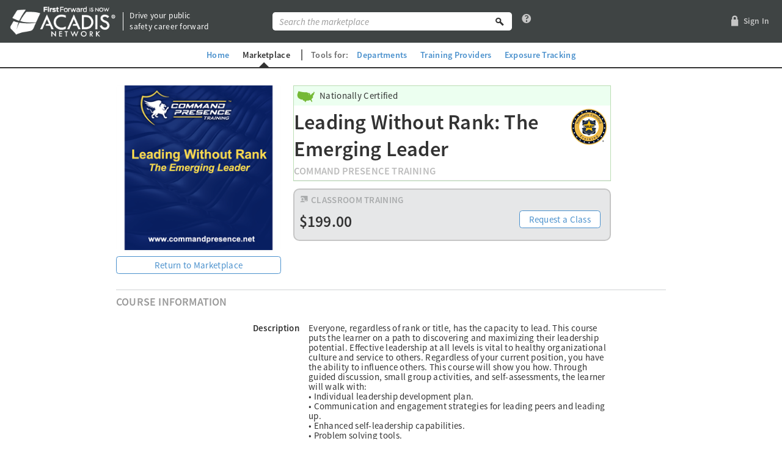

--- FILE ---
content_type: text/html; charset=utf-8
request_url: https://www.firstforward.com/Marketplace/Detail/efaf03f7-67a7-11ee-820a-ae48ccf07879
body_size: 98552
content:


<!DOCTYPE html>
<!--[if lt IE 7]>      <html class="no-js ie lt-ie9 lt-ie8 lt-ie7"> <![endif]-->
<!--[if IE 7]>         <html class="no-js ie lt-ie9 lt-ie8"> <![endif]-->
<!--[if IE 8]>         <html class="no-js ie lt-ie9"> <![endif]-->
<!--[if IE]>           <html class="no-js ie"> <![endif]-->
<!--[if gt IE 8]><!-->
<html lang="en-us" class="no-js">
<!--<![endif]-->

    <head>
        <meta charset="utf-8" />
        <meta name="description" content="FirstForward is the first responder training network. Connect with your department, manage training and policy documents, and keep a record of your career." />
        <meta name="keywords" content="police training, fire training, law enforcement testing, policy documents, document management for law enforcement, policy management software, first responder training network, training management system, public safety training" />
        <meta name="viewport" content="width=device-width, initial-scale=1.0, minimum-scale=1.0, maximum-scale=1.0" />
        <meta name="pageIdentifier" content="ae8a8f3a-6280-4ad5-ad76-6775ac0b7261">
        <meta name="pageName" content="View Marketplace Course">
        <meta name="pageTitle" content="Leading Without Rank: The Emerging Leader">
        <meta name="controller" content="Marketplace">
        <meta name="action" content="Detail">
        <meta name="rawUrl" content="/Marketplace/Detail/efaf03f7-67a7-11ee-820a-ae48ccf07879">
            <meta name="entityId" content="efaf03f7-67a7-11ee-820a-ae48ccf07879">


        <meta property="og:type" content="website" />
<meta property="og:url" content="https://www.firstforward.com/Marketplace/Detail/efaf03f7-67a7-11ee-820a-ae48ccf07879" />
<meta property="og:title" content="FirstForward" />
<meta property="og:image" content="https://www.firstforward.com/FirstForward_Webpreview.png" />
<meta property="og:description" content="FirstForward makes courses, training records, and exposure tracking easily accessible to first responders, providing tools to manage training, compliance, policy documents, and performance reviews." />
<meta property="og:site_name" content="FirstForward" />

        

        <link href="/Content/Thirdparty?v=jt12HAaQV_2Y5r3tsj6F34Lr-yoWwpUK8VMzoUJld981" rel="stylesheet"/>

        <link href="/Content/themes/base/JQueryUI?v=awzAB5UX32ihTwN-vGcstg93T8xPFW74NoUToMw6fK01" rel="stylesheet"/>

        <link href="/Content/FirstForward?v=9xuoxE5NDrJFEBrdgqRCtd9uxz-GTFNqz-STLFLuOnw1" rel="stylesheet"/>

        <link href="/Content/Fonts/FirstForwardFonts?v=aIytpQ4ix7HolcNQT3JE-VkcAkKS-YHTQgMzcv4_HGE1" rel="stylesheet"/>


        
    <style type="text/css" rel="stylesheet">
        .mod-icon-align-top {
            background-position: 1em 1em !important;
        }
    </style>


        <script src="/Scripts/Thirdparty?v=2xJkb-YFkNviRn56TTdEiZPGi5FLGxb8FoOT0DYytUQ1"></script>

        <script src="/Scripts/FirstForwardMinimal?v=FC2vH7zBfFh_tHJw7aKCPD19-Yrh6Ab4OQz2j5zvsAA1"></script>


        <link href="/favicon.ico?v=1.6" rel="shortcut icon">
        <link href="/apple-touch-icon-precomposed.png" rel="apple-touch-icon">

        <title>FirstForward Leading Without Rank: The Emerging Leader</title>
    </head>
    <body class="marketing">
        <header role="banner">

            <div class="flex-container clearfix">
                <div class="logo-section">
                    <a class="logo" href="/">
                        <img src="/Content/themes/base/images/ff/AcadisTransitionLogo_White.png" alt='Logo: FirstForward is now Acadis Network' />
                    </a>
                    <div style="margin: 10px;border-left:1px solid white;height:30px;"></div>
                    <div style="margin-top:0; flex:none;">
                        <div>Drive your public</div>
                        <div>safety career forward</div>
                    </div>
                </div>


<form action="/Marketplace/Search" class="search" defaultbutton="marketplaceSearch" method="post">    <a href="/Marketplace" class="btn search__btn search__btn--browse public">
        <span class="nv-accessible-hide"> Browse the </span>
        <span class="glyph-container" style="" title=""><i tabindex="0" class="nv-glyph nv-glyph-marketplace" aria-hidden="true"></i><span class="nv-accessible-hide">marketplace</span></span>
        Marketplace
    </a>
<label class="nv-accessible-hide" for="Query">Marketplace search terms</label><input data-val="true" data-val-maxlength="Searches are limited to 100 characters. Please shorten your query and try again." data-val-maxlength-max="100" data-val-nohtml="For security reasons, search query cannot contain any HTML. Please remove all HTML." id="Query" name="Query" placeholder="Search the marketplace" type="search" value="" />    <button id="marketplaceSearch" class="btn search__btn search__btn--search">
        <span class="glyph-container" style="" title=""><i tabindex="0" class="nv-glyph nv-glyph-search" aria-hidden="true"></i><span class="nv-accessible-hide">Search the Marketplace</span></span>
    </button>
    <a href="#" class="search_help nav-icon-link" id="show-search-marketplace-help-callout" onclick="Acadis.callout.show('search-marketplace-help-callout'); return false;">
        <span class="glyph-container" style="" title=""><i tabindex="0" class="nv-glyph nv-glyph-help" aria-hidden="true"></i><span class="nv-accessible-hide">Help for Marketplace Search</span></span>
    </a>
</form>
<div class="acadisModal nv-mc-mod-callout modNoFooter" id="search-marketplace-help-callout"><div class="acadisModal-backdrop acssCalloutBg" tabindex="-1"></div><form class="acadisModal-dialog acssCallout" data-calloutCorner="RightTop" data-targetCorner="RightBottom" data-targetId="show-search-marketplace-help-callout" tabindex="-1"><ul class="nv-as-container acadisModal-headerControl" data-action-style="deemphasized"><li class="nv-as-list-item"><button class="acadisModal-close" data-display-as="link" data-icon-only="true" type="button"><span tabindex="-1"><i tabindex="-1" class="nv-glyph nv-glyph-remove" aria-hidden="true"></i></span>Close Callout</button></li></ul><header class="acadisModal-header"><h1>Searching the Marketplace</h1></header><div class="acadisModal-content mod-read-only">        <p>Courses in the FirstForward Marketplace may be found by entering simple keywords. These search terms are used to match against course titles, course descriptions, topic areas, class locations, and the name of the vendor providing the training.</p>
        <p>You may further refine the keyword search by including special commands:</p>
        <ul style="padding-left: 40px;">
            <li>To match the beginning and end of a word, include * in the middle of a keyword as wildcard (e.g., crim*s)</li>
            <li>To match a specific phrase, add double quotes (e.g., "in the field")</li>
            <li>To require words, add + before the word or phrase (e.g., +enforcement)</li>
            <li>To exclude words, add - before the word or phrase (e.g., -structure)</li>
        </ul>
        <p>Except when an exact match is required, the Marketplace search will attempt to match similar words, including partial matches and some misspellings.</p>
</div></form></div>


                <nav class="nav-icon-group">
                    
    <a  href="/Login/Login"  class="btn btn-link nav-icon-link mobile-nav" >
        <div class="nav-icon-container">
            <span class="glyph-container" style="" title=""><i tabindex="0" class="nv-glyph nv-glyph-lock" aria-hidden="true"></i><span class="nv-accessible-hide">lock</span></span>
                <span class="navText">Sign In</span>
                    </div>
    </a>
                </nav>

            </div>
                <div class="public-nav-bar">
                    <div style="padding: 0.75em;" class=" nav-bar-item"><a href="/">Home</a></div>
                    <div style="padding: 0.75em;" class="active nav-bar-item"><a href="/Marketplace">Marketplace</a></div>
                    <div class="tool-groups"><span>Tools&nbsp;for:</span></div>
                    <div style="padding: 0.75em;" class="nav-bar-item"><a href="https://info.firstforward.com/pro/" rel="noopener noreferrer nofollow">Departments</a></div>
                    <div style="padding: 0.75em;" class="nav-bar-item"><a href="https://info.firstforward.com/trainingprovider" rel="noopener noreferrer nofollow">Training Providers</a></div>
                    <div style="padding: 0.75em;" class="nav-bar-item"><a href="https://info.firstforward.com/exposures" rel="noopener noreferrer nofollow">Exposure Tracking</a></div>
                </div>
        </header>

        <div class="content" style="position:relative" role="main">
            



<div class="container marketplace">

    <div role="main" class="main clearfix" style="width:100%">
        
<div class="grid-page">
    <section>
        <div class="detail  clearfix">


            <div class="flag">Featured Training</div>
            <figure style="max-width:270px">
                    <img src="/Image/Course/efaf03f7-67a7-11ee-820a-ae48ccf07879/Featured?Area=" alt="Leading Without Rank: The Emerging Leader" />
                        <div style="padding: 10px 0;">

<ul class="nv-as-container" data-expand-to-fit="true"><li class="nv-as-list-item"><a data-action-style="secondary" href="/Marketplace">Return to Marketplace</a></li></ul>                        </div>
            </figure>
            <div class="clearfix sale ">
                <header class="course-info">
                    <div class="national-cert-box">
                        <div class="nationally-certified-header">
                            <img src="/Content/themes/base/images/ff/us-map.png" alt="Loading" /> Nationally Certified
                        </div>
                         <input class="hdn-course-id" data-val="true" data-val-required="The CourseId field is required." id="CourseId" name="CourseId" type="hidden" value="efaf03f7-67a7-11ee-820a-ae48ccf07879" />
                        <div class="title-container">
                            <div class="title">
                                <h2>
Leading Without Rank: The Emerging Leader                                </h2>
                                <h3>
                                    <a href="#" onclick="VendorPopover.ShowDetailPopover('f7141675-676e-11ee-820a-ae48ccf07879'); return false;" style="color: inherit;">Command Presence Training</a>
                                </h3>
                            </div>
                                <img class="national-seal" src="/Image/CourseCertificationSeal/67a7c316-eefe-45ee-ad43-6d67e9a2d3ae/Large?Area=" title="IADLEST National Certification" />
                        </div>
                        <div class="clearfix"></div>
                    </div>

                        <div class="purchasing  clearfix">

                                    <div>
                                        
<div class="price-level">
    <div class="license">
        <span class="glyph-container" style="" title="Classroom Training"><i tabindex="0" class="nv-glyph nv-glyph-classroom-course" aria-hidden="true"></i><span class="nv-accessible-hide">classroom-course</span></span>

        <text>Classroom Training</text>
    </div>
        <div class="price">
            $199.00
        </div>
        <div class="saleinfo original-price"></div>

    <div style="float:right; margin-right:0.5em;">
<ul class="nv-as-container" id="requestClassAS" style=""><li class="nv-as-list-item"><a class="prompt-signup-lnk" data-action-style="secondary" href="/Course/RequestClass/efaf03f7-67a7-11ee-820a-ae48ccf07879">Request a Class</a></li></ul>        <a id="seeListOfClassesLnk" style="display:none" href="/Marketplace/Detail/efaf03f7-67a7-11ee-820a-ae48ccf07879#UpcomingClasses">See a list of classes</a>
    </div>
</div>
                                    </div>

                        </div>

                    <div style="line-height: 28px;">
                        
                    </div>
                </header>
<form action="/Payment/BuyCourse/efaf03f7-67a7-11ee-820a-ae48ccf07879" id="fBuyCourse" method="post"><input data-val="true" data-val-nohtml="For security reasons, string cannot contain any HTML. Please remove all HTML." id="LicenseOption" name="LicenseOption" type="hidden" value="" /><input data-val="true" data-val-nohtml="For security reasons, string cannot contain any HTML. Please remove all HTML." id="SelectedBuyMode" name="SelectedBuyMode" type="hidden" value="" /><input data-val="true" data-val-nohtml="For security reasons, string cannot contain any HTML. Please remove all HTML." id="Quantity" name="Quantity" type="hidden" value="" /></form>            </div>
        </div>
    </section>

<section class="acadisBand acssBand100"><div class="acssBandHead"><h2 class="acssBandHeadTitle">Course Information</h2></div><div class="acadisBand-content acssBandContent"><div class="nv-field row nv-as-deEmphasized-container mod-default"><div class="nv-field-label col-10 col-md-4" id="0b941910-5ee5-4735-934d-7e91d6b5618e"><label data-selenium-label="Description" for="Description">Description</label></div><div class="nv-field-display col-11 col-md-7 offset-md-0 order-2 order-md-1">                        <span>Everyone, regardless of rank or title, has the capacity to lead.  This course puts the learner on a path to discovering and maximizing their leadership potential.  Effective leadership at all levels is vital to healthy organizational culture and service to others.   Regardless of your current position, you have the ability to influence others.  This course will show you how.  Through guided discussion, small group activities, and self-assessments, the learner will walk with:<br />•	Individual leadership development plan.<br />•	Communication and engagement strategies for leading peers and leading up.<br />•	Enhanced self-leadership capabilities. <br />•	Problem solving tools.<br />•	Keys to connect and care for others.<br />•	Strategies for being the ideal team player.</span>
</div></div><div class="nv-field row nv-as-deEmphasized-container mod-default"><div class="nv-field-label col-10 col-md-4" id="d400c211-403a-469e-a013-a41222bf48e6"><label data-selenium-label="Training Hours" for="TrainingHours">Training Hours</label></div><div class="nv-field-display col-11 col-md-7 offset-md-0 order-2 order-md-1">                        <span>8 hours</span>
</div></div><div class="nv-field row nv-as-deEmphasized-container mod-default"><div class="nv-field-label col-10 col-md-4" id="72f9a620-ab8b-4ecc-bbdc-dfe3c00e9b03"><label data-selenium-label="Expected Class Size" for="ExpectedClassSize">Expected Class Size</label></div><div class="nv-field-display col-11 col-md-7 offset-md-0 order-2 order-md-1"><span class="nv-field-display-text" data-more-less-lines="2" data-more-less-modal-label="" data-more-less-show-full-content-in-tooltip="False" data-more-less-show-in-modal="False" data-truncate-no-more-less="False" data-url="">20 to 50 students with 1 instructors</span></div></div><div class="nv-field row nv-as-deEmphasized-container mod-default"><div class="nv-field-label col-10 col-md-4" id="d15411fe-7fff-4693-9e3e-f20a7240039a"><label data-selenium-label="Disciplines" for="Disciplines">Disciplines</label></div><div class="nv-field-display col-11 col-md-7 offset-md-0 order-2 order-md-1"><span class="nv-field-display-text" data-more-less-lines="2" data-more-less-modal-label="" data-more-less-show-full-content-in-tooltip="False" data-more-less-show-in-modal="False" data-truncate-no-more-less="False" data-url="">Emergency Medical Services, Fire, Law Enforcement</span></div></div><div class="nv-field row nv-as-deEmphasized-container mod-default"><div class="nv-field-label col-10 col-md-4" id="c1dbe7f4-d930-4f7a-850c-8548062c8784"><label data-selenium-label="Topic Areas" for="TopicAreas">Topic Areas</label></div><div class="nv-field-display col-11 col-md-7 offset-md-0 order-2 order-md-1"><span class="nv-field-display-text" data-more-less-lines="2" data-more-less-modal-label="" data-more-less-show-full-content-in-tooltip="False" data-more-less-show-in-modal="False" data-truncate-no-more-less="False" data-url="">Command & Leadership</span></div></div><div class="nv-field row nv-as-deEmphasized-container mod-default"><div class="nv-field-label col-10 col-md-4" id="0b2684cb-7328-4042-85e0-72222eddfb65"><label data-selenium-label="Intended Audience" for="IntendedAudiences">Intended Audience</label></div><div class="nv-field-display col-11 col-md-7 offset-md-0 order-2 order-md-1"><span class="nv-field-display-text" data-more-less-lines="2" data-more-less-modal-label="" data-more-less-show-full-content-in-tooltip="False" data-more-less-show-in-modal="False" data-truncate-no-more-less="False" data-url="">Beginner</span></div></div><div class="nv-field row nv-as-deEmphasized-container mod-default"><div class="nv-field-label col-10 col-md-4" id="b585b938-9942-4358-b80a-e25381a335e7"><label data-selenium-label="Viewing Restrictions" for="BadgeRestrictions">Viewing Restrictions</label></div><div class="nv-field-display col-11 col-md-7 offset-md-0 order-2 order-md-1"><span class="nv-field-display-text" data-more-less-lines="2" data-more-less-modal-label="" data-more-less-show-full-content-in-tooltip="False" data-more-less-show-in-modal="False" data-truncate-no-more-less="False" data-url="">Any member may attend this course.</span></div></div></div></section><section class="acadisBand acssBand100"><div class="acssBandHead"><h2 class="acssBandHeadTitle">Course Content</h2></div><div class="acssBandCaption nv-help-text" id="course-content-help-text">See specific classes for location and instructor information.</div><div class="acadisBand-content acssBandContent">                    <div id="activity-placeholder"></div>
</div></section></div>

<div class="acadisModal nv-mc-mod-modal" id="dNotifyRestrictions"><div class="acadisModal-backdrop acssModalBg" tabindex="-1"></div><div class="acadisModal-spacer nv-mc-spacer-top"></div><form aria-labelledby="8149b13a-b635-4763-8b7b-b7ff19a6feb7" class="acadisModal-dialog acssModal acssModAlert acssModError" tabindex="-1"><header class="acadisModal-header" id="8149b13a-b635-4763-8b7b-b7ff19a6feb7"><div class="acadisModal-drag"></div><i>Error</i><h1>This course is restricted</h1></header><div class="acadisModal-content">        <div class="badge-list">
            <p>The training provider published this course with a restriction that requires students to have the following credentials on FirstForward:</p>

            <ul>
            </ul>
            <p>With your current credentials, you may not purchase this training.</p>
        </div>
</div><footer class="acadisModal-footer form-footer btn-container"><ul class="nv-as-container"><li class="nv-as-list-item"><a href="#" onclick="Acadis.modal.hide(&#39;dNotifyRestrictions&#39;); return false;">Continue Shopping</a></li></ul></footer></form><div class="acadisModal-spacer nv-mc-spacer-bottom"></div></div>
<div class="acadisModal nv-mc-mod-modal" id="dNotifyAssignmentRestrictions"><div class="acadisModal-backdrop acssModalBg" tabindex="-1"></div><div class="acadisModal-spacer nv-mc-spacer-top"></div><form aria-labelledby="1313ef40-1b77-439c-959b-50eb7d30917b" class="acadisModal-dialog acssModal" tabindex="-1"><header class="acadisModal-header" id="1313ef40-1b77-439c-959b-50eb7d30917b"><div class="acadisModal-drag"></div><h1>Assignment Restrictions</h1></header><div class="acadisModal-content">        <div class="badge-list">
            <p>
                We just wanted to make sure you noticed the restrictions.
                While you can purchase the course it can only be assigned to employees with the required badge(s) shown below:
            </p>

            <ul>
            </ul>

            <p>What would you like to do?</p>
        </div>
</div><footer class="acadisModal-footer form-footer btn-container"><ul class="nv-as-container"><li class="nv-as-list-item"><a href="#" onclick="$(&#39;#fBuyCourse&#39;).submit(); return false;">Buy</a></li><li class="nv-as-list-item"><a href="#" onclick="Acadis.modal.hide(&#39;dNotifyAssignmentRestrictions&#39;); return false;">Continue Shopping</a></li></ul></footer></form><div class="acadisModal-spacer nv-mc-spacer-bottom"></div></div>
<div class="acadisModal nv-mc-mod-modal" id="about-external-training-modal"><div class="acadisModal-backdrop acssModalBg" tabindex="-1"></div><div class="acadisModal-spacer nv-mc-spacer-top"></div><form aria-labelledby="c3d78da7-e1cd-41b7-b5ff-f8931c46006f" class="acadisModal-dialog acssModal acssModAlert acssModNone" tabindex="-1"><header class="acadisModal-header" id="c3d78da7-e1cd-41b7-b5ff-f8931c46006f"><div class="acadisModal-drag"></div><i>None</i><h1>What is external training?</h1></header><div class="acadisModal-content"><p>
    Most vendors publish their online and classroom courses in a way that allows FirstForward to process
    enrollments. This includes purchase of online courses that can be assigned and completed on this
    website and student registrations that reserve seats in a particular class.
</p>
<p>
    Some approved vendors are granted permission to also publish courses as external training. Such
    courses can be discovered on the FirstForward Marketplace, but all purchase, enrollment and tracking
    of course completion is managed on the vendor's remote website. External training will appear in the
    Marketplace like other training, but will link to the website where the purchase takes place.
</p>
<p>
    Because course completion is tracked elsewhere, FirstForward will not be able to automatically include
    external training on your professional credentials. The student or the vendor providing the course will
    need to enter that completion manually.
</p>
</div><footer class="acadisModal-footer form-footer btn-container"><ul class="nv-as-container"><li class="nv-as-list-item"><a href="#" onclick="Acadis.modal.hide(); return false;">Close</a></li></ul></footer></form><div class="acadisModal-spacer nv-mc-spacer-bottom"></div></div>
<script type="text/javascript">
    $(function () {

        $('.lnk-about-external-training-modal-open').on('click', function (e) {
            e.preventDefault();

            Acadis.modal.show('about-external-training-modal');

            return false;
        });
    });
</script>


<div class="acadisModal nv-mc-mod-modal" id="dlLicenseOptions"><div class="acadisModal-backdrop acssModalBg" tabindex="-1"></div><div class="acadisModal-spacer nv-mc-spacer-top"></div><form aria-labelledby="c5dd4691-dd17-4c5f-8f84-af28806e46ab" class="acadisModal-dialog acssModal" tabindex="-1"><header class="acadisModal-header" id="c5dd4691-dd17-4c5f-8f84-af28806e46ab"><div class="acadisModal-drag"></div><h1>Course License Options</h1></header><div class="acadisModal-content">        <div class="badge-list">
            <p>
                The FirstForward Marketplace offers different licensing options available to course vendors. Each course may be offered for purchase under one or more of these license options:
            </p>

            <label>Single-View License</label>
            <p>
                A course purchased with a single-view license will be accessible only once. A member may restart or resume the course while in progress, but will no longer be able to view course material once the course is completed.
            </p>

            <label>One-Year Subscription</label>
            <p>
                A course purchased with a one-year subscription license will be accessible for 365 days. A member may restart, resume or retake the course until one year after the purchase date.
            </p>
            <label>Course Bundle Subscription</label>
            <p>
                Access to multiple courses can be purchased at once by subscribing to a course bundle
                offered by a vendor. All courses included in the bundle are available to take on demand for 
                one year, allowing you the freedom to choose which topics are most important and relevant 
                to your profession. Your subscription will allow you access to new courses as they are 
                published and added to the course bundle.
            </p>
        </div>
</div><footer class="acadisModal-footer form-footer btn-container"><ul class="nv-as-container"><li class="nv-as-list-item"><a href="#" onclick="Acadis.modal.hide(&#39;dlLicenseOptions&#39;); return false;">Return to Course</a></li></ul></footer></form><div class="acadisModal-spacer nv-mc-spacer-bottom"></div></div>

<script type="text/javascript">
    var local = {
        SubmitForm: function () {
            $("#fBuyCourse").submit();
        }
    };

    (function (global) {
        $(document).ready(function () {

            if("false" != "true"){
                rnet.partial(
                     $("#activity-placeholder"),
                     "/Marketplace/GetCourseActivitiesForReadOnly?courseID=" + "efaf03f7-67a7-11ee-820a-ae48ccf07879",
                     function () {
                         initializeActivitesList(false, true);
                     },
                     true);
            }

            new global.CoursePurchaseRequest().init(
                // Elements
                {
                    $requestToPurchaseLink: $('#request-to-purchase-lnk'),
                },
                // Selectors
                {
                    requestPurchaseModalContainer: '#request-purchase-modal-container',
                },
                // Urls
                {
                    requestPurchaseModal: '/Marketplace/RequestCoursePurchaseModal/00000000-0000-0000-0000-000000000000',
                    requestPurchaseModalPost: '/Marketplace/RequestCoursePurchase',
                    requestPurchaseConfirmationModal: '/Marketplace/RequestPurchaseConfirmation/',
                    canInviteRecipientToJoin: '/Marketplace/CanInviteRecipientToJoin',
                    getDefaultEmployerFromRecipient: '/Marketplace/GetDefaultEmployerFromRecipient',
                });
        });

    })(this);
</script>


        <input class="hdn-course-id" data-val="true" data-val-required="The CourseId field is required." id="Detail_CourseId" name="Detail.CourseId" type="hidden" value="efaf03f7-67a7-11ee-820a-ae48ccf07879" />

<section class="acadisBand acssBand100" id="bUpcomingClasses"><div class="acssBandHead"><h2 class="acssBandHeadTitle">Upcoming classes</h2><ul class="nv-as-container"><li class="nv-as-list-item"><a class="prompt-signup-lnk" data-action-style="secondary" href="/Course/RequestClass/efaf03f7-67a7-11ee-820a-ae48ccf07879">Request a Class</a></li></ul></div><div class="acadisBand-content acssBandContent">                    <div id="upcomingClassesPlaceholder"></div>
</div></section>
<section class="acadisBand acssBand100"><div class="acssBandHead"><h2 class="acssBandHeadTitle">Certifications</h2></div><div class="acadisBand-content acssBandContent">                        <div class="property">
                            <h3 class="title">National <span class="count">(1)</span></h3>
                            <div class="description">
                                    <img src="/Image/CourseCertificationSeal/67a7c316-eefe-45ee-ad43-6d67e9a2d3ae/Large?Area=" title="IADLEST National Certification" />
                            </div>
                        </div>
</div></section>
<section class="acadisBand acssBand100 reviews" data-course-id="efaf03f7-67a7-11ee-820a-ae48ccf07879" id="reviewList"></section>
<section class="acadisBand acssBand100"><div class="acssBandHead"><h2 class="acssBandHeadTitle">More Information</h2></div><div class="acadisBand-content acssBandContent"><div class="nv-field row nv-as-deEmphasized-container mod-default"><div class="nv-field-label col-10 col-md-4" id="4b325987-720f-4df4-8f93-d5759f08b087"><label data-selenium-label="Link to More Information" for="Detail_MoreInfoUrl">Link to More Information</label></div><div class="nv-field-display col-11 col-md-7 offset-md-0 order-2 order-md-1">                            <a href="https://www.commandpresence.net/law-enforcement-course-offerings/leading-without-rank-the-emerging-leader-course" target="_blank" rel="noopener noreferrer nofollow">https://www.commandpresence.net/law-enforcement-course-offerings/leading-without-rank-the-emerging-leader-course</a>
</div></div></div></section>    </div>

    <aside class="modules clearfix">
        <div id="top-sellers-partial"></div>
        <div id="top-rated-partial"></div>
    </aside>

    <div id="vendor-profile-modal-container"></div>
    <div id="request-purchase-modal-container"></div>
</div>

<div class="acadisModal nv-mc-mod-modal" id="dNotifyRestrictions"><div class="acadisModal-backdrop acssModalBg" tabindex="-1"></div><div class="acadisModal-spacer nv-mc-spacer-top"></div><form aria-labelledby="39a455a5-e315-46dd-96a8-2c195e82748e" class="acadisModal-dialog acssModal acssModAlert acssModError" tabindex="-1"><header class="acadisModal-header" id="39a455a5-e315-46dd-96a8-2c195e82748e"><div class="acadisModal-drag"></div><i>Error</i><h1>This course is restricted</h1></header><div class="acadisModal-content">        <div class="badge-list">
            <p>The training provider published this course with a restriction that requires students to have the following credentials on FirstForward:</p>

            <ul>
            </ul>
            <p>With your current credentials, you may not purchase this training.</p>
        </div>
</div><footer class="acadisModal-footer form-footer btn-container"><ul class="nv-as-container"><li class="nv-as-list-item"><a href="#" onclick="Acadis.modal.hide(&#39;dNotifyRestrictions&#39;); return false;">Continue Shopping</a></li></ul></footer></form><div class="acadisModal-spacer nv-mc-spacer-bottom"></div></div>

<script id="reviewsTemplate" type="x-tmpl-mustache">
    <div class="property">
        <h3 class="title">Reviews <span class="count">({{count}})</span></h3>
        <ul class="list">
            {{#reviews}}
            <li class="list-item">
                <div class="title">{{Headline}}</div>
                <div class="subtitle">by {{CreatedByName}} on {{LastUpdated}}</div>
                <div class="rateit" data-rateit-value="{{Rating}}" data-rateit-ispreset="true" data-rateit-readonly="true"></div>
                <p class="description">{{ReviewText}}</p>
            </li>
            {{/reviews}}
            {{#showingfirst}}
            <li class="list-item">
                <a href="#" class="btn btn-link" data-id="see-more">See more reviews...</a>
            </li>
            {{/showingfirst}}
        </ul>
    </div>
</script>


        </div>

        <footer role="contentinfo"></footer>

        
    <script type="text/javascript">
        (function (global) {
            global.MarketplaceDetail = function ($elements, selectors, ids) {
                this.$elements = $elements;
                this.selectors = selectors;
                this.ids = ids;
            };
            global.MarketplaceDetail.prototype = function () {
                function init() {
                    var $me = this;

                    fetchUpcomingClasses($me);

                    if (Utility.IsTrue('False'))
                    {
                        fetchTopSellers($me);
                        fetchTopRated($me);
                    }

                }

                function fetchUpcomingClasses($me) {
                    if ($me.$elements.upcomingClassesPlaceholder.length > 0) {
                        rnet.partial(
                            $me.$elements.upcomingClassesPlaceholder,
                            '/Marketplace/UpcomingClasses/efaf03f7-67a7-11ee-820a-ae48ccf07879',
                            function () {
                                prepareUpcomingClasses($me);
                                $me.$elements.seeListOfClassesLnk.attr('href', '#').on("click", function (e) { e.preventDefault(); scrollToClasses($me); });
                                if (document.location.hash == "#UpcomingClasses") {
                                    scrollToClasses($me);
                                }
                            });
                    }
                }

                function scrollToClasses ($me) {
                    setTimeout(function () {
                        var offset = $me.$elements.bUpcomingClasses.offset();
                        var bannerHeight = $("header[role=banner]").height();
                        $(document).scrollTop(offset.top - bannerHeight);
                    }, 400);
                };

                function modalTransition (fromModalId, toModalId) {
                    if (fromModalId) {
                        Acadis.modal.transition(fromModalId, toModalId);
                    }
                    else {
                        Acadis.modal.show(toModalId);
                    }
                }

                function openModalOrNavigate (url, fromModalId) {

                    if (Utility.IsTrue('True')) {

                        var signupUrl = '/Login/PromptForSignUp';
                        if (url)
                            signupUrl += '?returnUrl=' + url;

                        rnet.partial(
                            $("#signup-prompt-container"),
                            signupUrl,
                            function () { modalTransition(fromModalId, "sign-up-prompt"); },
                            true);
                    }
                    else if (Utility.IsTrue('False')) {
                        modalTransition(fromModalId, "dNotifyRestrictions");
                    }
                    else {
                        window.location = url;
                    }
                }

                function prepareUpcomingClasses($me) {
                    var options = Utility.GetDefaultTableSortOptions();
                    options.sortList = [[0, 0]];
                    options.headers = {
                        0: { sorter: "data-sort" },
                        2: { sorter: "data-sort" },
                    };

                    var $upcomingClasses = $($me.$elements.upcomingClassesPlaceholder);
                    var $upcomingClassesTable = $upcomingClasses.find('table');
                    var hasUpcomingClasses = $upcomingClasses.find('table').length > 0;

                    if (hasUpcomingClasses) {
                        $upcomingClassesTable.tablesorter(options)

                        $upcomingClasses.find($me.selectors.classInstanceDetailsLink).click(function (e) {
                            var $link = $(this);
                            fetchClassDetailsPartial($me, $link);
                            return false;
                        });

                        $upcomingClasses.find($me.selectors.registerForInstanceLink)
                            .unbind("click")
                            .click(function (e) {
                                var targetUrl = $(e.target).attr('href');

                                openModalOrNavigate(targetUrl);
                                return false;
                            });

                        $upcomingClasses.find($me.selectors.requestInstancePurchaseLink)
                            .unbind("click")
                            .click(function (e) {
                                var targetUrl = $(e.target).attr('href');

                                openModalOrNavigate(targetUrl);
                                return false;
                            });

                    } else {
                        $($me.selectors.courseContentHelpText).toggle(hasUpcomingClasses);
                    }

                    $me.$elements.requestClassActionStack.toggle(!hasUpcomingClasses);
                    $me.$elements.seeListOfClassesLnk.toggle(hasUpcomingClasses);

                    // If a courseInstanceId was on querystring, show the upcoming class modal now
                    if (Utility.IsTrue('False'))
                    {
                        $upcomingClasses
                            .find($me.selectors.classInstanceDetailsLink + '[data-class-instance-id=""]')
                            .click();
                    }
                }

                function fetchTopSellers($me) {
                    rnet.partial($me.$elements.topSellers,
                        '/Marketplace/TopSellers');
                }

                function fetchTopRated($me) {
                    rnet.partial($me.$elements.topRated,
                        '/Marketplace/TopRated');
                }

                function fetchClassDetailsPartial($me, $link) {
                    var classInstanceID = $link.data('class-instance-id');
                    var $closestTR = $link.closest('tr');
                    var $nextInstanceLink = $closestTR.next().find($me.selectors.classInstanceDetailsLink);
                    var $previousInstanceLink = $closestTR.prev().find($me.selectors.classInstanceDetailsLink);
                    var $registerForInstance = $closestTR.find($me.selectors.registerForInstanceLink);

                    rnet.partial($me.selectors.classInstanceDetailsSummaryPlaceholder,
                        '/Marketplace/ClassInstanceSummary/' + classInstanceID,
                        function () {
                            var $classInstanceModal = $($me.selectors.classInstanceSummaryModal);
                            var $footer = $classInstanceModal.find('footer');
                            var $summaryRegisterActionStack = $classInstanceModal.find($me.selectors.$summaryRegisterActionStack);

                            var $modalNextLink = $classInstanceModal.find($me.selectors.nextClassInstanceLink);
                            if ($nextInstanceLink.length == 0)
                                $modalNextLink.attr("disabled", "disabled");
                            else {
                                $modalNextLink
                                    .attr("disabled", null)
                                    .unbind('click')
                                    .click(function (e) {
                                        fetchClassDetailsPartial($me, $nextInstanceLink);
                                        return false;
                                    });
                            }

                            var $modalPreviousLink = $classInstanceModal.find($me.selectors.previousClassInstanceLink);
                            if ($previousInstanceLink.length == 0)
                                $modalPreviousLink.attr("disabled", "disabled");
                            else {
                                $modalPreviousLink
                                    .attr("disabled", null)
                                    .unbind('click')
                                    .click(function (e) {
                                        fetchClassDetailsPartial($me, $previousInstanceLink);
                                        return false;
                                    });
                            }

                            var $modalRegisterForInstanceLink = $classInstanceModal.find($me.selectors.modalRegisterForInstanceLink);
                            var $modalRequestInstancePurchaseLink = $classInstanceModal.find($me.selectors.modalRequestInstancePurchaseLink);

                            var canRegister = $registerForInstance.length != 0
                            var isEnabled = $summaryRegisterActionStack.find(".nv-as-mod-disabled").length == 0;

                            if (isEnabled != canRegister) {
                                $summaryRegisterActionStack.actionStack('enable', canRegister);
                            }

                            if (canRegister) {
                                $modalRegisterForInstanceLink
                                    .attr("disabled", null)
                                    .unbind('click')
                                    .click(function (e) {
                                        var registerUrl = $registerForInstance.attr('href');
                                        openModalOrNavigate(registerUrl, $me.ids.classInstanceSummaryModalId);
                                        return false;
                                    });

                                $modalRequestInstancePurchaseLink
                                    .attr("disabled", null)
                                    .unbind('click')
                                    .click(function (e) {
                                        var requestUrl = '/Course/RegisterForClass?id=' + classInstanceID + '&isRequestToPurchase=true';
                                        openModalOrNavigate(requestUrl, $me.ids.classInstanceSummaryModalId);
                                        return false;
                                    });
                            }

                            Acadis.modal.show($classInstanceModal.attr('id'));
                        },
                        true);
                }

                return {
                    init: init
                };
            }();

            global.ReviewList = function (reviewContainerSelector, templateSelector) {
                this.ReviewContainerSelector = reviewContainerSelector;
                this.ReviewContainer = $(reviewContainerSelector);
                this.Template = $(templateSelector);
                this.ShowingAll = false;
            };
            global.ReviewList.prototype = function () {
                var me = {};

                function Init() {
                    me = this;
                    getReviews();
                    return me;
                }

                function getReviews() {
                    rnet.ajax(
                        {
                            url: "/api/Course/" + me.ReviewContainer.data("course-id") + "/Review",
                            method: "GET",
                            dataType: "json",
                            data: { isPublished: true },
                            success: function (reviews) {
                                if (reviews.length > 0) {
                                    templateReviews(reviews);
                                    wireupReviews();
                                    if (document.location.hash == "#Reviews")
                                        scrollToReviews();
                                }
                                else {
                                    me.ReviewContainer.hide()
                                }
                            }
                        }
                    );
                }

                function scrollToReviews() {
                    setTimeout(function () {
                        var offset = me.ReviewContainer.offset();
                        var bannerHeight = $("header[role=banner]").height();
                        $(document).scrollTop(offset.top - bannerHeight);
                    }, 400);
                }

                function templateReviews(reviews) {
                    var templateHtml = me.Template.html();
                    Mustache.parse(templateHtml);
                    me.ReviewContainer.html(
                        Mustache.render(
                            templateHtml,
                            {
                                reviews: me.ShowingAll ? reviews : reviews.slice(0, 3),
                                count: reviews.length,
                                showingfirst: !me.ShowingAll && reviews.length > 3
                            }
                        )
                    );
                }

                function wireupReviews() {
                    $(".rateit", me.ReviewContainer).rateit();
                    $("[data-id=see-more]", me.ReviewContainer).on(
                        "click",
                        function (e) {
                            showAll();
                            e.preventDefault();
                        }
                    );
                }

                function showAll() {
                    me.ShowingAll = true;
                    getReviews();
                }

                return {
                    Init: Init,
                    ScrollToReviews: scrollToReviews
                };
            }();

            $(document).ready(function () {
                new global.MarketplaceDetail(
                    { //$elements
                        topSellers: $('#top-sellers-partial'),
                        topRated: $('#top-rated-partial'),
                        upcomingClassesPlaceholder: $("#upcomingClassesPlaceholder"),
                        requestClassActionStack: $('#requestClassAS'),
                        seeListOfClassesLnk: $('#seeListOfClassesLnk'),
                        bUpcomingClasses: $('#bUpcomingClasses')
                    },
                    { //selectors
                        classInstanceDetailsSummaryPlaceholder: '#class-instance-summary-partial',
                        classInstanceDetailsLink: '.view-class-instance',
                        classInstanceSummaryModal: '#class-instance-summary',
                        previousClassInstanceLink: '#view-previous-class-instance',
                        nextClassInstanceLink: '#view-next-class-instance',
                        registerForInstanceLink: '.register-for-instance',
                        requestInstancePurchaseLink: '.request-purchase-of-instance',
                        courseContentHelpText: '#course-content-help-text',
                        modalRegisterForInstanceLink: '.modal-register-for-instance',
                        modalRequestInstancePurchaseLink: '.modal-request-purchase-of-instance',
                        $summaryRegisterActionStack: '#summary-modal-register-action-stack',
                        modalCloseLink: '#class-instance-summary-close',
                    },
                    { //ids
                        classInstanceSummaryModalId: 'class-instance-summary',
                    }).init();

                if (Utility.IsTrue('False'))
                {
                    var list = new ReviewList("#reviewList", "#reviewsTemplate").Init();
                    $(".review-count").attr('href', '#').on("click", function (e) { e.preventDefault(); list.ScrollToReviews(); });
                }

                // If we've navigated here from a purchase item request, show the confirmation growl now

                if (Utility.IsTrue('False'))
                {
                    Acadis.modal.show('dNotifyRestrictions');
                }
            });
        })(this);
    </script>


        <section class="modals">
            <div id="signup-prompt-container"></div>
            <div class="acadisModal nv-mc-mod-modal printable contentScroll" id="policies"><div class="acadisModal-backdrop acssModalBg" tabindex="-1"></div><div class="acadisModal-spacer nv-mc-spacer-top"></div><form aria-labelledby="80aca958-07e4-4b14-ac13-43b0f7e90b99" class="acadisModal-dialog acssModal" tabindex="-1"><header class="acadisModal-header" id="80aca958-07e4-4b14-ac13-43b0f7e90b99"><div class="acadisModal-drag"></div><h1>FirstForward Policies</h1></header><div class="acadisModal-content" style="max-height: 70vh;">
<section class="policies">
    <nav class="subnav clearfix" data-subnav="toggle">
        <ul class="menu">
            <li>
                <a id="statementOfRights" href="#" data-subnav-target="StatementOfRights" data-subnav-default="true">Rights</a>
            </li>
            <li>
                <a id="communityStandards" href="#" data-subnav-target="CommunityStandards">Standards</a>
            </li>
            <li>
                <a id="memberAgreement" href="#" data-subnav-target="MemberAgreement">Members</a>
            </li>
            <li>
                <a id="firstForwardPRO" href="#" data-subnav-target="FirstForwardPRO">PRO</a>
            </li>
            <li>
                <a id="vendorAgreement" href="#" data-subnav-target="VendorAgreement">Vendors</a>
            </li>
            <li>
                <a id="privacyPolicy" href="#" data-subnav-target="PrivacyPolicy">Privacy</a>
            </li>
            <li>
                <a id="legalNotices" href="#" data-subnav-target="LegalNotices">Legal</a>
            </li>
        </ul>
    </nav>

    <div class="main clearfix">
        <section id="StatementOfRights" class="subnav-target">
            <h2>Statement of Rights</h2>

<p>Our statement of rights is intended to create a shared understanding about how FirstForward and its members will respect each other's authority and responsibility when accessing the website.</p>

<p>The following applies to all member activity in FirstForward:</p>

<ol>
    <li>Our policies&#8212;including <a href="javascript:$('#communityStandards').subNavSelect();">Community Standards</a>, <a href="javascript:$('#memberAgreement').subNavSelect();">Member Agreement</a>, <a href="javascript:$('#firstForwardPRO').subNavSelect();">FirstForward PRO</a>, <a href="javascript:$('#vendorAgreement').subNavSelect();">Vendor Agreement</a>, <a href="javascript:$('#privacyPolicy').subNavSelect();">Privacy Policy</a> and <a href="javascript:$('#legalNotices').subNavSelect();">Legal Notices</a>&#8212;are in effect from the moment you create your member account.</li>
    <li>You are responsible for protecting and regularly changing your account password used to access FirstForward. Do not share your account access with others.</li>
    <li>The content on our website belongs to Envisage and members of FirstForward. You may not use or distribute posts, photos, comments or other member-created content outside of FirstForward without expressed permission from the owner of the content.</li>
    <li>You must abide by U.S. and international copyright laws. Publish only text and images you know to be your own, for which you have obtained explicit permission from the owner of the content, or the use of which falls under fair use of copyrighted material. You are personally responsible for any violation of U.S and international copyright laws.</li>
    <li>As a member of FirstForward, we will do our best to protect you from third-party claims of patent or copyright infringement about your authorized use of this site, provided you report such claims promptly and cooperate with our investigation. Should your actions violate our policies, however, your content may be removed, or your member account restricted or terminated. Envisage is not responsible for a third-party breach or violation of any kind; members should pursue the third-party for an injunction or damages.</li>
    <li>At any time, you may request the deletion of content contributions you have made to the website, up to and including the termination of your member account. Once this request is fulfilled, we will not be able to restore your information.  However, for legal defensibility of our members, we may retain copies of such data, including audit records of deletions.</li>
    <li>Through our ongoing software development, Envisage will make every commercially reasonable effort to secure your data from loss and theft. Should your information be compromised, we are not held liable for damages suffered as a result.</li>
    <li>This software belongs to Envisage. You may not reverse engineer or otherwise use the source code to build third-party products.</li>
    <li>Envisage makes use of some open source software. The terms of those licenses apply.</li>
    <li>With your permission, we may identify you as a member of the FirstForward community for marketing or communication purposes. You are under no obligation to grant this permission.</li>
</ol>

<p>We may update our Statement of Rights from time to time. If a revision meaningfully alters your rights, we will use reasonable efforts to notify you of these changes. The modified version will be effective fourteen (14) days after we notify you, or upon your next authentication with FirstForward, whichever is earlier.</p>

        </section>
        <section id="CommunityStandards" class="subnav-target">
            <h2>Community Standards</h2>

<p>
    Our community standards guide is intended to create a shared understanding about how FirstForward members are expected to treat each other and our website.
    We expect courtesy and common sense that will help members avoid misuse and abuse of the website, as well as minimizing conflict with others.
</p>

<p>The following applies to all actions taken through FirstForward:</p>

<ol>
    <li><strong>Be courteous.</strong> Act professionally by treating your peers and our vendors with kindness and respect.</li>
    <li><strong>Represent yourself accurately.</strong> Do not impersonate someone else, fabricate training or experience records, or imply false associations with FirstForward, Envisage, other members, their organizations, or our vendors.</li>
    <li><strong>Know your audience.</strong> Post only content appropriate to our community of public safety professionals, and for which you own or have permission from the owner of content to distribute.  Do not post racist, sexist or other discriminatory content, such as porn.</li>
    <li><strong>Assume positive intent.</strong> Every member of FirstForward represents an honorable profession and has joined our community to connect with peers who value their careers.</li>
    <li><strong>Embrace differences.</strong> Ask questions as a way to understand the diverse experiences of other first responders.</li>
    <li><strong>Respect "No."</strong> Do not harass other FirstForward members with excessive requests or comments. Communicate clearly when you wish an unwanted behavior to stop.</li>
    <li><strong>Respect the privacy of others.</strong> Avoid publishing sensitive information about yourself or others, particularly medical information regulated by HIPAA, without authority to do so and only publish others' training or experience records through the tools and integrations provided. Do not send unsolicited commercial messages or similar items that might be interpreted as spam.</li>
    <li><strong>Uphold the law.</strong> You will be held liable for content you publish on FirstForward that violates state, federal, or international laws, including classified information and intellectual property that is not your own.  Envisage is not responsible for content published without permission, but shall use best efforts to remove such content.</li>
    <li><strong>FirstForward is a shared resource.</strong> Do not attempt to compromise the integrity or degrade the performance of our systems. This includes the use of automated systems to request more web pages than a human could read in the same period of time.</li>
    <li><strong>Use your best judgment.</strong> We reserve the right to remove content from FirstForward that is inconsistent with the spirit of our policies, even if it is not explicitly forbidden. Reported violations of our community standards are forwarded to our team for review.</li>
</ol>

<p>We may update our Community Standards from time to time. If a revision meaningfully alters your rights, we will use reasonable efforts to notify you of these changes. The modified version will be effective fourteen (14) days after we notify you, or upon your next authentication with FirstForward, whichever is earlier.</p>

        </section>
        <section id="MemberAgreement" class="subnav-target">
            <h2>Member Agreement</h2>
<p>Our member agreement is intended to create a shared understanding about how FirstForward facilitates the sale of goods and services, and to clarify each member’s rights and obligations when using our services. Whether you are an individual or represent an organization, our expectations are that we work together in the ways described below.</p>
<p>The following applies to all member activity within FirstForward:</p>
<ol>
<li>Envisage is responsible for facilitating your access to training and equipment vendors. We do this by developing the software and maintaining the hardware needed to bring the Marketplace to you.</li>
<li>Access to the Marketplace requires that you create, maintain and protect your FirstForward member account. You are responsible for the activity and purchases made through your account.</li>
<li>You may customize your Marketplace experience by explicitly changing settings for your member account, as well as through your activity on FirstForward.</li>
<li>You may not otherwise alter or tamper with the functionality of our software to acquire vendor goods and services. Doing so may result in loss of your member account and access to FirstForward. If your actions justify, we will cooperate with law enforcement to prosecute.</li>
<li>The Marketplace allows you to purchase a license to access training content. Training content continues to be the property of the vendor.</li>
<li>Training is intended for the member to whom it is assigned. Except where explicitly allowed, you are not permitted to lend, lease, sell, modify or distribute Marketplace content.</li>
<li>Members are responsible for paying all fees to which they agreed at the point of purchase. When your purchase is not exempt, taxes are charged in accordance with the law.</li>
<li>Envisage verifies our vendors as part of their inclusion in the Marketplace, but we cannot control or guarantee the quality of your purchases. Warranty of any goods or services purchased on FirstForward is made only by the vendors providing those goods and services, not Envisage. Please consult and contribute to member reviews of vendors, services and products to improve the Marketplace experience.</li>
<li>Attempt to resolve any disputes first through civil discussion between you and the vendor. Refunds are available for members who have not yet viewed online courses, or accessed any course within an online course bundle subscription. Refunds will be automatically processed for classroom training courses which are cancelled by the vendor. However, Envisage and its vendors will not be responsible for any other costs or expenses related to a cancelled classroom training course, or for changes in a vendor's course bundle.</li>
<li>As members of the same community, we will all represent ourselves accurately and with appropriate legal authority when conducting a transaction. FirstForward reserves the right to verify your employment and/or credentials through your employer or third party, including consumer reporting agencies.</li>
</ol>
<p>We may update our Member Agreement from time to time. If a revision meaningfully alters your rights, we will use reasonable efforts to notify you of these changes. The modified version will be effective fourteen (14) days after we notify you, or upon your next authentication with FirstForward, whichever is earlier.</p>


        </section>
        <section id="FirstForwardPRO" class="subnav-target">
            <h2 id="vendor-agreement">FirstForward PRO</h2>
<p>Our PRO Account Agreement is intended to create a shared understanding about the additional responsibilities that FirstForward and each FirstForward PRO member have towards each other.</p>
<p>The following applies to all members who purchase one or more subscriptions to FirstForward PRO:</p>
<ol>
    <li>All of our policies&#8212;including <a href="javascript:$('#statementOfRights').subNavSelect();">Statement of Rights</a>, <a href="javascript:$('#communityStandards').subNavSelect();">Community Standards</a>, <a href="javascript:$('#memberAgreement').subNavSelect();">Member Agreement</a>, <a href="javascript:$('#vendorAgreement').subNavSelect();">Vendor Agreement</a>, <a href="javascript:$('#privacyPolicy').subNavSelect();">Privacy Policy</a> and <a href="javascript:$('#legalNotices').subNavSelect();">Legal Notices</a>&#8212;remain in effect even if you upgrade an account to FirstForward PRO.</li>
    <li>Purchasing a license for FirstForward PRO enables additional functionality on FirstForward.com for a one (1) year period.  If new features are added to PRO after your purchase but before your license expires, you will have access to those features at no additional cost for the remainder of the initial license period.</li>
    <li>Pricing is based upon the number of licenses purchased per year. Promotional discounts are subject to change at any time and may no longer be available upon renewal.
        <div class="policies--pricingTable__container">
            <table class="policies--pricingTable">
                <colgroup>
                    <col />
                    <col />
                    <col />
                </colgroup>
                <thead>
                    <tr>
                        <th scope="col" class="policies--pricingTable__headingColumn"><span class="nv-accessible-hide">Pricing Type</span></th>
                        <th scope="col" class="policies--pricingTable__dataColumn">For Licenses<br />1 - 100</th>
                        <th scope="col" class="policies--pricingTable__dataColumn">For Licenses<br />101+</th>
                    </tr>
                </thead>
                <tbody>
                    <tr>
                        <th scope="row" class="policies--pricingTable__headingColumn">Regular Price</th>
                        <td class="policies--pricingTable__dataColumn">$20/yr</td>
                        <td class="policies--pricingTable__dataColumn">$18/yr</td>
                    </tr>

                </tbody>
            </table>
        </div>
    </li>
    <li>When an organization purchases multiple PRO licenses, those licenses are assigned to individual member accounts as per-member PRO features are used, either by the individual member or by one of the organization’s administrators (such as assigning policy documents), within a license period.</li>
    <li>Your organization's administrator can reassign PRO member licenses if a PRO member is removed from your organization on FirstForward. Any abuse of this feature to share access to a course bundle subscription, internal training library, or other PRO features will not be tolerated, and may result in suspension and/or termination of your organization’s account.</li>
    <li>If you need to purchase additional PRO licenses for members of your organization after your initial purchase, the license fees stated above will be prorated based on the number of days remaining before your current license expires.</li>
    <li>If, at the end of the license term, you choose to renew at the then-existing rate, all of your PRO member licenses will continue to be associated with such accounts.  Your department's PRO data may not be available for export if your license lapses or expires.</li>
    <li>PRO licenses may be cancelled by an organization administrator by contacting FirstForward, or by FirstForward in the event you do not adhere to site policies. Regardless of why licenses are cancelled, no portion of the license fee will be refunded.</li>
    <li>The job listing features on FirstForward may only be used by individuals seeking employment or career information and by employers seeking employees. FirstForward shall not be responsible for any employment actions or decisions, for whatever reason, made by any entity using the job listing features.</li>
    <li>FirstForward does not review job listings that are posted using PRO features, and is not involved in any transactions between employers and applicants. While FirstForward reserves the right to remove job listings or other materials from the site, it assumes no obligation to do so.</li>
    <li>Classroom courses distributed by an organization using the Course Catalog PRO feature to its members with PRO licenses will not incur diploma fees, unless a third-party certification program requires such fees.  However, any classroom courses you post on FirstForward will incur standard diploma fees for attendees outside of your organization, for members of your organization without PRO licenses, and for all attendees if the course does not utilize the Course Catalog feature or the course finishes after termination of your license.</li>
</ol>
<p>We may update our PRO Account Agreement from time to time. If a revision meaningfully alters your rights, we will use reasonable efforts to notify you of these changes. The modified version will be effective fourteen (14) days after we notify you, or upon your next authentication with FirstForward, whichever is earlier.</p>

        </section>
        <section id="VendorAgreement" class="subnav-target">
            <h2 id="vendor-agreement">Vendor Agreement</h2>
<p>Our vendor agreement is intended to create a shared understanding of the responsibilities Envisage and vendors have toward each other. The rights and obligations described below will govern the interactions between us.</p>
<ol>
    <li>FirstForward will facilitate your access to customers by processing orders on the Marketplace, as well as by developing the software and maintaining the hardware necessary to support these transactions.</li>
    <li>Access to the Marketplace requires that you create, maintain and protect your FirstForward vendor account. You are solely responsible for the activity made through your account. By using FirstForward, you agree to be bound by policies, notices and agreements posted on the site.</li>
    <li>
        <p>When your product sells in the Marketplace, Envisage collects the full amount paid by the customer (including the item price, applicable taxes, and transaction fees). The amount you receive depends on the type of product being sold:</p>
        <p><strong>Online Courses and Online Course Subscriptions</strong></p>
        <p>You receive 70% of that total price, less any applicable taxes and fees.</p>

<pre><code>Total price paid by the customer
- Applicable taxes
- Third-party transaction fees (2.9% + $0.30 per transaction)
  ____________________
= Shared revenue (70% to you, 30% to Envisage)</code></pre>
        <p><strong>Classroom Courses</strong></p>
        <p>You will receive 100% of the total price, less any applicable taxes and fees. Once the class is completed, you are required to upload the following information for each class: date of class completion, member's first and last name, member's email address, member's city and state of residence, member's POST or badge identification number, member's department, number of training hours, and category of training hours (if applicable). The collection of this data is a <u>requirement</u>. You are expected to take all reasonable measures to ensure that members provide this information completely and accurately.</p>
        <p>You must pay $2.50 plus $0.25 per training hour (based on course maximum)&#8212;not to exceed $15.00/member/class&#8212;for each class a member completes:</p>

<pre><code>Total price paid by the customer
- Applicable taxes
- Third-party transaction fees (2.9% + $0.30 per transaction)
- Student Administration fees ($2.50 + $0.25/Training Hour per attendee. Maximum $15 per attendee.)
  ___________________
= Revenue (100% to you)</code></pre>
    </li>
    <li>Content must be listed at the best pricing available on any digital platform. In the event you opt to offer your content for free, no taxes or transaction fees will apply, but student administration fees will. You may check the status of sales online in real time. On or before the 15th day of each month, Envisage will initiate a transfer of available funds from the previous month to your payment account. Registration fees for classroom training events do not become available funds until after the class ends.</li>
    <li>The Marketplace allows you to sell licenses to FirstForward members to access training content. You must have the necessary rights to publish the content you submit.</li>
    <li>All parties shall retain their respective licenses and rights to intellectual property and confidential information, except that Envisage will have a non-exclusive right to transmit, display, distribute, exhibit, broadcast, rent, sell, license, and otherwise commercially utilize your products on the Marketplace according to these terms.</li>
    <li>Envisage may include your name and content in its presentations, marketing materials, customer lists, and financial reports.</li>
    <li>You understand that the Marketplace is connected to customers who are public safety professionals and that any product listed must be related to the professional practice of public safety. You are solely responsible for examining the content, accuracy, completeness, timeliness, copyright compliance, legality, and quality of your products. Envisage maintains the right to reject or remove any product it deems unfit for listing on the Marketplace.</li>
    <li>Any online course you submit must conform to FirstForward's technical specifications for integration into the Marketplace. It must be SCORM-compliant, contain a thumbnail image to be displayed to customers, an accurate description of its content that does not mislead customers, and specification whether to limit the content to specific personnel (e.g., law enforcement only).</li>
    <li>Warranty of any goods or services purchased on FirstForward is made only by the vendors providing those goods and services. To the extent permitted by applicable law, Envisage disclaims all express and implied warranties regarding the Marketplace.</li>
    <li>If you need to cancel a classroom training event, you must notify Envisage more than seven days prior to the event's scheduled start date.</li>
    <li>If you have at least two online courses in the Marketplace, you have the option to sell members a course bundle subscription to access multiple courses within your training catalog on FirstForward for a single annual price.  You can make changes to your course bundles at any time, but pricing and deleted courses will not change on active course bundle subscriptions.  You can turn off the course bundle subscription option at any time, but you must honor active course bundle subscriptions until they expire.</li>
</ol>
<p>We may update our Vendor Agreement from time to time. If a revision meaningfully alters your rights, we will use reasonable efforts to notify you of these changes. The modified version will be effective fourteen (14) days after we notify you, or upon your next authentication with FirstForward, whichever is earlier.</p>

        </section>
        <section id="PrivacyPolicy" class="subnav-target">
            <h2>Privacy Policy</h2>

<p>Our privacy policy is intended to create a shared understanding about how Envisage protects, shares and uses data generated by each member. We want to work together to cultivate a safe and trusted online space that fosters peer connections and collaboration.</p>

<p>The following applies to all member activity in FirstForward:</p>

<ol>
    <li>Once granted, your access to the website as a member of FirstForward is yours to safeguard. Change your password frequently and do not share your account credentials. Ultimately, you are responsible for any actions taken using your member account.</li>
    <li>Any permissible content you post or upload to FirstForward belongs to you. You retain control over its visibility, use by other members and when it should be removed from our website.</li>
    <li>By sharing your content on our website, you grant Envisage the right to analyze and aggregate anonymized statistics about your website activity both to improve member experiences and to share with third parties.</li>
    <li>FirstForward system administrators will always be able to access your account, for the purpose of troubleshooting technical problems and investigating policy violations or other claims against you. We will communicate with you when this happens.</li>
    <li>We collect the following information: account and profile activity, exposure/incident records, contact information, newsfeed content, connections between members, Marketplace purchases and server logs containing IP addresses, browser types, email addresses and other web request data. If you respond to a job listing, you may be asked to provide the employing agency additional information. The disclosure, receipt, and security of that information is not governed by FirstForward's Privacy Policy. If you enter exposure/incident records directly into a system that integrates with FirstForward, only the copy of that information that synced to our site is covered by our policies.</li>
    <li>When results of data analysis are communicated to others, your identity&#8212;including name, phone number, email address or other personal information&#8212;will not be referenced without your express permission. If you send an invitation to join FirstForward to another individual, please note that we may remind your invitees of your invitation on your behalf and send them other communications regarding FirstForward.</li>
    <li>If you purchase or otherwise access a vendor course through FirstForward, we may share your name, contact details, employing agency, and corresponding training data with that vendor. If such training is certified by a third party, these details may also be shared with that organization. Your name, contact information, and submission details may also be shared with the employing agency if you respond to a job listing. All of these partners may maintain information about members under their own data and privacy policies. If you are affiliated with an organization or employer on FirstForward, information you share with them may be retained on FirstForward and made accessible to them in accordance with our Legal Notices, or might be stored elsewhere in accordance with their organizational data policies.</li>
    <li>You may not mine FirstForward for information intended for resale as marketing data or contact lists, unless such tools are built into our software. Respect the privacy of other members.</li>
    <li>FirstForward makes use of cookies and other techniques to manage your account access and experience while on the website. This includes visitors who have a “Do Not Track” setting enabled on their browsers.</li>
    <li>We will make every effort to secure your data from loss and theft but cannot guarantee that our security protocols will never be overcome. Should your information be compromised, we will notify you of the data breach along with recommended actions to protect yourself.</li>
    <li>We will only disclose your information to a third party as described in these policies, to comply with legal requirements, or in response to an emergency to prevent serious injury or death.</li>
    <li>If FirstForward transfers ownership, the existing policies will be honored by the new stewards of this community.</li>
    <li>FirstForward may contact you with news, updates, job listings, and special offers. You may edit your mailing preferences at any time within FirstForward.</li>
    <li>FirstForward reserves the right to verify your employment and/or credentials through your employer or third party, including consumer reporting agencies.</li>
    <li>Your information, including personal information, may be transferred to—and maintained on—computers/servers located outside of your state, province, country or other governmental jurisdiction where the data protection laws may differ than those from your jurisdiction. If you are located outside the United States or Canada and choose to provide information to us, please note that we may store, transfer, or process your information, including personal information, in either or both of these countries. Your consent to this Privacy Policy followed by your submission of such information represents your agreement to that transfer.</li>
</ol>

<p>We may update our Privacy Policy from time to time. If a revision meaningfully alters your rights, we will use reasonable efforts to notify you of these changes. The modified version will be effective fourteen (14) days after we notify you, or upon your next authentication with FirstForward, whichever is earlier.</p>

        </section>
        <section id="LegalNotices" class="subnav-target">
            <h2 id="legal-notices">Legal Notices</h2>
<p>FirstForward is a product of Envisage Technologies, LLC (“Envisage”). Our legal notices are intended to provide a framework for fair and efficient resolution of conflicts that may arise between Envisage, its customers, vendors, or third parties by clarifying the respective duties of each.</p>

<p>
    <strong>Warranties by Envisage</strong><br />
    Envisage represents and warrants to you only that it has the right and authority to enter into and perform its obligations under its posted policies, notices, and agreements, and that it shall perform its obligations in a commercially reasonable manner. Envisage expressly disclaims the following:
</p>
<ul>
    <li><p>(i) the implied warranties of merchantability, fitness for a particular purpose, title, and non-infringement;</p></li>
    <li><p>(ii) that the Marketplace will meet your requirements, will always be available, accessible, uninterrupted, timely, secure, or operate without error;</p></li>
    <li><p>(iii) that customers, vendors, job applicants, or prospective employers will perform as promised;</p></li>
    <li><p>(iv) any implied warranty arising from course of dealing or usage of trade; and</p></li>
    <li><p>(v) any obligation, liability, right, claim, or remedy in tort, contract, or otherwise, whether or not arising from the negligence of Envisage.</p></li>
</ul>

<p>
    <strong>Warranties by You</strong><br />
    You represent and warrant that:
</p>
<ul>
    <li><p>(i) if you are a business, you are duly organized, validly existing, and in good standing under the laws of the country in which your business is registered;</p></li>
    <li><p>(ii) you have all requisite right, power and authority to enter into this agreement and fully discharge your obligations hereunder;</p></li>
    <li><p>(iii) any information provided or made available by you to FirstForward, or in response to a job listing, is at all times accurate and complete; and</p></li>
    <li><p>(iv) your affiliates accessing the Marketplace are duly authorized and legally bind you to this agreement and all transactions conducted under your account.</p></li>
</ul>

<p>
    <strong>Key Definitions</strong><br />
</p>
<ul>
    <li><p>A “classroom course,” also known as in-person training, requires a member to physically attend a live training event in which they are face-to-face with the instructor(s).</p></li>
    <li><p>An “online course” requires a member to consume pre-recorded training content entirely by digital or electronic means on FirstForward.com.</p></li>
</ul>

<p>
    <strong>Indemnification</strong><br />
    You agree to indemnify, defend and hold Envisage, as well as its affiliates and agents, harmless from and against any and all claims, losses, damages, liabilities, judgments, penalties, fines, costs and expenses (including reasonable attorneys' fees), arising out of or in connection with any claim arising out of:
</p>
<ul>
    <li><p>(i) your use of FirstForward in an unauthorized manner, in violation of applicable restrictions, and/or in violation of applicable laws and regulations, including but not limited to those relating to labor and employment, equal employment opportunity, and employment eligibility requirements;</p></li>
    <li><p>(ii) your content, including but not limited to any claim involving infringement or misappropriation of third-party rights and/or the use, development, design, manufacture, production, advertising, promotion and/or marketing of your content;</p></li>
    <li><p>(iii) any action arising out of or related to a job listing, response to a job listing, or any communications and actions resulting therefrom;</p></li>
    <li><p>(iv) your violation of any term or condition of our policies, notices, and agreements, including without limitation, your representations and warranties; or</p></li>
    <li><p>(v) your negligence or willful misconduct.</p></li>
</ul>

<p>
    <strong>Discrimination and Accessibility</strong><br />
    The vendor will not discriminate (in regard to recruitment for, enrollment in, attendance at, participation in, or completion of a classroom course) against any individual on the basis of gender, religion, race, nationality, disability or sexual preference. When applicable, the vendor will organize and operate each classroom course in a manner that assures that:
</p>
<ul>
    <li><p>(i) the facility or facilities used provide adequate instructional space, restrooms, and common areas for the number of individuals expected to be involved in the activity;</p></li>
    <li><p>(ii) the facility or facilities used have adequate environmental controls to provide effective heating, air conditioning, and air handling, as necessary, and appropriate to maintain participant comfort and safety;</p></li>
    <li><p>(iii) the facility or facilities used provide adequate and appropriate access for individuals with disabilities;</p></li>
    <li><p>(iv) the facility is designed and configured to provide an effective instructional environment for the activity to be presented; and</p></li>
    <li><p>(v) the procedures used in and supervision of the activity are adequate and appropriate to provide a reasonable level of personal safety for all individuals involved in the activity.</p></li>
</ul>

<p>
    <strong>Outstanding Balances</strong><br />
    Envisage may obtain payment of any amounts owed to members or us by deducting from future payments owed to vendor, reversing any credits to vendor, charging vendor's credit card, or seeking such reimbursement from vendor by any other lawful means. You authorize us to use any or all of the foregoing methods to seek payment, including the debiting of your credit card and/or bank account.
</p>

<p>
    <strong>Vendor Termination</strong><br />
    Either party may terminate its future rights and obligations for any reason or no reason at all by closing your Marketplace account. Upon termination, each party remains liable for all fees, charges and any other obligations incurred through the date of termination. If a vendor account is closed or a course is deleted:
</p>
<ul>
    <li><p>(i) vendor's classroom course(s) scheduled to begin thereafter and/or online course(s) shall be automatically removed from the Marketplace, but all pre-existing classroom course registrations shall remain active;</p></li>
    <li><p>(ii) any license to an online course, or any course included in a course bundle subscription, purchased by a customer prior to vendor's termination or course removal shall remain accessible to those customers until such license expires; and</p></li>
    <li><p>(iii)  Envisage may maintain copies of vendor's online courses, course registration data, sales data, and any information related thereto in its systems indefinitely for purposes of satisfying existing customer licenses, providing legally defensible records, and all other lawful purposes not inconsistent with FirstForward's terms and conditions.</p></li>
</ul>
<p>
    <strong>Member Termination</strong><br />
    Either party may terminate its future rights and obligations for any reason or no reason at all by closing your Marketplace account. Upon termination, each party remains liable for all fees, charges and any other obligations incurred through the date of termination. Upon the termination of your account, some of your information will be removed from our database. However, to maintain legally defensible records or otherwise support the website, certain records may be maintained after your identity is obfuscated. Furthermore, please note that, if you have acted on behalf of an organization to create records (e.g., courses, job postings, policy documents, exposure/incident records), or have otherwise shared information with that organization, the termination of your individual account may only obfuscate your identity from such records on FirstForward, and not necessarily remove the underlying records.
</p>

<p>
    <strong>DMCA Notifications</strong><br />
    If you are a copyright owner or an agent thereof and believe that any content on FirstForward infringes upon your copyrights, you may submit a notification pursuant to the Digital Millennium Copyright Act (see 17 U.S.C. 512(c)(3)) to our Designated Agent at:
</p>
<ul>
    <li>
        Gerry Roberts<br />
        101 W. Kirkwood Ave., Suite 200<br />
        Bloomington, IN 47404<br />
        800-505-5467<br />
        <a href="mailto:help@firstforward.com">help@firstforward.com</a><br />
    </li>
</ul>

<p>
    <strong>Notice</strong><br />
    All notices from you to Envisage shall be in writing and shall be deemed to be delivered when received by certified mail, postage prepaid, return receipt requested, or when sent by e-mail confirmed by call back. All notices shall be directed to:
</p>
<ul>
    <li>
        Envisage Technologies, LLC<br />
        101 W. Kirkwood Ave. Suite 200<br />
        Bloomington, IN 47404
    </li>
</ul>
<p>or to such other addresses as FirstForward, from time to time, designates by notice to you.</p>
<p>Except as otherwise set forth herein, notices made by Envisage to you under this agreement that affect our customers generally (e.g., notices of updated fees, etc.) will be posted on FirstForward.com. Notices directed to you or your account specifically (e.g., notices of breach and/or termination) will be sent to the e-mail address you provide upon registration for the Marketplace or in any updated e-mail address you provide thereafter. It is your responsibility to keep your e-mail address current. You will be deemed to have received any e-mail sent to that address, upon FirstForward's sending of the e-mail, whether or not you actually receive or open it.</p>

<p>
    <strong>Best Pricing</strong><br />
    If any other customer or vendor obtains aggregate pricing and/or rebate terms with respect to any product or vendor which is more favorable (taking into account all credits, discounts, rebates, adjustments, bonuses, allowances or any other incentives offered) than those terms provided to FirstForward at any time during the term of this agreement, vendor will retroactively adjust the pricing and/or rebate terms for each such product or service to conform to the more favorable terms and vendor shall promptly pay Envisage any amounts owing therefrom.
</p>

<p>
    <strong>Agency</strong><br />
    Nothing in the posted job listings, policies, notices, or agreements creates any partnership, joint venture, agency, franchise, sales representative, employment relationship, or similar arrangement between you and Envisage. Neither you nor Envisage has the right or power to act for or on behalf of the other or to bind the other in any respect not expressly granted herein.
</p>

<p>
    <strong>Taxes</strong><br />
    You agree to be responsible for and pay all sales, use, service, income or other taxes of any governmental authority (other than taxes on Envisage's net income), however levied, including interest and penalties thereon, if any, arising from or relating to sales of content on the Marketplace. Envisage is not responsible for collecting, reporting, or remitting any sales, use, or similar taxes arising from any transaction, except to the extent Envisage expressly agrees to collect taxes or other transaction-based charges.
</p>

<p>
    <strong>Limits on Liability</strong><br />
    Neither Envisage nor its affiliates will be liable to you if Envisage does not proceed with a transaction, disbursement, or adjustment that would exceed any limit established by us or our affiliates for a security reason. Neither Envisage nor its affiliates shall be liable to you for any direct, indirect, incidental, special, consequential or exemplary damages, including, but not limited to, damages for loss of profits, goodwill, use, data or other losses in connection with this agreement, including, without limitation, any such damages resulting from:
</p>
<ul>
    <li><p>(i) the use or the inability to use the services;</p></li>
    <li><p>(ii) the cost of procurement of substitute services; or</p></li>
    <li><p>(iii) unauthorized access to or alteration of vendor's content.</p></li>
</ul>
<p>Some jurisdictions do not allow the limitation or exclusion of liability for incidental or consequential damages. Accordingly, some or all of the above exclusions or limitations may not apply to you, and you may have additional rights.</p>

<p>
    <strong>Audit</strong><br />
    Throughout the term of this agreement and for up to three calendar years thereafter, a vendor shall have the right, at its own expense and on thirty days advance written notice to Envisage, to have its auditors examine records for the sole purpose of certifying the accuracy of reports, determining the amount of payments due to it and/or verifying sales of its content, during the term of this agreement, to FirstForward's members.
</p>
<p>Envisage shall have the right to cause such inspection and audit of its records by each vendor to occur not more than once during any twelve-month period. In the event such auditing of the records indicates any underpayment to vendor, Envisage shall pay vendor the additional amount due pursuant to the audit. Vendor shall pay all costs and expenses of Envisage associated with such audit.</p>

<p>
    <strong>Severability</strong><br />
    If any provision of FirstForward's posted policies, notices, or agreements are determined to be illegal or unenforceable, then such provision(s) will be enforced to the maximum extent possible and the other provisions will remain fully effective and enforceable.
</p>

<p>
    <strong>Waiver</strong><br />
    The failure by Envisage to enforce any provision of its posted policies, notices, and agreements shall in no way be construed to be a present or future waiver of such provision nor in any way affect its right to enforce such provision thereafter. All waivers by Envisage must be in writing to be effective.
</p>
<p>
    <strong>Completeness</strong><br />
    The posted policies, notices, and agreements on FirstForward supersede and cancel all prior and contemporaneous agreements, claims, representations, and understandings of the parties in connection with the subject matter thereof and services provided herein. Accounts migrated to FirstForward from a third party platform due to merger, sale, or acquisition shall be governed by solely these terms of service thereafter to the greatest extent permitted by law.
</p>

<p>
    <strong>Governing Law</strong><br />
    By using the Marketplace, you agree that the law of the State of Indiana, without regard to principles of conflicts of laws, will govern our posted policies, notices, and agreements and any dispute of any sort that might arise between you and Envisage.
</p>

<p>
    <strong>Arbitration/Dispute Resolution</strong><br />
    If at any time there is any dispute between you and Envisage relating to a posted policy, notice, or agreement, both parties agree to submit such dispute or disagreement to confidential, binding arbitration in Indiana, pursuant to the then-applicable rules of the American Arbitration Association. There is no judge or jury in arbitration, and court review of an arbitration award is limited. However, an arbitrator can award on an individual basis the same damages and relief as a court (including injunctive and declaratory relief or statutory damages), and must follow the terms of our policies, notices, and agreements as a court would. To begin an arbitration proceeding, you must send a letter requesting arbitration and describing your claim to:
</p>
<p>
    Envisage Technologies, LLC<br />
    101 W. Kirkwood Ave. Suite 200<br />
    Bloomington, IN 47404
</p>
<p>Payment of all filing, administration and arbitrator fees will be governed by the AAA's rules. You may choose to have the arbitration conducted by telephone, based on written submissions, or in person in Monroe County, Indiana or another mutually agreed location. Each party agrees that any dispute resolution proceedings will be conducted only on an individual basis and not in a class, consolidated or representative action.</p>
<p>The arbitrator's award in any such proceeding shall be final and binding, and a judgment upon such award may be enforced by any court of competent jurisdiction. The parties irrevocably submit and consent to the exercise of subject matter jurisdiction and personal jurisdiction over each of the parties by the federal and/or state courts in the State of Indiana necessary to enforce such award pursuant to the arbitration. The parties hereby irrevocably waive any and all objections which any party may now or hereafter have to the exercise of personal and subject matter jurisdiction by the federal or state courts in the State of Indiana and to the laying of venue of any such suit, action or proceeding brought in any such federal or state court in the State of Indiana.</p>

<p>
    <strong>Modification of Terms</strong><br />
    We may update these legal notices time to time. If a revision meaningfully alters your rights, we will use reasonable efforts to notify you of these changes. The modified version will be effective fourteen (14) days after we notify you, or upon your next authentication with FirstForward, whichever is earlier.
</p>

        </section>
        <p style="font-size:0.9em" class="nv-help-text last-updated">Updated: 05/12/2021 2:57 AM Eastern Standard Time</p>
    </div>

</section></div><footer class="acadisModal-footer form-footer btn-container">        <span style="float:left; font-size:0.9em; width:75%; padding-left:2em; text-align:left" class="nv-help-text">Updated: 05/12/2021 2:57 AM Eastern Standard Time</span>
<ul class="nv-as-container"><li class="nv-as-list-item"><a href="#" onclick="Acadis.modal.hide(&#39;policies&#39;); return false;">Close</a></li></ul></footer></form><div class="acadisModal-spacer nv-mc-spacer-bottom"></div></div>
        </section>

        <div class="device-xs d-sm-none"></div>
        <div class="device-sm d-none d-sm-inline d-md-none"></div>
        <div class="device-md d-none d-md-inline d-lg-none"></div>
        <div class="device-lg d-none d-lg-inline d-xl-none"></div>
        <div class="device-xl d-none d-xl-inline d-xxl-none"></div>
        <div class="device-xxl d-none d-xxl-inline"></div>

        <script>
            $(document).ready(
                function () {
                    $(".modal.printable")
                        .on("shown.bs.modal", function () { toggleBackgroundPrint(this, true); })
                        .on("hidden.bs.modal", function () { toggleBackgroundPrint(this, false); })

                    rnet.ui.setupActionStack($('body'));

                    new PageIdentifier({
                        pageName: 'View Marketplace Course',
                        pageIdentifier: 'ae8a8f3a-6280-4ad5-ad76-6775ac0b7261'
                    }).init();

                    $(document).on('click', ".prompt-signup-lnk", function (e) {
                        e.preventDefault();

                        var signupUrl = '/Login/PromptForSignUp';
                        var returnUrl = $(e.target).attr('href');
                        if (returnUrl)
                            signupUrl += '?returnUrl=' + returnUrl;

                        rnet.partial(
                            $("#signup-prompt-container"),
                            signupUrl,
                            function () {
                                Acadis.modal.show('sign-up-prompt');
                            },
                            true
                        );
                    });

                }
            );

            function toggleBackgroundPrint(modal, show) {
                $("section.content").toggleClass("noPrint", show);
            }
        </script>


        <!-- Google Analytics -->
        <script>
                (function (i, s, o, g, r, a, m) {
                    i['GoogleAnalyticsObject'] = r; i[r] = i[r] || function () {
                        (i[r].q = i[r].q || []).push(arguments)
                    }, i[r].l = 1 * new Date(); a = s.createElement(o),
                    m = s.getElementsByTagName(o)[0]; a.async = 1; a.src = g; m.parentNode.insertBefore(a, m)
                })(window, document, 'script', 'https://www.google-analytics.com/analytics.js', 'ga');

                ga('create', 'UA-11549831-2', 'auto');
                ga('send', 'pageview');
        </script>

        <!--[if lt IE 9]>
        <script type="text/javascript" src="/Scripts/respond.js"></script>
        <script type="text/javascript" src="/Scripts/selectivizr.js"></script>
    <![endif]-->

            <script type="text/javascript">FirstForward.pageVisitLogger.createPageVisit('/api/actionauditlog', '75e0c683-fb9e-4135-86fa-c91bf83bbb99');</script>
    </body>
</html>


--- FILE ---
content_type: text/html
request_url: https://www.firstforward.com/scripts/nvgrowl/nvgrowltemplates.html?ver=016&_=1768979180111
body_size: 1502
content:
<!-- NuGet package: NVGrowl
     Version: 0.3.1
-->
<!DOCTYPE html>
<html xmlns="http://www.w3.org/1999/xhtml">
<head>
    <title>Mustache templates for NV Growls</title>
    <meta http-equiv="content-type" content="text/html; charset=UTF-8" />
</head>
<body>
    <div id="nv-growl-templates">
        <script type="text/html" id="nv-template-growl-container">
            <div class="nv-growl-container" id="nv-growl-container"></div>
        </script>

        <script type="text/html" id="nv-template-growl">
            <section id="{{growl-id}}" class="nv-growl mod-initialize nv-as-deEmphasized-container {{#ie}}ie{{/ie}} {{alert-type}}{{#mod-classes}} {{mod-classes}}{{/mod-classes}}" aria-role="alert" aria-label="{{aria-label}}" aria-describedby="{{growl-id}}-content">
                <span class="nv-needs-glyph" data-glyph="{{glyph-type}}"></span>
                <div id="{{growl-id}}-content" class="nv-notification-content">
                    <div class="nv-notification-message">{{{message}}}</div>
                </div>
                <div class="nv-notification-tools">
                    <div class="nv-as-client-side-build" data-css-class-stack="nv-gr-close-link">
                        <a class="close-growl" href="#" data-display-as="link" data-icon-only="true"><span class="nv-needs-glyph" data-glyph="remove"></span></a>
                    </div>
                </div>
            </section>
        </script>
    </div>
</body>
</html>

--- FILE ---
content_type: text/html; charset=utf-8
request_url: https://www.firstforward.com/Marketplace/GetCourseActivitiesForReadOnly?courseID=efaf03f7-67a7-11ee-820a-ae48ccf07879&_=1768979180112
body_size: 10648
content:

<link type="text/css" rel="stylesheet" href="/Content/scss/ff/CourseActivitiesList.min.css" />

<input data-val="true" data-val-number="The field OnlineActivityCount must be a number." data-val-required="The OnlineActivityCount field is required." id="OnlineActivityCount" name="OnlineActivityCount" type="hidden" value="0" /><input data-val="true" data-val-number="The field ClassroomActivityCount must be a number." data-val-required="The ClassroomActivityCount field is required." id="ClassroomActivityCount" name="ClassroomActivityCount" type="hidden" value="1" />    <ul class="courseactivitieslist">

                <li>

                    <div class="activity inperson nv-as-deEmphasized-container" data-activityid="90e46d6b-67a9-11ee-820a-817e41e20a9d" data-description="The primary goal of this training course is to empower all professionals to become effective leaders, irrespective of their rank or title. By the end of the course, participants will have developed a deeper understanding of their personal leadership style, enhanced their ability to lead in different workgroups, and acquired practical tools for resolving conflicts, building trustworthy relationships in the workplace, and making sound decisions. Through self-reflection and action planning, participants will leave the course ready to apply their newfound skills and positively influence their organizations." data-type="InPerson">
                        <div class="header">
                            <span class="glyph-container" style="" title=""><i tabindex="0" class="nv-glyph nv-glyph-classroom-course" aria-hidden="true"></i><span class="nv-accessible-hide">classroom-course</span></span>
                            Classroom
                        </div>
                        <div class="body">
                            <img class="thumbnail" src="/Image/CourseActivity/90e46d6b-67a9-11ee-820a-817e41e20a9d/Large?Area=" />
<ul class="nv-as-container list-item-menu"><li class="nv-as-list-item"><div class="nv-as-menu" data-function="MoreMenu" data-menu-vertical-offset="3px" data-menu-width="12em"><ul></ul></div></li></ul>
                                <div class="title">Leading Without Rank - Course Objective</div>
                                                                                        <div>
                                    <a id="act-desc-90e46d6b-67a9-11ee-820a-817e41e20a9d" class="activity-description" href="#"><span class="glyph-container" style="" title=""><i tabindex="0" class="nv-glyph nv-glyph-details" aria-hidden="true"></i><span class="nv-accessible-hide">Click to view details about this activity</span></span></a>
                                </div>
                                                            <div>1 session (480 minutes)</div>

                            

                        </div>

                    </div>

                </li>
    </ul>
<div class="acadisModal nv-mc-mod-callout modNoHeader modNoFooter" id="activity-description-callout"><div class="acadisModal-backdrop acssCalloutBg" tabindex="-1"></div><section class="acadisModal-dialog acssCallout" data-calloutCorner="LeftTop" data-targetCorner="LeftBottom" tabindex="-1"><ul class="nv-as-container acadisModal-headerControl" data-action-style="deemphasized"><li class="nv-as-list-item"><button class="acadisModal-close" data-display-as="link" data-icon-only="true" type="button"><span tabindex="-1"><i tabindex="-1" class="nv-glyph nv-glyph-remove" aria-hidden="true"></i></span>Close Callout</button></li></ul><div class="acadisModal-content mod-read-only">            <p></p>
</div></section></div>
<script type="text/javascript">

    function initializeActivitesList(validateActivities, allowBlended) {

        let activityDescCallout = $('#activity-description-callout');
        let activities = $(".activity", $(".courseactivitieslist"));
        $('#OnlineActivityCount').val(activities.filter("[data-type='Online']").length);
        $('#ClassroomActivityCount').val(activities.filter("[data-type='InPerson']").length);

        $(".add-course-activity").on('click', function (e) {
            e.preventDefault();

            onAddActivityClick(allowBlended);
        });

        $.each(activities, function (i) {
            var act = $(activities[i]);
            var activityID = act.data("activityid");

            var descLink = act.find(".activity-description");
            descLink.click(function (e) {
                e.preventDefault();
                activityDescCallout.find('p').text(act.data("description"));
                Acadis.callout.show('activity-description-callout', {
                    targetId: descLink.attr('id')
                });
            });

            act.find(".editLink").click(function (e) {
                e.preventDefault();
                AddEditActivity(null, activityID);
            });

            act.find(".deleteLink").click(function (e) {
                e.preventDefault();

                $(this).closest('li').fadeOut({
                    complete: function () {
                        DeleteActivity(activityID);
                    }
                });
            });
        });

        updateFieldVisibility(validateActivities, allowBlended);
    }

    function onAddActivityClick(allowBlended) {

        let onlineActivityCount = $('#OnlineActivityCount').val();
        let classroomActivityCount = $('#ClassroomActivityCount').val();
        let isBlended = onlineActivityCount > 0 && classroomActivityCount > 0;
        let hasClassroomActivity = classroomActivityCount > 0;

        if (allowBlended && !isBlended) {
            $("#onlineAddingInpersonWarning").toggle(onlineActivityCount > 0);
            $("#inpersonAddingOnlineWarning").toggle(hasClassroomActivity);
        }
        else {
            $("#onlineAddingInpersonWarning").hide();
            $("#inpersonAddingOnlineWarning").hide();
        }

        $("#add-course-activity-helptext").text(hasClassroomActivity ? "Add an online activity to your course." : "Add an online or classroom activity to your course.");
        $("#add-classroom-activity-card").toggle(!hasClassroomActivity);
        $("#add-online-activity-card").toggleClass("col-md-push-3", hasClassroomActivity);

        Acadis.modal.show("AddActivityModal");
    }

    function updateFieldVisibility(validateActivities, allowBlended) {

        var activities = $(".activity");
        var atLeastOneActivity = $("#AtLeastOneActivity");
        var hasActivity = activities.length > 0;
        atLeastOneActivity.val(hasActivity ? 'true' : '');

        if (validateActivities) {
            atLeastOneActivity.valid();
        }
        var onlineOnly = activities.filter("[data-type='InPerson']").length == 0;
        $("#pricingBand").toggle(hasActivity);
        $(".onlineonly-field").toggle(onlineOnly && hasActivity);
        $(".inperson-field").toggle(!onlineOnly && hasActivity);
        $("#add-online-activity-card").toggleClass("col-md-push-3", !onlineOnly)
        $("#add-classroom-activity-card").toggle(onlineOnly);

        if (!allowBlended)
            $("#add-course-activity-as").actionStack('enable', !(hasActivity && !onlineOnly));

        $("[id^='tooltip']").remove();
    }

    function DeleteActivity(id) {
        var url = '/Course/DeleteActivity/00000000-0000-0000-0000-000000000000'.replace('00000000-0000-0000-0000-000000000000', id);

        rnet.post(
            url,
            null,
            function (result) {

                let allowBlended = result.allowBlended;
                rnet.partial(
                    $("#courseActivitiesList"),
                    '/Course/GetCourseActivities?courseID=efaf03f7-67a7-11ee-820a-ae48ccf07879&mode=ReadOnly',
                    function (result) {
                        initializeActivitesList(true, allowBlended);
                    },
                    true);
            });
    }

    function AddEditActivity(type, id) {

        let url = '/Course/EditActivity?courseID=efaf03f7-67a7-11ee-820a-ae48ccf07879';
        url += id ? ('&id=' + id) : ('&type=' + type);

        let container = $("#AddEditActivityPlaceholder");

        rnet.partial(
            container,
            url,
            function (result) {

                $("#CancelEditActivity").click(function (e) {
                    e.preventDefault();
                    Acadis.modal.hide("editActivityModal");
                });

                $("#editActivityDescriptionToggle").click(function (e) {
                    e.preventDefault();
                    $('#noActivityDescription').hide();
                    $("#editActivityDescription").show();
                });

                new BasicImageCropper(
                    container.find('.image-cropper'),
                    'Course',
                    100,
                    [1, 1],
                    '/Course/GetDefaultImage',
                    function previewSuccess() {},
                    function removeSuccess() {}
                ).init();

                $("#SaveActivity").click(function (e) {
                    e.preventDefault();

                    let $activityForm = $("#AddEditActivityForm");

                    $activityForm.validate();
                    $activityForm.trigger('validate:complete');

                    if (!$activityForm.valid()) {
                        return;
                    }

                    rnet.post('/Course/EditActivity',
                        $activityForm.serialize(),
                        function (result) {
                            let allowBlended = result.allowBlended;
                            rnet.partial(
                                $("#courseActivitiesList"),
                                '/Course/GetCourseActivities?courseID=efaf03f7-67a7-11ee-820a-ae48ccf07879&mode=ReadOnly',
                                function (result) {
                                    initializeActivitesList(true, allowBlended);
                                },
                                true);

                            Acadis.modal.hide("editActivityModal");
                        });
                });

                Acadis.modal.hide('AddActivityModal');
                Acadis.modal.show('editActivityModal');
            },
            true,
            null,
            "#AddEditActivityForm");
    }

</script>

--- FILE ---
content_type: text/html; charset=utf-8
request_url: https://www.firstforward.com/Marketplace/UpcomingClasses/efaf03f7-67a7-11ee-820a-ae48ccf07879?_=1768979180113
body_size: 242
content:
    <div class="empty">
        <p>No classes are currently scheduled</p>
        <span><a class="prompt-signup-lnk" href="/Course/RequestClass/efaf03f7-67a7-11ee-820a-ae48ccf07879">Request a class</a> from this vendor.</span>
    </div>


--- FILE ---
content_type: text/css; charset=utf-8
request_url: https://www.firstforward.com/Content/FirstForward?v=9xuoxE5NDrJFEBrdgqRCtd9uxz-GTFNqz-STLFLuOnw1
body_size: 1049044
content:
/* Minification failed. Returning unminified contents.
(1,24): run-time error CSS1062: Expected semicolon or closing curly-brace, found '-'
(1,39): run-time error CSS1062: Expected semicolon or closing curly-brace, found '-'
(1,56): run-time error CSS1062: Expected semicolon or closing curly-brace, found '-'
(1,73): run-time error CSS1062: Expected semicolon or closing curly-brace, found '-'
(1,88): run-time error CSS1062: Expected semicolon or closing curly-brace, found '-'
(1,102): run-time error CSS1062: Expected semicolon or closing curly-brace, found '-'
(1,119): run-time error CSS1062: Expected semicolon or closing curly-brace, found '-'
(1,136): run-time error CSS1062: Expected semicolon or closing curly-brace, found '-'
(1,152): run-time error CSS1062: Expected semicolon or closing curly-brace, found '-'
(1,167): run-time error CSS1062: Expected semicolon or closing curly-brace, found '-'
(1,182): run-time error CSS1062: Expected semicolon or closing curly-brace, found '-'
(1,195): run-time error CSS1062: Expected semicolon or closing curly-brace, found '-'
(1,210): run-time error CSS1062: Expected semicolon or closing curly-brace, found '-'
(1,230): run-time error CSS1062: Expected semicolon or closing curly-brace, found '-'
(1,248): run-time error CSS1062: Expected semicolon or closing curly-brace, found '-'
(1,268): run-time error CSS1062: Expected semicolon or closing curly-brace, found '-'
(1,286): run-time error CSS1062: Expected semicolon or closing curly-brace, found '-'
(1,301): run-time error CSS1062: Expected semicolon or closing curly-brace, found '-'
(1,319): run-time error CSS1062: Expected semicolon or closing curly-brace, found '-'
(1,336): run-time error CSS1062: Expected semicolon or closing curly-brace, found '-'
(1,352): run-time error CSS1062: Expected semicolon or closing curly-brace, found '-'
(1,367): run-time error CSS1062: Expected semicolon or closing curly-brace, found '-'
(1,385): run-time error CSS1062: Expected semicolon or closing curly-brace, found '-'
(1,407): run-time error CSS1062: Expected semicolon or closing curly-brace, found '-'
(1,429): run-time error CSS1062: Expected semicolon or closing curly-brace, found '-'
(1,451): run-time error CSS1062: Expected semicolon or closing curly-brace, found '-'
(1,474): run-time error CSS1062: Expected semicolon or closing curly-brace, found '-'
(1,498): run-time error CSS1062: Expected semicolon or closing curly-brace, found '-'
(1,694): run-time error CSS1062: Expected semicolon or closing curly-brace, found '-'
(3,533828): run-time error CSS1030: Expected identifier, found ','
(3,533845): run-time error CSS1031: Expected selector, found ')'
(3,533845): run-time error CSS1025: Expected comma or open brace, found ')'
(3,787628): run-time error CSS1036: Expected expression, found '!important'
(3,787644): run-time error CSS1036: Expected expression, found '!important'
 */
@charset "UTF-8";:root{--blue:#007bff;--indigo:#6610f2;--purple:#6f42c1;--pink:#e83e8c;--red:#dc3545;--orange:#fd7e14;--yellow:#ffc107;--green:#28a745;--teal:#20c997;--cyan:#17a2b8;--white:#fff;--gray:#6c757d;--gray-dark:#343a40;--primary:#007bff;--secondary:#6c757d;--success:#28a745;--info:#17a2b8;--warning:#ffc107;--danger:#dc3545;--light:#f8f9fa;--dark:#343a40;--breakpoint-xs:0;--breakpoint-sm:576px;--breakpoint-md:768px;--breakpoint-lg:992px;--breakpoint-xl:1200px;--breakpoint-xxl:1800px;--font-family-sans-serif:-apple-system,BlinkMacSystemFont,"Segoe UI",Roboto,"Helvetica Neue",Arial,"Noto Sans",sans-serif,"Apple Color Emoji","Segoe UI Emoji","Segoe UI Symbol","Noto Color Emoji";--font-family-monospace:SFMono-Regular,Menlo,Monaco,Consolas,"Liberation Mono","Courier New",monospace;}*,*::before,*::after{box-sizing:border-box;}html{font-family:sans-serif;line-height:1.15;-webkit-text-size-adjust:100%;-webkit-tap-highlight-color:rgba(0,0,0,0);}article,aside,figcaption,figure,footer,header,hgroup,main,nav,section{display:block;}body{margin:0;font-family:-apple-system,BlinkMacSystemFont,"Segoe UI",Roboto,"Helvetica Neue",Arial,"Noto Sans",sans-serif,"Apple Color Emoji","Segoe UI Emoji","Segoe UI Symbol","Noto Color Emoji";font-size:1rem;font-weight:400;line-height:1.5;color:#212529;text-align:left;background-color:#fff;}[tabindex="-1"]:focus{outline:0 !important;}hr{box-sizing:content-box;height:0;overflow:visible;}h1,h2,h3,h4,h5,h6{margin-top:0;margin-bottom:.5rem;}p{margin-top:0;margin-bottom:1rem;}abbr[title],abbr[data-original-title]{text-decoration:underline;text-decoration:underline dotted;cursor:help;border-bottom:0;text-decoration-skip-ink:none;}address{margin-bottom:1rem;font-style:normal;line-height:inherit;}ol,ul,dl{margin-top:0;margin-bottom:1rem;}ol ol,ul ul,ol ul,ul ol{margin-bottom:0;}dt{font-weight:700;}dd{margin-bottom:.5rem;margin-left:0;}blockquote{margin:0 0 1rem;}b,strong{font-weight:bolder;}small{font-size:80%;}sub,sup{position:relative;font-size:75%;line-height:0;vertical-align:baseline;}sub{bottom:-.25em;}sup{top:-.5em;}a{color:#007bff;text-decoration:none;background-color:transparent;}a:hover{color:#0056b3;text-decoration:underline;}a:not([href]):not([tabindex]){color:inherit;text-decoration:none;}a:not([href]):not([tabindex]):hover,a:not([href]):not([tabindex]):focus{color:inherit;text-decoration:none;}a:not([href]):not([tabindex]):focus{outline:0;}pre,code,kbd,samp{font-family:SFMono-Regular,Menlo,Monaco,Consolas,"Liberation Mono","Courier New",monospace;font-size:1em;}pre{margin-top:0;margin-bottom:1rem;overflow:auto;}figure{margin:0 0 1rem;}img{vertical-align:middle;border-style:none;}svg{overflow:hidden;vertical-align:middle;}table{border-collapse:collapse;}caption{padding-top:.75rem;padding-bottom:.75rem;color:#6c757d;text-align:left;caption-side:bottom;}th{text-align:inherit;}label{display:inline-block;margin-bottom:.5rem;}button{border-radius:0;}button:focus{outline:1px dotted;outline:5px auto -webkit-focus-ring-color;}input,button,select,optgroup,textarea{margin:0;font-family:inherit;font-size:inherit;line-height:inherit;}button,input{overflow:visible;}button,select{text-transform:none;}select{word-wrap:normal;}button,[type=button],[type=reset],[type=submit]{-webkit-appearance:button;}button:not(:disabled),[type=button]:not(:disabled),[type=reset]:not(:disabled),[type=submit]:not(:disabled){cursor:pointer;}button::-moz-focus-inner,[type=button]::-moz-focus-inner,[type=reset]::-moz-focus-inner,[type=submit]::-moz-focus-inner{padding:0;border-style:none;}input[type=radio],input[type=checkbox]{box-sizing:border-box;padding:0;}input[type=date],input[type=time],input[type=datetime-local],input[type=month]{-webkit-appearance:listbox;}textarea{overflow:auto;resize:vertical;}fieldset{min-width:0;padding:0;margin:0;border:0;}legend{display:block;width:100%;max-width:100%;padding:0;margin-bottom:.5rem;font-size:1.5rem;line-height:inherit;color:inherit;white-space:normal;}progress{vertical-align:baseline;}[type=number]::-webkit-inner-spin-button,[type=number]::-webkit-outer-spin-button{height:auto;}[type=search]{outline-offset:-2px;-webkit-appearance:none;}[type=search]::-webkit-search-decoration{-webkit-appearance:none;}::-webkit-file-upload-button{font:inherit;-webkit-appearance:button;}output{display:inline-block;}summary{display:list-item;cursor:pointer;}template{display:none;}h1,h2,h3,h4,h5,h6,.h1,.h2,.h3,.h4,.h5,.h6{margin-bottom:.5rem;font-weight:500;line-height:1.2;}h1,.h1{font-size:2.5rem;}h2,.h2{font-size:2rem;}h3,.h3{font-size:1.75rem;}h4,.h4{font-size:1.5rem;}h5,.h5{font-size:1.25rem;}h6,.h6{font-size:1rem;}.lead{font-size:1.25rem;font-weight:300;}.display-1{font-size:6rem;font-weight:300;line-height:1.2;}.display-2{font-size:5.5rem;font-weight:300;line-height:1.2;}.display-3{font-size:4.5rem;font-weight:300;line-height:1.2;}.display-4{font-size:3.5rem;font-weight:300;line-height:1.2;}hr{margin-top:1rem;margin-bottom:1rem;border:0;border-top:1px solid rgba(0,0,0,.1);}small,.small{font-size:80%;font-weight:400;}mark,.mark{padding:.2em;background-color:#fcf8e3;}.list-unstyled{padding-left:0;list-style:none;}.list-inline{padding-left:0;list-style:none;}.list-inline-item{display:inline-block;}.list-inline-item:not(:last-child){margin-right:.5rem;}.initialism{font-size:90%;text-transform:uppercase;}.blockquote{margin-bottom:1rem;font-size:1.25rem;}.blockquote-footer{display:block;font-size:80%;color:#6c757d;}.blockquote-footer::before{content:"— ";}.img-fluid{max-width:100%;height:auto;}.img-thumbnail{padding:.25rem;background-color:#fff;border:1px solid #dee2e6;border-radius:.25rem;max-width:100%;height:auto;}.figure{display:inline-block;}.figure-img{margin-bottom:.5rem;line-height:1;}.figure-caption{font-size:90%;color:#6c757d;}code{font-size:87.5%;color:#e83e8c;word-break:break-word;}a>code{color:inherit;}kbd{padding:.2rem .4rem;font-size:87.5%;color:#fff;background-color:#212529;border-radius:.2rem;}kbd kbd{padding:0;font-size:100%;font-weight:700;}pre{display:block;font-size:87.5%;color:#212529;}pre code{font-size:inherit;color:inherit;word-break:normal;}.pre-scrollable{max-height:340px;overflow-y:scroll;}.container{width:100%;padding-right:15px;padding-left:15px;margin-right:auto;margin-left:auto;}.container-fluid{width:100%;padding-right:15px;padding-left:15px;margin-right:auto;margin-left:auto;}.row{display:flex;flex-wrap:wrap;margin-right:-15px;margin-left:-15px;}.no-gutters{margin-right:0;margin-left:0;}.no-gutters>.col,.no-gutters>[class*=col-]{padding-right:0;padding-left:0;}.col-xxl,.col-xxl-auto,.col-xxl-12,.col-xxl-11,.col-xxl-10,.col-xxl-9,.col-xxl-8,.col-xxl-7,.col-xxl-6,.col-xxl-5,.col-xxl-4,.col-xxl-3,.col-xxl-2,.col-xxl-1,.col-xl,.col-xl-auto,.col-xl-12,.col-xl-11,.col-xl-10,.col-xl-9,.col-xl-8,.col-xl-7,.col-xl-6,.col-xl-5,.col-xl-4,.col-xl-3,.col-xl-2,.col-xl-1,.col-lg,.col-lg-auto,.col-lg-12,.col-lg-11,.col-lg-10,.col-lg-9,.col-lg-8,.col-lg-7,.col-lg-6,.col-lg-5,.col-lg-4,.col-lg-3,.col-lg-2,.col-lg-1,.col-md,.col-md-auto,.col-md-12,.col-md-11,.col-md-10,.col-md-9,.col-md-8,.col-md-7,.col-md-6,.col-md-5,.col-md-4,.col-md-3,.col-md-2,.col-md-1,.col-sm,.col-sm-auto,.col-sm-12,.col-sm-11,.col-sm-10,.col-sm-9,.col-sm-8,.col-sm-7,.col-sm-6,.col-sm-5,.col-sm-4,.col-sm-3,.col-sm-2,.col-sm-1,.col,.col-auto,.col-12,.col-11,.col-10,.col-9,.col-8,.col-7,.col-6,.col-5,.col-4,.col-3,.col-2,.col-1{position:relative;width:100%;padding-right:15px;padding-left:15px;}.col{flex-basis:0;flex-grow:1;max-width:100%;}.col-auto{flex:0 0 auto;width:auto;max-width:100%;}.col-1{flex:0 0 8.3333333333%;max-width:8.3333333333%;}.col-2{flex:0 0 16.6666666667%;max-width:16.6666666667%;}.col-3{flex:0 0 25%;max-width:25%;}.col-4{flex:0 0 33.3333333333%;max-width:33.3333333333%;}.col-5{flex:0 0 41.6666666667%;max-width:41.6666666667%;}.col-6{flex:0 0 50%;max-width:50%;}.col-7{flex:0 0 58.3333333333%;max-width:58.3333333333%;}.col-8{flex:0 0 66.6666666667%;max-width:66.6666666667%;}.col-9{flex:0 0 75%;max-width:75%;}.col-10{flex:0 0 83.3333333333%;max-width:83.3333333333%;}.col-11{flex:0 0 91.6666666667%;max-width:91.6666666667%;}.col-12{flex:0 0 100%;max-width:100%;}.order-first{order:-1;}.order-last{order:13;}.order-0{order:0;}.order-1{order:1;}.order-2{order:2;}.order-3{order:3;}.order-4{order:4;}.order-5{order:5;}.order-6{order:6;}.order-7{order:7;}.order-8{order:8;}.order-9{order:9;}.order-10{order:10;}.order-11{order:11;}.order-12{order:12;}.offset-1{margin-left:8.3333333333%;}.offset-2{margin-left:16.6666666667%;}.offset-3{margin-left:25%;}.offset-4{margin-left:33.3333333333%;}.offset-5{margin-left:41.6666666667%;}.offset-6{margin-left:50%;}.offset-7{margin-left:58.3333333333%;}.offset-8{margin-left:66.6666666667%;}.offset-9{margin-left:75%;}.offset-10{margin-left:83.3333333333%;}.offset-11{margin-left:91.6666666667%;}@media(min-width:576px){.col-sm{flex-basis:0;flex-grow:1;max-width:100%;}.col-sm-auto{flex:0 0 auto;width:auto;max-width:100%;}.col-sm-1{flex:0 0 8.3333333333%;max-width:8.3333333333%;}.col-sm-2{flex:0 0 16.6666666667%;max-width:16.6666666667%;}.col-sm-3{flex:0 0 25%;max-width:25%;}.col-sm-4{flex:0 0 33.3333333333%;max-width:33.3333333333%;}.col-sm-5{flex:0 0 41.6666666667%;max-width:41.6666666667%;}.col-sm-6{flex:0 0 50%;max-width:50%;}.col-sm-7{flex:0 0 58.3333333333%;max-width:58.3333333333%;}.col-sm-8{flex:0 0 66.6666666667%;max-width:66.6666666667%;}.col-sm-9{flex:0 0 75%;max-width:75%;}.col-sm-10{flex:0 0 83.3333333333%;max-width:83.3333333333%;}.col-sm-11{flex:0 0 91.6666666667%;max-width:91.6666666667%;}.col-sm-12{flex:0 0 100%;max-width:100%;}.order-sm-first{order:-1;}.order-sm-last{order:13;}.order-sm-0{order:0;}.order-sm-1{order:1;}.order-sm-2{order:2;}.order-sm-3{order:3;}.order-sm-4{order:4;}.order-sm-5{order:5;}.order-sm-6{order:6;}.order-sm-7{order:7;}.order-sm-8{order:8;}.order-sm-9{order:9;}.order-sm-10{order:10;}.order-sm-11{order:11;}.order-sm-12{order:12;}.offset-sm-0{margin-left:0;}.offset-sm-1{margin-left:8.3333333333%;}.offset-sm-2{margin-left:16.6666666667%;}.offset-sm-3{margin-left:25%;}.offset-sm-4{margin-left:33.3333333333%;}.offset-sm-5{margin-left:41.6666666667%;}.offset-sm-6{margin-left:50%;}.offset-sm-7{margin-left:58.3333333333%;}.offset-sm-8{margin-left:66.6666666667%;}.offset-sm-9{margin-left:75%;}.offset-sm-10{margin-left:83.3333333333%;}.offset-sm-11{margin-left:91.6666666667%;}}@media(min-width:768px){.col-md{flex-basis:0;flex-grow:1;max-width:100%;}.col-md-auto{flex:0 0 auto;width:auto;max-width:100%;}.col-md-1{flex:0 0 8.3333333333%;max-width:8.3333333333%;}.col-md-2{flex:0 0 16.6666666667%;max-width:16.6666666667%;}.col-md-3{flex:0 0 25%;max-width:25%;}.col-md-4{flex:0 0 33.3333333333%;max-width:33.3333333333%;}.col-md-5{flex:0 0 41.6666666667%;max-width:41.6666666667%;}.col-md-6{flex:0 0 50%;max-width:50%;}.col-md-7{flex:0 0 58.3333333333%;max-width:58.3333333333%;}.col-md-8{flex:0 0 66.6666666667%;max-width:66.6666666667%;}.col-md-9{flex:0 0 75%;max-width:75%;}.col-md-10{flex:0 0 83.3333333333%;max-width:83.3333333333%;}.col-md-11{flex:0 0 91.6666666667%;max-width:91.6666666667%;}.col-md-12{flex:0 0 100%;max-width:100%;}.order-md-first{order:-1;}.order-md-last{order:13;}.order-md-0{order:0;}.order-md-1{order:1;}.order-md-2{order:2;}.order-md-3{order:3;}.order-md-4{order:4;}.order-md-5{order:5;}.order-md-6{order:6;}.order-md-7{order:7;}.order-md-8{order:8;}.order-md-9{order:9;}.order-md-10{order:10;}.order-md-11{order:11;}.order-md-12{order:12;}.offset-md-0{margin-left:0;}.offset-md-1{margin-left:8.3333333333%;}.offset-md-2{margin-left:16.6666666667%;}.offset-md-3{margin-left:25%;}.offset-md-4{margin-left:33.3333333333%;}.offset-md-5{margin-left:41.6666666667%;}.offset-md-6{margin-left:50%;}.offset-md-7{margin-left:58.3333333333%;}.offset-md-8{margin-left:66.6666666667%;}.offset-md-9{margin-left:75%;}.offset-md-10{margin-left:83.3333333333%;}.offset-md-11{margin-left:91.6666666667%;}}@media(min-width:992px){.col-lg{flex-basis:0;flex-grow:1;max-width:100%;}.col-lg-auto{flex:0 0 auto;width:auto;max-width:100%;}.col-lg-1{flex:0 0 8.3333333333%;max-width:8.3333333333%;}.col-lg-2{flex:0 0 16.6666666667%;max-width:16.6666666667%;}.col-lg-3{flex:0 0 25%;max-width:25%;}.col-lg-4{flex:0 0 33.3333333333%;max-width:33.3333333333%;}.col-lg-5{flex:0 0 41.6666666667%;max-width:41.6666666667%;}.col-lg-6{flex:0 0 50%;max-width:50%;}.col-lg-7{flex:0 0 58.3333333333%;max-width:58.3333333333%;}.col-lg-8{flex:0 0 66.6666666667%;max-width:66.6666666667%;}.col-lg-9{flex:0 0 75%;max-width:75%;}.col-lg-10{flex:0 0 83.3333333333%;max-width:83.3333333333%;}.col-lg-11{flex:0 0 91.6666666667%;max-width:91.6666666667%;}.col-lg-12{flex:0 0 100%;max-width:100%;}.order-lg-first{order:-1;}.order-lg-last{order:13;}.order-lg-0{order:0;}.order-lg-1{order:1;}.order-lg-2{order:2;}.order-lg-3{order:3;}.order-lg-4{order:4;}.order-lg-5{order:5;}.order-lg-6{order:6;}.order-lg-7{order:7;}.order-lg-8{order:8;}.order-lg-9{order:9;}.order-lg-10{order:10;}.order-lg-11{order:11;}.order-lg-12{order:12;}.offset-lg-0{margin-left:0;}.offset-lg-1{margin-left:8.3333333333%;}.offset-lg-2{margin-left:16.6666666667%;}.offset-lg-3{margin-left:25%;}.offset-lg-4{margin-left:33.3333333333%;}.offset-lg-5{margin-left:41.6666666667%;}.offset-lg-6{margin-left:50%;}.offset-lg-7{margin-left:58.3333333333%;}.offset-lg-8{margin-left:66.6666666667%;}.offset-lg-9{margin-left:75%;}.offset-lg-10{margin-left:83.3333333333%;}.offset-lg-11{margin-left:91.6666666667%;}}@media(min-width:1200px){.col-xl{flex-basis:0;flex-grow:1;max-width:100%;}.col-xl-auto{flex:0 0 auto;width:auto;max-width:100%;}.col-xl-1{flex:0 0 8.3333333333%;max-width:8.3333333333%;}.col-xl-2{flex:0 0 16.6666666667%;max-width:16.6666666667%;}.col-xl-3{flex:0 0 25%;max-width:25%;}.col-xl-4{flex:0 0 33.3333333333%;max-width:33.3333333333%;}.col-xl-5{flex:0 0 41.6666666667%;max-width:41.6666666667%;}.col-xl-6{flex:0 0 50%;max-width:50%;}.col-xl-7{flex:0 0 58.3333333333%;max-width:58.3333333333%;}.col-xl-8{flex:0 0 66.6666666667%;max-width:66.6666666667%;}.col-xl-9{flex:0 0 75%;max-width:75%;}.col-xl-10{flex:0 0 83.3333333333%;max-width:83.3333333333%;}.col-xl-11{flex:0 0 91.6666666667%;max-width:91.6666666667%;}.col-xl-12{flex:0 0 100%;max-width:100%;}.order-xl-first{order:-1;}.order-xl-last{order:13;}.order-xl-0{order:0;}.order-xl-1{order:1;}.order-xl-2{order:2;}.order-xl-3{order:3;}.order-xl-4{order:4;}.order-xl-5{order:5;}.order-xl-6{order:6;}.order-xl-7{order:7;}.order-xl-8{order:8;}.order-xl-9{order:9;}.order-xl-10{order:10;}.order-xl-11{order:11;}.order-xl-12{order:12;}.offset-xl-0{margin-left:0;}.offset-xl-1{margin-left:8.3333333333%;}.offset-xl-2{margin-left:16.6666666667%;}.offset-xl-3{margin-left:25%;}.offset-xl-4{margin-left:33.3333333333%;}.offset-xl-5{margin-left:41.6666666667%;}.offset-xl-6{margin-left:50%;}.offset-xl-7{margin-left:58.3333333333%;}.offset-xl-8{margin-left:66.6666666667%;}.offset-xl-9{margin-left:75%;}.offset-xl-10{margin-left:83.3333333333%;}.offset-xl-11{margin-left:91.6666666667%;}}@media(min-width:1800px){.col-xxl{flex-basis:0;flex-grow:1;max-width:100%;}.col-xxl-auto{flex:0 0 auto;width:auto;max-width:100%;}.col-xxl-1{flex:0 0 8.3333333333%;max-width:8.3333333333%;}.col-xxl-2{flex:0 0 16.6666666667%;max-width:16.6666666667%;}.col-xxl-3{flex:0 0 25%;max-width:25%;}.col-xxl-4{flex:0 0 33.3333333333%;max-width:33.3333333333%;}.col-xxl-5{flex:0 0 41.6666666667%;max-width:41.6666666667%;}.col-xxl-6{flex:0 0 50%;max-width:50%;}.col-xxl-7{flex:0 0 58.3333333333%;max-width:58.3333333333%;}.col-xxl-8{flex:0 0 66.6666666667%;max-width:66.6666666667%;}.col-xxl-9{flex:0 0 75%;max-width:75%;}.col-xxl-10{flex:0 0 83.3333333333%;max-width:83.3333333333%;}.col-xxl-11{flex:0 0 91.6666666667%;max-width:91.6666666667%;}.col-xxl-12{flex:0 0 100%;max-width:100%;}.order-xxl-first{order:-1;}.order-xxl-last{order:13;}.order-xxl-0{order:0;}.order-xxl-1{order:1;}.order-xxl-2{order:2;}.order-xxl-3{order:3;}.order-xxl-4{order:4;}.order-xxl-5{order:5;}.order-xxl-6{order:6;}.order-xxl-7{order:7;}.order-xxl-8{order:8;}.order-xxl-9{order:9;}.order-xxl-10{order:10;}.order-xxl-11{order:11;}.order-xxl-12{order:12;}.offset-xxl-0{margin-left:0;}.offset-xxl-1{margin-left:8.3333333333%;}.offset-xxl-2{margin-left:16.6666666667%;}.offset-xxl-3{margin-left:25%;}.offset-xxl-4{margin-left:33.3333333333%;}.offset-xxl-5{margin-left:41.6666666667%;}.offset-xxl-6{margin-left:50%;}.offset-xxl-7{margin-left:58.3333333333%;}.offset-xxl-8{margin-left:66.6666666667%;}.offset-xxl-9{margin-left:75%;}.offset-xxl-10{margin-left:83.3333333333%;}.offset-xxl-11{margin-left:91.6666666667%;}}.table{width:100%;margin-bottom:1rem;color:#212529;}.table th,.table td{padding:.75rem;vertical-align:top;border-top:1px solid #dee2e6;}.table thead th{vertical-align:bottom;border-bottom:2px solid #dee2e6;}.table tbody+tbody{border-top:2px solid #dee2e6;}.table-sm th,.table-sm td{padding:.3rem;}.table-bordered{border:1px solid #dee2e6;}.table-bordered th,.table-bordered td{border:1px solid #dee2e6;}.table-bordered thead th,.table-bordered thead td{border-bottom-width:2px;}.table-borderless th,.table-borderless td,.table-borderless thead th,.table-borderless tbody+tbody{border:0;}.table-striped tbody tr:nth-of-type(odd){background-color:rgba(0,0,0,.05);}.table-hover tbody tr:hover{color:#212529;background-color:rgba(0,0,0,.075);}.table-primary,.table-primary>th,.table-primary>td{background-color:#b8daff;}.table-primary th,.table-primary td,.table-primary thead th,.table-primary tbody+tbody{border-color:#7abaff;}.table-hover .table-primary:hover{background-color:#9fcdff;}.table-hover .table-primary:hover>td,.table-hover .table-primary:hover>th{background-color:#9fcdff;}.table-secondary,.table-secondary>th,.table-secondary>td{background-color:#d6d8db;}.table-secondary th,.table-secondary td,.table-secondary thead th,.table-secondary tbody+tbody{border-color:#b3b7bb;}.table-hover .table-secondary:hover{background-color:#c8cbcf;}.table-hover .table-secondary:hover>td,.table-hover .table-secondary:hover>th{background-color:#c8cbcf;}.table-success,.table-success>th,.table-success>td{background-color:#c3e6cb;}.table-success th,.table-success td,.table-success thead th,.table-success tbody+tbody{border-color:#8fd19e;}.table-hover .table-success:hover{background-color:#b1dfbb;}.table-hover .table-success:hover>td,.table-hover .table-success:hover>th{background-color:#b1dfbb;}.table-info,.table-info>th,.table-info>td{background-color:#bee5eb;}.table-info th,.table-info td,.table-info thead th,.table-info tbody+tbody{border-color:#86cfda;}.table-hover .table-info:hover{background-color:#abdde5;}.table-hover .table-info:hover>td,.table-hover .table-info:hover>th{background-color:#abdde5;}.table-warning,.table-warning>th,.table-warning>td{background-color:#ffeeba;}.table-warning th,.table-warning td,.table-warning thead th,.table-warning tbody+tbody{border-color:#ffdf7e;}.table-hover .table-warning:hover{background-color:#ffe8a1;}.table-hover .table-warning:hover>td,.table-hover .table-warning:hover>th{background-color:#ffe8a1;}.table-danger,.table-danger>th,.table-danger>td{background-color:#f5c6cb;}.table-danger th,.table-danger td,.table-danger thead th,.table-danger tbody+tbody{border-color:#ed969e;}.table-hover .table-danger:hover{background-color:#f1b0b7;}.table-hover .table-danger:hover>td,.table-hover .table-danger:hover>th{background-color:#f1b0b7;}.table-light,.table-light>th,.table-light>td{background-color:#fdfdfe;}.table-light th,.table-light td,.table-light thead th,.table-light tbody+tbody{border-color:#fbfcfc;}.table-hover .table-light:hover{background-color:#ececf6;}.table-hover .table-light:hover>td,.table-hover .table-light:hover>th{background-color:#ececf6;}.table-dark,.table-dark>th,.table-dark>td{background-color:#c6c8ca;}.table-dark th,.table-dark td,.table-dark thead th,.table-dark tbody+tbody{border-color:#95999c;}.table-hover .table-dark:hover{background-color:#b9bbbe;}.table-hover .table-dark:hover>td,.table-hover .table-dark:hover>th{background-color:#b9bbbe;}.table-active,.table-active>th,.table-active>td{background-color:rgba(0,0,0,.075);}.table-hover .table-active:hover{background-color:rgba(0,0,0,.075);}.table-hover .table-active:hover>td,.table-hover .table-active:hover>th{background-color:rgba(0,0,0,.075);}.table .thead-dark th{color:#fff;background-color:#343a40;border-color:#454d55;}.table .thead-light th{color:#495057;background-color:#e9ecef;border-color:#dee2e6;}.table-dark{color:#fff;background-color:#343a40;}.table-dark th,.table-dark td,.table-dark thead th{border-color:#454d55;}.table-dark.table-bordered{border:0;}.table-dark.table-striped tbody tr:nth-of-type(odd){background-color:rgba(255,255,255,.05);}.table-dark.table-hover tbody tr:hover{color:#fff;background-color:rgba(255,255,255,.075);}@media(max-width:575.98px){.table-responsive-sm{display:block;width:100%;overflow-x:auto;-webkit-overflow-scrolling:touch;}.table-responsive-sm>.table-bordered{border:0;}}@media(max-width:767.98px){.table-responsive-md{display:block;width:100%;overflow-x:auto;-webkit-overflow-scrolling:touch;}.table-responsive-md>.table-bordered{border:0;}}@media(max-width:991.98px){.table-responsive-lg{display:block;width:100%;overflow-x:auto;-webkit-overflow-scrolling:touch;}.table-responsive-lg>.table-bordered{border:0;}}@media(max-width:1199.98px){.table-responsive-xl{display:block;width:100%;overflow-x:auto;-webkit-overflow-scrolling:touch;}.table-responsive-xl>.table-bordered{border:0;}}@media(max-width:1799.98px){.table-responsive-xxl{display:block;width:100%;overflow-x:auto;-webkit-overflow-scrolling:touch;}.table-responsive-xxl>.table-bordered{border:0;}}.table-responsive{display:block;width:100%;overflow-x:auto;-webkit-overflow-scrolling:touch;}.table-responsive>.table-bordered{border:0;}.form-control{display:block;width:100%;height:calc(1.5em + .75rem + 2px);padding:.375rem .75rem;font-size:1rem;font-weight:400;line-height:1.5;color:#495057;background-color:#fff;background-clip:padding-box;border:1px solid #ced4da;border-radius:.25rem;transition:border-color .15s ease-in-out,box-shadow .15s ease-in-out;}@media(prefers-reduced-motion:reduce){.form-control{transition:none;}}.form-control::-ms-expand{background-color:transparent;border:0;}.form-control:focus{color:#495057;background-color:#fff;border-color:#80bdff;outline:0;box-shadow:0 0 0 .2rem rgba(0,123,255,.25);}.form-control::placeholder{color:#6c757d;opacity:1;}.form-control:disabled,.form-control[readonly]{background-color:#e9ecef;opacity:1;}select.form-control:focus::-ms-value{color:#495057;background-color:#fff;}.form-control-file,.form-control-range{display:block;width:100%;}.col-form-label{padding-top:calc(.375rem + 1px);padding-bottom:calc(.375rem + 1px);margin-bottom:0;font-size:inherit;line-height:1.5;}.col-form-label-lg{padding-top:calc(.5rem + 1px);padding-bottom:calc(.5rem + 1px);font-size:1.25rem;line-height:1.5;}.col-form-label-sm{padding-top:calc(.25rem + 1px);padding-bottom:calc(.25rem + 1px);font-size:.875rem;line-height:1.5;}.form-control-plaintext{display:block;width:100%;padding-top:.375rem;padding-bottom:.375rem;margin-bottom:0;line-height:1.5;color:#212529;background-color:transparent;border:solid transparent;border-width:1px 0;}.form-control-plaintext.form-control-sm,.form-control-plaintext.form-control-lg{padding-right:0;padding-left:0;}.form-control-sm{height:calc(1.5em + .5rem + 2px);padding:.25rem .5rem;font-size:.875rem;line-height:1.5;border-radius:.2rem;}.form-control-lg{height:calc(1.5em + 1rem + 2px);padding:.5rem 1rem;font-size:1.25rem;line-height:1.5;border-radius:.3rem;}select.form-control[size],select.form-control[multiple]{height:auto;}textarea.form-control{height:auto;}.form-group{margin-bottom:1rem;}.form-text{display:block;margin-top:.25rem;}.form-row{display:flex;flex-wrap:wrap;margin-right:-5px;margin-left:-5px;}.form-row>.col,.form-row>[class*=col-]{padding-right:5px;padding-left:5px;}.form-check{position:relative;display:block;padding-left:1.25rem;}.form-check-input{position:absolute;margin-top:.3rem;margin-left:-1.25rem;}.form-check-input:disabled~.form-check-label{color:#6c757d;}.form-check-label{margin-bottom:0;}.form-check-inline{display:inline-flex;align-items:center;padding-left:0;margin-right:.75rem;}.form-check-inline .form-check-input{position:static;margin-top:0;margin-right:.3125rem;margin-left:0;}.valid-feedback{display:none;width:100%;margin-top:.25rem;font-size:80%;color:#28a745;}.valid-tooltip{position:absolute;top:100%;z-index:5;display:none;max-width:100%;padding:.25rem .5rem;margin-top:.1rem;font-size:.875rem;line-height:1.5;color:#fff;background-color:rgba(40,167,69,.9);border-radius:.25rem;}.was-validated .form-control:valid,.form-control.is-valid{border-color:#28a745;padding-right:calc(1.5em + .75rem);background-image:url("data:image/svg+xml,%3csvg xmlns='http://www.w3.org/2000/svg' viewBox='0 0 8 8'%3e%3cpath fill='%2328a745' d='M2.3 6.73L.6 4.53c-.4-1.04.46-1.4 1.1-.8l1.1 1.4 3.4-3.8c.6-.63 1.6-.27 1.2.7l-4 4.6c-.43.5-.8.4-1.1.1z'/%3e%3c/svg%3e");background-repeat:no-repeat;background-position:center right calc(.375em + .1875rem);background-size:calc(.75em + .375rem) calc(.75em + .375rem);}.was-validated .form-control:valid:focus,.form-control.is-valid:focus{border-color:#28a745;box-shadow:0 0 0 .2rem rgba(40,167,69,.25);}.was-validated .form-control:valid~.valid-feedback,.was-validated .form-control:valid~.valid-tooltip,.form-control.is-valid~.valid-feedback,.form-control.is-valid~.valid-tooltip{display:block;}.was-validated textarea.form-control:valid,textarea.form-control.is-valid{padding-right:calc(1.5em + .75rem);background-position:top calc(.375em + .1875rem) right calc(.375em + .1875rem);}.was-validated .custom-select:valid,.custom-select.is-valid{border-color:#28a745;padding-right:calc((1em + .75rem)*3/4 + 1.75rem);background:url("data:image/svg+xml,%3csvg xmlns='http://www.w3.org/2000/svg' viewBox='0 0 4 5'%3e%3cpath fill='%23343a40' d='M2 0L0 2h4zm0 5L0 3h4z'/%3e%3c/svg%3e") no-repeat right .75rem center/8px 10px,url("data:image/svg+xml,%3csvg xmlns='http://www.w3.org/2000/svg' viewBox='0 0 8 8'%3e%3cpath fill='%2328a745' d='M2.3 6.73L.6 4.53c-.4-1.04.46-1.4 1.1-.8l1.1 1.4 3.4-3.8c.6-.63 1.6-.27 1.2.7l-4 4.6c-.43.5-.8.4-1.1.1z'/%3e%3c/svg%3e") #fff no-repeat center right 1.75rem/calc(.75em + .375rem) calc(.75em + .375rem);}.was-validated .custom-select:valid:focus,.custom-select.is-valid:focus{border-color:#28a745;box-shadow:0 0 0 .2rem rgba(40,167,69,.25);}.was-validated .custom-select:valid~.valid-feedback,.was-validated .custom-select:valid~.valid-tooltip,.custom-select.is-valid~.valid-feedback,.custom-select.is-valid~.valid-tooltip{display:block;}.was-validated .form-control-file:valid~.valid-feedback,.was-validated .form-control-file:valid~.valid-tooltip,.form-control-file.is-valid~.valid-feedback,.form-control-file.is-valid~.valid-tooltip{display:block;}.was-validated .form-check-input:valid~.form-check-label,.form-check-input.is-valid~.form-check-label{color:#28a745;}.was-validated .form-check-input:valid~.valid-feedback,.was-validated .form-check-input:valid~.valid-tooltip,.form-check-input.is-valid~.valid-feedback,.form-check-input.is-valid~.valid-tooltip{display:block;}.was-validated .custom-control-input:valid~.custom-control-label,.custom-control-input.is-valid~.custom-control-label{color:#28a745;}.was-validated .custom-control-input:valid~.custom-control-label::before,.custom-control-input.is-valid~.custom-control-label::before{border-color:#28a745;}.was-validated .custom-control-input:valid~.valid-feedback,.was-validated .custom-control-input:valid~.valid-tooltip,.custom-control-input.is-valid~.valid-feedback,.custom-control-input.is-valid~.valid-tooltip{display:block;}.was-validated .custom-control-input:valid:checked~.custom-control-label::before,.custom-control-input.is-valid:checked~.custom-control-label::before{border-color:#34ce57;background-color:#34ce57;}.was-validated .custom-control-input:valid:focus~.custom-control-label::before,.custom-control-input.is-valid:focus~.custom-control-label::before{box-shadow:0 0 0 .2rem rgba(40,167,69,.25);}.was-validated .custom-control-input:valid:focus:not(:checked)~.custom-control-label::before,.custom-control-input.is-valid:focus:not(:checked)~.custom-control-label::before{border-color:#28a745;}.was-validated .custom-file-input:valid~.custom-file-label,.custom-file-input.is-valid~.custom-file-label{border-color:#28a745;}.was-validated .custom-file-input:valid~.valid-feedback,.was-validated .custom-file-input:valid~.valid-tooltip,.custom-file-input.is-valid~.valid-feedback,.custom-file-input.is-valid~.valid-tooltip{display:block;}.was-validated .custom-file-input:valid:focus~.custom-file-label,.custom-file-input.is-valid:focus~.custom-file-label{border-color:#28a745;box-shadow:0 0 0 .2rem rgba(40,167,69,.25);}.invalid-feedback{display:none;width:100%;margin-top:.25rem;font-size:80%;color:#dc3545;}.invalid-tooltip{position:absolute;top:100%;z-index:5;display:none;max-width:100%;padding:.25rem .5rem;margin-top:.1rem;font-size:.875rem;line-height:1.5;color:#fff;background-color:rgba(220,53,69,.9);border-radius:.25rem;}.was-validated .form-control:invalid,.form-control.is-invalid{border-color:#dc3545;padding-right:calc(1.5em + .75rem);background-image:url("data:image/svg+xml,%3csvg xmlns='http://www.w3.org/2000/svg' fill='%23dc3545' viewBox='-2 -2 7 7'%3e%3cpath stroke='%23dc3545' d='M0 0l3 3m0-3L0 3'/%3e%3ccircle r='.5'/%3e%3ccircle cx='3' r='.5'/%3e%3ccircle cy='3' r='.5'/%3e%3ccircle cx='3' cy='3' r='.5'/%3e%3c/svg%3E");background-repeat:no-repeat;background-position:center right calc(.375em + .1875rem);background-size:calc(.75em + .375rem) calc(.75em + .375rem);}.was-validated .form-control:invalid:focus,.form-control.is-invalid:focus{border-color:#dc3545;box-shadow:0 0 0 .2rem rgba(220,53,69,.25);}.was-validated .form-control:invalid~.invalid-feedback,.was-validated .form-control:invalid~.invalid-tooltip,.form-control.is-invalid~.invalid-feedback,.form-control.is-invalid~.invalid-tooltip{display:block;}.was-validated textarea.form-control:invalid,textarea.form-control.is-invalid{padding-right:calc(1.5em + .75rem);background-position:top calc(.375em + .1875rem) right calc(.375em + .1875rem);}.was-validated .custom-select:invalid,.custom-select.is-invalid{border-color:#dc3545;padding-right:calc((1em + .75rem)*3/4 + 1.75rem);background:url("data:image/svg+xml,%3csvg xmlns='http://www.w3.org/2000/svg' viewBox='0 0 4 5'%3e%3cpath fill='%23343a40' d='M2 0L0 2h4zm0 5L0 3h4z'/%3e%3c/svg%3e") no-repeat right .75rem center/8px 10px,url("data:image/svg+xml,%3csvg xmlns='http://www.w3.org/2000/svg' fill='%23dc3545' viewBox='-2 -2 7 7'%3e%3cpath stroke='%23dc3545' d='M0 0l3 3m0-3L0 3'/%3e%3ccircle r='.5'/%3e%3ccircle cx='3' r='.5'/%3e%3ccircle cy='3' r='.5'/%3e%3ccircle cx='3' cy='3' r='.5'/%3e%3c/svg%3E") #fff no-repeat center right 1.75rem/calc(.75em + .375rem) calc(.75em + .375rem);}.was-validated .custom-select:invalid:focus,.custom-select.is-invalid:focus{border-color:#dc3545;box-shadow:0 0 0 .2rem rgba(220,53,69,.25);}.was-validated .custom-select:invalid~.invalid-feedback,.was-validated .custom-select:invalid~.invalid-tooltip,.custom-select.is-invalid~.invalid-feedback,.custom-select.is-invalid~.invalid-tooltip{display:block;}.was-validated .form-control-file:invalid~.invalid-feedback,.was-validated .form-control-file:invalid~.invalid-tooltip,.form-control-file.is-invalid~.invalid-feedback,.form-control-file.is-invalid~.invalid-tooltip{display:block;}.was-validated .form-check-input:invalid~.form-check-label,.form-check-input.is-invalid~.form-check-label{color:#dc3545;}.was-validated .form-check-input:invalid~.invalid-feedback,.was-validated .form-check-input:invalid~.invalid-tooltip,.form-check-input.is-invalid~.invalid-feedback,.form-check-input.is-invalid~.invalid-tooltip{display:block;}.was-validated .custom-control-input:invalid~.custom-control-label,.custom-control-input.is-invalid~.custom-control-label{color:#dc3545;}.was-validated .custom-control-input:invalid~.custom-control-label::before,.custom-control-input.is-invalid~.custom-control-label::before{border-color:#dc3545;}.was-validated .custom-control-input:invalid~.invalid-feedback,.was-validated .custom-control-input:invalid~.invalid-tooltip,.custom-control-input.is-invalid~.invalid-feedback,.custom-control-input.is-invalid~.invalid-tooltip{display:block;}.was-validated .custom-control-input:invalid:checked~.custom-control-label::before,.custom-control-input.is-invalid:checked~.custom-control-label::before{border-color:#e4606d;background-color:#e4606d;}.was-validated .custom-control-input:invalid:focus~.custom-control-label::before,.custom-control-input.is-invalid:focus~.custom-control-label::before{box-shadow:0 0 0 .2rem rgba(220,53,69,.25);}.was-validated .custom-control-input:invalid:focus:not(:checked)~.custom-control-label::before,.custom-control-input.is-invalid:focus:not(:checked)~.custom-control-label::before{border-color:#dc3545;}.was-validated .custom-file-input:invalid~.custom-file-label,.custom-file-input.is-invalid~.custom-file-label{border-color:#dc3545;}.was-validated .custom-file-input:invalid~.invalid-feedback,.was-validated .custom-file-input:invalid~.invalid-tooltip,.custom-file-input.is-invalid~.invalid-feedback,.custom-file-input.is-invalid~.invalid-tooltip{display:block;}.was-validated .custom-file-input:invalid:focus~.custom-file-label,.custom-file-input.is-invalid:focus~.custom-file-label{border-color:#dc3545;box-shadow:0 0 0 .2rem rgba(220,53,69,.25);}.form-inline{display:flex;flex-flow:row wrap;align-items:center;}.form-inline .form-check{width:100%;}@media(min-width:576px){.form-inline label{display:flex;align-items:center;justify-content:center;margin-bottom:0;}.form-inline .form-group{display:flex;flex:0 0 auto;flex-flow:row wrap;align-items:center;margin-bottom:0;}.form-inline .form-control{display:inline-block;width:auto;vertical-align:middle;}.form-inline .form-control-plaintext{display:inline-block;}.form-inline .input-group,.form-inline .custom-select{width:auto;}.form-inline .form-check{display:flex;align-items:center;justify-content:center;width:auto;padding-left:0;}.form-inline .form-check-input{position:relative;flex-shrink:0;margin-top:0;margin-right:.25rem;margin-left:0;}.form-inline .custom-control{align-items:center;justify-content:center;}.form-inline .custom-control-label{margin-bottom:0;}}.btn{display:inline-block;font-weight:400;color:#212529;text-align:center;vertical-align:middle;user-select:none;background-color:transparent;border:1px solid transparent;padding:.375rem .75rem;font-size:1rem;line-height:1.5;border-radius:.25rem;transition:color .15s ease-in-out,background-color .15s ease-in-out,border-color .15s ease-in-out,box-shadow .15s ease-in-out;}@media(prefers-reduced-motion:reduce){.btn{transition:none;}}.btn:hover{color:#212529;text-decoration:none;}.btn:focus,.btn.focus{outline:0;box-shadow:0 0 0 .2rem rgba(0,123,255,.25);}.btn.disabled,.btn:disabled{opacity:.65;}a.btn.disabled,fieldset:disabled a.btn{pointer-events:none;}.btn-primary{color:#fff;background-color:#007bff;border-color:#007bff;}.btn-primary:hover{color:#fff;background-color:#0069d9;border-color:#0062cc;}.btn-primary:focus,.btn-primary.focus{box-shadow:0 0 0 .2rem rgba(38,143,255,.5);}.btn-primary.disabled,.btn-primary:disabled{color:#fff;background-color:#007bff;border-color:#007bff;}.btn-primary:not(:disabled):not(.disabled):active,.btn-primary:not(:disabled):not(.disabled).active,.show>.btn-primary.dropdown-toggle{color:#fff;background-color:#0062cc;border-color:#005cbf;}.btn-primary:not(:disabled):not(.disabled):active:focus,.btn-primary:not(:disabled):not(.disabled).active:focus,.show>.btn-primary.dropdown-toggle:focus{box-shadow:0 0 0 .2rem rgba(38,143,255,.5);}.btn-secondary{color:#fff;background-color:#6c757d;border-color:#6c757d;}.btn-secondary:hover{color:#fff;background-color:#5a6268;border-color:#545b62;}.btn-secondary:focus,.btn-secondary.focus{box-shadow:0 0 0 .2rem rgba(130,138,145,.5);}.btn-secondary.disabled,.btn-secondary:disabled{color:#fff;background-color:#6c757d;border-color:#6c757d;}.btn-secondary:not(:disabled):not(.disabled):active,.btn-secondary:not(:disabled):not(.disabled).active,.show>.btn-secondary.dropdown-toggle{color:#fff;background-color:#545b62;border-color:#4e555b;}.btn-secondary:not(:disabled):not(.disabled):active:focus,.btn-secondary:not(:disabled):not(.disabled).active:focus,.show>.btn-secondary.dropdown-toggle:focus{box-shadow:0 0 0 .2rem rgba(130,138,145,.5);}.btn-success{color:#fff;background-color:#28a745;border-color:#28a745;}.btn-success:hover{color:#fff;background-color:#218838;border-color:#1e7e34;}.btn-success:focus,.btn-success.focus{box-shadow:0 0 0 .2rem rgba(72,180,97,.5);}.btn-success.disabled,.btn-success:disabled{color:#fff;background-color:#28a745;border-color:#28a745;}.btn-success:not(:disabled):not(.disabled):active,.btn-success:not(:disabled):not(.disabled).active,.show>.btn-success.dropdown-toggle{color:#fff;background-color:#1e7e34;border-color:#1c7430;}.btn-success:not(:disabled):not(.disabled):active:focus,.btn-success:not(:disabled):not(.disabled).active:focus,.show>.btn-success.dropdown-toggle:focus{box-shadow:0 0 0 .2rem rgba(72,180,97,.5);}.btn-info{color:#fff;background-color:#17a2b8;border-color:#17a2b8;}.btn-info:hover{color:#fff;background-color:#138496;border-color:#117a8b;}.btn-info:focus,.btn-info.focus{box-shadow:0 0 0 .2rem rgba(58,176,195,.5);}.btn-info.disabled,.btn-info:disabled{color:#fff;background-color:#17a2b8;border-color:#17a2b8;}.btn-info:not(:disabled):not(.disabled):active,.btn-info:not(:disabled):not(.disabled).active,.show>.btn-info.dropdown-toggle{color:#fff;background-color:#117a8b;border-color:#10707f;}.btn-info:not(:disabled):not(.disabled):active:focus,.btn-info:not(:disabled):not(.disabled).active:focus,.show>.btn-info.dropdown-toggle:focus{box-shadow:0 0 0 .2rem rgba(58,176,195,.5);}.btn-warning{color:#212529;background-color:#ffc107;border-color:#ffc107;}.btn-warning:hover{color:#212529;background-color:#e0a800;border-color:#d39e00;}.btn-warning:focus,.btn-warning.focus{box-shadow:0 0 0 .2rem rgba(222,170,12,.5);}.btn-warning.disabled,.btn-warning:disabled{color:#212529;background-color:#ffc107;border-color:#ffc107;}.btn-warning:not(:disabled):not(.disabled):active,.btn-warning:not(:disabled):not(.disabled).active,.show>.btn-warning.dropdown-toggle{color:#212529;background-color:#d39e00;border-color:#c69500;}.btn-warning:not(:disabled):not(.disabled):active:focus,.btn-warning:not(:disabled):not(.disabled).active:focus,.show>.btn-warning.dropdown-toggle:focus{box-shadow:0 0 0 .2rem rgba(222,170,12,.5);}.btn-danger{color:#fff;background-color:#dc3545;border-color:#dc3545;}.btn-danger:hover{color:#fff;background-color:#c82333;border-color:#bd2130;}.btn-danger:focus,.btn-danger.focus{box-shadow:0 0 0 .2rem rgba(225,83,97,.5);}.btn-danger.disabled,.btn-danger:disabled{color:#fff;background-color:#dc3545;border-color:#dc3545;}.btn-danger:not(:disabled):not(.disabled):active,.btn-danger:not(:disabled):not(.disabled).active,.show>.btn-danger.dropdown-toggle{color:#fff;background-color:#bd2130;border-color:#b21f2d;}.btn-danger:not(:disabled):not(.disabled):active:focus,.btn-danger:not(:disabled):not(.disabled).active:focus,.show>.btn-danger.dropdown-toggle:focus{box-shadow:0 0 0 .2rem rgba(225,83,97,.5);}.btn-light{color:#212529;background-color:#f8f9fa;border-color:#f8f9fa;}.btn-light:hover{color:#212529;background-color:#e2e6ea;border-color:#dae0e5;}.btn-light:focus,.btn-light.focus{box-shadow:0 0 0 .2rem rgba(216,217,219,.5);}.btn-light.disabled,.btn-light:disabled{color:#212529;background-color:#f8f9fa;border-color:#f8f9fa;}.btn-light:not(:disabled):not(.disabled):active,.btn-light:not(:disabled):not(.disabled).active,.show>.btn-light.dropdown-toggle{color:#212529;background-color:#dae0e5;border-color:#d3d9df;}.btn-light:not(:disabled):not(.disabled):active:focus,.btn-light:not(:disabled):not(.disabled).active:focus,.show>.btn-light.dropdown-toggle:focus{box-shadow:0 0 0 .2rem rgba(216,217,219,.5);}.btn-dark{color:#fff;background-color:#343a40;border-color:#343a40;}.btn-dark:hover{color:#fff;background-color:#23272b;border-color:#1d2124;}.btn-dark:focus,.btn-dark.focus{box-shadow:0 0 0 .2rem rgba(82,88,93,.5);}.btn-dark.disabled,.btn-dark:disabled{color:#fff;background-color:#343a40;border-color:#343a40;}.btn-dark:not(:disabled):not(.disabled):active,.btn-dark:not(:disabled):not(.disabled).active,.show>.btn-dark.dropdown-toggle{color:#fff;background-color:#1d2124;border-color:#171a1d;}.btn-dark:not(:disabled):not(.disabled):active:focus,.btn-dark:not(:disabled):not(.disabled).active:focus,.show>.btn-dark.dropdown-toggle:focus{box-shadow:0 0 0 .2rem rgba(82,88,93,.5);}.btn-outline-primary{color:#007bff;border-color:#007bff;}.btn-outline-primary:hover{color:#fff;background-color:#007bff;border-color:#007bff;}.btn-outline-primary:focus,.btn-outline-primary.focus{box-shadow:0 0 0 .2rem rgba(0,123,255,.5);}.btn-outline-primary.disabled,.btn-outline-primary:disabled{color:#007bff;background-color:transparent;}.btn-outline-primary:not(:disabled):not(.disabled):active,.btn-outline-primary:not(:disabled):not(.disabled).active,.show>.btn-outline-primary.dropdown-toggle{color:#fff;background-color:#007bff;border-color:#007bff;}.btn-outline-primary:not(:disabled):not(.disabled):active:focus,.btn-outline-primary:not(:disabled):not(.disabled).active:focus,.show>.btn-outline-primary.dropdown-toggle:focus{box-shadow:0 0 0 .2rem rgba(0,123,255,.5);}.btn-outline-secondary{color:#6c757d;border-color:#6c757d;}.btn-outline-secondary:hover{color:#fff;background-color:#6c757d;border-color:#6c757d;}.btn-outline-secondary:focus,.btn-outline-secondary.focus{box-shadow:0 0 0 .2rem rgba(108,117,125,.5);}.btn-outline-secondary.disabled,.btn-outline-secondary:disabled{color:#6c757d;background-color:transparent;}.btn-outline-secondary:not(:disabled):not(.disabled):active,.btn-outline-secondary:not(:disabled):not(.disabled).active,.show>.btn-outline-secondary.dropdown-toggle{color:#fff;background-color:#6c757d;border-color:#6c757d;}.btn-outline-secondary:not(:disabled):not(.disabled):active:focus,.btn-outline-secondary:not(:disabled):not(.disabled).active:focus,.show>.btn-outline-secondary.dropdown-toggle:focus{box-shadow:0 0 0 .2rem rgba(108,117,125,.5);}.btn-outline-success{color:#28a745;border-color:#28a745;}.btn-outline-success:hover{color:#fff;background-color:#28a745;border-color:#28a745;}.btn-outline-success:focus,.btn-outline-success.focus{box-shadow:0 0 0 .2rem rgba(40,167,69,.5);}.btn-outline-success.disabled,.btn-outline-success:disabled{color:#28a745;background-color:transparent;}.btn-outline-success:not(:disabled):not(.disabled):active,.btn-outline-success:not(:disabled):not(.disabled).active,.show>.btn-outline-success.dropdown-toggle{color:#fff;background-color:#28a745;border-color:#28a745;}.btn-outline-success:not(:disabled):not(.disabled):active:focus,.btn-outline-success:not(:disabled):not(.disabled).active:focus,.show>.btn-outline-success.dropdown-toggle:focus{box-shadow:0 0 0 .2rem rgba(40,167,69,.5);}.btn-outline-info{color:#17a2b8;border-color:#17a2b8;}.btn-outline-info:hover{color:#fff;background-color:#17a2b8;border-color:#17a2b8;}.btn-outline-info:focus,.btn-outline-info.focus{box-shadow:0 0 0 .2rem rgba(23,162,184,.5);}.btn-outline-info.disabled,.btn-outline-info:disabled{color:#17a2b8;background-color:transparent;}.btn-outline-info:not(:disabled):not(.disabled):active,.btn-outline-info:not(:disabled):not(.disabled).active,.show>.btn-outline-info.dropdown-toggle{color:#fff;background-color:#17a2b8;border-color:#17a2b8;}.btn-outline-info:not(:disabled):not(.disabled):active:focus,.btn-outline-info:not(:disabled):not(.disabled).active:focus,.show>.btn-outline-info.dropdown-toggle:focus{box-shadow:0 0 0 .2rem rgba(23,162,184,.5);}.btn-outline-warning{color:#ffc107;border-color:#ffc107;}.btn-outline-warning:hover{color:#212529;background-color:#ffc107;border-color:#ffc107;}.btn-outline-warning:focus,.btn-outline-warning.focus{box-shadow:0 0 0 .2rem rgba(255,193,7,.5);}.btn-outline-warning.disabled,.btn-outline-warning:disabled{color:#ffc107;background-color:transparent;}.btn-outline-warning:not(:disabled):not(.disabled):active,.btn-outline-warning:not(:disabled):not(.disabled).active,.show>.btn-outline-warning.dropdown-toggle{color:#212529;background-color:#ffc107;border-color:#ffc107;}.btn-outline-warning:not(:disabled):not(.disabled):active:focus,.btn-outline-warning:not(:disabled):not(.disabled).active:focus,.show>.btn-outline-warning.dropdown-toggle:focus{box-shadow:0 0 0 .2rem rgba(255,193,7,.5);}.btn-outline-danger{color:#dc3545;border-color:#dc3545;}.btn-outline-danger:hover{color:#fff;background-color:#dc3545;border-color:#dc3545;}.btn-outline-danger:focus,.btn-outline-danger.focus{box-shadow:0 0 0 .2rem rgba(220,53,69,.5);}.btn-outline-danger.disabled,.btn-outline-danger:disabled{color:#dc3545;background-color:transparent;}.btn-outline-danger:not(:disabled):not(.disabled):active,.btn-outline-danger:not(:disabled):not(.disabled).active,.show>.btn-outline-danger.dropdown-toggle{color:#fff;background-color:#dc3545;border-color:#dc3545;}.btn-outline-danger:not(:disabled):not(.disabled):active:focus,.btn-outline-danger:not(:disabled):not(.disabled).active:focus,.show>.btn-outline-danger.dropdown-toggle:focus{box-shadow:0 0 0 .2rem rgba(220,53,69,.5);}.btn-outline-light{color:#f8f9fa;border-color:#f8f9fa;}.btn-outline-light:hover{color:#212529;background-color:#f8f9fa;border-color:#f8f9fa;}.btn-outline-light:focus,.btn-outline-light.focus{box-shadow:0 0 0 .2rem rgba(248,249,250,.5);}.btn-outline-light.disabled,.btn-outline-light:disabled{color:#f8f9fa;background-color:transparent;}.btn-outline-light:not(:disabled):not(.disabled):active,.btn-outline-light:not(:disabled):not(.disabled).active,.show>.btn-outline-light.dropdown-toggle{color:#212529;background-color:#f8f9fa;border-color:#f8f9fa;}.btn-outline-light:not(:disabled):not(.disabled):active:focus,.btn-outline-light:not(:disabled):not(.disabled).active:focus,.show>.btn-outline-light.dropdown-toggle:focus{box-shadow:0 0 0 .2rem rgba(248,249,250,.5);}.btn-outline-dark{color:#343a40;border-color:#343a40;}.btn-outline-dark:hover{color:#fff;background-color:#343a40;border-color:#343a40;}.btn-outline-dark:focus,.btn-outline-dark.focus{box-shadow:0 0 0 .2rem rgba(52,58,64,.5);}.btn-outline-dark.disabled,.btn-outline-dark:disabled{color:#343a40;background-color:transparent;}.btn-outline-dark:not(:disabled):not(.disabled):active,.btn-outline-dark:not(:disabled):not(.disabled).active,.show>.btn-outline-dark.dropdown-toggle{color:#fff;background-color:#343a40;border-color:#343a40;}.btn-outline-dark:not(:disabled):not(.disabled):active:focus,.btn-outline-dark:not(:disabled):not(.disabled).active:focus,.show>.btn-outline-dark.dropdown-toggle:focus{box-shadow:0 0 0 .2rem rgba(52,58,64,.5);}.btn-link{font-weight:400;color:#007bff;text-decoration:none;}.btn-link:hover{color:#0056b3;text-decoration:underline;}.btn-link:focus,.btn-link.focus{text-decoration:underline;box-shadow:none;}.btn-link:disabled,.btn-link.disabled{color:#6c757d;pointer-events:none;}.btn-lg,.btn-group-lg>.btn{padding:.5rem 1rem;font-size:1.25rem;line-height:1.5;border-radius:.3rem;}.btn-sm,.btn-group-sm>.btn{padding:.25rem .5rem;font-size:.875rem;line-height:1.5;border-radius:.2rem;}.btn-block{display:block;width:100%;}.btn-block+.btn-block{margin-top:.5rem;}input[type=submit].btn-block,input[type=reset].btn-block,input[type=button].btn-block{width:100%;}.fade{transition:opacity .15s linear;}@media(prefers-reduced-motion:reduce){.fade{transition:none;}}.fade:not(.show){opacity:0;}.collapse:not(.show){display:none;}.collapsing{position:relative;height:0;overflow:hidden;transition:height .35s ease;}@media(prefers-reduced-motion:reduce){.collapsing{transition:none;}}.dropup,.dropright,.dropdown,.dropleft{position:relative;}.dropdown-toggle{white-space:nowrap;}.dropdown-toggle::after{display:inline-block;margin-left:.255em;vertical-align:.255em;content:"";border-top:.3em solid;border-right:.3em solid transparent;border-bottom:0;border-left:.3em solid transparent;}.dropdown-toggle:empty::after{margin-left:0;}.dropdown-menu{position:absolute;top:100%;left:0;z-index:1000;display:none;float:left;min-width:10rem;padding:.5rem 0;margin:.125rem 0 0;font-size:1rem;color:#212529;text-align:left;list-style:none;background-color:#fff;background-clip:padding-box;border:1px solid rgba(0,0,0,.15);border-radius:.25rem;}.dropdown-menu-left{right:auto;left:0;}.dropdown-menu-right{right:0;left:auto;}@media(min-width:576px){.dropdown-menu-sm-left{right:auto;left:0;}.dropdown-menu-sm-right{right:0;left:auto;}}@media(min-width:768px){.dropdown-menu-md-left{right:auto;left:0;}.dropdown-menu-md-right{right:0;left:auto;}}@media(min-width:992px){.dropdown-menu-lg-left{right:auto;left:0;}.dropdown-menu-lg-right{right:0;left:auto;}}@media(min-width:1200px){.dropdown-menu-xl-left{right:auto;left:0;}.dropdown-menu-xl-right{right:0;left:auto;}}@media(min-width:1800px){.dropdown-menu-xxl-left{right:auto;left:0;}.dropdown-menu-xxl-right{right:0;left:auto;}}.dropup .dropdown-menu{top:auto;bottom:100%;margin-top:0;margin-bottom:.125rem;}.dropup .dropdown-toggle::after{display:inline-block;margin-left:.255em;vertical-align:.255em;content:"";border-top:0;border-right:.3em solid transparent;border-bottom:.3em solid;border-left:.3em solid transparent;}.dropup .dropdown-toggle:empty::after{margin-left:0;}.dropright .dropdown-menu{top:0;right:auto;left:100%;margin-top:0;margin-left:.125rem;}.dropright .dropdown-toggle::after{display:inline-block;margin-left:.255em;vertical-align:.255em;content:"";border-top:.3em solid transparent;border-right:0;border-bottom:.3em solid transparent;border-left:.3em solid;}.dropright .dropdown-toggle:empty::after{margin-left:0;}.dropright .dropdown-toggle::after{vertical-align:0;}.dropleft .dropdown-menu{top:0;right:100%;left:auto;margin-top:0;margin-right:.125rem;}.dropleft .dropdown-toggle::after{display:inline-block;margin-left:.255em;vertical-align:.255em;content:"";}.dropleft .dropdown-toggle::after{display:none;}.dropleft .dropdown-toggle::before{display:inline-block;margin-right:.255em;vertical-align:.255em;content:"";border-top:.3em solid transparent;border-right:.3em solid;border-bottom:.3em solid transparent;}.dropleft .dropdown-toggle:empty::after{margin-left:0;}.dropleft .dropdown-toggle::before{vertical-align:0;}.dropdown-menu[x-placement^=top],.dropdown-menu[x-placement^=right],.dropdown-menu[x-placement^=bottom],.dropdown-menu[x-placement^=left]{right:auto;bottom:auto;}.dropdown-divider{height:0;margin:.5rem 0;overflow:hidden;border-top:1px solid #e9ecef;}.dropdown-item{display:block;width:100%;padding:.25rem 1.5rem;clear:both;font-weight:400;color:#212529;text-align:inherit;white-space:nowrap;background-color:transparent;border:0;}.dropdown-item:hover,.dropdown-item:focus{color:#16181b;text-decoration:none;background-color:#f8f9fa;}.dropdown-item.active,.dropdown-item:active{color:#fff;text-decoration:none;background-color:#007bff;}.dropdown-item.disabled,.dropdown-item:disabled{color:#6c757d;pointer-events:none;background-color:transparent;}.dropdown-menu.show{display:block;}.dropdown-header{display:block;padding:.5rem 1.5rem;margin-bottom:0;font-size:.875rem;color:#6c757d;white-space:nowrap;}.dropdown-item-text{display:block;padding:.25rem 1.5rem;color:#212529;}.btn-group,.btn-group-vertical{position:relative;display:inline-flex;vertical-align:middle;}.btn-group>.btn,.btn-group-vertical>.btn{position:relative;flex:1 1 auto;}.btn-group>.btn:hover,.btn-group-vertical>.btn:hover{z-index:1;}.btn-group>.btn:focus,.btn-group>.btn:active,.btn-group>.btn.active,.btn-group-vertical>.btn:focus,.btn-group-vertical>.btn:active,.btn-group-vertical>.btn.active{z-index:1;}.btn-toolbar{display:flex;flex-wrap:wrap;justify-content:flex-start;}.btn-toolbar .input-group{width:auto;}.btn-group>.btn:not(:first-child),.btn-group>.btn-group:not(:first-child){margin-left:-1px;}.btn-group>.btn:not(:last-child):not(.dropdown-toggle),.btn-group>.btn-group:not(:last-child)>.btn{border-top-right-radius:0;border-bottom-right-radius:0;}.btn-group>.btn:not(:first-child),.btn-group>.btn-group:not(:first-child)>.btn{border-top-left-radius:0;border-bottom-left-radius:0;}.dropdown-toggle-split{padding-right:.5625rem;padding-left:.5625rem;}.dropdown-toggle-split::after,.dropup .dropdown-toggle-split::after,.dropright .dropdown-toggle-split::after{margin-left:0;}.dropleft .dropdown-toggle-split::before{margin-right:0;}.btn-sm+.dropdown-toggle-split,.btn-group-sm>.btn+.dropdown-toggle-split{padding-right:.375rem;padding-left:.375rem;}.btn-lg+.dropdown-toggle-split,.btn-group-lg>.btn+.dropdown-toggle-split{padding-right:.75rem;padding-left:.75rem;}.btn-group-vertical{flex-direction:column;align-items:flex-start;justify-content:center;}.btn-group-vertical>.btn,.btn-group-vertical>.btn-group{width:100%;}.btn-group-vertical>.btn:not(:first-child),.btn-group-vertical>.btn-group:not(:first-child){margin-top:-1px;}.btn-group-vertical>.btn:not(:last-child):not(.dropdown-toggle),.btn-group-vertical>.btn-group:not(:last-child)>.btn{border-bottom-right-radius:0;border-bottom-left-radius:0;}.btn-group-vertical>.btn:not(:first-child),.btn-group-vertical>.btn-group:not(:first-child)>.btn{border-top-left-radius:0;border-top-right-radius:0;}.btn-group-toggle>.btn,.btn-group-toggle>.btn-group>.btn{margin-bottom:0;}.btn-group-toggle>.btn input[type=radio],.btn-group-toggle>.btn input[type=checkbox],.btn-group-toggle>.btn-group>.btn input[type=radio],.btn-group-toggle>.btn-group>.btn input[type=checkbox]{position:absolute;clip:rect(0,0,0,0);pointer-events:none;}.input-group{position:relative;display:flex;flex-wrap:wrap;align-items:stretch;width:100%;}.input-group>.form-control,.input-group>.form-control-plaintext,.input-group>.custom-select,.input-group>.custom-file{position:relative;flex:1 1 auto;width:1%;margin-bottom:0;}.input-group>.form-control+.form-control,.input-group>.form-control+.custom-select,.input-group>.form-control+.custom-file,.input-group>.form-control-plaintext+.form-control,.input-group>.form-control-plaintext+.custom-select,.input-group>.form-control-plaintext+.custom-file,.input-group>.custom-select+.form-control,.input-group>.custom-select+.custom-select,.input-group>.custom-select+.custom-file,.input-group>.custom-file+.form-control,.input-group>.custom-file+.custom-select,.input-group>.custom-file+.custom-file{margin-left:-1px;}.input-group>.form-control:focus,.input-group>.custom-select:focus,.input-group>.custom-file .custom-file-input:focus~.custom-file-label{z-index:3;}.input-group>.custom-file .custom-file-input:focus{z-index:4;}.input-group>.form-control:not(:last-child),.input-group>.custom-select:not(:last-child){border-top-right-radius:0;border-bottom-right-radius:0;}.input-group>.form-control:not(:first-child),.input-group>.custom-select:not(:first-child){border-top-left-radius:0;border-bottom-left-radius:0;}.input-group>.custom-file{display:flex;align-items:center;}.input-group>.custom-file:not(:last-child) .custom-file-label,.input-group>.custom-file:not(:last-child) .custom-file-label::after{border-top-right-radius:0;border-bottom-right-radius:0;}.input-group>.custom-file:not(:first-child) .custom-file-label{border-top-left-radius:0;border-bottom-left-radius:0;}.input-group-prepend,.input-group-append{display:flex;}.input-group-prepend .btn,.input-group-append .btn{position:relative;z-index:2;}.input-group-prepend .btn:focus,.input-group-append .btn:focus{z-index:3;}.input-group-prepend .btn+.btn,.input-group-prepend .btn+.input-group-text,.input-group-prepend .input-group-text+.input-group-text,.input-group-prepend .input-group-text+.btn,.input-group-append .btn+.btn,.input-group-append .btn+.input-group-text,.input-group-append .input-group-text+.input-group-text,.input-group-append .input-group-text+.btn{margin-left:-1px;}.input-group-prepend{margin-right:-1px;}.input-group-append{margin-left:-1px;}.input-group-text{display:flex;align-items:center;padding:.375rem .75rem;margin-bottom:0;font-size:1rem;font-weight:400;line-height:1.5;color:#495057;text-align:center;white-space:nowrap;background-color:#e9ecef;border:1px solid #ced4da;border-radius:.25rem;}.input-group-text input[type=radio],.input-group-text input[type=checkbox]{margin-top:0;}.input-group-lg>.form-control:not(textarea),.input-group-lg>.custom-select{height:calc(1.5em + 1rem + 2px);}.input-group-lg>.form-control,.input-group-lg>.custom-select,.input-group-lg>.input-group-prepend>.input-group-text,.input-group-lg>.input-group-append>.input-group-text,.input-group-lg>.input-group-prepend>.btn,.input-group-lg>.input-group-append>.btn{padding:.5rem 1rem;font-size:1.25rem;line-height:1.5;border-radius:.3rem;}.input-group-sm>.form-control:not(textarea),.input-group-sm>.custom-select{height:calc(1.5em + .5rem + 2px);}.input-group-sm>.form-control,.input-group-sm>.custom-select,.input-group-sm>.input-group-prepend>.input-group-text,.input-group-sm>.input-group-append>.input-group-text,.input-group-sm>.input-group-prepend>.btn,.input-group-sm>.input-group-append>.btn{padding:.25rem .5rem;font-size:.875rem;line-height:1.5;border-radius:.2rem;}.input-group-lg>.custom-select,.input-group-sm>.custom-select{padding-right:1.75rem;}.input-group>.input-group-prepend>.btn,.input-group>.input-group-prepend>.input-group-text,.input-group>.input-group-append:not(:last-child)>.btn,.input-group>.input-group-append:not(:last-child)>.input-group-text,.input-group>.input-group-append:last-child>.btn:not(:last-child):not(.dropdown-toggle),.input-group>.input-group-append:last-child>.input-group-text:not(:last-child){border-top-right-radius:0;border-bottom-right-radius:0;}.input-group>.input-group-append>.btn,.input-group>.input-group-append>.input-group-text,.input-group>.input-group-prepend:not(:first-child)>.btn,.input-group>.input-group-prepend:not(:first-child)>.input-group-text,.input-group>.input-group-prepend:first-child>.btn:not(:first-child),.input-group>.input-group-prepend:first-child>.input-group-text:not(:first-child){border-top-left-radius:0;border-bottom-left-radius:0;}.custom-control{position:relative;display:block;min-height:1.5rem;padding-left:1.5rem;}.custom-control-inline{display:inline-flex;margin-right:1rem;}.custom-control-input{position:absolute;z-index:-1;opacity:0;}.custom-control-input:checked~.custom-control-label::before{color:#fff;border-color:#007bff;background-color:#007bff;}.custom-control-input:focus~.custom-control-label::before{box-shadow:0 0 0 .2rem rgba(0,123,255,.25);}.custom-control-input:focus:not(:checked)~.custom-control-label::before{border-color:#80bdff;}.custom-control-input:not(:disabled):active~.custom-control-label::before{color:#fff;background-color:#b3d7ff;border-color:#b3d7ff;}.custom-control-input:disabled~.custom-control-label{color:#6c757d;}.custom-control-input:disabled~.custom-control-label::before{background-color:#e9ecef;}.custom-control-label{position:relative;margin-bottom:0;vertical-align:top;}.custom-control-label::before{position:absolute;top:.25rem;left:-1.5rem;display:block;width:1rem;height:1rem;pointer-events:none;content:"";background-color:#fff;border:#adb5bd solid 1px;}.custom-control-label::after{position:absolute;top:.25rem;left:-1.5rem;display:block;width:1rem;height:1rem;content:"";background:no-repeat 50%/50% 50%;}.custom-checkbox .custom-control-label::before{border-radius:.25rem;}.custom-checkbox .custom-control-input:checked~.custom-control-label::after{background-image:url("data:image/svg+xml,%3csvg xmlns='http://www.w3.org/2000/svg' viewBox='0 0 8 8'%3e%3cpath fill='%23fff' d='M6.564.75l-3.59 3.612-1.538-1.55L0 4.26 2.974 7.25 8 2.193z'/%3e%3c/svg%3e");}.custom-checkbox .custom-control-input:indeterminate~.custom-control-label::before{border-color:#007bff;background-color:#007bff;}.custom-checkbox .custom-control-input:indeterminate~.custom-control-label::after{background-image:url("data:image/svg+xml,%3csvg xmlns='http://www.w3.org/2000/svg' viewBox='0 0 4 4'%3e%3cpath stroke='%23fff' d='M0 2h4'/%3e%3c/svg%3e");}.custom-checkbox .custom-control-input:disabled:checked~.custom-control-label::before{background-color:rgba(0,123,255,.5);}.custom-checkbox .custom-control-input:disabled:indeterminate~.custom-control-label::before{background-color:rgba(0,123,255,.5);}.custom-radio .custom-control-label::before{border-radius:50%;}.custom-radio .custom-control-input:checked~.custom-control-label::after{background-image:url("data:image/svg+xml,%3csvg xmlns='http://www.w3.org/2000/svg' viewBox='-4 -4 8 8'%3e%3ccircle r='3' fill='%23fff'/%3e%3c/svg%3e");}.custom-radio .custom-control-input:disabled:checked~.custom-control-label::before{background-color:rgba(0,123,255,.5);}.custom-switch{padding-left:2.25rem;}.custom-switch .custom-control-label::before{left:-2.25rem;width:1.75rem;pointer-events:all;border-radius:.5rem;}.custom-switch .custom-control-label::after{top:calc(.25rem + 2px);left:calc(-2.25rem + 2px);width:calc(1rem - 4px);height:calc(1rem - 4px);background-color:#adb5bd;border-radius:.5rem;transition:transform .15s ease-in-out,background-color .15s ease-in-out,border-color .15s ease-in-out,box-shadow .15s ease-in-out;}@media(prefers-reduced-motion:reduce){.custom-switch .custom-control-label::after{transition:none;}}.custom-switch .custom-control-input:checked~.custom-control-label::after{background-color:#fff;transform:translateX(.75rem);}.custom-switch .custom-control-input:disabled:checked~.custom-control-label::before{background-color:rgba(0,123,255,.5);}.custom-select{display:inline-block;width:100%;height:calc(1.5em + .75rem + 2px);padding:.375rem 1.75rem .375rem .75rem;font-size:1rem;font-weight:400;line-height:1.5;color:#495057;vertical-align:middle;background:url("data:image/svg+xml,%3csvg xmlns='http://www.w3.org/2000/svg' viewBox='0 0 4 5'%3e%3cpath fill='%23343a40' d='M2 0L0 2h4zm0 5L0 3h4z'/%3e%3c/svg%3e") no-repeat right .75rem center/8px 10px;background-color:#fff;border:1px solid #ced4da;border-radius:.25rem;appearance:none;}.custom-select:focus{border-color:#80bdff;outline:0;box-shadow:0 0 0 .2rem rgba(0,123,255,.25);}.custom-select:focus::-ms-value{color:#495057;background-color:#fff;}.custom-select[multiple],.custom-select[size]:not([size="1"]){height:auto;padding-right:.75rem;background-image:none;}.custom-select:disabled{color:#6c757d;background-color:#e9ecef;}.custom-select::-ms-expand{display:none;}.custom-select-sm{height:calc(1.5em + .5rem + 2px);padding-top:.25rem;padding-bottom:.25rem;padding-left:.5rem;font-size:.875rem;}.custom-select-lg{height:calc(1.5em + 1rem + 2px);padding-top:.5rem;padding-bottom:.5rem;padding-left:1rem;font-size:1.25rem;}.custom-file{position:relative;display:inline-block;width:100%;height:calc(1.5em + .75rem + 2px);margin-bottom:0;}.custom-file-input{position:relative;z-index:2;width:100%;height:calc(1.5em + .75rem + 2px);margin:0;opacity:0;}.custom-file-input:focus~.custom-file-label{border-color:#80bdff;box-shadow:0 0 0 .2rem rgba(0,123,255,.25);}.custom-file-input:disabled~.custom-file-label{background-color:#e9ecef;}.custom-file-input:lang(en)~.custom-file-label::after{content:"Browse";}.custom-file-input~.custom-file-label[data-browse]::after{content:attr(data-browse);}.custom-file-label{position:absolute;top:0;right:0;left:0;z-index:1;height:calc(1.5em + .75rem + 2px);padding:.375rem .75rem;font-weight:400;line-height:1.5;color:#495057;background-color:#fff;border:1px solid #ced4da;border-radius:.25rem;}.custom-file-label::after{position:absolute;top:0;right:0;bottom:0;z-index:3;display:block;height:calc(1.5em + .75rem);padding:.375rem .75rem;line-height:1.5;color:#495057;content:"Browse";background-color:#e9ecef;border-left:inherit;border-radius:0 .25rem .25rem 0;}.custom-range{width:100%;height:calc(1rem + .4rem);padding:0;background-color:transparent;appearance:none;}.custom-range:focus{outline:none;}.custom-range:focus::-webkit-slider-thumb{box-shadow:0 0 0 1px #fff,0 0 0 .2rem rgba(0,123,255,.25);}.custom-range:focus::-moz-range-thumb{box-shadow:0 0 0 1px #fff,0 0 0 .2rem rgba(0,123,255,.25);}.custom-range:focus::-ms-thumb{box-shadow:0 0 0 1px #fff,0 0 0 .2rem rgba(0,123,255,.25);}.custom-range::-moz-focus-outer{border:0;}.custom-range::-webkit-slider-thumb{width:1rem;height:1rem;margin-top:-.25rem;background-color:#007bff;border:0;border-radius:1rem;transition:background-color .15s ease-in-out,border-color .15s ease-in-out,box-shadow .15s ease-in-out;appearance:none;}@media(prefers-reduced-motion:reduce){.custom-range::-webkit-slider-thumb{transition:none;}}.custom-range::-webkit-slider-thumb:active{background-color:#b3d7ff;}.custom-range::-webkit-slider-runnable-track{width:100%;height:.5rem;color:transparent;cursor:pointer;background-color:#dee2e6;border-color:transparent;border-radius:1rem;}.custom-range::-moz-range-thumb{width:1rem;height:1rem;background-color:#007bff;border:0;border-radius:1rem;transition:background-color .15s ease-in-out,border-color .15s ease-in-out,box-shadow .15s ease-in-out;appearance:none;}@media(prefers-reduced-motion:reduce){.custom-range::-moz-range-thumb{transition:none;}}.custom-range::-moz-range-thumb:active{background-color:#b3d7ff;}.custom-range::-moz-range-track{width:100%;height:.5rem;color:transparent;cursor:pointer;background-color:#dee2e6;border-color:transparent;border-radius:1rem;}.custom-range::-ms-thumb{width:1rem;height:1rem;margin-top:0;margin-right:.2rem;margin-left:.2rem;background-color:#007bff;border:0;border-radius:1rem;transition:background-color .15s ease-in-out,border-color .15s ease-in-out,box-shadow .15s ease-in-out;appearance:none;}@media(prefers-reduced-motion:reduce){.custom-range::-ms-thumb{transition:none;}}.custom-range::-ms-thumb:active{background-color:#b3d7ff;}.custom-range::-ms-track{width:100%;height:.5rem;color:transparent;cursor:pointer;background-color:transparent;border-color:transparent;border-width:.5rem;}.custom-range::-ms-fill-lower{background-color:#dee2e6;border-radius:1rem;}.custom-range::-ms-fill-upper{margin-right:15px;background-color:#dee2e6;border-radius:1rem;}.custom-range:disabled::-webkit-slider-thumb{background-color:#adb5bd;}.custom-range:disabled::-webkit-slider-runnable-track{cursor:default;}.custom-range:disabled::-moz-range-thumb{background-color:#adb5bd;}.custom-range:disabled::-moz-range-track{cursor:default;}.custom-range:disabled::-ms-thumb{background-color:#adb5bd;}.custom-control-label::before,.custom-file-label,.custom-select{transition:background-color .15s ease-in-out,border-color .15s ease-in-out,box-shadow .15s ease-in-out;}@media(prefers-reduced-motion:reduce){.custom-control-label::before,.custom-file-label,.custom-select{transition:none;}}.nav{display:flex;flex-wrap:wrap;padding-left:0;margin-bottom:0;list-style:none;}.nav-link{display:block;padding:.5rem 1rem;}.nav-link:hover,.nav-link:focus{text-decoration:none;}.nav-link.disabled{color:#6c757d;pointer-events:none;cursor:default;}.nav-tabs{border-bottom:1px solid #dee2e6;}.nav-tabs .nav-item{margin-bottom:-1px;}.nav-tabs .nav-link{border:1px solid transparent;border-top-left-radius:.25rem;border-top-right-radius:.25rem;}.nav-tabs .nav-link:hover,.nav-tabs .nav-link:focus{border-color:#e9ecef #e9ecef #dee2e6;}.nav-tabs .nav-link.disabled{color:#6c757d;background-color:transparent;border-color:transparent;}.nav-tabs .nav-link.active,.nav-tabs .nav-item.show .nav-link{color:#495057;background-color:#fff;border-color:#dee2e6 #dee2e6 #fff;}.nav-tabs .dropdown-menu{margin-top:-1px;border-top-left-radius:0;border-top-right-radius:0;}.nav-pills .nav-link{border-radius:.25rem;}.nav-pills .nav-link.active,.nav-pills .show>.nav-link{color:#fff;background-color:#007bff;}.nav-fill .nav-item{flex:1 1 auto;text-align:center;}.nav-justified .nav-item{flex-basis:0;flex-grow:1;text-align:center;}.tab-content>.tab-pane{display:none;}.tab-content>.active{display:block;}.navbar{position:relative;display:flex;flex-wrap:wrap;align-items:center;justify-content:space-between;padding:.5rem 1rem;}.navbar>.container,.navbar>.container-fluid{display:flex;flex-wrap:wrap;align-items:center;justify-content:space-between;}.navbar-brand{display:inline-block;padding-top:.3125rem;padding-bottom:.3125rem;margin-right:1rem;font-size:1.25rem;line-height:inherit;white-space:nowrap;}.navbar-brand:hover,.navbar-brand:focus{text-decoration:none;}.navbar-nav{display:flex;flex-direction:column;padding-left:0;margin-bottom:0;list-style:none;}.navbar-nav .nav-link{padding-right:0;padding-left:0;}.navbar-nav .dropdown-menu{position:static;float:none;}.navbar-text{display:inline-block;padding-top:.5rem;padding-bottom:.5rem;}.navbar-collapse{flex-basis:100%;flex-grow:1;align-items:center;}.navbar-toggler{padding:.25rem .75rem;font-size:1.25rem;line-height:1;background-color:transparent;border:1px solid transparent;border-radius:.25rem;}.navbar-toggler:hover,.navbar-toggler:focus{text-decoration:none;}.navbar-toggler-icon{display:inline-block;width:1.5em;height:1.5em;vertical-align:middle;content:"";background:no-repeat center center;background-size:100% 100%;}@media(max-width:575.98px){.navbar-expand-sm>.container,.navbar-expand-sm>.container-fluid{padding-right:0;padding-left:0;}}@media(min-width:576px){.navbar-expand-sm{flex-flow:row nowrap;justify-content:flex-start;}.navbar-expand-sm .navbar-nav{flex-direction:row;}.navbar-expand-sm .navbar-nav .dropdown-menu{position:absolute;}.navbar-expand-sm .navbar-nav .nav-link{padding-right:.5rem;padding-left:.5rem;}.navbar-expand-sm>.container,.navbar-expand-sm>.container-fluid{flex-wrap:nowrap;}.navbar-expand-sm .navbar-collapse{display:flex !important;flex-basis:auto;}.navbar-expand-sm .navbar-toggler{display:none;}}@media(max-width:767.98px){.navbar-expand-md>.container,.navbar-expand-md>.container-fluid{padding-right:0;padding-left:0;}}@media(min-width:768px){.navbar-expand-md{flex-flow:row nowrap;justify-content:flex-start;}.navbar-expand-md .navbar-nav{flex-direction:row;}.navbar-expand-md .navbar-nav .dropdown-menu{position:absolute;}.navbar-expand-md .navbar-nav .nav-link{padding-right:.5rem;padding-left:.5rem;}.navbar-expand-md>.container,.navbar-expand-md>.container-fluid{flex-wrap:nowrap;}.navbar-expand-md .navbar-collapse{display:flex !important;flex-basis:auto;}.navbar-expand-md .navbar-toggler{display:none;}}@media(max-width:991.98px){.navbar-expand-lg>.container,.navbar-expand-lg>.container-fluid{padding-right:0;padding-left:0;}}@media(min-width:992px){.navbar-expand-lg{flex-flow:row nowrap;justify-content:flex-start;}.navbar-expand-lg .navbar-nav{flex-direction:row;}.navbar-expand-lg .navbar-nav .dropdown-menu{position:absolute;}.navbar-expand-lg .navbar-nav .nav-link{padding-right:.5rem;padding-left:.5rem;}.navbar-expand-lg>.container,.navbar-expand-lg>.container-fluid{flex-wrap:nowrap;}.navbar-expand-lg .navbar-collapse{display:flex !important;flex-basis:auto;}.navbar-expand-lg .navbar-toggler{display:none;}}@media(max-width:1199.98px){.navbar-expand-xl>.container,.navbar-expand-xl>.container-fluid{padding-right:0;padding-left:0;}}@media(min-width:1200px){.navbar-expand-xl{flex-flow:row nowrap;justify-content:flex-start;}.navbar-expand-xl .navbar-nav{flex-direction:row;}.navbar-expand-xl .navbar-nav .dropdown-menu{position:absolute;}.navbar-expand-xl .navbar-nav .nav-link{padding-right:.5rem;padding-left:.5rem;}.navbar-expand-xl>.container,.navbar-expand-xl>.container-fluid{flex-wrap:nowrap;}.navbar-expand-xl .navbar-collapse{display:flex !important;flex-basis:auto;}.navbar-expand-xl .navbar-toggler{display:none;}}@media(max-width:1799.98px){.navbar-expand-xxl>.container,.navbar-expand-xxl>.container-fluid{padding-right:0;padding-left:0;}}@media(min-width:1800px){.navbar-expand-xxl{flex-flow:row nowrap;justify-content:flex-start;}.navbar-expand-xxl .navbar-nav{flex-direction:row;}.navbar-expand-xxl .navbar-nav .dropdown-menu{position:absolute;}.navbar-expand-xxl .navbar-nav .nav-link{padding-right:.5rem;padding-left:.5rem;}.navbar-expand-xxl>.container,.navbar-expand-xxl>.container-fluid{flex-wrap:nowrap;}.navbar-expand-xxl .navbar-collapse{display:flex !important;flex-basis:auto;}.navbar-expand-xxl .navbar-toggler{display:none;}}.navbar-expand{flex-flow:row nowrap;justify-content:flex-start;}.navbar-expand>.container,.navbar-expand>.container-fluid{padding-right:0;padding-left:0;}.navbar-expand .navbar-nav{flex-direction:row;}.navbar-expand .navbar-nav .dropdown-menu{position:absolute;}.navbar-expand .navbar-nav .nav-link{padding-right:.5rem;padding-left:.5rem;}.navbar-expand>.container,.navbar-expand>.container-fluid{flex-wrap:nowrap;}.navbar-expand .navbar-collapse{display:flex !important;flex-basis:auto;}.navbar-expand .navbar-toggler{display:none;}.navbar-light .navbar-brand{color:rgba(0,0,0,.9);}.navbar-light .navbar-brand:hover,.navbar-light .navbar-brand:focus{color:rgba(0,0,0,.9);}.navbar-light .navbar-nav .nav-link{color:rgba(0,0,0,.5);}.navbar-light .navbar-nav .nav-link:hover,.navbar-light .navbar-nav .nav-link:focus{color:rgba(0,0,0,.7);}.navbar-light .navbar-nav .nav-link.disabled{color:rgba(0,0,0,.3);}.navbar-light .navbar-nav .show>.nav-link,.navbar-light .navbar-nav .active>.nav-link,.navbar-light .navbar-nav .nav-link.show,.navbar-light .navbar-nav .nav-link.active{color:rgba(0,0,0,.9);}.navbar-light .navbar-toggler{color:rgba(0,0,0,.5);border-color:rgba(0,0,0,.1);}.navbar-light .navbar-toggler-icon{background-image:url("data:image/svg+xml,%3csvg viewBox='0 0 30 30' xmlns='http://www.w3.org/2000/svg'%3e%3cpath stroke='rgba(0, 0, 0, 0.5)' stroke-width='2' stroke-linecap='round' stroke-miterlimit='10' d='M4 7h22M4 15h22M4 23h22'/%3e%3c/svg%3e");}.navbar-light .navbar-text{color:rgba(0,0,0,.5);}.navbar-light .navbar-text a{color:rgba(0,0,0,.9);}.navbar-light .navbar-text a:hover,.navbar-light .navbar-text a:focus{color:rgba(0,0,0,.9);}.navbar-dark .navbar-brand{color:#fff;}.navbar-dark .navbar-brand:hover,.navbar-dark .navbar-brand:focus{color:#fff;}.navbar-dark .navbar-nav .nav-link{color:rgba(255,255,255,.5);}.navbar-dark .navbar-nav .nav-link:hover,.navbar-dark .navbar-nav .nav-link:focus{color:rgba(255,255,255,.75);}.navbar-dark .navbar-nav .nav-link.disabled{color:rgba(255,255,255,.25);}.navbar-dark .navbar-nav .show>.nav-link,.navbar-dark .navbar-nav .active>.nav-link,.navbar-dark .navbar-nav .nav-link.show,.navbar-dark .navbar-nav .nav-link.active{color:#fff;}.navbar-dark .navbar-toggler{color:rgba(255,255,255,.5);border-color:rgba(255,255,255,.1);}.navbar-dark .navbar-toggler-icon{background-image:url("data:image/svg+xml,%3csvg viewBox='0 0 30 30' xmlns='http://www.w3.org/2000/svg'%3e%3cpath stroke='rgba(255, 255, 255, 0.5)' stroke-width='2' stroke-linecap='round' stroke-miterlimit='10' d='M4 7h22M4 15h22M4 23h22'/%3e%3c/svg%3e");}.navbar-dark .navbar-text{color:rgba(255,255,255,.5);}.navbar-dark .navbar-text a{color:#fff;}.navbar-dark .navbar-text a:hover,.navbar-dark .navbar-text a:focus{color:#fff;}.card{position:relative;display:flex;flex-direction:column;min-width:0;word-wrap:break-word;background-color:#fff;background-clip:border-box;border:1px solid rgba(0,0,0,.125);border-radius:.25rem;}.card>hr{margin-right:0;margin-left:0;}.card>.list-group:first-child .list-group-item:first-child{border-top-left-radius:.25rem;border-top-right-radius:.25rem;}.card>.list-group:last-child .list-group-item:last-child{border-bottom-right-radius:.25rem;border-bottom-left-radius:.25rem;}.card-body{flex:1 1 auto;padding:1.25rem;}.card-title{margin-bottom:.75rem;}.card-subtitle{margin-top:-.375rem;margin-bottom:0;}.card-text:last-child{margin-bottom:0;}.card-link:hover{text-decoration:none;}.card-link+.card-link{margin-left:1.25rem;}.card-header{padding:.75rem 1.25rem;margin-bottom:0;background-color:rgba(0,0,0,.03);border-bottom:1px solid rgba(0,0,0,.125);}.card-header:first-child{border-radius:calc(.25rem - 1px) calc(.25rem - 1px) 0 0;}.card-header+.list-group .list-group-item:first-child{border-top:0;}.card-footer{padding:.75rem 1.25rem;background-color:rgba(0,0,0,.03);border-top:1px solid rgba(0,0,0,.125);}.card-footer:last-child{border-radius:0 0 calc(.25rem - 1px) calc(.25rem - 1px);}.card-header-tabs{margin-right:-.625rem;margin-bottom:-.75rem;margin-left:-.625rem;border-bottom:0;}.card-header-pills{margin-right:-.625rem;margin-left:-.625rem;}.card-img-overlay{position:absolute;top:0;right:0;bottom:0;left:0;padding:1.25rem;}.card-img{width:100%;border-radius:calc(.25rem - 1px);}.card-img-top{width:100%;border-top-left-radius:calc(.25rem - 1px);border-top-right-radius:calc(.25rem - 1px);}.card-img-bottom{width:100%;border-bottom-right-radius:calc(.25rem - 1px);border-bottom-left-radius:calc(.25rem - 1px);}.card-deck{display:flex;flex-direction:column;}.card-deck .card{margin-bottom:15px;}@media(min-width:576px){.card-deck{flex-flow:row wrap;margin-right:-15px;margin-left:-15px;}.card-deck .card{display:flex;flex:1 0 0%;flex-direction:column;margin-right:15px;margin-bottom:0;margin-left:15px;}}.card-group{display:flex;flex-direction:column;}.card-group>.card{margin-bottom:15px;}@media(min-width:576px){.card-group{flex-flow:row wrap;}.card-group>.card{flex:1 0 0%;margin-bottom:0;}.card-group>.card+.card{margin-left:0;border-left:0;}.card-group>.card:not(:last-child){border-top-right-radius:0;border-bottom-right-radius:0;}.card-group>.card:not(:last-child) .card-img-top,.card-group>.card:not(:last-child) .card-header{border-top-right-radius:0;}.card-group>.card:not(:last-child) .card-img-bottom,.card-group>.card:not(:last-child) .card-footer{border-bottom-right-radius:0;}.card-group>.card:not(:first-child){border-top-left-radius:0;border-bottom-left-radius:0;}.card-group>.card:not(:first-child) .card-img-top,.card-group>.card:not(:first-child) .card-header{border-top-left-radius:0;}.card-group>.card:not(:first-child) .card-img-bottom,.card-group>.card:not(:first-child) .card-footer{border-bottom-left-radius:0;}}.card-columns .card{margin-bottom:.75rem;}@media(min-width:576px){.card-columns{column-count:3;column-gap:1.25rem;orphans:1;widows:1;}.card-columns .card{display:inline-block;width:100%;}}.accordion>.card{overflow:hidden;}.accordion>.card:not(:first-of-type) .card-header:first-child{border-radius:0;}.accordion>.card:not(:first-of-type):not(:last-of-type){border-bottom:0;border-radius:0;}.accordion>.card:first-of-type{border-bottom:0;border-bottom-right-radius:0;border-bottom-left-radius:0;}.accordion>.card:last-of-type{border-top-left-radius:0;border-top-right-radius:0;}.accordion>.card .card-header{margin-bottom:-1px;}.breadcrumb{display:flex;flex-wrap:wrap;padding:.75rem 1rem;margin-bottom:1rem;list-style:none;background-color:#e9ecef;border-radius:.25rem;}.breadcrumb-item+.breadcrumb-item{padding-left:.5rem;}.breadcrumb-item+.breadcrumb-item::before{display:inline-block;padding-right:.5rem;color:#6c757d;content:"/";}.breadcrumb-item+.breadcrumb-item:hover::before{text-decoration:underline;}.breadcrumb-item+.breadcrumb-item:hover::before{text-decoration:none;}.breadcrumb-item.active{color:#6c757d;}.pagination{display:flex;padding-left:0;list-style:none;border-radius:.25rem;}.page-link{position:relative;display:block;padding:.5rem .75rem;margin-left:-1px;line-height:1.25;color:#007bff;background-color:#fff;border:1px solid #dee2e6;}.page-link:hover{z-index:2;color:#0056b3;text-decoration:none;background-color:#e9ecef;border-color:#dee2e6;}.page-link:focus{z-index:2;outline:0;box-shadow:0 0 0 .2rem rgba(0,123,255,.25);}.page-item:first-child .page-link{margin-left:0;border-top-left-radius:.25rem;border-bottom-left-radius:.25rem;}.page-item:last-child .page-link{border-top-right-radius:.25rem;border-bottom-right-radius:.25rem;}.page-item.active .page-link{z-index:1;color:#fff;background-color:#007bff;border-color:#007bff;}.page-item.disabled .page-link{color:#6c757d;pointer-events:none;cursor:auto;background-color:#fff;border-color:#dee2e6;}.pagination-lg .page-link{padding:.75rem 1.5rem;font-size:1.25rem;line-height:1.5;}.pagination-lg .page-item:first-child .page-link{border-top-left-radius:.3rem;border-bottom-left-radius:.3rem;}.pagination-lg .page-item:last-child .page-link{border-top-right-radius:.3rem;border-bottom-right-radius:.3rem;}.pagination-sm .page-link{padding:.25rem .5rem;font-size:.875rem;line-height:1.5;}.pagination-sm .page-item:first-child .page-link{border-top-left-radius:.2rem;border-bottom-left-radius:.2rem;}.pagination-sm .page-item:last-child .page-link{border-top-right-radius:.2rem;border-bottom-right-radius:.2rem;}.badge{display:inline-block;padding:.25em .4em;font-size:75%;font-weight:700;line-height:1;text-align:center;white-space:nowrap;vertical-align:baseline;border-radius:.25rem;transition:color .15s ease-in-out,background-color .15s ease-in-out,border-color .15s ease-in-out,box-shadow .15s ease-in-out;}@media(prefers-reduced-motion:reduce){.badge{transition:none;}}a.badge:hover,a.badge:focus{text-decoration:none;}.badge:empty{display:none;}.btn .badge{position:relative;top:-1px;}.badge-pill{padding-right:.6em;padding-left:.6em;border-radius:10rem;}.badge-primary{color:#fff;background-color:#007bff;}a.badge-primary:hover,a.badge-primary:focus{color:#fff;background-color:#0062cc;}a.badge-primary:focus,a.badge-primary.focus{outline:0;box-shadow:0 0 0 .2rem rgba(0,123,255,.5);}.badge-secondary{color:#fff;background-color:#6c757d;}a.badge-secondary:hover,a.badge-secondary:focus{color:#fff;background-color:#545b62;}a.badge-secondary:focus,a.badge-secondary.focus{outline:0;box-shadow:0 0 0 .2rem rgba(108,117,125,.5);}.badge-success{color:#fff;background-color:#28a745;}a.badge-success:hover,a.badge-success:focus{color:#fff;background-color:#1e7e34;}a.badge-success:focus,a.badge-success.focus{outline:0;box-shadow:0 0 0 .2rem rgba(40,167,69,.5);}.badge-info{color:#fff;background-color:#17a2b8;}a.badge-info:hover,a.badge-info:focus{color:#fff;background-color:#117a8b;}a.badge-info:focus,a.badge-info.focus{outline:0;box-shadow:0 0 0 .2rem rgba(23,162,184,.5);}.badge-warning{color:#212529;background-color:#ffc107;}a.badge-warning:hover,a.badge-warning:focus{color:#212529;background-color:#d39e00;}a.badge-warning:focus,a.badge-warning.focus{outline:0;box-shadow:0 0 0 .2rem rgba(255,193,7,.5);}.badge-danger{color:#fff;background-color:#dc3545;}a.badge-danger:hover,a.badge-danger:focus{color:#fff;background-color:#bd2130;}a.badge-danger:focus,a.badge-danger.focus{outline:0;box-shadow:0 0 0 .2rem rgba(220,53,69,.5);}.badge-light{color:#212529;background-color:#f8f9fa;}a.badge-light:hover,a.badge-light:focus{color:#212529;background-color:#dae0e5;}a.badge-light:focus,a.badge-light.focus{outline:0;box-shadow:0 0 0 .2rem rgba(248,249,250,.5);}.badge-dark{color:#fff;background-color:#343a40;}a.badge-dark:hover,a.badge-dark:focus{color:#fff;background-color:#1d2124;}a.badge-dark:focus,a.badge-dark.focus{outline:0;box-shadow:0 0 0 .2rem rgba(52,58,64,.5);}.jumbotron{padding:2rem 1rem;margin-bottom:2rem;background-color:#e9ecef;border-radius:.3rem;}@media(min-width:576px){.jumbotron{padding:4rem 2rem;}}.jumbotron-fluid{padding-right:0;padding-left:0;border-radius:0;}.alert{position:relative;padding:.75rem 1.25rem;margin-bottom:1rem;border:1px solid transparent;border-radius:.25rem;}.alert-heading{color:inherit;}.alert-link{font-weight:700;}.alert-dismissible{padding-right:4rem;}.alert-dismissible .close{position:absolute;top:0;right:0;padding:.75rem 1.25rem;color:inherit;}.alert-primary{color:#004085;background-color:#cce5ff;border-color:#b8daff;}.alert-primary hr{border-top-color:#9fcdff;}.alert-primary .alert-link{color:#002752;}.alert-secondary{color:#383d41;background-color:#e2e3e5;border-color:#d6d8db;}.alert-secondary hr{border-top-color:#c8cbcf;}.alert-secondary .alert-link{color:#202326;}.alert-success{color:#155724;background-color:#d4edda;border-color:#c3e6cb;}.alert-success hr{border-top-color:#b1dfbb;}.alert-success .alert-link{color:#0b2e13;}.alert-info{color:#0c5460;background-color:#d1ecf1;border-color:#bee5eb;}.alert-info hr{border-top-color:#abdde5;}.alert-info .alert-link{color:#062c33;}.alert-warning{color:#856404;background-color:#fff3cd;border-color:#ffeeba;}.alert-warning hr{border-top-color:#ffe8a1;}.alert-warning .alert-link{color:#533f03;}.alert-danger{color:#721c24;background-color:#f8d7da;border-color:#f5c6cb;}.alert-danger hr{border-top-color:#f1b0b7;}.alert-danger .alert-link{color:#491217;}.alert-light{color:#818182;background-color:#fefefe;border-color:#fdfdfe;}.alert-light hr{border-top-color:#ececf6;}.alert-light .alert-link{color:#686868;}.alert-dark{color:#1b1e21;background-color:#d6d8d9;border-color:#c6c8ca;}.alert-dark hr{border-top-color:#b9bbbe;}.alert-dark .alert-link{color:#040505;}@keyframes progress-bar-stripes{from{background-position:1rem 0;}to{background-position:0 0;}}.progress{display:flex;height:1rem;overflow:hidden;font-size:.75rem;background-color:#e9ecef;border-radius:.25rem;}.progress-bar{display:flex;flex-direction:column;justify-content:center;color:#fff;text-align:center;white-space:nowrap;background-color:#007bff;transition:width .6s ease;}@media(prefers-reduced-motion:reduce){.progress-bar{transition:none;}}.progress-bar-striped{background-image:linear-gradient(45deg,rgba(255,255,255,.15) 25%,transparent 25%,transparent 50%,rgba(255,255,255,.15) 50%,rgba(255,255,255,.15) 75%,transparent 75%,transparent);background-size:1rem 1rem;}.progress-bar-animated{animation:progress-bar-stripes 1s linear infinite;}@media(prefers-reduced-motion:reduce){.progress-bar-animated{animation:none;}}.media{display:flex;align-items:flex-start;}.media-body{flex:1;}.list-group{display:flex;flex-direction:column;padding-left:0;margin-bottom:0;}.list-group-item-action{width:100%;color:#495057;text-align:inherit;}.list-group-item-action:hover,.list-group-item-action:focus{z-index:1;color:#495057;text-decoration:none;background-color:#f8f9fa;}.list-group-item-action:active{color:#212529;background-color:#e9ecef;}.list-group-item{position:relative;display:block;padding:.75rem 1.25rem;margin-bottom:-1px;background-color:#fff;border:1px solid rgba(0,0,0,.125);}.list-group-item:first-child{border-top-left-radius:.25rem;border-top-right-radius:.25rem;}.list-group-item:last-child{margin-bottom:0;border-bottom-right-radius:.25rem;border-bottom-left-radius:.25rem;}.list-group-item.disabled,.list-group-item:disabled{color:#6c757d;pointer-events:none;background-color:#fff;}.list-group-item.active{z-index:2;color:#fff;background-color:#007bff;border-color:#007bff;}.list-group-horizontal{flex-direction:row;}.list-group-horizontal .list-group-item{margin-right:-1px;margin-bottom:0;}.list-group-horizontal .list-group-item:first-child{border-top-left-radius:.25rem;border-bottom-left-radius:.25rem;border-top-right-radius:0;}.list-group-horizontal .list-group-item:last-child{margin-right:0;border-top-right-radius:.25rem;border-bottom-right-radius:.25rem;border-bottom-left-radius:0;}@media(min-width:576px){.list-group-horizontal-sm{flex-direction:row;}.list-group-horizontal-sm .list-group-item{margin-right:-1px;margin-bottom:0;}.list-group-horizontal-sm .list-group-item:first-child{border-top-left-radius:.25rem;border-bottom-left-radius:.25rem;border-top-right-radius:0;}.list-group-horizontal-sm .list-group-item:last-child{margin-right:0;border-top-right-radius:.25rem;border-bottom-right-radius:.25rem;border-bottom-left-radius:0;}}@media(min-width:768px){.list-group-horizontal-md{flex-direction:row;}.list-group-horizontal-md .list-group-item{margin-right:-1px;margin-bottom:0;}.list-group-horizontal-md .list-group-item:first-child{border-top-left-radius:.25rem;border-bottom-left-radius:.25rem;border-top-right-radius:0;}.list-group-horizontal-md .list-group-item:last-child{margin-right:0;border-top-right-radius:.25rem;border-bottom-right-radius:.25rem;border-bottom-left-radius:0;}}@media(min-width:992px){.list-group-horizontal-lg{flex-direction:row;}.list-group-horizontal-lg .list-group-item{margin-right:-1px;margin-bottom:0;}.list-group-horizontal-lg .list-group-item:first-child{border-top-left-radius:.25rem;border-bottom-left-radius:.25rem;border-top-right-radius:0;}.list-group-horizontal-lg .list-group-item:last-child{margin-right:0;border-top-right-radius:.25rem;border-bottom-right-radius:.25rem;border-bottom-left-radius:0;}}@media(min-width:1200px){.list-group-horizontal-xl{flex-direction:row;}.list-group-horizontal-xl .list-group-item{margin-right:-1px;margin-bottom:0;}.list-group-horizontal-xl .list-group-item:first-child{border-top-left-radius:.25rem;border-bottom-left-radius:.25rem;border-top-right-radius:0;}.list-group-horizontal-xl .list-group-item:last-child{margin-right:0;border-top-right-radius:.25rem;border-bottom-right-radius:.25rem;border-bottom-left-radius:0;}}@media(min-width:1800px){.list-group-horizontal-xxl{flex-direction:row;}.list-group-horizontal-xxl .list-group-item{margin-right:-1px;margin-bottom:0;}.list-group-horizontal-xxl .list-group-item:first-child{border-top-left-radius:.25rem;border-bottom-left-radius:.25rem;border-top-right-radius:0;}.list-group-horizontal-xxl .list-group-item:last-child{margin-right:0;border-top-right-radius:.25rem;border-bottom-right-radius:.25rem;border-bottom-left-radius:0;}}.list-group-flush .list-group-item{border-right:0;border-left:0;border-radius:0;}.list-group-flush .list-group-item:last-child{margin-bottom:-1px;}.list-group-flush:first-child .list-group-item:first-child{border-top:0;}.list-group-flush:last-child .list-group-item:last-child{margin-bottom:0;border-bottom:0;}.list-group-item-primary{color:#004085;background-color:#b8daff;}.list-group-item-primary.list-group-item-action:hover,.list-group-item-primary.list-group-item-action:focus{color:#004085;background-color:#9fcdff;}.list-group-item-primary.list-group-item-action.active{color:#fff;background-color:#004085;border-color:#004085;}.list-group-item-secondary{color:#383d41;background-color:#d6d8db;}.list-group-item-secondary.list-group-item-action:hover,.list-group-item-secondary.list-group-item-action:focus{color:#383d41;background-color:#c8cbcf;}.list-group-item-secondary.list-group-item-action.active{color:#fff;background-color:#383d41;border-color:#383d41;}.list-group-item-success{color:#155724;background-color:#c3e6cb;}.list-group-item-success.list-group-item-action:hover,.list-group-item-success.list-group-item-action:focus{color:#155724;background-color:#b1dfbb;}.list-group-item-success.list-group-item-action.active{color:#fff;background-color:#155724;border-color:#155724;}.list-group-item-info{color:#0c5460;background-color:#bee5eb;}.list-group-item-info.list-group-item-action:hover,.list-group-item-info.list-group-item-action:focus{color:#0c5460;background-color:#abdde5;}.list-group-item-info.list-group-item-action.active{color:#fff;background-color:#0c5460;border-color:#0c5460;}.list-group-item-warning{color:#856404;background-color:#ffeeba;}.list-group-item-warning.list-group-item-action:hover,.list-group-item-warning.list-group-item-action:focus{color:#856404;background-color:#ffe8a1;}.list-group-item-warning.list-group-item-action.active{color:#fff;background-color:#856404;border-color:#856404;}.list-group-item-danger{color:#721c24;background-color:#f5c6cb;}.list-group-item-danger.list-group-item-action:hover,.list-group-item-danger.list-group-item-action:focus{color:#721c24;background-color:#f1b0b7;}.list-group-item-danger.list-group-item-action.active{color:#fff;background-color:#721c24;border-color:#721c24;}.list-group-item-light{color:#818182;background-color:#fdfdfe;}.list-group-item-light.list-group-item-action:hover,.list-group-item-light.list-group-item-action:focus{color:#818182;background-color:#ececf6;}.list-group-item-light.list-group-item-action.active{color:#fff;background-color:#818182;border-color:#818182;}.list-group-item-dark{color:#1b1e21;background-color:#c6c8ca;}.list-group-item-dark.list-group-item-action:hover,.list-group-item-dark.list-group-item-action:focus{color:#1b1e21;background-color:#b9bbbe;}.list-group-item-dark.list-group-item-action.active{color:#fff;background-color:#1b1e21;border-color:#1b1e21;}.close{float:right;font-size:1.5rem;font-weight:700;line-height:1;color:#000;text-shadow:0 1px 0 #fff;opacity:.5;}.close:hover{color:#000;text-decoration:none;}.close:not(:disabled):not(.disabled):hover,.close:not(:disabled):not(.disabled):focus{opacity:.75;}button.close{padding:0;background-color:transparent;border:0;appearance:none;}a.close.disabled{pointer-events:none;}.toast{max-width:350px;overflow:hidden;font-size:.875rem;background-color:rgba(255,255,255,.85);background-clip:padding-box;border:1px solid rgba(0,0,0,.1);box-shadow:0 .25rem .75rem rgba(0,0,0,.1);backdrop-filter:blur(10px);opacity:0;border-radius:.25rem;}.toast:not(:last-child){margin-bottom:.75rem;}.toast.showing{opacity:1;}.toast.show{display:block;opacity:1;}.toast.hide{display:none;}.toast-header{display:flex;align-items:center;padding:.25rem .75rem;color:#6c757d;background-color:rgba(255,255,255,.85);background-clip:padding-box;border-bottom:1px solid rgba(0,0,0,.05);}.toast-body{padding:.75rem;}.modal-open{overflow:hidden;}.modal-open .modal{overflow-x:hidden;overflow-y:auto;}.modal{position:fixed;top:0;left:0;z-index:1050;display:none;width:100%;height:100%;overflow:hidden;outline:0;}.modal-dialog{position:relative;width:auto;margin:.5rem;pointer-events:none;}.modal.fade .modal-dialog{transition:transform .3s ease-out;transform:translate(0,-50px);}@media(prefers-reduced-motion:reduce){.modal.fade .modal-dialog{transition:none;}}.modal.show .modal-dialog{transform:none;}.modal-dialog-scrollable{display:flex;max-height:calc(100% - 1rem);}.modal-dialog-scrollable .modal-content{max-height:calc(100vh - 1rem);overflow:hidden;}.modal-dialog-scrollable .modal-header,.modal-dialog-scrollable .modal-footer{flex-shrink:0;}.modal-dialog-scrollable .modal-body{overflow-y:auto;}.modal-dialog-centered{display:flex;align-items:center;min-height:calc(100% - 1rem);}.modal-dialog-centered::before{display:block;height:calc(100vh - 1rem);content:"";}.modal-dialog-centered.modal-dialog-scrollable{flex-direction:column;justify-content:center;height:100%;}.modal-dialog-centered.modal-dialog-scrollable .modal-content{max-height:none;}.modal-dialog-centered.modal-dialog-scrollable::before{content:none;}.modal-content{position:relative;display:flex;flex-direction:column;width:100%;pointer-events:auto;background-color:#fff;background-clip:padding-box;border:1px solid rgba(0,0,0,.2);border-radius:.3rem;outline:0;}.modal-backdrop{position:fixed;top:0;left:0;z-index:1040;width:100vw;height:100vh;background-color:#000;}.modal-backdrop.fade{opacity:0;}.modal-backdrop.show{opacity:.5;}.modal-header{display:flex;align-items:flex-start;justify-content:space-between;padding:1rem 1rem;border-bottom:1px solid #dee2e6;border-top-left-radius:.3rem;border-top-right-radius:.3rem;}.modal-header .close{padding:1rem 1rem;margin:-1rem -1rem -1rem auto;}.modal-title{margin-bottom:0;line-height:1.5;}.modal-body{position:relative;flex:1 1 auto;padding:1rem;}.modal-footer{display:flex;align-items:center;justify-content:flex-end;padding:1rem;border-top:1px solid #dee2e6;border-bottom-right-radius:.3rem;border-bottom-left-radius:.3rem;}.modal-footer>:not(:first-child){margin-left:.25rem;}.modal-footer>:not(:last-child){margin-right:.25rem;}.modal-scrollbar-measure{position:absolute;top:-9999px;width:50px;height:50px;overflow:scroll;}@media(min-width:576px){.modal-dialog{max-width:500px;margin:1.75rem auto;}.modal-dialog-scrollable{max-height:calc(100% - 3.5rem);}.modal-dialog-scrollable .modal-content{max-height:calc(100vh - 3.5rem);}.modal-dialog-centered{min-height:calc(100% - 3.5rem);}.modal-dialog-centered::before{height:calc(100vh - 3.5rem);}.modal-sm{max-width:300px;}}@media(min-width:992px){.modal-lg,.modal-xl{max-width:800px;}}@media(min-width:1200px){.modal-xl{max-width:1140px;}}.tooltip{position:absolute;z-index:1070;display:block;margin:0;font-family:-apple-system,BlinkMacSystemFont,"Segoe UI",Roboto,"Helvetica Neue",Arial,"Noto Sans",sans-serif,"Apple Color Emoji","Segoe UI Emoji","Segoe UI Symbol","Noto Color Emoji";font-style:normal;font-weight:400;line-height:1.5;text-align:left;text-align:start;text-decoration:none;text-shadow:none;text-transform:none;letter-spacing:normal;word-break:normal;word-spacing:normal;white-space:normal;line-break:auto;font-size:.875rem;word-wrap:break-word;opacity:0;}.tooltip.show{opacity:.9;}.tooltip .arrow{position:absolute;display:block;width:.8rem;height:.4rem;}.tooltip .arrow::before{position:absolute;content:"";border-color:transparent;border-style:solid;}.bs-tooltip-top,.bs-tooltip-auto[x-placement^=top]{padding:.4rem 0;}.bs-tooltip-top .arrow,.bs-tooltip-auto[x-placement^=top] .arrow{bottom:0;}.bs-tooltip-top .arrow::before,.bs-tooltip-auto[x-placement^=top] .arrow::before{top:0;border-width:.4rem .4rem 0;border-top-color:#000;}.bs-tooltip-right,.bs-tooltip-auto[x-placement^=right]{padding:0 .4rem;}.bs-tooltip-right .arrow,.bs-tooltip-auto[x-placement^=right] .arrow{left:0;width:.4rem;height:.8rem;}.bs-tooltip-right .arrow::before,.bs-tooltip-auto[x-placement^=right] .arrow::before{right:0;border-width:.4rem .4rem .4rem 0;border-right-color:#000;}.bs-tooltip-bottom,.bs-tooltip-auto[x-placement^=bottom]{padding:.4rem 0;}.bs-tooltip-bottom .arrow,.bs-tooltip-auto[x-placement^=bottom] .arrow{top:0;}.bs-tooltip-bottom .arrow::before,.bs-tooltip-auto[x-placement^=bottom] .arrow::before{bottom:0;border-width:0 .4rem .4rem;border-bottom-color:#000;}.bs-tooltip-left,.bs-tooltip-auto[x-placement^=left]{padding:0 .4rem;}.bs-tooltip-left .arrow,.bs-tooltip-auto[x-placement^=left] .arrow{right:0;width:.4rem;height:.8rem;}.bs-tooltip-left .arrow::before,.bs-tooltip-auto[x-placement^=left] .arrow::before{left:0;border-width:.4rem 0 .4rem .4rem;border-left-color:#000;}.tooltip-inner{max-width:200px;padding:.25rem .5rem;color:#fff;text-align:center;background-color:#000;border-radius:.25rem;}.popover{position:absolute;top:0;left:0;z-index:1060;display:block;max-width:276px;font-family:-apple-system,BlinkMacSystemFont,"Segoe UI",Roboto,"Helvetica Neue",Arial,"Noto Sans",sans-serif,"Apple Color Emoji","Segoe UI Emoji","Segoe UI Symbol","Noto Color Emoji";font-style:normal;font-weight:400;line-height:1.5;text-align:left;text-align:start;text-decoration:none;text-shadow:none;text-transform:none;letter-spacing:normal;word-break:normal;word-spacing:normal;white-space:normal;line-break:auto;font-size:.875rem;word-wrap:break-word;background-color:#fff;background-clip:padding-box;border:1px solid rgba(0,0,0,.2);border-radius:.3rem;}.popover .arrow{position:absolute;display:block;width:1rem;height:.5rem;margin:0 .3rem;}.popover .arrow::before,.popover .arrow::after{position:absolute;display:block;content:"";border-color:transparent;border-style:solid;}.bs-popover-top,.bs-popover-auto[x-placement^=top]{margin-bottom:.5rem;}.bs-popover-top>.arrow,.bs-popover-auto[x-placement^=top]>.arrow{bottom:calc((.5rem + 1px)*-1);}.bs-popover-top>.arrow::before,.bs-popover-auto[x-placement^=top]>.arrow::before{bottom:0;border-width:.5rem .5rem 0;border-top-color:rgba(0,0,0,.25);}.bs-popover-top>.arrow::after,.bs-popover-auto[x-placement^=top]>.arrow::after{bottom:1px;border-width:.5rem .5rem 0;border-top-color:#fff;}.bs-popover-right,.bs-popover-auto[x-placement^=right]{margin-left:.5rem;}.bs-popover-right>.arrow,.bs-popover-auto[x-placement^=right]>.arrow{left:calc((.5rem + 1px)*-1);width:.5rem;height:1rem;margin:.3rem 0;}.bs-popover-right>.arrow::before,.bs-popover-auto[x-placement^=right]>.arrow::before{left:0;border-width:.5rem .5rem .5rem 0;border-right-color:rgba(0,0,0,.25);}.bs-popover-right>.arrow::after,.bs-popover-auto[x-placement^=right]>.arrow::after{left:1px;border-width:.5rem .5rem .5rem 0;border-right-color:#fff;}.bs-popover-bottom,.bs-popover-auto[x-placement^=bottom]{margin-top:.5rem;}.bs-popover-bottom>.arrow,.bs-popover-auto[x-placement^=bottom]>.arrow{top:calc((.5rem + 1px)*-1);}.bs-popover-bottom>.arrow::before,.bs-popover-auto[x-placement^=bottom]>.arrow::before{top:0;border-width:0 .5rem .5rem .5rem;border-bottom-color:rgba(0,0,0,.25);}.bs-popover-bottom>.arrow::after,.bs-popover-auto[x-placement^=bottom]>.arrow::after{top:1px;border-width:0 .5rem .5rem .5rem;border-bottom-color:#fff;}.bs-popover-bottom .popover-header::before,.bs-popover-auto[x-placement^=bottom] .popover-header::before{position:absolute;top:0;left:50%;display:block;width:1rem;margin-left:-.5rem;content:"";border-bottom:1px solid #f7f7f7;}.bs-popover-left,.bs-popover-auto[x-placement^=left]{margin-right:.5rem;}.bs-popover-left>.arrow,.bs-popover-auto[x-placement^=left]>.arrow{right:calc((.5rem + 1px)*-1);width:.5rem;height:1rem;margin:.3rem 0;}.bs-popover-left>.arrow::before,.bs-popover-auto[x-placement^=left]>.arrow::before{right:0;border-width:.5rem 0 .5rem .5rem;border-left-color:rgba(0,0,0,.25);}.bs-popover-left>.arrow::after,.bs-popover-auto[x-placement^=left]>.arrow::after{right:1px;border-width:.5rem 0 .5rem .5rem;border-left-color:#fff;}.popover-header{padding:.5rem .75rem;margin-bottom:0;font-size:1rem;background-color:#f7f7f7;border-bottom:1px solid #ebebeb;border-top-left-radius:calc(.3rem - 1px);border-top-right-radius:calc(.3rem - 1px);}.popover-header:empty{display:none;}.popover-body{padding:.5rem .75rem;color:#212529;}.carousel{position:relative;}.carousel.pointer-event{touch-action:pan-y;}.carousel-inner{position:relative;width:100%;overflow:hidden;}.carousel-inner::after{display:block;clear:both;content:"";}.carousel-item{position:relative;display:none;float:left;width:100%;margin-right:-100%;backface-visibility:hidden;transition:transform .6s ease-in-out;}@media(prefers-reduced-motion:reduce){.carousel-item{transition:none;}}.carousel-item.active,.carousel-item-next,.carousel-item-prev{display:block;}.carousel-item-next:not(.carousel-item-left),.active.carousel-item-right{transform:translateX(100%);}.carousel-item-prev:not(.carousel-item-right),.active.carousel-item-left{transform:translateX(-100%);}.carousel-fade .carousel-item{opacity:0;transition-property:opacity;transform:none;}.carousel-fade .carousel-item.active,.carousel-fade .carousel-item-next.carousel-item-left,.carousel-fade .carousel-item-prev.carousel-item-right{z-index:1;opacity:1;}.carousel-fade .active.carousel-item-left,.carousel-fade .active.carousel-item-right{z-index:0;opacity:0;transition:0s .6s opacity;}@media(prefers-reduced-motion:reduce){.carousel-fade .active.carousel-item-left,.carousel-fade .active.carousel-item-right{transition:none;}}.carousel-control-prev,.carousel-control-next{position:absolute;top:0;bottom:0;z-index:1;display:flex;align-items:center;justify-content:center;width:15%;color:#fff;text-align:center;opacity:.5;transition:opacity .15s ease;}@media(prefers-reduced-motion:reduce){.carousel-control-prev,.carousel-control-next{transition:none;}}.carousel-control-prev:hover,.carousel-control-prev:focus,.carousel-control-next:hover,.carousel-control-next:focus{color:#fff;text-decoration:none;outline:0;opacity:.9;}.carousel-control-prev{left:0;}.carousel-control-next{right:0;}.carousel-control-prev-icon,.carousel-control-next-icon{display:inline-block;width:20px;height:20px;background:no-repeat 50%/100% 100%;}.carousel-control-prev-icon{background-image:url("data:image/svg+xml,%3csvg xmlns='http://www.w3.org/2000/svg' fill='%23fff' viewBox='0 0 8 8'%3e%3cpath d='M5.25 0l-4 4 4 4 1.5-1.5-2.5-2.5 2.5-2.5-1.5-1.5z'/%3e%3c/svg%3e");}.carousel-control-next-icon{background-image:url("data:image/svg+xml,%3csvg xmlns='http://www.w3.org/2000/svg' fill='%23fff' viewBox='0 0 8 8'%3e%3cpath d='M2.75 0l-1.5 1.5 2.5 2.5-2.5 2.5 1.5 1.5 4-4-4-4z'/%3e%3c/svg%3e");}.carousel-indicators{position:absolute;right:0;bottom:0;left:0;z-index:15;display:flex;justify-content:center;padding-left:0;margin-right:15%;margin-left:15%;list-style:none;}.carousel-indicators li{box-sizing:content-box;flex:0 1 auto;width:30px;height:3px;margin-right:3px;margin-left:3px;text-indent:-999px;cursor:pointer;background-color:#fff;background-clip:padding-box;border-top:10px solid transparent;border-bottom:10px solid transparent;opacity:.5;transition:opacity .6s ease;}@media(prefers-reduced-motion:reduce){.carousel-indicators li{transition:none;}}.carousel-indicators .active{opacity:1;}.carousel-caption{position:absolute;right:15%;bottom:20px;left:15%;z-index:10;padding-top:20px;padding-bottom:20px;color:#fff;text-align:center;}@keyframes spinner-border{to{transform:rotate(360deg);}}.spinner-border{display:inline-block;width:2rem;height:2rem;vertical-align:text-bottom;border:.25em solid currentColor;border-right-color:transparent;border-radius:50%;animation:spinner-border .75s linear infinite;}.spinner-border-sm{width:1rem;height:1rem;border-width:.2em;}@keyframes spinner-grow{0%{transform:scale(0);}50%{opacity:1;}}.spinner-grow{display:inline-block;width:2rem;height:2rem;vertical-align:text-bottom;background-color:currentColor;border-radius:50%;opacity:0;animation:spinner-grow .75s linear infinite;}.spinner-grow-sm{width:1rem;height:1rem;}.align-baseline{vertical-align:baseline !important;}.align-top{vertical-align:top !important;}.align-middle{vertical-align:middle !important;}.align-bottom{vertical-align:bottom !important;}.align-text-bottom{vertical-align:text-bottom !important;}.align-text-top{vertical-align:text-top !important;}.bg-primary{background-color:#007bff !important;}a.bg-primary:hover,a.bg-primary:focus,button.bg-primary:hover,button.bg-primary:focus{background-color:#0062cc !important;}.bg-secondary{background-color:#6c757d !important;}a.bg-secondary:hover,a.bg-secondary:focus,button.bg-secondary:hover,button.bg-secondary:focus{background-color:#545b62 !important;}.bg-success{background-color:#28a745 !important;}a.bg-success:hover,a.bg-success:focus,button.bg-success:hover,button.bg-success:focus{background-color:#1e7e34 !important;}.bg-info{background-color:#17a2b8 !important;}a.bg-info:hover,a.bg-info:focus,button.bg-info:hover,button.bg-info:focus{background-color:#117a8b !important;}.bg-warning{background-color:#ffc107 !important;}a.bg-warning:hover,a.bg-warning:focus,button.bg-warning:hover,button.bg-warning:focus{background-color:#d39e00 !important;}.bg-danger{background-color:#dc3545 !important;}a.bg-danger:hover,a.bg-danger:focus,button.bg-danger:hover,button.bg-danger:focus{background-color:#bd2130 !important;}.bg-light{background-color:#f8f9fa !important;}a.bg-light:hover,a.bg-light:focus,button.bg-light:hover,button.bg-light:focus{background-color:#dae0e5 !important;}.bg-dark{background-color:#343a40 !important;}a.bg-dark:hover,a.bg-dark:focus,button.bg-dark:hover,button.bg-dark:focus{background-color:#1d2124 !important;}.bg-white{background-color:#fff !important;}.bg-transparent{background-color:transparent !important;}.border{border:1px solid #dee2e6 !important;}.border-top{border-top:1px solid #dee2e6 !important;}.border-right{border-right:1px solid #dee2e6 !important;}.border-bottom{border-bottom:1px solid #dee2e6 !important;}.border-left{border-left:1px solid #dee2e6 !important;}.border-0{border:0 !important;}.border-top-0{border-top:0 !important;}.border-right-0{border-right:0 !important;}.border-bottom-0{border-bottom:0 !important;}.border-left-0{border-left:0 !important;}.border-primary{border-color:#007bff !important;}.border-secondary{border-color:#6c757d !important;}.border-success{border-color:#28a745 !important;}.border-info{border-color:#17a2b8 !important;}.border-warning{border-color:#ffc107 !important;}.border-danger{border-color:#dc3545 !important;}.border-light{border-color:#f8f9fa !important;}.border-dark{border-color:#343a40 !important;}.border-white{border-color:#fff !important;}.rounded-sm{border-radius:.2rem !important;}.rounded{border-radius:.25rem !important;}.rounded-top{border-top-left-radius:.25rem !important;border-top-right-radius:.25rem !important;}.rounded-right{border-top-right-radius:.25rem !important;border-bottom-right-radius:.25rem !important;}.rounded-bottom{border-bottom-right-radius:.25rem !important;border-bottom-left-radius:.25rem !important;}.rounded-left{border-top-left-radius:.25rem !important;border-bottom-left-radius:.25rem !important;}.rounded-lg{border-radius:.3rem !important;}.rounded-circle{border-radius:50% !important;}.rounded-pill{border-radius:50rem !important;}.rounded-0{border-radius:0 !important;}.clearfix::after{display:block;clear:both;content:"";}.d-none{display:none !important;}.d-inline{display:inline !important;}.d-inline-block{display:inline-block !important;}.d-block{display:block !important;}.d-table{display:table !important;}.d-table-row{display:table-row !important;}.d-table-cell{display:table-cell !important;}.d-flex{display:flex !important;}.d-inline-flex{display:inline-flex !important;}@media(min-width:576px){.d-sm-none{display:none !important;}.d-sm-inline{display:inline !important;}.d-sm-inline-block{display:inline-block !important;}.d-sm-block{display:block !important;}.d-sm-table{display:table !important;}.d-sm-table-row{display:table-row !important;}.d-sm-table-cell{display:table-cell !important;}.d-sm-flex{display:flex !important;}.d-sm-inline-flex{display:inline-flex !important;}}@media(min-width:768px){.d-md-none{display:none !important;}.d-md-inline{display:inline !important;}.d-md-inline-block{display:inline-block !important;}.d-md-block{display:block !important;}.d-md-table{display:table !important;}.d-md-table-row{display:table-row !important;}.d-md-table-cell{display:table-cell !important;}.d-md-flex{display:flex !important;}.d-md-inline-flex{display:inline-flex !important;}}@media(min-width:992px){.d-lg-none{display:none !important;}.d-lg-inline{display:inline !important;}.d-lg-inline-block{display:inline-block !important;}.d-lg-block{display:block !important;}.d-lg-table{display:table !important;}.d-lg-table-row{display:table-row !important;}.d-lg-table-cell{display:table-cell !important;}.d-lg-flex{display:flex !important;}.d-lg-inline-flex{display:inline-flex !important;}}@media(min-width:1200px){.d-xl-none{display:none !important;}.d-xl-inline{display:inline !important;}.d-xl-inline-block{display:inline-block !important;}.d-xl-block{display:block !important;}.d-xl-table{display:table !important;}.d-xl-table-row{display:table-row !important;}.d-xl-table-cell{display:table-cell !important;}.d-xl-flex{display:flex !important;}.d-xl-inline-flex{display:inline-flex !important;}}@media(min-width:1800px){.d-xxl-none{display:none !important;}.d-xxl-inline{display:inline !important;}.d-xxl-inline-block{display:inline-block !important;}.d-xxl-block{display:block !important;}.d-xxl-table{display:table !important;}.d-xxl-table-row{display:table-row !important;}.d-xxl-table-cell{display:table-cell !important;}.d-xxl-flex{display:flex !important;}.d-xxl-inline-flex{display:inline-flex !important;}}@media print{.d-print-none{display:none !important;}.d-print-inline{display:inline !important;}.d-print-inline-block{display:inline-block !important;}.d-print-block{display:block !important;}.d-print-table{display:table !important;}.d-print-table-row{display:table-row !important;}.d-print-table-cell{display:table-cell !important;}.d-print-flex{display:flex !important;}.d-print-inline-flex{display:inline-flex !important;}}.embed-responsive{position:relative;display:block;width:100%;padding:0;overflow:hidden;}.embed-responsive::before{display:block;content:"";}.embed-responsive .embed-responsive-item,.embed-responsive iframe,.embed-responsive embed,.embed-responsive object,.embed-responsive video{position:absolute;top:0;bottom:0;left:0;width:100%;height:100%;border:0;}.embed-responsive-21by9::before{padding-top:42.8571428571%;}.embed-responsive-16by9::before{padding-top:56.25%;}.embed-responsive-4by3::before{padding-top:75%;}.embed-responsive-1by1::before{padding-top:100%;}.flex-row{flex-direction:row !important;}.flex-column{flex-direction:column !important;}.flex-row-reverse{flex-direction:row-reverse !important;}.flex-column-reverse{flex-direction:column-reverse !important;}.flex-wrap{flex-wrap:wrap !important;}.flex-nowrap{flex-wrap:nowrap !important;}.flex-wrap-reverse{flex-wrap:wrap-reverse !important;}.flex-fill{flex:1 1 auto !important;}.flex-grow-0{flex-grow:0 !important;}.flex-grow-1{flex-grow:1 !important;}.flex-shrink-0{flex-shrink:0 !important;}.flex-shrink-1{flex-shrink:1 !important;}.justify-content-start{justify-content:flex-start !important;}.justify-content-end{justify-content:flex-end !important;}.justify-content-center{justify-content:center !important;}.justify-content-between{justify-content:space-between !important;}.justify-content-around{justify-content:space-around !important;}.align-items-start{align-items:flex-start !important;}.align-items-end{align-items:flex-end !important;}.align-items-center{align-items:center !important;}.align-items-baseline{align-items:baseline !important;}.align-items-stretch{align-items:stretch !important;}.align-content-start{align-content:flex-start !important;}.align-content-end{align-content:flex-end !important;}.align-content-center{align-content:center !important;}.align-content-between{align-content:space-between !important;}.align-content-around{align-content:space-around !important;}.align-content-stretch{align-content:stretch !important;}.align-self-auto{align-self:auto !important;}.align-self-start{align-self:flex-start !important;}.align-self-end{align-self:flex-end !important;}.align-self-center{align-self:center !important;}.align-self-baseline{align-self:baseline !important;}.align-self-stretch{align-self:stretch !important;}@media(min-width:576px){.flex-sm-row{flex-direction:row !important;}.flex-sm-column{flex-direction:column !important;}.flex-sm-row-reverse{flex-direction:row-reverse !important;}.flex-sm-column-reverse{flex-direction:column-reverse !important;}.flex-sm-wrap{flex-wrap:wrap !important;}.flex-sm-nowrap{flex-wrap:nowrap !important;}.flex-sm-wrap-reverse{flex-wrap:wrap-reverse !important;}.flex-sm-fill{flex:1 1 auto !important;}.flex-sm-grow-0{flex-grow:0 !important;}.flex-sm-grow-1{flex-grow:1 !important;}.flex-sm-shrink-0{flex-shrink:0 !important;}.flex-sm-shrink-1{flex-shrink:1 !important;}.justify-content-sm-start{justify-content:flex-start !important;}.justify-content-sm-end{justify-content:flex-end !important;}.justify-content-sm-center{justify-content:center !important;}.justify-content-sm-between{justify-content:space-between !important;}.justify-content-sm-around{justify-content:space-around !important;}.align-items-sm-start{align-items:flex-start !important;}.align-items-sm-end{align-items:flex-end !important;}.align-items-sm-center{align-items:center !important;}.align-items-sm-baseline{align-items:baseline !important;}.align-items-sm-stretch{align-items:stretch !important;}.align-content-sm-start{align-content:flex-start !important;}.align-content-sm-end{align-content:flex-end !important;}.align-content-sm-center{align-content:center !important;}.align-content-sm-between{align-content:space-between !important;}.align-content-sm-around{align-content:space-around !important;}.align-content-sm-stretch{align-content:stretch !important;}.align-self-sm-auto{align-self:auto !important;}.align-self-sm-start{align-self:flex-start !important;}.align-self-sm-end{align-self:flex-end !important;}.align-self-sm-center{align-self:center !important;}.align-self-sm-baseline{align-self:baseline !important;}.align-self-sm-stretch{align-self:stretch !important;}}@media(min-width:768px){.flex-md-row{flex-direction:row !important;}.flex-md-column{flex-direction:column !important;}.flex-md-row-reverse{flex-direction:row-reverse !important;}.flex-md-column-reverse{flex-direction:column-reverse !important;}.flex-md-wrap{flex-wrap:wrap !important;}.flex-md-nowrap{flex-wrap:nowrap !important;}.flex-md-wrap-reverse{flex-wrap:wrap-reverse !important;}.flex-md-fill{flex:1 1 auto !important;}.flex-md-grow-0{flex-grow:0 !important;}.flex-md-grow-1{flex-grow:1 !important;}.flex-md-shrink-0{flex-shrink:0 !important;}.flex-md-shrink-1{flex-shrink:1 !important;}.justify-content-md-start{justify-content:flex-start !important;}.justify-content-md-end{justify-content:flex-end !important;}.justify-content-md-center{justify-content:center !important;}.justify-content-md-between{justify-content:space-between !important;}.justify-content-md-around{justify-content:space-around !important;}.align-items-md-start{align-items:flex-start !important;}.align-items-md-end{align-items:flex-end !important;}.align-items-md-center{align-items:center !important;}.align-items-md-baseline{align-items:baseline !important;}.align-items-md-stretch{align-items:stretch !important;}.align-content-md-start{align-content:flex-start !important;}.align-content-md-end{align-content:flex-end !important;}.align-content-md-center{align-content:center !important;}.align-content-md-between{align-content:space-between !important;}.align-content-md-around{align-content:space-around !important;}.align-content-md-stretch{align-content:stretch !important;}.align-self-md-auto{align-self:auto !important;}.align-self-md-start{align-self:flex-start !important;}.align-self-md-end{align-self:flex-end !important;}.align-self-md-center{align-self:center !important;}.align-self-md-baseline{align-self:baseline !important;}.align-self-md-stretch{align-self:stretch !important;}}@media(min-width:992px){.flex-lg-row{flex-direction:row !important;}.flex-lg-column{flex-direction:column !important;}.flex-lg-row-reverse{flex-direction:row-reverse !important;}.flex-lg-column-reverse{flex-direction:column-reverse !important;}.flex-lg-wrap{flex-wrap:wrap !important;}.flex-lg-nowrap{flex-wrap:nowrap !important;}.flex-lg-wrap-reverse{flex-wrap:wrap-reverse !important;}.flex-lg-fill{flex:1 1 auto !important;}.flex-lg-grow-0{flex-grow:0 !important;}.flex-lg-grow-1{flex-grow:1 !important;}.flex-lg-shrink-0{flex-shrink:0 !important;}.flex-lg-shrink-1{flex-shrink:1 !important;}.justify-content-lg-start{justify-content:flex-start !important;}.justify-content-lg-end{justify-content:flex-end !important;}.justify-content-lg-center{justify-content:center !important;}.justify-content-lg-between{justify-content:space-between !important;}.justify-content-lg-around{justify-content:space-around !important;}.align-items-lg-start{align-items:flex-start !important;}.align-items-lg-end{align-items:flex-end !important;}.align-items-lg-center{align-items:center !important;}.align-items-lg-baseline{align-items:baseline !important;}.align-items-lg-stretch{align-items:stretch !important;}.align-content-lg-start{align-content:flex-start !important;}.align-content-lg-end{align-content:flex-end !important;}.align-content-lg-center{align-content:center !important;}.align-content-lg-between{align-content:space-between !important;}.align-content-lg-around{align-content:space-around !important;}.align-content-lg-stretch{align-content:stretch !important;}.align-self-lg-auto{align-self:auto !important;}.align-self-lg-start{align-self:flex-start !important;}.align-self-lg-end{align-self:flex-end !important;}.align-self-lg-center{align-self:center !important;}.align-self-lg-baseline{align-self:baseline !important;}.align-self-lg-stretch{align-self:stretch !important;}}@media(min-width:1200px){.flex-xl-row{flex-direction:row !important;}.flex-xl-column{flex-direction:column !important;}.flex-xl-row-reverse{flex-direction:row-reverse !important;}.flex-xl-column-reverse{flex-direction:column-reverse !important;}.flex-xl-wrap{flex-wrap:wrap !important;}.flex-xl-nowrap{flex-wrap:nowrap !important;}.flex-xl-wrap-reverse{flex-wrap:wrap-reverse !important;}.flex-xl-fill{flex:1 1 auto !important;}.flex-xl-grow-0{flex-grow:0 !important;}.flex-xl-grow-1{flex-grow:1 !important;}.flex-xl-shrink-0{flex-shrink:0 !important;}.flex-xl-shrink-1{flex-shrink:1 !important;}.justify-content-xl-start{justify-content:flex-start !important;}.justify-content-xl-end{justify-content:flex-end !important;}.justify-content-xl-center{justify-content:center !important;}.justify-content-xl-between{justify-content:space-between !important;}.justify-content-xl-around{justify-content:space-around !important;}.align-items-xl-start{align-items:flex-start !important;}.align-items-xl-end{align-items:flex-end !important;}.align-items-xl-center{align-items:center !important;}.align-items-xl-baseline{align-items:baseline !important;}.align-items-xl-stretch{align-items:stretch !important;}.align-content-xl-start{align-content:flex-start !important;}.align-content-xl-end{align-content:flex-end !important;}.align-content-xl-center{align-content:center !important;}.align-content-xl-between{align-content:space-between !important;}.align-content-xl-around{align-content:space-around !important;}.align-content-xl-stretch{align-content:stretch !important;}.align-self-xl-auto{align-self:auto !important;}.align-self-xl-start{align-self:flex-start !important;}.align-self-xl-end{align-self:flex-end !important;}.align-self-xl-center{align-self:center !important;}.align-self-xl-baseline{align-self:baseline !important;}.align-self-xl-stretch{align-self:stretch !important;}}@media(min-width:1800px){.flex-xxl-row{flex-direction:row !important;}.flex-xxl-column{flex-direction:column !important;}.flex-xxl-row-reverse{flex-direction:row-reverse !important;}.flex-xxl-column-reverse{flex-direction:column-reverse !important;}.flex-xxl-wrap{flex-wrap:wrap !important;}.flex-xxl-nowrap{flex-wrap:nowrap !important;}.flex-xxl-wrap-reverse{flex-wrap:wrap-reverse !important;}.flex-xxl-fill{flex:1 1 auto !important;}.flex-xxl-grow-0{flex-grow:0 !important;}.flex-xxl-grow-1{flex-grow:1 !important;}.flex-xxl-shrink-0{flex-shrink:0 !important;}.flex-xxl-shrink-1{flex-shrink:1 !important;}.justify-content-xxl-start{justify-content:flex-start !important;}.justify-content-xxl-end{justify-content:flex-end !important;}.justify-content-xxl-center{justify-content:center !important;}.justify-content-xxl-between{justify-content:space-between !important;}.justify-content-xxl-around{justify-content:space-around !important;}.align-items-xxl-start{align-items:flex-start !important;}.align-items-xxl-end{align-items:flex-end !important;}.align-items-xxl-center{align-items:center !important;}.align-items-xxl-baseline{align-items:baseline !important;}.align-items-xxl-stretch{align-items:stretch !important;}.align-content-xxl-start{align-content:flex-start !important;}.align-content-xxl-end{align-content:flex-end !important;}.align-content-xxl-center{align-content:center !important;}.align-content-xxl-between{align-content:space-between !important;}.align-content-xxl-around{align-content:space-around !important;}.align-content-xxl-stretch{align-content:stretch !important;}.align-self-xxl-auto{align-self:auto !important;}.align-self-xxl-start{align-self:flex-start !important;}.align-self-xxl-end{align-self:flex-end !important;}.align-self-xxl-center{align-self:center !important;}.align-self-xxl-baseline{align-self:baseline !important;}.align-self-xxl-stretch{align-self:stretch !important;}}.float-left{float:left !important;}.float-right{float:right !important;}.float-none{float:none !important;}@media(min-width:576px){.float-sm-left{float:left !important;}.float-sm-right{float:right !important;}.float-sm-none{float:none !important;}}@media(min-width:768px){.float-md-left{float:left !important;}.float-md-right{float:right !important;}.float-md-none{float:none !important;}}@media(min-width:992px){.float-lg-left{float:left !important;}.float-lg-right{float:right !important;}.float-lg-none{float:none !important;}}@media(min-width:1200px){.float-xl-left{float:left !important;}.float-xl-right{float:right !important;}.float-xl-none{float:none !important;}}@media(min-width:1800px){.float-xxl-left{float:left !important;}.float-xxl-right{float:right !important;}.float-xxl-none{float:none !important;}}.overflow-auto{overflow:auto !important;}.overflow-hidden{overflow:hidden !important;}.position-static{position:static !important;}.position-relative{position:relative !important;}.position-absolute{position:absolute !important;}.position-fixed{position:fixed !important;}.position-sticky{position:sticky !important;}.fixed-top{position:fixed;top:0;right:0;left:0;z-index:1030;}.fixed-bottom{position:fixed;right:0;bottom:0;left:0;z-index:1030;}@supports (position:sticky){.sticky-top{position:sticky;top:0;z-index:1020;}}.sr-only{position:absolute;width:1px;height:1px;padding:0;overflow:hidden;clip:rect(0,0,0,0);white-space:nowrap;border:0;}.sr-only-focusable:active,.sr-only-focusable:focus{position:static;width:auto;height:auto;overflow:visible;clip:auto;white-space:normal;}.shadow-sm{box-shadow:0 .125rem .25rem rgba(0,0,0,.075) !important;}.shadow{box-shadow:0 .5rem 1rem rgba(0,0,0,.15) !important;}.shadow-lg{box-shadow:0 1rem 3rem rgba(0,0,0,.175) !important;}.shadow-none{box-shadow:none !important;}.w-25{width:25% !important;}.w-50{width:50% !important;}.w-75{width:75% !important;}.w-100{width:100% !important;}.w-auto{width:auto !important;}.h-25{height:25% !important;}.h-50{height:50% !important;}.h-75{height:75% !important;}.h-100{height:100% !important;}.h-auto{height:auto !important;}.mw-100{max-width:100% !important;}.mh-100{max-height:100% !important;}.min-vw-100{min-width:100vw !important;}.min-vh-100{min-height:100vh !important;}.vw-100{width:100vw !important;}.vh-100{height:100vh !important;}.stretched-link::after{position:absolute;top:0;right:0;bottom:0;left:0;z-index:1;pointer-events:auto;content:"";background-color:rgba(0,0,0,0);}.m-0{margin:0 !important;}.mt-0,.my-0{margin-top:0 !important;}.mr-0,.mx-0{margin-right:0 !important;}.mb-0,.my-0{margin-bottom:0 !important;}.ml-0,.mx-0{margin-left:0 !important;}.m-1{margin:.25rem !important;}.mt-1,.my-1{margin-top:.25rem !important;}.mr-1,.mx-1{margin-right:.25rem !important;}.mb-1,.my-1{margin-bottom:.25rem !important;}.ml-1,.mx-1{margin-left:.25rem !important;}.m-2{margin:.5rem !important;}.mt-2,.my-2{margin-top:.5rem !important;}.mr-2,.mx-2{margin-right:.5rem !important;}.mb-2,.my-2{margin-bottom:.5rem !important;}.ml-2,.mx-2{margin-left:.5rem !important;}.m-3{margin:1rem !important;}.mt-3,.my-3{margin-top:1rem !important;}.mr-3,.mx-3{margin-right:1rem !important;}.mb-3,.my-3{margin-bottom:1rem !important;}.ml-3,.mx-3{margin-left:1rem !important;}.m-4{margin:1.5rem !important;}.mt-4,.my-4{margin-top:1.5rem !important;}.mr-4,.mx-4{margin-right:1.5rem !important;}.mb-4,.my-4{margin-bottom:1.5rem !important;}.ml-4,.mx-4{margin-left:1.5rem !important;}.m-5{margin:3rem !important;}.mt-5,.my-5{margin-top:3rem !important;}.mr-5,.mx-5{margin-right:3rem !important;}.mb-5,.my-5{margin-bottom:3rem !important;}.ml-5,.mx-5{margin-left:3rem !important;}.p-0{padding:0 !important;}.pt-0,.py-0{padding-top:0 !important;}.pr-0,.px-0{padding-right:0 !important;}.pb-0,.py-0{padding-bottom:0 !important;}.pl-0,.px-0{padding-left:0 !important;}.p-1{padding:.25rem !important;}.pt-1,.py-1{padding-top:.25rem !important;}.pr-1,.px-1{padding-right:.25rem !important;}.pb-1,.py-1{padding-bottom:.25rem !important;}.pl-1,.px-1{padding-left:.25rem !important;}.p-2{padding:.5rem !important;}.pt-2,.py-2{padding-top:.5rem !important;}.pr-2,.px-2{padding-right:.5rem !important;}.pb-2,.py-2{padding-bottom:.5rem !important;}.pl-2,.px-2{padding-left:.5rem !important;}.p-3{padding:1rem !important;}.pt-3,.py-3{padding-top:1rem !important;}.pr-3,.px-3{padding-right:1rem !important;}.pb-3,.py-3{padding-bottom:1rem !important;}.pl-3,.px-3{padding-left:1rem !important;}.p-4{padding:1.5rem !important;}.pt-4,.py-4{padding-top:1.5rem !important;}.pr-4,.px-4{padding-right:1.5rem !important;}.pb-4,.py-4{padding-bottom:1.5rem !important;}.pl-4,.px-4{padding-left:1.5rem !important;}.p-5{padding:3rem !important;}.pt-5,.py-5{padding-top:3rem !important;}.pr-5,.px-5{padding-right:3rem !important;}.pb-5,.py-5{padding-bottom:3rem !important;}.pl-5,.px-5{padding-left:3rem !important;}.m-n1{margin:-.25rem !important;}.mt-n1,.my-n1{margin-top:-.25rem !important;}.mr-n1,.mx-n1{margin-right:-.25rem !important;}.mb-n1,.my-n1{margin-bottom:-.25rem !important;}.ml-n1,.mx-n1{margin-left:-.25rem !important;}.m-n2{margin:-.5rem !important;}.mt-n2,.my-n2{margin-top:-.5rem !important;}.mr-n2,.mx-n2{margin-right:-.5rem !important;}.mb-n2,.my-n2{margin-bottom:-.5rem !important;}.ml-n2,.mx-n2{margin-left:-.5rem !important;}.m-n3{margin:-1rem !important;}.mt-n3,.my-n3{margin-top:-1rem !important;}.mr-n3,.mx-n3{margin-right:-1rem !important;}.mb-n3,.my-n3{margin-bottom:-1rem !important;}.ml-n3,.mx-n3{margin-left:-1rem !important;}.m-n4{margin:-1.5rem !important;}.mt-n4,.my-n4{margin-top:-1.5rem !important;}.mr-n4,.mx-n4{margin-right:-1.5rem !important;}.mb-n4,.my-n4{margin-bottom:-1.5rem !important;}.ml-n4,.mx-n4{margin-left:-1.5rem !important;}.m-n5{margin:-3rem !important;}.mt-n5,.my-n5{margin-top:-3rem !important;}.mr-n5,.mx-n5{margin-right:-3rem !important;}.mb-n5,.my-n5{margin-bottom:-3rem !important;}.ml-n5,.mx-n5{margin-left:-3rem !important;}.m-auto{margin:auto !important;}.mt-auto,.my-auto{margin-top:auto !important;}.mr-auto,.mx-auto{margin-right:auto !important;}.mb-auto,.my-auto{margin-bottom:auto !important;}.ml-auto,.mx-auto{margin-left:auto !important;}@media(min-width:576px){.m-sm-0{margin:0 !important;}.mt-sm-0,.my-sm-0{margin-top:0 !important;}.mr-sm-0,.mx-sm-0{margin-right:0 !important;}.mb-sm-0,.my-sm-0{margin-bottom:0 !important;}.ml-sm-0,.mx-sm-0{margin-left:0 !important;}.m-sm-1{margin:.25rem !important;}.mt-sm-1,.my-sm-1{margin-top:.25rem !important;}.mr-sm-1,.mx-sm-1{margin-right:.25rem !important;}.mb-sm-1,.my-sm-1{margin-bottom:.25rem !important;}.ml-sm-1,.mx-sm-1{margin-left:.25rem !important;}.m-sm-2{margin:.5rem !important;}.mt-sm-2,.my-sm-2{margin-top:.5rem !important;}.mr-sm-2,.mx-sm-2{margin-right:.5rem !important;}.mb-sm-2,.my-sm-2{margin-bottom:.5rem !important;}.ml-sm-2,.mx-sm-2{margin-left:.5rem !important;}.m-sm-3{margin:1rem !important;}.mt-sm-3,.my-sm-3{margin-top:1rem !important;}.mr-sm-3,.mx-sm-3{margin-right:1rem !important;}.mb-sm-3,.my-sm-3{margin-bottom:1rem !important;}.ml-sm-3,.mx-sm-3{margin-left:1rem !important;}.m-sm-4{margin:1.5rem !important;}.mt-sm-4,.my-sm-4{margin-top:1.5rem !important;}.mr-sm-4,.mx-sm-4{margin-right:1.5rem !important;}.mb-sm-4,.my-sm-4{margin-bottom:1.5rem !important;}.ml-sm-4,.mx-sm-4{margin-left:1.5rem !important;}.m-sm-5{margin:3rem !important;}.mt-sm-5,.my-sm-5{margin-top:3rem !important;}.mr-sm-5,.mx-sm-5{margin-right:3rem !important;}.mb-sm-5,.my-sm-5{margin-bottom:3rem !important;}.ml-sm-5,.mx-sm-5{margin-left:3rem !important;}.p-sm-0{padding:0 !important;}.pt-sm-0,.py-sm-0{padding-top:0 !important;}.pr-sm-0,.px-sm-0{padding-right:0 !important;}.pb-sm-0,.py-sm-0{padding-bottom:0 !important;}.pl-sm-0,.px-sm-0{padding-left:0 !important;}.p-sm-1{padding:.25rem !important;}.pt-sm-1,.py-sm-1{padding-top:.25rem !important;}.pr-sm-1,.px-sm-1{padding-right:.25rem !important;}.pb-sm-1,.py-sm-1{padding-bottom:.25rem !important;}.pl-sm-1,.px-sm-1{padding-left:.25rem !important;}.p-sm-2{padding:.5rem !important;}.pt-sm-2,.py-sm-2{padding-top:.5rem !important;}.pr-sm-2,.px-sm-2{padding-right:.5rem !important;}.pb-sm-2,.py-sm-2{padding-bottom:.5rem !important;}.pl-sm-2,.px-sm-2{padding-left:.5rem !important;}.p-sm-3{padding:1rem !important;}.pt-sm-3,.py-sm-3{padding-top:1rem !important;}.pr-sm-3,.px-sm-3{padding-right:1rem !important;}.pb-sm-3,.py-sm-3{padding-bottom:1rem !important;}.pl-sm-3,.px-sm-3{padding-left:1rem !important;}.p-sm-4{padding:1.5rem !important;}.pt-sm-4,.py-sm-4{padding-top:1.5rem !important;}.pr-sm-4,.px-sm-4{padding-right:1.5rem !important;}.pb-sm-4,.py-sm-4{padding-bottom:1.5rem !important;}.pl-sm-4,.px-sm-4{padding-left:1.5rem !important;}.p-sm-5{padding:3rem !important;}.pt-sm-5,.py-sm-5{padding-top:3rem !important;}.pr-sm-5,.px-sm-5{padding-right:3rem !important;}.pb-sm-5,.py-sm-5{padding-bottom:3rem !important;}.pl-sm-5,.px-sm-5{padding-left:3rem !important;}.m-sm-n1{margin:-.25rem !important;}.mt-sm-n1,.my-sm-n1{margin-top:-.25rem !important;}.mr-sm-n1,.mx-sm-n1{margin-right:-.25rem !important;}.mb-sm-n1,.my-sm-n1{margin-bottom:-.25rem !important;}.ml-sm-n1,.mx-sm-n1{margin-left:-.25rem !important;}.m-sm-n2{margin:-.5rem !important;}.mt-sm-n2,.my-sm-n2{margin-top:-.5rem !important;}.mr-sm-n2,.mx-sm-n2{margin-right:-.5rem !important;}.mb-sm-n2,.my-sm-n2{margin-bottom:-.5rem !important;}.ml-sm-n2,.mx-sm-n2{margin-left:-.5rem !important;}.m-sm-n3{margin:-1rem !important;}.mt-sm-n3,.my-sm-n3{margin-top:-1rem !important;}.mr-sm-n3,.mx-sm-n3{margin-right:-1rem !important;}.mb-sm-n3,.my-sm-n3{margin-bottom:-1rem !important;}.ml-sm-n3,.mx-sm-n3{margin-left:-1rem !important;}.m-sm-n4{margin:-1.5rem !important;}.mt-sm-n4,.my-sm-n4{margin-top:-1.5rem !important;}.mr-sm-n4,.mx-sm-n4{margin-right:-1.5rem !important;}.mb-sm-n4,.my-sm-n4{margin-bottom:-1.5rem !important;}.ml-sm-n4,.mx-sm-n4{margin-left:-1.5rem !important;}.m-sm-n5{margin:-3rem !important;}.mt-sm-n5,.my-sm-n5{margin-top:-3rem !important;}.mr-sm-n5,.mx-sm-n5{margin-right:-3rem !important;}.mb-sm-n5,.my-sm-n5{margin-bottom:-3rem !important;}.ml-sm-n5,.mx-sm-n5{margin-left:-3rem !important;}.m-sm-auto{margin:auto !important;}.mt-sm-auto,.my-sm-auto{margin-top:auto !important;}.mr-sm-auto,.mx-sm-auto{margin-right:auto !important;}.mb-sm-auto,.my-sm-auto{margin-bottom:auto !important;}.ml-sm-auto,.mx-sm-auto{margin-left:auto !important;}}@media(min-width:768px){.m-md-0{margin:0 !important;}.mt-md-0,.my-md-0{margin-top:0 !important;}.mr-md-0,.mx-md-0{margin-right:0 !important;}.mb-md-0,.my-md-0{margin-bottom:0 !important;}.ml-md-0,.mx-md-0{margin-left:0 !important;}.m-md-1{margin:.25rem !important;}.mt-md-1,.my-md-1{margin-top:.25rem !important;}.mr-md-1,.mx-md-1{margin-right:.25rem !important;}.mb-md-1,.my-md-1{margin-bottom:.25rem !important;}.ml-md-1,.mx-md-1{margin-left:.25rem !important;}.m-md-2{margin:.5rem !important;}.mt-md-2,.my-md-2{margin-top:.5rem !important;}.mr-md-2,.mx-md-2{margin-right:.5rem !important;}.mb-md-2,.my-md-2{margin-bottom:.5rem !important;}.ml-md-2,.mx-md-2{margin-left:.5rem !important;}.m-md-3{margin:1rem !important;}.mt-md-3,.my-md-3{margin-top:1rem !important;}.mr-md-3,.mx-md-3{margin-right:1rem !important;}.mb-md-3,.my-md-3{margin-bottom:1rem !important;}.ml-md-3,.mx-md-3{margin-left:1rem !important;}.m-md-4{margin:1.5rem !important;}.mt-md-4,.my-md-4{margin-top:1.5rem !important;}.mr-md-4,.mx-md-4{margin-right:1.5rem !important;}.mb-md-4,.my-md-4{margin-bottom:1.5rem !important;}.ml-md-4,.mx-md-4{margin-left:1.5rem !important;}.m-md-5{margin:3rem !important;}.mt-md-5,.my-md-5{margin-top:3rem !important;}.mr-md-5,.mx-md-5{margin-right:3rem !important;}.mb-md-5,.my-md-5{margin-bottom:3rem !important;}.ml-md-5,.mx-md-5{margin-left:3rem !important;}.p-md-0{padding:0 !important;}.pt-md-0,.py-md-0{padding-top:0 !important;}.pr-md-0,.px-md-0{padding-right:0 !important;}.pb-md-0,.py-md-0{padding-bottom:0 !important;}.pl-md-0,.px-md-0{padding-left:0 !important;}.p-md-1{padding:.25rem !important;}.pt-md-1,.py-md-1{padding-top:.25rem !important;}.pr-md-1,.px-md-1{padding-right:.25rem !important;}.pb-md-1,.py-md-1{padding-bottom:.25rem !important;}.pl-md-1,.px-md-1{padding-left:.25rem !important;}.p-md-2{padding:.5rem !important;}.pt-md-2,.py-md-2{padding-top:.5rem !important;}.pr-md-2,.px-md-2{padding-right:.5rem !important;}.pb-md-2,.py-md-2{padding-bottom:.5rem !important;}.pl-md-2,.px-md-2{padding-left:.5rem !important;}.p-md-3{padding:1rem !important;}.pt-md-3,.py-md-3{padding-top:1rem !important;}.pr-md-3,.px-md-3{padding-right:1rem !important;}.pb-md-3,.py-md-3{padding-bottom:1rem !important;}.pl-md-3,.px-md-3{padding-left:1rem !important;}.p-md-4{padding:1.5rem !important;}.pt-md-4,.py-md-4{padding-top:1.5rem !important;}.pr-md-4,.px-md-4{padding-right:1.5rem !important;}.pb-md-4,.py-md-4{padding-bottom:1.5rem !important;}.pl-md-4,.px-md-4{padding-left:1.5rem !important;}.p-md-5{padding:3rem !important;}.pt-md-5,.py-md-5{padding-top:3rem !important;}.pr-md-5,.px-md-5{padding-right:3rem !important;}.pb-md-5,.py-md-5{padding-bottom:3rem !important;}.pl-md-5,.px-md-5{padding-left:3rem !important;}.m-md-n1{margin:-.25rem !important;}.mt-md-n1,.my-md-n1{margin-top:-.25rem !important;}.mr-md-n1,.mx-md-n1{margin-right:-.25rem !important;}.mb-md-n1,.my-md-n1{margin-bottom:-.25rem !important;}.ml-md-n1,.mx-md-n1{margin-left:-.25rem !important;}.m-md-n2{margin:-.5rem !important;}.mt-md-n2,.my-md-n2{margin-top:-.5rem !important;}.mr-md-n2,.mx-md-n2{margin-right:-.5rem !important;}.mb-md-n2,.my-md-n2{margin-bottom:-.5rem !important;}.ml-md-n2,.mx-md-n2{margin-left:-.5rem !important;}.m-md-n3{margin:-1rem !important;}.mt-md-n3,.my-md-n3{margin-top:-1rem !important;}.mr-md-n3,.mx-md-n3{margin-right:-1rem !important;}.mb-md-n3,.my-md-n3{margin-bottom:-1rem !important;}.ml-md-n3,.mx-md-n3{margin-left:-1rem !important;}.m-md-n4{margin:-1.5rem !important;}.mt-md-n4,.my-md-n4{margin-top:-1.5rem !important;}.mr-md-n4,.mx-md-n4{margin-right:-1.5rem !important;}.mb-md-n4,.my-md-n4{margin-bottom:-1.5rem !important;}.ml-md-n4,.mx-md-n4{margin-left:-1.5rem !important;}.m-md-n5{margin:-3rem !important;}.mt-md-n5,.my-md-n5{margin-top:-3rem !important;}.mr-md-n5,.mx-md-n5{margin-right:-3rem !important;}.mb-md-n5,.my-md-n5{margin-bottom:-3rem !important;}.ml-md-n5,.mx-md-n5{margin-left:-3rem !important;}.m-md-auto{margin:auto !important;}.mt-md-auto,.my-md-auto{margin-top:auto !important;}.mr-md-auto,.mx-md-auto{margin-right:auto !important;}.mb-md-auto,.my-md-auto{margin-bottom:auto !important;}.ml-md-auto,.mx-md-auto{margin-left:auto !important;}}@media(min-width:992px){.m-lg-0{margin:0 !important;}.mt-lg-0,.my-lg-0{margin-top:0 !important;}.mr-lg-0,.mx-lg-0{margin-right:0 !important;}.mb-lg-0,.my-lg-0{margin-bottom:0 !important;}.ml-lg-0,.mx-lg-0{margin-left:0 !important;}.m-lg-1{margin:.25rem !important;}.mt-lg-1,.my-lg-1{margin-top:.25rem !important;}.mr-lg-1,.mx-lg-1{margin-right:.25rem !important;}.mb-lg-1,.my-lg-1{margin-bottom:.25rem !important;}.ml-lg-1,.mx-lg-1{margin-left:.25rem !important;}.m-lg-2{margin:.5rem !important;}.mt-lg-2,.my-lg-2{margin-top:.5rem !important;}.mr-lg-2,.mx-lg-2{margin-right:.5rem !important;}.mb-lg-2,.my-lg-2{margin-bottom:.5rem !important;}.ml-lg-2,.mx-lg-2{margin-left:.5rem !important;}.m-lg-3{margin:1rem !important;}.mt-lg-3,.my-lg-3{margin-top:1rem !important;}.mr-lg-3,.mx-lg-3{margin-right:1rem !important;}.mb-lg-3,.my-lg-3{margin-bottom:1rem !important;}.ml-lg-3,.mx-lg-3{margin-left:1rem !important;}.m-lg-4{margin:1.5rem !important;}.mt-lg-4,.my-lg-4{margin-top:1.5rem !important;}.mr-lg-4,.mx-lg-4{margin-right:1.5rem !important;}.mb-lg-4,.my-lg-4{margin-bottom:1.5rem !important;}.ml-lg-4,.mx-lg-4{margin-left:1.5rem !important;}.m-lg-5{margin:3rem !important;}.mt-lg-5,.my-lg-5{margin-top:3rem !important;}.mr-lg-5,.mx-lg-5{margin-right:3rem !important;}.mb-lg-5,.my-lg-5{margin-bottom:3rem !important;}.ml-lg-5,.mx-lg-5{margin-left:3rem !important;}.p-lg-0{padding:0 !important;}.pt-lg-0,.py-lg-0{padding-top:0 !important;}.pr-lg-0,.px-lg-0{padding-right:0 !important;}.pb-lg-0,.py-lg-0{padding-bottom:0 !important;}.pl-lg-0,.px-lg-0{padding-left:0 !important;}.p-lg-1{padding:.25rem !important;}.pt-lg-1,.py-lg-1{padding-top:.25rem !important;}.pr-lg-1,.px-lg-1{padding-right:.25rem !important;}.pb-lg-1,.py-lg-1{padding-bottom:.25rem !important;}.pl-lg-1,.px-lg-1{padding-left:.25rem !important;}.p-lg-2{padding:.5rem !important;}.pt-lg-2,.py-lg-2{padding-top:.5rem !important;}.pr-lg-2,.px-lg-2{padding-right:.5rem !important;}.pb-lg-2,.py-lg-2{padding-bottom:.5rem !important;}.pl-lg-2,.px-lg-2{padding-left:.5rem !important;}.p-lg-3{padding:1rem !important;}.pt-lg-3,.py-lg-3{padding-top:1rem !important;}.pr-lg-3,.px-lg-3{padding-right:1rem !important;}.pb-lg-3,.py-lg-3{padding-bottom:1rem !important;}.pl-lg-3,.px-lg-3{padding-left:1rem !important;}.p-lg-4{padding:1.5rem !important;}.pt-lg-4,.py-lg-4{padding-top:1.5rem !important;}.pr-lg-4,.px-lg-4{padding-right:1.5rem !important;}.pb-lg-4,.py-lg-4{padding-bottom:1.5rem !important;}.pl-lg-4,.px-lg-4{padding-left:1.5rem !important;}.p-lg-5{padding:3rem !important;}.pt-lg-5,.py-lg-5{padding-top:3rem !important;}.pr-lg-5,.px-lg-5{padding-right:3rem !important;}.pb-lg-5,.py-lg-5{padding-bottom:3rem !important;}.pl-lg-5,.px-lg-5{padding-left:3rem !important;}.m-lg-n1{margin:-.25rem !important;}.mt-lg-n1,.my-lg-n1{margin-top:-.25rem !important;}.mr-lg-n1,.mx-lg-n1{margin-right:-.25rem !important;}.mb-lg-n1,.my-lg-n1{margin-bottom:-.25rem !important;}.ml-lg-n1,.mx-lg-n1{margin-left:-.25rem !important;}.m-lg-n2{margin:-.5rem !important;}.mt-lg-n2,.my-lg-n2{margin-top:-.5rem !important;}.mr-lg-n2,.mx-lg-n2{margin-right:-.5rem !important;}.mb-lg-n2,.my-lg-n2{margin-bottom:-.5rem !important;}.ml-lg-n2,.mx-lg-n2{margin-left:-.5rem !important;}.m-lg-n3{margin:-1rem !important;}.mt-lg-n3,.my-lg-n3{margin-top:-1rem !important;}.mr-lg-n3,.mx-lg-n3{margin-right:-1rem !important;}.mb-lg-n3,.my-lg-n3{margin-bottom:-1rem !important;}.ml-lg-n3,.mx-lg-n3{margin-left:-1rem !important;}.m-lg-n4{margin:-1.5rem !important;}.mt-lg-n4,.my-lg-n4{margin-top:-1.5rem !important;}.mr-lg-n4,.mx-lg-n4{margin-right:-1.5rem !important;}.mb-lg-n4,.my-lg-n4{margin-bottom:-1.5rem !important;}.ml-lg-n4,.mx-lg-n4{margin-left:-1.5rem !important;}.m-lg-n5{margin:-3rem !important;}.mt-lg-n5,.my-lg-n5{margin-top:-3rem !important;}.mr-lg-n5,.mx-lg-n5{margin-right:-3rem !important;}.mb-lg-n5,.my-lg-n5{margin-bottom:-3rem !important;}.ml-lg-n5,.mx-lg-n5{margin-left:-3rem !important;}.m-lg-auto{margin:auto !important;}.mt-lg-auto,.my-lg-auto{margin-top:auto !important;}.mr-lg-auto,.mx-lg-auto{margin-right:auto !important;}.mb-lg-auto,.my-lg-auto{margin-bottom:auto !important;}.ml-lg-auto,.mx-lg-auto{margin-left:auto !important;}}@media(min-width:1200px){.m-xl-0{margin:0 !important;}.mt-xl-0,.my-xl-0{margin-top:0 !important;}.mr-xl-0,.mx-xl-0{margin-right:0 !important;}.mb-xl-0,.my-xl-0{margin-bottom:0 !important;}.ml-xl-0,.mx-xl-0{margin-left:0 !important;}.m-xl-1{margin:.25rem !important;}.mt-xl-1,.my-xl-1{margin-top:.25rem !important;}.mr-xl-1,.mx-xl-1{margin-right:.25rem !important;}.mb-xl-1,.my-xl-1{margin-bottom:.25rem !important;}.ml-xl-1,.mx-xl-1{margin-left:.25rem !important;}.m-xl-2{margin:.5rem !important;}.mt-xl-2,.my-xl-2{margin-top:.5rem !important;}.mr-xl-2,.mx-xl-2{margin-right:.5rem !important;}.mb-xl-2,.my-xl-2{margin-bottom:.5rem !important;}.ml-xl-2,.mx-xl-2{margin-left:.5rem !important;}.m-xl-3{margin:1rem !important;}.mt-xl-3,.my-xl-3{margin-top:1rem !important;}.mr-xl-3,.mx-xl-3{margin-right:1rem !important;}.mb-xl-3,.my-xl-3{margin-bottom:1rem !important;}.ml-xl-3,.mx-xl-3{margin-left:1rem !important;}.m-xl-4{margin:1.5rem !important;}.mt-xl-4,.my-xl-4{margin-top:1.5rem !important;}.mr-xl-4,.mx-xl-4{margin-right:1.5rem !important;}.mb-xl-4,.my-xl-4{margin-bottom:1.5rem !important;}.ml-xl-4,.mx-xl-4{margin-left:1.5rem !important;}.m-xl-5{margin:3rem !important;}.mt-xl-5,.my-xl-5{margin-top:3rem !important;}.mr-xl-5,.mx-xl-5{margin-right:3rem !important;}.mb-xl-5,.my-xl-5{margin-bottom:3rem !important;}.ml-xl-5,.mx-xl-5{margin-left:3rem !important;}.p-xl-0{padding:0 !important;}.pt-xl-0,.py-xl-0{padding-top:0 !important;}.pr-xl-0,.px-xl-0{padding-right:0 !important;}.pb-xl-0,.py-xl-0{padding-bottom:0 !important;}.pl-xl-0,.px-xl-0{padding-left:0 !important;}.p-xl-1{padding:.25rem !important;}.pt-xl-1,.py-xl-1{padding-top:.25rem !important;}.pr-xl-1,.px-xl-1{padding-right:.25rem !important;}.pb-xl-1,.py-xl-1{padding-bottom:.25rem !important;}.pl-xl-1,.px-xl-1{padding-left:.25rem !important;}.p-xl-2{padding:.5rem !important;}.pt-xl-2,.py-xl-2{padding-top:.5rem !important;}.pr-xl-2,.px-xl-2{padding-right:.5rem !important;}.pb-xl-2,.py-xl-2{padding-bottom:.5rem !important;}.pl-xl-2,.px-xl-2{padding-left:.5rem !important;}.p-xl-3{padding:1rem !important;}.pt-xl-3,.py-xl-3{padding-top:1rem !important;}.pr-xl-3,.px-xl-3{padding-right:1rem !important;}.pb-xl-3,.py-xl-3{padding-bottom:1rem !important;}.pl-xl-3,.px-xl-3{padding-left:1rem !important;}.p-xl-4{padding:1.5rem !important;}.pt-xl-4,.py-xl-4{padding-top:1.5rem !important;}.pr-xl-4,.px-xl-4{padding-right:1.5rem !important;}.pb-xl-4,.py-xl-4{padding-bottom:1.5rem !important;}.pl-xl-4,.px-xl-4{padding-left:1.5rem !important;}.p-xl-5{padding:3rem !important;}.pt-xl-5,.py-xl-5{padding-top:3rem !important;}.pr-xl-5,.px-xl-5{padding-right:3rem !important;}.pb-xl-5,.py-xl-5{padding-bottom:3rem !important;}.pl-xl-5,.px-xl-5{padding-left:3rem !important;}.m-xl-n1{margin:-.25rem !important;}.mt-xl-n1,.my-xl-n1{margin-top:-.25rem !important;}.mr-xl-n1,.mx-xl-n1{margin-right:-.25rem !important;}.mb-xl-n1,.my-xl-n1{margin-bottom:-.25rem !important;}.ml-xl-n1,.mx-xl-n1{margin-left:-.25rem !important;}.m-xl-n2{margin:-.5rem !important;}.mt-xl-n2,.my-xl-n2{margin-top:-.5rem !important;}.mr-xl-n2,.mx-xl-n2{margin-right:-.5rem !important;}.mb-xl-n2,.my-xl-n2{margin-bottom:-.5rem !important;}.ml-xl-n2,.mx-xl-n2{margin-left:-.5rem !important;}.m-xl-n3{margin:-1rem !important;}.mt-xl-n3,.my-xl-n3{margin-top:-1rem !important;}.mr-xl-n3,.mx-xl-n3{margin-right:-1rem !important;}.mb-xl-n3,.my-xl-n3{margin-bottom:-1rem !important;}.ml-xl-n3,.mx-xl-n3{margin-left:-1rem !important;}.m-xl-n4{margin:-1.5rem !important;}.mt-xl-n4,.my-xl-n4{margin-top:-1.5rem !important;}.mr-xl-n4,.mx-xl-n4{margin-right:-1.5rem !important;}.mb-xl-n4,.my-xl-n4{margin-bottom:-1.5rem !important;}.ml-xl-n4,.mx-xl-n4{margin-left:-1.5rem !important;}.m-xl-n5{margin:-3rem !important;}.mt-xl-n5,.my-xl-n5{margin-top:-3rem !important;}.mr-xl-n5,.mx-xl-n5{margin-right:-3rem !important;}.mb-xl-n5,.my-xl-n5{margin-bottom:-3rem !important;}.ml-xl-n5,.mx-xl-n5{margin-left:-3rem !important;}.m-xl-auto{margin:auto !important;}.mt-xl-auto,.my-xl-auto{margin-top:auto !important;}.mr-xl-auto,.mx-xl-auto{margin-right:auto !important;}.mb-xl-auto,.my-xl-auto{margin-bottom:auto !important;}.ml-xl-auto,.mx-xl-auto{margin-left:auto !important;}}@media(min-width:1800px){.m-xxl-0{margin:0 !important;}.mt-xxl-0,.my-xxl-0{margin-top:0 !important;}.mr-xxl-0,.mx-xxl-0{margin-right:0 !important;}.mb-xxl-0,.my-xxl-0{margin-bottom:0 !important;}.ml-xxl-0,.mx-xxl-0{margin-left:0 !important;}.m-xxl-1{margin:.25rem !important;}.mt-xxl-1,.my-xxl-1{margin-top:.25rem !important;}.mr-xxl-1,.mx-xxl-1{margin-right:.25rem !important;}.mb-xxl-1,.my-xxl-1{margin-bottom:.25rem !important;}.ml-xxl-1,.mx-xxl-1{margin-left:.25rem !important;}.m-xxl-2{margin:.5rem !important;}.mt-xxl-2,.my-xxl-2{margin-top:.5rem !important;}.mr-xxl-2,.mx-xxl-2{margin-right:.5rem !important;}.mb-xxl-2,.my-xxl-2{margin-bottom:.5rem !important;}.ml-xxl-2,.mx-xxl-2{margin-left:.5rem !important;}.m-xxl-3{margin:1rem !important;}.mt-xxl-3,.my-xxl-3{margin-top:1rem !important;}.mr-xxl-3,.mx-xxl-3{margin-right:1rem !important;}.mb-xxl-3,.my-xxl-3{margin-bottom:1rem !important;}.ml-xxl-3,.mx-xxl-3{margin-left:1rem !important;}.m-xxl-4{margin:1.5rem !important;}.mt-xxl-4,.my-xxl-4{margin-top:1.5rem !important;}.mr-xxl-4,.mx-xxl-4{margin-right:1.5rem !important;}.mb-xxl-4,.my-xxl-4{margin-bottom:1.5rem !important;}.ml-xxl-4,.mx-xxl-4{margin-left:1.5rem !important;}.m-xxl-5{margin:3rem !important;}.mt-xxl-5,.my-xxl-5{margin-top:3rem !important;}.mr-xxl-5,.mx-xxl-5{margin-right:3rem !important;}.mb-xxl-5,.my-xxl-5{margin-bottom:3rem !important;}.ml-xxl-5,.mx-xxl-5{margin-left:3rem !important;}.p-xxl-0{padding:0 !important;}.pt-xxl-0,.py-xxl-0{padding-top:0 !important;}.pr-xxl-0,.px-xxl-0{padding-right:0 !important;}.pb-xxl-0,.py-xxl-0{padding-bottom:0 !important;}.pl-xxl-0,.px-xxl-0{padding-left:0 !important;}.p-xxl-1{padding:.25rem !important;}.pt-xxl-1,.py-xxl-1{padding-top:.25rem !important;}.pr-xxl-1,.px-xxl-1{padding-right:.25rem !important;}.pb-xxl-1,.py-xxl-1{padding-bottom:.25rem !important;}.pl-xxl-1,.px-xxl-1{padding-left:.25rem !important;}.p-xxl-2{padding:.5rem !important;}.pt-xxl-2,.py-xxl-2{padding-top:.5rem !important;}.pr-xxl-2,.px-xxl-2{padding-right:.5rem !important;}.pb-xxl-2,.py-xxl-2{padding-bottom:.5rem !important;}.pl-xxl-2,.px-xxl-2{padding-left:.5rem !important;}.p-xxl-3{padding:1rem !important;}.pt-xxl-3,.py-xxl-3{padding-top:1rem !important;}.pr-xxl-3,.px-xxl-3{padding-right:1rem !important;}.pb-xxl-3,.py-xxl-3{padding-bottom:1rem !important;}.pl-xxl-3,.px-xxl-3{padding-left:1rem !important;}.p-xxl-4{padding:1.5rem !important;}.pt-xxl-4,.py-xxl-4{padding-top:1.5rem !important;}.pr-xxl-4,.px-xxl-4{padding-right:1.5rem !important;}.pb-xxl-4,.py-xxl-4{padding-bottom:1.5rem !important;}.pl-xxl-4,.px-xxl-4{padding-left:1.5rem !important;}.p-xxl-5{padding:3rem !important;}.pt-xxl-5,.py-xxl-5{padding-top:3rem !important;}.pr-xxl-5,.px-xxl-5{padding-right:3rem !important;}.pb-xxl-5,.py-xxl-5{padding-bottom:3rem !important;}.pl-xxl-5,.px-xxl-5{padding-left:3rem !important;}.m-xxl-n1{margin:-.25rem !important;}.mt-xxl-n1,.my-xxl-n1{margin-top:-.25rem !important;}.mr-xxl-n1,.mx-xxl-n1{margin-right:-.25rem !important;}.mb-xxl-n1,.my-xxl-n1{margin-bottom:-.25rem !important;}.ml-xxl-n1,.mx-xxl-n1{margin-left:-.25rem !important;}.m-xxl-n2{margin:-.5rem !important;}.mt-xxl-n2,.my-xxl-n2{margin-top:-.5rem !important;}.mr-xxl-n2,.mx-xxl-n2{margin-right:-.5rem !important;}.mb-xxl-n2,.my-xxl-n2{margin-bottom:-.5rem !important;}.ml-xxl-n2,.mx-xxl-n2{margin-left:-.5rem !important;}.m-xxl-n3{margin:-1rem !important;}.mt-xxl-n3,.my-xxl-n3{margin-top:-1rem !important;}.mr-xxl-n3,.mx-xxl-n3{margin-right:-1rem !important;}.mb-xxl-n3,.my-xxl-n3{margin-bottom:-1rem !important;}.ml-xxl-n3,.mx-xxl-n3{margin-left:-1rem !important;}.m-xxl-n4{margin:-1.5rem !important;}.mt-xxl-n4,.my-xxl-n4{margin-top:-1.5rem !important;}.mr-xxl-n4,.mx-xxl-n4{margin-right:-1.5rem !important;}.mb-xxl-n4,.my-xxl-n4{margin-bottom:-1.5rem !important;}.ml-xxl-n4,.mx-xxl-n4{margin-left:-1.5rem !important;}.m-xxl-n5{margin:-3rem !important;}.mt-xxl-n5,.my-xxl-n5{margin-top:-3rem !important;}.mr-xxl-n5,.mx-xxl-n5{margin-right:-3rem !important;}.mb-xxl-n5,.my-xxl-n5{margin-bottom:-3rem !important;}.ml-xxl-n5,.mx-xxl-n5{margin-left:-3rem !important;}.m-xxl-auto{margin:auto !important;}.mt-xxl-auto,.my-xxl-auto{margin-top:auto !important;}.mr-xxl-auto,.mx-xxl-auto{margin-right:auto !important;}.mb-xxl-auto,.my-xxl-auto{margin-bottom:auto !important;}.ml-xxl-auto,.mx-xxl-auto{margin-left:auto !important;}}.text-monospace{font-family:SFMono-Regular,Menlo,Monaco,Consolas,"Liberation Mono","Courier New",monospace !important;}.text-justify{text-align:justify !important;}.text-wrap{white-space:normal !important;}.text-nowrap{white-space:nowrap !important;}.text-truncate{overflow:hidden;text-overflow:ellipsis;white-space:nowrap;}.text-left{text-align:left !important;}.text-right{text-align:right !important;}.text-center{text-align:center !important;}@media(min-width:576px){.text-sm-left{text-align:left !important;}.text-sm-right{text-align:right !important;}.text-sm-center{text-align:center !important;}}@media(min-width:768px){.text-md-left{text-align:left !important;}.text-md-right{text-align:right !important;}.text-md-center{text-align:center !important;}}@media(min-width:992px){.text-lg-left{text-align:left !important;}.text-lg-right{text-align:right !important;}.text-lg-center{text-align:center !important;}}@media(min-width:1200px){.text-xl-left{text-align:left !important;}.text-xl-right{text-align:right !important;}.text-xl-center{text-align:center !important;}}@media(min-width:1800px){.text-xxl-left{text-align:left !important;}.text-xxl-right{text-align:right !important;}.text-xxl-center{text-align:center !important;}}.text-lowercase{text-transform:lowercase !important;}.text-uppercase{text-transform:uppercase !important;}.text-capitalize{text-transform:capitalize !important;}.font-weight-light{font-weight:300 !important;}.font-weight-lighter{font-weight:lighter !important;}.font-weight-normal{font-weight:400 !important;}.font-weight-bold{font-weight:700 !important;}.font-weight-bolder{font-weight:bolder !important;}.font-italic{font-style:italic !important;}.text-white{color:#fff !important;}.text-primary{color:#007bff !important;}a.text-primary:hover,a.text-primary:focus{color:#0056b3 !important;}.text-secondary{color:#6c757d !important;}a.text-secondary:hover,a.text-secondary:focus{color:#494f54 !important;}.text-success{color:#28a745 !important;}a.text-success:hover,a.text-success:focus{color:#19692c !important;}.text-info{color:#17a2b8 !important;}a.text-info:hover,a.text-info:focus{color:#0f6674 !important;}.text-warning{color:#ffc107 !important;}a.text-warning:hover,a.text-warning:focus{color:#ba8b00 !important;}.text-danger{color:#dc3545 !important;}a.text-danger:hover,a.text-danger:focus{color:#a71d2a !important;}.text-light{color:#f8f9fa !important;}a.text-light:hover,a.text-light:focus{color:#cbd3da !important;}.text-dark{color:#343a40 !important;}a.text-dark:hover,a.text-dark:focus{color:#121416 !important;}.text-body{color:#212529 !important;}.text-muted{color:#6c757d !important;}.text-black-50{color:rgba(0,0,0,.5) !important;}.text-white-50{color:rgba(255,255,255,.5) !important;}.text-hide{font:0/0 a;color:transparent;text-shadow:none;background-color:transparent;border:0;}.text-decoration-none{text-decoration:none !important;}.text-break{word-break:break-word !important;overflow-wrap:break-word !important;}.text-reset{color:inherit !important;}.visible{visibility:visible !important;}.invisible{visibility:hidden !important;}@media print{*,*::before,*::after{text-shadow:none !important;box-shadow:none !important;}a:not(.btn){text-decoration:underline;}abbr[title]::after{content:" (" attr(title) ")";}pre{white-space:pre-wrap !important;}pre,blockquote{border:1px solid #adb5bd;page-break-inside:avoid;}thead{display:table-header-group;}tr,img{page-break-inside:avoid;}p,h2,h3{orphans:3;widows:3;}h2,h3{page-break-after:avoid;}@page{size:a3;}body{min-width:992px !important;}.container{min-width:992px !important;}.navbar{display:none;}.badge{border:1px solid #000;}.table{border-collapse:collapse !important;}.table td,.table th{background-color:#fff !important;}.table-bordered th,.table-bordered td{border:1px solid #dee2e6 !important;}.table-dark{color:inherit;}.table-dark th,.table-dark td,.table-dark thead th,.table-dark tbody+tbody{border-color:#dee2e6;}.table .thead-dark th{color:inherit;border-color:#dee2e6;}}.nv-status-text.mod-draft{color:#98c9fa;fill:#98c9fa;}.accessibility-mode .nv-status-text.mod-draft{color:#5b7996;fill:#5b7996;}.nv-status-bg-combo.mod-draft{background-color:#98c9fa;color:#fff;fill:white;}.accessibility-mode .nv-status-bg-combo.mod-draft{color:#000;fill:black;}.nv-status-text.mod-submitted{color:#bccde6;fill:#bccde6;}.accessibility-mode .nv-status-text.mod-submitted{color:#5f6b77;fill:#5f6b77;}.nv-status-bg-combo.mod-submitted{background-color:#bccde6;color:#fff;fill:white;}.accessibility-mode .nv-status-bg-combo.mod-submitted{color:#000;fill:black;}.nv-status-text.mod-active{color:#00749e;fill:#00749e;}.nv-status-bg-combo.mod-active{background-color:#00749e;color:#fff;fill:white;}.nv-status-text.mod-active_in_progress{color:#00749e;fill:#00749e;}.nv-status-bg-combo.mod-active_in_progress{background-color:#00749e;color:#fff;fill:white;}.nv-status-text.mod-approved{color:#00c23b;fill:#00c23b;}.accessibility-mode .nv-status-text.mod-approved{color:#008a27;fill:#008a27;}.nv-status-bg-combo.mod-approved{background-color:#00c23b;color:#fff;fill:white;}.accessibility-mode .nv-status-bg-combo.mod-approved{color:#000;fill:black;}.nv-status-text.mod-approved_in_progress{color:#00c23b;fill:#00c23b;}.accessibility-mode .nv-status-text.mod-approved_in_progress{color:#008a27;fill:#008a27;}.nv-status-bg-combo.mod-approved_in_progress{background-color:#00c23b;color:#fff;fill:white;}.accessibility-mode .nv-status-bg-combo.mod-approved_in_progress{color:#000;fill:black;}.nv-status-text.mod-inactive{color:#adc6cc;fill:#adc6cc;}.nv-status-bg-combo.mod-inactive{background-color:#adc6cc;color:#fff;fill:white;}.nv-status-text.mod-warning{color:#f5a70b;fill:#f5a70b;}.accessibility-mode .nv-status-text.mod-warning{color:#9e6c07;fill:#9e6c07;}.nv-status-bg-combo.mod-warning{background-color:#f5a70b;color:#fff;fill:white;}.accessibility-mode .nv-status-bg-combo.mod-warning{color:#000;fill:black;}.nv-status-text.mod-rejected{color:#c61a0c;fill:#c61a0c;}.nv-status-bg-combo.mod-rejected{background-color:#c61a0c;color:#fff;fill:white;}.nv-status-text.mod-rejected_in_progress{color:#c61a0c;fill:#c61a0c;}.nv-status-bg-combo.mod-rejected_in_progress{background-color:#c61a0c;color:#fff;fill:white;}.nv-status-text.mod-canceled{color:#630d06;fill:#630d06;}.nv-status-bg-combo.mod-canceled{background-color:#630d06;color:#fff;fill:white;}.nv-status-text.mod-cancelled{color:#630d06;fill:#630d06;}.nv-status-bg-combo.mod-cancelled{background-color:#630d06;color:#fff;fill:white;}.nv-status-text.mod-waitlisted{color:#bf77a3;fill:#bf77a3;}.accessibility-mode .nv-status-text.mod-waitlisted{color:#9e6387;fill:#9e6387;}.nv-status-bg-combo.mod-waitlisted{background-color:#bf77a3;color:#fff;fill:white;}.accessibility-mode .nv-status-bg-combo.mod-waitlisted{color:#000;fill:black;}.nv-status-text.mod-paused{color:#c5c5c5;fill:#c5c5c5;}.accessibility-mode .nv-status-text.mod-paused{color:#6d6d6d;fill:#6d6d6d;}.nv-status-bg-combo.mod-paused{background-color:#c5c5c5;color:#fff;fill:white;}.accessibility-mode .nv-status-bg-combo.mod-paused{color:#000;fill:black;}.nv-status-text.mod-neutral{color:#6d6d6d;fill:#6d6d6d;}.nv-status-bg-combo.mod-neutral{background-color:#6d6d6d;color:#fff;fill:white;}.nv-status-text.mod-success-light,.nv-alert-text.mod-success-light{color:#b4edc5;fill:#b4edc5;}.accessibility-mode .nv-status-text.mod-success-light,.accessibility-mode .nv-alert-text.mod-success-light{color:#008a27;fill:#008a27;}.nv-status-text.mod-success,.nv-alert-text.mod-success{color:#00c23b;fill:#00c23b;}.accessibility-mode .nv-status-text.mod-success,.accessibility-mode .nv-alert-text.mod-success{color:#008a27;fill:#008a27;}.nv-status-text.mod-success-dark,.nv-alert-text.mod-success-dark{color:#005518;fill:#005518;}.nv-status-text.mod-error-light,.nv-alert-text.mod-error-light{color:#eaaaa4;fill:#eaaaa4;}.accessibility-mode .nv-status-text.mod-error-light,.accessibility-mode .nv-alert-text.mod-error-light{color:#c61a0c;fill:#c61a0c;}.nv-status-text.mod-error,.nv-alert-text.mod-error{color:#c61a0c;fill:#c61a0c;}.nv-status-text.mod-error-dark,.nv-alert-text.mod-error-dark{color:#630d06;fill:#630d06;}.nv-status-text.mod-warning-light,.nv-alert-text.mod-warning-light{color:#fff0d5;fill:#fff0d5;}.accessibility-mode .nv-status-text.mod-warning-light,.accessibility-mode .nv-alert-text.mod-warning-light{color:#9e6c07;fill:#9e6c07;}.nv-status-text.mod-warning,.nv-alert-text.mod-warning{color:#f5a70b;fill:#f5a70b;}.accessibility-mode .nv-status-text.mod-warning,.accessibility-mode .nv-alert-text.mod-warning{color:#9e6c07;fill:#9e6c07;}.nv-status-text.mod-warning-dark,.nv-alert-text.mod-warning-dark{color:#603813;fill:#603813;}.nv-status-text.mod-information-light,.nv-alert-text.mod-information-light{color:#d4dfff;fill:#d4dfff;}.accessibility-mode .nv-status-text.mod-information-light,.accessibility-mode .nv-alert-text.mod-information-light{color:#36f;fill:#36f;}.nv-status-text.mod-information,.nv-alert-text.mod-information{color:#36f;fill:#36f;}.nv-status-text.mod-information-dark,.nv-alert-text.mod-information-dark{color:#1a3380;fill:#1a3380;}.nv-status-text.mod-neutral,.nv-alert-text.mod-neutral{color:#6d6d6d;fill:#6d6d6d;}.nv-status-bg-combo.mod-success,.nv-alert-bg-combo.mod-success{background-color:#00c23b;fill:#00c23b;stroke:#00c23b;border-color:#00c23b;color:#fff;}.accessibility-mode .nv-status-bg-combo.mod-success,.accessibility-mode .nv-alert-bg-combo.mod-success{color:#000;}.nv-status-bg-combo.mod-error,.nv-alert-bg-combo.mod-error{background-color:#c61a0c;fill:#c61a0c;stroke:#c61a0c;border-color:#c61a0c;color:#fff;}.nv-status-bg-combo.mod-warning,.nv-alert-bg-combo.mod-warning{background-color:#f5a70b;fill:#f5a70b;stroke:#f5a70b;border-color:#f5a70b;color:#000;}.nv-status-bg-combo.mod-information,.nv-alert-bg-combo.mod-information{background-color:#36f;fill:#36f;stroke:#36f;border-color:#36f;color:#fff;}.nv-status-shape.mod-draft{background-color:#fff;fill:white;stroke:#788ca0;border-color:#788ca0;color:#000;}.nv-status-shape.mod-submitted{background-color:#ced5dc;fill:#ced5dc;stroke:#788ca0;border-color:#788ca0;color:#000;}.nv-status-shape.mod-active{background-color:#00749e;fill:#00749e;stroke:#00749e;border-color:#00749e;color:#fff;}.nv-status-shape.mod-active_in_progress{background-color:#b4daeb;fill:#b4daeb;stroke:#00749e;border-color:#00749e;color:#000;}.nv-status-shape.mod-approved{background-color:#00c23b;fill:#00c23b;stroke:#00c23b;border-color:#00c23b;color:#fff;}.accessibility-mode .nv-status-shape.mod-approved{color:#000;}.nv-status-shape.mod-approved_in_progress{background-color:#b4edc5;fill:#b4edc5;stroke:#00c23b;border-color:#00c23b;color:#000;}.nv-status-shape.mod-inactive{background-color:#adc6cc;fill:#adc6cc;stroke:#adc6cc;border-color:#adc6cc;color:#000;}.nv-status-shape.mod-warning{background-color:#f5a70b;fill:#f5a70b;stroke:#f5a70b;border-color:#f5a70b;color:#000;}.nv-status-shape.mod-warning_in_progress{background-color:#fff0d5;fill:#fff0d5;stroke:#f5a70b;border-color:#f5a70b;color:#000;}.nv-status-shape.mod-rejected{background-color:#c61a0c;fill:#c61a0c;stroke:#c61a0c;border-color:#c61a0c;color:#fff;}.nv-status-shape.mod-rejected_in_progress{background-color:#eaaaa4;fill:#eaaaa4;stroke:#c61a0c;border-color:#c61a0c;color:#000;}.nv-status-shape.mod-neutral{background-color:#6d6d6d;fill:#6d6d6d;stroke:#6d6d6d;border-color:#6d6d6d;color:#000;}.accessibility-mode .nv-status-shape.mod-neutral{color:#fff;}.nv-alert-shape.mod-success{background-color:#00c23b;fill:#00c23b;stroke:#00c23b;border-color:#00c23b;color:#fff;}.accessibility-mode .nv-alert-shape.mod-success{color:#000;}.nv-alert-shape.mod-error{background-color:#c61a0c;fill:#c61a0c;stroke:#c61a0c;border-color:#c61a0c;color:#fff;}.nv-alert-shape.mod-warning{background-color:#f5a70b;fill:#f5a70b;stroke:#f5a70b;border-color:#f5a70b;color:#000;}.nv-alert-shape.mod-information{background-color:#36f;fill:#36f;stroke:#36f;border-color:#36f;color:#fff;}.nv-accessible-hide{display:inline;position:absolute !important;left:-10000px !important;top:-10000px !important;}.nv-display-none-always{display:none !important;}.nv-no-user-select{-webkit-touch-callout:none;-webkit-user-select:none;-khtml-user-select:none;-moz-user-select:none;-ms-user-select:none;user-select:none;}.nv-help-text{color:#6d6d6d;fill:#6d6d6d;}.accessibility-mode .nv-help-text{color:#474747;fill:#474747;}.no-data-message{border:1px solid #4b91cd;margin-top:40px;border-radius:4px;box-shadow:rgba(0,0,0,.4) 0 3px 5px;padding:2.5em;max-width:42em;margin-left:auto;margin-right:auto;}.accessibility-mode .no-data-message{border-color:#4b91cd;}.no-data-message h3{margin-top:0;font-weight:bold;}.no-data-message hr{margin:1em 0;}.no-data-message .action-container{margin-top:1.5em;text-align:center;}.no-data-message ol li{margin-bottom:1.5em;}.nv-status-pill--neutral,.nv-status-pill--rejected_in_progress,.nv-status-pill--rejected,.nv-status-pill--warning_in_progress,.nv-status-pill--warning,.nv-status-pill--inactive,.nv-status-pill--approved_in_progress,.nv-status-pill--approved,.nv-status-pill--active_in_progress,.nv-status-pill--active,.nv-status-pill--submitted,.nv-status-pill--draft,.nv-status-pill{border-radius:11px;border-style:solid;border-width:2px;box-sizing:border-box;display:inline-block;overflow:hidden;height:11px;margin-right:.25em;width:18px;}.nv-status-pip--information,.nv-status-pip--error,.nv-status-pip--success,.nv-status-pip--neutral,.nv-status-pip--rejected_in_progress,.nv-status-pip--rejected,.nv-status-pip--warning_in_progress,.nv-status-pip--warning,.nv-status-pip--inactive,.nv-status-pip--approved_in_progress,.nv-status-pip--approved,.nv-status-pip--active_in_progress,.nv-status-pip--active,.nv-status-pip--submitted,.nv-status-pip--draft{border-radius:11px;border-style:solid;border-width:2px;box-sizing:border-box;display:inline-block;overflow:hidden;height:11px;margin-right:.25em;width:11px;}.nv-status-indicator--icon-only .nv-status-pip--information,.nv-status-indicator--icon-only .nv-status-pip--error,.nv-status-indicator--icon-only .nv-status-pip--success,.nv-status-indicator--icon-only .nv-status-pip--neutral,.nv-status-indicator--icon-only .nv-status-pip--rejected_in_progress,.nv-status-indicator--icon-only .nv-status-pip--rejected,.nv-status-indicator--icon-only .nv-status-pip--warning_in_progress,.nv-status-indicator--icon-only .nv-status-pip--warning,.nv-status-indicator--icon-only .nv-status-pip--inactive,.nv-status-indicator--icon-only .nv-status-pip--approved_in_progress,.nv-status-indicator--icon-only .nv-status-pip--approved,.nv-status-indicator--icon-only .nv-status-pip--active_in_progress,.nv-status-indicator--icon-only .nv-status-pip--active,.nv-status-indicator--icon-only .nv-status-pip--submitted,.nv-status-indicator--icon-only .nv-status-pip--draft{margin-right:0;}.nv-status-razor:after,.nv-status-razor:before{content:" ";position:absolute;left:-1.2rem;top:0;bottom:0;width:50%;transform:skewX(45deg);}.nv-status-razor{float:right;position:relative;display:inline-block;margin-left:4rem;font-size:1rem;line-height:1rem;white-space:nowrap;}.nv-status-razor:before{z-index:1;border-color:inherit;border-style:solid;border-width:.2rem 0 .2rem .3rem;}.nv-status-razor:after{border:1px solid transparent;background-clip:content-box;}.nv-status-razor .nv-status-indicator_text{z-index:2;min-width:6.5rem;position:relative;display:inline-flex;padding:.3rem .5rem .3rem .5rem;align-items:center;justify-content:flex-end;font-weight:600;white-space:nowrap;background-color:inherit;border-color:inherit;border-style:solid;border-width:.2rem .2rem .2rem 0;}.nv-status-razor .nv-status-indicator_text:before{content:attr(data-status-prefix);font-size:.8rem;margin-right:.5rem;font-weight:300;opacity:.7;}.nv-status-circle--information,.nv-status-circle--error,.nv-status-circle--success,.nv-status-circle--neutral,.nv-status-circle--rejected_in_progress,.nv-status-circle--rejected,.nv-status-circle--warning_in_progress,.nv-status-circle--warning,.nv-status-circle--inactive,.nv-status-circle--approved_in_progress,.nv-status-circle--approved,.nv-status-circle--active_in_progress,.nv-status-circle--active,.nv-status-circle--submitted,.nv-status-circle--draft,.nv-status-circle{border-radius:11px;border-style:solid;border-width:2px;box-sizing:border-box;display:inline-block;overflow:hidden;border-radius:1.2em;line-height:1.2em;min-width:1.5em;text-align:center;vertical-align:middle;width:1.5em;}.nv-status-pill--draft{background-color:#fff;fill:white;stroke:#788ca0;border-color:#788ca0;color:#000;}.nv-status-pip--draft{background-color:#fff;fill:white;stroke:#788ca0;border-color:#788ca0;color:#000;}.nv-status-razor--draft{background-color:#fff;fill:white;stroke:#788ca0;border-color:#788ca0;color:#000;}.nv-status-razor--draft::after{background-color:#fff;fill:white;}.nv-status-circle--draft{background-color:#fff;fill:white;stroke:#788ca0;border-color:#788ca0;color:#000;}.nv-status-pill--submitted{background-color:#ced5dc;fill:#ced5dc;stroke:#788ca0;border-color:#788ca0;color:#000;}.nv-status-pip--submitted{background-color:#ced5dc;fill:#ced5dc;stroke:#788ca0;border-color:#788ca0;color:#000;}.nv-status-razor--submitted{background-color:#ced5dc;fill:#ced5dc;stroke:#788ca0;border-color:#788ca0;color:#000;}.nv-status-razor--submitted::after{background-color:#ced5dc;fill:#ced5dc;}.nv-status-circle--submitted{background-color:#ced5dc;fill:#ced5dc;stroke:#788ca0;border-color:#788ca0;color:#000;}.nv-status-pill--active{background-color:#00749e;fill:#00749e;stroke:#00749e;border-color:#00749e;color:#fff;}.nv-status-pip--active{background-color:#00749e;fill:#00749e;stroke:#00749e;border-color:#00749e;color:#fff;}.nv-status-razor--active{background-color:#00749e;fill:#00749e;stroke:#00749e;border-color:#00749e;color:#fff;}.nv-status-razor--active::after{background-color:#00749e;fill:#00749e;}.nv-status-circle--active{background-color:#00749e;fill:#00749e;stroke:#00749e;border-color:#00749e;color:#fff;}.nv-status-pill--active_in_progress{background-color:#b4daeb;fill:#b4daeb;stroke:#00749e;border-color:#00749e;color:#000;}.nv-status-pip--active_in_progress{background-color:#b4daeb;fill:#b4daeb;stroke:#00749e;border-color:#00749e;color:#000;}.nv-status-razor--active_in_progress{background-color:#b4daeb;fill:#b4daeb;stroke:#00749e;border-color:#00749e;color:#000;}.nv-status-razor--active_in_progress::after{background-color:#b4daeb;fill:#b4daeb;}.nv-status-circle--active_in_progress{background-color:#b4daeb;fill:#b4daeb;stroke:#00749e;border-color:#00749e;color:#000;}.nv-status-pill--approved{background-color:#00c23b;fill:#00c23b;stroke:#00c23b;border-color:#00c23b;color:#fff;}.accessibility-mode .nv-status-pill--approved{color:#000;}.nv-status-pip--approved{background-color:#00c23b;fill:#00c23b;stroke:#00c23b;border-color:#00c23b;color:#fff;}.accessibility-mode .nv-status-pip--approved{color:#000;}.nv-status-razor--approved{background-color:#00c23b;fill:#00c23b;stroke:#00c23b;border-color:#00c23b;color:#fff;}.accessibility-mode .nv-status-razor--approved{color:#000;}.nv-status-razor--approved::after{background-color:#00c23b;fill:#00c23b;}.nv-status-circle--approved{background-color:#00c23b;fill:#00c23b;stroke:#00c23b;border-color:#00c23b;color:#fff;}.accessibility-mode .nv-status-circle--approved{color:#000;}.nv-status-pill--approved_in_progress{background-color:#b4edc5;fill:#b4edc5;stroke:#00c23b;border-color:#00c23b;color:#000;}.nv-status-pip--approved_in_progress{background-color:#b4edc5;fill:#b4edc5;stroke:#00c23b;border-color:#00c23b;color:#000;}.nv-status-razor--approved_in_progress{background-color:#b4edc5;fill:#b4edc5;stroke:#00c23b;border-color:#00c23b;color:#000;}.nv-status-razor--approved_in_progress::after{background-color:#b4edc5;fill:#b4edc5;}.nv-status-circle--approved_in_progress{background-color:#b4edc5;fill:#b4edc5;stroke:#00c23b;border-color:#00c23b;color:#000;}.nv-status-pill--inactive{background-color:#adc6cc;fill:#adc6cc;stroke:#adc6cc;border-color:#adc6cc;color:#000;}.nv-status-pip--inactive{background-color:#adc6cc;fill:#adc6cc;stroke:#adc6cc;border-color:#adc6cc;color:#000;}.nv-status-razor--inactive{background-color:#adc6cc;fill:#adc6cc;stroke:#adc6cc;border-color:#adc6cc;color:#000;}.nv-status-razor--inactive::after{background-color:#adc6cc;fill:#adc6cc;}.nv-status-circle--inactive{background-color:#adc6cc;fill:#adc6cc;stroke:#adc6cc;border-color:#adc6cc;color:#000;}.nv-status-pill--warning{background-color:#f5a70b;fill:#f5a70b;stroke:#f5a70b;border-color:#f5a70b;color:#000;}.nv-status-pip--warning{background-color:#f5a70b;fill:#f5a70b;stroke:#f5a70b;border-color:#f5a70b;color:#000;}.nv-status-razor--warning{background-color:#f5a70b;fill:#f5a70b;stroke:#f5a70b;border-color:#f5a70b;color:#000;}.nv-status-razor--warning::after{background-color:#f5a70b;fill:#f5a70b;}.nv-status-circle--warning{background-color:#f5a70b;fill:#f5a70b;stroke:#f5a70b;border-color:#f5a70b;color:#000;}.nv-status-pill--warning_in_progress{background-color:#fff0d5;fill:#fff0d5;stroke:#f5a70b;border-color:#f5a70b;color:#000;}.nv-status-pip--warning_in_progress{background-color:#fff0d5;fill:#fff0d5;stroke:#f5a70b;border-color:#f5a70b;color:#000;}.nv-status-razor--warning_in_progress{background-color:#fff0d5;fill:#fff0d5;stroke:#f5a70b;border-color:#f5a70b;color:#000;}.nv-status-razor--warning_in_progress::after{background-color:#fff0d5;fill:#fff0d5;}.nv-status-circle--warning_in_progress{background-color:#fff0d5;fill:#fff0d5;stroke:#f5a70b;border-color:#f5a70b;color:#000;}.nv-status-pill--rejected{background-color:#c61a0c;fill:#c61a0c;stroke:#c61a0c;border-color:#c61a0c;color:#fff;}.nv-status-pip--rejected{background-color:#c61a0c;fill:#c61a0c;stroke:#c61a0c;border-color:#c61a0c;color:#fff;}.nv-status-razor--rejected{background-color:#c61a0c;fill:#c61a0c;stroke:#c61a0c;border-color:#c61a0c;color:#fff;}.nv-status-razor--rejected::after{background-color:#c61a0c;fill:#c61a0c;}.nv-status-circle--rejected{background-color:#c61a0c;fill:#c61a0c;stroke:#c61a0c;border-color:#c61a0c;color:#fff;}.nv-status-pill--rejected_in_progress{background-color:#eaaaa4;fill:#eaaaa4;stroke:#c61a0c;border-color:#c61a0c;color:#000;}.nv-status-pip--rejected_in_progress{background-color:#eaaaa4;fill:#eaaaa4;stroke:#c61a0c;border-color:#c61a0c;color:#000;}.nv-status-razor--rejected_in_progress{background-color:#eaaaa4;fill:#eaaaa4;stroke:#c61a0c;border-color:#c61a0c;color:#000;}.nv-status-razor--rejected_in_progress::after{background-color:#eaaaa4;fill:#eaaaa4;}.nv-status-circle--rejected_in_progress{background-color:#eaaaa4;fill:#eaaaa4;stroke:#c61a0c;border-color:#c61a0c;color:#000;}.nv-status-pill--neutral{background-color:#6d6d6d;fill:#6d6d6d;stroke:#6d6d6d;border-color:#6d6d6d;color:#000;}.accessibility-mode .nv-status-pill--neutral{color:#fff;}.nv-status-pip--neutral{background-color:#6d6d6d;fill:#6d6d6d;stroke:#6d6d6d;border-color:#6d6d6d;color:#000;}.accessibility-mode .nv-status-pip--neutral{color:#fff;}.nv-status-razor--neutral{background-color:#6d6d6d;fill:#6d6d6d;stroke:#6d6d6d;border-color:#6d6d6d;color:#000;}.accessibility-mode .nv-status-razor--neutral{color:#fff;}.nv-status-razor--neutral::after{background-color:#6d6d6d;fill:#6d6d6d;}.nv-status-circle--neutral{background-color:#6d6d6d;fill:#6d6d6d;stroke:#6d6d6d;border-color:#6d6d6d;color:#000;}.accessibility-mode .nv-status-circle--neutral{color:#fff;}.nv-status-pip--success{background-color:#00c23b;fill:#00c23b;stroke:#00c23b;border-color:#00c23b;color:#fff;}.accessibility-mode .nv-status-pip--success{color:#000;}.nv-status-razor--success{background-color:#00c23b;fill:#00c23b;stroke:#00c23b;border-color:#00c23b;color:#fff;}.accessibility-mode .nv-status-razor--success{color:#000;}.nv-status-razor--success::after{background-color:#00c23b;fill:#00c23b;}.nv-status-circle--success{background-color:#00c23b;fill:#00c23b;stroke:#00c23b;border-color:#00c23b;color:#fff;}.accessibility-mode .nv-status-circle--success{color:#000;}.nv-status-pip--error{background-color:#c61a0c;fill:#c61a0c;stroke:#c61a0c;border-color:#c61a0c;color:#fff;}.nv-status-razor--error{background-color:#c61a0c;fill:#c61a0c;stroke:#c61a0c;border-color:#c61a0c;color:#fff;}.nv-status-razor--error::after{background-color:#c61a0c;fill:#c61a0c;}.nv-status-circle--error{background-color:#c61a0c;fill:#c61a0c;stroke:#c61a0c;border-color:#c61a0c;color:#fff;}.nv-status-pip--warning{background-color:#f5a70b;fill:#f5a70b;stroke:#f5a70b;border-color:#f5a70b;color:#000;}.nv-status-razor--warning{background-color:#f5a70b;fill:#f5a70b;stroke:#f5a70b;border-color:#f5a70b;color:#000;}.nv-status-razor--warning::after{background-color:#f5a70b;fill:#f5a70b;}.nv-status-circle--warning{background-color:#f5a70b;fill:#f5a70b;stroke:#f5a70b;border-color:#f5a70b;color:#000;}.nv-status-pip--information{background-color:#36f;fill:#36f;stroke:#36f;border-color:#36f;color:#fff;}.nv-status-razor--information{background-color:#36f;fill:#36f;stroke:#36f;border-color:#36f;color:#fff;}.nv-status-razor--information::after{background-color:#36f;fill:#36f;}.nv-status-circle--information{background-color:#36f;fill:#36f;stroke:#36f;border-color:#36f;color:#fff;}.nv-status-indicator{display:table;text-indent:0;}.nv-status-indicator_graphic{box-sizing:content-box;display:table-cell;text-align:right;padding-right:.25em;}.nv-status-indicator_graphic:focus{outline:1px solid;outline-color:#92d1ff;}.accessibility-mode .nv-status-indicator_graphic:focus{outline-color:#4d90fe;}.nv-status-indicator_text{box-sizing:content-box;display:table-cell;white-space:nowrap;}.nv-status-indicator_text .nv-help-text,.nv-status-indicator_text .nv-status-indicator_subtitle{white-space:normal;}.nv-status-indicator_text .nv-help-text--nowrap,.nv-status-indicator_text .nv-status-indicator_subtitle--nowrap{white-space:nowrap;}.nv-status-indicator_text--bold{font-weight:600;}.nv-status-indicator_text--wrap{white-space:normal;}thead .nv-status-indicator_graphic,thead .nv-status-indicator_text{vertical-align:bottom;}thead .nv-status-indicator_graphic{width:100%;}.nv-status-indicator--enhancer{box-sizing:border-box !important;display:inline-flex !important;margin-right:0 !important;}.nv-status-indicator--enhancer span{margin-right:0 !important;}.nv-status-indicator--enhancer .nv-status-indicator--status-pip,.nv-status-indicator--enhancer .nv-status-indicator--enhancer-status-shape{box-shadow:0 0 0 2px #f7f7f7;box-sizing:border-box !important;vertical-align:baseline !important;}.nv-status-indicator--enhancer .nv-status-indicator_graphic{padding-right:.5em !important;text-align:center;overflow:visible !important;}.nv-status-indicator--enhancer .nv-status-indicator_graphic span{display:inline-block !important;overflow:inherit !important;}.nv-status-indicator--enhancer .nv-status-indicator_graphic~span{vertical-align:top;}.nv-status-indicator--enhancer .nv-status-indicator_text span{display:inline !important;}.select2-container .nv-status-indicator_graphic{padding-right:.3em !important;}.select2-container .select2-choice .nv-status-indicator{width:100%;}.select2-container .select2-choices .nv-status-indicator{width:auto;}.nv-status-indicator--icon-only{display:inline-block;}.nv-status-indicator--icon-only .nv-status-indicator_graphic{display:inline-block;padding-right:0;}a.acssStatusTextOnHold,.acssStatusTextOnHold,a.acssStatusTextSubmittedViaApi,.acssStatusTextSubmittedViaApi,a.acssStatusTextUnpublished,.acssStatusTextUnpublished,a.acssStatusTextDraft,.acssStatusTextDraft{color:#98c9fa;}.accessibility-mode .acssStatusTextOnHold,.accessibility-mode .acssStatusTextSubmittedViaApi,.accessibility-mode .acssStatusTextUnpublished,.accessibility-mode .acssStatusTextDraft{color:#074a8c;}a.acssStatusTextSubmitted,.acssStatusTextSubmitted{color:#246d94;}.accessibility-mode .acssStatusTextSubmitted{color:#1a4f6b;}a.acssStatusTextInformation,.acssStatusTextInformation{color:#36f;}.accessibility-mode .acssStatusTextInformation{color:#36f;}a.acssStatusTextPaused,.acssStatusTextPaused{color:#bdeb53;}.accessibility-mode .acssStatusTextPaused{color:#5c7d0f;}a.acssStatusTextPublished,.acssStatusTextPublished,a.acssStatusTextSuccess,.acssStatusTextSuccess{color:#277725;}.accessibility-mode .acssStatusTextPublished,.accessibility-mode .acssStatusTextSuccess{color:#277725;}a.acssStatusTextError,.acssStatusTextError,a.acssStatusTextRejected,.acssStatusTextRejected{color:#c61a0c;}.accessibility-mode .acssStatusTextError,.accessibility-mode .acssStatusTextRejected{color:#c61a0c;}a.acssStatusTextCancelled,.acssStatusTextCancelled,a.acssStatusTextCanceled,.acssStatusTextCanceled{color:#630d06;}.accessibility-mode .acssStatusTextCancelled,.accessibility-mode .acssStatusTextCanceled{color:#630d06;}a.acssStatusTextWarning,.acssStatusTextWarning{color:#f5a70b;}.accessibility-mode .acssStatusTextWarning{color:#946506;}a.acssStatusTextNeutral,.acssStatusTextNeutral{color:#6d6d6d;}.accessibility-mode .acssStatusTextNeutral{color:#6d6d6d;}a.acssStatusTextWaitlisted,.acssStatusTextWaitlisted{color:#e2c8bb;}.accessibility-mode .acssStatusTextWaitlisted{color:#8b563b;}
/*! Based on normalize.css v1.1.0 | MIT License | git.io/normalize */
article,aside,details,figcaption,figure,footer,header,hgroup,main,nav,section,summary{display:block;}audio,canvas,video{display:inline-block;*display:inline;*zoom:1;}audio:not([controls]){display:none;height:0;}[hidden]{display:none;}html{font-size:100%;-webkit-text-size-adjust:100%;-ms-text-size-adjust:100%;}body{margin:0;}a,a:visited{color:#4b91cd;fill:#4b91cd;text-decoration:none;transition:all .2s ease-out;}.accessibility-mode a,.accessibility-mode a:visited{color:#3f7bad;fill:#3f7bad;}a:hover,a:focus,a.acssModHover,a:active,a:visited:hover,a:visited:focus,a:visited.acssModHover,a:visited:active{color:#2d4866;fill:#2d4866;outline:none !important;text-decoration:underline;}a.aspNetDisabled:hover,a.aspNetDisabled:focus,a.aspNetDisabled:active,a.btn:not(.btn-link):hover,a.btn:not(.btn-link):focus,a.btn:not(.btn-link):active,a[class*=nv-glyph-]:hover,a[class*=nv-glyph-]:focus,a[class*=nv-glyph-]:active,a:visited.aspNetDisabled:hover,a:visited.aspNetDisabled:focus,a:visited.aspNetDisabled:active,a:visited.btn:not(.btn-link):hover,a:visited.btn:not(.btn-link):focus,a:visited.btn:not(.btn-link):active,a:visited[class*=nv-glyph-]:hover,a:visited[class*=nv-glyph-]:focus,a:visited[class*=nv-glyph-]:active{text-decoration:none !important;}h1,h2,h3,h4,h5,h6{margin:0;}abbr[title]{border-bottom:1px dotted;}b,strong{font-weight:600;}blockquote{margin:1em 40px;}dfn{font-style:italic;}hr{-moz-box-sizing:content-box;box-sizing:content-box;height:0;}mark{background:#ff0;color:#000;}p,pre{margin:1em 0;}label{margin-bottom:0;}code,kbd,pre,samp{font-size:1em;font-family:monospace,serif;_font-family:"courier new",monospace;}pre{white-space:pre;white-space:pre-wrap;-ms-word-break:normal;word-break:normal;}q{quotes:none;}q:before,q:after{content:"";content:none;}small{font-size:.9em;}sub,sup{font-size:75%;line-height:0;position:relative;vertical-align:baseline;}sup{top:-.5em;}sub{bottom:-.25em;}dl,menu,ol,ul{margin:1em 0;}dd{margin:0 0 0 2em;}menu,ol,ul{padding:0 0 0 0;}nav ul,nav ol{margin:0;padding:0;list-style:none;list-style-image:none;}img{border:0;-ms-interpolation-mode:bicubic;}svg:not(:root){overflow:hidden;}figure{margin:0;}form{margin:0;}fieldset{border:1px solid #c0c0c0;margin:0 2px;padding:.35em .625em .75em;}legend{border:0;padding:0;white-space:normal;*margin-left:-7px;}button,input,select,textarea{font-size:100%;margin:0;vertical-align:baseline;*vertical-align:middle;}button,input{line-height:normal;}button,select{text-transform:none;}button,html input[type=button],input[type=reset],input[type=submit]{-webkit-appearance:button;cursor:pointer;*overflow:visible;}button[disabled],html input[disabled]{cursor:default;}input[type=checkbox],input[type=radio]{padding:0;height:1rem;width:1rem;}input[type=search]{-webkit-appearance:textfield;}input[type=search]::-webkit-search-cancel-button,input[type=search]::-webkit-search-decoration{-webkit-appearance:none;}button::-moz-focus-inner,input::-moz-focus-inner{border:0;padding:0;}textarea{overflow:auto;vertical-align:top;}table{border-collapse:collapse;border-spacing:0;}*{-webkit-box-sizing:border-box;-moz-box-sizing:border-box;box-sizing:border-box;}html,body,button,input,select,textarea{font-family:"Source Sans Pro",sans-serif;background-color:#fff;color:#323232;fill:#323232;}html svg,body svg,button svg,input svg,select svg,textarea svg{fill:#323232;}body{font-size:1rem;line-height:1.4;overflow-x:hidden;}::-moz-selection{background-color:#98c9fa;text-shadow:none;}::selection{background-color:#98c9fa;text-shadow:none;}hr{display:block;height:1px;border:0;border-top:1px solid #ccc;margin:1em 0;padding:0;}img{vertical-align:middle;}fieldset{border:0;margin:0;padding:0;}textarea{resize:vertical;}.ir{background-color:transparent;border:0;overflow:hidden;*text-indent:-9999px;}.ir:before{content:"";display:block;width:0;height:150%;}.hidden{display:none !important;visibility:hidden;}.visuallyhidden{border:0;clip:rect(0 0 0 0);height:1px;margin:-1px;overflow:hidden;padding:0;position:absolute;width:1px;}.visuallyhidden.focusable:active,.visuallyhidden.focusable:focus{clip:auto;height:auto;margin:0;overflow:visible;position:static;width:auto;}.invisible{visibility:hidden;}.clearfix:before,.clearfix:after{content:" ";display:table;}.clearfix:after{clear:both;}:-ms-input-placeholder{color:#999;fill:#999;font-style:italic;}.accessibility-mode :-ms-input-placeholder{color:#474747;fill:#474747;}::-webkit-input-placeholder{color:#999;fill:#999;font-style:italic;}.accessibility-mode ::-webkit-input-placeholder{color:#474747;fill:#474747;}:-moz-placeholder{color:#999;fill:#999;font-style:italic;}.accessibility-mode :-moz-placeholder{color:#474747;fill:#474747;}::-moz-placeholder{color:#999;fill:#999;font-style:italic;}.accessibility-mode ::-moz-placeholder{color:#474747;fill:#474747;}a.nv-as-button,button.nv-as-button{background-color:#fff;color:#6d6d6d;fill:#6d6d6d;border-color:#6d6d6d;border-width:1px;border-style:solid;border-radius:.3em;display:inline-block;line-height:1.3em;padding:4px 1em;text-decoration:none;transition:background-color .2s ease-out,border-color .2s ease-out,color .2s ease-out;box-sizing:border-box;position:relative;}a.nv-as-button svg,button.nv-as-button svg{fill:#6d6d6d;}.accessibility-mode a.nv-as-button,.accessibility-mode button.nv-as-button{color:#474747;}a.nv-as-button .nv-glyph,button.nv-as-button .nv-glyph{color:inherit;vertical-align:-.15em;}.accessibility-mode a.nv-as-button,.accessibility-mode button.nv-as-button{transition:none;}a.nv-as-button .glyphicon,button.nv-as-button .glyphicon{color:inherit;font-size:1.2em;margin:0 .3em 0 -.5em;}a.nv-as-button .nv-glyph,button.nv-as-button .nv-glyph{margin:0 .3em 0 -.5em;}a.nv-as-button.nv-as-mod-primary,button.nv-as-button.nv-as-mod-primary{background-color:#4b91cd;color:#fff;fill:white;border-color:#4b91cd;border-bottom-color:#2b3c69;border-bottom-width:2px;padding-bottom:3px;}a.nv-as-button.nv-as-mod-primary svg,button.nv-as-button.nv-as-mod-primary svg{fill:white;}.accessibility-mode a.nv-as-button.nv-as-mod-primary,.accessibility-mode button.nv-as-button.nv-as-mod-primary{background-color:#3f7bad;}.accessibility-mode a.nv-as-button.nv-as-mod-primary,.accessibility-mode button.nv-as-button.nv-as-mod-primary{border-color:#3f7bad;border-bottom-color:#3f7bad;}a.nv-as-button.nv-as-mod-primary.nv-status-color.mod-draft,button.nv-as-button.nv-as-mod-primary.nv-status-color.mod-draft{background-color:#98c9fa;color:#fff;fill:white;border-color:#98c9fa;border-bottom-color:#98c9fa;border-bottom-width:2px;padding-bottom:3px;}.accessibility-mode a.nv-as-button.nv-as-mod-primary.nv-status-color.mod-draft,.accessibility-mode button.nv-as-button.nv-as-mod-primary.nv-status-color.mod-draft{color:#000;fill:black;}a.nv-as-button.nv-as-mod-primary.nv-status-color.mod-draft:hover,a.nv-as-button.nv-as-mod-primary.nv-status-color.mod-draft.acssModHover,a.nv-as-button.nv-as-mod-primary.nv-status-color.mod-draft:focus,button.nv-as-button.nv-as-mod-primary.nv-status-color.mod-draft:hover,button.nv-as-button.nv-as-mod-primary.nv-status-color.mod-draft.acssModHover,button.nv-as-button.nv-as-mod-primary.nv-status-color.mod-draft:focus{background-color:#3796f5 !important;border-color:#3796f5;border-bottom-color:#3796f5;}a.nv-as-button.nv-as-mod-primary.nv-status-color.mod-submitted,button.nv-as-button.nv-as-mod-primary.nv-status-color.mod-submitted{background-color:#bccde6;color:#fff;fill:white;border-color:#bccde6;border-bottom-color:#bccde6;border-bottom-width:2px;padding-bottom:3px;}.accessibility-mode a.nv-as-button.nv-as-mod-primary.nv-status-color.mod-submitted,.accessibility-mode button.nv-as-button.nv-as-mod-primary.nv-status-color.mod-submitted{color:#000;fill:black;}a.nv-as-button.nv-as-mod-primary.nv-status-color.mod-submitted:hover,a.nv-as-button.nv-as-mod-primary.nv-status-color.mod-submitted.acssModHover,a.nv-as-button.nv-as-mod-primary.nv-status-color.mod-submitted:focus,button.nv-as-button.nv-as-mod-primary.nv-status-color.mod-submitted:hover,button.nv-as-button.nv-as-mod-primary.nv-status-color.mod-submitted.acssModHover,button.nv-as-button.nv-as-mod-primary.nv-status-color.mod-submitted:focus{background-color:#7296ca !important;border-color:#7296ca;border-bottom-color:#7296ca;}a.nv-as-button.nv-as-mod-primary.nv-status-color.mod-active,button.nv-as-button.nv-as-mod-primary.nv-status-color.mod-active{background-color:#00749e;color:#fff;fill:white;border-color:#00749e;border-bottom-color:#00749e;border-bottom-width:2px;padding-bottom:3px;}a.nv-as-button.nv-as-mod-primary.nv-status-color.mod-active:hover,a.nv-as-button.nv-as-mod-primary.nv-status-color.mod-active.acssModHover,a.nv-as-button.nv-as-mod-primary.nv-status-color.mod-active:focus,button.nv-as-button.nv-as-mod-primary.nv-status-color.mod-active:hover,button.nv-as-button.nv-as-mod-primary.nv-status-color.mod-active.acssModHover,button.nv-as-button.nv-as-mod-primary.nv-status-color.mod-active:focus{background-color:#002938 !important;border-color:#002938;border-bottom-color:#002938;}a.nv-as-button.nv-as-mod-primary.nv-status-color.mod-active_in_progress,button.nv-as-button.nv-as-mod-primary.nv-status-color.mod-active_in_progress{background-color:#00749e;color:#fff;fill:white;border-color:#00749e;border-bottom-color:#00749e;border-bottom-width:2px;padding-bottom:3px;}a.nv-as-button.nv-as-mod-primary.nv-status-color.mod-active_in_progress:hover,a.nv-as-button.nv-as-mod-primary.nv-status-color.mod-active_in_progress.acssModHover,a.nv-as-button.nv-as-mod-primary.nv-status-color.mod-active_in_progress:focus,button.nv-as-button.nv-as-mod-primary.nv-status-color.mod-active_in_progress:hover,button.nv-as-button.nv-as-mod-primary.nv-status-color.mod-active_in_progress.acssModHover,button.nv-as-button.nv-as-mod-primary.nv-status-color.mod-active_in_progress:focus{background-color:#002938 !important;border-color:#002938;border-bottom-color:#002938;}a.nv-as-button.nv-as-mod-primary.nv-status-color.mod-approved,button.nv-as-button.nv-as-mod-primary.nv-status-color.mod-approved{background-color:#00c23b;color:#fff;fill:white;border-color:#00c23b;border-bottom-color:#00c23b;border-bottom-width:2px;padding-bottom:3px;}.accessibility-mode a.nv-as-button.nv-as-mod-primary.nv-status-color.mod-approved,.accessibility-mode button.nv-as-button.nv-as-mod-primary.nv-status-color.mod-approved{color:#000;fill:black;}a.nv-as-button.nv-as-mod-primary.nv-status-color.mod-approved:hover,a.nv-as-button.nv-as-mod-primary.nv-status-color.mod-approved.acssModHover,a.nv-as-button.nv-as-mod-primary.nv-status-color.mod-approved:focus,button.nv-as-button.nv-as-mod-primary.nv-status-color.mod-approved:hover,button.nv-as-button.nv-as-mod-primary.nv-status-color.mod-approved.acssModHover,button.nv-as-button.nv-as-mod-primary.nv-status-color.mod-approved:focus{background-color:#005c1c !important;border-color:#005c1c;border-bottom-color:#005c1c;}a.nv-as-button.nv-as-mod-primary.nv-status-color.mod-approved_in_progress,button.nv-as-button.nv-as-mod-primary.nv-status-color.mod-approved_in_progress{background-color:#00c23b;color:#fff;fill:white;border-color:#00c23b;border-bottom-color:#00c23b;border-bottom-width:2px;padding-bottom:3px;}.accessibility-mode a.nv-as-button.nv-as-mod-primary.nv-status-color.mod-approved_in_progress,.accessibility-mode button.nv-as-button.nv-as-mod-primary.nv-status-color.mod-approved_in_progress{color:#000;fill:black;}a.nv-as-button.nv-as-mod-primary.nv-status-color.mod-approved_in_progress:hover,a.nv-as-button.nv-as-mod-primary.nv-status-color.mod-approved_in_progress.acssModHover,a.nv-as-button.nv-as-mod-primary.nv-status-color.mod-approved_in_progress:focus,button.nv-as-button.nv-as-mod-primary.nv-status-color.mod-approved_in_progress:hover,button.nv-as-button.nv-as-mod-primary.nv-status-color.mod-approved_in_progress.acssModHover,button.nv-as-button.nv-as-mod-primary.nv-status-color.mod-approved_in_progress:focus{background-color:#005c1c !important;border-color:#005c1c;border-bottom-color:#005c1c;}a.nv-as-button.nv-as-mod-primary.nv-status-color.mod-inactive,button.nv-as-button.nv-as-mod-primary.nv-status-color.mod-inactive{background-color:#adc6cc;color:#fff;fill:white;border-color:#adc6cc;border-bottom-color:#adc6cc;border-bottom-width:2px;padding-bottom:3px;}a.nv-as-button.nv-as-mod-primary.nv-status-color.mod-inactive:hover,a.nv-as-button.nv-as-mod-primary.nv-status-color.mod-inactive.acssModHover,a.nv-as-button.nv-as-mod-primary.nv-status-color.mod-inactive:focus,button.nv-as-button.nv-as-mod-primary.nv-status-color.mod-inactive:hover,button.nv-as-button.nv-as-mod-primary.nv-status-color.mod-inactive.acssModHover,button.nv-as-button.nv-as-mod-primary.nv-status-color.mod-inactive:focus{background-color:#6e9aa5 !important;border-color:#6e9aa5;border-bottom-color:#6e9aa5;}a.nv-as-button.nv-as-mod-primary.nv-status-color.mod-warning,button.nv-as-button.nv-as-mod-primary.nv-status-color.mod-warning{background-color:#f5a70b;color:#fff;fill:white;border-color:#f5a70b;border-bottom-color:#f5a70b;border-bottom-width:2px;padding-bottom:3px;}.accessibility-mode a.nv-as-button.nv-as-mod-primary.nv-status-color.mod-warning,.accessibility-mode button.nv-as-button.nv-as-mod-primary.nv-status-color.mod-warning{color:#000;fill:black;}a.nv-as-button.nv-as-mod-primary.nv-status-color.mod-warning:hover,a.nv-as-button.nv-as-mod-primary.nv-status-color.mod-warning.acssModHover,a.nv-as-button.nv-as-mod-primary.nv-status-color.mod-warning:focus,button.nv-as-button.nv-as-mod-primary.nv-status-color.mod-warning:hover,button.nv-as-button.nv-as-mod-primary.nv-status-color.mod-warning.acssModHover,button.nv-as-button.nv-as-mod-primary.nv-status-color.mod-warning:focus{background-color:#946506 !important;border-color:#946506;border-bottom-color:#946506;}a.nv-as-button.nv-as-mod-primary.nv-status-color.mod-rejected,button.nv-as-button.nv-as-mod-primary.nv-status-color.mod-rejected{background-color:#c61a0c;color:#fff;fill:white;border-color:#c61a0c;border-bottom-color:#c61a0c;border-bottom-width:2px;padding-bottom:3px;}a.nv-as-button.nv-as-mod-primary.nv-status-color.mod-rejected:hover,a.nv-as-button.nv-as-mod-primary.nv-status-color.mod-rejected.acssModHover,a.nv-as-button.nv-as-mod-primary.nv-status-color.mod-rejected:focus,button.nv-as-button.nv-as-mod-primary.nv-status-color.mod-rejected:hover,button.nv-as-button.nv-as-mod-primary.nv-status-color.mod-rejected.acssModHover,button.nv-as-button.nv-as-mod-primary.nv-status-color.mod-rejected:focus{background-color:#660d06 !important;border-color:#660d06;border-bottom-color:#660d06;}a.nv-as-button.nv-as-mod-primary.nv-status-color.mod-rejected_in_progress,button.nv-as-button.nv-as-mod-primary.nv-status-color.mod-rejected_in_progress{background-color:#c61a0c;color:#fff;fill:white;border-color:#c61a0c;border-bottom-color:#c61a0c;border-bottom-width:2px;padding-bottom:3px;}a.nv-as-button.nv-as-mod-primary.nv-status-color.mod-rejected_in_progress:hover,a.nv-as-button.nv-as-mod-primary.nv-status-color.mod-rejected_in_progress.acssModHover,a.nv-as-button.nv-as-mod-primary.nv-status-color.mod-rejected_in_progress:focus,button.nv-as-button.nv-as-mod-primary.nv-status-color.mod-rejected_in_progress:hover,button.nv-as-button.nv-as-mod-primary.nv-status-color.mod-rejected_in_progress.acssModHover,button.nv-as-button.nv-as-mod-primary.nv-status-color.mod-rejected_in_progress:focus{background-color:#660d06 !important;border-color:#660d06;border-bottom-color:#660d06;}a.nv-as-button.nv-as-mod-primary.nv-status-color.mod-canceled,button.nv-as-button.nv-as-mod-primary.nv-status-color.mod-canceled{background-color:#630d06;color:#fff;fill:white;border-color:#630d06;border-bottom-color:#630d06;border-bottom-width:2px;padding-bottom:3px;}a.nv-as-button.nv-as-mod-primary.nv-status-color.mod-canceled:hover,a.nv-as-button.nv-as-mod-primary.nv-status-color.mod-canceled.acssModHover,a.nv-as-button.nv-as-mod-primary.nv-status-color.mod-canceled:focus,button.nv-as-button.nv-as-mod-primary.nv-status-color.mod-canceled:hover,button.nv-as-button.nv-as-mod-primary.nv-status-color.mod-canceled.acssModHover,button.nv-as-button.nv-as-mod-primary.nv-status-color.mod-canceled:focus{background-color:#030000 !important;border-color:#030000;border-bottom-color:#030000;}a.nv-as-button.nv-as-mod-primary.nv-status-color.mod-cancelled,button.nv-as-button.nv-as-mod-primary.nv-status-color.mod-cancelled{background-color:#630d06;color:#fff;fill:white;border-color:#630d06;border-bottom-color:#630d06;border-bottom-width:2px;padding-bottom:3px;}a.nv-as-button.nv-as-mod-primary.nv-status-color.mod-cancelled:hover,a.nv-as-button.nv-as-mod-primary.nv-status-color.mod-cancelled.acssModHover,a.nv-as-button.nv-as-mod-primary.nv-status-color.mod-cancelled:focus,button.nv-as-button.nv-as-mod-primary.nv-status-color.mod-cancelled:hover,button.nv-as-button.nv-as-mod-primary.nv-status-color.mod-cancelled.acssModHover,button.nv-as-button.nv-as-mod-primary.nv-status-color.mod-cancelled:focus{background-color:#030000 !important;border-color:#030000;border-bottom-color:#030000;}a.nv-as-button.nv-as-mod-primary.nv-status-color.mod-waitlisted,button.nv-as-button.nv-as-mod-primary.nv-status-color.mod-waitlisted{background-color:#bf77a3;color:#fff;fill:white;border-color:#bf77a3;border-bottom-color:#bf77a3;border-bottom-width:2px;padding-bottom:3px;}.accessibility-mode a.nv-as-button.nv-as-mod-primary.nv-status-color.mod-waitlisted,.accessibility-mode button.nv-as-button.nv-as-mod-primary.nv-status-color.mod-waitlisted{color:#000;fill:black;}a.nv-as-button.nv-as-mod-primary.nv-status-color.mod-waitlisted:hover,a.nv-as-button.nv-as-mod-primary.nv-status-color.mod-waitlisted.acssModHover,a.nv-as-button.nv-as-mod-primary.nv-status-color.mod-waitlisted:focus,button.nv-as-button.nv-as-mod-primary.nv-status-color.mod-waitlisted:hover,button.nv-as-button.nv-as-mod-primary.nv-status-color.mod-waitlisted.acssModHover,button.nv-as-button.nv-as-mod-primary.nv-status-color.mod-waitlisted:focus{background-color:#8d4370 !important;border-color:#8d4370;border-bottom-color:#8d4370;}a.nv-as-button.nv-as-mod-primary.nv-status-color.mod-paused,button.nv-as-button.nv-as-mod-primary.nv-status-color.mod-paused{background-color:#c5c5c5;color:#fff;fill:white;border-color:#c5c5c5;border-bottom-color:#c5c5c5;border-bottom-width:2px;padding-bottom:3px;}.accessibility-mode a.nv-as-button.nv-as-mod-primary.nv-status-color.mod-paused,.accessibility-mode button.nv-as-button.nv-as-mod-primary.nv-status-color.mod-paused{color:#000;fill:black;}a.nv-as-button.nv-as-mod-primary.nv-status-color.mod-paused:hover,a.nv-as-button.nv-as-mod-primary.nv-status-color.mod-paused.acssModHover,a.nv-as-button.nv-as-mod-primary.nv-status-color.mod-paused:focus,button.nv-as-button.nv-as-mod-primary.nv-status-color.mod-paused:hover,button.nv-as-button.nv-as-mod-primary.nv-status-color.mod-paused.acssModHover,button.nv-as-button.nv-as-mod-primary.nv-status-color.mod-paused:focus{background-color:#929292 !important;border-color:#929292;border-bottom-color:#929292;}a.nv-as-button.nv-as-mod-primary.nv-status-color.mod-neutral,button.nv-as-button.nv-as-mod-primary.nv-status-color.mod-neutral{background-color:#6d6d6d;color:#fff;fill:white;border-color:#6d6d6d;border-bottom-color:#6d6d6d;border-bottom-width:2px;padding-bottom:3px;}a.nv-as-button.nv-as-mod-primary.nv-status-color.mod-neutral:hover,a.nv-as-button.nv-as-mod-primary.nv-status-color.mod-neutral.acssModHover,a.nv-as-button.nv-as-mod-primary.nv-status-color.mod-neutral:focus,button.nv-as-button.nv-as-mod-primary.nv-status-color.mod-neutral:hover,button.nv-as-button.nv-as-mod-primary.nv-status-color.mod-neutral.acssModHover,button.nv-as-button.nv-as-mod-primary.nv-status-color.mod-neutral:focus{background-color:#3a3a3a !important;border-color:#3a3a3a;border-bottom-color:#3a3a3a;}a.nv-as-button.nv-as-mod-primary.nv-status-color.mod-success,button.nv-as-button.nv-as-mod-primary.nv-status-color.mod-success{background-color:#00c23b;color:#fff;fill:white;border-color:#00c23b;border-bottom-color:#00c23b;border-bottom-width:2px;padding-bottom:3px;}.accessibility-mode a.nv-as-button.nv-as-mod-primary.nv-status-color.mod-success,.accessibility-mode button.nv-as-button.nv-as-mod-primary.nv-status-color.mod-success{color:#000;fill:black;}a.nv-as-button.nv-as-mod-primary.nv-status-color.mod-success:hover,a.nv-as-button.nv-as-mod-primary.nv-status-color.mod-success.acssModHover,a.nv-as-button.nv-as-mod-primary.nv-status-color.mod-success:focus,button.nv-as-button.nv-as-mod-primary.nv-status-color.mod-success:hover,button.nv-as-button.nv-as-mod-primary.nv-status-color.mod-success.acssModHover,button.nv-as-button.nv-as-mod-primary.nv-status-color.mod-success:focus{background-color:#005c1c !important;border-color:#005c1c;border-bottom-color:#005c1c;}a.nv-as-button.nv-as-mod-primary.nv-status-color.mod-error,button.nv-as-button.nv-as-mod-primary.nv-status-color.mod-error{background-color:#c61a0c;color:#fff;fill:white;border-color:#c61a0c;border-bottom-color:#c61a0c;border-bottom-width:2px;padding-bottom:3px;}a.nv-as-button.nv-as-mod-primary.nv-status-color.mod-error:hover,a.nv-as-button.nv-as-mod-primary.nv-status-color.mod-error.acssModHover,a.nv-as-button.nv-as-mod-primary.nv-status-color.mod-error:focus,button.nv-as-button.nv-as-mod-primary.nv-status-color.mod-error:hover,button.nv-as-button.nv-as-mod-primary.nv-status-color.mod-error.acssModHover,button.nv-as-button.nv-as-mod-primary.nv-status-color.mod-error:focus{background-color:#660d06 !important;border-color:#660d06;border-bottom-color:#660d06;}a.nv-as-button.nv-as-mod-primary.nv-status-color.mod-warning,button.nv-as-button.nv-as-mod-primary.nv-status-color.mod-warning{background-color:#f5a70b;color:#fff;fill:white;border-color:#f5a70b;border-bottom-color:#f5a70b;border-bottom-width:2px;padding-bottom:3px;}.accessibility-mode a.nv-as-button.nv-as-mod-primary.nv-status-color.mod-warning,.accessibility-mode button.nv-as-button.nv-as-mod-primary.nv-status-color.mod-warning{color:#000;fill:black;}a.nv-as-button.nv-as-mod-primary.nv-status-color.mod-warning:hover,a.nv-as-button.nv-as-mod-primary.nv-status-color.mod-warning.acssModHover,a.nv-as-button.nv-as-mod-primary.nv-status-color.mod-warning:focus,button.nv-as-button.nv-as-mod-primary.nv-status-color.mod-warning:hover,button.nv-as-button.nv-as-mod-primary.nv-status-color.mod-warning.acssModHover,button.nv-as-button.nv-as-mod-primary.nv-status-color.mod-warning:focus{background-color:#946506 !important;border-color:#946506;border-bottom-color:#946506;}a.nv-as-button.nv-as-mod-primary.nv-status-color.mod-information,button.nv-as-button.nv-as-mod-primary.nv-status-color.mod-information{background-color:#36f;color:#fff;fill:white;border-color:#36f;border-bottom-color:#36f;border-bottom-width:2px;padding-bottom:3px;}a.nv-as-button.nv-as-mod-primary.nv-status-color.mod-information:hover,a.nv-as-button.nv-as-mod-primary.nv-status-color.mod-information.acssModHover,a.nv-as-button.nv-as-mod-primary.nv-status-color.mod-information:focus,button.nv-as-button.nv-as-mod-primary.nv-status-color.mod-information:hover,button.nv-as-button.nv-as-mod-primary.nv-status-color.mod-information.acssModHover,button.nv-as-button.nv-as-mod-primary.nv-status-color.mod-information:focus{background-color:#03c !important;border-color:#03c;border-bottom-color:#03c;}a.nv-as-button.nv-as-mod-primary:active,a.nv-as-button.nv-as-mod-primary:active:focus,a.nv-as-button.nv-as-mod-primary.nv-as-mod-active,a.nv-as-button.nv-as-mod-primary.nv-as-mod-active:focus,a.nv-as-button.nv-as-mod-primary.nv-as-mod-clicked,a.nv-as-button.nv-as-mod-primary.nv-as-mod-clicked:focus,button.nv-as-button.nv-as-mod-primary:active,button.nv-as-button.nv-as-mod-primary:active:focus,button.nv-as-button.nv-as-mod-primary.nv-as-mod-active,button.nv-as-button.nv-as-mod-primary.nv-as-mod-active:focus,button.nv-as-button.nv-as-mod-primary.nv-as-mod-clicked,button.nv-as-button.nv-as-mod-primary.nv-as-mod-clicked:focus{background-color:#bccde6;color:#4668ba;fill:#4668ba;border-color:#bccde6;outline:none !important;}a.nv-as-button.nv-as-mod-primary:active svg,a.nv-as-button.nv-as-mod-primary:active:focus svg,a.nv-as-button.nv-as-mod-primary.nv-as-mod-active svg,a.nv-as-button.nv-as-mod-primary.nv-as-mod-active:focus svg,a.nv-as-button.nv-as-mod-primary.nv-as-mod-clicked svg,a.nv-as-button.nv-as-mod-primary.nv-as-mod-clicked:focus svg,button.nv-as-button.nv-as-mod-primary:active svg,button.nv-as-button.nv-as-mod-primary:active:focus svg,button.nv-as-button.nv-as-mod-primary.nv-as-mod-active svg,button.nv-as-button.nv-as-mod-primary.nv-as-mod-active:focus svg,button.nv-as-button.nv-as-mod-primary.nv-as-mod-clicked svg,button.nv-as-button.nv-as-mod-primary.nv-as-mod-clicked:focus svg{fill:#4668ba;}.accessibility-mode a.nv-as-button.nv-as-mod-primary:active,.accessibility-mode a.nv-as-button.nv-as-mod-primary:active:focus,.accessibility-mode a.nv-as-button.nv-as-mod-primary.nv-as-mod-active,.accessibility-mode a.nv-as-button.nv-as-mod-primary.nv-as-mod-active:focus,.accessibility-mode a.nv-as-button.nv-as-mod-primary.nv-as-mod-clicked,.accessibility-mode a.nv-as-button.nv-as-mod-primary.nv-as-mod-clicked:focus,.accessibility-mode button.nv-as-button.nv-as-mod-primary:active,.accessibility-mode button.nv-as-button.nv-as-mod-primary:active:focus,.accessibility-mode button.nv-as-button.nv-as-mod-primary.nv-as-mod-active,.accessibility-mode button.nv-as-button.nv-as-mod-primary.nv-as-mod-active:focus,.accessibility-mode button.nv-as-button.nv-as-mod-primary.nv-as-mod-clicked,.accessibility-mode button.nv-as-button.nv-as-mod-primary.nv-as-mod-clicked:focus{color:#474747;}a.nv-as-button.nv-as-mod-primary:active:hover,a.nv-as-button.nv-as-mod-primary:active.acssModHover,a.nv-as-button.nv-as-mod-primary:active:focus:hover,a.nv-as-button.nv-as-mod-primary:active:focus.acssModHover,a.nv-as-button.nv-as-mod-primary.nv-as-mod-active:hover,a.nv-as-button.nv-as-mod-primary.nv-as-mod-active.acssModHover,a.nv-as-button.nv-as-mod-primary.nv-as-mod-active:focus:hover,a.nv-as-button.nv-as-mod-primary.nv-as-mod-active:focus.acssModHover,a.nv-as-button.nv-as-mod-primary.nv-as-mod-clicked:hover,a.nv-as-button.nv-as-mod-primary.nv-as-mod-clicked.acssModHover,a.nv-as-button.nv-as-mod-primary.nv-as-mod-clicked:focus:hover,a.nv-as-button.nv-as-mod-primary.nv-as-mod-clicked:focus.acssModHover,button.nv-as-button.nv-as-mod-primary:active:hover,button.nv-as-button.nv-as-mod-primary:active.acssModHover,button.nv-as-button.nv-as-mod-primary:active:focus:hover,button.nv-as-button.nv-as-mod-primary:active:focus.acssModHover,button.nv-as-button.nv-as-mod-primary.nv-as-mod-active:hover,button.nv-as-button.nv-as-mod-primary.nv-as-mod-active.acssModHover,button.nv-as-button.nv-as-mod-primary.nv-as-mod-active:focus:hover,button.nv-as-button.nv-as-mod-primary.nv-as-mod-active:focus.acssModHover,button.nv-as-button.nv-as-mod-primary.nv-as-mod-clicked:hover,button.nv-as-button.nv-as-mod-primary.nv-as-mod-clicked.acssModHover,button.nv-as-button.nv-as-mod-primary.nv-as-mod-clicked:focus:hover,button.nv-as-button.nv-as-mod-primary.nv-as-mod-clicked:focus.acssModHover{background-color:#bccde6;color:#4668ba;fill:#4668ba;border-color:#bccde6;}a.nv-as-button.nv-as-mod-primary:active:hover svg,a.nv-as-button.nv-as-mod-primary:active.acssModHover svg,a.nv-as-button.nv-as-mod-primary:active:focus:hover svg,a.nv-as-button.nv-as-mod-primary:active:focus.acssModHover svg,a.nv-as-button.nv-as-mod-primary.nv-as-mod-active:hover svg,a.nv-as-button.nv-as-mod-primary.nv-as-mod-active.acssModHover svg,a.nv-as-button.nv-as-mod-primary.nv-as-mod-active:focus:hover svg,a.nv-as-button.nv-as-mod-primary.nv-as-mod-active:focus.acssModHover svg,a.nv-as-button.nv-as-mod-primary.nv-as-mod-clicked:hover svg,a.nv-as-button.nv-as-mod-primary.nv-as-mod-clicked.acssModHover svg,a.nv-as-button.nv-as-mod-primary.nv-as-mod-clicked:focus:hover svg,a.nv-as-button.nv-as-mod-primary.nv-as-mod-clicked:focus.acssModHover svg,button.nv-as-button.nv-as-mod-primary:active:hover svg,button.nv-as-button.nv-as-mod-primary:active.acssModHover svg,button.nv-as-button.nv-as-mod-primary:active:focus:hover svg,button.nv-as-button.nv-as-mod-primary:active:focus.acssModHover svg,button.nv-as-button.nv-as-mod-primary.nv-as-mod-active:hover svg,button.nv-as-button.nv-as-mod-primary.nv-as-mod-active.acssModHover svg,button.nv-as-button.nv-as-mod-primary.nv-as-mod-active:focus:hover svg,button.nv-as-button.nv-as-mod-primary.nv-as-mod-active:focus.acssModHover svg,button.nv-as-button.nv-as-mod-primary.nv-as-mod-clicked:hover svg,button.nv-as-button.nv-as-mod-primary.nv-as-mod-clicked.acssModHover svg,button.nv-as-button.nv-as-mod-primary.nv-as-mod-clicked:focus:hover svg,button.nv-as-button.nv-as-mod-primary.nv-as-mod-clicked:focus.acssModHover svg{fill:#4668ba;}.accessibility-mode a.nv-as-button.nv-as-mod-primary:active:hover,.accessibility-mode a.nv-as-button.nv-as-mod-primary:active.acssModHover,.accessibility-mode a.nv-as-button.nv-as-mod-primary:active:focus:hover,.accessibility-mode a.nv-as-button.nv-as-mod-primary:active:focus.acssModHover,.accessibility-mode a.nv-as-button.nv-as-mod-primary.nv-as-mod-active:hover,.accessibility-mode a.nv-as-button.nv-as-mod-primary.nv-as-mod-active.acssModHover,.accessibility-mode a.nv-as-button.nv-as-mod-primary.nv-as-mod-active:focus:hover,.accessibility-mode a.nv-as-button.nv-as-mod-primary.nv-as-mod-active:focus.acssModHover,.accessibility-mode a.nv-as-button.nv-as-mod-primary.nv-as-mod-clicked:hover,.accessibility-mode a.nv-as-button.nv-as-mod-primary.nv-as-mod-clicked.acssModHover,.accessibility-mode a.nv-as-button.nv-as-mod-primary.nv-as-mod-clicked:focus:hover,.accessibility-mode a.nv-as-button.nv-as-mod-primary.nv-as-mod-clicked:focus.acssModHover,.accessibility-mode button.nv-as-button.nv-as-mod-primary:active:hover,.accessibility-mode button.nv-as-button.nv-as-mod-primary:active.acssModHover,.accessibility-mode button.nv-as-button.nv-as-mod-primary:active:focus:hover,.accessibility-mode button.nv-as-button.nv-as-mod-primary:active:focus.acssModHover,.accessibility-mode button.nv-as-button.nv-as-mod-primary.nv-as-mod-active:hover,.accessibility-mode button.nv-as-button.nv-as-mod-primary.nv-as-mod-active.acssModHover,.accessibility-mode button.nv-as-button.nv-as-mod-primary.nv-as-mod-active:focus:hover,.accessibility-mode button.nv-as-button.nv-as-mod-primary.nv-as-mod-active:focus.acssModHover,.accessibility-mode button.nv-as-button.nv-as-mod-primary.nv-as-mod-clicked:hover,.accessibility-mode button.nv-as-button.nv-as-mod-primary.nv-as-mod-clicked.acssModHover,.accessibility-mode button.nv-as-button.nv-as-mod-primary.nv-as-mod-clicked:focus:hover,.accessibility-mode button.nv-as-button.nv-as-mod-primary.nv-as-mod-clicked:focus.acssModHover{color:#474747;}a.nv-as-button.nv-as-in-no-click-zone:active,a.nv-as-button.nv-as-in-no-click-zone:active:focus,a.nv-as-button.nv-as-in-no-click-zone.nv-as-mod-active,a.nv-as-button.nv-as-in-no-click-zone.nv-as-mod-active:focus,a.nv-as-button.nv-as-in-no-click-zone.nv-as-mod-clicked,a.nv-as-button.nv-as-in-no-click-zone.nv-as-mod-clicked:focus,button.nv-as-button.nv-as-in-no-click-zone:active,button.nv-as-button.nv-as-in-no-click-zone:active:focus,button.nv-as-button.nv-as-in-no-click-zone.nv-as-mod-active,button.nv-as-button.nv-as-in-no-click-zone.nv-as-mod-active:focus,button.nv-as-button.nv-as-in-no-click-zone.nv-as-mod-clicked,button.nv-as-button.nv-as-in-no-click-zone.nv-as-mod-clicked:focus{background-color:#4b91cd;color:#fff;fill:white;border-color:#4b91cd;border-bottom-color:#2b3c69;border-bottom-width:2px;padding-bottom:3px;}a.nv-as-button.nv-as-in-no-click-zone:active svg,a.nv-as-button.nv-as-in-no-click-zone:active:focus svg,a.nv-as-button.nv-as-in-no-click-zone.nv-as-mod-active svg,a.nv-as-button.nv-as-in-no-click-zone.nv-as-mod-active:focus svg,a.nv-as-button.nv-as-in-no-click-zone.nv-as-mod-clicked svg,a.nv-as-button.nv-as-in-no-click-zone.nv-as-mod-clicked:focus svg,button.nv-as-button.nv-as-in-no-click-zone:active svg,button.nv-as-button.nv-as-in-no-click-zone:active:focus svg,button.nv-as-button.nv-as-in-no-click-zone.nv-as-mod-active svg,button.nv-as-button.nv-as-in-no-click-zone.nv-as-mod-active:focus svg,button.nv-as-button.nv-as-in-no-click-zone.nv-as-mod-clicked svg,button.nv-as-button.nv-as-in-no-click-zone.nv-as-mod-clicked:focus svg{fill:white;}.accessibility-mode a.nv-as-button.nv-as-in-no-click-zone:active,.accessibility-mode a.nv-as-button.nv-as-in-no-click-zone:active:focus,.accessibility-mode a.nv-as-button.nv-as-in-no-click-zone.nv-as-mod-active,.accessibility-mode a.nv-as-button.nv-as-in-no-click-zone.nv-as-mod-active:focus,.accessibility-mode a.nv-as-button.nv-as-in-no-click-zone.nv-as-mod-clicked,.accessibility-mode a.nv-as-button.nv-as-in-no-click-zone.nv-as-mod-clicked:focus,.accessibility-mode button.nv-as-button.nv-as-in-no-click-zone:active,.accessibility-mode button.nv-as-button.nv-as-in-no-click-zone:active:focus,.accessibility-mode button.nv-as-button.nv-as-in-no-click-zone.nv-as-mod-active,.accessibility-mode button.nv-as-button.nv-as-in-no-click-zone.nv-as-mod-active:focus,.accessibility-mode button.nv-as-button.nv-as-in-no-click-zone.nv-as-mod-clicked,.accessibility-mode button.nv-as-button.nv-as-in-no-click-zone.nv-as-mod-clicked:focus{background-color:#3f7bad;}.accessibility-mode a.nv-as-button.nv-as-in-no-click-zone:active,.accessibility-mode a.nv-as-button.nv-as-in-no-click-zone:active:focus,.accessibility-mode a.nv-as-button.nv-as-in-no-click-zone.nv-as-mod-active,.accessibility-mode a.nv-as-button.nv-as-in-no-click-zone.nv-as-mod-active:focus,.accessibility-mode a.nv-as-button.nv-as-in-no-click-zone.nv-as-mod-clicked,.accessibility-mode a.nv-as-button.nv-as-in-no-click-zone.nv-as-mod-clicked:focus,.accessibility-mode button.nv-as-button.nv-as-in-no-click-zone:active,.accessibility-mode button.nv-as-button.nv-as-in-no-click-zone:active:focus,.accessibility-mode button.nv-as-button.nv-as-in-no-click-zone.nv-as-mod-active,.accessibility-mode button.nv-as-button.nv-as-in-no-click-zone.nv-as-mod-active:focus,.accessibility-mode button.nv-as-button.nv-as-in-no-click-zone.nv-as-mod-clicked,.accessibility-mode button.nv-as-button.nv-as-in-no-click-zone.nv-as-mod-clicked:focus{border-color:#3f7bad;border-bottom-color:#3f7bad;}a.nv-as-button.nv-as-in-no-click-zone:active.nv-as-mod-secondary,a.nv-as-button.nv-as-in-no-click-zone:active:focus.nv-as-mod-secondary,a.nv-as-button.nv-as-in-no-click-zone.nv-as-mod-active.nv-as-mod-secondary,a.nv-as-button.nv-as-in-no-click-zone.nv-as-mod-active:focus.nv-as-mod-secondary,a.nv-as-button.nv-as-in-no-click-zone.nv-as-mod-clicked.nv-as-mod-secondary,a.nv-as-button.nv-as-in-no-click-zone.nv-as-mod-clicked:focus.nv-as-mod-secondary,button.nv-as-button.nv-as-in-no-click-zone:active.nv-as-mod-secondary,button.nv-as-button.nv-as-in-no-click-zone:active:focus.nv-as-mod-secondary,button.nv-as-button.nv-as-in-no-click-zone.nv-as-mod-active.nv-as-mod-secondary,button.nv-as-button.nv-as-in-no-click-zone.nv-as-mod-active:focus.nv-as-mod-secondary,button.nv-as-button.nv-as-in-no-click-zone.nv-as-mod-clicked.nv-as-mod-secondary,button.nv-as-button.nv-as-in-no-click-zone.nv-as-mod-clicked:focus.nv-as-mod-secondary{background-color:#fff;color:#4b91cd;fill:#4b91cd;border-color:#4b91cd;}a.nv-as-button.nv-as-in-no-click-zone:active.nv-as-mod-secondary svg,a.nv-as-button.nv-as-in-no-click-zone:active:focus.nv-as-mod-secondary svg,a.nv-as-button.nv-as-in-no-click-zone.nv-as-mod-active.nv-as-mod-secondary svg,a.nv-as-button.nv-as-in-no-click-zone.nv-as-mod-active:focus.nv-as-mod-secondary svg,a.nv-as-button.nv-as-in-no-click-zone.nv-as-mod-clicked.nv-as-mod-secondary svg,a.nv-as-button.nv-as-in-no-click-zone.nv-as-mod-clicked:focus.nv-as-mod-secondary svg,button.nv-as-button.nv-as-in-no-click-zone:active.nv-as-mod-secondary svg,button.nv-as-button.nv-as-in-no-click-zone:active:focus.nv-as-mod-secondary svg,button.nv-as-button.nv-as-in-no-click-zone.nv-as-mod-active.nv-as-mod-secondary svg,button.nv-as-button.nv-as-in-no-click-zone.nv-as-mod-active:focus.nv-as-mod-secondary svg,button.nv-as-button.nv-as-in-no-click-zone.nv-as-mod-clicked.nv-as-mod-secondary svg,button.nv-as-button.nv-as-in-no-click-zone.nv-as-mod-clicked:focus.nv-as-mod-secondary svg{fill:#4b91cd;}.accessibility-mode a.nv-as-button.nv-as-in-no-click-zone:active.nv-as-mod-secondary,.accessibility-mode a.nv-as-button.nv-as-in-no-click-zone:active:focus.nv-as-mod-secondary,.accessibility-mode a.nv-as-button.nv-as-in-no-click-zone.nv-as-mod-active.nv-as-mod-secondary,.accessibility-mode a.nv-as-button.nv-as-in-no-click-zone.nv-as-mod-active:focus.nv-as-mod-secondary,.accessibility-mode a.nv-as-button.nv-as-in-no-click-zone.nv-as-mod-clicked.nv-as-mod-secondary,.accessibility-mode a.nv-as-button.nv-as-in-no-click-zone.nv-as-mod-clicked:focus.nv-as-mod-secondary,.accessibility-mode button.nv-as-button.nv-as-in-no-click-zone:active.nv-as-mod-secondary,.accessibility-mode button.nv-as-button.nv-as-in-no-click-zone:active:focus.nv-as-mod-secondary,.accessibility-mode button.nv-as-button.nv-as-in-no-click-zone.nv-as-mod-active.nv-as-mod-secondary,.accessibility-mode button.nv-as-button.nv-as-in-no-click-zone.nv-as-mod-active:focus.nv-as-mod-secondary,.accessibility-mode button.nv-as-button.nv-as-in-no-click-zone.nv-as-mod-clicked.nv-as-mod-secondary,.accessibility-mode button.nv-as-button.nv-as-in-no-click-zone.nv-as-mod-clicked:focus.nv-as-mod-secondary{color:#3f7bad;}.accessibility-mode a.nv-as-button.nv-as-in-no-click-zone:active.nv-as-mod-secondary,.accessibility-mode a.nv-as-button.nv-as-in-no-click-zone:active:focus.nv-as-mod-secondary,.accessibility-mode a.nv-as-button.nv-as-in-no-click-zone.nv-as-mod-active.nv-as-mod-secondary,.accessibility-mode a.nv-as-button.nv-as-in-no-click-zone.nv-as-mod-active:focus.nv-as-mod-secondary,.accessibility-mode a.nv-as-button.nv-as-in-no-click-zone.nv-as-mod-clicked.nv-as-mod-secondary,.accessibility-mode a.nv-as-button.nv-as-in-no-click-zone.nv-as-mod-clicked:focus.nv-as-mod-secondary,.accessibility-mode button.nv-as-button.nv-as-in-no-click-zone:active.nv-as-mod-secondary,.accessibility-mode button.nv-as-button.nv-as-in-no-click-zone:active:focus.nv-as-mod-secondary,.accessibility-mode button.nv-as-button.nv-as-in-no-click-zone.nv-as-mod-active.nv-as-mod-secondary,.accessibility-mode button.nv-as-button.nv-as-in-no-click-zone.nv-as-mod-active:focus.nv-as-mod-secondary,.accessibility-mode button.nv-as-button.nv-as-in-no-click-zone.nv-as-mod-clicked.nv-as-mod-secondary,.accessibility-mode button.nv-as-button.nv-as-in-no-click-zone.nv-as-mod-clicked:focus.nv-as-mod-secondary{border-color:#3f7bad;}a.nv-as-button.nv-as-mod-secondary,button.nv-as-button.nv-as-mod-secondary{background-color:#fff;color:#4b91cd;fill:#4b91cd;border-color:#4b91cd;}a.nv-as-button.nv-as-mod-secondary svg,button.nv-as-button.nv-as-mod-secondary svg{fill:#4b91cd;}.accessibility-mode a.nv-as-button.nv-as-mod-secondary,.accessibility-mode button.nv-as-button.nv-as-mod-secondary{color:#3f7bad;}.accessibility-mode a.nv-as-button.nv-as-mod-secondary,.accessibility-mode button.nv-as-button.nv-as-mod-secondary{border-color:#3f7bad;}a.nv-as-button.nv-as-mod-secondary:active,a.nv-as-button.nv-as-mod-secondary:active:focus,a.nv-as-button.nv-as-mod-secondary.nv-as-mod-active,a.nv-as-button.nv-as-mod-secondary.nv-as-mod-active:focus,a.nv-as-button.nv-as-mod-secondary.nv-as-mod-clicked,a.nv-as-button.nv-as-mod-secondary.nv-as-mod-clicked:focus,button.nv-as-button.nv-as-mod-secondary:active,button.nv-as-button.nv-as-mod-secondary:active:focus,button.nv-as-button.nv-as-mod-secondary.nv-as-mod-active,button.nv-as-button.nv-as-mod-secondary.nv-as-mod-active:focus,button.nv-as-button.nv-as-mod-secondary.nv-as-mod-clicked,button.nv-as-button.nv-as-mod-secondary.nv-as-mod-clicked:focus{background-color:#bccde6;color:#4668ba;fill:#4668ba;border-color:#bccde6;outline:none !important;}a.nv-as-button.nv-as-mod-secondary:active svg,a.nv-as-button.nv-as-mod-secondary:active:focus svg,a.nv-as-button.nv-as-mod-secondary.nv-as-mod-active svg,a.nv-as-button.nv-as-mod-secondary.nv-as-mod-active:focus svg,a.nv-as-button.nv-as-mod-secondary.nv-as-mod-clicked svg,a.nv-as-button.nv-as-mod-secondary.nv-as-mod-clicked:focus svg,button.nv-as-button.nv-as-mod-secondary:active svg,button.nv-as-button.nv-as-mod-secondary:active:focus svg,button.nv-as-button.nv-as-mod-secondary.nv-as-mod-active svg,button.nv-as-button.nv-as-mod-secondary.nv-as-mod-active:focus svg,button.nv-as-button.nv-as-mod-secondary.nv-as-mod-clicked svg,button.nv-as-button.nv-as-mod-secondary.nv-as-mod-clicked:focus svg{fill:#4668ba;}.accessibility-mode a.nv-as-button.nv-as-mod-secondary:active,.accessibility-mode a.nv-as-button.nv-as-mod-secondary:active:focus,.accessibility-mode a.nv-as-button.nv-as-mod-secondary.nv-as-mod-active,.accessibility-mode a.nv-as-button.nv-as-mod-secondary.nv-as-mod-active:focus,.accessibility-mode a.nv-as-button.nv-as-mod-secondary.nv-as-mod-clicked,.accessibility-mode a.nv-as-button.nv-as-mod-secondary.nv-as-mod-clicked:focus,.accessibility-mode button.nv-as-button.nv-as-mod-secondary:active,.accessibility-mode button.nv-as-button.nv-as-mod-secondary:active:focus,.accessibility-mode button.nv-as-button.nv-as-mod-secondary.nv-as-mod-active,.accessibility-mode button.nv-as-button.nv-as-mod-secondary.nv-as-mod-active:focus,.accessibility-mode button.nv-as-button.nv-as-mod-secondary.nv-as-mod-clicked,.accessibility-mode button.nv-as-button.nv-as-mod-secondary.nv-as-mod-clicked:focus{color:#474747;}a.nv-as-button.nv-as-mod-secondary:active:hover,a.nv-as-button.nv-as-mod-secondary:active.acssModHover,a.nv-as-button.nv-as-mod-secondary:active:focus:hover,a.nv-as-button.nv-as-mod-secondary:active:focus.acssModHover,a.nv-as-button.nv-as-mod-secondary.nv-as-mod-active:hover,a.nv-as-button.nv-as-mod-secondary.nv-as-mod-active.acssModHover,a.nv-as-button.nv-as-mod-secondary.nv-as-mod-active:focus:hover,a.nv-as-button.nv-as-mod-secondary.nv-as-mod-active:focus.acssModHover,a.nv-as-button.nv-as-mod-secondary.nv-as-mod-clicked:hover,a.nv-as-button.nv-as-mod-secondary.nv-as-mod-clicked.acssModHover,a.nv-as-button.nv-as-mod-secondary.nv-as-mod-clicked:focus:hover,a.nv-as-button.nv-as-mod-secondary.nv-as-mod-clicked:focus.acssModHover,button.nv-as-button.nv-as-mod-secondary:active:hover,button.nv-as-button.nv-as-mod-secondary:active.acssModHover,button.nv-as-button.nv-as-mod-secondary:active:focus:hover,button.nv-as-button.nv-as-mod-secondary:active:focus.acssModHover,button.nv-as-button.nv-as-mod-secondary.nv-as-mod-active:hover,button.nv-as-button.nv-as-mod-secondary.nv-as-mod-active.acssModHover,button.nv-as-button.nv-as-mod-secondary.nv-as-mod-active:focus:hover,button.nv-as-button.nv-as-mod-secondary.nv-as-mod-active:focus.acssModHover,button.nv-as-button.nv-as-mod-secondary.nv-as-mod-clicked:hover,button.nv-as-button.nv-as-mod-secondary.nv-as-mod-clicked.acssModHover,button.nv-as-button.nv-as-mod-secondary.nv-as-mod-clicked:focus:hover,button.nv-as-button.nv-as-mod-secondary.nv-as-mod-clicked:focus.acssModHover{background-color:#bccde6;color:#4668ba;fill:#4668ba;border-color:#bccde6;}a.nv-as-button.nv-as-mod-secondary:active:hover svg,a.nv-as-button.nv-as-mod-secondary:active.acssModHover svg,a.nv-as-button.nv-as-mod-secondary:active:focus:hover svg,a.nv-as-button.nv-as-mod-secondary:active:focus.acssModHover svg,a.nv-as-button.nv-as-mod-secondary.nv-as-mod-active:hover svg,a.nv-as-button.nv-as-mod-secondary.nv-as-mod-active.acssModHover svg,a.nv-as-button.nv-as-mod-secondary.nv-as-mod-active:focus:hover svg,a.nv-as-button.nv-as-mod-secondary.nv-as-mod-active:focus.acssModHover svg,a.nv-as-button.nv-as-mod-secondary.nv-as-mod-clicked:hover svg,a.nv-as-button.nv-as-mod-secondary.nv-as-mod-clicked.acssModHover svg,a.nv-as-button.nv-as-mod-secondary.nv-as-mod-clicked:focus:hover svg,a.nv-as-button.nv-as-mod-secondary.nv-as-mod-clicked:focus.acssModHover svg,button.nv-as-button.nv-as-mod-secondary:active:hover svg,button.nv-as-button.nv-as-mod-secondary:active.acssModHover svg,button.nv-as-button.nv-as-mod-secondary:active:focus:hover svg,button.nv-as-button.nv-as-mod-secondary:active:focus.acssModHover svg,button.nv-as-button.nv-as-mod-secondary.nv-as-mod-active:hover svg,button.nv-as-button.nv-as-mod-secondary.nv-as-mod-active.acssModHover svg,button.nv-as-button.nv-as-mod-secondary.nv-as-mod-active:focus:hover svg,button.nv-as-button.nv-as-mod-secondary.nv-as-mod-active:focus.acssModHover svg,button.nv-as-button.nv-as-mod-secondary.nv-as-mod-clicked:hover svg,button.nv-as-button.nv-as-mod-secondary.nv-as-mod-clicked.acssModHover svg,button.nv-as-button.nv-as-mod-secondary.nv-as-mod-clicked:focus:hover svg,button.nv-as-button.nv-as-mod-secondary.nv-as-mod-clicked:focus.acssModHover svg{fill:#4668ba;}.accessibility-mode a.nv-as-button.nv-as-mod-secondary:active:hover,.accessibility-mode a.nv-as-button.nv-as-mod-secondary:active.acssModHover,.accessibility-mode a.nv-as-button.nv-as-mod-secondary:active:focus:hover,.accessibility-mode a.nv-as-button.nv-as-mod-secondary:active:focus.acssModHover,.accessibility-mode a.nv-as-button.nv-as-mod-secondary.nv-as-mod-active:hover,.accessibility-mode a.nv-as-button.nv-as-mod-secondary.nv-as-mod-active.acssModHover,.accessibility-mode a.nv-as-button.nv-as-mod-secondary.nv-as-mod-active:focus:hover,.accessibility-mode a.nv-as-button.nv-as-mod-secondary.nv-as-mod-active:focus.acssModHover,.accessibility-mode a.nv-as-button.nv-as-mod-secondary.nv-as-mod-clicked:hover,.accessibility-mode a.nv-as-button.nv-as-mod-secondary.nv-as-mod-clicked.acssModHover,.accessibility-mode a.nv-as-button.nv-as-mod-secondary.nv-as-mod-clicked:focus:hover,.accessibility-mode a.nv-as-button.nv-as-mod-secondary.nv-as-mod-clicked:focus.acssModHover,.accessibility-mode button.nv-as-button.nv-as-mod-secondary:active:hover,.accessibility-mode button.nv-as-button.nv-as-mod-secondary:active.acssModHover,.accessibility-mode button.nv-as-button.nv-as-mod-secondary:active:focus:hover,.accessibility-mode button.nv-as-button.nv-as-mod-secondary:active:focus.acssModHover,.accessibility-mode button.nv-as-button.nv-as-mod-secondary.nv-as-mod-active:hover,.accessibility-mode button.nv-as-button.nv-as-mod-secondary.nv-as-mod-active.acssModHover,.accessibility-mode button.nv-as-button.nv-as-mod-secondary.nv-as-mod-active:focus:hover,.accessibility-mode button.nv-as-button.nv-as-mod-secondary.nv-as-mod-active:focus.acssModHover,.accessibility-mode button.nv-as-button.nv-as-mod-secondary.nv-as-mod-clicked:hover,.accessibility-mode button.nv-as-button.nv-as-mod-secondary.nv-as-mod-clicked.acssModHover,.accessibility-mode button.nv-as-button.nv-as-mod-secondary.nv-as-mod-clicked:focus:hover,.accessibility-mode button.nv-as-button.nv-as-mod-secondary.nv-as-mod-clicked:focus.acssModHover{color:#474747;}a.nv-as-button.nv-as-mod-deemphasized,button.nv-as-button.nv-as-mod-deemphasized{background-color:#fff;color:#6d6d6d;fill:#6d6d6d;border-color:#6d6d6d;transition:none;}a.nv-as-button.nv-as-mod-deemphasized svg,button.nv-as-button.nv-as-mod-deemphasized svg{fill:#6d6d6d;}.accessibility-mode a.nv-as-button.nv-as-mod-deemphasized,.accessibility-mode button.nv-as-button.nv-as-mod-deemphasized{color:#474747;}a.nv-as-button.nv-as-button-main,button.nv-as-button.nv-as-button-main{position:relative;z-index:3;}a.nv-as-button.nv-as-button-main[disabled],a.nv-as-button.nv-as-button-main.aspNetDisabled,a.nv-as-button.nv-as-button-main.nv-as-mod-disabled,button.nv-as-button.nv-as-button-main[disabled],button.nv-as-button.nv-as-button-main.aspNetDisabled,button.nv-as-button.nv-as-button-main.nv-as-mod-disabled{border-top-right-radius:0;border-bottom-right-radius:0;z-index:1;}a.nv-as-button.nv-as-button-main.nv-as-mod-icon-only,button.nv-as-button.nv-as-button-main.nv-as-mod-icon-only{padding-right:1em;padding-left:1em;}a.nv-as-button.nv-as-button-main>.nv-as-no-click-zone,button.nv-as-button.nv-as-button-main>.nv-as-no-click-zone{content:" ";cursor:default !important;outline:none !important;position:absolute;top:0;right:-.1em;bottom:0;width:.75em;z-index:15;}a.nv-as-button.nv-as-mod-more,button.nv-as-button.nv-as-mod-more{border-bottom-left-radius:0;border-top-left-radius:0;margin:0;padding-right:.2em;z-index:2;padding-left:.2em;}a.nv-as-button.nv-as-mod-more .glyphicon,a.nv-as-button.nv-as-mod-more .nv-glyph,button.nv-as-button.nv-as-mod-more .glyphicon,button.nv-as-button.nv-as-mod-more .nv-glyph{margin:0;}a.nv-as-button.nv-as-mod-more.nv-as-mod-menu-only,button.nv-as-button.nv-as-mod-more.nv-as-mod-menu-only{z-index:4;}a.nv-as-button.nv-as-mod-more .nv-as-menu-trigger-text,button.nv-as-button.nv-as-mod-more .nv-as-menu-trigger-text{padding-right:.5em;padding-left:.5em;}a.nv-as-button.nv-as-mod-more.nv-as-mod-compound,button.nv-as-button.nv-as-mod-more.nv-as-mod-compound{margin-left:-3px;}a.nv-as-button.nv-as-mod-more.nv-as-mod-menu-only,button.nv-as-button.nv-as-mod-more.nv-as-mod-menu-only{border-bottom-left-radius:4px;border-top-left-radius:4px;}a.nv-as-button.nv-as-mod-more:hover,a.nv-as-button.nv-as-mod-more.acssModHover,a.nv-as-button.nv-as-mod-more:focus,button.nv-as-button.nv-as-mod-more:hover,button.nv-as-button.nv-as-mod-more.acssModHover,button.nv-as-button.nv-as-mod-more:focus{border-radius:4px;z-index:100;}a.nv-as-button.nv-as-mod-more.nv-as-mod-deemphasized,button.nv-as-button.nv-as-mod-more.nv-as-mod-deemphasized{background-color:#fff;color:#6d6d6d;fill:#6d6d6d;border-color:#6d6d6d;transition:none;}a.nv-as-button.nv-as-mod-more.nv-as-mod-deemphasized svg,button.nv-as-button.nv-as-mod-more.nv-as-mod-deemphasized svg{fill:#6d6d6d;}.accessibility-mode a.nv-as-button.nv-as-mod-more.nv-as-mod-deemphasized,.accessibility-mode button.nv-as-button.nv-as-mod-more.nv-as-mod-deemphasized{color:#474747;}a.nv-as-button.nv-as-menu-trigger,button.nv-as-button.nv-as-menu-trigger{position:relative;}a.nv-as-button.nv-as-menu-trigger .nv-as-menu-trigger-arrow,button.nv-as-button.nv-as-menu-trigger .nv-as-menu-trigger-arrow{position:absolute;right:0;bottom:-3px;}a.nv-as-button.nv-as-menu-trigger .nv-as-menu-trigger-arrow i.nv-glyph,button.nv-as-button.nv-as-menu-trigger .nv-as-menu-trigger-arrow i.nv-glyph{font-size:.65em;}a.nv-as-button.nv-as-menu-trigger .nv-as-menu-trigger-arrow svg.nv-glyph,button.nv-as-button.nv-as-menu-trigger .nv-as-menu-trigger-arrow svg.nv-glyph{width:.58em !important;height:.65em !important;}a.nv-as-button.nv-as-mod-icon-only,button.nv-as-button.nv-as-mod-icon-only{padding-right:.3em;padding-left:.3em;}a.nv-as-button.nv-as-mod-icon-only .glyphicon,a.nv-as-button.nv-as-mod-icon-only .nv-glyph,button.nv-as-button.nv-as-mod-icon-only .glyphicon,button.nv-as-button.nv-as-mod-icon-only .nv-glyph{line-height:1;margin:0;}a.nv-as-button:hover,a.nv-as-button.acssModHover,button.nv-as-button:hover,button.nv-as-button.acssModHover{outline:none !important;text-decoration:none !important;background-color:#3f4444 !important;color:#fff !important;fill:white !important;border-color:#3f4444;}a.nv-as-button:hover svg,a.nv-as-button.acssModHover svg,button.nv-as-button:hover svg,button.nv-as-button.acssModHover svg{fill:white !important;}.accessibility-mode a.nv-as-button:hover,.accessibility-mode a.nv-as-button.acssModHover,.accessibility-mode button.nv-as-button:hover,.accessibility-mode button.nv-as-button.acssModHover{border-color:#3f4444;}a.nv-as-button:hover.nv-as-in-no-click-zone,a.nv-as-button.acssModHover.nv-as-in-no-click-zone,button.nv-as-button:hover.nv-as-in-no-click-zone,button.nv-as-button.acssModHover.nv-as-in-no-click-zone{background-color:#4b91cd !important;color:#fff !important;fill:white !important;border-color:#4b91cd;}a.nv-as-button:hover.nv-as-in-no-click-zone svg,a.nv-as-button.acssModHover.nv-as-in-no-click-zone svg,button.nv-as-button:hover.nv-as-in-no-click-zone svg,button.nv-as-button.acssModHover.nv-as-in-no-click-zone svg{fill:white !important;}.accessibility-mode a.nv-as-button:hover.nv-as-in-no-click-zone,.accessibility-mode a.nv-as-button.acssModHover.nv-as-in-no-click-zone,.accessibility-mode button.nv-as-button:hover.nv-as-in-no-click-zone,.accessibility-mode button.nv-as-button.acssModHover.nv-as-in-no-click-zone{background-color:#3f7bad !important;}.accessibility-mode a.nv-as-button:hover.nv-as-in-no-click-zone,.accessibility-mode a.nv-as-button.acssModHover.nv-as-in-no-click-zone,.accessibility-mode button.nv-as-button:hover.nv-as-in-no-click-zone,.accessibility-mode button.nv-as-button.acssModHover.nv-as-in-no-click-zone{border-color:#3f7bad;}a.nv-as-button:focus,button.nv-as-button:focus{outline:none !important;text-decoration:none !important;background-color:#3f4444 !important;color:#fff !important;fill:white !important;border-color:#3f4444;}a.nv-as-button:focus svg,button.nv-as-button:focus svg{fill:white !important;}.accessibility-mode a.nv-as-button:focus,.accessibility-mode button.nv-as-button:focus{border-color:#3f4444;}a.nv-as-button:focus.nv-as-in-no-click-zone,button.nv-as-button:focus.nv-as-in-no-click-zone{background-color:#4b91cd !important;color:#fff !important;fill:white !important;border-color:#4b91cd;}a.nv-as-button:focus.nv-as-in-no-click-zone svg,button.nv-as-button:focus.nv-as-in-no-click-zone svg{fill:white !important;}.accessibility-mode a.nv-as-button:focus.nv-as-in-no-click-zone,.accessibility-mode button.nv-as-button:focus.nv-as-in-no-click-zone{background-color:#3f7bad !important;}.accessibility-mode a.nv-as-button:focus.nv-as-in-no-click-zone,.accessibility-mode button.nv-as-button:focus.nv-as-in-no-click-zone{border-color:#3f7bad;}a.nv-as-button.nv-as-mod-deemphasized,button.nv-as-button.nv-as-mod-deemphasized{background-color:#fff;color:#6d6d6d;fill:#6d6d6d;border-color:#6d6d6d;border-style:solid;border-width:1px;padding-bottom:4px;transition:none;}a.nv-as-button.nv-as-mod-deemphasized svg,button.nv-as-button.nv-as-mod-deemphasized svg{fill:#6d6d6d;}.accessibility-mode a.nv-as-button.nv-as-mod-deemphasized,.accessibility-mode button.nv-as-button.nv-as-mod-deemphasized{color:#474747;}a.nv-as-button.nv-as-mod-deemphasized:active,a.nv-as-button.nv-as-mod-deemphasized:active:focus,a.nv-as-button.nv-as-mod-deemphasized.nv-as-mod-active,a.nv-as-button.nv-as-mod-deemphasized.nv-as-mod-active:focus,a.nv-as-button.nv-as-mod-deemphasized.nv-as-mod-clicked,a.nv-as-button.nv-as-mod-deemphasized.nv-as-mod-clicked:focus,button.nv-as-button.nv-as-mod-deemphasized:active,button.nv-as-button.nv-as-mod-deemphasized:active:focus,button.nv-as-button.nv-as-mod-deemphasized.nv-as-mod-active,button.nv-as-button.nv-as-mod-deemphasized.nv-as-mod-active:focus,button.nv-as-button.nv-as-mod-deemphasized.nv-as-mod-clicked,button.nv-as-button.nv-as-mod-deemphasized.nv-as-mod-clicked:focus{background-color:#bccde6;color:#4668ba;fill:#4668ba;border-color:#bccde6;outline:none !important;}a.nv-as-button.nv-as-mod-deemphasized:active svg,a.nv-as-button.nv-as-mod-deemphasized:active:focus svg,a.nv-as-button.nv-as-mod-deemphasized.nv-as-mod-active svg,a.nv-as-button.nv-as-mod-deemphasized.nv-as-mod-active:focus svg,a.nv-as-button.nv-as-mod-deemphasized.nv-as-mod-clicked svg,a.nv-as-button.nv-as-mod-deemphasized.nv-as-mod-clicked:focus svg,button.nv-as-button.nv-as-mod-deemphasized:active svg,button.nv-as-button.nv-as-mod-deemphasized:active:focus svg,button.nv-as-button.nv-as-mod-deemphasized.nv-as-mod-active svg,button.nv-as-button.nv-as-mod-deemphasized.nv-as-mod-active:focus svg,button.nv-as-button.nv-as-mod-deemphasized.nv-as-mod-clicked svg,button.nv-as-button.nv-as-mod-deemphasized.nv-as-mod-clicked:focus svg{fill:#4668ba;}.accessibility-mode a.nv-as-button.nv-as-mod-deemphasized:active,.accessibility-mode a.nv-as-button.nv-as-mod-deemphasized:active:focus,.accessibility-mode a.nv-as-button.nv-as-mod-deemphasized.nv-as-mod-active,.accessibility-mode a.nv-as-button.nv-as-mod-deemphasized.nv-as-mod-active:focus,.accessibility-mode a.nv-as-button.nv-as-mod-deemphasized.nv-as-mod-clicked,.accessibility-mode a.nv-as-button.nv-as-mod-deemphasized.nv-as-mod-clicked:focus,.accessibility-mode button.nv-as-button.nv-as-mod-deemphasized:active,.accessibility-mode button.nv-as-button.nv-as-mod-deemphasized:active:focus,.accessibility-mode button.nv-as-button.nv-as-mod-deemphasized.nv-as-mod-active,.accessibility-mode button.nv-as-button.nv-as-mod-deemphasized.nv-as-mod-active:focus,.accessibility-mode button.nv-as-button.nv-as-mod-deemphasized.nv-as-mod-clicked,.accessibility-mode button.nv-as-button.nv-as-mod-deemphasized.nv-as-mod-clicked:focus{color:#474747;}a.nv-as-button.nv-as-mod-deemphasized:active:hover,a.nv-as-button.nv-as-mod-deemphasized:active.acssModHover,a.nv-as-button.nv-as-mod-deemphasized:active:focus:hover,a.nv-as-button.nv-as-mod-deemphasized:active:focus.acssModHover,a.nv-as-button.nv-as-mod-deemphasized.nv-as-mod-active:hover,a.nv-as-button.nv-as-mod-deemphasized.nv-as-mod-active.acssModHover,a.nv-as-button.nv-as-mod-deemphasized.nv-as-mod-active:focus:hover,a.nv-as-button.nv-as-mod-deemphasized.nv-as-mod-active:focus.acssModHover,a.nv-as-button.nv-as-mod-deemphasized.nv-as-mod-clicked:hover,a.nv-as-button.nv-as-mod-deemphasized.nv-as-mod-clicked.acssModHover,a.nv-as-button.nv-as-mod-deemphasized.nv-as-mod-clicked:focus:hover,a.nv-as-button.nv-as-mod-deemphasized.nv-as-mod-clicked:focus.acssModHover,button.nv-as-button.nv-as-mod-deemphasized:active:hover,button.nv-as-button.nv-as-mod-deemphasized:active.acssModHover,button.nv-as-button.nv-as-mod-deemphasized:active:focus:hover,button.nv-as-button.nv-as-mod-deemphasized:active:focus.acssModHover,button.nv-as-button.nv-as-mod-deemphasized.nv-as-mod-active:hover,button.nv-as-button.nv-as-mod-deemphasized.nv-as-mod-active.acssModHover,button.nv-as-button.nv-as-mod-deemphasized.nv-as-mod-active:focus:hover,button.nv-as-button.nv-as-mod-deemphasized.nv-as-mod-active:focus.acssModHover,button.nv-as-button.nv-as-mod-deemphasized.nv-as-mod-clicked:hover,button.nv-as-button.nv-as-mod-deemphasized.nv-as-mod-clicked.acssModHover,button.nv-as-button.nv-as-mod-deemphasized.nv-as-mod-clicked:focus:hover,button.nv-as-button.nv-as-mod-deemphasized.nv-as-mod-clicked:focus.acssModHover{background-color:#bccde6;color:#4668ba;fill:#4668ba;border-color:#bccde6;}a.nv-as-button.nv-as-mod-deemphasized:active:hover svg,a.nv-as-button.nv-as-mod-deemphasized:active.acssModHover svg,a.nv-as-button.nv-as-mod-deemphasized:active:focus:hover svg,a.nv-as-button.nv-as-mod-deemphasized:active:focus.acssModHover svg,a.nv-as-button.nv-as-mod-deemphasized.nv-as-mod-active:hover svg,a.nv-as-button.nv-as-mod-deemphasized.nv-as-mod-active.acssModHover svg,a.nv-as-button.nv-as-mod-deemphasized.nv-as-mod-active:focus:hover svg,a.nv-as-button.nv-as-mod-deemphasized.nv-as-mod-active:focus.acssModHover svg,a.nv-as-button.nv-as-mod-deemphasized.nv-as-mod-clicked:hover svg,a.nv-as-button.nv-as-mod-deemphasized.nv-as-mod-clicked.acssModHover svg,a.nv-as-button.nv-as-mod-deemphasized.nv-as-mod-clicked:focus:hover svg,a.nv-as-button.nv-as-mod-deemphasized.nv-as-mod-clicked:focus.acssModHover svg,button.nv-as-button.nv-as-mod-deemphasized:active:hover svg,button.nv-as-button.nv-as-mod-deemphasized:active.acssModHover svg,button.nv-as-button.nv-as-mod-deemphasized:active:focus:hover svg,button.nv-as-button.nv-as-mod-deemphasized:active:focus.acssModHover svg,button.nv-as-button.nv-as-mod-deemphasized.nv-as-mod-active:hover svg,button.nv-as-button.nv-as-mod-deemphasized.nv-as-mod-active.acssModHover svg,button.nv-as-button.nv-as-mod-deemphasized.nv-as-mod-active:focus:hover svg,button.nv-as-button.nv-as-mod-deemphasized.nv-as-mod-active:focus.acssModHover svg,button.nv-as-button.nv-as-mod-deemphasized.nv-as-mod-clicked:hover svg,button.nv-as-button.nv-as-mod-deemphasized.nv-as-mod-clicked.acssModHover svg,button.nv-as-button.nv-as-mod-deemphasized.nv-as-mod-clicked:focus:hover svg,button.nv-as-button.nv-as-mod-deemphasized.nv-as-mod-clicked:focus.acssModHover svg{fill:#4668ba;}.accessibility-mode a.nv-as-button.nv-as-mod-deemphasized:active:hover,.accessibility-mode a.nv-as-button.nv-as-mod-deemphasized:active.acssModHover,.accessibility-mode a.nv-as-button.nv-as-mod-deemphasized:active:focus:hover,.accessibility-mode a.nv-as-button.nv-as-mod-deemphasized:active:focus.acssModHover,.accessibility-mode a.nv-as-button.nv-as-mod-deemphasized.nv-as-mod-active:hover,.accessibility-mode a.nv-as-button.nv-as-mod-deemphasized.nv-as-mod-active.acssModHover,.accessibility-mode a.nv-as-button.nv-as-mod-deemphasized.nv-as-mod-active:focus:hover,.accessibility-mode a.nv-as-button.nv-as-mod-deemphasized.nv-as-mod-active:focus.acssModHover,.accessibility-mode a.nv-as-button.nv-as-mod-deemphasized.nv-as-mod-clicked:hover,.accessibility-mode a.nv-as-button.nv-as-mod-deemphasized.nv-as-mod-clicked.acssModHover,.accessibility-mode a.nv-as-button.nv-as-mod-deemphasized.nv-as-mod-clicked:focus:hover,.accessibility-mode a.nv-as-button.nv-as-mod-deemphasized.nv-as-mod-clicked:focus.acssModHover,.accessibility-mode button.nv-as-button.nv-as-mod-deemphasized:active:hover,.accessibility-mode button.nv-as-button.nv-as-mod-deemphasized:active.acssModHover,.accessibility-mode button.nv-as-button.nv-as-mod-deemphasized:active:focus:hover,.accessibility-mode button.nv-as-button.nv-as-mod-deemphasized:active:focus.acssModHover,.accessibility-mode button.nv-as-button.nv-as-mod-deemphasized.nv-as-mod-active:hover,.accessibility-mode button.nv-as-button.nv-as-mod-deemphasized.nv-as-mod-active.acssModHover,.accessibility-mode button.nv-as-button.nv-as-mod-deemphasized.nv-as-mod-active:focus:hover,.accessibility-mode button.nv-as-button.nv-as-mod-deemphasized.nv-as-mod-active:focus.acssModHover,.accessibility-mode button.nv-as-button.nv-as-mod-deemphasized.nv-as-mod-clicked:hover,.accessibility-mode button.nv-as-button.nv-as-mod-deemphasized.nv-as-mod-clicked.acssModHover,.accessibility-mode button.nv-as-button.nv-as-mod-deemphasized.nv-as-mod-clicked:focus:hover,.accessibility-mode button.nv-as-button.nv-as-mod-deemphasized.nv-as-mod-clicked:focus.acssModHover{color:#474747;}.accessibility-mode a.nv-as-button:focus,.accessibility-mode button.nv-as-button:focus{outline:3px solid "" !important;}.accessibility-mode a.nv-as-button:active:not([disabled]):not(.aspNetDisabled):not(.acssModDisabled):not(.nv-as-mod-disabled),.accessibility-mode a.nv-as-button:active:focus:not([disabled]):not(.aspNetDisabled):not(.acssModDisabled):not(.nv-as-mod-disabled),.accessibility-mode a.nv-as-button.nv-as-mod-clicked:not([disabled]):not(.aspNetDisabled):not(.acssModDisabled):not(.nv-as-mod-disabled),.accessibility-mode button.nv-as-button:active:not([disabled]):not(.aspNetDisabled):not(.acssModDisabled):not(.nv-as-mod-disabled),.accessibility-mode button.nv-as-button:active:focus:not([disabled]):not(.aspNetDisabled):not(.acssModDisabled):not(.nv-as-mod-disabled),.accessibility-mode button.nv-as-button.nv-as-mod-clicked:not([disabled]):not(.aspNetDisabled):not(.acssModDisabled):not(.nv-as-mod-disabled){outline:none !important;}a.nv-as-link,button.nv-as-link{background-color:transparent;border-color:transparent;color:#4b91cd;fill:#4b91cd;transition:background-color .2s ease-out,border-color .2s ease-out,color .2s ease-out;border:none;background:none;padding:0;}.accessibility-mode a.nv-as-link,.accessibility-mode button.nv-as-link{color:#3f7bad;fill:#3f7bad;}a.nv-as-link .nv-glyph,button.nv-as-link .nv-glyph{color:inherit;vertical-align:-.15em;}a.nv-as-link:focus,button.nv-as-link:focus{outline:none;}a.nv-as-link:hover,a.nv-as-link.acssModHover,a.nv-as-link:focus,button.nv-as-link:hover,button.nv-as-link.acssModHover,button.nv-as-link:focus{color:#3f4444;text-decoration:underline;}a.nv-as-link.nv-status-color.mod-draft,a.nv-as-link.nv-status-text.mod-draft,button.nv-as-link.nv-status-color.mod-draft,button.nv-as-link.nv-status-text.mod-draft{color:#98c9fa;fill:#98c9fa;}.accessibility-mode a.nv-as-link.nv-status-color.mod-draft,.accessibility-mode a.nv-as-link.nv-status-text.mod-draft,.accessibility-mode button.nv-as-link.nv-status-color.mod-draft,.accessibility-mode button.nv-as-link.nv-status-text.mod-draft{color:#5b7996;fill:#5b7996;}a.nv-as-link.nv-status-color.mod-draft:hover,a.nv-as-link.nv-status-color.mod-draft.acssModHover,a.nv-as-link.nv-status-color.mod-draft:focus,a.nv-as-link.nv-status-text.mod-draft:hover,a.nv-as-link.nv-status-text.mod-draft.acssModHover,a.nv-as-link.nv-status-text.mod-draft:focus,button.nv-as-link.nv-status-color.mod-draft:hover,button.nv-as-link.nv-status-color.mod-draft.acssModHover,button.nv-as-link.nv-status-color.mod-draft:focus,button.nv-as-link.nv-status-text.mod-draft:hover,button.nv-as-link.nv-status-text.mod-draft.acssModHover,button.nv-as-link.nv-status-text.mod-draft:focus{color:#3796f5;border-color:#3796f5;text-decoration:underline;}a.nv-as-link.nv-status-color.mod-submitted,a.nv-as-link.nv-status-text.mod-submitted,button.nv-as-link.nv-status-color.mod-submitted,button.nv-as-link.nv-status-text.mod-submitted{color:#bccde6;fill:#bccde6;}.accessibility-mode a.nv-as-link.nv-status-color.mod-submitted,.accessibility-mode a.nv-as-link.nv-status-text.mod-submitted,.accessibility-mode button.nv-as-link.nv-status-color.mod-submitted,.accessibility-mode button.nv-as-link.nv-status-text.mod-submitted{color:#5f6b77;fill:#5f6b77;}a.nv-as-link.nv-status-color.mod-submitted:hover,a.nv-as-link.nv-status-color.mod-submitted.acssModHover,a.nv-as-link.nv-status-color.mod-submitted:focus,a.nv-as-link.nv-status-text.mod-submitted:hover,a.nv-as-link.nv-status-text.mod-submitted.acssModHover,a.nv-as-link.nv-status-text.mod-submitted:focus,button.nv-as-link.nv-status-color.mod-submitted:hover,button.nv-as-link.nv-status-color.mod-submitted.acssModHover,button.nv-as-link.nv-status-color.mod-submitted:focus,button.nv-as-link.nv-status-text.mod-submitted:hover,button.nv-as-link.nv-status-text.mod-submitted.acssModHover,button.nv-as-link.nv-status-text.mod-submitted:focus{color:#7296ca;border-color:#7296ca;text-decoration:underline;}a.nv-as-link.nv-status-color.mod-active,a.nv-as-link.nv-status-text.mod-active,button.nv-as-link.nv-status-color.mod-active,button.nv-as-link.nv-status-text.mod-active{color:#00749e;fill:#00749e;}a.nv-as-link.nv-status-color.mod-active:hover,a.nv-as-link.nv-status-color.mod-active.acssModHover,a.nv-as-link.nv-status-color.mod-active:focus,a.nv-as-link.nv-status-text.mod-active:hover,a.nv-as-link.nv-status-text.mod-active.acssModHover,a.nv-as-link.nv-status-text.mod-active:focus,button.nv-as-link.nv-status-color.mod-active:hover,button.nv-as-link.nv-status-color.mod-active.acssModHover,button.nv-as-link.nv-status-color.mod-active:focus,button.nv-as-link.nv-status-text.mod-active:hover,button.nv-as-link.nv-status-text.mod-active.acssModHover,button.nv-as-link.nv-status-text.mod-active:focus{color:#002938;border-color:#002938;text-decoration:underline;}a.nv-as-link.nv-status-color.mod-active_in_progress,a.nv-as-link.nv-status-text.mod-active_in_progress,button.nv-as-link.nv-status-color.mod-active_in_progress,button.nv-as-link.nv-status-text.mod-active_in_progress{color:#00749e;fill:#00749e;}a.nv-as-link.nv-status-color.mod-active_in_progress:hover,a.nv-as-link.nv-status-color.mod-active_in_progress.acssModHover,a.nv-as-link.nv-status-color.mod-active_in_progress:focus,a.nv-as-link.nv-status-text.mod-active_in_progress:hover,a.nv-as-link.nv-status-text.mod-active_in_progress.acssModHover,a.nv-as-link.nv-status-text.mod-active_in_progress:focus,button.nv-as-link.nv-status-color.mod-active_in_progress:hover,button.nv-as-link.nv-status-color.mod-active_in_progress.acssModHover,button.nv-as-link.nv-status-color.mod-active_in_progress:focus,button.nv-as-link.nv-status-text.mod-active_in_progress:hover,button.nv-as-link.nv-status-text.mod-active_in_progress.acssModHover,button.nv-as-link.nv-status-text.mod-active_in_progress:focus{color:#002938;border-color:#002938;text-decoration:underline;}a.nv-as-link.nv-status-color.mod-approved,a.nv-as-link.nv-status-text.mod-approved,button.nv-as-link.nv-status-color.mod-approved,button.nv-as-link.nv-status-text.mod-approved{color:#00c23b;fill:#00c23b;}.accessibility-mode a.nv-as-link.nv-status-color.mod-approved,.accessibility-mode a.nv-as-link.nv-status-text.mod-approved,.accessibility-mode button.nv-as-link.nv-status-color.mod-approved,.accessibility-mode button.nv-as-link.nv-status-text.mod-approved{color:#008a27;fill:#008a27;}a.nv-as-link.nv-status-color.mod-approved:hover,a.nv-as-link.nv-status-color.mod-approved.acssModHover,a.nv-as-link.nv-status-color.mod-approved:focus,a.nv-as-link.nv-status-text.mod-approved:hover,a.nv-as-link.nv-status-text.mod-approved.acssModHover,a.nv-as-link.nv-status-text.mod-approved:focus,button.nv-as-link.nv-status-color.mod-approved:hover,button.nv-as-link.nv-status-color.mod-approved.acssModHover,button.nv-as-link.nv-status-color.mod-approved:focus,button.nv-as-link.nv-status-text.mod-approved:hover,button.nv-as-link.nv-status-text.mod-approved.acssModHover,button.nv-as-link.nv-status-text.mod-approved:focus{color:#005c1c;border-color:#005c1c;text-decoration:underline;}a.nv-as-link.nv-status-color.mod-approved_in_progress,a.nv-as-link.nv-status-text.mod-approved_in_progress,button.nv-as-link.nv-status-color.mod-approved_in_progress,button.nv-as-link.nv-status-text.mod-approved_in_progress{color:#00c23b;fill:#00c23b;}.accessibility-mode a.nv-as-link.nv-status-color.mod-approved_in_progress,.accessibility-mode a.nv-as-link.nv-status-text.mod-approved_in_progress,.accessibility-mode button.nv-as-link.nv-status-color.mod-approved_in_progress,.accessibility-mode button.nv-as-link.nv-status-text.mod-approved_in_progress{color:#008a27;fill:#008a27;}a.nv-as-link.nv-status-color.mod-approved_in_progress:hover,a.nv-as-link.nv-status-color.mod-approved_in_progress.acssModHover,a.nv-as-link.nv-status-color.mod-approved_in_progress:focus,a.nv-as-link.nv-status-text.mod-approved_in_progress:hover,a.nv-as-link.nv-status-text.mod-approved_in_progress.acssModHover,a.nv-as-link.nv-status-text.mod-approved_in_progress:focus,button.nv-as-link.nv-status-color.mod-approved_in_progress:hover,button.nv-as-link.nv-status-color.mod-approved_in_progress.acssModHover,button.nv-as-link.nv-status-color.mod-approved_in_progress:focus,button.nv-as-link.nv-status-text.mod-approved_in_progress:hover,button.nv-as-link.nv-status-text.mod-approved_in_progress.acssModHover,button.nv-as-link.nv-status-text.mod-approved_in_progress:focus{color:#005c1c;border-color:#005c1c;text-decoration:underline;}a.nv-as-link.nv-status-color.mod-inactive,a.nv-as-link.nv-status-text.mod-inactive,button.nv-as-link.nv-status-color.mod-inactive,button.nv-as-link.nv-status-text.mod-inactive{color:#adc6cc;fill:#adc6cc;}a.nv-as-link.nv-status-color.mod-inactive:hover,a.nv-as-link.nv-status-color.mod-inactive.acssModHover,a.nv-as-link.nv-status-color.mod-inactive:focus,a.nv-as-link.nv-status-text.mod-inactive:hover,a.nv-as-link.nv-status-text.mod-inactive.acssModHover,a.nv-as-link.nv-status-text.mod-inactive:focus,button.nv-as-link.nv-status-color.mod-inactive:hover,button.nv-as-link.nv-status-color.mod-inactive.acssModHover,button.nv-as-link.nv-status-color.mod-inactive:focus,button.nv-as-link.nv-status-text.mod-inactive:hover,button.nv-as-link.nv-status-text.mod-inactive.acssModHover,button.nv-as-link.nv-status-text.mod-inactive:focus{color:#6e9aa5;border-color:#6e9aa5;text-decoration:underline;}a.nv-as-link.nv-status-color.mod-warning,a.nv-as-link.nv-status-text.mod-warning,button.nv-as-link.nv-status-color.mod-warning,button.nv-as-link.nv-status-text.mod-warning{color:#f5a70b;fill:#f5a70b;}.accessibility-mode a.nv-as-link.nv-status-color.mod-warning,.accessibility-mode a.nv-as-link.nv-status-text.mod-warning,.accessibility-mode button.nv-as-link.nv-status-color.mod-warning,.accessibility-mode button.nv-as-link.nv-status-text.mod-warning{color:#9e6c07;fill:#9e6c07;}a.nv-as-link.nv-status-color.mod-warning:hover,a.nv-as-link.nv-status-color.mod-warning.acssModHover,a.nv-as-link.nv-status-color.mod-warning:focus,a.nv-as-link.nv-status-text.mod-warning:hover,a.nv-as-link.nv-status-text.mod-warning.acssModHover,a.nv-as-link.nv-status-text.mod-warning:focus,button.nv-as-link.nv-status-color.mod-warning:hover,button.nv-as-link.nv-status-color.mod-warning.acssModHover,button.nv-as-link.nv-status-color.mod-warning:focus,button.nv-as-link.nv-status-text.mod-warning:hover,button.nv-as-link.nv-status-text.mod-warning.acssModHover,button.nv-as-link.nv-status-text.mod-warning:focus{color:#946506;border-color:#946506;text-decoration:underline;}a.nv-as-link.nv-status-color.mod-rejected,a.nv-as-link.nv-status-text.mod-rejected,button.nv-as-link.nv-status-color.mod-rejected,button.nv-as-link.nv-status-text.mod-rejected{color:#c61a0c;fill:#c61a0c;}a.nv-as-link.nv-status-color.mod-rejected:hover,a.nv-as-link.nv-status-color.mod-rejected.acssModHover,a.nv-as-link.nv-status-color.mod-rejected:focus,a.nv-as-link.nv-status-text.mod-rejected:hover,a.nv-as-link.nv-status-text.mod-rejected.acssModHover,a.nv-as-link.nv-status-text.mod-rejected:focus,button.nv-as-link.nv-status-color.mod-rejected:hover,button.nv-as-link.nv-status-color.mod-rejected.acssModHover,button.nv-as-link.nv-status-color.mod-rejected:focus,button.nv-as-link.nv-status-text.mod-rejected:hover,button.nv-as-link.nv-status-text.mod-rejected.acssModHover,button.nv-as-link.nv-status-text.mod-rejected:focus{color:#660d06;border-color:#660d06;text-decoration:underline;}a.nv-as-link.nv-status-color.mod-rejected_in_progress,a.nv-as-link.nv-status-text.mod-rejected_in_progress,button.nv-as-link.nv-status-color.mod-rejected_in_progress,button.nv-as-link.nv-status-text.mod-rejected_in_progress{color:#c61a0c;fill:#c61a0c;}a.nv-as-link.nv-status-color.mod-rejected_in_progress:hover,a.nv-as-link.nv-status-color.mod-rejected_in_progress.acssModHover,a.nv-as-link.nv-status-color.mod-rejected_in_progress:focus,a.nv-as-link.nv-status-text.mod-rejected_in_progress:hover,a.nv-as-link.nv-status-text.mod-rejected_in_progress.acssModHover,a.nv-as-link.nv-status-text.mod-rejected_in_progress:focus,button.nv-as-link.nv-status-color.mod-rejected_in_progress:hover,button.nv-as-link.nv-status-color.mod-rejected_in_progress.acssModHover,button.nv-as-link.nv-status-color.mod-rejected_in_progress:focus,button.nv-as-link.nv-status-text.mod-rejected_in_progress:hover,button.nv-as-link.nv-status-text.mod-rejected_in_progress.acssModHover,button.nv-as-link.nv-status-text.mod-rejected_in_progress:focus{color:#660d06;border-color:#660d06;text-decoration:underline;}a.nv-as-link.nv-status-color.mod-canceled,a.nv-as-link.nv-status-text.mod-canceled,button.nv-as-link.nv-status-color.mod-canceled,button.nv-as-link.nv-status-text.mod-canceled{color:#630d06;fill:#630d06;}a.nv-as-link.nv-status-color.mod-canceled:hover,a.nv-as-link.nv-status-color.mod-canceled.acssModHover,a.nv-as-link.nv-status-color.mod-canceled:focus,a.nv-as-link.nv-status-text.mod-canceled:hover,a.nv-as-link.nv-status-text.mod-canceled.acssModHover,a.nv-as-link.nv-status-text.mod-canceled:focus,button.nv-as-link.nv-status-color.mod-canceled:hover,button.nv-as-link.nv-status-color.mod-canceled.acssModHover,button.nv-as-link.nv-status-color.mod-canceled:focus,button.nv-as-link.nv-status-text.mod-canceled:hover,button.nv-as-link.nv-status-text.mod-canceled.acssModHover,button.nv-as-link.nv-status-text.mod-canceled:focus{color:#030000;border-color:#030000;text-decoration:underline;}a.nv-as-link.nv-status-color.mod-cancelled,a.nv-as-link.nv-status-text.mod-cancelled,button.nv-as-link.nv-status-color.mod-cancelled,button.nv-as-link.nv-status-text.mod-cancelled{color:#630d06;fill:#630d06;}a.nv-as-link.nv-status-color.mod-cancelled:hover,a.nv-as-link.nv-status-color.mod-cancelled.acssModHover,a.nv-as-link.nv-status-color.mod-cancelled:focus,a.nv-as-link.nv-status-text.mod-cancelled:hover,a.nv-as-link.nv-status-text.mod-cancelled.acssModHover,a.nv-as-link.nv-status-text.mod-cancelled:focus,button.nv-as-link.nv-status-color.mod-cancelled:hover,button.nv-as-link.nv-status-color.mod-cancelled.acssModHover,button.nv-as-link.nv-status-color.mod-cancelled:focus,button.nv-as-link.nv-status-text.mod-cancelled:hover,button.nv-as-link.nv-status-text.mod-cancelled.acssModHover,button.nv-as-link.nv-status-text.mod-cancelled:focus{color:#030000;border-color:#030000;text-decoration:underline;}a.nv-as-link.nv-status-color.mod-waitlisted,a.nv-as-link.nv-status-text.mod-waitlisted,button.nv-as-link.nv-status-color.mod-waitlisted,button.nv-as-link.nv-status-text.mod-waitlisted{color:#bf77a3;fill:#bf77a3;}.accessibility-mode a.nv-as-link.nv-status-color.mod-waitlisted,.accessibility-mode a.nv-as-link.nv-status-text.mod-waitlisted,.accessibility-mode button.nv-as-link.nv-status-color.mod-waitlisted,.accessibility-mode button.nv-as-link.nv-status-text.mod-waitlisted{color:#9e6387;fill:#9e6387;}a.nv-as-link.nv-status-color.mod-waitlisted:hover,a.nv-as-link.nv-status-color.mod-waitlisted.acssModHover,a.nv-as-link.nv-status-color.mod-waitlisted:focus,a.nv-as-link.nv-status-text.mod-waitlisted:hover,a.nv-as-link.nv-status-text.mod-waitlisted.acssModHover,a.nv-as-link.nv-status-text.mod-waitlisted:focus,button.nv-as-link.nv-status-color.mod-waitlisted:hover,button.nv-as-link.nv-status-color.mod-waitlisted.acssModHover,button.nv-as-link.nv-status-color.mod-waitlisted:focus,button.nv-as-link.nv-status-text.mod-waitlisted:hover,button.nv-as-link.nv-status-text.mod-waitlisted.acssModHover,button.nv-as-link.nv-status-text.mod-waitlisted:focus{color:#8d4370;border-color:#8d4370;text-decoration:underline;}a.nv-as-link.nv-status-color.mod-paused,a.nv-as-link.nv-status-text.mod-paused,button.nv-as-link.nv-status-color.mod-paused,button.nv-as-link.nv-status-text.mod-paused{color:#c5c5c5;fill:#c5c5c5;}.accessibility-mode a.nv-as-link.nv-status-color.mod-paused,.accessibility-mode a.nv-as-link.nv-status-text.mod-paused,.accessibility-mode button.nv-as-link.nv-status-color.mod-paused,.accessibility-mode button.nv-as-link.nv-status-text.mod-paused{color:#6d6d6d;fill:#6d6d6d;}a.nv-as-link.nv-status-color.mod-paused:hover,a.nv-as-link.nv-status-color.mod-paused.acssModHover,a.nv-as-link.nv-status-color.mod-paused:focus,a.nv-as-link.nv-status-text.mod-paused:hover,a.nv-as-link.nv-status-text.mod-paused.acssModHover,a.nv-as-link.nv-status-text.mod-paused:focus,button.nv-as-link.nv-status-color.mod-paused:hover,button.nv-as-link.nv-status-color.mod-paused.acssModHover,button.nv-as-link.nv-status-color.mod-paused:focus,button.nv-as-link.nv-status-text.mod-paused:hover,button.nv-as-link.nv-status-text.mod-paused.acssModHover,button.nv-as-link.nv-status-text.mod-paused:focus{color:#929292;border-color:#929292;text-decoration:underline;}a.nv-as-link.nv-status-color.mod-neutral,a.nv-as-link.nv-status-text.mod-neutral,button.nv-as-link.nv-status-color.mod-neutral,button.nv-as-link.nv-status-text.mod-neutral{color:#6d6d6d;fill:#6d6d6d;}a.nv-as-link.nv-status-color.mod-neutral:hover,a.nv-as-link.nv-status-color.mod-neutral.acssModHover,a.nv-as-link.nv-status-color.mod-neutral:focus,a.nv-as-link.nv-status-text.mod-neutral:hover,a.nv-as-link.nv-status-text.mod-neutral.acssModHover,a.nv-as-link.nv-status-text.mod-neutral:focus,button.nv-as-link.nv-status-color.mod-neutral:hover,button.nv-as-link.nv-status-color.mod-neutral.acssModHover,button.nv-as-link.nv-status-color.mod-neutral:focus,button.nv-as-link.nv-status-text.mod-neutral:hover,button.nv-as-link.nv-status-text.mod-neutral.acssModHover,button.nv-as-link.nv-status-text.mod-neutral:focus{color:#3a3a3a;border-color:#3a3a3a;text-decoration:underline;}a.nv-as-link.nv-status-color.mod-success-light,a.nv-as-link.nv-status-text.mod-success-light,button.nv-as-link.nv-status-color.mod-success-light,button.nv-as-link.nv-status-text.mod-success-light{color:#b4edc5;fill:#b4edc5;}.accessibility-mode a.nv-as-link.nv-status-color.mod-success-light,.accessibility-mode a.nv-as-link.nv-status-text.mod-success-light,.accessibility-mode button.nv-as-link.nv-status-color.mod-success-light,.accessibility-mode button.nv-as-link.nv-status-text.mod-success-light{color:#008a27;fill:#008a27;}a.nv-as-link.nv-status-color.mod-success-light:hover,a.nv-as-link.nv-status-color.mod-success-light.acssModHover,a.nv-as-link.nv-status-color.mod-success-light:focus,a.nv-as-link.nv-status-text.mod-success-light:hover,a.nv-as-link.nv-status-text.mod-success-light.acssModHover,a.nv-as-link.nv-status-text.mod-success-light:focus,button.nv-as-link.nv-status-color.mod-success-light:hover,button.nv-as-link.nv-status-color.mod-success-light.acssModHover,button.nv-as-link.nv-status-color.mod-success-light:focus,button.nv-as-link.nv-status-text.mod-success-light:hover,button.nv-as-link.nv-status-text.mod-success-light.acssModHover,button.nv-as-link.nv-status-text.mod-success-light:focus{color:#62d985;border-color:#62d985;text-decoration:underline;}a.nv-as-link.nv-status-color.mod-success,a.nv-as-link.nv-status-text.mod-success,button.nv-as-link.nv-status-color.mod-success,button.nv-as-link.nv-status-text.mod-success{color:#00c23b;fill:#00c23b;}.accessibility-mode a.nv-as-link.nv-status-color.mod-success,.accessibility-mode a.nv-as-link.nv-status-text.mod-success,.accessibility-mode button.nv-as-link.nv-status-color.mod-success,.accessibility-mode button.nv-as-link.nv-status-text.mod-success{color:#008a27;fill:#008a27;}a.nv-as-link.nv-status-color.mod-success:hover,a.nv-as-link.nv-status-color.mod-success.acssModHover,a.nv-as-link.nv-status-color.mod-success:focus,a.nv-as-link.nv-status-text.mod-success:hover,a.nv-as-link.nv-status-text.mod-success.acssModHover,a.nv-as-link.nv-status-text.mod-success:focus,button.nv-as-link.nv-status-color.mod-success:hover,button.nv-as-link.nv-status-color.mod-success.acssModHover,button.nv-as-link.nv-status-color.mod-success:focus,button.nv-as-link.nv-status-text.mod-success:hover,button.nv-as-link.nv-status-text.mod-success.acssModHover,button.nv-as-link.nv-status-text.mod-success:focus{color:#005c1c;border-color:#005c1c;text-decoration:underline;}a.nv-as-link.nv-status-color.mod-success-dark,a.nv-as-link.nv-status-text.mod-success-dark,button.nv-as-link.nv-status-color.mod-success-dark,button.nv-as-link.nv-status-text.mod-success-dark{color:#005518;fill:#005518;}a.nv-as-link.nv-status-color.mod-success-dark:hover,a.nv-as-link.nv-status-color.mod-success-dark.acssModHover,a.nv-as-link.nv-status-color.mod-success-dark:focus,a.nv-as-link.nv-status-text.mod-success-dark:hover,a.nv-as-link.nv-status-text.mod-success-dark.acssModHover,a.nv-as-link.nv-status-text.mod-success-dark:focus,button.nv-as-link.nv-status-color.mod-success-dark:hover,button.nv-as-link.nv-status-color.mod-success-dark.acssModHover,button.nv-as-link.nv-status-color.mod-success-dark:focus,button.nv-as-link.nv-status-text.mod-success-dark:hover,button.nv-as-link.nv-status-text.mod-success-dark.acssModHover,button.nv-as-link.nv-status-text.mod-success-dark:focus{color:#000;border-color:#000;text-decoration:underline;}a.nv-as-link.nv-status-color.mod-error-light,a.nv-as-link.nv-status-text.mod-error-light,button.nv-as-link.nv-status-color.mod-error-light,button.nv-as-link.nv-status-text.mod-error-light{color:#eaaaa4;fill:#eaaaa4;}.accessibility-mode a.nv-as-link.nv-status-color.mod-error-light,.accessibility-mode a.nv-as-link.nv-status-text.mod-error-light,.accessibility-mode button.nv-as-link.nv-status-color.mod-error-light,.accessibility-mode button.nv-as-link.nv-status-text.mod-error-light{color:#c61a0c;fill:#c61a0c;}a.nv-as-link.nv-status-color.mod-error-light:hover,a.nv-as-link.nv-status-color.mod-error-light.acssModHover,a.nv-as-link.nv-status-color.mod-error-light:focus,a.nv-as-link.nv-status-text.mod-error-light:hover,a.nv-as-link.nv-status-text.mod-error-light.acssModHover,a.nv-as-link.nv-status-text.mod-error-light:focus,button.nv-as-link.nv-status-color.mod-error-light:hover,button.nv-as-link.nv-status-color.mod-error-light.acssModHover,button.nv-as-link.nv-status-color.mod-error-light:focus,button.nv-as-link.nv-status-text.mod-error-light:hover,button.nv-as-link.nv-status-text.mod-error-light.acssModHover,button.nv-as-link.nv-status-text.mod-error-light:focus{color:#d75d51;border-color:#d75d51;text-decoration:underline;}a.nv-as-link.nv-status-color.mod-error,a.nv-as-link.nv-status-text.mod-error,button.nv-as-link.nv-status-color.mod-error,button.nv-as-link.nv-status-text.mod-error{color:#c61a0c;fill:#c61a0c;}a.nv-as-link.nv-status-color.mod-error:hover,a.nv-as-link.nv-status-color.mod-error.acssModHover,a.nv-as-link.nv-status-color.mod-error:focus,a.nv-as-link.nv-status-text.mod-error:hover,a.nv-as-link.nv-status-text.mod-error.acssModHover,a.nv-as-link.nv-status-text.mod-error:focus,button.nv-as-link.nv-status-color.mod-error:hover,button.nv-as-link.nv-status-color.mod-error.acssModHover,button.nv-as-link.nv-status-color.mod-error:focus,button.nv-as-link.nv-status-text.mod-error:hover,button.nv-as-link.nv-status-text.mod-error.acssModHover,button.nv-as-link.nv-status-text.mod-error:focus{color:#660d06;border-color:#660d06;text-decoration:underline;}a.nv-as-link.nv-status-color.mod-error-dark,a.nv-as-link.nv-status-text.mod-error-dark,button.nv-as-link.nv-status-color.mod-error-dark,button.nv-as-link.nv-status-text.mod-error-dark{color:#630d06;fill:#630d06;}a.nv-as-link.nv-status-color.mod-error-dark:hover,a.nv-as-link.nv-status-color.mod-error-dark.acssModHover,a.nv-as-link.nv-status-color.mod-error-dark:focus,a.nv-as-link.nv-status-text.mod-error-dark:hover,a.nv-as-link.nv-status-text.mod-error-dark.acssModHover,a.nv-as-link.nv-status-text.mod-error-dark:focus,button.nv-as-link.nv-status-color.mod-error-dark:hover,button.nv-as-link.nv-status-color.mod-error-dark.acssModHover,button.nv-as-link.nv-status-color.mod-error-dark:focus,button.nv-as-link.nv-status-text.mod-error-dark:hover,button.nv-as-link.nv-status-text.mod-error-dark.acssModHover,button.nv-as-link.nv-status-text.mod-error-dark:focus{color:#030000;border-color:#030000;text-decoration:underline;}a.nv-as-link.nv-status-color.mod-warning-light,a.nv-as-link.nv-status-text.mod-warning-light,button.nv-as-link.nv-status-color.mod-warning-light,button.nv-as-link.nv-status-text.mod-warning-light{color:#fff0d5;fill:#fff0d5;}.accessibility-mode a.nv-as-link.nv-status-color.mod-warning-light,.accessibility-mode a.nv-as-link.nv-status-text.mod-warning-light,.accessibility-mode button.nv-as-link.nv-status-color.mod-warning-light,.accessibility-mode button.nv-as-link.nv-status-text.mod-warning-light{color:#9e6c07;fill:#9e6c07;}a.nv-as-link.nv-status-color.mod-warning-light:hover,a.nv-as-link.nv-status-color.mod-warning-light.acssModHover,a.nv-as-link.nv-status-color.mod-warning-light:focus,a.nv-as-link.nv-status-text.mod-warning-light:hover,a.nv-as-link.nv-status-text.mod-warning-light.acssModHover,a.nv-as-link.nv-status-text.mod-warning-light:focus,button.nv-as-link.nv-status-color.mod-warning-light:hover,button.nv-as-link.nv-status-color.mod-warning-light.acssModHover,button.nv-as-link.nv-status-color.mod-warning-light:focus,button.nv-as-link.nv-status-text.mod-warning-light:hover,button.nv-as-link.nv-status-text.mod-warning-light.acssModHover,button.nv-as-link.nv-status-text.mod-warning-light:focus{color:#ffcc6f;border-color:#ffcc6f;text-decoration:underline;}a.nv-as-link.nv-status-color.mod-warning,a.nv-as-link.nv-status-text.mod-warning,button.nv-as-link.nv-status-color.mod-warning,button.nv-as-link.nv-status-text.mod-warning{color:#f5a70b;fill:#f5a70b;}.accessibility-mode a.nv-as-link.nv-status-color.mod-warning,.accessibility-mode a.nv-as-link.nv-status-text.mod-warning,.accessibility-mode button.nv-as-link.nv-status-color.mod-warning,.accessibility-mode button.nv-as-link.nv-status-text.mod-warning{color:#9e6c07;fill:#9e6c07;}a.nv-as-link.nv-status-color.mod-warning:hover,a.nv-as-link.nv-status-color.mod-warning.acssModHover,a.nv-as-link.nv-status-color.mod-warning:focus,a.nv-as-link.nv-status-text.mod-warning:hover,a.nv-as-link.nv-status-text.mod-warning.acssModHover,a.nv-as-link.nv-status-text.mod-warning:focus,button.nv-as-link.nv-status-color.mod-warning:hover,button.nv-as-link.nv-status-color.mod-warning.acssModHover,button.nv-as-link.nv-status-color.mod-warning:focus,button.nv-as-link.nv-status-text.mod-warning:hover,button.nv-as-link.nv-status-text.mod-warning.acssModHover,button.nv-as-link.nv-status-text.mod-warning:focus{color:#946506;border-color:#946506;text-decoration:underline;}a.nv-as-link.nv-status-color.mod-warning-dark,a.nv-as-link.nv-status-text.mod-warning-dark,button.nv-as-link.nv-status-color.mod-warning-dark,button.nv-as-link.nv-status-text.mod-warning-dark{color:#603813;fill:#603813;}a.nv-as-link.nv-status-color.mod-warning-dark:hover,a.nv-as-link.nv-status-color.mod-warning-dark.acssModHover,a.nv-as-link.nv-status-color.mod-warning-dark:focus,a.nv-as-link.nv-status-text.mod-warning-dark:hover,a.nv-as-link.nv-status-text.mod-warning-dark.acssModHover,a.nv-as-link.nv-status-text.mod-warning-dark:focus,button.nv-as-link.nv-status-color.mod-warning-dark:hover,button.nv-as-link.nv-status-color.mod-warning-dark.acssModHover,button.nv-as-link.nv-status-color.mod-warning-dark:focus,button.nv-as-link.nv-status-text.mod-warning-dark:hover,button.nv-as-link.nv-status-text.mod-warning-dark.acssModHover,button.nv-as-link.nv-status-text.mod-warning-dark:focus{color:#0b0602;border-color:#0b0602;text-decoration:underline;}a.nv-as-link.nv-status-color.mod-information-light,a.nv-as-link.nv-status-text.mod-information-light,button.nv-as-link.nv-status-color.mod-information-light,button.nv-as-link.nv-status-text.mod-information-light{color:#d4dfff;fill:#d4dfff;}.accessibility-mode a.nv-as-link.nv-status-color.mod-information-light,.accessibility-mode a.nv-as-link.nv-status-text.mod-information-light,.accessibility-mode button.nv-as-link.nv-status-color.mod-information-light,.accessibility-mode button.nv-as-link.nv-status-text.mod-information-light{color:#36f;fill:#36f;}a.nv-as-link.nv-status-color.mod-information-light:hover,a.nv-as-link.nv-status-color.mod-information-light.acssModHover,a.nv-as-link.nv-status-color.mod-information-light:focus,a.nv-as-link.nv-status-text.mod-information-light:hover,a.nv-as-link.nv-status-text.mod-information-light.acssModHover,a.nv-as-link.nv-status-text.mod-information-light:focus,button.nv-as-link.nv-status-color.mod-information-light:hover,button.nv-as-link.nv-status-color.mod-information-light.acssModHover,button.nv-as-link.nv-status-color.mod-information-light:focus,button.nv-as-link.nv-status-text.mod-information-light:hover,button.nv-as-link.nv-status-text.mod-information-light.acssModHover,button.nv-as-link.nv-status-text.mod-information-light:focus{color:#6e93ff;border-color:#6e93ff;text-decoration:underline;}a.nv-as-link.nv-status-color.mod-information,a.nv-as-link.nv-status-text.mod-information,button.nv-as-link.nv-status-color.mod-information,button.nv-as-link.nv-status-text.mod-information{color:#36f;fill:#36f;}a.nv-as-link.nv-status-color.mod-information:hover,a.nv-as-link.nv-status-color.mod-information.acssModHover,a.nv-as-link.nv-status-color.mod-information:focus,a.nv-as-link.nv-status-text.mod-information:hover,a.nv-as-link.nv-status-text.mod-information.acssModHover,a.nv-as-link.nv-status-text.mod-information:focus,button.nv-as-link.nv-status-color.mod-information:hover,button.nv-as-link.nv-status-color.mod-information.acssModHover,button.nv-as-link.nv-status-color.mod-information:focus,button.nv-as-link.nv-status-text.mod-information:hover,button.nv-as-link.nv-status-text.mod-information.acssModHover,button.nv-as-link.nv-status-text.mod-information:focus{color:#03c;border-color:#03c;text-decoration:underline;}a.nv-as-link.nv-status-color.mod-information-dark,a.nv-as-link.nv-status-text.mod-information-dark,button.nv-as-link.nv-status-color.mod-information-dark,button.nv-as-link.nv-status-text.mod-information-dark{color:#1a3380;fill:#1a3380;}a.nv-as-link.nv-status-color.mod-information-dark:hover,a.nv-as-link.nv-status-color.mod-information-dark.acssModHover,a.nv-as-link.nv-status-color.mod-information-dark:focus,a.nv-as-link.nv-status-text.mod-information-dark:hover,a.nv-as-link.nv-status-text.mod-information-dark.acssModHover,a.nv-as-link.nv-status-text.mod-information-dark:focus,button.nv-as-link.nv-status-color.mod-information-dark:hover,button.nv-as-link.nv-status-color.mod-information-dark.acssModHover,button.nv-as-link.nv-status-color.mod-information-dark:focus,button.nv-as-link.nv-status-text.mod-information-dark:hover,button.nv-as-link.nv-status-text.mod-information-dark.acssModHover,button.nv-as-link.nv-status-text.mod-information-dark:focus{color:#09112b;border-color:#09112b;text-decoration:underline;}.accessibility-mode a.nv-as-link:focus,.accessibility-mode button.nv-as-link:focus{outline:1px solid;outline:auto -webkit-focus-ring-color;outline-color:#92d1ff;}.accessibility-mode .accessibility-mode a.nv-as-link:focus,.accessibility-mode .accessibility-mode button.nv-as-link:focus{outline-color:#4d90fe;}.accessibility-mode a.nv-as-link:active,.accessibility-mode a.nv-as-link:hover,.accessibility-mode button.nv-as-link:active,.accessibility-mode button.nv-as-link:hover{outline:0;}.accessibility-mode a.nv-as-link.nv-status-color.mod-draft:hover,.accessibility-mode a.nv-as-link.nv-status-color.mod-draft.acssModHover,.accessibility-mode a.nv-as-link.nv-status-color.mod-draft:focus,.accessibility-mode button.nv-as-link.nv-status-color.mod-draft:hover,.accessibility-mode button.nv-as-link.nv-status-color.mod-draft.acssModHover,.accessibility-mode button.nv-as-link.nv-status-color.mod-draft:focus{color:#0c7ded;border-color:#0c7ded;text-decoration:underline;outline:0;}.accessibility-mode a.nv-as-link.nv-status-color.mod-submitted:hover,.accessibility-mode a.nv-as-link.nv-status-color.mod-submitted.acssModHover,.accessibility-mode a.nv-as-link.nv-status-color.mod-submitted:focus,.accessibility-mode button.nv-as-link.nv-status-color.mod-submitted:hover,.accessibility-mode button.nv-as-link.nv-status-color.mod-submitted.acssModHover,.accessibility-mode button.nv-as-link.nv-status-color.mod-submitted:focus{color:#4d7abc;border-color:#4d7abc;text-decoration:underline;outline:0;}.accessibility-mode a.nv-as-link.nv-status-color.mod-active:hover,.accessibility-mode a.nv-as-link.nv-status-color.mod-active.acssModHover,.accessibility-mode a.nv-as-link.nv-status-color.mod-active:focus,.accessibility-mode button.nv-as-link.nv-status-color.mod-active:hover,.accessibility-mode button.nv-as-link.nv-status-color.mod-active.acssModHover,.accessibility-mode button.nv-as-link.nv-status-color.mod-active:focus{color:#000405;border-color:#000405;text-decoration:underline;outline:0;}.accessibility-mode a.nv-as-link.nv-status-color.mod-active_in_progress:hover,.accessibility-mode a.nv-as-link.nv-status-color.mod-active_in_progress.acssModHover,.accessibility-mode a.nv-as-link.nv-status-color.mod-active_in_progress:focus,.accessibility-mode button.nv-as-link.nv-status-color.mod-active_in_progress:hover,.accessibility-mode button.nv-as-link.nv-status-color.mod-active_in_progress.acssModHover,.accessibility-mode button.nv-as-link.nv-status-color.mod-active_in_progress:focus{color:#000405;border-color:#000405;text-decoration:underline;outline:0;}.accessibility-mode a.nv-as-link.nv-status-color.mod-approved:hover,.accessibility-mode a.nv-as-link.nv-status-color.mod-approved.acssModHover,.accessibility-mode a.nv-as-link.nv-status-color.mod-approved:focus,.accessibility-mode button.nv-as-link.nv-status-color.mod-approved:hover,.accessibility-mode button.nv-as-link.nv-status-color.mod-approved.acssModHover,.accessibility-mode button.nv-as-link.nv-status-color.mod-approved:focus{color:#00290c;border-color:#00290c;text-decoration:underline;outline:0;}.accessibility-mode a.nv-as-link.nv-status-color.mod-approved_in_progress:hover,.accessibility-mode a.nv-as-link.nv-status-color.mod-approved_in_progress.acssModHover,.accessibility-mode a.nv-as-link.nv-status-color.mod-approved_in_progress:focus,.accessibility-mode button.nv-as-link.nv-status-color.mod-approved_in_progress:hover,.accessibility-mode button.nv-as-link.nv-status-color.mod-approved_in_progress.acssModHover,.accessibility-mode button.nv-as-link.nv-status-color.mod-approved_in_progress:focus{color:#00290c;border-color:#00290c;text-decoration:underline;outline:0;}.accessibility-mode a.nv-as-link.nv-status-color.mod-inactive:hover,.accessibility-mode a.nv-as-link.nv-status-color.mod-inactive.acssModHover,.accessibility-mode a.nv-as-link.nv-status-color.mod-inactive:focus,.accessibility-mode button.nv-as-link.nv-status-color.mod-inactive:hover,.accessibility-mode button.nv-as-link.nv-status-color.mod-inactive.acssModHover,.accessibility-mode button.nv-as-link.nv-status-color.mod-inactive:focus{color:#56808a;border-color:#56808a;text-decoration:underline;outline:0;}.accessibility-mode a.nv-as-link.nv-status-color.mod-warning:hover,.accessibility-mode a.nv-as-link.nv-status-color.mod-warning.acssModHover,.accessibility-mode a.nv-as-link.nv-status-color.mod-warning:focus,.accessibility-mode button.nv-as-link.nv-status-color.mod-warning:hover,.accessibility-mode button.nv-as-link.nv-status-color.mod-warning.acssModHover,.accessibility-mode button.nv-as-link.nv-status-color.mod-warning:focus{color:#634304;border-color:#634304;text-decoration:underline;outline:0;}.accessibility-mode a.nv-as-link.nv-status-color.mod-rejected:hover,.accessibility-mode a.nv-as-link.nv-status-color.mod-rejected.acssModHover,.accessibility-mode a.nv-as-link.nv-status-color.mod-rejected:focus,.accessibility-mode button.nv-as-link.nv-status-color.mod-rejected:hover,.accessibility-mode button.nv-as-link.nv-status-color.mod-rejected.acssModHover,.accessibility-mode button.nv-as-link.nv-status-color.mod-rejected:focus{color:#360703;border-color:#360703;text-decoration:underline;outline:0;}.accessibility-mode a.nv-as-link.nv-status-color.mod-rejected_in_progress:hover,.accessibility-mode a.nv-as-link.nv-status-color.mod-rejected_in_progress.acssModHover,.accessibility-mode a.nv-as-link.nv-status-color.mod-rejected_in_progress:focus,.accessibility-mode button.nv-as-link.nv-status-color.mod-rejected_in_progress:hover,.accessibility-mode button.nv-as-link.nv-status-color.mod-rejected_in_progress.acssModHover,.accessibility-mode button.nv-as-link.nv-status-color.mod-rejected_in_progress:focus{color:#360703;border-color:#360703;text-decoration:underline;outline:0;}.accessibility-mode a.nv-as-link.nv-status-color.mod-canceled:hover,.accessibility-mode a.nv-as-link.nv-status-color.mod-canceled.acssModHover,.accessibility-mode a.nv-as-link.nv-status-color.mod-canceled:focus,.accessibility-mode button.nv-as-link.nv-status-color.mod-canceled:hover,.accessibility-mode button.nv-as-link.nv-status-color.mod-canceled.acssModHover,.accessibility-mode button.nv-as-link.nv-status-color.mod-canceled:focus{color:#000;border-color:#000;text-decoration:underline;outline:0;}.accessibility-mode a.nv-as-link.nv-status-color.mod-cancelled:hover,.accessibility-mode a.nv-as-link.nv-status-color.mod-cancelled.acssModHover,.accessibility-mode a.nv-as-link.nv-status-color.mod-cancelled:focus,.accessibility-mode button.nv-as-link.nv-status-color.mod-cancelled:hover,.accessibility-mode button.nv-as-link.nv-status-color.mod-cancelled.acssModHover,.accessibility-mode button.nv-as-link.nv-status-color.mod-cancelled:focus{color:#000;border-color:#000;text-decoration:underline;outline:0;}.accessibility-mode a.nv-as-link.nv-status-color.mod-waitlisted:hover,.accessibility-mode a.nv-as-link.nv-status-color.mod-waitlisted.acssModHover,.accessibility-mode a.nv-as-link.nv-status-color.mod-waitlisted:focus,.accessibility-mode button.nv-as-link.nv-status-color.mod-waitlisted:hover,.accessibility-mode button.nv-as-link.nv-status-color.mod-waitlisted.acssModHover,.accessibility-mode button.nv-as-link.nv-status-color.mod-waitlisted:focus{color:#6b3255;border-color:#6b3255;text-decoration:underline;outline:0;}.accessibility-mode a.nv-as-link.nv-status-color.mod-paused:hover,.accessibility-mode a.nv-as-link.nv-status-color.mod-paused.acssModHover,.accessibility-mode a.nv-as-link.nv-status-color.mod-paused:focus,.accessibility-mode button.nv-as-link.nv-status-color.mod-paused:hover,.accessibility-mode button.nv-as-link.nv-status-color.mod-paused.acssModHover,.accessibility-mode button.nv-as-link.nv-status-color.mod-paused:focus{color:#797979;border-color:#797979;text-decoration:underline;outline:0;}.accessibility-mode a.nv-as-link.nv-status-color.mod-neutral:hover,.accessibility-mode a.nv-as-link.nv-status-color.mod-neutral.acssModHover,.accessibility-mode a.nv-as-link.nv-status-color.mod-neutral:focus,.accessibility-mode button.nv-as-link.nv-status-color.mod-neutral:hover,.accessibility-mode button.nv-as-link.nv-status-color.mod-neutral.acssModHover,.accessibility-mode button.nv-as-link.nv-status-color.mod-neutral:focus{color:#212121;border-color:#212121;text-decoration:underline;outline:0;}a.nv-as-link .nv-glyph,button.nv-as-link .nv-glyph{margin-right:.15em;}a.nv-as-link.nv-as-mod-icon-only,button.nv-as-link.nv-as-mod-icon-only{border-bottom:1px solid transparent;display:inline-block;transition:background-color .2s ease-out,color .2s ease-out;}a.nv-as-link.nv-as-mod-icon-only .nv-glyph,button.nv-as-link.nv-as-mod-icon-only .nv-glyph{margin-right:0;}a.nv-as-link.nv-as-mod-icon-only:hover,a.nv-as-link.nv-as-mod-icon-only.acssModHover,a.nv-as-link.nv-as-mod-icon-only:focus,button.nv-as-link.nv-as-mod-icon-only:hover,button.nv-as-link.nv-as-mod-icon-only.acssModHover,button.nv-as-link.nv-as-mod-icon-only:focus{border-color:#2d4866;}a.nv-as-link.nv-as-mod-more,button.nv-as-link.nv-as-mod-more{border-bottom-left-radius:0;border-top-left-radius:0;margin:0;padding-right:.2em;z-index:2;}a.nv-as-link.nv-as-mod-more .glyphicon,a.nv-as-link.nv-as-mod-more .nv-glyph,button.nv-as-link.nv-as-mod-more .glyphicon,button.nv-as-link.nv-as-mod-more .nv-glyph{margin:0;}a.nv-as-link.nv-as-mod-more.nv-as-mod-menu-only,button.nv-as-link.nv-as-mod-more.nv-as-mod-menu-only{z-index:4;}a.nv-as-link.nv-as-menu-trigger,button.nv-as-link.nv-as-menu-trigger{position:relative;padding-right:10px;}a.nv-as-link.nv-as-menu-trigger .nv-as-menu-trigger-arrow,button.nv-as-link.nv-as-menu-trigger .nv-as-menu-trigger-arrow{position:absolute;right:-3px;bottom:0;}a.nv-as-link.nv-as-menu-trigger .nv-as-menu-trigger-arrow i.nv-glyph,button.nv-as-link.nv-as-menu-trigger .nv-as-menu-trigger-arrow i.nv-glyph{font-size:.8em;}a.nv-as-link.nv-as-menu-trigger .nv-as-menu-trigger-arrow svg.nv-glyph,button.nv-as-link.nv-as-menu-trigger .nv-as-menu-trigger-arrow svg.nv-glyph{width:.65em !important;height:.7em !important;}a.nv-as-link.nv-callout-target:not([data-clone]),a.nv-as-link.nv-modal-target:not([data-clone]),button.nv-as-link.nv-callout-target:not([data-clone]),button.nv-as-link.nv-modal-target:not([data-clone]){border-radius:4px;border:1px solid transparent;display:inline-block;outline:none;padding:2px 2px 1px;transition:all ease-out .1s;}a.nv-as-link.nv-callout-target:not([data-clone]):hover,a.nv-as-link.nv-callout-target:not([data-clone]).acssModHover,a.nv-as-link.nv-callout-target:not([data-clone]):focus,a.nv-as-link.nv-modal-target:not([data-clone]):hover,a.nv-as-link.nv-modal-target:not([data-clone]).acssModHover,a.nv-as-link.nv-modal-target:not([data-clone]):focus,button.nv-as-link.nv-callout-target:not([data-clone]):hover,button.nv-as-link.nv-callout-target:not([data-clone]).acssModHover,button.nv-as-link.nv-callout-target:not([data-clone]):focus,button.nv-as-link.nv-modal-target:not([data-clone]):hover,button.nv-as-link.nv-modal-target:not([data-clone]).acssModHover,button.nv-as-link.nv-modal-target:not([data-clone]):focus{background-color:#fff !important;color:#2d4866 !important;fill:#2d4866 !important;border:1px solid #4b91cd !important;border-radius:4px;box-shadow:0 2px 10px 0 rgba(0,0,0,.5);text-decoration:none;}a.nv-as-link.nv-callout-target:not([data-clone]):hover svg,a.nv-as-link.nv-callout-target:not([data-clone]).acssModHover svg,a.nv-as-link.nv-callout-target:not([data-clone]):focus svg,a.nv-as-link.nv-modal-target:not([data-clone]):hover svg,a.nv-as-link.nv-modal-target:not([data-clone]).acssModHover svg,a.nv-as-link.nv-modal-target:not([data-clone]):focus svg,button.nv-as-link.nv-callout-target:not([data-clone]):hover svg,button.nv-as-link.nv-callout-target:not([data-clone]).acssModHover svg,button.nv-as-link.nv-callout-target:not([data-clone]):focus svg,button.nv-as-link.nv-modal-target:not([data-clone]):hover svg,button.nv-as-link.nv-modal-target:not([data-clone]).acssModHover svg,button.nv-as-link.nv-modal-target:not([data-clone]):focus svg{fill:#2d4866 !important;}.accessibility-mode a.nv-as-link.nv-callout-target:not([data-clone]):hover,.accessibility-mode a.nv-as-link.nv-callout-target:not([data-clone]).acssModHover,.accessibility-mode a.nv-as-link.nv-callout-target:not([data-clone]):focus,.accessibility-mode a.nv-as-link.nv-modal-target:not([data-clone]):hover,.accessibility-mode a.nv-as-link.nv-modal-target:not([data-clone]).acssModHover,.accessibility-mode a.nv-as-link.nv-modal-target:not([data-clone]):focus,.accessibility-mode button.nv-as-link.nv-callout-target:not([data-clone]):hover,.accessibility-mode button.nv-as-link.nv-callout-target:not([data-clone]).acssModHover,.accessibility-mode button.nv-as-link.nv-callout-target:not([data-clone]):focus,.accessibility-mode button.nv-as-link.nv-modal-target:not([data-clone]):hover,.accessibility-mode button.nv-as-link.nv-modal-target:not([data-clone]).acssModHover,.accessibility-mode button.nv-as-link.nv-modal-target:not([data-clone]):focus{border-color:#3f7bad !important;}a.nv-as-link.nv-callout-target:not([data-clone]).modActive,a.nv-as-link.nv-callout-target:not([data-clone]).modClicked,a.nv-as-link.nv-modal-target:not([data-clone]).modActive,a.nv-as-link.nv-modal-target:not([data-clone]).modClicked,button.nv-as-link.nv-callout-target:not([data-clone]).modActive,button.nv-as-link.nv-callout-target:not([data-clone]).modClicked,button.nv-as-link.nv-modal-target:not([data-clone]).modActive,button.nv-as-link.nv-modal-target:not([data-clone]).modClicked{color:#bccde6;fill:#bccde6;}.accessibility-mode a.nv-as-link.nv-callout-target:not([data-clone]).modActive,.accessibility-mode a.nv-as-link.nv-callout-target:not([data-clone]).modClicked,.accessibility-mode a.nv-as-link.nv-modal-target:not([data-clone]).modActive,.accessibility-mode a.nv-as-link.nv-modal-target:not([data-clone]).modClicked,.accessibility-mode button.nv-as-link.nv-callout-target:not([data-clone]).modActive,.accessibility-mode button.nv-as-link.nv-callout-target:not([data-clone]).modClicked,.accessibility-mode button.nv-as-link.nv-modal-target:not([data-clone]).modActive,.accessibility-mode button.nv-as-link.nv-modal-target:not([data-clone]).modClicked{color:#5f6b77;fill:#5f6b77;}a.nv-as-link.nv-callout-target:not([data-clone]).nv-status-text.mod-draft:hover,a.nv-as-link.nv-callout-target:not([data-clone]).nv-status-text.mod-draft.acssModHover,a.nv-as-link.nv-callout-target:not([data-clone]).nv-status-text.mod-draft:focus,a.nv-as-link.nv-modal-target:not([data-clone]).nv-status-text.mod-draft:hover,a.nv-as-link.nv-modal-target:not([data-clone]).nv-status-text.mod-draft.acssModHover,a.nv-as-link.nv-modal-target:not([data-clone]).nv-status-text.mod-draft:focus,button.nv-as-link.nv-callout-target:not([data-clone]).nv-status-text.mod-draft:hover,button.nv-as-link.nv-callout-target:not([data-clone]).nv-status-text.mod-draft.acssModHover,button.nv-as-link.nv-callout-target:not([data-clone]).nv-status-text.mod-draft:focus,button.nv-as-link.nv-modal-target:not([data-clone]).nv-status-text.mod-draft:hover,button.nv-as-link.nv-modal-target:not([data-clone]).nv-status-text.mod-draft.acssModHover,button.nv-as-link.nv-modal-target:not([data-clone]).nv-status-text.mod-draft:focus{color:#98c9fa;fill:#98c9fa;border-color:#98c9fa;}.accessibility-mode a.nv-as-link.nv-callout-target:not([data-clone]).nv-status-text.mod-draft:hover,.accessibility-mode a.nv-as-link.nv-callout-target:not([data-clone]).nv-status-text.mod-draft.acssModHover,.accessibility-mode a.nv-as-link.nv-callout-target:not([data-clone]).nv-status-text.mod-draft:focus,.accessibility-mode a.nv-as-link.nv-modal-target:not([data-clone]).nv-status-text.mod-draft:hover,.accessibility-mode a.nv-as-link.nv-modal-target:not([data-clone]).nv-status-text.mod-draft.acssModHover,.accessibility-mode a.nv-as-link.nv-modal-target:not([data-clone]).nv-status-text.mod-draft:focus,.accessibility-mode button.nv-as-link.nv-callout-target:not([data-clone]).nv-status-text.mod-draft:hover,.accessibility-mode button.nv-as-link.nv-callout-target:not([data-clone]).nv-status-text.mod-draft.acssModHover,.accessibility-mode button.nv-as-link.nv-callout-target:not([data-clone]).nv-status-text.mod-draft:focus,.accessibility-mode button.nv-as-link.nv-modal-target:not([data-clone]).nv-status-text.mod-draft:hover,.accessibility-mode button.nv-as-link.nv-modal-target:not([data-clone]).nv-status-text.mod-draft.acssModHover,.accessibility-mode button.nv-as-link.nv-modal-target:not([data-clone]).nv-status-text.mod-draft:focus{color:#5b7996;fill:#5b7996;}a.nv-as-link.nv-callout-target:not([data-clone]).nv-status-text.mod-submitted:hover,a.nv-as-link.nv-callout-target:not([data-clone]).nv-status-text.mod-submitted.acssModHover,a.nv-as-link.nv-callout-target:not([data-clone]).nv-status-text.mod-submitted:focus,a.nv-as-link.nv-modal-target:not([data-clone]).nv-status-text.mod-submitted:hover,a.nv-as-link.nv-modal-target:not([data-clone]).nv-status-text.mod-submitted.acssModHover,a.nv-as-link.nv-modal-target:not([data-clone]).nv-status-text.mod-submitted:focus,button.nv-as-link.nv-callout-target:not([data-clone]).nv-status-text.mod-submitted:hover,button.nv-as-link.nv-callout-target:not([data-clone]).nv-status-text.mod-submitted.acssModHover,button.nv-as-link.nv-callout-target:not([data-clone]).nv-status-text.mod-submitted:focus,button.nv-as-link.nv-modal-target:not([data-clone]).nv-status-text.mod-submitted:hover,button.nv-as-link.nv-modal-target:not([data-clone]).nv-status-text.mod-submitted.acssModHover,button.nv-as-link.nv-modal-target:not([data-clone]).nv-status-text.mod-submitted:focus{color:#bccde6;fill:#bccde6;border-color:#bccde6;}.accessibility-mode a.nv-as-link.nv-callout-target:not([data-clone]).nv-status-text.mod-submitted:hover,.accessibility-mode a.nv-as-link.nv-callout-target:not([data-clone]).nv-status-text.mod-submitted.acssModHover,.accessibility-mode a.nv-as-link.nv-callout-target:not([data-clone]).nv-status-text.mod-submitted:focus,.accessibility-mode a.nv-as-link.nv-modal-target:not([data-clone]).nv-status-text.mod-submitted:hover,.accessibility-mode a.nv-as-link.nv-modal-target:not([data-clone]).nv-status-text.mod-submitted.acssModHover,.accessibility-mode a.nv-as-link.nv-modal-target:not([data-clone]).nv-status-text.mod-submitted:focus,.accessibility-mode button.nv-as-link.nv-callout-target:not([data-clone]).nv-status-text.mod-submitted:hover,.accessibility-mode button.nv-as-link.nv-callout-target:not([data-clone]).nv-status-text.mod-submitted.acssModHover,.accessibility-mode button.nv-as-link.nv-callout-target:not([data-clone]).nv-status-text.mod-submitted:focus,.accessibility-mode button.nv-as-link.nv-modal-target:not([data-clone]).nv-status-text.mod-submitted:hover,.accessibility-mode button.nv-as-link.nv-modal-target:not([data-clone]).nv-status-text.mod-submitted.acssModHover,.accessibility-mode button.nv-as-link.nv-modal-target:not([data-clone]).nv-status-text.mod-submitted:focus{color:#5f6b77;fill:#5f6b77;}a.nv-as-link.nv-callout-target:not([data-clone]).nv-status-text.mod-active:hover,a.nv-as-link.nv-callout-target:not([data-clone]).nv-status-text.mod-active.acssModHover,a.nv-as-link.nv-callout-target:not([data-clone]).nv-status-text.mod-active:focus,a.nv-as-link.nv-modal-target:not([data-clone]).nv-status-text.mod-active:hover,a.nv-as-link.nv-modal-target:not([data-clone]).nv-status-text.mod-active.acssModHover,a.nv-as-link.nv-modal-target:not([data-clone]).nv-status-text.mod-active:focus,button.nv-as-link.nv-callout-target:not([data-clone]).nv-status-text.mod-active:hover,button.nv-as-link.nv-callout-target:not([data-clone]).nv-status-text.mod-active.acssModHover,button.nv-as-link.nv-callout-target:not([data-clone]).nv-status-text.mod-active:focus,button.nv-as-link.nv-modal-target:not([data-clone]).nv-status-text.mod-active:hover,button.nv-as-link.nv-modal-target:not([data-clone]).nv-status-text.mod-active.acssModHover,button.nv-as-link.nv-modal-target:not([data-clone]).nv-status-text.mod-active:focus{color:#00749e;fill:#00749e;border-color:#00749e;}a.nv-as-link.nv-callout-target:not([data-clone]).nv-status-text.mod-active_in_progress:hover,a.nv-as-link.nv-callout-target:not([data-clone]).nv-status-text.mod-active_in_progress.acssModHover,a.nv-as-link.nv-callout-target:not([data-clone]).nv-status-text.mod-active_in_progress:focus,a.nv-as-link.nv-modal-target:not([data-clone]).nv-status-text.mod-active_in_progress:hover,a.nv-as-link.nv-modal-target:not([data-clone]).nv-status-text.mod-active_in_progress.acssModHover,a.nv-as-link.nv-modal-target:not([data-clone]).nv-status-text.mod-active_in_progress:focus,button.nv-as-link.nv-callout-target:not([data-clone]).nv-status-text.mod-active_in_progress:hover,button.nv-as-link.nv-callout-target:not([data-clone]).nv-status-text.mod-active_in_progress.acssModHover,button.nv-as-link.nv-callout-target:not([data-clone]).nv-status-text.mod-active_in_progress:focus,button.nv-as-link.nv-modal-target:not([data-clone]).nv-status-text.mod-active_in_progress:hover,button.nv-as-link.nv-modal-target:not([data-clone]).nv-status-text.mod-active_in_progress.acssModHover,button.nv-as-link.nv-modal-target:not([data-clone]).nv-status-text.mod-active_in_progress:focus{color:#00749e;fill:#00749e;border-color:#00749e;}a.nv-as-link.nv-callout-target:not([data-clone]).nv-status-text.mod-approved:hover,a.nv-as-link.nv-callout-target:not([data-clone]).nv-status-text.mod-approved.acssModHover,a.nv-as-link.nv-callout-target:not([data-clone]).nv-status-text.mod-approved:focus,a.nv-as-link.nv-modal-target:not([data-clone]).nv-status-text.mod-approved:hover,a.nv-as-link.nv-modal-target:not([data-clone]).nv-status-text.mod-approved.acssModHover,a.nv-as-link.nv-modal-target:not([data-clone]).nv-status-text.mod-approved:focus,button.nv-as-link.nv-callout-target:not([data-clone]).nv-status-text.mod-approved:hover,button.nv-as-link.nv-callout-target:not([data-clone]).nv-status-text.mod-approved.acssModHover,button.nv-as-link.nv-callout-target:not([data-clone]).nv-status-text.mod-approved:focus,button.nv-as-link.nv-modal-target:not([data-clone]).nv-status-text.mod-approved:hover,button.nv-as-link.nv-modal-target:not([data-clone]).nv-status-text.mod-approved.acssModHover,button.nv-as-link.nv-modal-target:not([data-clone]).nv-status-text.mod-approved:focus{color:#00c23b;fill:#00c23b;border-color:#00c23b;}.accessibility-mode a.nv-as-link.nv-callout-target:not([data-clone]).nv-status-text.mod-approved:hover,.accessibility-mode a.nv-as-link.nv-callout-target:not([data-clone]).nv-status-text.mod-approved.acssModHover,.accessibility-mode a.nv-as-link.nv-callout-target:not([data-clone]).nv-status-text.mod-approved:focus,.accessibility-mode a.nv-as-link.nv-modal-target:not([data-clone]).nv-status-text.mod-approved:hover,.accessibility-mode a.nv-as-link.nv-modal-target:not([data-clone]).nv-status-text.mod-approved.acssModHover,.accessibility-mode a.nv-as-link.nv-modal-target:not([data-clone]).nv-status-text.mod-approved:focus,.accessibility-mode button.nv-as-link.nv-callout-target:not([data-clone]).nv-status-text.mod-approved:hover,.accessibility-mode button.nv-as-link.nv-callout-target:not([data-clone]).nv-status-text.mod-approved.acssModHover,.accessibility-mode button.nv-as-link.nv-callout-target:not([data-clone]).nv-status-text.mod-approved:focus,.accessibility-mode button.nv-as-link.nv-modal-target:not([data-clone]).nv-status-text.mod-approved:hover,.accessibility-mode button.nv-as-link.nv-modal-target:not([data-clone]).nv-status-text.mod-approved.acssModHover,.accessibility-mode button.nv-as-link.nv-modal-target:not([data-clone]).nv-status-text.mod-approved:focus{color:#008a27;fill:#008a27;}a.nv-as-link.nv-callout-target:not([data-clone]).nv-status-text.mod-approved_in_progress:hover,a.nv-as-link.nv-callout-target:not([data-clone]).nv-status-text.mod-approved_in_progress.acssModHover,a.nv-as-link.nv-callout-target:not([data-clone]).nv-status-text.mod-approved_in_progress:focus,a.nv-as-link.nv-modal-target:not([data-clone]).nv-status-text.mod-approved_in_progress:hover,a.nv-as-link.nv-modal-target:not([data-clone]).nv-status-text.mod-approved_in_progress.acssModHover,a.nv-as-link.nv-modal-target:not([data-clone]).nv-status-text.mod-approved_in_progress:focus,button.nv-as-link.nv-callout-target:not([data-clone]).nv-status-text.mod-approved_in_progress:hover,button.nv-as-link.nv-callout-target:not([data-clone]).nv-status-text.mod-approved_in_progress.acssModHover,button.nv-as-link.nv-callout-target:not([data-clone]).nv-status-text.mod-approved_in_progress:focus,button.nv-as-link.nv-modal-target:not([data-clone]).nv-status-text.mod-approved_in_progress:hover,button.nv-as-link.nv-modal-target:not([data-clone]).nv-status-text.mod-approved_in_progress.acssModHover,button.nv-as-link.nv-modal-target:not([data-clone]).nv-status-text.mod-approved_in_progress:focus{color:#00c23b;fill:#00c23b;border-color:#00c23b;}.accessibility-mode a.nv-as-link.nv-callout-target:not([data-clone]).nv-status-text.mod-approved_in_progress:hover,.accessibility-mode a.nv-as-link.nv-callout-target:not([data-clone]).nv-status-text.mod-approved_in_progress.acssModHover,.accessibility-mode a.nv-as-link.nv-callout-target:not([data-clone]).nv-status-text.mod-approved_in_progress:focus,.accessibility-mode a.nv-as-link.nv-modal-target:not([data-clone]).nv-status-text.mod-approved_in_progress:hover,.accessibility-mode a.nv-as-link.nv-modal-target:not([data-clone]).nv-status-text.mod-approved_in_progress.acssModHover,.accessibility-mode a.nv-as-link.nv-modal-target:not([data-clone]).nv-status-text.mod-approved_in_progress:focus,.accessibility-mode button.nv-as-link.nv-callout-target:not([data-clone]).nv-status-text.mod-approved_in_progress:hover,.accessibility-mode button.nv-as-link.nv-callout-target:not([data-clone]).nv-status-text.mod-approved_in_progress.acssModHover,.accessibility-mode button.nv-as-link.nv-callout-target:not([data-clone]).nv-status-text.mod-approved_in_progress:focus,.accessibility-mode button.nv-as-link.nv-modal-target:not([data-clone]).nv-status-text.mod-approved_in_progress:hover,.accessibility-mode button.nv-as-link.nv-modal-target:not([data-clone]).nv-status-text.mod-approved_in_progress.acssModHover,.accessibility-mode button.nv-as-link.nv-modal-target:not([data-clone]).nv-status-text.mod-approved_in_progress:focus{color:#008a27;fill:#008a27;}a.nv-as-link.nv-callout-target:not([data-clone]).nv-status-text.mod-inactive:hover,a.nv-as-link.nv-callout-target:not([data-clone]).nv-status-text.mod-inactive.acssModHover,a.nv-as-link.nv-callout-target:not([data-clone]).nv-status-text.mod-inactive:focus,a.nv-as-link.nv-modal-target:not([data-clone]).nv-status-text.mod-inactive:hover,a.nv-as-link.nv-modal-target:not([data-clone]).nv-status-text.mod-inactive.acssModHover,a.nv-as-link.nv-modal-target:not([data-clone]).nv-status-text.mod-inactive:focus,button.nv-as-link.nv-callout-target:not([data-clone]).nv-status-text.mod-inactive:hover,button.nv-as-link.nv-callout-target:not([data-clone]).nv-status-text.mod-inactive.acssModHover,button.nv-as-link.nv-callout-target:not([data-clone]).nv-status-text.mod-inactive:focus,button.nv-as-link.nv-modal-target:not([data-clone]).nv-status-text.mod-inactive:hover,button.nv-as-link.nv-modal-target:not([data-clone]).nv-status-text.mod-inactive.acssModHover,button.nv-as-link.nv-modal-target:not([data-clone]).nv-status-text.mod-inactive:focus{color:#adc6cc;fill:#adc6cc;border-color:#adc6cc;}a.nv-as-link.nv-callout-target:not([data-clone]).nv-status-text.mod-warning:hover,a.nv-as-link.nv-callout-target:not([data-clone]).nv-status-text.mod-warning.acssModHover,a.nv-as-link.nv-callout-target:not([data-clone]).nv-status-text.mod-warning:focus,a.nv-as-link.nv-modal-target:not([data-clone]).nv-status-text.mod-warning:hover,a.nv-as-link.nv-modal-target:not([data-clone]).nv-status-text.mod-warning.acssModHover,a.nv-as-link.nv-modal-target:not([data-clone]).nv-status-text.mod-warning:focus,button.nv-as-link.nv-callout-target:not([data-clone]).nv-status-text.mod-warning:hover,button.nv-as-link.nv-callout-target:not([data-clone]).nv-status-text.mod-warning.acssModHover,button.nv-as-link.nv-callout-target:not([data-clone]).nv-status-text.mod-warning:focus,button.nv-as-link.nv-modal-target:not([data-clone]).nv-status-text.mod-warning:hover,button.nv-as-link.nv-modal-target:not([data-clone]).nv-status-text.mod-warning.acssModHover,button.nv-as-link.nv-modal-target:not([data-clone]).nv-status-text.mod-warning:focus{color:#f5a70b;fill:#f5a70b;border-color:#f5a70b;}.accessibility-mode a.nv-as-link.nv-callout-target:not([data-clone]).nv-status-text.mod-warning:hover,.accessibility-mode a.nv-as-link.nv-callout-target:not([data-clone]).nv-status-text.mod-warning.acssModHover,.accessibility-mode a.nv-as-link.nv-callout-target:not([data-clone]).nv-status-text.mod-warning:focus,.accessibility-mode a.nv-as-link.nv-modal-target:not([data-clone]).nv-status-text.mod-warning:hover,.accessibility-mode a.nv-as-link.nv-modal-target:not([data-clone]).nv-status-text.mod-warning.acssModHover,.accessibility-mode a.nv-as-link.nv-modal-target:not([data-clone]).nv-status-text.mod-warning:focus,.accessibility-mode button.nv-as-link.nv-callout-target:not([data-clone]).nv-status-text.mod-warning:hover,.accessibility-mode button.nv-as-link.nv-callout-target:not([data-clone]).nv-status-text.mod-warning.acssModHover,.accessibility-mode button.nv-as-link.nv-callout-target:not([data-clone]).nv-status-text.mod-warning:focus,.accessibility-mode button.nv-as-link.nv-modal-target:not([data-clone]).nv-status-text.mod-warning:hover,.accessibility-mode button.nv-as-link.nv-modal-target:not([data-clone]).nv-status-text.mod-warning.acssModHover,.accessibility-mode button.nv-as-link.nv-modal-target:not([data-clone]).nv-status-text.mod-warning:focus{color:#9e6c07;fill:#9e6c07;}a.nv-as-link.nv-callout-target:not([data-clone]).nv-status-text.mod-rejected:hover,a.nv-as-link.nv-callout-target:not([data-clone]).nv-status-text.mod-rejected.acssModHover,a.nv-as-link.nv-callout-target:not([data-clone]).nv-status-text.mod-rejected:focus,a.nv-as-link.nv-modal-target:not([data-clone]).nv-status-text.mod-rejected:hover,a.nv-as-link.nv-modal-target:not([data-clone]).nv-status-text.mod-rejected.acssModHover,a.nv-as-link.nv-modal-target:not([data-clone]).nv-status-text.mod-rejected:focus,button.nv-as-link.nv-callout-target:not([data-clone]).nv-status-text.mod-rejected:hover,button.nv-as-link.nv-callout-target:not([data-clone]).nv-status-text.mod-rejected.acssModHover,button.nv-as-link.nv-callout-target:not([data-clone]).nv-status-text.mod-rejected:focus,button.nv-as-link.nv-modal-target:not([data-clone]).nv-status-text.mod-rejected:hover,button.nv-as-link.nv-modal-target:not([data-clone]).nv-status-text.mod-rejected.acssModHover,button.nv-as-link.nv-modal-target:not([data-clone]).nv-status-text.mod-rejected:focus{color:#c61a0c;fill:#c61a0c;border-color:#c61a0c;}a.nv-as-link.nv-callout-target:not([data-clone]).nv-status-text.mod-rejected_in_progress:hover,a.nv-as-link.nv-callout-target:not([data-clone]).nv-status-text.mod-rejected_in_progress.acssModHover,a.nv-as-link.nv-callout-target:not([data-clone]).nv-status-text.mod-rejected_in_progress:focus,a.nv-as-link.nv-modal-target:not([data-clone]).nv-status-text.mod-rejected_in_progress:hover,a.nv-as-link.nv-modal-target:not([data-clone]).nv-status-text.mod-rejected_in_progress.acssModHover,a.nv-as-link.nv-modal-target:not([data-clone]).nv-status-text.mod-rejected_in_progress:focus,button.nv-as-link.nv-callout-target:not([data-clone]).nv-status-text.mod-rejected_in_progress:hover,button.nv-as-link.nv-callout-target:not([data-clone]).nv-status-text.mod-rejected_in_progress.acssModHover,button.nv-as-link.nv-callout-target:not([data-clone]).nv-status-text.mod-rejected_in_progress:focus,button.nv-as-link.nv-modal-target:not([data-clone]).nv-status-text.mod-rejected_in_progress:hover,button.nv-as-link.nv-modal-target:not([data-clone]).nv-status-text.mod-rejected_in_progress.acssModHover,button.nv-as-link.nv-modal-target:not([data-clone]).nv-status-text.mod-rejected_in_progress:focus{color:#c61a0c;fill:#c61a0c;border-color:#c61a0c;}a.nv-as-link.nv-callout-target:not([data-clone]).nv-status-text.mod-canceled:hover,a.nv-as-link.nv-callout-target:not([data-clone]).nv-status-text.mod-canceled.acssModHover,a.nv-as-link.nv-callout-target:not([data-clone]).nv-status-text.mod-canceled:focus,a.nv-as-link.nv-modal-target:not([data-clone]).nv-status-text.mod-canceled:hover,a.nv-as-link.nv-modal-target:not([data-clone]).nv-status-text.mod-canceled.acssModHover,a.nv-as-link.nv-modal-target:not([data-clone]).nv-status-text.mod-canceled:focus,button.nv-as-link.nv-callout-target:not([data-clone]).nv-status-text.mod-canceled:hover,button.nv-as-link.nv-callout-target:not([data-clone]).nv-status-text.mod-canceled.acssModHover,button.nv-as-link.nv-callout-target:not([data-clone]).nv-status-text.mod-canceled:focus,button.nv-as-link.nv-modal-target:not([data-clone]).nv-status-text.mod-canceled:hover,button.nv-as-link.nv-modal-target:not([data-clone]).nv-status-text.mod-canceled.acssModHover,button.nv-as-link.nv-modal-target:not([data-clone]).nv-status-text.mod-canceled:focus{color:#630d06;fill:#630d06;border-color:#630d06;}a.nv-as-link.nv-callout-target:not([data-clone]).nv-status-text.mod-cancelled:hover,a.nv-as-link.nv-callout-target:not([data-clone]).nv-status-text.mod-cancelled.acssModHover,a.nv-as-link.nv-callout-target:not([data-clone]).nv-status-text.mod-cancelled:focus,a.nv-as-link.nv-modal-target:not([data-clone]).nv-status-text.mod-cancelled:hover,a.nv-as-link.nv-modal-target:not([data-clone]).nv-status-text.mod-cancelled.acssModHover,a.nv-as-link.nv-modal-target:not([data-clone]).nv-status-text.mod-cancelled:focus,button.nv-as-link.nv-callout-target:not([data-clone]).nv-status-text.mod-cancelled:hover,button.nv-as-link.nv-callout-target:not([data-clone]).nv-status-text.mod-cancelled.acssModHover,button.nv-as-link.nv-callout-target:not([data-clone]).nv-status-text.mod-cancelled:focus,button.nv-as-link.nv-modal-target:not([data-clone]).nv-status-text.mod-cancelled:hover,button.nv-as-link.nv-modal-target:not([data-clone]).nv-status-text.mod-cancelled.acssModHover,button.nv-as-link.nv-modal-target:not([data-clone]).nv-status-text.mod-cancelled:focus{color:#630d06;fill:#630d06;border-color:#630d06;}a.nv-as-link.nv-callout-target:not([data-clone]).nv-status-text.mod-waitlisted:hover,a.nv-as-link.nv-callout-target:not([data-clone]).nv-status-text.mod-waitlisted.acssModHover,a.nv-as-link.nv-callout-target:not([data-clone]).nv-status-text.mod-waitlisted:focus,a.nv-as-link.nv-modal-target:not([data-clone]).nv-status-text.mod-waitlisted:hover,a.nv-as-link.nv-modal-target:not([data-clone]).nv-status-text.mod-waitlisted.acssModHover,a.nv-as-link.nv-modal-target:not([data-clone]).nv-status-text.mod-waitlisted:focus,button.nv-as-link.nv-callout-target:not([data-clone]).nv-status-text.mod-waitlisted:hover,button.nv-as-link.nv-callout-target:not([data-clone]).nv-status-text.mod-waitlisted.acssModHover,button.nv-as-link.nv-callout-target:not([data-clone]).nv-status-text.mod-waitlisted:focus,button.nv-as-link.nv-modal-target:not([data-clone]).nv-status-text.mod-waitlisted:hover,button.nv-as-link.nv-modal-target:not([data-clone]).nv-status-text.mod-waitlisted.acssModHover,button.nv-as-link.nv-modal-target:not([data-clone]).nv-status-text.mod-waitlisted:focus{color:#bf77a3;fill:#bf77a3;border-color:#bf77a3;}.accessibility-mode a.nv-as-link.nv-callout-target:not([data-clone]).nv-status-text.mod-waitlisted:hover,.accessibility-mode a.nv-as-link.nv-callout-target:not([data-clone]).nv-status-text.mod-waitlisted.acssModHover,.accessibility-mode a.nv-as-link.nv-callout-target:not([data-clone]).nv-status-text.mod-waitlisted:focus,.accessibility-mode a.nv-as-link.nv-modal-target:not([data-clone]).nv-status-text.mod-waitlisted:hover,.accessibility-mode a.nv-as-link.nv-modal-target:not([data-clone]).nv-status-text.mod-waitlisted.acssModHover,.accessibility-mode a.nv-as-link.nv-modal-target:not([data-clone]).nv-status-text.mod-waitlisted:focus,.accessibility-mode button.nv-as-link.nv-callout-target:not([data-clone]).nv-status-text.mod-waitlisted:hover,.accessibility-mode button.nv-as-link.nv-callout-target:not([data-clone]).nv-status-text.mod-waitlisted.acssModHover,.accessibility-mode button.nv-as-link.nv-callout-target:not([data-clone]).nv-status-text.mod-waitlisted:focus,.accessibility-mode button.nv-as-link.nv-modal-target:not([data-clone]).nv-status-text.mod-waitlisted:hover,.accessibility-mode button.nv-as-link.nv-modal-target:not([data-clone]).nv-status-text.mod-waitlisted.acssModHover,.accessibility-mode button.nv-as-link.nv-modal-target:not([data-clone]).nv-status-text.mod-waitlisted:focus{color:#9e6387;fill:#9e6387;}a.nv-as-link.nv-callout-target:not([data-clone]).nv-status-text.mod-paused:hover,a.nv-as-link.nv-callout-target:not([data-clone]).nv-status-text.mod-paused.acssModHover,a.nv-as-link.nv-callout-target:not([data-clone]).nv-status-text.mod-paused:focus,a.nv-as-link.nv-modal-target:not([data-clone]).nv-status-text.mod-paused:hover,a.nv-as-link.nv-modal-target:not([data-clone]).nv-status-text.mod-paused.acssModHover,a.nv-as-link.nv-modal-target:not([data-clone]).nv-status-text.mod-paused:focus,button.nv-as-link.nv-callout-target:not([data-clone]).nv-status-text.mod-paused:hover,button.nv-as-link.nv-callout-target:not([data-clone]).nv-status-text.mod-paused.acssModHover,button.nv-as-link.nv-callout-target:not([data-clone]).nv-status-text.mod-paused:focus,button.nv-as-link.nv-modal-target:not([data-clone]).nv-status-text.mod-paused:hover,button.nv-as-link.nv-modal-target:not([data-clone]).nv-status-text.mod-paused.acssModHover,button.nv-as-link.nv-modal-target:not([data-clone]).nv-status-text.mod-paused:focus{color:#c5c5c5;fill:#c5c5c5;border-color:#c5c5c5;}.accessibility-mode a.nv-as-link.nv-callout-target:not([data-clone]).nv-status-text.mod-paused:hover,.accessibility-mode a.nv-as-link.nv-callout-target:not([data-clone]).nv-status-text.mod-paused.acssModHover,.accessibility-mode a.nv-as-link.nv-callout-target:not([data-clone]).nv-status-text.mod-paused:focus,.accessibility-mode a.nv-as-link.nv-modal-target:not([data-clone]).nv-status-text.mod-paused:hover,.accessibility-mode a.nv-as-link.nv-modal-target:not([data-clone]).nv-status-text.mod-paused.acssModHover,.accessibility-mode a.nv-as-link.nv-modal-target:not([data-clone]).nv-status-text.mod-paused:focus,.accessibility-mode button.nv-as-link.nv-callout-target:not([data-clone]).nv-status-text.mod-paused:hover,.accessibility-mode button.nv-as-link.nv-callout-target:not([data-clone]).nv-status-text.mod-paused.acssModHover,.accessibility-mode button.nv-as-link.nv-callout-target:not([data-clone]).nv-status-text.mod-paused:focus,.accessibility-mode button.nv-as-link.nv-modal-target:not([data-clone]).nv-status-text.mod-paused:hover,.accessibility-mode button.nv-as-link.nv-modal-target:not([data-clone]).nv-status-text.mod-paused.acssModHover,.accessibility-mode button.nv-as-link.nv-modal-target:not([data-clone]).nv-status-text.mod-paused:focus{color:#6d6d6d;fill:#6d6d6d;}a.nv-as-link.nv-callout-target:not([data-clone]).nv-status-text.mod-neutral:hover,a.nv-as-link.nv-callout-target:not([data-clone]).nv-status-text.mod-neutral.acssModHover,a.nv-as-link.nv-callout-target:not([data-clone]).nv-status-text.mod-neutral:focus,a.nv-as-link.nv-modal-target:not([data-clone]).nv-status-text.mod-neutral:hover,a.nv-as-link.nv-modal-target:not([data-clone]).nv-status-text.mod-neutral.acssModHover,a.nv-as-link.nv-modal-target:not([data-clone]).nv-status-text.mod-neutral:focus,button.nv-as-link.nv-callout-target:not([data-clone]).nv-status-text.mod-neutral:hover,button.nv-as-link.nv-callout-target:not([data-clone]).nv-status-text.mod-neutral.acssModHover,button.nv-as-link.nv-callout-target:not([data-clone]).nv-status-text.mod-neutral:focus,button.nv-as-link.nv-modal-target:not([data-clone]).nv-status-text.mod-neutral:hover,button.nv-as-link.nv-modal-target:not([data-clone]).nv-status-text.mod-neutral.acssModHover,button.nv-as-link.nv-modal-target:not([data-clone]).nv-status-text.mod-neutral:focus{color:#6d6d6d;fill:#6d6d6d;border-color:#6d6d6d;}a.nv-as-link.mod-flag:not([data-clone]),button.nv-as-link.mod-flag:not([data-clone]){line-height:1em;padding:3px 5px;}a.nv-as-link.nv-as-mod-deemphasized,button.nv-as-link.nv-as-mod-deemphasized{color:#6d6d6d;fill:#6d6d6d;}.accessibility-mode a.nv-as-link.nv-as-mod-deemphasized,.accessibility-mode button.nv-as-link.nv-as-mod-deemphasized{color:#474747;fill:#474747;}a.nv-as-link.nv-as-mod-deemphasized:hover,a.nv-as-link.nv-as-mod-deemphasized.acssModHover,a.nv-as-link.nv-as-mod-deemphasized:focus,a.nv-as-link.nv-as-mod-deemphasized:active,button.nv-as-link.nv-as-mod-deemphasized:hover,button.nv-as-link.nv-as-mod-deemphasized.acssModHover,button.nv-as-link.nv-as-mod-deemphasized:focus,button.nv-as-link.nv-as-mod-deemphasized:active{color:#3f4444;text-decoration:underline;}li.nv-as-menu-opened>.nv-as-button-main{background-color:#fff;color:#6d6d6d;fill:#6d6d6d;border-color:#6d6d6d;border-width:1px;border-style:solid;border-radius:.3em;display:inline-block;line-height:1.3em;padding:4px 1em;text-decoration:none;transition:background-color .2s ease-out,border-color .2s ease-out,color .2s ease-out;background-color:#fff;color:#4b91cd;fill:#4b91cd;border-color:#4b91cd;border-top-right-radius:0;border-bottom-right-radius:0;z-index:13;}li.nv-as-menu-opened>.nv-as-button-main svg{fill:#6d6d6d;}.accessibility-mode li.nv-as-menu-opened>.nv-as-button-main{color:#474747;}li.nv-as-menu-opened>.nv-as-button-main .nv-glyph{color:inherit;vertical-align:-.15em;}.accessibility-mode li.nv-as-menu-opened>.nv-as-button-main{transition:none;}li.nv-as-menu-opened>.nv-as-button-main svg{fill:#4b91cd;}.accessibility-mode li.nv-as-menu-opened>.nv-as-button-main{color:#3f7bad;}.accessibility-mode li.nv-as-menu-opened>.nv-as-button-main{border-color:#3f7bad;}li.nv-as-menu-opened>.nv-as-mod-more.nv-as-button{outline:none !important;text-decoration:none !important;background-color:#3f4444;color:#fff;fill:white;border-color:#3f4444;border-radius:4px;z-index:100;border-top-left-radius:4px;border-bottom-left-radius:4px;z-index:14;}li.nv-as-menu-opened>.nv-as-mod-more.nv-as-button svg{fill:white;}.accessibility-mode li.nv-as-menu-opened>.nv-as-mod-more.nv-as-button{border-color:#3f4444;}li.nv-as-menu-opened>.nv-as-mod-more.nv-as-button.nv-as-in-no-click-zone{background-color:#4b91cd;color:#fff;fill:white;border-color:#4b91cd;}li.nv-as-menu-opened>.nv-as-mod-more.nv-as-button.nv-as-in-no-click-zone svg{fill:white;}.accessibility-mode li.nv-as-menu-opened>.nv-as-mod-more.nv-as-button.nv-as-in-no-click-zone{background-color:#3f7bad;}.accessibility-mode li.nv-as-menu-opened>.nv-as-mod-more.nv-as-button.nv-as-in-no-click-zone{border-color:#3f7bad;}li.nv-as-menu-opened>.nv-as-mod-more.nv-as-button.nv-as-mod-active:focus{outline:none !important;text-decoration:none !important;background-color:#3f4444;color:#fff;fill:white;border-color:#3f4444;border-radius:4px;z-index:100;}li.nv-as-menu-opened>.nv-as-mod-more.nv-as-button.nv-as-mod-active:focus svg{fill:white;}.accessibility-mode li.nv-as-menu-opened>.nv-as-mod-more.nv-as-button.nv-as-mod-active:focus{border-color:#3f4444;}li.nv-as-menu-opened>.nv-as-mod-more.nv-as-button.nv-as-mod-active:focus.nv-as-in-no-click-zone{background-color:#4b91cd;color:#fff;fill:white;border-color:#4b91cd;}li.nv-as-menu-opened>.nv-as-mod-more.nv-as-button.nv-as-mod-active:focus.nv-as-in-no-click-zone svg{fill:white;}.accessibility-mode li.nv-as-menu-opened>.nv-as-mod-more.nv-as-button.nv-as-mod-active:focus.nv-as-in-no-click-zone{background-color:#3f7bad;}.accessibility-mode li.nv-as-menu-opened>.nv-as-mod-more.nv-as-button.nv-as-mod-active:focus.nv-as-in-no-click-zone{border-color:#3f7bad;}li.nv-as-menu-opened>.nv-as-mod-more.nv-as-button.nv-as-mod-active:focus.nv-as-mod-main-hovered{border-top-left-radius:0;border-bottom-left-radius:0;}li.nv-as-menu-opened>.nv-as-mod-more.nv-as-link{opacity:0;}.nv-as-clone-container li.nv-as-menu-opened>.nv-as-mod-more.nv-as-link,.nv-as-do-not-clone li.nv-as-menu-opened>.nv-as-mod-more.nv-as-link{color:#3f4444;text-decoration:underline;text-decoration:none;opacity:1;}ul.nv-as-container li.nv-as-list-item.nv-as-mod-disabled,ul.nv-as-sub-menu-modal-actions li.nv-as-list-item.nv-as-mod-disabled{position:relative;}ul.nv-as-container li.nv-as-list-item.nv-as-mod-disabled .nv-as-disabled-overlay,ul.nv-as-sub-menu-modal-actions li.nv-as-list-item.nv-as-mod-disabled .nv-as-disabled-overlay{display:block;}ul.nv-as-container li>.nv-as-disabled-overlay,ul.nv-as-sub-menu-modal-actions li>.nv-as-disabled-overlay{display:none;position:absolute;top:0;right:0;bottom:0;left:0;z-index:5;}ul.nv-as-container{display:inline-block;list-style:none;margin:0 0 0 .5em;padding-left:0;visibility:hidden;}ul.nv-as-container:first-of-type{margin-left:0;}ul.nv-as-container:first-of-type>li:first-child{margin-left:0;}ul.nv-as-container>li{display:inline-block;}ul.nv-as-container>li.nv-as-list-item-link{padding-right:.5em;}ul.nv-as-container>li.nv-as-list-item-link:last-child{padding-right:0;}ul.nv-as-container>li.nv-as-list-item-link:not(.nv-as-mod-hidden)+.nv-as-list-item-link:not(.nv-as-mod-hidden):before{color:#6d6d6d;fill:#6d6d6d;content:"|";margin-right:.5em;}ul.nv-as-container>li.nv-as-list-item-link.nv-as-mod-icon-only+.nv-as-list-item-link.nv-as-mod-icon-only:before{content:"";}ul.nv-as-container>li.nv-as-list-item-button{margin-left:.5em;white-space:nowrap;}ul.nv-as-container>li.nv-as-list-item-button+.nv-as-list-item-link{margin-right:0;}.acssBandHeadTools ul.nv-as-container{margin-left:0;}.acadisBand-tools ul.nv-as-container:first-child,td ul.nv-as-container:first-child{margin-left:.5em;}.acadisBand-tools ul.nv-as-container:last-child,td ul.nv-as-container:last-child{margin-left:0;}.acssButtonSubmit ul.nv-as-container:first-child{margin-left:1.3em;}.acssButtonSubmit ul.nv-as-container:last-child{margin-left:0;}.nv-as-clone-container{position:fixed;z-index:12004;}.nv-as-menu{background:linear-gradient(to top,rgba(255,255,255,.5) 0,rgba(255,255,255,.8) 3px,rgba(255,255,255,1) 10px,rgba(255,255,255,1) 100%);border:1px solid #4b91cd;border-radius:4px;display:none;list-style-type:none;margin-bottom:0;min-width:6em;overflow:hidden;position:fixed;z-index:11;padding:0;}.accessibility-mode .nv-as-menu{border-color:#3f7bad;}.no-cssgradients .nv-as-menu{background:#fff;}.nv-as-menu>ul{background:#fff;border-radius:4px 4px 0 0;list-style-type:none;margin:0;max-height:15em;overflow-y:auto;overflow-x:hidden;padding:0;margin-bottom:12px;}.nv-as-menu.v-switch-top{background:linear-gradient(to bottom,rgba(255,255,255,.5) 0,rgba(255,255,255,.8) 3px,rgba(255,255,255,1) 10px,rgba(255,255,255,1) 100%);}.no-cssgradients .nv-as-menu.v-switch-top{background:#fff;}.nv-as-menu.v-switch-top>ul{border-radius:0 0 4px 4px;margin-top:12px;margin-bottom:0;}.nv-as-menu.nv-as-has-sub-menu>.nv-as-list-item>a,.nv-as-menu.nv-as-has-sub-menu>ul>.nv-as-list-item>a,.nv-as-menu.nv-as-has-sub-menu>.nv-as-list-item>button,.nv-as-menu.nv-as-has-sub-menu>ul>.nv-as-list-item>button{padding-left:1.2em;}.nv-as-menu .nv-as-menu{padding:1px;}.nv-as-menu .nv-as-list-item{background:transparent;box-sizing:border-box;margin:0;width:100%;}.nv-as-menu .nv-as-list-item.nv-as-sub-menu-opened>.nv-as-sub-menu-trigger{background-color:#f2f2f2 !important;border-radius:0;color:#6d6d6d !important;font-weight:600;}.nv-as-menu .nv-as-list-item.nv-as-sub-menu-opened>.nv-as-sub-menu-trigger:before{content:"";}.nv-as-menu .nv-as-menu-group-heading-text{border-radius:0;color:#000;display:block;font-weight:600;padding:.3em .5em .2em .5em;white-space:normal;}.nv-as-menu a,.nv-as-menu button{color:#4b91cd;fill:#4b91cd;background:transparent;border:0;border-radius:0;border-style:unset;box-sizing:border-box;display:block;font-weight:normal;line-height:1.3;margin:0 !important;padding:.3em .5em;text-align:left;text-decoration:none;white-space:normal;width:100%;}.accessibility-mode .nv-as-menu a,.accessibility-mode .nv-as-menu button{color:#3f7bad;fill:#3f7bad;}.nv-as-menu a.actionMenuSeparator:before,.nv-as-menu button.actionMenuSeparator:before{background:linear-gradient(#fff 0,#fff 4px,#4b91cd 5px,#fff 5px,#fff 100%);content:" ";display:block;height:10px;margin:-.3em -.5em .3em;}.nv-as-menu a:hover,.nv-as-menu a.acssModHover,.nv-as-menu a:focus,.nv-as-menu a:active,.nv-as-menu a.nv-as-mod-focused,.nv-as-menu a.nv-as-sub-menu-trigger:hover,.nv-as-menu button:hover,.nv-as-menu button.acssModHover,.nv-as-menu button:focus,.nv-as-menu button:active,.nv-as-menu button.nv-as-mod-focused,.nv-as-menu button.nv-as-sub-menu-trigger:hover{outline:none !important;text-decoration:none !important;}.nv-as-menu a:hover:not([disabled]):not(.nv-as-mod-disabled),.nv-as-menu a.acssModHover:not([disabled]):not(.nv-as-mod-disabled),.nv-as-menu a:focus:not([disabled]):not(.nv-as-mod-disabled),.nv-as-menu a:active:not([disabled]):not(.nv-as-mod-disabled),.nv-as-menu a.nv-as-mod-focused:not([disabled]):not(.nv-as-mod-disabled),.nv-as-menu a.nv-as-sub-menu-trigger:hover:not([disabled]):not(.nv-as-mod-disabled),.nv-as-menu button:hover:not([disabled]):not(.nv-as-mod-disabled),.nv-as-menu button.acssModHover:not([disabled]):not(.nv-as-mod-disabled),.nv-as-menu button:focus:not([disabled]):not(.nv-as-mod-disabled),.nv-as-menu button:active:not([disabled]):not(.nv-as-mod-disabled),.nv-as-menu button.nv-as-mod-focused:not([disabled]):not(.nv-as-mod-disabled),.nv-as-menu button.nv-as-sub-menu-trigger:hover:not([disabled]):not(.nv-as-mod-disabled){background-color:#3f4444 !important;color:#fff !important;fill:white !important;border-color:#3f4444;margin:0;}.nv-as-menu a:hover:not([disabled]):not(.nv-as-mod-disabled) svg,.nv-as-menu a.acssModHover:not([disabled]):not(.nv-as-mod-disabled) svg,.nv-as-menu a:focus:not([disabled]):not(.nv-as-mod-disabled) svg,.nv-as-menu a:active:not([disabled]):not(.nv-as-mod-disabled) svg,.nv-as-menu a.nv-as-mod-focused:not([disabled]):not(.nv-as-mod-disabled) svg,.nv-as-menu a.nv-as-sub-menu-trigger:hover:not([disabled]):not(.nv-as-mod-disabled) svg,.nv-as-menu button:hover:not([disabled]):not(.nv-as-mod-disabled) svg,.nv-as-menu button.acssModHover:not([disabled]):not(.nv-as-mod-disabled) svg,.nv-as-menu button:focus:not([disabled]):not(.nv-as-mod-disabled) svg,.nv-as-menu button:active:not([disabled]):not(.nv-as-mod-disabled) svg,.nv-as-menu button.nv-as-mod-focused:not([disabled]):not(.nv-as-mod-disabled) svg,.nv-as-menu button.nv-as-sub-menu-trigger:hover:not([disabled]):not(.nv-as-mod-disabled) svg{fill:white !important;}.nv-as-menu a:hover:not([disabled]):not(.nv-as-mod-disabled).nv-as-mod-focused,.nv-as-menu a.acssModHover:not([disabled]):not(.nv-as-mod-disabled).nv-as-mod-focused,.nv-as-menu a:focus:not([disabled]):not(.nv-as-mod-disabled).nv-as-mod-focused,.nv-as-menu a:active:not([disabled]):not(.nv-as-mod-disabled).nv-as-mod-focused,.nv-as-menu a.nv-as-mod-focused:not([disabled]):not(.nv-as-mod-disabled).nv-as-mod-focused,.nv-as-menu a.nv-as-sub-menu-trigger:hover:not([disabled]):not(.nv-as-mod-disabled).nv-as-mod-focused,.nv-as-menu button:hover:not([disabled]):not(.nv-as-mod-disabled).nv-as-mod-focused,.nv-as-menu button.acssModHover:not([disabled]):not(.nv-as-mod-disabled).nv-as-mod-focused,.nv-as-menu button:focus:not([disabled]):not(.nv-as-mod-disabled).nv-as-mod-focused,.nv-as-menu button:active:not([disabled]):not(.nv-as-mod-disabled).nv-as-mod-focused,.nv-as-menu button.nv-as-mod-focused:not([disabled]):not(.nv-as-mod-disabled).nv-as-mod-focused,.nv-as-menu button.nv-as-sub-menu-trigger:hover:not([disabled]):not(.nv-as-mod-disabled).nv-as-mod-focused{color:#fff !important;background-color:#bcbcbc !important;outline:none !important;}.nv-as-menu a.nv-as-sub-menu-trigger:before,.nv-as-menu button.nv-as-sub-menu-trigger:before{content:"";font-family:"icomoon";display:block;font-size:1rem;font-weight:normal;float:left;margin:0 0 0 -1.1rem;}.acssTableSolid .nv-as-menu a,.acssTableAsymmetrical .nv-as-menu a,.acssBandHead .nv-as-menu a,.acssTableSolid .nv-as-menu button,.acssTableAsymmetrical .nv-as-menu button,.acssBandHead .nv-as-menu button{font-size:.9em;}.nv-as-menu .nv-as-sub-menu{display:none;padding-left:0;margin-left:0;background-color:#f2f2f2;list-style:none;}.nv-as-menu .nv-as-sub-menu>li>a,.nv-as-menu .nv-as-sub-menu>li>button{padding-left:1.8em;}.nv-as-menu .nv-as-sub-menu .nv-as-sub-menu>li>a,.nv-as-menu .nv-as-sub-menu .nv-as-sub-menu>li>button{padding-left:2.5em;}.nv-as-menu .nv-as-sub-menu.nv-as-has-sub-menu>li>a,.nv-as-menu .nv-as-sub-menu.nv-as-has-sub-menu>li>button{padding-left:2.1em;}.nv-as-menu .nv-as-menu-group{list-style:none;padding-left:0;}.nv-as-menu .nv-as-menu-group>li>a,.nv-as-menu .nv-as-menu-group>li>button{padding-left:1.4em;}.nv-as-menu.nv-as-has-sub-menu .nv-as-menu-group-heading-text{padding-left:1.2em;}.nv-as-menu.nv-as-has-sub-menu .nv-as-menu-group>li>a,.nv-as-menu.nv-as-has-sub-menu .nv-as-menu-group>li>button{padding-left:1.8em;}ul.nv-as-container>li:hover>.nv-as-button-main,ul.nv-as-container>li.acssModHover>.nv-as-button-main{background-color:#fff;color:#4b91cd;fill:#4b91cd;border-color:#4b91cd;border-top-right-radius:0;border-bottom-right-radius:0;border-bottom-width:1px;padding-bottom:4px;outline:none !important;}ul.nv-as-container>li:hover>.nv-as-button-main svg,ul.nv-as-container>li.acssModHover>.nv-as-button-main svg{fill:#4b91cd;}.accessibility-mode ul.nv-as-container>li:hover>.nv-as-button-main,.accessibility-mode ul.nv-as-container>li.acssModHover>.nv-as-button-main{color:#3f7bad;}.accessibility-mode ul.nv-as-container>li:hover>.nv-as-button-main,.accessibility-mode ul.nv-as-container>li.acssModHover>.nv-as-button-main{border-color:#3f7bad;}ul.nv-as-container>li:hover>.nv-as-button-main:hover,ul.nv-as-container>li:hover>.nv-as-button-main.acssModHover,ul.nv-as-container>li.acssModHover>.nv-as-button-main:hover,ul.nv-as-container>li.acssModHover>.nv-as-button-main.acssModHover{outline:none !important;text-decoration:none !important;background-color:#3f4444 !important;color:#fff !important;fill:white !important;border-color:#3f4444;}ul.nv-as-container>li:hover>.nv-as-button-main:hover svg,ul.nv-as-container>li:hover>.nv-as-button-main.acssModHover svg,ul.nv-as-container>li.acssModHover>.nv-as-button-main:hover svg,ul.nv-as-container>li.acssModHover>.nv-as-button-main.acssModHover svg{fill:white !important;}.accessibility-mode ul.nv-as-container>li:hover>.nv-as-button-main:hover,.accessibility-mode ul.nv-as-container>li:hover>.nv-as-button-main.acssModHover,.accessibility-mode ul.nv-as-container>li.acssModHover>.nv-as-button-main:hover,.accessibility-mode ul.nv-as-container>li.acssModHover>.nv-as-button-main.acssModHover{border-color:#3f4444;}ul.nv-as-container>li:hover>.nv-as-button-main:hover.nv-as-in-no-click-zone,ul.nv-as-container>li:hover>.nv-as-button-main.acssModHover.nv-as-in-no-click-zone,ul.nv-as-container>li.acssModHover>.nv-as-button-main:hover.nv-as-in-no-click-zone,ul.nv-as-container>li.acssModHover>.nv-as-button-main.acssModHover.nv-as-in-no-click-zone{background-color:#4b91cd !important;color:#fff !important;fill:white !important;border-color:#4b91cd;}ul.nv-as-container>li:hover>.nv-as-button-main:hover.nv-as-in-no-click-zone svg,ul.nv-as-container>li:hover>.nv-as-button-main.acssModHover.nv-as-in-no-click-zone svg,ul.nv-as-container>li.acssModHover>.nv-as-button-main:hover.nv-as-in-no-click-zone svg,ul.nv-as-container>li.acssModHover>.nv-as-button-main.acssModHover.nv-as-in-no-click-zone svg{fill:white !important;}.accessibility-mode ul.nv-as-container>li:hover>.nv-as-button-main:hover.nv-as-in-no-click-zone,.accessibility-mode ul.nv-as-container>li:hover>.nv-as-button-main.acssModHover.nv-as-in-no-click-zone,.accessibility-mode ul.nv-as-container>li.acssModHover>.nv-as-button-main:hover.nv-as-in-no-click-zone,.accessibility-mode ul.nv-as-container>li.acssModHover>.nv-as-button-main.acssModHover.nv-as-in-no-click-zone{background-color:#3f7bad !important;}.accessibility-mode ul.nv-as-container>li:hover>.nv-as-button-main:hover.nv-as-in-no-click-zone,.accessibility-mode ul.nv-as-container>li:hover>.nv-as-button-main.acssModHover.nv-as-in-no-click-zone,.accessibility-mode ul.nv-as-container>li.acssModHover>.nv-as-button-main:hover.nv-as-in-no-click-zone,.accessibility-mode ul.nv-as-container>li.acssModHover>.nv-as-button-main.acssModHover.nv-as-in-no-click-zone{border-color:#3f7bad;}ul.nv-as-container>li:hover>.nv-as-button-main:focus,ul.nv-as-container>li.acssModHover>.nv-as-button-main:focus{outline:none !important;text-decoration:none !important;background-color:#3f4444;color:#fff;fill:white;border-color:#3f4444;}ul.nv-as-container>li:hover>.nv-as-button-main:focus svg,ul.nv-as-container>li.acssModHover>.nv-as-button-main:focus svg{fill:white;}.accessibility-mode ul.nv-as-container>li:hover>.nv-as-button-main:focus,.accessibility-mode ul.nv-as-container>li.acssModHover>.nv-as-button-main:focus{border-color:#3f4444;}ul.nv-as-container>li:hover>.nv-as-button-main:focus.nv-as-in-no-click-zone,ul.nv-as-container>li.acssModHover>.nv-as-button-main:focus.nv-as-in-no-click-zone{background-color:#4b91cd;color:#fff;fill:white;border-color:#4b91cd;}ul.nv-as-container>li:hover>.nv-as-button-main:focus.nv-as-in-no-click-zone svg,ul.nv-as-container>li.acssModHover>.nv-as-button-main:focus.nv-as-in-no-click-zone svg{fill:white;}.accessibility-mode ul.nv-as-container>li:hover>.nv-as-button-main:focus.nv-as-in-no-click-zone,.accessibility-mode ul.nv-as-container>li.acssModHover>.nv-as-button-main:focus.nv-as-in-no-click-zone{background-color:#3f7bad;}.accessibility-mode ul.nv-as-container>li:hover>.nv-as-button-main:focus.nv-as-in-no-click-zone,.accessibility-mode ul.nv-as-container>li.acssModHover>.nv-as-button-main:focus.nv-as-in-no-click-zone{border-color:#3f7bad;}ul.nv-as-container>li:hover>.nv-as-button-main:hover,ul.nv-as-container>li:hover>.nv-as-button-main.acssModHover,ul.nv-as-container>li.acssModHover>.nv-as-button-main:hover,ul.nv-as-container>li.acssModHover>.nv-as-button-main.acssModHover{border-top-right-radius:4px;border-bottom-right-radius:4px;}ul.nv-as-container>li:hover>.nv-as-button-main.nv-as-in-no-click-zone:hover,ul.nv-as-container>li:hover>.nv-as-button-main.nv-as-in-no-click-zone.acssModHover,ul.nv-as-container>li.acssModHover>.nv-as-button-main.nv-as-in-no-click-zone:hover,ul.nv-as-container>li.acssModHover>.nv-as-button-main.nv-as-in-no-click-zone.acssModHover{background-color:#4b91cd;color:#fff;fill:white;border-color:#4b91cd;border-bottom-color:#2b3c69;border-top-right-radius:4px;border-bottom-right-radius:4px;}ul.nv-as-container>li:hover>.nv-as-button-main.nv-as-in-no-click-zone:hover svg,ul.nv-as-container>li:hover>.nv-as-button-main.nv-as-in-no-click-zone.acssModHover svg,ul.nv-as-container>li.acssModHover>.nv-as-button-main.nv-as-in-no-click-zone:hover svg,ul.nv-as-container>li.acssModHover>.nv-as-button-main.nv-as-in-no-click-zone.acssModHover svg{fill:white;}.accessibility-mode ul.nv-as-container>li:hover>.nv-as-button-main.nv-as-in-no-click-zone:hover,.accessibility-mode ul.nv-as-container>li:hover>.nv-as-button-main.nv-as-in-no-click-zone.acssModHover,.accessibility-mode ul.nv-as-container>li.acssModHover>.nv-as-button-main.nv-as-in-no-click-zone:hover,.accessibility-mode ul.nv-as-container>li.acssModHover>.nv-as-button-main.nv-as-in-no-click-zone.acssModHover{background-color:#3f7bad;}.accessibility-mode ul.nv-as-container>li:hover>.nv-as-button-main.nv-as-in-no-click-zone:hover,.accessibility-mode ul.nv-as-container>li:hover>.nv-as-button-main.nv-as-in-no-click-zone.acssModHover,.accessibility-mode ul.nv-as-container>li.acssModHover>.nv-as-button-main.nv-as-in-no-click-zone:hover,.accessibility-mode ul.nv-as-container>li.acssModHover>.nv-as-button-main.nv-as-in-no-click-zone.acssModHover{border-color:#3f7bad;border-bottom-color:#3f7bad;}ul.nv-as-container>li:hover>.nv-as-button-main.nv-as-mod-trigger-hovered,ul.nv-as-container>li.acssModHover>.nv-as-button-main.nv-as-mod-trigger-hovered{background-color:#fff;color:#4b91cd;fill:#4b91cd;border-color:#4b91cd;border-bottom-width:1px;border-top-right-radius:0;border-bottom-right-radius:0;padding-bottom:4px;}ul.nv-as-container>li:hover>.nv-as-button-main.nv-as-mod-trigger-hovered svg,ul.nv-as-container>li.acssModHover>.nv-as-button-main.nv-as-mod-trigger-hovered svg{fill:#4b91cd;}.accessibility-mode ul.nv-as-container>li:hover>.nv-as-button-main.nv-as-mod-trigger-hovered,.accessibility-mode ul.nv-as-container>li.acssModHover>.nv-as-button-main.nv-as-mod-trigger-hovered{color:#3f7bad;}.accessibility-mode ul.nv-as-container>li:hover>.nv-as-button-main.nv-as-mod-trigger-hovered,.accessibility-mode ul.nv-as-container>li.acssModHover>.nv-as-button-main.nv-as-mod-trigger-hovered{border-color:#3f7bad;}ul.nv-as-container>li:hover>.nv-as-mod-more.nv-as-button:hover,ul.nv-as-container>li:hover>.nv-as-mod-more.nv-as-button.acssModHover,ul.nv-as-container>li.acssModHover>.nv-as-mod-more.nv-as-button:hover,ul.nv-as-container>li.acssModHover>.nv-as-mod-more.nv-as-button.acssModHover{outline:none !important;text-decoration:none !important;background-color:#3f4444 !important;color:#fff !important;fill:white !important;border-color:#3f4444;}ul.nv-as-container>li:hover>.nv-as-mod-more.nv-as-button:hover svg,ul.nv-as-container>li:hover>.nv-as-mod-more.nv-as-button.acssModHover svg,ul.nv-as-container>li.acssModHover>.nv-as-mod-more.nv-as-button:hover svg,ul.nv-as-container>li.acssModHover>.nv-as-mod-more.nv-as-button.acssModHover svg{fill:white !important;}.accessibility-mode ul.nv-as-container>li:hover>.nv-as-mod-more.nv-as-button:hover,.accessibility-mode ul.nv-as-container>li:hover>.nv-as-mod-more.nv-as-button.acssModHover,.accessibility-mode ul.nv-as-container>li.acssModHover>.nv-as-mod-more.nv-as-button:hover,.accessibility-mode ul.nv-as-container>li.acssModHover>.nv-as-mod-more.nv-as-button.acssModHover{border-color:#3f4444;}ul.nv-as-container>li:hover>.nv-as-mod-more.nv-as-button:hover.nv-as-in-no-click-zone,ul.nv-as-container>li:hover>.nv-as-mod-more.nv-as-button.acssModHover.nv-as-in-no-click-zone,ul.nv-as-container>li.acssModHover>.nv-as-mod-more.nv-as-button:hover.nv-as-in-no-click-zone,ul.nv-as-container>li.acssModHover>.nv-as-mod-more.nv-as-button.acssModHover.nv-as-in-no-click-zone{background-color:#4b91cd !important;color:#fff !important;fill:white !important;border-color:#4b91cd;}ul.nv-as-container>li:hover>.nv-as-mod-more.nv-as-button:hover.nv-as-in-no-click-zone svg,ul.nv-as-container>li:hover>.nv-as-mod-more.nv-as-button.acssModHover.nv-as-in-no-click-zone svg,ul.nv-as-container>li.acssModHover>.nv-as-mod-more.nv-as-button:hover.nv-as-in-no-click-zone svg,ul.nv-as-container>li.acssModHover>.nv-as-mod-more.nv-as-button.acssModHover.nv-as-in-no-click-zone svg{fill:white !important;}.accessibility-mode ul.nv-as-container>li:hover>.nv-as-mod-more.nv-as-button:hover.nv-as-in-no-click-zone,.accessibility-mode ul.nv-as-container>li:hover>.nv-as-mod-more.nv-as-button.acssModHover.nv-as-in-no-click-zone,.accessibility-mode ul.nv-as-container>li.acssModHover>.nv-as-mod-more.nv-as-button:hover.nv-as-in-no-click-zone,.accessibility-mode ul.nv-as-container>li.acssModHover>.nv-as-mod-more.nv-as-button.acssModHover.nv-as-in-no-click-zone{background-color:#3f7bad !important;}.accessibility-mode ul.nv-as-container>li:hover>.nv-as-mod-more.nv-as-button:hover.nv-as-in-no-click-zone,.accessibility-mode ul.nv-as-container>li:hover>.nv-as-mod-more.nv-as-button.acssModHover.nv-as-in-no-click-zone,.accessibility-mode ul.nv-as-container>li.acssModHover>.nv-as-mod-more.nv-as-button:hover.nv-as-in-no-click-zone,.accessibility-mode ul.nv-as-container>li.acssModHover>.nv-as-mod-more.nv-as-button.acssModHover.nv-as-in-no-click-zone{border-color:#3f7bad;}ul.nv-as-container>li:hover>.nv-as-mod-more.nv-as-button:focus,ul.nv-as-container>li.acssModHover>.nv-as-mod-more.nv-as-button:focus{outline:none !important;text-decoration:none !important;background-color:#3f4444;color:#fff;fill:white;border-color:#3f4444;}ul.nv-as-container>li:hover>.nv-as-mod-more.nv-as-button:focus svg,ul.nv-as-container>li.acssModHover>.nv-as-mod-more.nv-as-button:focus svg{fill:white;}.accessibility-mode ul.nv-as-container>li:hover>.nv-as-mod-more.nv-as-button:focus,.accessibility-mode ul.nv-as-container>li.acssModHover>.nv-as-mod-more.nv-as-button:focus{border-color:#3f4444;}ul.nv-as-container>li:hover>.nv-as-mod-more.nv-as-button:focus.nv-as-in-no-click-zone,ul.nv-as-container>li.acssModHover>.nv-as-mod-more.nv-as-button:focus.nv-as-in-no-click-zone{background-color:#4b91cd;color:#fff;fill:white;border-color:#4b91cd;}ul.nv-as-container>li:hover>.nv-as-mod-more.nv-as-button:focus.nv-as-in-no-click-zone svg,ul.nv-as-container>li.acssModHover>.nv-as-mod-more.nv-as-button:focus.nv-as-in-no-click-zone svg{fill:white;}.accessibility-mode ul.nv-as-container>li:hover>.nv-as-mod-more.nv-as-button:focus.nv-as-in-no-click-zone,.accessibility-mode ul.nv-as-container>li.acssModHover>.nv-as-mod-more.nv-as-button:focus.nv-as-in-no-click-zone{background-color:#3f7bad;}.accessibility-mode ul.nv-as-container>li:hover>.nv-as-mod-more.nv-as-button:focus.nv-as-in-no-click-zone,.accessibility-mode ul.nv-as-container>li.acssModHover>.nv-as-mod-more.nv-as-button:focus.nv-as-in-no-click-zone{border-color:#3f7bad;}ul.nv-as-container>li:hover>.nv-as-mod-more.nv-as-button:hover,ul.nv-as-container>li:hover>.nv-as-mod-more.nv-as-button.acssModHover,ul.nv-as-container>li:hover>.nv-as-mod-more.nv-as-button:focus,ul.nv-as-container>li.acssModHover>.nv-as-mod-more.nv-as-button:hover,ul.nv-as-container>li.acssModHover>.nv-as-mod-more.nv-as-button.acssModHover,ul.nv-as-container>li.acssModHover>.nv-as-mod-more.nv-as-button:focus{outline:none !important;text-decoration:none !important;background-color:#3f4444;color:#fff;fill:white;border-color:#3f4444;border-radius:4px;z-index:100;}ul.nv-as-container>li:hover>.nv-as-mod-more.nv-as-button:hover svg,ul.nv-as-container>li:hover>.nv-as-mod-more.nv-as-button.acssModHover svg,ul.nv-as-container>li:hover>.nv-as-mod-more.nv-as-button:focus svg,ul.nv-as-container>li.acssModHover>.nv-as-mod-more.nv-as-button:hover svg,ul.nv-as-container>li.acssModHover>.nv-as-mod-more.nv-as-button.acssModHover svg,ul.nv-as-container>li.acssModHover>.nv-as-mod-more.nv-as-button:focus svg{fill:white;}.accessibility-mode ul.nv-as-container>li:hover>.nv-as-mod-more.nv-as-button:hover,.accessibility-mode ul.nv-as-container>li:hover>.nv-as-mod-more.nv-as-button.acssModHover,.accessibility-mode ul.nv-as-container>li:hover>.nv-as-mod-more.nv-as-button:focus,.accessibility-mode ul.nv-as-container>li.acssModHover>.nv-as-mod-more.nv-as-button:hover,.accessibility-mode ul.nv-as-container>li.acssModHover>.nv-as-mod-more.nv-as-button.acssModHover,.accessibility-mode ul.nv-as-container>li.acssModHover>.nv-as-mod-more.nv-as-button:focus{border-color:#3f4444;}ul.nv-as-container>li:hover>.nv-as-mod-more.nv-as-button:hover.nv-as-in-no-click-zone,ul.nv-as-container>li:hover>.nv-as-mod-more.nv-as-button.acssModHover.nv-as-in-no-click-zone,ul.nv-as-container>li:hover>.nv-as-mod-more.nv-as-button:focus.nv-as-in-no-click-zone,ul.nv-as-container>li.acssModHover>.nv-as-mod-more.nv-as-button:hover.nv-as-in-no-click-zone,ul.nv-as-container>li.acssModHover>.nv-as-mod-more.nv-as-button.acssModHover.nv-as-in-no-click-zone,ul.nv-as-container>li.acssModHover>.nv-as-mod-more.nv-as-button:focus.nv-as-in-no-click-zone{background-color:#4b91cd;color:#fff;fill:white;border-color:#4b91cd;}ul.nv-as-container>li:hover>.nv-as-mod-more.nv-as-button:hover.nv-as-in-no-click-zone svg,ul.nv-as-container>li:hover>.nv-as-mod-more.nv-as-button.acssModHover.nv-as-in-no-click-zone svg,ul.nv-as-container>li:hover>.nv-as-mod-more.nv-as-button:focus.nv-as-in-no-click-zone svg,ul.nv-as-container>li.acssModHover>.nv-as-mod-more.nv-as-button:hover.nv-as-in-no-click-zone svg,ul.nv-as-container>li.acssModHover>.nv-as-mod-more.nv-as-button.acssModHover.nv-as-in-no-click-zone svg,ul.nv-as-container>li.acssModHover>.nv-as-mod-more.nv-as-button:focus.nv-as-in-no-click-zone svg{fill:white;}.accessibility-mode ul.nv-as-container>li:hover>.nv-as-mod-more.nv-as-button:hover.nv-as-in-no-click-zone,.accessibility-mode ul.nv-as-container>li:hover>.nv-as-mod-more.nv-as-button.acssModHover.nv-as-in-no-click-zone,.accessibility-mode ul.nv-as-container>li:hover>.nv-as-mod-more.nv-as-button:focus.nv-as-in-no-click-zone,.accessibility-mode ul.nv-as-container>li.acssModHover>.nv-as-mod-more.nv-as-button:hover.nv-as-in-no-click-zone,.accessibility-mode ul.nv-as-container>li.acssModHover>.nv-as-mod-more.nv-as-button.acssModHover.nv-as-in-no-click-zone,.accessibility-mode ul.nv-as-container>li.acssModHover>.nv-as-mod-more.nv-as-button:focus.nv-as-in-no-click-zone{background-color:#3f7bad;}.accessibility-mode ul.nv-as-container>li:hover>.nv-as-mod-more.nv-as-button:hover.nv-as-in-no-click-zone,.accessibility-mode ul.nv-as-container>li:hover>.nv-as-mod-more.nv-as-button.acssModHover.nv-as-in-no-click-zone,.accessibility-mode ul.nv-as-container>li:hover>.nv-as-mod-more.nv-as-button:focus.nv-as-in-no-click-zone,.accessibility-mode ul.nv-as-container>li.acssModHover>.nv-as-mod-more.nv-as-button:hover.nv-as-in-no-click-zone,.accessibility-mode ul.nv-as-container>li.acssModHover>.nv-as-mod-more.nv-as-button.acssModHover.nv-as-in-no-click-zone,.accessibility-mode ul.nv-as-container>li.acssModHover>.nv-as-mod-more.nv-as-button:focus.nv-as-in-no-click-zone{border-color:#3f7bad;}ul.nv-as-container>li:hover>.nv-as-mod-more.nv-as-button.nv-as-mod-main-hovered,ul.nv-as-container>li.acssModHover>.nv-as-mod-more.nv-as-button.nv-as-mod-main-hovered{background-color:#fff !important;color:#4b91cd !important;fill:#4b91cd !important;border-color:#4b91cd !important;border-top-left-radius:0;border-bottom-left-radius:0;z-index:12 !important;}ul.nv-as-container>li:hover>.nv-as-mod-more.nv-as-button.nv-as-mod-main-hovered svg,ul.nv-as-container>li.acssModHover>.nv-as-mod-more.nv-as-button.nv-as-mod-main-hovered svg{fill:#4b91cd !important;}.accessibility-mode ul.nv-as-container>li:hover>.nv-as-mod-more.nv-as-button.nv-as-mod-main-hovered,.accessibility-mode ul.nv-as-container>li.acssModHover>.nv-as-mod-more.nv-as-button.nv-as-mod-main-hovered{color:#3f7bad !important;}.accessibility-mode ul.nv-as-container>li:hover>.nv-as-mod-more.nv-as-button.nv-as-mod-main-hovered,.accessibility-mode ul.nv-as-container>li.acssModHover>.nv-as-mod-more.nv-as-button.nv-as-mod-main-hovered{border-color:#3f7bad !important;}a[disabled].nv-as-button,a.aspNetDisabled.nv-as-button,a.acssModDisabled.nv-as-button,a.nv-as-mod-disabled.nv-as-button,button[disabled].nv-as-button,button.aspNetDisabled.nv-as-button,button.acssModDisabled.nv-as-button,button.nv-as-mod-disabled.nv-as-button{background-color:#c5c5c5 !important;color:#6d6d6d !important;fill:#6d6d6d !important;border-color:#c5c5c5 !important;cursor:default;font-style:italic;-webkit-user-select:none;-moz-user-select:none;-ms-user-select:none;user-select:none;pointer-events:none;}a[disabled].nv-as-button svg,a.aspNetDisabled.nv-as-button svg,a.acssModDisabled.nv-as-button svg,a.nv-as-mod-disabled.nv-as-button svg,button[disabled].nv-as-button svg,button.aspNetDisabled.nv-as-button svg,button.acssModDisabled.nv-as-button svg,button.nv-as-mod-disabled.nv-as-button svg{fill:#6d6d6d !important;}.accessibility-mode a[disabled].nv-as-button,.accessibility-mode a.aspNetDisabled.nv-as-button,.accessibility-mode a.acssModDisabled.nv-as-button,.accessibility-mode a.nv-as-mod-disabled.nv-as-button,.accessibility-mode button[disabled].nv-as-button,.accessibility-mode button.aspNetDisabled.nv-as-button,.accessibility-mode button.acssModDisabled.nv-as-button,.accessibility-mode button.nv-as-mod-disabled.nv-as-button{color:#474747 !important;}a[disabled].nv-as-button.nv-as-mod-primary,a.aspNetDisabled.nv-as-button.nv-as-mod-primary,a.acssModDisabled.nv-as-button.nv-as-mod-primary,a.nv-as-mod-disabled.nv-as-button.nv-as-mod-primary,button[disabled].nv-as-button.nv-as-mod-primary,button.aspNetDisabled.nv-as-button.nv-as-mod-primary,button.acssModDisabled.nv-as-button.nv-as-mod-primary,button.nv-as-mod-disabled.nv-as-button.nv-as-mod-primary{background-color:#c5c5c5 !important;color:#6d6d6d !important;fill:#6d6d6d !important;border-color:#c5c5c5 !important;cursor:default;font-style:italic;-webkit-user-select:none;-moz-user-select:none;-ms-user-select:none;user-select:none;pointer-events:none;}a[disabled].nv-as-button.nv-as-mod-primary svg,a.aspNetDisabled.nv-as-button.nv-as-mod-primary svg,a.acssModDisabled.nv-as-button.nv-as-mod-primary svg,a.nv-as-mod-disabled.nv-as-button.nv-as-mod-primary svg,button[disabled].nv-as-button.nv-as-mod-primary svg,button.aspNetDisabled.nv-as-button.nv-as-mod-primary svg,button.acssModDisabled.nv-as-button.nv-as-mod-primary svg,button.nv-as-mod-disabled.nv-as-button.nv-as-mod-primary svg{fill:#6d6d6d !important;}.accessibility-mode a[disabled].nv-as-button.nv-as-mod-primary,.accessibility-mode a.aspNetDisabled.nv-as-button.nv-as-mod-primary,.accessibility-mode a.acssModDisabled.nv-as-button.nv-as-mod-primary,.accessibility-mode a.nv-as-mod-disabled.nv-as-button.nv-as-mod-primary,.accessibility-mode button[disabled].nv-as-button.nv-as-mod-primary,.accessibility-mode button.aspNetDisabled.nv-as-button.nv-as-mod-primary,.accessibility-mode button.acssModDisabled.nv-as-button.nv-as-mod-primary,.accessibility-mode button.nv-as-mod-disabled.nv-as-button.nv-as-mod-primary{color:#474747 !important;}a[disabled].nv-as-button.nv-as-mod-primary+.nv-as-mod-more.nv-as-mod-secondary[disabled],a[disabled].nv-as-button.nv-as-mod-primary+.nv-as-mod-more.nv-as-mod-secondary.aspNetDisabled,a[disabled].nv-as-button.nv-as-mod-primary+.nv-as-mod-more.nv-as-mod-secondary.acssModDisabled,a[disabled].nv-as-button.nv-as-mod-primary+.nv-as-mod-more.nv-as-mod-secondary.nv-as-mod-disabled,a[disabled].nv-as-button .nv-as-mod-more.nv-as-mod-menu-only.nv-as-mod-secondary[disabled],a[disabled].nv-as-button .nv-as-mod-more.nv-as-mod-menu-only.nv-as-mod-secondary.aspNetDisabled,a[disabled].nv-as-button .nv-as-mod-more.nv-as-mod-menu-only.nv-as-mod-secondary.acssModDisabled,a[disabled].nv-as-button .nv-as-mod-more.nv-as-mod-menu-only.nv-as-mod-secondary.nv-as-mod-disabled,a.aspNetDisabled.nv-as-button.nv-as-mod-primary+.nv-as-mod-more.nv-as-mod-secondary[disabled],a.aspNetDisabled.nv-as-button.nv-as-mod-primary+.nv-as-mod-more.nv-as-mod-secondary.aspNetDisabled,a.aspNetDisabled.nv-as-button.nv-as-mod-primary+.nv-as-mod-more.nv-as-mod-secondary.acssModDisabled,a.aspNetDisabled.nv-as-button.nv-as-mod-primary+.nv-as-mod-more.nv-as-mod-secondary.nv-as-mod-disabled,a.aspNetDisabled.nv-as-button .nv-as-mod-more.nv-as-mod-menu-only.nv-as-mod-secondary[disabled],a.aspNetDisabled.nv-as-button .nv-as-mod-more.nv-as-mod-menu-only.nv-as-mod-secondary.aspNetDisabled,a.aspNetDisabled.nv-as-button .nv-as-mod-more.nv-as-mod-menu-only.nv-as-mod-secondary.acssModDisabled,a.aspNetDisabled.nv-as-button .nv-as-mod-more.nv-as-mod-menu-only.nv-as-mod-secondary.nv-as-mod-disabled,a.acssModDisabled.nv-as-button.nv-as-mod-primary+.nv-as-mod-more.nv-as-mod-secondary[disabled],a.acssModDisabled.nv-as-button.nv-as-mod-primary+.nv-as-mod-more.nv-as-mod-secondary.aspNetDisabled,a.acssModDisabled.nv-as-button.nv-as-mod-primary+.nv-as-mod-more.nv-as-mod-secondary.acssModDisabled,a.acssModDisabled.nv-as-button.nv-as-mod-primary+.nv-as-mod-more.nv-as-mod-secondary.nv-as-mod-disabled,a.acssModDisabled.nv-as-button .nv-as-mod-more.nv-as-mod-menu-only.nv-as-mod-secondary[disabled],a.acssModDisabled.nv-as-button .nv-as-mod-more.nv-as-mod-menu-only.nv-as-mod-secondary.aspNetDisabled,a.acssModDisabled.nv-as-button .nv-as-mod-more.nv-as-mod-menu-only.nv-as-mod-secondary.acssModDisabled,a.acssModDisabled.nv-as-button .nv-as-mod-more.nv-as-mod-menu-only.nv-as-mod-secondary.nv-as-mod-disabled,a.nv-as-mod-disabled.nv-as-button.nv-as-mod-primary+.nv-as-mod-more.nv-as-mod-secondary[disabled],a.nv-as-mod-disabled.nv-as-button.nv-as-mod-primary+.nv-as-mod-more.nv-as-mod-secondary.aspNetDisabled,a.nv-as-mod-disabled.nv-as-button.nv-as-mod-primary+.nv-as-mod-more.nv-as-mod-secondary.acssModDisabled,a.nv-as-mod-disabled.nv-as-button.nv-as-mod-primary+.nv-as-mod-more.nv-as-mod-secondary.nv-as-mod-disabled,a.nv-as-mod-disabled.nv-as-button .nv-as-mod-more.nv-as-mod-menu-only.nv-as-mod-secondary[disabled],a.nv-as-mod-disabled.nv-as-button .nv-as-mod-more.nv-as-mod-menu-only.nv-as-mod-secondary.aspNetDisabled,a.nv-as-mod-disabled.nv-as-button .nv-as-mod-more.nv-as-mod-menu-only.nv-as-mod-secondary.acssModDisabled,a.nv-as-mod-disabled.nv-as-button .nv-as-mod-more.nv-as-mod-menu-only.nv-as-mod-secondary.nv-as-mod-disabled,button[disabled].nv-as-button.nv-as-mod-primary+.nv-as-mod-more.nv-as-mod-secondary[disabled],button[disabled].nv-as-button.nv-as-mod-primary+.nv-as-mod-more.nv-as-mod-secondary.aspNetDisabled,button[disabled].nv-as-button.nv-as-mod-primary+.nv-as-mod-more.nv-as-mod-secondary.acssModDisabled,button[disabled].nv-as-button.nv-as-mod-primary+.nv-as-mod-more.nv-as-mod-secondary.nv-as-mod-disabled,button[disabled].nv-as-button .nv-as-mod-more.nv-as-mod-menu-only.nv-as-mod-secondary[disabled],button[disabled].nv-as-button .nv-as-mod-more.nv-as-mod-menu-only.nv-as-mod-secondary.aspNetDisabled,button[disabled].nv-as-button .nv-as-mod-more.nv-as-mod-menu-only.nv-as-mod-secondary.acssModDisabled,button[disabled].nv-as-button .nv-as-mod-more.nv-as-mod-menu-only.nv-as-mod-secondary.nv-as-mod-disabled,button.aspNetDisabled.nv-as-button.nv-as-mod-primary+.nv-as-mod-more.nv-as-mod-secondary[disabled],button.aspNetDisabled.nv-as-button.nv-as-mod-primary+.nv-as-mod-more.nv-as-mod-secondary.aspNetDisabled,button.aspNetDisabled.nv-as-button.nv-as-mod-primary+.nv-as-mod-more.nv-as-mod-secondary.acssModDisabled,button.aspNetDisabled.nv-as-button.nv-as-mod-primary+.nv-as-mod-more.nv-as-mod-secondary.nv-as-mod-disabled,button.aspNetDisabled.nv-as-button .nv-as-mod-more.nv-as-mod-menu-only.nv-as-mod-secondary[disabled],button.aspNetDisabled.nv-as-button .nv-as-mod-more.nv-as-mod-menu-only.nv-as-mod-secondary.aspNetDisabled,button.aspNetDisabled.nv-as-button .nv-as-mod-more.nv-as-mod-menu-only.nv-as-mod-secondary.acssModDisabled,button.aspNetDisabled.nv-as-button .nv-as-mod-more.nv-as-mod-menu-only.nv-as-mod-secondary.nv-as-mod-disabled,button.acssModDisabled.nv-as-button.nv-as-mod-primary+.nv-as-mod-more.nv-as-mod-secondary[disabled],button.acssModDisabled.nv-as-button.nv-as-mod-primary+.nv-as-mod-more.nv-as-mod-secondary.aspNetDisabled,button.acssModDisabled.nv-as-button.nv-as-mod-primary+.nv-as-mod-more.nv-as-mod-secondary.acssModDisabled,button.acssModDisabled.nv-as-button.nv-as-mod-primary+.nv-as-mod-more.nv-as-mod-secondary.nv-as-mod-disabled,button.acssModDisabled.nv-as-button .nv-as-mod-more.nv-as-mod-menu-only.nv-as-mod-secondary[disabled],button.acssModDisabled.nv-as-button .nv-as-mod-more.nv-as-mod-menu-only.nv-as-mod-secondary.aspNetDisabled,button.acssModDisabled.nv-as-button .nv-as-mod-more.nv-as-mod-menu-only.nv-as-mod-secondary.acssModDisabled,button.acssModDisabled.nv-as-button .nv-as-mod-more.nv-as-mod-menu-only.nv-as-mod-secondary.nv-as-mod-disabled,button.nv-as-mod-disabled.nv-as-button.nv-as-mod-primary+.nv-as-mod-more.nv-as-mod-secondary[disabled],button.nv-as-mod-disabled.nv-as-button.nv-as-mod-primary+.nv-as-mod-more.nv-as-mod-secondary.aspNetDisabled,button.nv-as-mod-disabled.nv-as-button.nv-as-mod-primary+.nv-as-mod-more.nv-as-mod-secondary.acssModDisabled,button.nv-as-mod-disabled.nv-as-button.nv-as-mod-primary+.nv-as-mod-more.nv-as-mod-secondary.nv-as-mod-disabled,button.nv-as-mod-disabled.nv-as-button .nv-as-mod-more.nv-as-mod-menu-only.nv-as-mod-secondary[disabled],button.nv-as-mod-disabled.nv-as-button .nv-as-mod-more.nv-as-mod-menu-only.nv-as-mod-secondary.aspNetDisabled,button.nv-as-mod-disabled.nv-as-button .nv-as-mod-more.nv-as-mod-menu-only.nv-as-mod-secondary.acssModDisabled,button.nv-as-mod-disabled.nv-as-button .nv-as-mod-more.nv-as-mod-menu-only.nv-as-mod-secondary.nv-as-mod-disabled{background-color:#c5c5c5 !important;color:#6d6d6d !important;fill:#6d6d6d !important;border-color:#c5c5c5 !important;cursor:default;font-style:italic;-webkit-user-select:none;-moz-user-select:none;-ms-user-select:none;user-select:none;pointer-events:none;}a[disabled].nv-as-button.nv-as-mod-primary+.nv-as-mod-more.nv-as-mod-secondary[disabled] svg,a[disabled].nv-as-button.nv-as-mod-primary+.nv-as-mod-more.nv-as-mod-secondary.aspNetDisabled svg,a[disabled].nv-as-button.nv-as-mod-primary+.nv-as-mod-more.nv-as-mod-secondary.acssModDisabled svg,a[disabled].nv-as-button.nv-as-mod-primary+.nv-as-mod-more.nv-as-mod-secondary.nv-as-mod-disabled svg,a[disabled].nv-as-button .nv-as-mod-more.nv-as-mod-menu-only.nv-as-mod-secondary[disabled] svg,a[disabled].nv-as-button .nv-as-mod-more.nv-as-mod-menu-only.nv-as-mod-secondary.aspNetDisabled svg,a[disabled].nv-as-button .nv-as-mod-more.nv-as-mod-menu-only.nv-as-mod-secondary.acssModDisabled svg,a[disabled].nv-as-button .nv-as-mod-more.nv-as-mod-menu-only.nv-as-mod-secondary.nv-as-mod-disabled svg,a.aspNetDisabled.nv-as-button.nv-as-mod-primary+.nv-as-mod-more.nv-as-mod-secondary[disabled] svg,a.aspNetDisabled.nv-as-button.nv-as-mod-primary+.nv-as-mod-more.nv-as-mod-secondary.aspNetDisabled svg,a.aspNetDisabled.nv-as-button.nv-as-mod-primary+.nv-as-mod-more.nv-as-mod-secondary.acssModDisabled svg,a.aspNetDisabled.nv-as-button.nv-as-mod-primary+.nv-as-mod-more.nv-as-mod-secondary.nv-as-mod-disabled svg,a.aspNetDisabled.nv-as-button .nv-as-mod-more.nv-as-mod-menu-only.nv-as-mod-secondary[disabled] svg,a.aspNetDisabled.nv-as-button .nv-as-mod-more.nv-as-mod-menu-only.nv-as-mod-secondary.aspNetDisabled svg,a.aspNetDisabled.nv-as-button .nv-as-mod-more.nv-as-mod-menu-only.nv-as-mod-secondary.acssModDisabled svg,a.aspNetDisabled.nv-as-button .nv-as-mod-more.nv-as-mod-menu-only.nv-as-mod-secondary.nv-as-mod-disabled svg,a.acssModDisabled.nv-as-button.nv-as-mod-primary+.nv-as-mod-more.nv-as-mod-secondary[disabled] svg,a.acssModDisabled.nv-as-button.nv-as-mod-primary+.nv-as-mod-more.nv-as-mod-secondary.aspNetDisabled svg,a.acssModDisabled.nv-as-button.nv-as-mod-primary+.nv-as-mod-more.nv-as-mod-secondary.acssModDisabled svg,a.acssModDisabled.nv-as-button.nv-as-mod-primary+.nv-as-mod-more.nv-as-mod-secondary.nv-as-mod-disabled svg,a.acssModDisabled.nv-as-button .nv-as-mod-more.nv-as-mod-menu-only.nv-as-mod-secondary[disabled] svg,a.acssModDisabled.nv-as-button .nv-as-mod-more.nv-as-mod-menu-only.nv-as-mod-secondary.aspNetDisabled svg,a.acssModDisabled.nv-as-button .nv-as-mod-more.nv-as-mod-menu-only.nv-as-mod-secondary.acssModDisabled svg,a.acssModDisabled.nv-as-button .nv-as-mod-more.nv-as-mod-menu-only.nv-as-mod-secondary.nv-as-mod-disabled svg,a.nv-as-mod-disabled.nv-as-button.nv-as-mod-primary+.nv-as-mod-more.nv-as-mod-secondary[disabled] svg,a.nv-as-mod-disabled.nv-as-button.nv-as-mod-primary+.nv-as-mod-more.nv-as-mod-secondary.aspNetDisabled svg,a.nv-as-mod-disabled.nv-as-button.nv-as-mod-primary+.nv-as-mod-more.nv-as-mod-secondary.acssModDisabled svg,a.nv-as-mod-disabled.nv-as-button.nv-as-mod-primary+.nv-as-mod-more.nv-as-mod-secondary.nv-as-mod-disabled svg,a.nv-as-mod-disabled.nv-as-button .nv-as-mod-more.nv-as-mod-menu-only.nv-as-mod-secondary[disabled] svg,a.nv-as-mod-disabled.nv-as-button .nv-as-mod-more.nv-as-mod-menu-only.nv-as-mod-secondary.aspNetDisabled svg,a.nv-as-mod-disabled.nv-as-button .nv-as-mod-more.nv-as-mod-menu-only.nv-as-mod-secondary.acssModDisabled svg,a.nv-as-mod-disabled.nv-as-button .nv-as-mod-more.nv-as-mod-menu-only.nv-as-mod-secondary.nv-as-mod-disabled svg,button[disabled].nv-as-button.nv-as-mod-primary+.nv-as-mod-more.nv-as-mod-secondary[disabled] svg,button[disabled].nv-as-button.nv-as-mod-primary+.nv-as-mod-more.nv-as-mod-secondary.aspNetDisabled svg,button[disabled].nv-as-button.nv-as-mod-primary+.nv-as-mod-more.nv-as-mod-secondary.acssModDisabled svg,button[disabled].nv-as-button.nv-as-mod-primary+.nv-as-mod-more.nv-as-mod-secondary.nv-as-mod-disabled svg,button[disabled].nv-as-button .nv-as-mod-more.nv-as-mod-menu-only.nv-as-mod-secondary[disabled] svg,button[disabled].nv-as-button .nv-as-mod-more.nv-as-mod-menu-only.nv-as-mod-secondary.aspNetDisabled svg,button[disabled].nv-as-button .nv-as-mod-more.nv-as-mod-menu-only.nv-as-mod-secondary.acssModDisabled svg,button[disabled].nv-as-button .nv-as-mod-more.nv-as-mod-menu-only.nv-as-mod-secondary.nv-as-mod-disabled svg,button.aspNetDisabled.nv-as-button.nv-as-mod-primary+.nv-as-mod-more.nv-as-mod-secondary[disabled] svg,button.aspNetDisabled.nv-as-button.nv-as-mod-primary+.nv-as-mod-more.nv-as-mod-secondary.aspNetDisabled svg,button.aspNetDisabled.nv-as-button.nv-as-mod-primary+.nv-as-mod-more.nv-as-mod-secondary.acssModDisabled svg,button.aspNetDisabled.nv-as-button.nv-as-mod-primary+.nv-as-mod-more.nv-as-mod-secondary.nv-as-mod-disabled svg,button.aspNetDisabled.nv-as-button .nv-as-mod-more.nv-as-mod-menu-only.nv-as-mod-secondary[disabled] svg,button.aspNetDisabled.nv-as-button .nv-as-mod-more.nv-as-mod-menu-only.nv-as-mod-secondary.aspNetDisabled svg,button.aspNetDisabled.nv-as-button .nv-as-mod-more.nv-as-mod-menu-only.nv-as-mod-secondary.acssModDisabled svg,button.aspNetDisabled.nv-as-button .nv-as-mod-more.nv-as-mod-menu-only.nv-as-mod-secondary.nv-as-mod-disabled svg,button.acssModDisabled.nv-as-button.nv-as-mod-primary+.nv-as-mod-more.nv-as-mod-secondary[disabled] svg,button.acssModDisabled.nv-as-button.nv-as-mod-primary+.nv-as-mod-more.nv-as-mod-secondary.aspNetDisabled svg,button.acssModDisabled.nv-as-button.nv-as-mod-primary+.nv-as-mod-more.nv-as-mod-secondary.acssModDisabled svg,button.acssModDisabled.nv-as-button.nv-as-mod-primary+.nv-as-mod-more.nv-as-mod-secondary.nv-as-mod-disabled svg,button.acssModDisabled.nv-as-button .nv-as-mod-more.nv-as-mod-menu-only.nv-as-mod-secondary[disabled] svg,button.acssModDisabled.nv-as-button .nv-as-mod-more.nv-as-mod-menu-only.nv-as-mod-secondary.aspNetDisabled svg,button.acssModDisabled.nv-as-button .nv-as-mod-more.nv-as-mod-menu-only.nv-as-mod-secondary.acssModDisabled svg,button.acssModDisabled.nv-as-button .nv-as-mod-more.nv-as-mod-menu-only.nv-as-mod-secondary.nv-as-mod-disabled svg,button.nv-as-mod-disabled.nv-as-button.nv-as-mod-primary+.nv-as-mod-more.nv-as-mod-secondary[disabled] svg,button.nv-as-mod-disabled.nv-as-button.nv-as-mod-primary+.nv-as-mod-more.nv-as-mod-secondary.aspNetDisabled svg,button.nv-as-mod-disabled.nv-as-button.nv-as-mod-primary+.nv-as-mod-more.nv-as-mod-secondary.acssModDisabled svg,button.nv-as-mod-disabled.nv-as-button.nv-as-mod-primary+.nv-as-mod-more.nv-as-mod-secondary.nv-as-mod-disabled svg,button.nv-as-mod-disabled.nv-as-button .nv-as-mod-more.nv-as-mod-menu-only.nv-as-mod-secondary[disabled] svg,button.nv-as-mod-disabled.nv-as-button .nv-as-mod-more.nv-as-mod-menu-only.nv-as-mod-secondary.aspNetDisabled svg,button.nv-as-mod-disabled.nv-as-button .nv-as-mod-more.nv-as-mod-menu-only.nv-as-mod-secondary.acssModDisabled svg,button.nv-as-mod-disabled.nv-as-button .nv-as-mod-more.nv-as-mod-menu-only.nv-as-mod-secondary.nv-as-mod-disabled svg{fill:#6d6d6d !important;}.accessibility-mode a[disabled].nv-as-button.nv-as-mod-primary+.nv-as-mod-more.nv-as-mod-secondary[disabled],.accessibility-mode a[disabled].nv-as-button.nv-as-mod-primary+.nv-as-mod-more.nv-as-mod-secondary.aspNetDisabled,.accessibility-mode a[disabled].nv-as-button.nv-as-mod-primary+.nv-as-mod-more.nv-as-mod-secondary.acssModDisabled,.accessibility-mode a[disabled].nv-as-button.nv-as-mod-primary+.nv-as-mod-more.nv-as-mod-secondary.nv-as-mod-disabled,.accessibility-mode a[disabled].nv-as-button .nv-as-mod-more.nv-as-mod-menu-only.nv-as-mod-secondary[disabled],.accessibility-mode a[disabled].nv-as-button .nv-as-mod-more.nv-as-mod-menu-only.nv-as-mod-secondary.aspNetDisabled,.accessibility-mode a[disabled].nv-as-button .nv-as-mod-more.nv-as-mod-menu-only.nv-as-mod-secondary.acssModDisabled,.accessibility-mode a[disabled].nv-as-button .nv-as-mod-more.nv-as-mod-menu-only.nv-as-mod-secondary.nv-as-mod-disabled,.accessibility-mode a.aspNetDisabled.nv-as-button.nv-as-mod-primary+.nv-as-mod-more.nv-as-mod-secondary[disabled],.accessibility-mode a.aspNetDisabled.nv-as-button.nv-as-mod-primary+.nv-as-mod-more.nv-as-mod-secondary.aspNetDisabled,.accessibility-mode a.aspNetDisabled.nv-as-button.nv-as-mod-primary+.nv-as-mod-more.nv-as-mod-secondary.acssModDisabled,.accessibility-mode a.aspNetDisabled.nv-as-button.nv-as-mod-primary+.nv-as-mod-more.nv-as-mod-secondary.nv-as-mod-disabled,.accessibility-mode a.aspNetDisabled.nv-as-button .nv-as-mod-more.nv-as-mod-menu-only.nv-as-mod-secondary[disabled],.accessibility-mode a.aspNetDisabled.nv-as-button .nv-as-mod-more.nv-as-mod-menu-only.nv-as-mod-secondary.aspNetDisabled,.accessibility-mode a.aspNetDisabled.nv-as-button .nv-as-mod-more.nv-as-mod-menu-only.nv-as-mod-secondary.acssModDisabled,.accessibility-mode a.aspNetDisabled.nv-as-button .nv-as-mod-more.nv-as-mod-menu-only.nv-as-mod-secondary.nv-as-mod-disabled,.accessibility-mode a.acssModDisabled.nv-as-button.nv-as-mod-primary+.nv-as-mod-more.nv-as-mod-secondary[disabled],.accessibility-mode a.acssModDisabled.nv-as-button.nv-as-mod-primary+.nv-as-mod-more.nv-as-mod-secondary.aspNetDisabled,.accessibility-mode a.acssModDisabled.nv-as-button.nv-as-mod-primary+.nv-as-mod-more.nv-as-mod-secondary.acssModDisabled,.accessibility-mode a.acssModDisabled.nv-as-button.nv-as-mod-primary+.nv-as-mod-more.nv-as-mod-secondary.nv-as-mod-disabled,.accessibility-mode a.acssModDisabled.nv-as-button .nv-as-mod-more.nv-as-mod-menu-only.nv-as-mod-secondary[disabled],.accessibility-mode a.acssModDisabled.nv-as-button .nv-as-mod-more.nv-as-mod-menu-only.nv-as-mod-secondary.aspNetDisabled,.accessibility-mode a.acssModDisabled.nv-as-button .nv-as-mod-more.nv-as-mod-menu-only.nv-as-mod-secondary.acssModDisabled,.accessibility-mode a.acssModDisabled.nv-as-button .nv-as-mod-more.nv-as-mod-menu-only.nv-as-mod-secondary.nv-as-mod-disabled,.accessibility-mode a.nv-as-mod-disabled.nv-as-button.nv-as-mod-primary+.nv-as-mod-more.nv-as-mod-secondary[disabled],.accessibility-mode a.nv-as-mod-disabled.nv-as-button.nv-as-mod-primary+.nv-as-mod-more.nv-as-mod-secondary.aspNetDisabled,.accessibility-mode a.nv-as-mod-disabled.nv-as-button.nv-as-mod-primary+.nv-as-mod-more.nv-as-mod-secondary.acssModDisabled,.accessibility-mode a.nv-as-mod-disabled.nv-as-button.nv-as-mod-primary+.nv-as-mod-more.nv-as-mod-secondary.nv-as-mod-disabled,.accessibility-mode a.nv-as-mod-disabled.nv-as-button .nv-as-mod-more.nv-as-mod-menu-only.nv-as-mod-secondary[disabled],.accessibility-mode a.nv-as-mod-disabled.nv-as-button .nv-as-mod-more.nv-as-mod-menu-only.nv-as-mod-secondary.aspNetDisabled,.accessibility-mode a.nv-as-mod-disabled.nv-as-button .nv-as-mod-more.nv-as-mod-menu-only.nv-as-mod-secondary.acssModDisabled,.accessibility-mode a.nv-as-mod-disabled.nv-as-button .nv-as-mod-more.nv-as-mod-menu-only.nv-as-mod-secondary.nv-as-mod-disabled,.accessibility-mode button[disabled].nv-as-button.nv-as-mod-primary+.nv-as-mod-more.nv-as-mod-secondary[disabled],.accessibility-mode button[disabled].nv-as-button.nv-as-mod-primary+.nv-as-mod-more.nv-as-mod-secondary.aspNetDisabled,.accessibility-mode button[disabled].nv-as-button.nv-as-mod-primary+.nv-as-mod-more.nv-as-mod-secondary.acssModDisabled,.accessibility-mode button[disabled].nv-as-button.nv-as-mod-primary+.nv-as-mod-more.nv-as-mod-secondary.nv-as-mod-disabled,.accessibility-mode button[disabled].nv-as-button .nv-as-mod-more.nv-as-mod-menu-only.nv-as-mod-secondary[disabled],.accessibility-mode button[disabled].nv-as-button .nv-as-mod-more.nv-as-mod-menu-only.nv-as-mod-secondary.aspNetDisabled,.accessibility-mode button[disabled].nv-as-button .nv-as-mod-more.nv-as-mod-menu-only.nv-as-mod-secondary.acssModDisabled,.accessibility-mode button[disabled].nv-as-button .nv-as-mod-more.nv-as-mod-menu-only.nv-as-mod-secondary.nv-as-mod-disabled,.accessibility-mode button.aspNetDisabled.nv-as-button.nv-as-mod-primary+.nv-as-mod-more.nv-as-mod-secondary[disabled],.accessibility-mode button.aspNetDisabled.nv-as-button.nv-as-mod-primary+.nv-as-mod-more.nv-as-mod-secondary.aspNetDisabled,.accessibility-mode button.aspNetDisabled.nv-as-button.nv-as-mod-primary+.nv-as-mod-more.nv-as-mod-secondary.acssModDisabled,.accessibility-mode button.aspNetDisabled.nv-as-button.nv-as-mod-primary+.nv-as-mod-more.nv-as-mod-secondary.nv-as-mod-disabled,.accessibility-mode button.aspNetDisabled.nv-as-button .nv-as-mod-more.nv-as-mod-menu-only.nv-as-mod-secondary[disabled],.accessibility-mode button.aspNetDisabled.nv-as-button .nv-as-mod-more.nv-as-mod-menu-only.nv-as-mod-secondary.aspNetDisabled,.accessibility-mode button.aspNetDisabled.nv-as-button .nv-as-mod-more.nv-as-mod-menu-only.nv-as-mod-secondary.acssModDisabled,.accessibility-mode button.aspNetDisabled.nv-as-button .nv-as-mod-more.nv-as-mod-menu-only.nv-as-mod-secondary.nv-as-mod-disabled,.accessibility-mode button.acssModDisabled.nv-as-button.nv-as-mod-primary+.nv-as-mod-more.nv-as-mod-secondary[disabled],.accessibility-mode button.acssModDisabled.nv-as-button.nv-as-mod-primary+.nv-as-mod-more.nv-as-mod-secondary.aspNetDisabled,.accessibility-mode button.acssModDisabled.nv-as-button.nv-as-mod-primary+.nv-as-mod-more.nv-as-mod-secondary.acssModDisabled,.accessibility-mode button.acssModDisabled.nv-as-button.nv-as-mod-primary+.nv-as-mod-more.nv-as-mod-secondary.nv-as-mod-disabled,.accessibility-mode button.acssModDisabled.nv-as-button .nv-as-mod-more.nv-as-mod-menu-only.nv-as-mod-secondary[disabled],.accessibility-mode button.acssModDisabled.nv-as-button .nv-as-mod-more.nv-as-mod-menu-only.nv-as-mod-secondary.aspNetDisabled,.accessibility-mode button.acssModDisabled.nv-as-button .nv-as-mod-more.nv-as-mod-menu-only.nv-as-mod-secondary.acssModDisabled,.accessibility-mode button.acssModDisabled.nv-as-button .nv-as-mod-more.nv-as-mod-menu-only.nv-as-mod-secondary.nv-as-mod-disabled,.accessibility-mode button.nv-as-mod-disabled.nv-as-button.nv-as-mod-primary+.nv-as-mod-more.nv-as-mod-secondary[disabled],.accessibility-mode button.nv-as-mod-disabled.nv-as-button.nv-as-mod-primary+.nv-as-mod-more.nv-as-mod-secondary.aspNetDisabled,.accessibility-mode button.nv-as-mod-disabled.nv-as-button.nv-as-mod-primary+.nv-as-mod-more.nv-as-mod-secondary.acssModDisabled,.accessibility-mode button.nv-as-mod-disabled.nv-as-button.nv-as-mod-primary+.nv-as-mod-more.nv-as-mod-secondary.nv-as-mod-disabled,.accessibility-mode button.nv-as-mod-disabled.nv-as-button .nv-as-mod-more.nv-as-mod-menu-only.nv-as-mod-secondary[disabled],.accessibility-mode button.nv-as-mod-disabled.nv-as-button .nv-as-mod-more.nv-as-mod-menu-only.nv-as-mod-secondary.aspNetDisabled,.accessibility-mode button.nv-as-mod-disabled.nv-as-button .nv-as-mod-more.nv-as-mod-menu-only.nv-as-mod-secondary.acssModDisabled,.accessibility-mode button.nv-as-mod-disabled.nv-as-button .nv-as-mod-more.nv-as-mod-menu-only.nv-as-mod-secondary.nv-as-mod-disabled{color:#474747 !important;}a[disabled].nv-as-link,a.aspNetDisabled.nv-as-link,a.acssModDisabled.nv-as-link,a.nv-as-mod-disabled.nv-as-link,button[disabled].nv-as-link,button.aspNetDisabled.nv-as-link,button.acssModDisabled.nv-as-link,button.nv-as-mod-disabled.nv-as-link{background-color:transparent !important;border-color:transparent !important;color:#c5c5c5 !important;fill:#c5c5c5 !important;cursor:default;text-decoration:none;}.accessibility-mode a[disabled].nv-as-link,.accessibility-mode a.aspNetDisabled.nv-as-link,.accessibility-mode a.acssModDisabled.nv-as-link,.accessibility-mode a.nv-as-mod-disabled.nv-as-link,.accessibility-mode button[disabled].nv-as-link,.accessibility-mode button.aspNetDisabled.nv-as-link,.accessibility-mode button.acssModDisabled.nv-as-link,.accessibility-mode button.nv-as-mod-disabled.nv-as-link{color:#6d6d6d !important;fill:#6d6d6d !important;}.accessibility-mode a[disabled].nv-as-link,.accessibility-mode a.aspNetDisabled.nv-as-link,.accessibility-mode a.acssModDisabled.nv-as-link,.accessibility-mode a.nv-as-mod-disabled.nv-as-link,.accessibility-mode button[disabled].nv-as-link,.accessibility-mode button.aspNetDisabled.nv-as-link,.accessibility-mode button.acssModDisabled.nv-as-link,.accessibility-mode button.nv-as-mod-disabled.nv-as-link{font-style:italic;}a[disabled].nv-as-link.nv-as-mod-icon-only:hover,a[disabled].nv-as-link.nv-as-mod-icon-only.acssModHover,a[disabled].nv-as-link.nv-as-mod-icon-only:focus,a.aspNetDisabled.nv-as-link.nv-as-mod-icon-only:hover,a.aspNetDisabled.nv-as-link.nv-as-mod-icon-only.acssModHover,a.aspNetDisabled.nv-as-link.nv-as-mod-icon-only:focus,a.acssModDisabled.nv-as-link.nv-as-mod-icon-only:hover,a.acssModDisabled.nv-as-link.nv-as-mod-icon-only.acssModHover,a.acssModDisabled.nv-as-link.nv-as-mod-icon-only:focus,a.nv-as-mod-disabled.nv-as-link.nv-as-mod-icon-only:hover,a.nv-as-mod-disabled.nv-as-link.nv-as-mod-icon-only.acssModHover,a.nv-as-mod-disabled.nv-as-link.nv-as-mod-icon-only:focus,button[disabled].nv-as-link.nv-as-mod-icon-only:hover,button[disabled].nv-as-link.nv-as-mod-icon-only.acssModHover,button[disabled].nv-as-link.nv-as-mod-icon-only:focus,button.aspNetDisabled.nv-as-link.nv-as-mod-icon-only:hover,button.aspNetDisabled.nv-as-link.nv-as-mod-icon-only.acssModHover,button.aspNetDisabled.nv-as-link.nv-as-mod-icon-only:focus,button.acssModDisabled.nv-as-link.nv-as-mod-icon-only:hover,button.acssModDisabled.nv-as-link.nv-as-mod-icon-only.acssModHover,button.acssModDisabled.nv-as-link.nv-as-mod-icon-only:focus,button.nv-as-mod-disabled.nv-as-link.nv-as-mod-icon-only:hover,button.nv-as-mod-disabled.nv-as-link.nv-as-mod-icon-only.acssModHover,button.nv-as-mod-disabled.nv-as-link.nv-as-mod-icon-only:focus{background-color:transparent !important;border-color:transparent !important;color:#c5c5c5 !important;fill:#c5c5c5 !important;cursor:default;text-decoration:none;}.accessibility-mode a[disabled].nv-as-link.nv-as-mod-icon-only:hover,.accessibility-mode a[disabled].nv-as-link.nv-as-mod-icon-only.acssModHover,.accessibility-mode a[disabled].nv-as-link.nv-as-mod-icon-only:focus,.accessibility-mode a.aspNetDisabled.nv-as-link.nv-as-mod-icon-only:hover,.accessibility-mode a.aspNetDisabled.nv-as-link.nv-as-mod-icon-only.acssModHover,.accessibility-mode a.aspNetDisabled.nv-as-link.nv-as-mod-icon-only:focus,.accessibility-mode a.acssModDisabled.nv-as-link.nv-as-mod-icon-only:hover,.accessibility-mode a.acssModDisabled.nv-as-link.nv-as-mod-icon-only.acssModHover,.accessibility-mode a.acssModDisabled.nv-as-link.nv-as-mod-icon-only:focus,.accessibility-mode a.nv-as-mod-disabled.nv-as-link.nv-as-mod-icon-only:hover,.accessibility-mode a.nv-as-mod-disabled.nv-as-link.nv-as-mod-icon-only.acssModHover,.accessibility-mode a.nv-as-mod-disabled.nv-as-link.nv-as-mod-icon-only:focus,.accessibility-mode button[disabled].nv-as-link.nv-as-mod-icon-only:hover,.accessibility-mode button[disabled].nv-as-link.nv-as-mod-icon-only.acssModHover,.accessibility-mode button[disabled].nv-as-link.nv-as-mod-icon-only:focus,.accessibility-mode button.aspNetDisabled.nv-as-link.nv-as-mod-icon-only:hover,.accessibility-mode button.aspNetDisabled.nv-as-link.nv-as-mod-icon-only.acssModHover,.accessibility-mode button.aspNetDisabled.nv-as-link.nv-as-mod-icon-only:focus,.accessibility-mode button.acssModDisabled.nv-as-link.nv-as-mod-icon-only:hover,.accessibility-mode button.acssModDisabled.nv-as-link.nv-as-mod-icon-only.acssModHover,.accessibility-mode button.acssModDisabled.nv-as-link.nv-as-mod-icon-only:focus,.accessibility-mode button.nv-as-mod-disabled.nv-as-link.nv-as-mod-icon-only:hover,.accessibility-mode button.nv-as-mod-disabled.nv-as-link.nv-as-mod-icon-only.acssModHover,.accessibility-mode button.nv-as-mod-disabled.nv-as-link.nv-as-mod-icon-only:focus{color:#6d6d6d !important;fill:#6d6d6d !important;}.accessibility-mode a[disabled].nv-as-link.nv-as-mod-icon-only:hover,.accessibility-mode a[disabled].nv-as-link.nv-as-mod-icon-only.acssModHover,.accessibility-mode a[disabled].nv-as-link.nv-as-mod-icon-only:focus,.accessibility-mode a.aspNetDisabled.nv-as-link.nv-as-mod-icon-only:hover,.accessibility-mode a.aspNetDisabled.nv-as-link.nv-as-mod-icon-only.acssModHover,.accessibility-mode a.aspNetDisabled.nv-as-link.nv-as-mod-icon-only:focus,.accessibility-mode a.acssModDisabled.nv-as-link.nv-as-mod-icon-only:hover,.accessibility-mode a.acssModDisabled.nv-as-link.nv-as-mod-icon-only.acssModHover,.accessibility-mode a.acssModDisabled.nv-as-link.nv-as-mod-icon-only:focus,.accessibility-mode a.nv-as-mod-disabled.nv-as-link.nv-as-mod-icon-only:hover,.accessibility-mode a.nv-as-mod-disabled.nv-as-link.nv-as-mod-icon-only.acssModHover,.accessibility-mode a.nv-as-mod-disabled.nv-as-link.nv-as-mod-icon-only:focus,.accessibility-mode button[disabled].nv-as-link.nv-as-mod-icon-only:hover,.accessibility-mode button[disabled].nv-as-link.nv-as-mod-icon-only.acssModHover,.accessibility-mode button[disabled].nv-as-link.nv-as-mod-icon-only:focus,.accessibility-mode button.aspNetDisabled.nv-as-link.nv-as-mod-icon-only:hover,.accessibility-mode button.aspNetDisabled.nv-as-link.nv-as-mod-icon-only.acssModHover,.accessibility-mode button.aspNetDisabled.nv-as-link.nv-as-mod-icon-only:focus,.accessibility-mode button.acssModDisabled.nv-as-link.nv-as-mod-icon-only:hover,.accessibility-mode button.acssModDisabled.nv-as-link.nv-as-mod-icon-only.acssModHover,.accessibility-mode button.acssModDisabled.nv-as-link.nv-as-mod-icon-only:focus,.accessibility-mode button.nv-as-mod-disabled.nv-as-link.nv-as-mod-icon-only:hover,.accessibility-mode button.nv-as-mod-disabled.nv-as-link.nv-as-mod-icon-only.acssModHover,.accessibility-mode button.nv-as-mod-disabled.nv-as-link.nv-as-mod-icon-only:focus{font-style:italic;}li.nv-as-mod-main-disabled>.nv-as-mod-more:not([disabled]):not(.aspNetDisabled):not(.acssModDisabled):not(.nv-as-mod-disabled){border-top-left-radius:4px;border-bottom-left-radius:4px;}table:not(.nv-as-no-deEmphasized)>tbody>tr ul.nv-as-container>li.nv-modal-target-container,table:not(.nv-as-no-deEmphasized)>tbody>tr ul.nv-as-container>li.nv-callout-target-container{height:31px;width:31px;}table:not(.nv-as-no-deEmphasized)>tbody>tr:not(:hover):not(:focus):not(.mod-focused):not(.acssModHover) ul.nv-as-container>li:not(.nv-as-menu-opened) .nv-as-link:not([disabled]):not(.aspNetDisabled):not(.nv-as-mod-disabled):not(.nv-as-mod-override),.nv-as-deEmphasized-container:not(:hover):not(:focus):not(.mod-focused):not(.acssModHover) ul.nv-as-container>li:not(.nv-as-menu-opened) .nv-as-link:not([disabled]):not(.aspNetDisabled):not(.nv-as-mod-disabled):not(.nv-as-mod-override){color:#6d6d6d;fill:#6d6d6d;}.accessibility-mode table:not(.nv-as-no-deEmphasized)>tbody>tr:not(:hover):not(:focus):not(.mod-focused):not(.acssModHover) ul.nv-as-container>li:not(.nv-as-menu-opened) .nv-as-link:not([disabled]):not(.aspNetDisabled):not(.nv-as-mod-disabled):not(.nv-as-mod-override),.accessibility-mode .nv-as-deEmphasized-container:not(:hover):not(:focus):not(.mod-focused):not(.acssModHover) ul.nv-as-container>li:not(.nv-as-menu-opened) .nv-as-link:not([disabled]):not(.aspNetDisabled):not(.nv-as-mod-disabled):not(.nv-as-mod-override){color:#474747;fill:#474747;}table:not(.nv-as-no-deEmphasized)>tbody>tr:not(:hover):not(:focus):not(.mod-focused):not(.acssModHover) ul.nv-as-container>li:not(.nv-as-menu-opened) .nv-as-link:not([disabled]):not(.aspNetDisabled):not(.nv-as-mod-disabled):not(.nv-as-mod-override):before,.nv-as-deEmphasized-container:not(:hover):not(:focus):not(.mod-focused):not(.acssModHover) ul.nv-as-container>li:not(.nv-as-menu-opened) .nv-as-link:not([disabled]):not(.aspNetDisabled):not(.nv-as-mod-disabled):not(.nv-as-mod-override):before{color:#6d6d6d;fill:#6d6d6d;}.accessibility-mode table:not(.nv-as-no-deEmphasized)>tbody>tr:not(:hover):not(:focus):not(.mod-focused):not(.acssModHover) ul.nv-as-container>li:not(.nv-as-menu-opened) .nv-as-link:not([disabled]):not(.aspNetDisabled):not(.nv-as-mod-disabled):not(.nv-as-mod-override):before,.accessibility-mode .nv-as-deEmphasized-container:not(:hover):not(:focus):not(.mod-focused):not(.acssModHover) ul.nv-as-container>li:not(.nv-as-menu-opened) .nv-as-link:not([disabled]):not(.aspNetDisabled):not(.nv-as-mod-disabled):not(.nv-as-mod-override):before{color:#474747;fill:#474747;}table:not(.nv-as-no-deEmphasized)>tbody>tr:not(:hover):not(:focus):not(.mod-focused):not(.acssModHover) ul.nv-as-container>li:not(.nv-as-menu-opened) .nv-as-link:not([disabled]):not(.aspNetDisabled):not(.nv-as-mod-disabled):not(.nv-as-mod-override).nv-as-mod-icon-only:focus,.nv-as-deEmphasized-container:not(:hover):not(:focus):not(.mod-focused):not(.acssModHover) ul.nv-as-container>li:not(.nv-as-menu-opened) .nv-as-link:not([disabled]):not(.aspNetDisabled):not(.nv-as-mod-disabled):not(.nv-as-mod-override).nv-as-mod-icon-only:focus{border-color:#6d6d6d;}table:not(.nv-as-no-deEmphasized)>tbody>tr:not(:hover):not(:focus):not(.mod-focused):not(.acssModHover) ul.nv-as-container>li:not(.nv-as-menu-opened) .nv-as-button:not([disabled]):not(.aspNetDisabled):not(.nv-as-mod-disabled):not(.nv-as-mod-override),.nv-as-deEmphasized-container:not(:hover):not(:focus):not(.mod-focused):not(.acssModHover) ul.nv-as-container>li:not(.nv-as-menu-opened) .nv-as-button:not([disabled]):not(.aspNetDisabled):not(.nv-as-mod-disabled):not(.nv-as-mod-override){background-color:#fff;color:#6d6d6d;fill:#6d6d6d;border-color:#6d6d6d;border-style:solid;border-width:1px;padding-bottom:4px;transition:none;}table:not(.nv-as-no-deEmphasized)>tbody>tr:not(:hover):not(:focus):not(.mod-focused):not(.acssModHover) ul.nv-as-container>li:not(.nv-as-menu-opened) .nv-as-button:not([disabled]):not(.aspNetDisabled):not(.nv-as-mod-disabled):not(.nv-as-mod-override) svg,.nv-as-deEmphasized-container:not(:hover):not(:focus):not(.mod-focused):not(.acssModHover) ul.nv-as-container>li:not(.nv-as-menu-opened) .nv-as-button:not([disabled]):not(.aspNetDisabled):not(.nv-as-mod-disabled):not(.nv-as-mod-override) svg{fill:#6d6d6d;}.accessibility-mode table:not(.nv-as-no-deEmphasized)>tbody>tr:not(:hover):not(:focus):not(.mod-focused):not(.acssModHover) ul.nv-as-container>li:not(.nv-as-menu-opened) .nv-as-button:not([disabled]):not(.aspNetDisabled):not(.nv-as-mod-disabled):not(.nv-as-mod-override),.accessibility-mode .nv-as-deEmphasized-container:not(:hover):not(:focus):not(.mod-focused):not(.acssModHover) ul.nv-as-container>li:not(.nv-as-menu-opened) .nv-as-button:not([disabled]):not(.aspNetDisabled):not(.nv-as-mod-disabled):not(.nv-as-mod-override){color:#474747;}table:not(.nv-as-no-deEmphasized)>tbody>tr:not(:hover):not(:focus):not(.mod-focused):not(.acssModHover) a.nv-table-link:not([disabled]):not(.aspNetDisabled),.nv-as-deEmphasized-container:not(:hover):not(:focus):not(.mod-focused):not(.acssModHover) a.nv-table-link:not([disabled]):not(.aspNetDisabled){color:#4b91cd;fill:#4b91cd;}.accessibility-mode table:not(.nv-as-no-deEmphasized)>tbody>tr:not(:hover):not(:focus):not(.mod-focused):not(.acssModHover) a.nv-table-link:not([disabled]):not(.aspNetDisabled),.accessibility-mode .nv-as-deEmphasized-container:not(:hover):not(:focus):not(.mod-focused):not(.acssModHover) a.nv-table-link:not([disabled]):not(.aspNetDisabled){color:#3f7bad;fill:#3f7bad;}.nv-as-client-side-build{display:none;}ul.nv-as-sub-menu-modal-actions{list-style:none;margin:0;padding:0;}ul.nv-as-sub-menu-modal-actions li{margin:0 0 .4em 0;padding:0;}.nv-as-container.nv-as-expand-to-fit{width:100%;display:block;}.nv-as-container.nv-as-expand-to-fit>li.nv-as-list-item{display:-ms-flexbox;display:flex;-ms-flex-wrap:nowrap;flex-wrap:nowrap;-ms-flex-pack:end;justify-content:flex-end;margin-left:0;width:100%;}.nv-as-container.nv-as-expand-to-fit>li.nv-as-list-item>.nv-as-button-main,.nv-as-container.nv-as-expand-to-fit>li.nv-as-list-item>.nv-as-button{-ms-flex:1 0 auto;flex:1 0 auto;text-align:center;}.nv-as-container.nv-as-expand-to-fit>li.nv-as-list-item>.nv-as-menu-trigger{-ms-flex:0 0 1.2em;flex:0 0 1.2em;}.ui-datepicker{background-color:#4b91cd;border:1px solid #4b91cd;border-radius:6px;box-shadow:0 5px 15px 0 rgba(0,0,0,.5);padding:0;width:16em;}.accessibility-mode .ui-datepicker{border-color:#4b91cd;}.ui-datepicker .ui-datepicker-header{background-color:#4b91cd;background-image:none;border:0;border-radius:6px 6px 0 0;}.ui-datepicker .ui-datepicker-title{height:27px;}.ui-datepicker select.ui-datepicker-month{margin-right:.5em;}.ui-datepicker select.ui-datepicker-month,.ui-datepicker select.ui-datepicker-year{border:none;border-radius:4px;outline:none !important;padding:.1em;text-align:center;width:40% !important;}.ui-datepicker table{background-color:#fff;border-radius:0 0 6px 6px;margin-bottom:0;}.ui-datepicker th{color:#4b91cd;fill:#4b91cd;font-weight:normal;padding-top:.4em;padding-bottom:.4em;}.accessibility-mode .ui-datepicker th{color:#3f7bad;fill:#3f7bad;}.ui-datepicker th,.ui-datepicker td{text-align:center;}.ui-datepicker .ui-datepicker-prev,.ui-datepicker .ui-datepicker-next{background-color:#fff;border-radius:.6em;height:1.2em;width:1.2em;top:.5em;transition:background-color .2s ease-out;}.ui-datepicker .ui-datepicker-prev span,.ui-datepicker .ui-datepicker-next span{margin-top:-5px;}.ui-datepicker .ui-datepicker-prev.ui-state-hover,.ui-datepicker .ui-datepicker-prev.ui-state-focus,.ui-datepicker .ui-datepicker-next.ui-state-hover,.ui-datepicker .ui-datepicker-next.ui-state-focus{background-color:#323232;color:#fff;fill:white;background-image:none;}.ui-datepicker .ui-datepicker-prev.ui-state-hover svg,.ui-datepicker .ui-datepicker-prev.ui-state-focus svg,.ui-datepicker .ui-datepicker-next.ui-state-hover svg,.ui-datepicker .ui-datepicker-next.ui-state-focus svg{fill:white;}.ui-datepicker .ui-datepicker-prev{left:7px;}.ui-datepicker .ui-datepicker-prev span{margin-left:-9px;}.ui-datepicker .ui-datepicker-next{right:6px;}.ui-datepicker .ui-datepicker-next span{margin-left:-2px;}.ui-datepicker .ui-datepicker-prev-hover,.ui-datepicker .ui-datepicker-next-hover{border:0;}.ui-datepicker .ui-datepicker-prev-hover .ui-icon.ui-icon-circle-triangle-w,.ui-datepicker .ui-datepicker-next-hover .ui-icon.ui-icon-circle-triangle-w{border-color:transparent;border-right-color:#fff;}.accessibility-mode .ui-datepicker .ui-datepicker-prev-hover .ui-icon.ui-icon-circle-triangle-w,.accessibility-mode .ui-datepicker .ui-datepicker-next-hover .ui-icon.ui-icon-circle-triangle-w{border-right-color:#fff;}.ui-datepicker .ui-datepicker-prev-hover .ui-icon.ui-icon-circle-triangle-e,.ui-datepicker .ui-datepicker-next-hover .ui-icon.ui-icon-circle-triangle-e{border-color:transparent;border-left-color:#fff;}.accessibility-mode .ui-datepicker .ui-datepicker-prev-hover .ui-icon.ui-icon-circle-triangle-e,.accessibility-mode .ui-datepicker .ui-datepicker-next-hover .ui-icon.ui-icon-circle-triangle-e{border-left-color:#fff;}.ui-datepicker .ui-icon.ui-icon-circle-triangle-w,.ui-datepicker .ui-icon.ui-icon-circle-triangle-e{background:none;height:0;width:0;border-width:5px;border-style:solid;transition:border-color .2s ease-out;}.ui-datepicker .ui-icon.ui-icon-circle-triangle-w{border-color:transparent;border-right-color:#4b91cd;}.accessibility-mode .ui-datepicker .ui-icon.ui-icon-circle-triangle-w{border-right-color:#4b91cd;}.ui-datepicker .ui-icon.ui-icon-circle-triangle-e{border-color:transparent;border-left-color:#4b91cd;}.accessibility-mode .ui-datepicker .ui-icon.ui-icon-circle-triangle-e{border-left-color:#4b91cd;}.ui-datepicker .ui-state-default,.ui-datepicker .ui-widget-header .ui-state-default{color:#323232;fill:#323232;background:transparent;border-color:transparent;transition:all .2s ease-out;}.ui-datepicker .nv-datepicker--highlight-day .ui-state-default:not(:hover){background-color:#bccde6;color:#323232;fill:#323232;}.ui-datepicker .nv-datepicker--highlight-day .ui-state-default:not(:hover) svg{fill:#323232;}.accessibility-mode .ui-datepicker .nv-datepicker--highlight-day .ui-state-default:not(:hover){background-color:#5f6b77;color:#fff;}.ui-datepicker .ui-datepicker-unselectable.ui-state-disabled .ui-state-default{color:#c5c5c5;fill:#c5c5c5;}.accessibility-mode .ui-datepicker .ui-datepicker-unselectable.ui-state-disabled .ui-state-default{color:#6d6d6d;fill:#6d6d6d;}.ui-datepicker .ui-datepicker-unselectable.ui-state-disabled .ui-state-default:after{position:absolute !important;top:-10000px !important;left:-10000px !important;content:"This date is not available";}.ui-datepicker .ui-state-active,.ui-datepicker .ui-widget-content .ui-state-active,.ui-datepicker .ui-widget-header .ui-state-active{background-color:#4b91cd;color:#fff;fill:white;border-color:transparent;}.ui-datepicker .ui-state-active svg,.ui-datepicker .ui-widget-content .ui-state-active svg,.ui-datepicker .ui-widget-header .ui-state-active svg{fill:white;}.ui-datepicker .ui-datepicker-today:not(.nv-datepicker--highlight-day) .ui-state-default:not(:hover):not(.ui-state-active),.ui-datepicker .ui-datepicker-today:not(.nv-datepicker--highlight-day) .ui-state-highlight:not(:hover):not(.ui-state-active){background-color:#fff;color:#323232;fill:#323232;border:1px solid #323232;}.ui-datepicker .ui-datepicker-today:not(.nv-datepicker--highlight-day) .ui-state-default:not(:hover):not(.ui-state-active) svg,.ui-datepicker .ui-datepicker-today:not(.nv-datepicker--highlight-day) .ui-state-highlight:not(:hover):not(.ui-state-active) svg{fill:#323232;}.accessibility-mode .ui-datepicker .ui-datepicker-today:not(.nv-datepicker--highlight-day) .ui-state-default:not(:hover):not(.ui-state-active),.accessibility-mode .ui-datepicker .ui-datepicker-today:not(.nv-datepicker--highlight-day) .ui-state-highlight:not(:hover):not(.ui-state-active){border-color:#323232;}.ui-datepicker .ui-datepicker-today:not(.nv-datepicker--highlight-day):after{position:absolute !important;top:-10000px !important;left:-10000px !important;content:"This is today's date";}.ui-datepicker .ui-datepicker-current-day:after{position:absolute !important;top:-10000px !important;left:-10000px !important;content:"This is the currently selected date";}.ui-datepicker .ui-state-highlight,.ui-datepicker .ui-state-default{border-color:transparent;border-radius:4px;display:inline-block;text-align:center;width:calc(100% - .9em);}.ui-datepicker .ui-state-hover:hover,.ui-datepicker .ui-state-hover:focus,.ui-datepicker .ui-widget-content .ui-state-hover:hover,.ui-datepicker .ui-widget-content .ui-state-hover:focus,.ui-datepicker .ui-state-focus:hover,.ui-datepicker .ui-state-focus:focus,.ui-datepicker .ui-widget-content .ui-state-focus:hover,.ui-datepicker .ui-widget-content .ui-state-focus:focus{background-color:#323232;color:#fff;fill:white;border-color:transparent;}.ui-datepicker .ui-state-hover:hover svg,.ui-datepicker .ui-state-hover:focus svg,.ui-datepicker .ui-widget-content .ui-state-hover:hover svg,.ui-datepicker .ui-widget-content .ui-state-hover:focus svg,.ui-datepicker .ui-state-focus:hover svg,.ui-datepicker .ui-state-focus:focus svg,.ui-datepicker .ui-widget-content .ui-state-focus:hover svg,.ui-datepicker .ui-widget-content .ui-state-focus:focus svg{fill:white;}.ui-datepicker .ui-datepicker-days-cell-over:not(.nv-datepicker--highlight-day) .ui-state-default.ui-state-hover{background-color:#323232;color:#fff;fill:white;border-color:transparent;}.ui-datepicker .ui-datepicker-days-cell-over:not(.nv-datepicker--highlight-day) .ui-state-default.ui-state-hover svg{fill:white;}.acssDatePickerContainer{position:relative;white-space:nowrap;}.acssInputField>dd .acssDatePickerContainer>input[type=text]{margin-right:0;}.ui-tooltip.modDatePicker{max-width:400px;z-index:15001;}.ui-datepicker-trigger{margin-left:.25em;width:1em;height:1em;vertical-align:middle;}#datePickerHelpBox{position:absolute;background-color:#fff;border:1px solid #6d6d6d;padding:.5em 1.1em;z-index:15000;border-radius:.6em;-moz-box-shadow:0 5px 15px 0 rgba(0,0,0,.5);-webkit-box-shadow:0 5px 15px 0 rgba(0,0,0,.5);box-shadow:0 5px 15px 0 rgba(0,0,0,.5);-moz-transition:opacity 250ms ease-in-out;-o-transition:opacity 250ms ease-in-out;-webkit-transition:opacity 250ms ease-in-out;transition:opacity 250ms ease-in-out;opacity:0;}#datePickerHelpBox.acssModActive{opacity:1;}#datePickerHelpBox>header{margin:0 0 .5em;}#datePickerHelpBox>header>h1{display:inline-block;font-size:1.3em;font-weight:600;margin:11px 0 0;}.nv-st-scrollable-container{margin-bottom:1em;position:relative;visibility:hidden;width:100%;}.nv-st-scrollable-container *{box-sizing:border-box;}.nv-st-scrollable-container.nv-st-initializing,.nv-st-scrollable-container.nv-st-initialized{height:20em;overflow:hidden;}.nv-st-scrollable-container.nv-st-initialized{visibility:inherit;}.nv-st-scrollable-container table{margin-bottom:0 !important;}table.nv-st-has-fixed-columns{width:auto;}table.nv-st-has-fixed-columns.nv-st-column-headings{width:0;}.nv-st-column-heading-container{background:#fff;border-bottom:none;border-bottom-left-radius:0;border-bottom-right-radius:0;overflow:hidden;position:absolute;top:0;right:0;left:0;z-index:3;}.nv-st-column-heading-container.table-container table thead tr th{-webkit-transition:width 0s ease-out;-moz-transition:width 0s ease-out;transition:width 0s ease-out;}.nv-st-column-heading-container table,.nv-st-column-heading-container table thead tr th{border-bottom:none !important;margin-bottom:0 !important;table-layout:fixed;}.nv-st-row-heading-container{background:#fff;overflow:hidden;position:absolute;top:0;bottom:0;left:0;z-index:4;}.nv-st-row-heading-container .nv-st-row-headings{border-right:1px solid #000;table-layout:fixed;width:0;}.nv-st-row-heading-container tbody>tr{background:#fff;}.nv-st-top-left-corner-container{background-color:#fff;overflow:hidden;position:absolute;top:0;left:0;z-index:6;}.nv-st-top-left-corner-container table.nv-st-top-left-corner{border-right:1px solid #000;margin-bottom:0;table-layout:fixed;width:0;}.nv-st-scrollable-area{border-top-left-radius:0;border-top-right-radius:0;border-top:1px solid #000;min-height:.01%;overflow-x:auto;}.nv-st-scrollable-area.nv-st-has-fixed-columns{overflow-y:auto;}.nv-st-scrollable-area.nv-st-initializing,.nv-st-scrollable-area.nv-st-initialized{position:absolute;top:0;right:0;bottom:0;left:0;z-index:3;}.nv-st-scrollable-area .nv-st__data-cell{min-width:16em;width:16%;}.nv-st-scrollable-area .nv-st__data-cell--medium{min-width:12em;width:12%;}.nv-st-scrollable-area .nv-st__data-cell--narrow{min-width:8em;width:8%;}.nv-st-scrollable-area .nv-st__data-cell--small{min-width:4em;width:4%;}.nv-st-scrollable-area .nv-st__data-cell--tiny{min-width:2em;width:1%;}.nv-st-scrollable-area .nv-st__data-cell--wide{min-width:32em;width:32%;}.nv-st-scrollable-area .nv-st-fixed-column{visibility:hidden;}.nv-st-scrollable-area tr:not(.activeRowHighlight) td:first-of-type{border-left:1px solid transparent;}.nv-st-first-scrollable-cell{padding-left:.6em !important;}.nv-table-container.nv-st-scrollable-container .tablesorter-header-inner{margin-right:15px;}.nv-st-scrollable-container .sorter-false .tablesorter-header-inner{margin-right:0;}.nv-st-scrollable-container .acssStatusPip{box-sizing:content-box;}@media screen and (max-width:767px){.nv-st-scrollable-area{left:0 !important;overflow:auto;width:100%;}.nv-st-scrollable-area .nv-st-scrollable-table-data{margin-left:0 !important;width:auto !important;}.nv-st-scrollable-area .nv-st-scrollable-table-data .nv-table-header,.nv-st-scrollable-area .nv-st-scrollable-table-data th,.nv-st-scrollable-area .nv-st-scrollable-table-data td{visibility:visible !important;}.nv-st-column-heading-container th{visibility:visible !important;}.nv-st-top-left-corner-container,.nv-st-row-heading-container{display:none;}}.nv-st-show-full-band .acssBandContent{margin-bottom:0;}#nv-st-scrollbar-checker{border:0;height:100px;margin:0;outline:0;overflow:scroll;padding:0;position:absolute;top:-10000px;left:-10000px;width:100px;}@font-face{font-family:"icomoon";src:url("nv-glyph/fonts/icomoon.eot?ver=3.1.1");src:url("nv-glyph/fonts/icomoon.eot?ver=3.1.1#iefix") format("eot"),url("nv-glyph/fonts/icomoon.woff?ver=3.1.1") format("woff"),url("nv-glyph/fonts/icomoon.ttf?ver=3.1.1") format("truetype"),url("nv-glyph/fonts/icomoon.svg?ver=3.1.1#icomoon") format("svg");font-weight:normal;font-style:normal;}[class^=nv-glyph-],[class*=" nv-glyph-"]{display:inline-block;font-family:"icomoon";line-height:inherit;font-size:16px;vertical-align:baseline;font-style:normal;font-variant:normal;font-weight:normal;speak:none;text-transform:none;-webkit-font-smoothing:antialiased;-moz-osx-font-smoothing:grayscale;}[class^=nv-glyph-]:before,[class*=" nv-glyph-"]:before{content:"**";}svg[class^=nv-glyph-],svg[class*=" nv-glyph-"],use[class^=nv-glyph-],use[class*=" nv-glyph-"]{display:inline-block;font-family:"icomoon";line-height:inherit;font-style:normal;font-variant:normal;font-weight:normal;speak:none;text-transform:none;-webkit-font-smoothing:antialiased;-moz-osx-font-smoothing:grayscale;height:16px;width:16px;padding:0;}svg[class^=nv-glyph-]:before,svg[class*=" nv-glyph-"]:before,use[class^=nv-glyph-]:before,use[class*=" nv-glyph-"]:before{content:"**";}svg[class^=nv-glyph-]:before,svg[class*=" nv-glyph-"]:before,use[class^=nv-glyph-]:before,use[class*=" nv-glyph-"]:before{content:none;}use{pointer-events:none;}.nv-glyph-non-wrapping:before{content:"";}.nv-glyph-wrapping:before{content:"";}.nv-glyph-password:before{content:"";}.nv-glyph-mobile:before{content:"";}.nv-glyph-signature:before{content:"";}.nv-glyph-case:before{content:"";}.nv-glyph-omit:before{content:"";}.nv-glyph-box-indeterminate:before{content:"";}.nv-glyph-bookmark:before{content:"";}.nv-glyph-bookmark-collection:before{content:"";}.nv-glyph-bookmark-add:before{content:"";}.nv-glyph-anonymous-person:before{content:"";}.nv-glyph-report:before{content:"";}.nv-glyph-center-view:before{content:"";}.nv-glyph-secure-browser:before{content:"";}.nv-glyph-event:before{content:"";}.nv-glyph-underline:before{content:"";}.nv-glyph-indent-left:before{content:"";}.nv-glyph-indent-right:before{content:"";}.nv-glyph-insert-conditional-block:before{content:"";}.nv-glyph-insert-data-field:before{content:"";}.nv-glyph-numbered-list:before{content:"";}.nv-glyph-bold:before{content:"";}.nv-glyph-bullet-list:before{content:"";}.nv-glyph-italic:before{content:"";}.nv-glyph-previous:before{content:"";}.nv-glyph-next:before{content:"";}.nv-glyph-assign-role:before{content:"";}.nv-glyph-qr-code:before{content:"";}.nv-glyph-arrow-head-up-right:before{content:"";}.nv-glyph-collapse-opened:before{content:"";}.nv-glyph-expand-closed:before{content:"";}.nv-glyph-flag-circle:before{content:"";}.nv-glyph-flag:before{content:"";}.nv-glyph-duplicate:before{content:"";}.nv-glyph-pin:before{content:"";}.nv-glyph-paused:before{content:"";}.nv-glyph-production-data:before{content:"";}.nv-glyph-photo:before{content:"";}.nv-glyph-ignored-conflict:before{content:"";}.nv-glyph-conflict:before{content:"";}.nv-glyph-document:before{content:"";}.nv-glyph-dependencies:before{content:"";}.nv-glyph-alternate:before{content:"";}.nv-glyph-auto-assign:before{content:"";}.nv-glyph-audit-trail:before{content:"";}.nv-glyph-affiliate-course:before{content:"";}.nv-glyph-training_catalog:before{content:"";}.nv-glyph-gear:before{content:"";}.nv-glyph-freeze-line:before{content:"";}.nv-glyph-attached-record:before{content:"";}.nv-glyph-submit-webform:before{content:"";}.nv-glyph-webform:before{content:"";}.nv-glyph-reject-workflow:before{content:"";}.nv-glyph-box-unchecked:before{content:"";}.nv-glyph-box-checked:before{content:"";}.nv-glyph-move-alt:before{content:"";}.nv-glyph-incident:before{content:"";}.nv-glyph-link:before{content:"";}.nv-glyph-secure-person:before{content:"";}.nv-glyph-globe:before{content:"";}.nv-glyph-planned-expenditure:before{content:"";}.nv-glyph-included-budget:before{content:"";}.nv-glyph-blended:before{content:"";}.nv-glyph-email:before{content:"";}.nv-glyph-external-link:before{content:"";}.nv-glyph-assign:before{content:"";}.nv-glyph-classroom-course:before{content:"";}.nv-glyph-single-view:before{content:"";}.nv-glyph-yearly-view:before{content:"";}.nv-glyph-alert:before{content:"";}.nv-glyph-connections:before{content:"";}.nv-glyph-comment:before{content:"";}.nv-glyph-automap:before{content:"";}.nv-glyph-download:before{content:"";}.nv-glyph-print:before{content:"";}.nv-glyph-recurring:before{content:"";}.nv-glyph-weekly-view:before{content:"";}.nv-glyph-monthly-view:before{content:"";}.nv-glyph-skip-back:before{content:"";}.nv-glyph-skip-forward:before{content:"";}.nv-glyph-arrow-head-left:before{content:"";}.nv-glyph-delete-trash:before{content:"";}.nv-glyph-add-person:before{content:"";}.nv-glyph-map:before{content:"";}.nv-glyph-contact-info:before{content:"";}.nv-glyph-special-needs:before{content:"";}.nv-glyph-pass:before{content:"";}.nv-glyph-fail:before{content:"";}.nv-glyph-category:before{content:"";}.nv-glyph-dot-small:before{content:"";}.nv-glyph-not-mine:before{content:"";}.nv-glyph-revert:before{content:"";}.nv-glyph-category-rent:before{content:"";}.nv-glyph-sliding-info:before{content:"";}.nv-glyph-line-arrow-skinny:before{content:"";}.nv-glyph-mark-outline:before{content:"";}.nv-glyph-line-arrow:before{content:"";}.nv-glyph-mark:before{content:"";}.nv-glyph-compare:before{content:"";}.nv-glyph-history:before{content:"";}.nv-glyph-MB-affiliate:before{content:"";}.nv-glyph-overlay:before{content:"";}.nv-glyph-screenover:before{content:"";}.nv-glyph-screenshot:before{content:"";}.nv-glyph-jobs:before{content:"";}.nv-glyph-PRO-outline:before{content:"";}.nv-glyph-evaluation:before{content:"";}.nv-glyph-pro:before{content:"";}.nv-glyph-info-complete:before{content:"";}.nv-glyph-info-incomplete:before{content:"";}.nv-glyph-info-none:before{content:"";}.nv-glyph-record-class:before{content:"";}.nv-glyph-record-person:before{content:"";}.nv-glyph-testtype-firearm:before{content:"";}.nv-glyph-testtype-multipart:before{content:"";}.nv-glyph-testtype-numeric:before{content:"";}.nv-glyph-testtype-passfail:before{content:"";}.nv-glyph-testtype-passfail-checklist:before{content:"";}.nv-glyph-testtype-percentage:before{content:"";}.nv-glyph-testtype-scored-checklist:before{content:"";}.nv-glyph-testtype-timed:before{content:"";}.nv-glyph-remove:before{content:"";}.nv-glyph-task-monitor:before{content:"";}.nv-glyph-level-national:before{content:"";}.nv-glyph-level-org:before{content:"";}.nv-glyph-level-state:before{content:"";}.nv-glyph-roll-call:before{content:"";}.nv-glyph-MB-admin:before{content:"";}.nv-glyph-MB-beta:before{content:"";}.nv-glyph-MB-employee:before{content:"";}.nv-glyph-MB-learner:before{content:"";}.nv-glyph-MB-recruiter:before{content:"";}.nv-glyph-MB-sworn:before{content:"";}.nv-glyph-acadis:before{content:"";}.nv-glyph-firstforward:before{content:"";}.nv-glyph-person:before{content:"";}.nv-glyph-arrow-head-down-right:before{content:"";}.nv-glyph-star:before{content:"";}.nv-glyph-arrow-head-right:before{content:"";}.nv-glyph-arrow-head-down:before{content:"";}.nv-glyph-arrow-head-up:before{content:"";}.nv-glyph-instructor:before{content:"";}.nv-glyph-reservation:before{content:"";}.nv-glyph-resident:before{content:"";}.nv-glyph-user:before{content:"";}.nv-glyph-marketplace:before{content:"";}.nv-glyph-quick-set:before{content:"";}.nv-glyph-compliancedoc:before{content:"";}.nv-glyph-in-progress:before{content:"";}.nv-glyph-vendor-only:before{content:"";}.nv-glyph-decline:before{content:"";}.nv-glyph-filter:before{content:"";}.nv-glyph-draft:before{content:"";}.nv-glyph-settings:before{content:"";}.nv-glyph-verified:before{content:"";}.nv-glyph-arrowflag:before{content:"";}.nv-glyph-move:before{content:"";}.nv-glyph-unfulfilled:before{content:"";}.nv-glyph-accountableproperty:before{content:"";}.nv-glyph-animal:before{content:"";}.nv-glyph-bulkresource:before{content:"";}.nv-glyph-facility:before{content:"";}.nv-glyph-employment:before{content:"";}.nv-glyph-firearm:before{content:"";}.nv-glyph-inventory:before{content:"";}.nv-glyph-discountmulti:before{content:"";}.nv-glyph-discountsingle:before{content:"";}.nv-glyph-details:before{content:"";}.nv-glyph-upload:before{content:"";}.nv-glyph-timepicker:before{content:"";}.nv-glyph-ads:before{content:"";}.nv-glyph-buy:before{content:"";}.nv-glyph-healthmonitor:before{content:"";}.nv-glyph-learningobjective:before{content:"";}.nv-glyph-managecourses:before{content:"";}.nv-glyph-testcategories:before{content:"";}.nv-glyph-testquestions:before{content:"";}.nv-glyph-announcements:before{content:"";}.nv-glyph-classroom:before{content:"";}.nv-glyph-credentials:before{content:"";}.nv-glyph-marketing:before{content:"";}.nv-glyph-newsfeed:before{content:"";}.nv-glyph-online:before{content:"";}.nv-glyph-roster:before{content:"";}.nv-glyph-sales:before{content:"";}.nv-glyph-question:before{content:"";}.nv-glyph-info:before{content:"";}.nv-glyph-view:before{content:"";}.nv-glyph-catalog:before{content:"";}.nv-glyph-organization:before{content:"";}.nv-glyph-rollcall:before{content:"";}.nv-glyph-prerequisites:before{content:"";}.nv-glyph-travel:before{content:"";}.nv-glyph-add-another:before{content:"";}.nv-glyph-add:before{content:"";}.nv-glyph-check:before{content:"";}.nv-glyph-approve:before{content:"";}.nv-glyph-attach:before{content:"";}.nv-glyph-calendar:before{content:"";}.nv-glyph-certification:before{content:"";}.nv-glyph-delete:before{content:"";}.nv-glyph-display:before{content:"";}.nv-glyph-edit:before{content:"";}.nv-glyph-error:before{content:"";}.nv-glyph-export:before{content:"";}.nv-glyph-help:before{content:"";}.nv-glyph-house:before{content:"";}.nv-glyph-import:before{content:"";}.nv-glyph-inservice:before{content:"";}.nv-glyph-jumpto:before{content:"";}.nv-glyph-lock:before{content:"";}.nv-glyph-more:before{content:"";}.nv-glyph-people:before{content:"";}.nv-glyph-refresh:before{content:"";}.nv-glyph-refresh-circle:before{content:"";}.nv-glyph-reject:before{content:"";}.nv-glyph-renew:before{content:"";}.nv-glyph-resources:before{content:"";}.nv-glyph-save:before{content:"";}.nv-glyph-search:before{content:"";}.nv-glyph-sent:before{content:"";}.nv-glyph-share:before{content:"";}.nv-glyph-students:before{content:"";}.nv-glyph-subtract:before{content:"";}.nv-glyph-templates:before{content:"";}.nv-glyph-training:before{content:"";}.nv-glyph-unlock:before{content:"";}.nv-glyph-wait:before{content:"";}.nv-glyph-warning:before{content:"";}.nv-glyph-people{line-height:.7 !important;}.nv-glyph-students{line-height:.7 !important;}.acadisBand.acssModFooter{background-color:#f2f2f2;border-right-width:5px;border-right-style:solid;border-right-color:#f2f2f2;margin:40px 0 0 0;position:fixed;right:0;bottom:0;left:0;z-index:3000;opacity:0;-moz-transition:opacity linear .1s;-o-transition:opacity linear .1s;-webkit-transition:opacity linear .1s;transition:opacity linear .1s;}.acadisBand.acssModFooter *{opacity:0;}.acadisBand.acssModFooter.mod-initialized{opacity:1;}.acadisBand.acssModFooter.mod-initialized *{opacity:1;}.acadisBand.acssModFooter:before{background:url([data-uri]);background:linear-gradient(rgba(255,255,255,0) 0,rgba(255,255,255,.6) 30%,#fff 100%);content:"";display:block;height:40px;pointer-events:none;position:absolute;top:-40px;right:0;left:0;}.acadisBand.acssModFooter .acadisBand-content-tools-container{background-color:#f2f2f2;display:flex;position:relative;width:100%;align-items:baseline;}.acadisBand.acssModFooter .acadisBand-content{flex:2 1 auto;padding:5px 10px 10px;}.acadisBand.acssModFooter .acadisBand-content .required-field{color:#c61a0c !important;fill:#c61a0c !important;}.acadisBand.acssModFooter .acadisBand-tools{flex:1 1 auto;height:auto;margin:0;padding:8px 10px 5px;text-align:right;vertical-align:middle;z-index:1;}.acadisBand.acssModFooter .acadisBand-tools>a{margin-left:1.25em;position:relative;}.acadisBand.acssModFooter .acadisBand-tools>a:before{color:#6d6d6d;fill:#6d6d6d;content:"|";position:absolute;top:-.1em;left:-.8em;text-decoration:none !important;cursor:default !important;}.acadisBand.acssModFooter .acadisBand-tools>a:first-child{border-left:0;padding-left:0;}.acadisBand.acssModFooter .acadisBand-tools>a:first-child:before{content:"";}.acadisBand.acssModFooter .acadisBand-tools>.nv-as-container>a{margin-left:1.25em;position:relative;}.acadisBand.acssModFooter .acadisBand-tools>.nv-as-container>a:before{color:#6d6d6d;fill:#6d6d6d;content:"|";position:absolute;top:-.1em;left:-.8em;text-decoration:none !important;cursor:default !important;}.acadisBand.acssModFooter .acadisBand-tools>.nv-as-container>a:first-child{border-left:0;padding-left:0;}.acadisBand.acssModFooter .acadisBand-tools>.nv-as-container>a:first-child:before{content:"";}.acadisBand.acssModFooter .acadisBand-tools>.nv-as-container>li>button.nv-as-link,.acadisBand.acssModFooter .acadisBand-tools>.nv-as-container>li>input.nv-as-link,.acadisBand.acssModFooter .acadisBand-tools>.nv-as-container>li>a.nv-as-link{margin-top:0;}.acadisBand.acssModFooter .more-content-indicator{background-color:#f2f2f2;color:#6d6d6d;fill:#6d6d6d;font-size:.9em;position:absolute;top:0;right:0;left:0;text-align:center;z-index:0;}.acadisBand.acssModFooter .more-content-indicator svg{fill:#6d6d6d;}.acadisBand.acssModFooter .more-content-indicator:not(.modEnableIndicator){display:none !important;}.acadisBand.acssModFooter .more-content-indicator .centered{min-height:1.2em;position:absolute;top:0;left:calc(50% - 2.5em);width:5em;}.acadisBand.acssModFooter .more-content-indicator .centered.content{background-color:#f2f2f2;color:#6d6d6d;fill:#6d6d6d;border-radius:8px 8px 0 0;opacity:0;padding:1px 0 10px;top:0;z-index:1;}.acadisBand.acssModFooter .more-content-indicator .centered.content svg{fill:#6d6d6d;}.acadisBand.acssModFooter .more-content-indicator .centered.content:before{background:inherit;border-radius:8px;content:"";position:absolute;top:0;bottom:0;left:-.3em;transform:skewY(-67.5deg);transform-origin:100%;width:.6em;}.acadisBand.acssModFooter .more-content-indicator .centered.content:after{background:inherit;border-radius:8px;content:"";position:absolute;top:0;right:-.3em;bottom:0;transform:skewY(67.5deg);transform-origin:0;width:.6em;}.acadisBand.acssModFooter .more-content-indicator .more-button{background:transparent;border:none;color:inherit;cursor:pointer;margin:0;padding:0;vertical-align:middle;-webkit-touch-callout:none;-webkit-user-select:none;-moz-user-select:none;-ms-user-select:none;}.acadisBand.acssModFooter .more-content-indicator .more-button>span{padding-left:.2em;vertical-align:middle;}.acadisBand.acssModFooter .more-content-indicator .more-button>span .nv-glyph{font-size:.9em;margin-top:2px;vertical-align:0;-moz-transform:rotate(90deg);-ms-transform:rotate(90deg);-o-transform:rotate(90deg);-webkit-transform:rotate(90deg);transform:rotate(90deg);}.acadisBand.acssModFooter .more-content-indicator.modAnimated .content:not(.modShowing):not(.modHiding){-moz-transform:scale(1);-ms-transform:scale(1);-o-transform:scale(1);-webkit-transform:scale(1);transform:scale(1);-moz-transition:color .25s ease-out,transform .25s ease-out;-o-transition:color .25s ease-out,transform .25s ease-out;-webkit-transition:color .25s ease-out,transform .25s ease-out;transition:color .25s ease-out,transform .25s ease-out;}.acadisBand.acssModFooter .more-content-indicator.modAnimated .content.modShown,.acadisBand.acssModFooter .more-content-indicator.modAnimated .content.modHidden{-moz-transform:scale(1);-ms-transform:scale(1);-o-transform:scale(1);-webkit-transform:scale(1);transform:scale(1);-moz-transition:transform .15s ease-in,color .15s ease-in;-o-transition:transform .15s ease-in,color .15s ease-in;-webkit-transition:transform .15s ease-in,color .15s ease-in;transition:transform .15s ease-in,color .15s ease-in;}.acadisBand.acssModFooter .more-content-indicator.modAnimated .content.modShown{opacity:1;top:-1.6em;}.acadisBand.acssModFooter .more-content-indicator.modAnimated .content.modHidden{top:0;}.acadisBand.acssModFooter .more-content-indicator.modAnimated .content.modShowing{color:#323232;fill:#323232;opacity:1;-moz-animation-duration:.25s;-o-animation-duration:.25s;-webkit-animation-duration:.25s;animation-duration:.25s;-moz-animation-name:nv-fmi-appear;-o-animation-name:nv-fmi-appear;-webkit-animation-name:nv-fmi-appear;animation-name:nv-fmi-appear;-moz-transition:color .25s ease-out;-o-transition:color .25s ease-out;-webkit-transition:color .25s ease-out;transition:color .25s ease-out;}.acadisBand.acssModFooter .more-content-indicator.modAnimated .content.modShowing.modGrowing{-moz-transform:scale(1.2);-ms-transform:scale(1.2);-o-transform:scale(1.2);-webkit-transform:scale(1.2);transform:scale(1.2);-moz-transition:color .25s ease-out,transform .25s ease-out;-o-transition:color .25s ease-out,transform .25s ease-out;-webkit-transition:color .25s ease-out,transform .25s ease-out;transition:color .25s ease-out,transform .25s ease-out;}.acadisBand.acssModFooter .more-content-indicator.modAnimated .content.modHiding{opacity:1;-moz-animation-duration:.25s;-o-animation-duration:.25s;-webkit-animation-duration:.25s;animation-duration:.25s;-moz-animation-name:nv-fmi-disappear;-o-animation-name:nv-fmi-disappear;-webkit-animation-name:nv-fmi-disappear;animation-name:nv-fmi-disappear;}.acadisBand.acssModFooter .more-content-indicator.modAnimated .content.modGrow{-moz-transform:translateY(-2em) scale(1.25);-ms-transform:translateY(-2em) scale(1.25);-o-transform:translateY(-2em) scale(1.25);-webkit-transform:translateY(-2em) scale(1.25);transform:translateY(-2em) scale(1.25);-moz-transition:transform ease-out 5s;-o-transition:transform ease-out 5s;-webkit-transition:transform ease-out 5s;transition:transform ease-out 5s;}.acadisBand.acssModFooter .more-content-indicator:not(.modAnimated) .content.modShown{opacity:1;top:-1.6em;}.acadisBand.acssModFooter.modStatic{border-right-color:#fff;background:none !important;clear:both;margin-top:0 !important;position:relative !important;left:0 !important;z-index:3;}.acadisBand.acssModFooter.modStatic:before{display:none;}.acadisBand.acssModFooter.modStatic .acadisBand-tools{clear:none !important;}.acadisBand.acssModFooter.modStatic .acadisBand-content-tools-container{background:none !important;position:static !important;}.acadisBand.acssModFooter.modStatic .more-content-indicator{display:none !important;}.acadisBand.acssModDockCopToFooter{border-left:solid 5px #36f;}.acadisBand.acssModDockCopToFooter .acadisBand-content{padding-left:5px;}.acadisBand.acssModMasterContentHasScrollBar{margin-right:17px;}.acadisBand>.nv-footer-alert{max-width:45%;}.acadisBand>.nv-footer-alert,.acadisModal-footer>.nv-footer-alert{border-radius:4px 0 0 4px;border-width:1px 5px 1px 1px;border-style:solid;box-sizing:border-box;cursor:default;font-size:.9em;min-height:26px;overflow:hidden;padding:5px 6px 4px 30px;position:absolute;right:-5px;bottom:100%;text-align:left;text-decoration:none;transition:unset;}.acadisBand>.nv-footer-alert:before,.acadisModal-footer>.nv-footer-alert:before{display:inline-block;font-family:"icomoon";margin:1px 5px 0 -25px;top:12px;left:32px !important;}.acadisBand>.nv-footer-alert.modDismissed,.acadisModal-footer>.nv-footer-alert.modDismissed{cursor:pointer;padding-right:2px;}.acadisBand>.nv-footer-alert.modDismissed::before,.acadisModal-footer>.nv-footer-alert.modDismissed::before{top:11px;}.acadisBand>.nv-footer-alert.modShowing,.acadisBand>.nv-footer-alert.modHiding,.acadisModal-footer>.nv-footer-alert.modShowing,.acadisModal-footer>.nv-footer-alert.modHiding{min-height:0;}.acadisBand>.nv-footer-alert:hover,.acadisBand>.nv-footer-alert:focus,.acadisModal-footer>.nv-footer-alert:hover,.acadisModal-footer>.nv-footer-alert:focus{text-decoration:none;}.acadisBand.mod-warning,.acadisModal-footer.mod-warning{border-right-color:#f5a70b !important;}.acadisBand.mod-warning>.nv-footer-alert,.acadisModal-footer.mod-warning>.nv-footer-alert{border-color:#f5a70b;background-color:#fff0d5;color:#603813;fill:#603813;}.acadisBand.mod-warning>.nv-footer-alert svg,.acadisModal-footer.mod-warning>.nv-footer-alert svg{fill:#603813;}.acadisBand.mod-warning>.nv-footer-alert:before,.acadisModal-footer.mod-warning>.nv-footer-alert:before{color:#f5a70b;fill:#f5a70b;content:"";}.accessibility-mode .acadisBand.mod-warning>.nv-footer-alert:before,.accessibility-mode .acadisModal-footer.mod-warning>.nv-footer-alert:before{color:#9e6c07;fill:#9e6c07;}.acadisBand.mod-error,.acadisModal-footer.mod-error{border-right-color:#c61a0c !important;}.acadisBand.mod-error>.nv-footer-alert,.acadisModal-footer.mod-error>.nv-footer-alert{border-color:#c61a0c;background-color:#eaaaa4;color:#630d06;fill:#630d06;}.acadisBand.mod-error>.nv-footer-alert svg,.acadisModal-footer.mod-error>.nv-footer-alert svg{fill:#630d06;}.acadisBand.mod-error>.nv-footer-alert:before,.acadisModal-footer.mod-error>.nv-footer-alert:before{color:#c61a0c;fill:#c61a0c;content:"";}.acadisBand.mod-info,.acadisModal-footer.mod-info{border-right-color:#36f !important;}.acadisBand.mod-info>.nv-footer-alert,.acadisModal-footer.mod-info>.nv-footer-alert{border-color:#36f;background-color:#d4dfff;color:#1a3380;fill:#1a3380;}.acadisBand.mod-info>.nv-footer-alert svg,.acadisModal-footer.mod-info>.nv-footer-alert svg{fill:#1a3380;}.acadisBand.mod-info>.nv-footer-alert:before,.acadisModal-footer.mod-info>.nv-footer-alert:before{color:#36f;fill:#36f;content:"";}.acadisBand.mod-success,.acadisModal-footer.mod-success{border-right-color:#00c23b !important;}.acadisBand.mod-success>.nv-footer-alert,.acadisModal-footer.mod-success>.nv-footer-alert{border-color:#00c23b;background-color:#b4edc5;color:#005518;fill:#005518;}.acadisBand.mod-success>.nv-footer-alert svg,.acadisModal-footer.mod-success>.nv-footer-alert svg{fill:#005518;}.acadisBand.mod-success>.nv-footer-alert:before,.acadisModal-footer.mod-success>.nv-footer-alert:before{color:#00c23b;fill:#00c23b;content:"";}.accessibility-mode .acadisBand.mod-success>.nv-footer-alert:before,.accessibility-mode .acadisModal-footer.mod-success>.nv-footer-alert:before{color:#008a27;fill:#008a27;}@-moz-keyframes nv-fmi-appear{from{top:0;}to{top:-1.6em;}}@-webkit-keyframes nv-fmi-appear{from{top:0;}to{top:-1.6em;}}@keyframes nv-fmi-appear{from{top:0;}to{top:-1.6em;}}@-moz-keyframes nv-fmi-disappear{from{top:-1.6em;}to{top:0;}}@-webkit-keyframes nv-fmi-disappear{from{top:-1.6em;}to{top:0;}}@keyframes nv-fmi-disappear{from{top:-1.6em;}to{top:0;}}@media print{.acadisBand.acssModFooter{background-color:transparent;border-right-color:transparent;border-left:none !important;margin-top:1em;position:static;}.acadisBand.acssModFooter::before{display:none;}.acadisBand.acssModFooter .acadisBand-tools,.acadisBand.acssModFooter .more-content-indicator,.acadisBand.acssModFooter .nv-pager{display:none !important;}.acadisBand.acssModFooter .acadisBand-content-tools-container{background-color:transparent;min-height:0 !important;}.acadisBand.acssModFooter .acadisBand-content-tools-container .acadisBand-content{padding:0;}}.nv-growl-container{display:none;position:fixed;top:50px;right:0;padding:5px 0 1em;width:30em;z-index:19000;}.nv-growl,.nv-infobox{background-color:#fff;color:#323232;align-items:center;border:1px solid transparent;border-radius:4px;box-sizing:border-box !important;display:flex;margin-bottom:1em;padding:8px 6px;animation-timing-function:ease-out;transition:box-shadow linear .15s,border linear .2s;}.nv-growl *,.nv-infobox *{box-sizing:border-box !important;}.nv-growl.acssDisplayNone,.nv-infobox.acssDisplayNone{display:none;}.nv-growl:before,.nv-infobox:before{display:inline-block;font-family:"icomoon";line-height:inherit;font-size:16px;vertical-align:baseline;font-style:normal;font-variant:normal;font-weight:normal;speak:none;text-transform:none;-webkit-font-smoothing:antialiased;-moz-osx-font-smoothing:grayscale;flex:0 1 auto;font-size:2em;padding:0 10px 0 2px;line-height:1em !important;}.nv-growl:before:before,.nv-infobox:before:before{content:"**";}.nv-growl .nv-notification-content,.nv-infobox .nv-notification-content{border-left:1px solid #bcbcbc;flex:4 1 auto;min-height:25px;padding-left:10px;}.nv-growl h1.nv-notification-title,.nv-infobox h1.nv-notification-title{font-weight:normal;margin:0;padding:0;}.nv-growl h1.nv-notification-title+div.nv-notification-content,.nv-infobox h1.nv-notification-title+div.nv-notification-content{padding-top:.25em;}.nv-growl div.nv-notification-tools,.nv-infobox div.nv-notification-tools{align-self:flex-start;flex:0 1 auto;padding:0 10px;text-align:center;}.nv-growl ul.nv-as-container.nv-gr-close-link,.nv-infobox ul.nv-as-container.nv-gr-close-link{display:block;font-size:.9em;margin-right:-.5em;}.nv-growl.mod-notification:before,.nv-growl.mod-notification svg,.nv-growl.mod-info:before,.nv-growl.mod-info svg,.nv-infobox.mod-notification:before,.nv-infobox.mod-notification svg,.nv-infobox.mod-info:before,.nv-infobox.mod-info svg{color:#36f;fill:#36f;content:"";}.nv-growl.mod-warning:before,.nv-growl.mod-warning svg,.nv-infobox.mod-warning:before,.nv-infobox.mod-warning svg{color:#f5a70b;fill:#f5a70b;content:"";}.accessibility-mode .nv-growl.mod-warning:before,.accessibility-mode .nv-growl.mod-warning svg,.accessibility-mode .nv-infobox.mod-warning:before,.accessibility-mode .nv-infobox.mod-warning svg{color:#9e6c07;fill:#9e6c07;}.nv-growl.mod-error:before,.nv-growl.mod-error svg,.nv-infobox.mod-error:before,.nv-infobox.mod-error svg{color:#c61a0c;fill:#c61a0c;content:"";}.nv-growl.mod-success:before,.nv-growl.mod-success svg,.nv-infobox.mod-success:before,.nv-infobox.mod-success svg{color:#00c23b;fill:#00c23b;content:"";}.accessibility-mode .nv-growl.mod-success:before,.accessibility-mode .nv-growl.mod-success svg,.accessibility-mode .nv-infobox.mod-success:before,.accessibility-mode .nv-infobox.mod-success svg{color:#008a27;fill:#008a27;}.nv-infobox{align-items:flex-start;font-size:15px;padding:6px;position:relative;}.nv-infobox:before{vertical-align:auto;line-height:unset;position:relative;z-index:1;}.nv-infobox p{font-size:1em;}.nv-infobox p:first-child{margin-top:0;}.nv-infobox .nv-notification-content{border-left:none;min-height:2em;padding-top:.5em;padding-left:0;padding-right:10px;}.nv-infobox h1.nv-notification-title{font-size:1.1em;line-height:1.3em;margin-top:-.25em;padding-top:.4em;padding-bottom:.4em;}.nv-infobox .nv-notification-message{font-size:.9em;line-height:1.8em;padding-bottom:1em;}.nv-infobox div.nv-notification-tools{padding-top:.4em;padding-left:0;}.nv-infobox.mod-notification,.nv-infobox.mod-info{border:1px solid #36f;background-color:#d4dfff;color:#323232;fill:#323232;}.accessibility-mode .nv-infobox.mod-notification,.accessibility-mode .nv-infobox.mod-info{border-color:#36f;}.nv-infobox.mod-notification svg,.nv-infobox.mod-info svg{fill:#323232;}.nv-infobox.mod-notification h1.nv-notification-title,.nv-infobox.mod-info h1.nv-notification-title{color:#1a3380;fill:#1a3380;}.nv-infobox.mod-warning{border:1px solid #f5a70b;background-color:#fff0d5;color:#323232;fill:#323232;}.accessibility-mode .nv-infobox.mod-warning{border-color:#f5a70b;}.nv-infobox.mod-warning svg{fill:#323232;}.nv-infobox.mod-warning h1.nv-notification-title{color:#603813;fill:#603813;}.nv-infobox.mod-error{border:1px solid #c61a0c;background-color:#eaaaa4;color:#323232;fill:#323232;}.accessibility-mode .nv-infobox.mod-error{border-color:#c61a0c;}.nv-infobox.mod-error svg{fill:#323232;}.nv-infobox.mod-error h1.nv-notification-title{color:#630d06;fill:#630d06;}.nv-infobox.mod-success{border:1px solid #00c23b;background-color:#b4edc5;color:#323232;fill:#323232;}.accessibility-mode .nv-infobox.mod-success{border-color:#00c23b;}.nv-infobox.mod-success svg{fill:#323232;}.nv-infobox.mod-success h1.nv-notification-title{color:#005518;fill:#005518;}.nv-infobox.mod-guidance{border:1px solid #6d6d6d;background-color:#fff;color:#323232;fill:#323232;padding-left:2em;}.accessibility-mode .nv-infobox.mod-guidance{border-color:#6d6d6d;}.nv-infobox.mod-guidance svg{fill:#323232;}.nv-infobox.mod-guidance h1.nv-notification-title{color:#6d6d6d;fill:#6d6d6d;}.nv-growl{box-shadow:rgba(0,0,0,.5) 0 0 2.5em;position:relative;right:-31em;width:25em;}.nv-growl h1.nv-notification-title{color:#bcbcbc;fill:#bcbcbc;font-size:.9em;}.accessibility-mode .nv-growl h1.nv-notification-title{color:#3f4444;fill:#3f4444;}.nv-growl:hover,.nv-growl:focus{box-shadow:rgba(0,0,0,.8) 0 0 3em;}.nv-growl.mod-initialize{position:absolute;top:-10000px;visibility:hidden;}.nv-growl.ie:before{display:none;}.nv-growl:not(.ie) i:not(.nv-glyph-remove){display:none;visibility:hidden;}.nv-growl:before,.nv-growl svg:not(.nv-glyph-remove){display:inline-block;font-family:"icomoon";line-height:inherit;font-size:16px;vertical-align:baseline;font-style:normal;font-variant:normal;font-weight:normal;speak:none;text-transform:none;-webkit-font-smoothing:antialiased;-moz-osx-font-smoothing:grayscale;flex:0 1 auto;font-size:2em;padding:0 10px 0 2px;width:30px;height:30px;}.nv-growl:before:before,.nv-growl svg:not(.nv-glyph-remove):before{content:"**";}.nv-growl span[data-glyph]{align-self:flex-start;margin-top:3px;}.nv-growl:before{line-height:1em !important;align-self:flex-start;}.nv-growl.mod-pre-shown{height:0;margin-bottom:0;min-height:0;padding-top:0;padding-bottom:0;position:relative;}.nv-growl.mod-pre-shown:before,.nv-growl.mod-pre-shown>*{display:none;}.nv-growl.mod-slidein{animation-duration:.65s;animation-name:nv-animate-slidein;}.nv-growl.mod-shown{right:-3em;}.nv-growl.mod-fadeout{animation-duration:.3s;animation-name:nv-animate-fadeout;}.nv-growl.mod-hidden{min-height:0;visibility:hidden !important;}.nv-growl.mod-hidden *{visibility:hidden !important;}@keyframes nv-animate-slidein{from{right:-26em;}to{right:-3em;}}@keyframes nv-animate-fadeout{from{opacity:1;}to{opacity:0;}}.nv-table-container{position:relative;}.nv-table-container .nv-table thead tr th>div.nv-hc-table-sort{position:relative;}.nv-table-container .nv-table thead tr th>div.nv-hc-table-sort:not(.nv-hc-table-sorted-asc) .nv-hc-table-sort-icon-asc,.nv-table-container .nv-table thead tr th>div.nv-hc-table-sort:not(.nv-hc-table-sorted-desc) .nv-hc-table-sort-icon-desc{display:none;}.nv-table-container .nv-table thead tr th>div.nv-hc-table-sort .nv-hc-table-sort-icon-desc .nv-glyph{transform:rotate(.5turn);}.nv-table-container .nv-table thead tr th.nv-indicator-cell,.nv-table-container .nv-table thead tr td.nv-indicator-cell{width:15px !important;padding-right:0 !important;}.nv-table-container .nv-table tbody tr th.mod-view-details:not(.nv-indicator-cell),.nv-table-container .nv-table tbody tr td.mod-view-details:not(.nv-indicator-cell){background-clip:padding-box;position:relative;padding-right:38px;}.nv-table-container .nv-table tbody tr th.mod-view-details:not(.nv-indicator-cell)>.nv-table-view-responsive-details-as,.nv-table-container .nv-table tbody tr td.mod-view-details:not(.nv-indicator-cell)>.nv-table-view-responsive-details-as{position:absolute;top:5px;right:5px;}.nv-table-container .nv-table tbody tr th.mod-view-details:not(.nv-indicator-cell)>.nv-table-view-responsive-details-as>li,.nv-table-container .nv-table tbody tr td.mod-view-details:not(.nv-indicator-cell)>.nv-table-view-responsive-details-as>li{height:auto !important;}.nv-table-container .nv-table tbody tr th.mod-view-details.nv-indicator-cell,.nv-table-container .nv-table tbody tr td.mod-view-details.nv-indicator-cell{width:15px !important;padding-right:0 !important;}.nv-table-container .nv-table tbody tr:not(.activeRowHighlight) tr:first-of-type:not(.mod-active):not(.mod-active-first),.nv-table-container .nv-table tbody tr:not(.activeRowHighlight) td:first-of-type:not(.mod-active):not(.mod-active-first){border-left:1px solid transparent;}.nv-table-cell-preformatted{white-space:pre-wrap;white-space:-moz-pre-wrap;white-space:-pre-wrap;white-space:-o-pre-wrap;-ms-word-wrap:break-word;word-wrap:break-word;}.d-table-column{display:table-column !important;}@media(min-width:576px){.d-sm-table-column{display:table-column !important;}}@media(min-width:768px){.d-md-table-column{display:table-column !important;}}@media(min-width:992px){.d-lg-table-column{display:table-column !important;}}@media(min-width:1200px){.d-xl-table-column{display:table-column !important;}}@media(min-width:1800px){.d-xxl-table-column{display:table-column !important;}}@media print{.d-print-table-column{display:table-column !important;}}.nv-table-actions{float:right;margin-bottom:.25em !important;}.nv-table-sortable-columns-container{padding-top:.25em;position:relative;}.nv-table-sortable-columns-container.nv-table-sortable-hide-none-frozen .nv-table-sortable-none-frozen{display:none;}.nv-table-sortable-columns-container .nv-table-sortable-none-frozen{position:absolute;font-weight:600;top:0;left:57px;}.nv-table-sortable-columns-container .nv-table-sortable-columns-list{padding-top:.25em;padding-bottom:.25em;padding-left:2em;list-style:none;overflow-x:hidden;overflow-y:auto;max-height:23em;}.nv-table-sortable-columns-container .nv-table-sortable-columns-list>li+li{margin-top:.25em;}.nv-table-sortable-columns-container .nv-table-sortable-columns-list>li.ui-sortable-helper+li{margin-top:0;}.nv-table-sortable-columns-container .nv-table-sortable-columns-list>li+li.ui-sortable-helper+li{margin-top:.25em;}.nv-table-sortable-columns-container .nv-table-sortable-columns-list>li{background-color:#fff;padding:.3em;cursor:move;margin-right:2em;font-weight:600;position:relative;}.nv-table-sortable-columns-container .nv-table-sortable-columns-list>li.separator{color:#767676;font-style:italic;}.accessibility-mode .nv-table-sortable-columns-container .nv-table-sortable-columns-list>li.separator{color:#444;}.nv-table-sortable-columns-container .nv-table-sortable-columns-list>li.nv-table-freeze:not(.sorting-item){margin-left:-1em;}.nv-table-sortable-columns-container .nv-table-sortable-columns-list>li.nv-table-freeze .nv-table-freeze-line{height:1px;box-shadow:0 2px 1px 0 rgba(150,150,150,.7);background-color:#000;border:1px solid #000;border-radius:300px;width:calc(100% - 2em);}.nv-table-sortable-columns-container .nv-table-sortable-columns-list>li.nv-table-freeze .nv-table-freeze-line.critical{background-color:#f5a70b;border:1px solid #f5a70b;box-shadow:0 2px 1px 0 rgba(150,150,150,.2);}.nv-table-sortable-columns-container .nv-table-sortable-columns-list>li.nv-table-freeze .nv-glyph-download{transform:rotate(.5turn);}.nv-table-sortable-columns-container .nv-table-sortable-columns-list>li.nv-table-freeze .nv-table-column-label{margin-left:1em;margin-top:.3em;}.nv-table-sortable-columns-container .nv-table-sortable-columns-list>li.nv-table-freeze .nv-glyph-warning{color:#f5a70b;}.nv-table-sortable-columns-container .nv-table-sortable-columns-list>li.sortable-placeholder{background:linear-gradient(to bottom,#fff,#fff .95em,#224792 .95em,#224792 1.1em,#fff 1.1em);}.nv-table-sortable-columns-container .nv-table-sortable-columns-list>li.sortable-placeholder.critical{background:linear-gradient(to bottom,#fff,#fff .95em,#f5a70b .95em,#f5a70b 1.1em,#fff 1.1em);}.nv-table-sortable-columns-container .nv-table-sortable-columns-list>li.sortable-placeholder.critical:before{background:#f5a70b;}.nv-table-sortable-columns-container .nv-table-sortable-columns-list>li.sortable-placeholder:before{content:"";background:#224792;height:6px;width:6px;border-radius:50%;position:absolute;top:12px;left:-6px;}.nv-table-sortable-columns-container .nv-table-sortable-columns-list>li.sortable-placeholder+.sorting-item{display:none !important;}.nv-table-sortable-columns-container .nv-table-sortable-columns-list>li.ui-sortable-helper{cursor:move;margin-top:0;}.nv-table-sortable-columns-container .nv-table-sortable-columns-list>li.ui-sortable-helper .delete-item-button{visibility:hidden;}.nv-table-sortable-columns-container .nv-table-sortable-columns-list>li[data-visible=false]{font-weight:normal;color:#6d6d6d;fill:#6d6d6d;}.accessibility-mode .nv-table-sortable-columns-container .nv-table-sortable-columns-list>li[data-visible=false]{color:#474747;fill:#474747;}.nv-table-sortable-columns-container .nv-table-sortable-columns-list>li.sorting-item{background:#999;height:2px;margin-bottom:0;padding:0;}.nv-table-sortable-columns-container .nv-table-sortable-columns-list>li.sorting-item>.nv-table-freeze-line,.nv-table-sortable-columns-container .nv-table-sortable-columns-list>li.sorting-item>.nv-table-toggle-column-visible,.nv-table-sortable-columns-container .nv-table-sortable-columns-list>li.sorting-item>.nv-table-column-drag-handle,.nv-table-sortable-columns-container .nv-table-sortable-columns-list>li.sorting-item>.nv-table-column-label{display:none;}.nv-table-sortable-columns-container .nv-table-sortable-columns-list>li.sorting-item.ui-sortable-handle .nv-help-text{padding-top:5px;}.nv-table-sortable-columns-container .nv-table-sortable-columns-list>li.sorting-item:before{content:"";background:#999;height:6px;width:6px;border-radius:50%;position:absolute;top:-2px;left:-6px;}.nv-table-sortable-columns-container .nv-table-sortable-columns-list.sorting>li:last-child{border-left:4px solid #224792;margin-right:1em;margin-left:1em;-moz-box-shadow:0 0 10px 0 rgba(170,170,170,.75);-webkit-box-shadow:0 0 10px 0 rgba(170,170,170,.75);box-shadow:0 0 10px 0 rgba(170,170,170,.75);}.nv-table-sortable-columns-container .nv-table-sortable-columns-list.sorting>li:last-child .nv-table-column-drag-handle{display:block;}.nv-table-sortable-columns-container .nv-table-sortable-columns-list.sorting>.critical~li:last-child{border-left:4px solid #f5a70b;}.nv-table-sortable-columns-container .nv-table-sortable-columns-list:not(.sorting)>li:hover{-moz-box-shadow:0 0 10px 0 rgba(170,170,170,.75);-webkit-box-shadow:0 0 10px 0 rgba(170,170,170,.75);box-shadow:0 0 10px 0 rgba(170,170,170,.75);}.nv-table-sortable-columns-container .nv-table-sortable-columns-list:not(.sorting)>li:hover .nv-table-column-drag-handle{display:block;}.nv-table-toggle-column-visible,.nv-dg-toggle-draft-selection,.nv-dg-toggle-all-selection{display:block;float:left;cursor:pointer !important;margin-top:-1px;margin-right:.5em;}[data-visible*=false] .nv-table-toggle-column-visible i.nv-glyph-box-checked,[data-visible*=false] .nv-table-toggle-column-visible svg.nv-glyph-box-checked,.nv-dg-draft-indicator-cell[data-draft-selected*=false] .nv-table-toggle-column-visible i.nv-glyph-box-checked,.nv-dg-draft-indicator-cell[data-draft-selected*=false] .nv-table-toggle-column-visible svg.nv-glyph-box-checked,.nv-dg-draft-header-cell[data-all-selected*=false] .nv-table-toggle-column-visible i.nv-glyph-box-checked,.nv-dg-draft-header-cell[data-all-selected*=false] .nv-table-toggle-column-visible svg.nv-glyph-box-checked,[data-visible*=false] .nv-dg-toggle-draft-selection i.nv-glyph-box-checked,[data-visible*=false] .nv-dg-toggle-draft-selection svg.nv-glyph-box-checked,.nv-dg-draft-indicator-cell[data-draft-selected*=false] .nv-dg-toggle-draft-selection i.nv-glyph-box-checked,.nv-dg-draft-indicator-cell[data-draft-selected*=false] .nv-dg-toggle-draft-selection svg.nv-glyph-box-checked,.nv-dg-draft-header-cell[data-all-selected*=false] .nv-dg-toggle-draft-selection i.nv-glyph-box-checked,.nv-dg-draft-header-cell[data-all-selected*=false] .nv-dg-toggle-draft-selection svg.nv-glyph-box-checked,[data-visible*=false] .nv-dg-toggle-all-selection i.nv-glyph-box-checked,[data-visible*=false] .nv-dg-toggle-all-selection svg.nv-glyph-box-checked,.nv-dg-draft-indicator-cell[data-draft-selected*=false] .nv-dg-toggle-all-selection i.nv-glyph-box-checked,.nv-dg-draft-indicator-cell[data-draft-selected*=false] .nv-dg-toggle-all-selection svg.nv-glyph-box-checked,.nv-dg-draft-header-cell[data-all-selected*=false] .nv-dg-toggle-all-selection i.nv-glyph-box-checked,.nv-dg-draft-header-cell[data-all-selected*=false] .nv-dg-toggle-all-selection svg.nv-glyph-box-checked{display:none;}[data-visible*=false] .nv-table-toggle-column-visible i.nv-glyph-box-unchecked,[data-visible*=false] .nv-table-toggle-column-visible svg.nv-glyph-box-unchecked,.nv-dg-draft-indicator-cell[data-draft-selected*=false] .nv-table-toggle-column-visible i.nv-glyph-box-unchecked,.nv-dg-draft-indicator-cell[data-draft-selected*=false] .nv-table-toggle-column-visible svg.nv-glyph-box-unchecked,.nv-dg-draft-header-cell[data-all-selected*=false] .nv-table-toggle-column-visible i.nv-glyph-box-unchecked,.nv-dg-draft-header-cell[data-all-selected*=false] .nv-table-toggle-column-visible svg.nv-glyph-box-unchecked,[data-visible*=false] .nv-dg-toggle-draft-selection i.nv-glyph-box-unchecked,[data-visible*=false] .nv-dg-toggle-draft-selection svg.nv-glyph-box-unchecked,.nv-dg-draft-indicator-cell[data-draft-selected*=false] .nv-dg-toggle-draft-selection i.nv-glyph-box-unchecked,.nv-dg-draft-indicator-cell[data-draft-selected*=false] .nv-dg-toggle-draft-selection svg.nv-glyph-box-unchecked,.nv-dg-draft-header-cell[data-all-selected*=false] .nv-dg-toggle-draft-selection i.nv-glyph-box-unchecked,.nv-dg-draft-header-cell[data-all-selected*=false] .nv-dg-toggle-draft-selection svg.nv-glyph-box-unchecked,[data-visible*=false] .nv-dg-toggle-all-selection i.nv-glyph-box-unchecked,[data-visible*=false] .nv-dg-toggle-all-selection svg.nv-glyph-box-unchecked,.nv-dg-draft-indicator-cell[data-draft-selected*=false] .nv-dg-toggle-all-selection i.nv-glyph-box-unchecked,.nv-dg-draft-indicator-cell[data-draft-selected*=false] .nv-dg-toggle-all-selection svg.nv-glyph-box-unchecked,.nv-dg-draft-header-cell[data-all-selected*=false] .nv-dg-toggle-all-selection i.nv-glyph-box-unchecked,.nv-dg-draft-header-cell[data-all-selected*=false] .nv-dg-toggle-all-selection svg.nv-glyph-box-unchecked{display:inline-block;}[data-visible*=true] .nv-table-toggle-column-visible i.nv-glyph-box-checked,[data-visible*=true] .nv-table-toggle-column-visible svg.nv-glyph-box-checked,.nv-dg-draft-indicator-cell[data-draft-selected][data-draft-selected*=true] .nv-table-toggle-column-visible i.nv-glyph-box-checked,.nv-dg-draft-indicator-cell[data-draft-selected][data-draft-selected*=true] .nv-table-toggle-column-visible svg.nv-glyph-box-checked,.nv-dg-draft-header-cell[data-all-selected][data-all-selected*=true] .nv-table-toggle-column-visible i.nv-glyph-box-checked,.nv-dg-draft-header-cell[data-all-selected][data-all-selected*=true] .nv-table-toggle-column-visible svg.nv-glyph-box-checked,[data-visible*=true] .nv-dg-toggle-draft-selection i.nv-glyph-box-checked,[data-visible*=true] .nv-dg-toggle-draft-selection svg.nv-glyph-box-checked,.nv-dg-draft-indicator-cell[data-draft-selected][data-draft-selected*=true] .nv-dg-toggle-draft-selection i.nv-glyph-box-checked,.nv-dg-draft-indicator-cell[data-draft-selected][data-draft-selected*=true] .nv-dg-toggle-draft-selection svg.nv-glyph-box-checked,.nv-dg-draft-header-cell[data-all-selected][data-all-selected*=true] .nv-dg-toggle-draft-selection i.nv-glyph-box-checked,.nv-dg-draft-header-cell[data-all-selected][data-all-selected*=true] .nv-dg-toggle-draft-selection svg.nv-glyph-box-checked,[data-visible*=true] .nv-dg-toggle-all-selection i.nv-glyph-box-checked,[data-visible*=true] .nv-dg-toggle-all-selection svg.nv-glyph-box-checked,.nv-dg-draft-indicator-cell[data-draft-selected][data-draft-selected*=true] .nv-dg-toggle-all-selection i.nv-glyph-box-checked,.nv-dg-draft-indicator-cell[data-draft-selected][data-draft-selected*=true] .nv-dg-toggle-all-selection svg.nv-glyph-box-checked,.nv-dg-draft-header-cell[data-all-selected][data-all-selected*=true] .nv-dg-toggle-all-selection i.nv-glyph-box-checked,.nv-dg-draft-header-cell[data-all-selected][data-all-selected*=true] .nv-dg-toggle-all-selection svg.nv-glyph-box-checked{display:inline-block;}[data-visible*=true] .nv-table-toggle-column-visible i.nv-glyph-box-unchecked,[data-visible*=true] .nv-table-toggle-column-visible svg.nv-glyph-box-unchecked,.nv-dg-draft-indicator-cell[data-draft-selected][data-draft-selected*=true] .nv-table-toggle-column-visible i.nv-glyph-box-unchecked,.nv-dg-draft-indicator-cell[data-draft-selected][data-draft-selected*=true] .nv-table-toggle-column-visible svg.nv-glyph-box-unchecked,.nv-dg-draft-header-cell[data-all-selected][data-all-selected*=true] .nv-table-toggle-column-visible i.nv-glyph-box-unchecked,.nv-dg-draft-header-cell[data-all-selected][data-all-selected*=true] .nv-table-toggle-column-visible svg.nv-glyph-box-unchecked,[data-visible*=true] .nv-dg-toggle-draft-selection i.nv-glyph-box-unchecked,[data-visible*=true] .nv-dg-toggle-draft-selection svg.nv-glyph-box-unchecked,.nv-dg-draft-indicator-cell[data-draft-selected][data-draft-selected*=true] .nv-dg-toggle-draft-selection i.nv-glyph-box-unchecked,.nv-dg-draft-indicator-cell[data-draft-selected][data-draft-selected*=true] .nv-dg-toggle-draft-selection svg.nv-glyph-box-unchecked,.nv-dg-draft-header-cell[data-all-selected][data-all-selected*=true] .nv-dg-toggle-draft-selection i.nv-glyph-box-unchecked,.nv-dg-draft-header-cell[data-all-selected][data-all-selected*=true] .nv-dg-toggle-draft-selection svg.nv-glyph-box-unchecked,[data-visible*=true] .nv-dg-toggle-all-selection i.nv-glyph-box-unchecked,[data-visible*=true] .nv-dg-toggle-all-selection svg.nv-glyph-box-unchecked,.nv-dg-draft-indicator-cell[data-draft-selected][data-draft-selected*=true] .nv-dg-toggle-all-selection i.nv-glyph-box-unchecked,.nv-dg-draft-indicator-cell[data-draft-selected][data-draft-selected*=true] .nv-dg-toggle-all-selection svg.nv-glyph-box-unchecked,.nv-dg-draft-header-cell[data-all-selected][data-all-selected*=true] .nv-dg-toggle-all-selection i.nv-glyph-box-unchecked,.nv-dg-draft-header-cell[data-all-selected][data-all-selected*=true] .nv-dg-toggle-all-selection svg.nv-glyph-box-unchecked{display:none;}.nv-dg-draft-indicator-cell:not([data-draft-selected]) .nv-table-toggle-column-visible,.nv-dg-draft-header-cell:not([data-all-selected]) .nv-table-toggle-column-visible,.nv-dg-draft-indicator-cell:not([data-draft-selected]) .nv-dg-toggle-draft-selection,.nv-dg-draft-header-cell:not([data-all-selected]) .nv-dg-toggle-draft-selection,.nv-dg-draft-indicator-cell:not([data-draft-selected]) .nv-dg-toggle-all-selection,.nv-dg-draft-header-cell:not([data-all-selected]) .nv-dg-toggle-all-selection{display:none;}.nv-table-toggle-column-visible i,.nv-dg-toggle-draft-selection i,.nv-dg-toggle-all-selection i{font-size:16px;vertical-align:middle;}.nv-table-toggle-column-visible .nv-glyph-box-checked,.nv-dg-toggle-draft-selection .nv-glyph-box-checked,.nv-dg-toggle-all-selection .nv-glyph-box-checked{color:#224792 !important;}.nv-table-toggle-column-visible .nv-glyph-box-unchecked,.nv-dg-toggle-draft-selection .nv-glyph-box-unchecked,.nv-dg-toggle-all-selection .nv-glyph-box-unchecked{color:#6d6d6d !important;}.nv-dg-toggle-all-selection{position:initial !important;padding-left:1px;}.nv-table-column-drag-handle{display:none;float:right;margin-top:-1px;margin-left:.25em;}.nv-table-column-drag-handle i{font-size:16px;vertical-align:middle;color:#6d6d6d !important;}.nv-table__empty-data-message{color:#6d6d6d;fill:#6d6d6d;font-style:italic;text-align:center;}.accessibility-mode .nv-table__empty-data-message{color:#474747;fill:#474747;}.acadisModal{display:none;font-size:1rem;position:relative;white-space:normal;z-index:12000;}.acadisModal.nv-mc-mod-modal{position:fixed;top:0;right:0;bottom:0;left:0;flex-direction:column;}.acadisModal.nv-mc-mod-modal.mod-closing{display:flex !important;}.acadisModal>.nv-mc-spacer-top{flex:0 1 10vh;}.acadisModal>.nv-mc-spacer-bottom{flex:1 1 10vh;}.acadisModal>.acssModal.mod-no-animations{transform:none !important;transition:none !important;}.acadisModal .acssModal{background-color:#fff;border-collapse:separate;border-radius:.8em;box-shadow:0 5px 15px 0 rgba(0,0,0,.5);box-sizing:border-box;max-width:calc(90vw - 34px) !important;opacity:0;outline:none;padding:.5em 1.1em .75em;transition-duration:250ms;transition-timing-function:ease-in-out;transition-property:opacity,transform;transform:scale(.5);width:45em;z-index:12000;max-height:90vh !important;margin:0 auto;display:flex;flex-direction:column;}.acadisModal .acssModal.may-be-dragging,.acadisModal .acssModal.has-been-dragged{margin:0;}.acadisModal .acssModal>*{box-sizing:border-box;}.acadisModal .acssModal>header{margin:0 0 .5em;}.acadisModal .acssModal>header>.acadisModal-drag{height:1.5em;background-color:#bcbcbc;border-style:solid;border-color:#bcbcbc;border-width:1px 1px 0;border-radius:.6em .6em 0 0;margin:-.5em -1.1em .5em;transition:background-color 250ms linear,border-color 250ms linear;}.acadisModal .acssModal>header>.acadisModal-drag:hover{background-color:#e6e7e8;border-color:#e6e7e8;cursor:move;}.acadisModal .acssModal>header>h1{display:inline-block;font-size:1.3em;font-weight:600;margin:11px 0 0;}.acadisModal .acssModal>header .acssModalCloseControl{float:right;height:16px;line-height:16px;margin-right:10px;margin-top:.75em;text-align:center;width:16px;}.acadisModal .acssModal>header .acssModalCloseControl img{vertical-align:middle;}.acadisModal .acssModal>.acadisModal-caption>p,.acadisModal .acssModal>.acadisModal-caption>ul{margin-top:0;}.acadisModal .acssModal>.acadisModal-content{overflow:auto;overflow-x:hidden;padding-left:2em;padding-bottom:.5em;position:relative;}.ie11 .acadisModal .acssModal>.acadisModal-content{max-height:53vh !important;}.acadisModal .acssModal>.acadisModal-content[tabindex="-1"]:focus,.acadisModal .acssModal>.acadisModal-content [tabindex="-1"]:focus{outline:none;}.acadisModal .acssModal>.acadisModal-content.acssModOverflowVisible{max-height:unset !important;overflow:visible;}.acadisModal .acssModal>.acadisModal-content.acssModOverflowHidden{overflow:hidden;}.acadisModal .acssModal>footer{border-right:5px solid #fff;line-height:1.2em;margin-right:-5px;padding:10px 0 0;position:relative;text-align:right;transition-duration:250ms;transition-timing-function:ease-in-out;transition-property:border-color;}.acadisModal .acssModal>footer:after{opacity:0;}.acadisModal .acssModal>footer>a{margin:0 1em;}.acadisModal .acssModal>footer>ul{margin:.25em 0 0;}.acadisModal .acssModal>footer>input[type=checkbox]{margin-left:1em;}.acadisModal .acssModal>footer>input[type=checkbox]+label{margin-right:1em;}.acadisModal .acssModal>footer>button,.acadisModal .acssModal>footer>a,.acadisModal .acssModal>footer>label,.acadisModal .acssModal>footer>input{margin-bottom:0;margin-top:0;vertical-align:middle;}.acadisModal .acssModal>footer>.acssModalFooterText{margin-top:.5em;text-align:left;float:left;}.acadisModal .acssModal>footer>.acssModalFooterText .acssInputField.acssModCheckbox.acssModHideDt{margin:0;}.acadisModal .acssModal>footer>.acssModalFooterText .acssInputField.acssModCheckbox.acssModHideDt>dd{padding-left:0;}.acadisModal .acssModal>footer>.acssModalFooterText.acssModIncludesFieldInput{margin-top:0;}.acadisModal .acssModal>footer.mod-has-alert.mod-warning{border-right-color:#f5a70b;}.acadisModal .acssModal>footer.mod-has-alert.mod-error{border-right-color:#c61a0c;}.acadisModal .acssModal>footer.mod-has-alert.mod-info{border-right-color:#36f;}.acadisModal .acssModal>footer.mod-has-alert.mod-success{border-right-color:#00c23b;}.acadisModal .acssModal>footer.mod-has-alert.mod-transitioning-alert{border-right-color:#fff !important;}.acadisModal .acssModal>footer.mod-has-alert.mod-hiding-alert{border-right-color:#fff !important;padding-right:.65em;right:0;}.acadisModal .acssModal>footer>.nv-footer-alert{margin:0 0 0 .85em;}.acadisModal .acssModal>footer>.nv-footer-alert.modShowing{opacity:0;}.acadisModal .acssModal.acssModNoFooter{padding-bottom:2em;}.acadisModal .acssModal.acssModAlert>header{margin-bottom:1em;}.acadisModal .acssModal.acssModAlert>header>i{background-repeat:no-repeat;display:inline-block;position:absolute;top:3em;left:2em;overflow:hidden;text-indent:-1000px;height:30px;width:30px;}.acadisModal .acssModal.acssModAlert>header>h1{font-size:1.2em;margin-top:.9em;padding-left:3.7em;}.acadisModal .acssModal.acssModAlert>.acadisModal-caption,.acadisModal .acssModal.acssModAlert>.acadisModal-content{padding-left:4.5em;}.acadisModal .acssModal.acssModAlert>footer>.acssModalFooterText{margin-left:1em;}.acadisModal .acssModal.acssModAlert.acssModNone>header{margin-bottom:.5em;}.acadisModal .acssModal.acssModAlert.acssModNone>header>i{display:none;}.acadisModal .acssModal.acssModAlert.acssModNone>header>h1{font-size:1.3em;margin-top:11px;padding-left:0;}.acadisModal .acssModal.acssModAlert.acssModNone>.acadisModal-caption{padding-left:0;}.acadisModal .acssModal.acssModAlert.acssModNone>.acadisModal-content{padding-left:2em;}.acadisModal .acssModal.acssModAlert.acssModNone>footer{padding-left:1em;}.acadisModal .acssModal.acssModAlert.acssModNone>footer>.acssModalFooterText{margin-left:0;}.acadisModal .acssModal.acssModAlert.acssModWarning>header>div{background-color:#f5a70b;border-color:#f5a70b;}.acadisModal .acssModal.acssModAlert.acssModWarning>header>div:hover{background-color:#fff0d5;border-color:#fff0d5;}.acadisModal .acssModal.acssModAlert.acssModWarning>header>i{background-image:url("NVFramework/Alerts/Icons/svg/warning-30x30.svg");background-repeat:no-repeat;background-image:url("[data-uri]");}.no-svg .acadisModal .acssModal.acssModAlert.acssModWarning>header>i{background-image:url("NVFramework/Alerts/Icons/png/warning-30x30.png");}.acadisModal .acssModal.acssModAlert.acssModNotification>header>div{background-color:#36f;border-color:#36f;}.acadisModal .acssModal.acssModAlert.acssModNotification>header>div:hover{background-color:#d4dfff;border-color:#d4dfff;}.acadisModal .acssModal.acssModAlert.acssModNotification>header>i{background-image:url("NVFramework/Alerts/Icons/svg/info-30x30.svg");background-repeat:no-repeat;}.no-svg .acadisModal .acssModal.acssModAlert.acssModNotification>header>i{background-image:url("NVFramework/Alerts/Icons/png/info-30x30.png");}.acadisModal .acssModal.acssModAlert.acssModError>header>div{background-color:#c61a0c;border-color:#c61a0c;}.acadisModal .acssModal.acssModAlert.acssModError>header>div:hover{background-color:#eaaaa4;border-color:#eaaaa4;}.acadisModal .acssModal.acssModAlert.acssModError>header>i{background-image:url("NVFramework/Alerts/Icons/svg/error-30x30.svg");background-repeat:no-repeat;}.no-svg .acadisModal .acssModal.acssModAlert.acssModError>header>i{background-image:url("NVFramework/Alerts/Icons/png/error-30x30.png");}.acadisModal .acssModal.acssModAlert.acssModHelp>header>div{background-color:#36f;border-color:#36f;}.acadisModal .acssModal.acssModAlert.acssModHelp>header>div:hover{background-color:#d4dfff;border-color:#d4dfff;}.acadisModal .acssModal.acssModAlert.acssModHelp>header>i{background-image:url("NVFramework/Alerts/Icons/svg/help-30x30.svg");background-repeat:no-repeat;}.no-svg .acadisModal .acssModal.acssModAlert.acssModHelp>header>i{background-image:url("NVFramework/Alerts/Icons/png/help-30x30.png");}.acadisModal .acssModal.acssModAlert.acssModSuccess>header>div{background-color:#00c23b;border-color:#00c23b;}.acadisModal .acssModal.acssModAlert.acssModSuccess>header>div:hover{background-color:#b4edc5;border-color:#b4edc5;}.acadisModal .acssModal.acssModAlert.acssModSuccess>header>i{background-image:url("NVFramework/Alerts/Icons/svg/success-30x30.svg");background-repeat:no-repeat;}.no-svg .acadisModal .acssModal.acssModAlert.acssModSuccess>header>i{background-image:url("NVFramework/Alerts/Icons/png/success-30x30.png");}.acadisModal .acssModalBg{background:#000;filter:alpha(opacity=60);height:100% !important;position:fixed;top:0;right:0;bottom:0;left:0;width:100%;opacity:0;overflow:hidden;transition:opacity 250ms ease-in-out;z-index:11999;}.acadisModal.mod-transforming .acssModal,.acadisModal.mod-transforming .acssModalBg{transition:none !important;}.acadisModal.mod-transforming.mod-hiding .acssModal{opacity:0 !important;}.acadisModal.mod-transforming .acssModalBg{opacity:.6 !important;}.acadisModal.mod-transitioning{display:flex !important;}.acadisModal.mod-transitioning .acssModal,.acadisModal.mod-transitioning .acssModalBg{transition:none !important;}.acadisModal.mod-transitioning.mod-showing .acssModal{transform:scale(1) !important;}.acadisModal.mod-transitioning.mod-showing .acssModalBg{opacity:.6 !important;}.acadisModal.mod-transitioning.mod-hiding .acssModal{opacity:0 !important;}.acadisModal.mod-transitioning.mod-hiding .acssModalBg{opacity:0 !important;}.acadisModal.acssModActive.nv-mc-mod-modal{display:flex !important;}.acadisModal.acssModActive .acssModal{opacity:1;transform:scale(1);}.acadisModal.acssModActive .acssModalBg{opacity:.6;}.acadisModal.acssModAlpha .acssModal{padding-bottom:1em;}.acadisModal.acssModTimeout .acssModal,.acadisModal.acssModTimeout .acssModalBg{z-index:20000 !important;}.acadisModal-morpher{display:none;background-color:#fff;border-radius:.6em;opacity:0;position:fixed;z-index:19999;}.modal-print-container{display:none !important;}@media print{.acssModalBg,.modal-print-container~*{display:none !important;}.modal-print-container{display:block !important;}.modal-print-container .acssModal{border-radius:0;box-shadow:none;margin:0;position:static;width:100%;margin-left:0 !important;}.modal-print-container .acssModal>header>.acadisModal-drag{display:none;}.modal-print-container .acssModal>.acadisModal-content{max-height:none;overflow:visible;overflow-x:visible;padding-bottom:0;}.modal-print-container .acssModal>footer{display:none;}.modal-print-container .acssModal textarea,.modal-print-container .acssModal input{max-height:none !important;}.modal-print-container.acssModAlpha .acssModal{padding-bottom:0;}}.acadisModal{display:none;}.acadisModal>.acssCallout.mod-no-animations{transform:none !important;transition:none !important;}.acadisModal .acssCallout{background-color:#fff;border-collapse:separate;-moz-border-radius:.6em;-webkit-border-radius:.6em;border-radius:.6em;-moz-box-shadow:0 5px 15px 0 rgba(0,0,0,.5);-webkit-box-shadow:0 5px 15px 0 rgba(0,0,0,.5);box-shadow:0 5px 15px 0 rgba(0,0,0,.5);-moz-box-sizing:border-box;-webkit-box-sizing:border-box;box-sizing:border-box;opacity:0;outline:none;padding:1em 1.1em 1em;position:fixed;-moz-transition:opacity 250ms ease-in-out;-o-transition:opacity 250ms ease-in-out;-webkit-transition:opacity 250ms ease-in-out;transition:opacity 250ms ease-in-out;width:40em;z-index:12000;}.acadisModal .acssCallout>header{margin:0 0 .5em;}.acadisModal .acssCallout>header>h1{display:inline-block;font-size:1.3em;font-weight:600;margin:0;}.acadisModal .acssCallout>.acadisModal-caption>p,.acadisModal .acssCallout>.acadisModal-caption>ul{margin-top:0;}.acadisModal .acssCallout>.acadisModal-content{max-height:calc(45vh - 4em);overflow:auto;overflow-x:hidden;}.acadisModal .acssCallout>.acadisModal-content.acssModOverflowVisible{overflow:visible;}.acadisModal .acssCallout>.acadisModal-content p:last-child{margin-bottom:0;}.acadisModal .acssCallout>footer{padding:.5em 0 0;text-align:right;}.acadisModal .acssCallout>footer>a,.acadisModal .acssCallout>footer>ul{margin:0 1em;}.acadisModal .acssCallout>footer>input[type=checkbox]{margin-left:1em;}.acadisModal .acssCallout>footer>input[type=checkbox]+label{margin-right:1em;}.acadisModal .acssCallout>footer>button,.acadisModal .acssCallout>footer>a,.acadisModal .acssCallout>footer>label,.acadisModal .acssCallout>footer>input{margin-top:0;vertical-align:middle;}.acadisModal .acssCallout>footer>.acssModalFooterText{margin-top:.5em;text-align:left;float:left;}.acadisModal .acssCallout>footer>.acssModalFooterText .acssInputField.acssModCheckbox.acssModHideDt{margin:0;}.acadisModal .acssCallout>footer>.acssModalFooterText .acssInputField.acssModCheckbox.acssModHideDt>dd{padding-left:0;}.acadisModal .acssCallout>footer>.acssModalFooterText.acssModIncludesFieldInput{margin-top:0;}.acadisModal .acssCallout.acssModLeftBottom{border-bottom-left-radius:0;}.acadisModal .acssCallout.acssModLeftTop{border-top-left-radius:0;}.acadisModal .acssCallout.acssModLeftTop.acssModHorizontal{padding-top:1.5em;}.acadisModal .acssCallout.acssModRightBottom{border-bottom-right-radius:0;}.acadisModal .acssCallout.acssModRightTop{border-top-right-radius:0;}.acadisModal .acssCallout.acssModRightTop.acssModHorizontal{padding-top:1.5em;}.acadisModal .acssCallout.acssModNoFooter{padding-bottom:2em;}.acadisModal .acssCalloutTargetClone{background-color:#fff;border-collapse:separate;-moz-border-radius:.6em;-webkit-border-radius:.6em;border-radius:.6em;box-shadow:0 0 9px rgba(0,0,0,.1),-5px 0 9px rgba(0,0,0,.1),5px 0 9px rgba(0,0,0,.1);-moz-box-sizing:border-box;-webkit-box-sizing:border-box;box-sizing:border-box;opacity:0;outline:none;padding:4px;position:fixed;-moz-transition:opacity 250ms ease-in-out;-o-transition:opacity 250ms ease-in-out;-webkit-transition:opacity 250ms ease-in-out;transition:opacity 250ms ease-in-out;z-index:12001;line-height:0;}.acadisModal .acssCalloutTargetClone.acssModTop{border-top-left-radius:0;border-top-right-radius:0;box-shadow:0 5px 9px rgba(0,0,0,.5);}.acadisModal .acssCalloutTargetClone.acssModTop:after{background-color:#fff;content:"";position:absolute;top:-10px;height:10px;}.acadisModal .acssCalloutTargetClone.acssModTop.acssModShadowLeft:after{left:-10px;right:0;}.acadisModal .acssCalloutTargetClone.acssModTop.acssModShadowRight:after{left:0;right:-10px;}.acadisModal .acssCalloutTargetClone.acssModRight{border-top-right-radius:0;border-bottom-right-radius:0;box-shadow:0 0 9px rgba(0,0,0,.5);}.acadisModal .acssCalloutTargetClone.acssModRight:after{background-color:#fff;content:"";position:absolute;right:-10px;width:10px;}.acadisModal .acssCalloutTargetClone.acssModRight.acssModShadowTop:after{top:0;bottom:0;}.acadisModal .acssCalloutTargetClone.acssModRight.acssModShadowBottom:after{top:0;bottom:-10px;}.acadisModal .acssCalloutTargetClone.acssModBottom{border-bottom-left-radius:0;border-bottom-right-radius:0;box-shadow:0 0 9px rgba(0,0,0,.5);}.acadisModal .acssCalloutTargetClone.acssModBottom:after{background-color:#fff;content:"";position:absolute;bottom:-10px;height:10px;}.acadisModal .acssCalloutTargetClone.acssModBottom.acssModShadowLeft:after{left:-10px;right:0;}.acadisModal .acssCalloutTargetClone.acssModBottom.acssModShadowRight:after{left:0;right:-10px;}.acadisModal .acssCalloutTargetClone.acssModLeft{border-top-left-radius:0;border-bottom-left-radius:0;box-shadow:0 0 9px rgba(0,0,0,.5);}.acadisModal .acssCalloutTargetClone.acssModLeft:after{background-color:#fff;content:"";position:absolute;left:-10px;width:10px;}.acadisModal .acssCalloutTargetClone.acssModLeft.acssModShadowTop:after{top:-10px;bottom:0;}.acadisModal .acssCalloutTargetClone.acssModLeft.acssModShadowBottom:after{top:0;bottom:-10px;}.acadisModal .acssCalloutTargetClone>a,.acadisModal .acssCalloutTargetClone button,.acadisModal .acssCalloutTargetClone input{margin:0;}.acadisModal .acssCalloutTargetClone>a:focus,.acadisModal .acssCalloutTargetClone button:focus,.acadisModal .acssCalloutTargetClone input:focus{outline-width:0;text-decoration:none;}.accessibility-mode .acadisModal .acssCalloutTargetClone>a:focus,.accessibility-mode .acadisModal .acssCalloutTargetClone button:focus,.accessibility-mode .acadisModal .acssCalloutTargetClone input:focus{outline-width:1px;}.acadisModal .acssCalloutTargetClone>a.nv-callout-target,.acadisModal .acssCalloutTargetClone button.nv-callout-target,.acadisModal .acssCalloutTargetClone input.nv-callout-target{display:inline-block;padding:1px 2px 2px;}.acadisModal .acssCalloutTargetClone>a.nv-callout-target.mod-icon-only,.acadisModal .acssCalloutTargetClone button.nv-callout-target.mod-icon-only,.acadisModal .acssCalloutTargetClone input.nv-callout-target.mod-icon-only{padding:0;}.acadisModal .acssCalloutTargetClone>a.nv-callout-target:not(.nv-as-mod-icon-only) .nv-glyph,.acadisModal .acssCalloutTargetClone button.nv-callout-target:not(.nv-as-mod-icon-only) .nv-glyph,.acadisModal .acssCalloutTargetClone input.nv-callout-target:not(.nv-as-mod-icon-only) .nv-glyph{margin-right:.15em;}.acadisModal .acssCalloutTargetClone>a.nv-callout-target.mod-flag,.acadisModal .acssCalloutTargetClone button.nv-callout-target.mod-flag,.acadisModal .acssCalloutTargetClone input.nv-callout-target.mod-flag{line-height:1em;padding:2px 5px;}.acadisModal .acssCalloutTargetClone>a.nv-callout-target.nv-as-link .nv-glyph,.acadisModal .acssCalloutTargetClone button.nv-callout-target.nv-as-link .nv-glyph,.acadisModal .acssCalloutTargetClone input.nv-callout-target.nv-as-link .nv-glyph{font-size:1.2em !important;vertical-align:-.15em;}.acadisModal .acssCalloutTargetClone>a.nv-callout-target.nv-as-link:focus,.acadisModal .acssCalloutTargetClone>a.nv-callout-target.nv-as-link:hover,.acadisModal .acssCalloutTargetClone button.nv-callout-target.nv-as-link:focus,.acadisModal .acssCalloutTargetClone button.nv-callout-target.nv-as-link:hover,.acadisModal .acssCalloutTargetClone input.nv-callout-target.nv-as-link:focus,.acadisModal .acssCalloutTargetClone input.nv-callout-target.nv-as-link:hover{border-bottom-color:transparent;}.acadisModal .acssCalloutTargetClone>a.nv-callout-target:focus,.acadisModal .acssCalloutTargetClone>a.nv-callout-target:hover,.acadisModal .acssCalloutTargetClone button.nv-callout-target:focus,.acadisModal .acssCalloutTargetClone button.nv-callout-target:hover,.acadisModal .acssCalloutTargetClone input.nv-callout-target:focus,.acadisModal .acssCalloutTargetClone input.nv-callout-target:hover{border-bottom-color:transparent;outline-width:0;text-decoration:none;}.accessibility-mode .acadisModal .acssCalloutTargetClone>a.nv-callout-target:focus,.accessibility-mode .acadisModal .acssCalloutTargetClone>a.nv-callout-target:hover,.accessibility-mode .acadisModal .acssCalloutTargetClone button.nv-callout-target:focus,.accessibility-mode .acadisModal .acssCalloutTargetClone button.nv-callout-target:hover,.accessibility-mode .acadisModal .acssCalloutTargetClone input.nv-callout-target:focus,.accessibility-mode .acadisModal .acssCalloutTargetClone input.nv-callout-target:hover{outline-width:1px !important;}.acadisModal .acssCalloutBg{background-color:#fff;filter:alpha(opacity=0);height:100% !important;position:fixed;top:0;right:0;bottom:0;left:0;width:100%;opacity:0;overflow:hidden;-moz-transition:opacity 250ms ease-in-out;-o-transition:opacity 250ms ease-in-out;-webkit-transition:opacity 250ms ease-in-out;transition:opacity 250ms ease-in-out;z-index:11999;}.acadisModal .acssCalloutBg.acssModHover{cursor:pointer;}.acadisModal.acssModActive .acssCallout{opacity:1;}.acadisModal.acssModActive .acssCalloutTargetClone{opacity:1;}.acadisModal.acssModActive .acssCalloutBg{opacity:0;}.acssFancyTextboxCharacterCounter{color:#999;line-height:1em;margin:.1em 0 0 0;}.acssFancyTextboxCharacterCounter>span{vertical-align:text-bottom;}.acssFancyTextboxCharacterCounter>.acssFancyTextboxCharacterCounter{margin-top:0;}.acssFancyTextboxCharacterCounterWarning{color:#aa0c0c;}.acssTimePickerContainer{white-space:nowrap;position:relative;display:inline-block;}.acssTimePickerTrigger{margin-left:.25em;vertical-align:middle;font-size:1.25em;color:#808080;}.accessibility-mode .acssTimePickerTrigger{color:#000;}.acssInputTime{width:calc(4em + .4em + 2px) !important;margin-right:0 !important;text-align:right;}.ui-tooltip.modTimePicker{max-width:400px;z-index:15001;}.acssTimePickerOptions{background-color:#fff;border:1px solid #808080;box-sizing:border-box;list-style:none;max-height:19.5ex;padding-left:0;position:fixed;overflow-y:scroll;width:calc(4em + .4em + 2px);z-index:13000;}.acssTimePickerOptions>li{padding:0 .5ex;text-align:right;}.acssTimePickerOptions>li.selected{background-color:#275da3;color:#fff;}.nv-pager-container{display:flex;}.nv-pager-container .nv-pager-scope{flex:1 1 auto;}.nv-pager-container .nv-pager-scope>span{margin-right:.5em;}.nv-pager-container .nv-pager{flex:1 1 auto;z-index:2;}.acadisBand.acssModFooter .nv-pager-container .nv-pager{text-align:center;}.nv-pager-container .nv-pager>a,.nv-pager-container .nv-pager>span{margin-right:.2em;}.nv-pager-container .nv-pager>:last-child{margin-right:0;}.nv-pager-container .nv-pager>.nv-current-page{font-weight:bold;color:#000;}.nv-pager-container .nv-pager>.nv-as-container{margin-left:1em;}.nv-pager-scope-modal .nv-pager-scope-page-size{width:6em !important;}.nv-pager-goto-callout .filterbox{background-color:#f0f0f0;border:1px solid #777;border-radius:0 0 4px 4px;line-height:normal;text-align:left;width:99%;}.nv-pager-goto-callout .filterbox-searchcontainer{padding:.75em;}.nv-pager-goto-callout .filterbox-searchfield{padding-left:1%;padding-right:1%;width:97%;}.acssBand100>.acssBandHead>.acssBandHeadTools .nv-pager-goto-callout .filterbox-searchfield{line-height:normal;margin:0;padding:.2em 1% .3em;}.nv-pager-goto-callout .filterbox-helpcontainer{padding:.75em;}.nv-pager-goto-callout .filterbox-helpcontainer>p{margin:0 !important;padding:0 !important;}.nv-pager-goto-callout .filterbox-scrollpane{background-color:#fff;max-height:12em;overflow-y:auto;border-top:1px solid #777;border-bottom:1px solid #777;}.nv-pager-goto-callout .filterbox-scrollpane>p{padding:.75em;margin:0;}.nv-pager-goto-callout .filterbox-scrollpane>ul{list-style-type:none;padding:0;margin:0;}.nv-pager-goto-callout .filterbox-scrollpane>ul>li{padding-left:1.5em;padding-top:2px;padding-bottom:2px;color:#275da3;}.nv-pager-goto-callout .filterbox-scrollpane>ul>li:hover{cursor:pointer;}.nv-pager-goto-callout .filterbox-scrollpane>ul>li.filterbox-selected{color:#fff;background-color:#275da3;}.nv-pager-goto-callout .filterbox-group{padding-left:.75em;padding-top:.4em;padding-bottom:.2em;font-weight:bold;}.nv-pager-goto-callout .filterbox-group:first-child{padding-top:.2em;}.nv-pager-goto-callout-target{white-space:nowrap;}.buy-button ul.nv-as-container>li.nv-as-list-item-button{float:right;}.buy-button ul.nv-as-container>li.nv-as-list-item-button>.nv-as-button{display:inline-block;}.buy-button ul.nv-as-container>li.nv-as-list-item-button>.nv-as-button-main>img{height:30px;}.buy-button ul.nv-as-container>li.nv-as-list-item-button>.nv-as-menu-trigger{float:right;}.buy-button ul.nv-as-container>li.nv-as-list-item-button>.nv-as-button-main+.nv-as-menu-trigger.nv-as-mod-more{height:40px;padding:4px .5em 1px .5em !important;}.buy-button ul.nv-as-container>li.nv-as-list-item-button>.nv-as-button-main+.nv-as-menu-trigger.nv-as-mod-more>span i.nv-glyph{position:relative;top:-5px;-ms-transform:rotate(45deg);transform:rotate(45deg);vertical-align:middle;}.nv-as-menu .nv-as-list-item.nv-as-sub-menu-opened>.nv-as-sub-menu-trigger{font-weight:500;}table>tbody>tr>td .nv-as-container.nv-as-mod-no-left,table>tbody>tr>td .nv-as-container>.nv-as-list-item{margin-left:0;}ul.nv-as-container{font-size:1rem;font-weight:400;line-height:normal;}ul.nv-as-container.list-item-menu{margin:10px 10px 0 0 !important;float:right;}ul.nv-as-container.push-top{margin-top:1em;}ul.nv-as-container>li>.nv-as-link:hover,ul.nv-as-container>li .nv-as-link:focus{text-decoration:underline;}ul.nv-as-container>li .nv-glyph{line-height:0;vertical-align:-.1em;}ul.nv-as-container ul.nv-as-menu .nv-as-list-item .nv-as-sub-menu,ul.nv-as-container div.nv-as-menu>ul .nv-as-list-item .nv-as-sub-menu{margin:0;}ul.nv-as-menu-group{margin:0;}.row form{width:100%;}.table-responsive{-ms-overflow-style:scrollbar;}.btn{font-size:1rem;}.thumbnail{display:block;padding:4px;margin-bottom:20px;line-height:1.42857143;background-color:#fff;border:1px solid #ddd;border-radius:4px;-webkit-transition:border .2s ease-in-out;-o-transition:border .2s ease-in-out;transition:border .2s ease-in-out;}.thumbnail a>img,.thumbnail>img{margin-right:auto;margin-left:auto;display:block;height:auto;max-width:100%;}.form-check-label{font-weight:normal;}.popover{font-family:"Source Sans Pro",sans-serif;}.ui-datepicker{font-size:1rem;}.ui-datepicker td span,.ui-datepicker td a{padding:.1em;}.ui-datepicker select{height:auto;font-weight:normal;}.ui-datepicker .ui-state-highlight,.ui-datepicker .ui-state-default{width:calc(100% - .6em);}.nv-st-scrollable-container{position:relative;background-color:#f2f2f2;color:#6d6d6d;}.nv-st-scrollable-container.table-container table tbody tr:hover:not(.acssModHover):not(.activeRowHighlight),.nv-st-scrollable-container.nv-table-container table tbody tr:hover:not(.acssModHover):not(.activeRowHighlight){background-color:#fff;}.nv-st-scrollable-container .tablesorter-header-inner{margin-right:15px;}.nv-st-column-heading-container{border-bottom:1px solid #d9d9d9;border-bottom-left-radius:0;border-bottom-right-radius:0;position:absolute;top:0;left:0;right:0;overflow:hidden;z-index:5;background-color:#f2f2f2;color:#6d6d6d;}.nv-st-column-heading-container table,.nv-st-column-heading-container table thead tr{border-bottom:none !important;}.nv-st-top-left-corner-container{background-color:#fff;}.nv-st-top-left-corner-container table.nv-st-top-left-corner{border-right:1px solid #bcbcbc;}.nv-st-scrollable-area{border-top-left-radius:0;border-top-right-radius:0;border-top:1px solid #d9d9d9;min-height:.01%;overflow-x:auto;position:absolute;top:0;left:0;right:0;bottom:0;z-index:3;background-color:#fff;}.nv-st-scrollable-area table thead tr th{-webkit-transition:all 0s ease-out;-moz-transition:all 0s ease-out;transition:all 0s ease-out;}.nv-st-row-heading-container{background-color:#fff;}.nv-st-row-heading-container .nv-st-row-headings{border-right:none;}.nv-dg-band-tools,.nv-dg-band-content{display:none;}.nv-glyph-approve{color:#00c23b;fill:#00c23b;}.accessibility-mode .nv-glyph-approve{color:#008a27;fill:#008a27;}.nv-glyph-warning{color:#f5a70b;fill:#f5a70b;}.accessibility-mode .nv-glyph-warning{color:#9e6c07;fill:#9e6c07;}.nv-glyph-decline{color:#c61a0c;fill:#c61a0c;}.acadisBand.acssModFooter .acadisBand-content-tools-container{min-height:41px;max-width:940px;}.acadisBand.acssModFooter .acadisBand-content{padding-top:12px;padding-bottom:0;padding-left:20px;padding-right:20px;white-space:nowrap;}.acadisBand.acssModFooter .acadisBand-content .nv-pager-container .nv-glyph{font-size:inherit;}.acadisBand.acssModFooter .more-content-indicator .centered{left:calc(470px - 2.5em);}@media only screen and (max-width:1199px){.acadisBand.acssModFooter .more-content-indicator .centered{left:calc(50% - 2.5em);}}.acadisBand.acssModFooter:not(.modStatic) .acadisBand-tools{padding-left:20px;padding-right:0;}@media only screen and (max-width:1217px){.acadisBand.acssModFooter:not(.modStatic) .acadisBand-tools{margin-left:auto;margin-right:10px;}}@media only screen and (max-width:767px){.acadisBand.acssModFooter:not(.modStatic) .acadisBand-tools{background-color:#fff;}}.acadisBand.acssModFooter.modStatic{padding-right:5px;}.acadisBand.acssModFooter.modStatic .acadisBand-content{padding-left:0;padding-right:0;}.acadisBand.acssModFooter.modStatic .acadisBand-content .nv-pager-container{margin-left:10px;}.acadisBand.acssModFooter.modStatic .acadisBand-tools{margin-left:auto;margin-right:0;padding-left:0;padding-right:0;}.acadisBand.acssModFooter.acssModDockCopToFooter{border-left:none;}.acadisBand.acssModFooter.acssModDockCopToFooter .acadisBand-content{padding-left:20px;}@media only screen and (max-width:767px){.acadisBand.acssModFooter{background:none !important;position:relative !important;left:0 !important;margin-top:0 !important;}.acadisBand.acssModFooter:before{display:none;}.acadisBand.acssModFooter .acadisBand-tools{clear:none !important;padding-left:0 !important;padding-right:0 !important;}.acadisBand.acssModFooter .more-content-indicator{display:none !important;}.acadisBand.acssModFooter .acadisBand-content{position:static !important;float:left;padding-left:0 !important;}}.acadisBand.acssModFooter>.nv-footer-alert:before{display:inline-block;font-family:"icomoon";line-height:inherit;font-size:16px;vertical-align:baseline;font-style:normal;font-variant:normal;font-weight:normal;speak:none;text-transform:none;-webkit-font-smoothing:antialiased;-moz-osx-font-smoothing:grayscale;position:absolute;top:2px;left:6px;}.acadisBand.acssModFooter>.nv-footer-alert:before:before{content:"**";}.acadisModal>.acssModal>footer.acadisModal-footer.mod-has-alert>.nv-footer-alert{min-height:30px;}.acadisModal>.acssModal>footer.acadisModal-footer.mod-has-alert>.nv-footer-alert:before{display:inline-block;font-family:"icomoon";line-height:inherit;font-size:16px;vertical-align:baseline;font-style:normal;font-variant:normal;font-weight:normal;speak:none;text-transform:none;-webkit-font-smoothing:antialiased;-moz-osx-font-smoothing:grayscale;position:absolute;top:5px;left:6px;}.acadisModal>.acssModal>footer.acadisModal-footer.mod-has-alert>.nv-footer-alert:before:before{content:"**";}.alert-mw-25 .nv-footer-alert{max-width:25% !important;}.alert-mw-50 .nv-footer-alert{max-width:50% !important;}.alert-mw-60 .nv-footer-alert{max-width:60% !important;}.alert-mw-75 .nv-footer-alert{max-width:75% !important;}.alert-mw-100 .nv-footer-alert{max-width:100% !important;}@media(min-width:576px){.alert-mw-sm-25 .nv-footer-alert{max-width:25% !important;}.alert-mw-sm-50 .nv-footer-alert{max-width:50% !important;}.alert-mw-sm-60 .nv-footer-alert{max-width:60% !important;}.alert-mw-sm-75 .nv-footer-alert{max-width:75% !important;}.alert-mw-sm-100 .nv-footer-alert{max-width:100% !important;}}@media(min-width:768px){.alert-mw-md-25 .nv-footer-alert{max-width:25% !important;}.alert-mw-md-50 .nv-footer-alert{max-width:50% !important;}.alert-mw-md-60 .nv-footer-alert{max-width:60% !important;}.alert-mw-md-75 .nv-footer-alert{max-width:75% !important;}.alert-mw-md-100 .nv-footer-alert{max-width:100% !important;}}@media(min-width:992px){.alert-mw-lg-25 .nv-footer-alert{max-width:25% !important;}.alert-mw-lg-50 .nv-footer-alert{max-width:50% !important;}.alert-mw-lg-60 .nv-footer-alert{max-width:60% !important;}.alert-mw-lg-75 .nv-footer-alert{max-width:75% !important;}.alert-mw-lg-100 .nv-footer-alert{max-width:100% !important;}}@media(min-width:1200px){.alert-mw-xl-25 .nv-footer-alert{max-width:25% !important;}.alert-mw-xl-50 .nv-footer-alert{max-width:50% !important;}.alert-mw-xl-60 .nv-footer-alert{max-width:60% !important;}.alert-mw-xl-75 .nv-footer-alert{max-width:75% !important;}.alert-mw-xl-100 .nv-footer-alert{max-width:100% !important;}}@media(min-width:1800px){.alert-mw-xxl-25 .nv-footer-alert{max-width:25% !important;}.alert-mw-xxl-50 .nv-footer-alert{max-width:50% !important;}.alert-mw-xxl-60 .nv-footer-alert{max-width:60% !important;}.alert-mw-xxl-75 .nv-footer-alert{max-width:75% !important;}.alert-mw-xxl-100 .nv-footer-alert{max-width:100% !important;}}@media(max-width:767px){.nv-growl{width:calc(100% - 2em) !important;}.nv-growl.mod-shown{left:1em;right:1em;}}.nv-growl:before{margin-top:0;margin-right:10px;}@media(max-width:767px){.nv-growl-container{width:auto !important;}}.nv-infobox h1.nv-notification-title{font-size:1.2em;font-weight:600;letter-spacing:.2px;font-variant-ligatures:none;}.nv-infobox .nv-notification-message{font-size:1rem;line-height:1.4em;}.nv-infobox .nv-notification-content{padding-top:.35em;}.nv-infobox .nv-notification-tools{margin-left:1.5em;}@media only screen and (max-width:767px){.nv-infobox{flex-wrap:wrap;}div.nv-notification-content{max-width:calc(100% - 3em);}div.nv-notification-tools{margin-left:2.2em;}.mod-form div.nv-notification-tools{margin-left:0;}}.nv-table-sortable-columns-list>li.sortable-placeholder:before{top:10px;}tr:hover td{background-color:#f2f2f2;}.deEmphasized-row td{color:#6d6d6d;fill:#6d6d6d;}.accessibility-mode .deEmphasized-row td{color:#474747;fill:#474747;}.deEmphasized-row td div,.deEmphasized-row td em{color:#6d6d6d;fill:#6d6d6d;}.accessibility-mode .deEmphasized-row td div,.accessibility-mode .deEmphasized-row td em{color:#474747;fill:#474747;}.deEmphasized-row td a.nv-as-link{color:#6d6d6d !important;fill:#6d6d6d !important;}.accessibility-mode .deEmphasized-row td a.nv-as-link{color:#474747 !important;fill:#474747 !important;}.deEmphasized-row td .nv-warning-text-icon-small{color:#6d6d6d !important;fill:#6d6d6d !important;}.accessibility-mode .deEmphasized-row td .nv-warning-text-icon-small{color:#474747 !important;fill:#474747 !important;}.nv-table-container{position:relative;}.nv-table-container .nv-table thead tr th.nv-hc-table-sort{position:relative;}.nv-table-container .nv-table thead tr th.nv-hc-table-sort:not(.nv-hc-table-sorted-asc) .nv-hc-table-sort-icon-asc,.nv-table-container .nv-table thead tr th.nv-hc-table-sort:not(.nv-hc-table-sorted-desc) .nv-hc-table-sort-icon-desc{display:none;}.nv-table-container .nv-table thead tr th.nv-hc-table-sort .nv-hc-table-sort-icon-desc .nv-glyph{transform:rotate(.5turn);}@media only screen and (max-width:767px){.acadisModal .acadisModal-spacer{display:none;}}@media only screen and (max-width:991px){.acadisModal>.acssModal{width:80%;}}@media only screen and (max-width:767px){.acadisModal>.acssModal{top:10px !important;right:10px !important;bottom:10px !important;left:10px !important;margin-left:0 !important;max-height:none !important;height:calc(100% - 20px) !important;max-width:none !important;width:calc(100% - 20px) !important;}}.acadisModal>.acssModal>.acadisModal-header{text-align:left;}.acadisModal>.acssModal>.acadisModal-content{padding-right:.7em;padding-bottom:0;}.acadisModal>.acssModal>.acadisModal-content>[tabindex="-1"]:focus{outline:none;}.acadisModal>.acssModal>.acadisModal-footer .acssModalFooterText{margin-top:.7em;}.acadisModal>.acssModal>.acadisModal-footer.btn-container>.btn{min-width:0;}.acadisModal>.acssModal>.acadisModal-footer.btn-container>.btn.btn-link{margin-right:0;position:relative;}.acadisModal>.acssModal>.acadisModal-footer.btn-container>.btn.btn-link:before{color:#6d6d6d;fill:#6d6d6d;content:"|";position:absolute;top:-.1em;left:-.8em;text-decoration:none !important;cursor:default !important;}.acadisModal>.acssModal>.acadisModal-footer.btn-container>.btn.btn-link:last-of-type{border-left:0;padding-left:0;}.acadisModal>.acssModal>.acadisModal-footer.btn-container>.btn.btn-link:last-of-type:before{content:"";}.acadisModal>.acssModal .container{width:100%;}.acadisModal .instance-summary .ff-band{border-top:2px solid #e3e3e3;}.acadisModal.mod-overflow-visible>.acssModal>.acadisModal-content{overflow:visible;}.acadisModal .acssCalloutTargetClone>.nv-help-text-icon-small{padding-left:15px;}@media only screen and (max-width:767px){.acadisModal .acssCalloutTargetClone{display:none;}}.acadisModal>.acssCallout{width:40em;}@media only screen and (max-width:767px){.acadisModal>.acssCallout{width:auto !important;top:10px !important;right:10px !important;bottom:10px !important;left:10px !important;border-radius:.6em !important;}}.acadisModal>.acssCallout>.acadisModal-close,.acadisModal>.acssCallout>.nv-as-container:first-child{float:right;margin-top:8px;visibility:visible;}@media(min-width:768px){.acadisModal>.acssCallout>.acadisModal-close,.acadisModal>.acssCallout>.nv-as-container:first-child{display:none;}}.acadisModal>.acssCallout>.acadisModal-header{text-align:left;}.acadisModal>.acssCallout>.acadisModal-content{padding:0 .7em 0 2px;margin:0;}@media only screen and (max-width:767px){.acadisModal>.acssCallout>.acadisModal-content{max-height:85% !important;}}.acadisModal>.acssCallout>.acadisModal-content[tabindex="-1"]:focus,.acadisModal>.acssCallout>.acadisModal-content>[tabindex="-1"]:focus{outline:none;}.acadisModal>.acssCallout>.acadisModal-content>p.nv-help-text{margin:1em 0;padding-bottom:0;}.acadisModal>.acssCallout>.acadisModal-content .table-container,.acadisModal>.acssCallout>.acadisModal-content .nv-table-container{border:none;}.acadisModal>.acssCallout>.acadisModal-content .table-container table thead tr,.acadisModal>.acssCallout>.acadisModal-content .nv-table-container table thead tr{background-color:transparent;border-bottom:1px solid #bcbcbc;}.acadisModal>.acssCallout>.acadisModal-content .table-container table thead tr th,.acadisModal>.acssCallout>.acadisModal-content .nv-table-container table thead tr th{border-right:none;color:#323232;}.acadisModal>.acssCallout>.acadisModal-content .table-container table thead tr th:hover,.acadisModal>.acssCallout>.acadisModal-content .table-container table thead tr th.acssModHover,.acadisModal>.acssCallout>.acadisModal-content .nv-table-container table thead tr th:hover,.acadisModal>.acssCallout>.acadisModal-content .nv-table-container table thead tr th.acssModHover{background-color:transparent;}.acadisModal>.acssCallout>.acadisModal-content .table-container table tbody tr,.acadisModal>.acssCallout>.acadisModal-content .nv-table-container table tbody tr{border-bottom:1px solid #e3e3e3;}.acadisModal>.acssCallout>.acadisModal-footer.btn-container>.btn{min-width:0;}.acadisModal>.acssCallout>.acadisModal-footer.btn-container>.btn.btn-link{margin-right:0;position:relative;}.acadisModal>.acssCallout>.acadisModal-footer.btn-container>.btn.btn-link:before{color:#6d6d6d;fill:#6d6d6d;content:"|";position:absolute;top:-.1em;left:-.8em;text-decoration:none !important;cursor:default !important;}.acadisModal>.acssCallout>.acadisModal-footer.btn-container>.btn.btn-link:last-of-type{border-left:0;padding-left:0;}.acadisModal>.acssCallout>.acadisModal-footer.btn-container>.btn.btn-link:last-of-type:before{content:"";}.acadisModal.modNoHeader .acadisModal-content figure{margin-top:8px;}.acadisModal.modNoHeader .acadisModal-content header{padding-top:.5em;padding-bottom:.5em;}.acadisModal.modNoFooter .acadisModal-dialog{padding-bottom:2em;}div.acssFancyTextboxCharacterCounter{background-image:url("NVFramework/Alerts/Icons/svg/info-15x15.svg");background-repeat:no-repeat;background-position:0 0;color:#000;display:inline-block;line-height:normal;margin-right:0;margin-top:0;margin-bottom:0;font-size:1rem;min-height:15px;min-width:15px;padding:0 0 0 20px;background-position-y:6px;line-height:1.7em !important;min-height:0 !important;padding:4px 0 1px 20px !important;overflow:hidden;-moz-transition:max-height .5s linear;-o-transition:max-height .5s linear;-webkit-transition:max-height .5s linear;transition:max-height .5s linear;}.no-svg div.acssFancyTextboxCharacterCounter{background-image:url("NVFramework/Alerts/Icons/png/info-15x15.png");}div.acssFancyTextboxCharacterCounter:not(.nv-field-message):not(.nv-field-validation){margin-left:0;}div.acssFancyTextboxCharacterCounter:not(.mod-max-exceeded):not(.nv-charCount-target-focused){display:block;max-height:0;}div.acssFancyTextboxCharacterCounter.nv-charCount-target-focused{display:block;max-height:100px;}div.acssFancyTextboxCharacterCounter.mod-count-zero{display:none !important;max-height:0 !important;}div.acssFancyTextboxCharacterCounter>span{vertical-align:unset;margin-left:0 !important;}div.acssFancyTextboxCharacterCounter>span:not(:last-child){display:inline !important;margin-right:.2em !important;}div.acssFancyTextboxCharacterCounter.mod-max-exceeded{background-image:url("NVFramework/Alerts/Icons/svg/warning-15x15.svg");background-repeat:no-repeat;background-position:0 0;color:#000;display:inline-block;line-height:normal;margin-right:0;margin-top:0;margin-bottom:0;font-size:1rem;min-height:15px;min-width:15px;padding:0 0 0 20px;background-position-y:6px;line-height:normal !important;margin-top:.1em;}.no-svg div.acssFancyTextboxCharacterCounter.mod-max-exceeded{background-image:url("NVFramework/Alerts/Icons/png/warning-15x15.png");}div.acssFancyTextboxCharacterCounter.mod-max-exceeded:not(.nv-field-message):not(.nv-field-validation){margin-left:0;}div.acssFancyTextboxCharacterCounter.mod-max-exceeded>span.acssFancyTextboxCharacterCounterWarning:last-child{display:inline !important;}.mod-max-exceeded:not(.acssFancyTextboxCharacterCounter){background-color:#fff0d5;}.viewer-button:before{position:absolute;top:15px;left:18px;}.viewer-button{position:absolute;right:0;top:0;width:58px;height:50px;cursor:pointer;border-radius:0;background-color:#000;background-color:rgba(0,0,0,.5);}div.hopscotch-bubble.hopscotch-bubble div.hopscotch-actions.hopscotch-actions button{background-color:#fff;color:#6d6d6d;fill:#6d6d6d;border-color:#6d6d6d;border-width:1px;border-style:solid;border-radius:.3em;display:inline-block;line-height:1.3em;padding:4px 1em;text-decoration:none;transition:background-color .2s ease-out,border-color .2s ease-out,color .2s ease-out;background-color:#fff;color:#4b91cd;fill:#4b91cd;border-color:#4b91cd;background-image:none;font-weight:normal;text-shadow:none;}div.hopscotch-bubble.hopscotch-bubble div.hopscotch-actions.hopscotch-actions button svg{fill:#6d6d6d;}.accessibility-mode div.hopscotch-bubble.hopscotch-bubble div.hopscotch-actions.hopscotch-actions button{color:#474747;}div.hopscotch-bubble.hopscotch-bubble div.hopscotch-actions.hopscotch-actions button .nv-glyph{color:inherit;vertical-align:-.15em;}.accessibility-mode div.hopscotch-bubble.hopscotch-bubble div.hopscotch-actions.hopscotch-actions button{transition:none;}div.hopscotch-bubble.hopscotch-bubble div.hopscotch-actions.hopscotch-actions button svg{fill:#4b91cd;}.accessibility-mode div.hopscotch-bubble.hopscotch-bubble div.hopscotch-actions.hopscotch-actions button{color:#3f7bad;}.accessibility-mode div.hopscotch-bubble.hopscotch-bubble div.hopscotch-actions.hopscotch-actions button{border-color:#3f7bad;}div.hopscotch-bubble.hopscotch-bubble div.hopscotch-actions.hopscotch-actions button:hover:hover,div.hopscotch-bubble.hopscotch-bubble div.hopscotch-actions.hopscotch-actions button:hover.acssModHover,div.hopscotch-bubble.hopscotch-bubble div.hopscotch-actions.hopscotch-actions button:focus:hover,div.hopscotch-bubble.hopscotch-bubble div.hopscotch-actions.hopscotch-actions button:focus.acssModHover{outline:none !important;text-decoration:none !important;background-color:#3f4444 !important;color:#fff !important;fill:white !important;border-color:#3f4444;}div.hopscotch-bubble.hopscotch-bubble div.hopscotch-actions.hopscotch-actions button:hover:hover svg,div.hopscotch-bubble.hopscotch-bubble div.hopscotch-actions.hopscotch-actions button:hover.acssModHover svg,div.hopscotch-bubble.hopscotch-bubble div.hopscotch-actions.hopscotch-actions button:focus:hover svg,div.hopscotch-bubble.hopscotch-bubble div.hopscotch-actions.hopscotch-actions button:focus.acssModHover svg{fill:white !important;}.accessibility-mode div.hopscotch-bubble.hopscotch-bubble div.hopscotch-actions.hopscotch-actions button:hover:hover,.accessibility-mode div.hopscotch-bubble.hopscotch-bubble div.hopscotch-actions.hopscotch-actions button:hover.acssModHover,.accessibility-mode div.hopscotch-bubble.hopscotch-bubble div.hopscotch-actions.hopscotch-actions button:focus:hover,.accessibility-mode div.hopscotch-bubble.hopscotch-bubble div.hopscotch-actions.hopscotch-actions button:focus.acssModHover{border-color:#3f4444;}div.hopscotch-bubble.hopscotch-bubble div.hopscotch-actions.hopscotch-actions button:hover:hover.nv-as-in-no-click-zone,div.hopscotch-bubble.hopscotch-bubble div.hopscotch-actions.hopscotch-actions button:hover.acssModHover.nv-as-in-no-click-zone,div.hopscotch-bubble.hopscotch-bubble div.hopscotch-actions.hopscotch-actions button:focus:hover.nv-as-in-no-click-zone,div.hopscotch-bubble.hopscotch-bubble div.hopscotch-actions.hopscotch-actions button:focus.acssModHover.nv-as-in-no-click-zone{background-color:#4b91cd !important;color:#fff !important;fill:white !important;border-color:#4b91cd;}div.hopscotch-bubble.hopscotch-bubble div.hopscotch-actions.hopscotch-actions button:hover:hover.nv-as-in-no-click-zone svg,div.hopscotch-bubble.hopscotch-bubble div.hopscotch-actions.hopscotch-actions button:hover.acssModHover.nv-as-in-no-click-zone svg,div.hopscotch-bubble.hopscotch-bubble div.hopscotch-actions.hopscotch-actions button:focus:hover.nv-as-in-no-click-zone svg,div.hopscotch-bubble.hopscotch-bubble div.hopscotch-actions.hopscotch-actions button:focus.acssModHover.nv-as-in-no-click-zone svg{fill:white !important;}.accessibility-mode div.hopscotch-bubble.hopscotch-bubble div.hopscotch-actions.hopscotch-actions button:hover:hover.nv-as-in-no-click-zone,.accessibility-mode div.hopscotch-bubble.hopscotch-bubble div.hopscotch-actions.hopscotch-actions button:hover.acssModHover.nv-as-in-no-click-zone,.accessibility-mode div.hopscotch-bubble.hopscotch-bubble div.hopscotch-actions.hopscotch-actions button:focus:hover.nv-as-in-no-click-zone,.accessibility-mode div.hopscotch-bubble.hopscotch-bubble div.hopscotch-actions.hopscotch-actions button:focus.acssModHover.nv-as-in-no-click-zone{background-color:#3f7bad !important;}.accessibility-mode div.hopscotch-bubble.hopscotch-bubble div.hopscotch-actions.hopscotch-actions button:hover:hover.nv-as-in-no-click-zone,.accessibility-mode div.hopscotch-bubble.hopscotch-bubble div.hopscotch-actions.hopscotch-actions button:hover.acssModHover.nv-as-in-no-click-zone,.accessibility-mode div.hopscotch-bubble.hopscotch-bubble div.hopscotch-actions.hopscotch-actions button:focus:hover.nv-as-in-no-click-zone,.accessibility-mode div.hopscotch-bubble.hopscotch-bubble div.hopscotch-actions.hopscotch-actions button:focus.acssModHover.nv-as-in-no-click-zone{border-color:#3f7bad;}div.hopscotch-bubble.hopscotch-bubble div.hopscotch-actions.hopscotch-actions button:hover:focus,div.hopscotch-bubble.hopscotch-bubble div.hopscotch-actions.hopscotch-actions button:focus:focus{outline:none !important;text-decoration:none !important;background-color:#3f4444;color:#fff;fill:white;border-color:#3f4444;}div.hopscotch-bubble.hopscotch-bubble div.hopscotch-actions.hopscotch-actions button:hover:focus svg,div.hopscotch-bubble.hopscotch-bubble div.hopscotch-actions.hopscotch-actions button:focus:focus svg{fill:white;}.accessibility-mode div.hopscotch-bubble.hopscotch-bubble div.hopscotch-actions.hopscotch-actions button:hover:focus,.accessibility-mode div.hopscotch-bubble.hopscotch-bubble div.hopscotch-actions.hopscotch-actions button:focus:focus{border-color:#3f4444;}div.hopscotch-bubble.hopscotch-bubble div.hopscotch-actions.hopscotch-actions button:hover:focus.nv-as-in-no-click-zone,div.hopscotch-bubble.hopscotch-bubble div.hopscotch-actions.hopscotch-actions button:focus:focus.nv-as-in-no-click-zone{background-color:#4b91cd;color:#fff;fill:white;border-color:#4b91cd;}div.hopscotch-bubble.hopscotch-bubble div.hopscotch-actions.hopscotch-actions button:hover:focus.nv-as-in-no-click-zone svg,div.hopscotch-bubble.hopscotch-bubble div.hopscotch-actions.hopscotch-actions button:focus:focus.nv-as-in-no-click-zone svg{fill:white;}.accessibility-mode div.hopscotch-bubble.hopscotch-bubble div.hopscotch-actions.hopscotch-actions button:hover:focus.nv-as-in-no-click-zone,.accessibility-mode div.hopscotch-bubble.hopscotch-bubble div.hopscotch-actions.hopscotch-actions button:focus:focus.nv-as-in-no-click-zone{background-color:#3f7bad;}.accessibility-mode div.hopscotch-bubble.hopscotch-bubble div.hopscotch-actions.hopscotch-actions button:hover:focus.nv-as-in-no-click-zone,.accessibility-mode div.hopscotch-bubble.hopscotch-bubble div.hopscotch-actions.hopscotch-actions button:focus:focus.nv-as-in-no-click-zone{border-color:#3f7bad;}div.hopscotch-bubble.hopscotch-bubble div.hopscotch-actions.hopscotch-actions button.acssModClicked{background-color:#bccde6;color:#4668ba;fill:#4668ba;border-color:#bccde6;}div.hopscotch-bubble.hopscotch-bubble div.hopscotch-actions.hopscotch-actions button.acssModClicked svg{fill:#4668ba;}.accessibility-mode div.hopscotch-bubble.hopscotch-bubble div.hopscotch-actions.hopscotch-actions button.acssModClicked{color:#474747;}div.hopscotch-bubble.hopscotch-bubble div.hopscotch-actions.hopscotch-actions button.aspNetDisabled,div.hopscotch-bubble.hopscotch-bubble div.hopscotch-actions.hopscotch-actions button[disabled],div.hopscotch-bubble.hopscotch-bubble div.hopscotch-actions.hopscotch-actions button.acssModDisabled{background-color:#c5c5c5 !important;color:#6d6d6d !important;fill:#6d6d6d !important;border-color:#c5c5c5 !important;cursor:default;font-style:italic;-webkit-user-select:none;-moz-user-select:none;-ms-user-select:none;user-select:none;pointer-events:none;}div.hopscotch-bubble.hopscotch-bubble div.hopscotch-actions.hopscotch-actions button.aspNetDisabled svg,div.hopscotch-bubble.hopscotch-bubble div.hopscotch-actions.hopscotch-actions button[disabled] svg,div.hopscotch-bubble.hopscotch-bubble div.hopscotch-actions.hopscotch-actions button.acssModDisabled svg{fill:#6d6d6d !important;}.accessibility-mode div.hopscotch-bubble.hopscotch-bubble div.hopscotch-actions.hopscotch-actions button.aspNetDisabled,.accessibility-mode div.hopscotch-bubble.hopscotch-bubble div.hopscotch-actions.hopscotch-actions button[disabled],.accessibility-mode div.hopscotch-bubble.hopscotch-bubble div.hopscotch-actions.hopscotch-actions button.acssModDisabled{color:#474747 !important;}div.hopscotch-bubble.hopscotch-bubble div.hopscotch-actions.hopscotch-actions button:last-child{background-color:#4b91cd;color:#fff;fill:white;border-color:#4b91cd;border-bottom-color:#4b91cd;border-bottom-width:2px;padding-bottom:3px;}div.hopscotch-bubble.hopscotch-bubble div.hopscotch-actions.hopscotch-actions button:last-child svg{fill:white;}.accessibility-mode div.hopscotch-bubble.hopscotch-bubble div.hopscotch-actions.hopscotch-actions button:last-child{background-color:#3f7bad;}.accessibility-mode div.hopscotch-bubble.hopscotch-bubble div.hopscotch-actions.hopscotch-actions button:last-child{border-color:#3f7bad;border-bottom-color:#3f7bad;}html{letter-spacing:.3px;font-variant-ligatures:none;font-family:"Source Sans Pro",sans-serif;font-size:15px;font-weight:400;}body .tooltip{z-index:19070;}body .tooltip-inner{text-align:left;}@media(min-width:768px){body{overflow-x:auto;}}a.nv-callout-target:not([data-clone]),a.nv-modal-target:not([data-clone]),button.nv-callout-target:not([data-clone]),button.nv-modal-target:not([data-clone]){border-radius:4px;border:1px solid transparent;display:inline-block;outline:none;padding:2px 2px 1px;transition:all ease-out .1s;}a.nv-callout-target:not([data-clone]):hover,a.nv-callout-target:not([data-clone]).acssModHover,a.nv-callout-target:not([data-clone]):focus,a.nv-modal-target:not([data-clone]):hover,a.nv-modal-target:not([data-clone]).acssModHover,a.nv-modal-target:not([data-clone]):focus,button.nv-callout-target:not([data-clone]):hover,button.nv-callout-target:not([data-clone]).acssModHover,button.nv-callout-target:not([data-clone]):focus,button.nv-modal-target:not([data-clone]):hover,button.nv-modal-target:not([data-clone]).acssModHover,button.nv-modal-target:not([data-clone]):focus{background-color:#fff !important;color:#2d4866 !important;fill:#2d4866 !important;border:1px solid #4b91cd !important;border-radius:4px;box-shadow:0 5px 15px 0 rgba(0,0,0,.5);text-decoration:none;}a.nv-callout-target:not([data-clone]):hover svg,a.nv-callout-target:not([data-clone]).acssModHover svg,a.nv-callout-target:not([data-clone]):focus svg,a.nv-modal-target:not([data-clone]):hover svg,a.nv-modal-target:not([data-clone]).acssModHover svg,a.nv-modal-target:not([data-clone]):focus svg,button.nv-callout-target:not([data-clone]):hover svg,button.nv-callout-target:not([data-clone]).acssModHover svg,button.nv-callout-target:not([data-clone]):focus svg,button.nv-modal-target:not([data-clone]):hover svg,button.nv-modal-target:not([data-clone]).acssModHover svg,button.nv-modal-target:not([data-clone]):focus svg{fill:#2d4866 !important;}.accessibility-mode a.nv-callout-target:not([data-clone]):hover,.accessibility-mode a.nv-callout-target:not([data-clone]).acssModHover,.accessibility-mode a.nv-callout-target:not([data-clone]):focus,.accessibility-mode a.nv-modal-target:not([data-clone]):hover,.accessibility-mode a.nv-modal-target:not([data-clone]).acssModHover,.accessibility-mode a.nv-modal-target:not([data-clone]):focus,.accessibility-mode button.nv-callout-target:not([data-clone]):hover,.accessibility-mode button.nv-callout-target:not([data-clone]).acssModHover,.accessibility-mode button.nv-callout-target:not([data-clone]):focus,.accessibility-mode button.nv-modal-target:not([data-clone]):hover,.accessibility-mode button.nv-modal-target:not([data-clone]).acssModHover,.accessibility-mode button.nv-modal-target:not([data-clone]):focus{border-color:#3f7bad !important;}a.nv-callout-target:not([data-clone]).modActive,a.nv-callout-target:not([data-clone]).modClicked,a.nv-modal-target:not([data-clone]).modActive,a.nv-modal-target:not([data-clone]).modClicked,button.nv-callout-target:not([data-clone]).modActive,button.nv-callout-target:not([data-clone]).modClicked,button.nv-modal-target:not([data-clone]).modActive,button.nv-modal-target:not([data-clone]).modClicked{color:#bccde6;fill:#bccde6;}.accessibility-mode a.nv-callout-target:not([data-clone]).modActive,.accessibility-mode a.nv-callout-target:not([data-clone]).modClicked,.accessibility-mode a.nv-modal-target:not([data-clone]).modActive,.accessibility-mode a.nv-modal-target:not([data-clone]).modClicked,.accessibility-mode button.nv-callout-target:not([data-clone]).modActive,.accessibility-mode button.nv-callout-target:not([data-clone]).modClicked,.accessibility-mode button.nv-modal-target:not([data-clone]).modActive,.accessibility-mode button.nv-modal-target:not([data-clone]).modClicked{color:#5f6b77;fill:#5f6b77;}a.nv-callout-target:not([data-clone]).nv-status-text.mod-draft:hover,a.nv-callout-target:not([data-clone]).nv-status-text.mod-draft.acssModHover,a.nv-callout-target:not([data-clone]).nv-status-text.mod-draft:focus,a.nv-modal-target:not([data-clone]).nv-status-text.mod-draft:hover,a.nv-modal-target:not([data-clone]).nv-status-text.mod-draft.acssModHover,a.nv-modal-target:not([data-clone]).nv-status-text.mod-draft:focus,button.nv-callout-target:not([data-clone]).nv-status-text.mod-draft:hover,button.nv-callout-target:not([data-clone]).nv-status-text.mod-draft.acssModHover,button.nv-callout-target:not([data-clone]).nv-status-text.mod-draft:focus,button.nv-modal-target:not([data-clone]).nv-status-text.mod-draft:hover,button.nv-modal-target:not([data-clone]).nv-status-text.mod-draft.acssModHover,button.nv-modal-target:not([data-clone]).nv-status-text.mod-draft:focus{color:#98c9fa;fill:#98c9fa;border-color:#98c9fa;}.accessibility-mode a.nv-callout-target:not([data-clone]).nv-status-text.mod-draft:hover,.accessibility-mode a.nv-callout-target:not([data-clone]).nv-status-text.mod-draft.acssModHover,.accessibility-mode a.nv-callout-target:not([data-clone]).nv-status-text.mod-draft:focus,.accessibility-mode a.nv-modal-target:not([data-clone]).nv-status-text.mod-draft:hover,.accessibility-mode a.nv-modal-target:not([data-clone]).nv-status-text.mod-draft.acssModHover,.accessibility-mode a.nv-modal-target:not([data-clone]).nv-status-text.mod-draft:focus,.accessibility-mode button.nv-callout-target:not([data-clone]).nv-status-text.mod-draft:hover,.accessibility-mode button.nv-callout-target:not([data-clone]).nv-status-text.mod-draft.acssModHover,.accessibility-mode button.nv-callout-target:not([data-clone]).nv-status-text.mod-draft:focus,.accessibility-mode button.nv-modal-target:not([data-clone]).nv-status-text.mod-draft:hover,.accessibility-mode button.nv-modal-target:not([data-clone]).nv-status-text.mod-draft.acssModHover,.accessibility-mode button.nv-modal-target:not([data-clone]).nv-status-text.mod-draft:focus{color:#5b7996;fill:#5b7996;}a.nv-callout-target:not([data-clone]).nv-status-text.mod-submitted:hover,a.nv-callout-target:not([data-clone]).nv-status-text.mod-submitted.acssModHover,a.nv-callout-target:not([data-clone]).nv-status-text.mod-submitted:focus,a.nv-modal-target:not([data-clone]).nv-status-text.mod-submitted:hover,a.nv-modal-target:not([data-clone]).nv-status-text.mod-submitted.acssModHover,a.nv-modal-target:not([data-clone]).nv-status-text.mod-submitted:focus,button.nv-callout-target:not([data-clone]).nv-status-text.mod-submitted:hover,button.nv-callout-target:not([data-clone]).nv-status-text.mod-submitted.acssModHover,button.nv-callout-target:not([data-clone]).nv-status-text.mod-submitted:focus,button.nv-modal-target:not([data-clone]).nv-status-text.mod-submitted:hover,button.nv-modal-target:not([data-clone]).nv-status-text.mod-submitted.acssModHover,button.nv-modal-target:not([data-clone]).nv-status-text.mod-submitted:focus{color:#bccde6;fill:#bccde6;border-color:#bccde6;}.accessibility-mode a.nv-callout-target:not([data-clone]).nv-status-text.mod-submitted:hover,.accessibility-mode a.nv-callout-target:not([data-clone]).nv-status-text.mod-submitted.acssModHover,.accessibility-mode a.nv-callout-target:not([data-clone]).nv-status-text.mod-submitted:focus,.accessibility-mode a.nv-modal-target:not([data-clone]).nv-status-text.mod-submitted:hover,.accessibility-mode a.nv-modal-target:not([data-clone]).nv-status-text.mod-submitted.acssModHover,.accessibility-mode a.nv-modal-target:not([data-clone]).nv-status-text.mod-submitted:focus,.accessibility-mode button.nv-callout-target:not([data-clone]).nv-status-text.mod-submitted:hover,.accessibility-mode button.nv-callout-target:not([data-clone]).nv-status-text.mod-submitted.acssModHover,.accessibility-mode button.nv-callout-target:not([data-clone]).nv-status-text.mod-submitted:focus,.accessibility-mode button.nv-modal-target:not([data-clone]).nv-status-text.mod-submitted:hover,.accessibility-mode button.nv-modal-target:not([data-clone]).nv-status-text.mod-submitted.acssModHover,.accessibility-mode button.nv-modal-target:not([data-clone]).nv-status-text.mod-submitted:focus{color:#5f6b77;fill:#5f6b77;}a.nv-callout-target:not([data-clone]).nv-status-text.mod-active:hover,a.nv-callout-target:not([data-clone]).nv-status-text.mod-active.acssModHover,a.nv-callout-target:not([data-clone]).nv-status-text.mod-active:focus,a.nv-modal-target:not([data-clone]).nv-status-text.mod-active:hover,a.nv-modal-target:not([data-clone]).nv-status-text.mod-active.acssModHover,a.nv-modal-target:not([data-clone]).nv-status-text.mod-active:focus,button.nv-callout-target:not([data-clone]).nv-status-text.mod-active:hover,button.nv-callout-target:not([data-clone]).nv-status-text.mod-active.acssModHover,button.nv-callout-target:not([data-clone]).nv-status-text.mod-active:focus,button.nv-modal-target:not([data-clone]).nv-status-text.mod-active:hover,button.nv-modal-target:not([data-clone]).nv-status-text.mod-active.acssModHover,button.nv-modal-target:not([data-clone]).nv-status-text.mod-active:focus{color:#00749e;fill:#00749e;border-color:#00749e;}a.nv-callout-target:not([data-clone]).nv-status-text.mod-active_in_progress:hover,a.nv-callout-target:not([data-clone]).nv-status-text.mod-active_in_progress.acssModHover,a.nv-callout-target:not([data-clone]).nv-status-text.mod-active_in_progress:focus,a.nv-modal-target:not([data-clone]).nv-status-text.mod-active_in_progress:hover,a.nv-modal-target:not([data-clone]).nv-status-text.mod-active_in_progress.acssModHover,a.nv-modal-target:not([data-clone]).nv-status-text.mod-active_in_progress:focus,button.nv-callout-target:not([data-clone]).nv-status-text.mod-active_in_progress:hover,button.nv-callout-target:not([data-clone]).nv-status-text.mod-active_in_progress.acssModHover,button.nv-callout-target:not([data-clone]).nv-status-text.mod-active_in_progress:focus,button.nv-modal-target:not([data-clone]).nv-status-text.mod-active_in_progress:hover,button.nv-modal-target:not([data-clone]).nv-status-text.mod-active_in_progress.acssModHover,button.nv-modal-target:not([data-clone]).nv-status-text.mod-active_in_progress:focus{color:#00749e;fill:#00749e;border-color:#00749e;}a.nv-callout-target:not([data-clone]).nv-status-text.mod-approved:hover,a.nv-callout-target:not([data-clone]).nv-status-text.mod-approved.acssModHover,a.nv-callout-target:not([data-clone]).nv-status-text.mod-approved:focus,a.nv-modal-target:not([data-clone]).nv-status-text.mod-approved:hover,a.nv-modal-target:not([data-clone]).nv-status-text.mod-approved.acssModHover,a.nv-modal-target:not([data-clone]).nv-status-text.mod-approved:focus,button.nv-callout-target:not([data-clone]).nv-status-text.mod-approved:hover,button.nv-callout-target:not([data-clone]).nv-status-text.mod-approved.acssModHover,button.nv-callout-target:not([data-clone]).nv-status-text.mod-approved:focus,button.nv-modal-target:not([data-clone]).nv-status-text.mod-approved:hover,button.nv-modal-target:not([data-clone]).nv-status-text.mod-approved.acssModHover,button.nv-modal-target:not([data-clone]).nv-status-text.mod-approved:focus{color:#00c23b;fill:#00c23b;border-color:#00c23b;}.accessibility-mode a.nv-callout-target:not([data-clone]).nv-status-text.mod-approved:hover,.accessibility-mode a.nv-callout-target:not([data-clone]).nv-status-text.mod-approved.acssModHover,.accessibility-mode a.nv-callout-target:not([data-clone]).nv-status-text.mod-approved:focus,.accessibility-mode a.nv-modal-target:not([data-clone]).nv-status-text.mod-approved:hover,.accessibility-mode a.nv-modal-target:not([data-clone]).nv-status-text.mod-approved.acssModHover,.accessibility-mode a.nv-modal-target:not([data-clone]).nv-status-text.mod-approved:focus,.accessibility-mode button.nv-callout-target:not([data-clone]).nv-status-text.mod-approved:hover,.accessibility-mode button.nv-callout-target:not([data-clone]).nv-status-text.mod-approved.acssModHover,.accessibility-mode button.nv-callout-target:not([data-clone]).nv-status-text.mod-approved:focus,.accessibility-mode button.nv-modal-target:not([data-clone]).nv-status-text.mod-approved:hover,.accessibility-mode button.nv-modal-target:not([data-clone]).nv-status-text.mod-approved.acssModHover,.accessibility-mode button.nv-modal-target:not([data-clone]).nv-status-text.mod-approved:focus{color:#008a27;fill:#008a27;}a.nv-callout-target:not([data-clone]).nv-status-text.mod-approved_in_progress:hover,a.nv-callout-target:not([data-clone]).nv-status-text.mod-approved_in_progress.acssModHover,a.nv-callout-target:not([data-clone]).nv-status-text.mod-approved_in_progress:focus,a.nv-modal-target:not([data-clone]).nv-status-text.mod-approved_in_progress:hover,a.nv-modal-target:not([data-clone]).nv-status-text.mod-approved_in_progress.acssModHover,a.nv-modal-target:not([data-clone]).nv-status-text.mod-approved_in_progress:focus,button.nv-callout-target:not([data-clone]).nv-status-text.mod-approved_in_progress:hover,button.nv-callout-target:not([data-clone]).nv-status-text.mod-approved_in_progress.acssModHover,button.nv-callout-target:not([data-clone]).nv-status-text.mod-approved_in_progress:focus,button.nv-modal-target:not([data-clone]).nv-status-text.mod-approved_in_progress:hover,button.nv-modal-target:not([data-clone]).nv-status-text.mod-approved_in_progress.acssModHover,button.nv-modal-target:not([data-clone]).nv-status-text.mod-approved_in_progress:focus{color:#00c23b;fill:#00c23b;border-color:#00c23b;}.accessibility-mode a.nv-callout-target:not([data-clone]).nv-status-text.mod-approved_in_progress:hover,.accessibility-mode a.nv-callout-target:not([data-clone]).nv-status-text.mod-approved_in_progress.acssModHover,.accessibility-mode a.nv-callout-target:not([data-clone]).nv-status-text.mod-approved_in_progress:focus,.accessibility-mode a.nv-modal-target:not([data-clone]).nv-status-text.mod-approved_in_progress:hover,.accessibility-mode a.nv-modal-target:not([data-clone]).nv-status-text.mod-approved_in_progress.acssModHover,.accessibility-mode a.nv-modal-target:not([data-clone]).nv-status-text.mod-approved_in_progress:focus,.accessibility-mode button.nv-callout-target:not([data-clone]).nv-status-text.mod-approved_in_progress:hover,.accessibility-mode button.nv-callout-target:not([data-clone]).nv-status-text.mod-approved_in_progress.acssModHover,.accessibility-mode button.nv-callout-target:not([data-clone]).nv-status-text.mod-approved_in_progress:focus,.accessibility-mode button.nv-modal-target:not([data-clone]).nv-status-text.mod-approved_in_progress:hover,.accessibility-mode button.nv-modal-target:not([data-clone]).nv-status-text.mod-approved_in_progress.acssModHover,.accessibility-mode button.nv-modal-target:not([data-clone]).nv-status-text.mod-approved_in_progress:focus{color:#008a27;fill:#008a27;}a.nv-callout-target:not([data-clone]).nv-status-text.mod-inactive:hover,a.nv-callout-target:not([data-clone]).nv-status-text.mod-inactive.acssModHover,a.nv-callout-target:not([data-clone]).nv-status-text.mod-inactive:focus,a.nv-modal-target:not([data-clone]).nv-status-text.mod-inactive:hover,a.nv-modal-target:not([data-clone]).nv-status-text.mod-inactive.acssModHover,a.nv-modal-target:not([data-clone]).nv-status-text.mod-inactive:focus,button.nv-callout-target:not([data-clone]).nv-status-text.mod-inactive:hover,button.nv-callout-target:not([data-clone]).nv-status-text.mod-inactive.acssModHover,button.nv-callout-target:not([data-clone]).nv-status-text.mod-inactive:focus,button.nv-modal-target:not([data-clone]).nv-status-text.mod-inactive:hover,button.nv-modal-target:not([data-clone]).nv-status-text.mod-inactive.acssModHover,button.nv-modal-target:not([data-clone]).nv-status-text.mod-inactive:focus{color:#adc6cc;fill:#adc6cc;border-color:#adc6cc;}a.nv-callout-target:not([data-clone]).nv-status-text.mod-warning:hover,a.nv-callout-target:not([data-clone]).nv-status-text.mod-warning.acssModHover,a.nv-callout-target:not([data-clone]).nv-status-text.mod-warning:focus,a.nv-modal-target:not([data-clone]).nv-status-text.mod-warning:hover,a.nv-modal-target:not([data-clone]).nv-status-text.mod-warning.acssModHover,a.nv-modal-target:not([data-clone]).nv-status-text.mod-warning:focus,button.nv-callout-target:not([data-clone]).nv-status-text.mod-warning:hover,button.nv-callout-target:not([data-clone]).nv-status-text.mod-warning.acssModHover,button.nv-callout-target:not([data-clone]).nv-status-text.mod-warning:focus,button.nv-modal-target:not([data-clone]).nv-status-text.mod-warning:hover,button.nv-modal-target:not([data-clone]).nv-status-text.mod-warning.acssModHover,button.nv-modal-target:not([data-clone]).nv-status-text.mod-warning:focus{color:#f5a70b;fill:#f5a70b;border-color:#f5a70b;}.accessibility-mode a.nv-callout-target:not([data-clone]).nv-status-text.mod-warning:hover,.accessibility-mode a.nv-callout-target:not([data-clone]).nv-status-text.mod-warning.acssModHover,.accessibility-mode a.nv-callout-target:not([data-clone]).nv-status-text.mod-warning:focus,.accessibility-mode a.nv-modal-target:not([data-clone]).nv-status-text.mod-warning:hover,.accessibility-mode a.nv-modal-target:not([data-clone]).nv-status-text.mod-warning.acssModHover,.accessibility-mode a.nv-modal-target:not([data-clone]).nv-status-text.mod-warning:focus,.accessibility-mode button.nv-callout-target:not([data-clone]).nv-status-text.mod-warning:hover,.accessibility-mode button.nv-callout-target:not([data-clone]).nv-status-text.mod-warning.acssModHover,.accessibility-mode button.nv-callout-target:not([data-clone]).nv-status-text.mod-warning:focus,.accessibility-mode button.nv-modal-target:not([data-clone]).nv-status-text.mod-warning:hover,.accessibility-mode button.nv-modal-target:not([data-clone]).nv-status-text.mod-warning.acssModHover,.accessibility-mode button.nv-modal-target:not([data-clone]).nv-status-text.mod-warning:focus{color:#9e6c07;fill:#9e6c07;}a.nv-callout-target:not([data-clone]).nv-status-text.mod-rejected:hover,a.nv-callout-target:not([data-clone]).nv-status-text.mod-rejected.acssModHover,a.nv-callout-target:not([data-clone]).nv-status-text.mod-rejected:focus,a.nv-modal-target:not([data-clone]).nv-status-text.mod-rejected:hover,a.nv-modal-target:not([data-clone]).nv-status-text.mod-rejected.acssModHover,a.nv-modal-target:not([data-clone]).nv-status-text.mod-rejected:focus,button.nv-callout-target:not([data-clone]).nv-status-text.mod-rejected:hover,button.nv-callout-target:not([data-clone]).nv-status-text.mod-rejected.acssModHover,button.nv-callout-target:not([data-clone]).nv-status-text.mod-rejected:focus,button.nv-modal-target:not([data-clone]).nv-status-text.mod-rejected:hover,button.nv-modal-target:not([data-clone]).nv-status-text.mod-rejected.acssModHover,button.nv-modal-target:not([data-clone]).nv-status-text.mod-rejected:focus{color:#c61a0c;fill:#c61a0c;border-color:#c61a0c;}a.nv-callout-target:not([data-clone]).nv-status-text.mod-rejected_in_progress:hover,a.nv-callout-target:not([data-clone]).nv-status-text.mod-rejected_in_progress.acssModHover,a.nv-callout-target:not([data-clone]).nv-status-text.mod-rejected_in_progress:focus,a.nv-modal-target:not([data-clone]).nv-status-text.mod-rejected_in_progress:hover,a.nv-modal-target:not([data-clone]).nv-status-text.mod-rejected_in_progress.acssModHover,a.nv-modal-target:not([data-clone]).nv-status-text.mod-rejected_in_progress:focus,button.nv-callout-target:not([data-clone]).nv-status-text.mod-rejected_in_progress:hover,button.nv-callout-target:not([data-clone]).nv-status-text.mod-rejected_in_progress.acssModHover,button.nv-callout-target:not([data-clone]).nv-status-text.mod-rejected_in_progress:focus,button.nv-modal-target:not([data-clone]).nv-status-text.mod-rejected_in_progress:hover,button.nv-modal-target:not([data-clone]).nv-status-text.mod-rejected_in_progress.acssModHover,button.nv-modal-target:not([data-clone]).nv-status-text.mod-rejected_in_progress:focus{color:#c61a0c;fill:#c61a0c;border-color:#c61a0c;}a.nv-callout-target:not([data-clone]).nv-status-text.mod-canceled:hover,a.nv-callout-target:not([data-clone]).nv-status-text.mod-canceled.acssModHover,a.nv-callout-target:not([data-clone]).nv-status-text.mod-canceled:focus,a.nv-modal-target:not([data-clone]).nv-status-text.mod-canceled:hover,a.nv-modal-target:not([data-clone]).nv-status-text.mod-canceled.acssModHover,a.nv-modal-target:not([data-clone]).nv-status-text.mod-canceled:focus,button.nv-callout-target:not([data-clone]).nv-status-text.mod-canceled:hover,button.nv-callout-target:not([data-clone]).nv-status-text.mod-canceled.acssModHover,button.nv-callout-target:not([data-clone]).nv-status-text.mod-canceled:focus,button.nv-modal-target:not([data-clone]).nv-status-text.mod-canceled:hover,button.nv-modal-target:not([data-clone]).nv-status-text.mod-canceled.acssModHover,button.nv-modal-target:not([data-clone]).nv-status-text.mod-canceled:focus{color:#630d06;fill:#630d06;border-color:#630d06;}a.nv-callout-target:not([data-clone]).nv-status-text.mod-cancelled:hover,a.nv-callout-target:not([data-clone]).nv-status-text.mod-cancelled.acssModHover,a.nv-callout-target:not([data-clone]).nv-status-text.mod-cancelled:focus,a.nv-modal-target:not([data-clone]).nv-status-text.mod-cancelled:hover,a.nv-modal-target:not([data-clone]).nv-status-text.mod-cancelled.acssModHover,a.nv-modal-target:not([data-clone]).nv-status-text.mod-cancelled:focus,button.nv-callout-target:not([data-clone]).nv-status-text.mod-cancelled:hover,button.nv-callout-target:not([data-clone]).nv-status-text.mod-cancelled.acssModHover,button.nv-callout-target:not([data-clone]).nv-status-text.mod-cancelled:focus,button.nv-modal-target:not([data-clone]).nv-status-text.mod-cancelled:hover,button.nv-modal-target:not([data-clone]).nv-status-text.mod-cancelled.acssModHover,button.nv-modal-target:not([data-clone]).nv-status-text.mod-cancelled:focus{color:#630d06;fill:#630d06;border-color:#630d06;}a.nv-callout-target:not([data-clone]).nv-status-text.mod-waitlisted:hover,a.nv-callout-target:not([data-clone]).nv-status-text.mod-waitlisted.acssModHover,a.nv-callout-target:not([data-clone]).nv-status-text.mod-waitlisted:focus,a.nv-modal-target:not([data-clone]).nv-status-text.mod-waitlisted:hover,a.nv-modal-target:not([data-clone]).nv-status-text.mod-waitlisted.acssModHover,a.nv-modal-target:not([data-clone]).nv-status-text.mod-waitlisted:focus,button.nv-callout-target:not([data-clone]).nv-status-text.mod-waitlisted:hover,button.nv-callout-target:not([data-clone]).nv-status-text.mod-waitlisted.acssModHover,button.nv-callout-target:not([data-clone]).nv-status-text.mod-waitlisted:focus,button.nv-modal-target:not([data-clone]).nv-status-text.mod-waitlisted:hover,button.nv-modal-target:not([data-clone]).nv-status-text.mod-waitlisted.acssModHover,button.nv-modal-target:not([data-clone]).nv-status-text.mod-waitlisted:focus{color:#bf77a3;fill:#bf77a3;border-color:#bf77a3;}.accessibility-mode a.nv-callout-target:not([data-clone]).nv-status-text.mod-waitlisted:hover,.accessibility-mode a.nv-callout-target:not([data-clone]).nv-status-text.mod-waitlisted.acssModHover,.accessibility-mode a.nv-callout-target:not([data-clone]).nv-status-text.mod-waitlisted:focus,.accessibility-mode a.nv-modal-target:not([data-clone]).nv-status-text.mod-waitlisted:hover,.accessibility-mode a.nv-modal-target:not([data-clone]).nv-status-text.mod-waitlisted.acssModHover,.accessibility-mode a.nv-modal-target:not([data-clone]).nv-status-text.mod-waitlisted:focus,.accessibility-mode button.nv-callout-target:not([data-clone]).nv-status-text.mod-waitlisted:hover,.accessibility-mode button.nv-callout-target:not([data-clone]).nv-status-text.mod-waitlisted.acssModHover,.accessibility-mode button.nv-callout-target:not([data-clone]).nv-status-text.mod-waitlisted:focus,.accessibility-mode button.nv-modal-target:not([data-clone]).nv-status-text.mod-waitlisted:hover,.accessibility-mode button.nv-modal-target:not([data-clone]).nv-status-text.mod-waitlisted.acssModHover,.accessibility-mode button.nv-modal-target:not([data-clone]).nv-status-text.mod-waitlisted:focus{color:#9e6387;fill:#9e6387;}a.nv-callout-target:not([data-clone]).nv-status-text.mod-paused:hover,a.nv-callout-target:not([data-clone]).nv-status-text.mod-paused.acssModHover,a.nv-callout-target:not([data-clone]).nv-status-text.mod-paused:focus,a.nv-modal-target:not([data-clone]).nv-status-text.mod-paused:hover,a.nv-modal-target:not([data-clone]).nv-status-text.mod-paused.acssModHover,a.nv-modal-target:not([data-clone]).nv-status-text.mod-paused:focus,button.nv-callout-target:not([data-clone]).nv-status-text.mod-paused:hover,button.nv-callout-target:not([data-clone]).nv-status-text.mod-paused.acssModHover,button.nv-callout-target:not([data-clone]).nv-status-text.mod-paused:focus,button.nv-modal-target:not([data-clone]).nv-status-text.mod-paused:hover,button.nv-modal-target:not([data-clone]).nv-status-text.mod-paused.acssModHover,button.nv-modal-target:not([data-clone]).nv-status-text.mod-paused:focus{color:#c5c5c5;fill:#c5c5c5;border-color:#c5c5c5;}.accessibility-mode a.nv-callout-target:not([data-clone]).nv-status-text.mod-paused:hover,.accessibility-mode a.nv-callout-target:not([data-clone]).nv-status-text.mod-paused.acssModHover,.accessibility-mode a.nv-callout-target:not([data-clone]).nv-status-text.mod-paused:focus,.accessibility-mode a.nv-modal-target:not([data-clone]).nv-status-text.mod-paused:hover,.accessibility-mode a.nv-modal-target:not([data-clone]).nv-status-text.mod-paused.acssModHover,.accessibility-mode a.nv-modal-target:not([data-clone]).nv-status-text.mod-paused:focus,.accessibility-mode button.nv-callout-target:not([data-clone]).nv-status-text.mod-paused:hover,.accessibility-mode button.nv-callout-target:not([data-clone]).nv-status-text.mod-paused.acssModHover,.accessibility-mode button.nv-callout-target:not([data-clone]).nv-status-text.mod-paused:focus,.accessibility-mode button.nv-modal-target:not([data-clone]).nv-status-text.mod-paused:hover,.accessibility-mode button.nv-modal-target:not([data-clone]).nv-status-text.mod-paused.acssModHover,.accessibility-mode button.nv-modal-target:not([data-clone]).nv-status-text.mod-paused:focus{color:#6d6d6d;fill:#6d6d6d;}a.nv-callout-target:not([data-clone]).nv-status-text.mod-neutral:hover,a.nv-callout-target:not([data-clone]).nv-status-text.mod-neutral.acssModHover,a.nv-callout-target:not([data-clone]).nv-status-text.mod-neutral:focus,a.nv-modal-target:not([data-clone]).nv-status-text.mod-neutral:hover,a.nv-modal-target:not([data-clone]).nv-status-text.mod-neutral.acssModHover,a.nv-modal-target:not([data-clone]).nv-status-text.mod-neutral:focus,button.nv-callout-target:not([data-clone]).nv-status-text.mod-neutral:hover,button.nv-callout-target:not([data-clone]).nv-status-text.mod-neutral.acssModHover,button.nv-callout-target:not([data-clone]).nv-status-text.mod-neutral:focus,button.nv-modal-target:not([data-clone]).nv-status-text.mod-neutral:hover,button.nv-modal-target:not([data-clone]).nv-status-text.mod-neutral.acssModHover,button.nv-modal-target:not([data-clone]).nv-status-text.mod-neutral:focus{color:#6d6d6d;fill:#6d6d6d;border-color:#6d6d6d;}a.nv-callout-target.mod-flag,a.nv-callout-target.acssFlag,a.nv-modal-target.mod-flag,a.nv-modal-target.acssFlag,button.nv-callout-target.mod-flag,button.nv-callout-target.acssFlag,button.nv-modal-target.mod-flag,button.nv-modal-target.acssFlag{background-origin:content-box;line-height:1em;padding:3px 5px;}table:not(.nv-as-no-deEmphasized)>tbody>tr:hover a.nv-callout-target:not([disabled]):not(.aspNetDisabled):not(.acssModDisabled):not(.nv-as-mod-disabled),table:not(.nv-as-no-deEmphasized)>tbody>tr:hover a.nv-modal-target:not([disabled]):not(.aspNetDisabled):not(.acssModDisabled):not(.nv-as-mod-disabled),table:not(.nv-as-no-deEmphasized)>tbody>tr:hover button.nv-callout-target:not([disabled]):not(.aspNetDisabled):not(.acssModDisabled):not(.nv-as-mod-disabled),table:not(.nv-as-no-deEmphasized)>tbody>tr:hover button.nv-modal-target:not([disabled]):not(.aspNetDisabled):not(.acssModDisabled):not(.nv-as-mod-disabled),table:not(.nv-as-no-deEmphasized)>tbody>tr.acssModHover a.nv-callout-target:not([disabled]):not(.aspNetDisabled):not(.acssModDisabled):not(.nv-as-mod-disabled),table:not(.nv-as-no-deEmphasized)>tbody>tr.acssModHover a.nv-modal-target:not([disabled]):not(.aspNetDisabled):not(.acssModDisabled):not(.nv-as-mod-disabled),table:not(.nv-as-no-deEmphasized)>tbody>tr.acssModHover button.nv-callout-target:not([disabled]):not(.aspNetDisabled):not(.acssModDisabled):not(.nv-as-mod-disabled),table:not(.nv-as-no-deEmphasized)>tbody>tr.acssModHover button.nv-modal-target:not([disabled]):not(.aspNetDisabled):not(.acssModDisabled):not(.nv-as-mod-disabled),table:not(.nv-as-no-deEmphasized)>tbody>tr:focus a.nv-callout-target:not([disabled]):not(.aspNetDisabled):not(.acssModDisabled):not(.nv-as-mod-disabled),table:not(.nv-as-no-deEmphasized)>tbody>tr:focus a.nv-modal-target:not([disabled]):not(.aspNetDisabled):not(.acssModDisabled):not(.nv-as-mod-disabled),table:not(.nv-as-no-deEmphasized)>tbody>tr:focus button.nv-callout-target:not([disabled]):not(.aspNetDisabled):not(.acssModDisabled):not(.nv-as-mod-disabled),table:not(.nv-as-no-deEmphasized)>tbody>tr:focus button.nv-modal-target:not([disabled]):not(.aspNetDisabled):not(.acssModDisabled):not(.nv-as-mod-disabled){background-color:#fff !important;color:#4b91cd !important;fill:#4b91cd !important;border:1px solid #4b91cd !important;}table:not(.nv-as-no-deEmphasized)>tbody>tr:hover a.nv-callout-target:not([disabled]):not(.aspNetDisabled):not(.acssModDisabled):not(.nv-as-mod-disabled) svg,table:not(.nv-as-no-deEmphasized)>tbody>tr:hover a.nv-modal-target:not([disabled]):not(.aspNetDisabled):not(.acssModDisabled):not(.nv-as-mod-disabled) svg,table:not(.nv-as-no-deEmphasized)>tbody>tr:hover button.nv-callout-target:not([disabled]):not(.aspNetDisabled):not(.acssModDisabled):not(.nv-as-mod-disabled) svg,table:not(.nv-as-no-deEmphasized)>tbody>tr:hover button.nv-modal-target:not([disabled]):not(.aspNetDisabled):not(.acssModDisabled):not(.nv-as-mod-disabled) svg,table:not(.nv-as-no-deEmphasized)>tbody>tr.acssModHover a.nv-callout-target:not([disabled]):not(.aspNetDisabled):not(.acssModDisabled):not(.nv-as-mod-disabled) svg,table:not(.nv-as-no-deEmphasized)>tbody>tr.acssModHover a.nv-modal-target:not([disabled]):not(.aspNetDisabled):not(.acssModDisabled):not(.nv-as-mod-disabled) svg,table:not(.nv-as-no-deEmphasized)>tbody>tr.acssModHover button.nv-callout-target:not([disabled]):not(.aspNetDisabled):not(.acssModDisabled):not(.nv-as-mod-disabled) svg,table:not(.nv-as-no-deEmphasized)>tbody>tr.acssModHover button.nv-modal-target:not([disabled]):not(.aspNetDisabled):not(.acssModDisabled):not(.nv-as-mod-disabled) svg,table:not(.nv-as-no-deEmphasized)>tbody>tr:focus a.nv-callout-target:not([disabled]):not(.aspNetDisabled):not(.acssModDisabled):not(.nv-as-mod-disabled) svg,table:not(.nv-as-no-deEmphasized)>tbody>tr:focus a.nv-modal-target:not([disabled]):not(.aspNetDisabled):not(.acssModDisabled):not(.nv-as-mod-disabled) svg,table:not(.nv-as-no-deEmphasized)>tbody>tr:focus button.nv-callout-target:not([disabled]):not(.aspNetDisabled):not(.acssModDisabled):not(.nv-as-mod-disabled) svg,table:not(.nv-as-no-deEmphasized)>tbody>tr:focus button.nv-modal-target:not([disabled]):not(.aspNetDisabled):not(.acssModDisabled):not(.nv-as-mod-disabled) svg{fill:#4b91cd !important;}.accessibility-mode table:not(.nv-as-no-deEmphasized)>tbody>tr:hover a.nv-callout-target:not([disabled]):not(.aspNetDisabled):not(.acssModDisabled):not(.nv-as-mod-disabled),.accessibility-mode table:not(.nv-as-no-deEmphasized)>tbody>tr:hover a.nv-modal-target:not([disabled]):not(.aspNetDisabled):not(.acssModDisabled):not(.nv-as-mod-disabled),.accessibility-mode table:not(.nv-as-no-deEmphasized)>tbody>tr:hover button.nv-callout-target:not([disabled]):not(.aspNetDisabled):not(.acssModDisabled):not(.nv-as-mod-disabled),.accessibility-mode table:not(.nv-as-no-deEmphasized)>tbody>tr:hover button.nv-modal-target:not([disabled]):not(.aspNetDisabled):not(.acssModDisabled):not(.nv-as-mod-disabled),.accessibility-mode table:not(.nv-as-no-deEmphasized)>tbody>tr.acssModHover a.nv-callout-target:not([disabled]):not(.aspNetDisabled):not(.acssModDisabled):not(.nv-as-mod-disabled),.accessibility-mode table:not(.nv-as-no-deEmphasized)>tbody>tr.acssModHover a.nv-modal-target:not([disabled]):not(.aspNetDisabled):not(.acssModDisabled):not(.nv-as-mod-disabled),.accessibility-mode table:not(.nv-as-no-deEmphasized)>tbody>tr.acssModHover button.nv-callout-target:not([disabled]):not(.aspNetDisabled):not(.acssModDisabled):not(.nv-as-mod-disabled),.accessibility-mode table:not(.nv-as-no-deEmphasized)>tbody>tr.acssModHover button.nv-modal-target:not([disabled]):not(.aspNetDisabled):not(.acssModDisabled):not(.nv-as-mod-disabled),.accessibility-mode table:not(.nv-as-no-deEmphasized)>tbody>tr:focus a.nv-callout-target:not([disabled]):not(.aspNetDisabled):not(.acssModDisabled):not(.nv-as-mod-disabled),.accessibility-mode table:not(.nv-as-no-deEmphasized)>tbody>tr:focus a.nv-modal-target:not([disabled]):not(.aspNetDisabled):not(.acssModDisabled):not(.nv-as-mod-disabled),.accessibility-mode table:not(.nv-as-no-deEmphasized)>tbody>tr:focus button.nv-callout-target:not([disabled]):not(.aspNetDisabled):not(.acssModDisabled):not(.nv-as-mod-disabled),.accessibility-mode table:not(.nv-as-no-deEmphasized)>tbody>tr:focus button.nv-modal-target:not([disabled]):not(.aspNetDisabled):not(.acssModDisabled):not(.nv-as-mod-disabled){color:#3f7bad !important;}.accessibility-mode table:not(.nv-as-no-deEmphasized)>tbody>tr:hover a.nv-callout-target:not([disabled]):not(.aspNetDisabled):not(.acssModDisabled):not(.nv-as-mod-disabled),.accessibility-mode table:not(.nv-as-no-deEmphasized)>tbody>tr:hover a.nv-modal-target:not([disabled]):not(.aspNetDisabled):not(.acssModDisabled):not(.nv-as-mod-disabled),.accessibility-mode table:not(.nv-as-no-deEmphasized)>tbody>tr:hover button.nv-callout-target:not([disabled]):not(.aspNetDisabled):not(.acssModDisabled):not(.nv-as-mod-disabled),.accessibility-mode table:not(.nv-as-no-deEmphasized)>tbody>tr:hover button.nv-modal-target:not([disabled]):not(.aspNetDisabled):not(.acssModDisabled):not(.nv-as-mod-disabled),.accessibility-mode table:not(.nv-as-no-deEmphasized)>tbody>tr.acssModHover a.nv-callout-target:not([disabled]):not(.aspNetDisabled):not(.acssModDisabled):not(.nv-as-mod-disabled),.accessibility-mode table:not(.nv-as-no-deEmphasized)>tbody>tr.acssModHover a.nv-modal-target:not([disabled]):not(.aspNetDisabled):not(.acssModDisabled):not(.nv-as-mod-disabled),.accessibility-mode table:not(.nv-as-no-deEmphasized)>tbody>tr.acssModHover button.nv-callout-target:not([disabled]):not(.aspNetDisabled):not(.acssModDisabled):not(.nv-as-mod-disabled),.accessibility-mode table:not(.nv-as-no-deEmphasized)>tbody>tr.acssModHover button.nv-modal-target:not([disabled]):not(.aspNetDisabled):not(.acssModDisabled):not(.nv-as-mod-disabled),.accessibility-mode table:not(.nv-as-no-deEmphasized)>tbody>tr:focus a.nv-callout-target:not([disabled]):not(.aspNetDisabled):not(.acssModDisabled):not(.nv-as-mod-disabled),.accessibility-mode table:not(.nv-as-no-deEmphasized)>tbody>tr:focus a.nv-modal-target:not([disabled]):not(.aspNetDisabled):not(.acssModDisabled):not(.nv-as-mod-disabled),.accessibility-mode table:not(.nv-as-no-deEmphasized)>tbody>tr:focus button.nv-callout-target:not([disabled]):not(.aspNetDisabled):not(.acssModDisabled):not(.nv-as-mod-disabled),.accessibility-mode table:not(.nv-as-no-deEmphasized)>tbody>tr:focus button.nv-modal-target:not([disabled]):not(.aspNetDisabled):not(.acssModDisabled):not(.nv-as-mod-disabled){border-color:#3f7bad !important;}table:not(.nv-as-no-deEmphasized)>tbody>tr:hover a.nv-callout-target:not([disabled]):not(.aspNetDisabled):not(.acssModDisabled):not(.nv-as-mod-disabled):hover,table:not(.nv-as-no-deEmphasized)>tbody>tr:hover a.nv-callout-target:not([disabled]):not(.aspNetDisabled):not(.acssModDisabled):not(.nv-as-mod-disabled).acssModHover,table:not(.nv-as-no-deEmphasized)>tbody>tr:hover a.nv-callout-target:not([disabled]):not(.aspNetDisabled):not(.acssModDisabled):not(.nv-as-mod-disabled):focus,table:not(.nv-as-no-deEmphasized)>tbody>tr:hover a.nv-modal-target:not([disabled]):not(.aspNetDisabled):not(.acssModDisabled):not(.nv-as-mod-disabled):hover,table:not(.nv-as-no-deEmphasized)>tbody>tr:hover a.nv-modal-target:not([disabled]):not(.aspNetDisabled):not(.acssModDisabled):not(.nv-as-mod-disabled).acssModHover,table:not(.nv-as-no-deEmphasized)>tbody>tr:hover a.nv-modal-target:not([disabled]):not(.aspNetDisabled):not(.acssModDisabled):not(.nv-as-mod-disabled):focus,table:not(.nv-as-no-deEmphasized)>tbody>tr:hover button.nv-callout-target:not([disabled]):not(.aspNetDisabled):not(.acssModDisabled):not(.nv-as-mod-disabled):hover,table:not(.nv-as-no-deEmphasized)>tbody>tr:hover button.nv-callout-target:not([disabled]):not(.aspNetDisabled):not(.acssModDisabled):not(.nv-as-mod-disabled).acssModHover,table:not(.nv-as-no-deEmphasized)>tbody>tr:hover button.nv-callout-target:not([disabled]):not(.aspNetDisabled):not(.acssModDisabled):not(.nv-as-mod-disabled):focus,table:not(.nv-as-no-deEmphasized)>tbody>tr:hover button.nv-modal-target:not([disabled]):not(.aspNetDisabled):not(.acssModDisabled):not(.nv-as-mod-disabled):hover,table:not(.nv-as-no-deEmphasized)>tbody>tr:hover button.nv-modal-target:not([disabled]):not(.aspNetDisabled):not(.acssModDisabled):not(.nv-as-mod-disabled).acssModHover,table:not(.nv-as-no-deEmphasized)>tbody>tr:hover button.nv-modal-target:not([disabled]):not(.aspNetDisabled):not(.acssModDisabled):not(.nv-as-mod-disabled):focus,table:not(.nv-as-no-deEmphasized)>tbody>tr.acssModHover a.nv-callout-target:not([disabled]):not(.aspNetDisabled):not(.acssModDisabled):not(.nv-as-mod-disabled):hover,table:not(.nv-as-no-deEmphasized)>tbody>tr.acssModHover a.nv-callout-target:not([disabled]):not(.aspNetDisabled):not(.acssModDisabled):not(.nv-as-mod-disabled).acssModHover,table:not(.nv-as-no-deEmphasized)>tbody>tr.acssModHover a.nv-callout-target:not([disabled]):not(.aspNetDisabled):not(.acssModDisabled):not(.nv-as-mod-disabled):focus,table:not(.nv-as-no-deEmphasized)>tbody>tr.acssModHover a.nv-modal-target:not([disabled]):not(.aspNetDisabled):not(.acssModDisabled):not(.nv-as-mod-disabled):hover,table:not(.nv-as-no-deEmphasized)>tbody>tr.acssModHover a.nv-modal-target:not([disabled]):not(.aspNetDisabled):not(.acssModDisabled):not(.nv-as-mod-disabled).acssModHover,table:not(.nv-as-no-deEmphasized)>tbody>tr.acssModHover a.nv-modal-target:not([disabled]):not(.aspNetDisabled):not(.acssModDisabled):not(.nv-as-mod-disabled):focus,table:not(.nv-as-no-deEmphasized)>tbody>tr.acssModHover button.nv-callout-target:not([disabled]):not(.aspNetDisabled):not(.acssModDisabled):not(.nv-as-mod-disabled):hover,table:not(.nv-as-no-deEmphasized)>tbody>tr.acssModHover button.nv-callout-target:not([disabled]):not(.aspNetDisabled):not(.acssModDisabled):not(.nv-as-mod-disabled).acssModHover,table:not(.nv-as-no-deEmphasized)>tbody>tr.acssModHover button.nv-callout-target:not([disabled]):not(.aspNetDisabled):not(.acssModDisabled):not(.nv-as-mod-disabled):focus,table:not(.nv-as-no-deEmphasized)>tbody>tr.acssModHover button.nv-modal-target:not([disabled]):not(.aspNetDisabled):not(.acssModDisabled):not(.nv-as-mod-disabled):hover,table:not(.nv-as-no-deEmphasized)>tbody>tr.acssModHover button.nv-modal-target:not([disabled]):not(.aspNetDisabled):not(.acssModDisabled):not(.nv-as-mod-disabled).acssModHover,table:not(.nv-as-no-deEmphasized)>tbody>tr.acssModHover button.nv-modal-target:not([disabled]):not(.aspNetDisabled):not(.acssModDisabled):not(.nv-as-mod-disabled):focus,table:not(.nv-as-no-deEmphasized)>tbody>tr:focus a.nv-callout-target:not([disabled]):not(.aspNetDisabled):not(.acssModDisabled):not(.nv-as-mod-disabled):hover,table:not(.nv-as-no-deEmphasized)>tbody>tr:focus a.nv-callout-target:not([disabled]):not(.aspNetDisabled):not(.acssModDisabled):not(.nv-as-mod-disabled).acssModHover,table:not(.nv-as-no-deEmphasized)>tbody>tr:focus a.nv-callout-target:not([disabled]):not(.aspNetDisabled):not(.acssModDisabled):not(.nv-as-mod-disabled):focus,table:not(.nv-as-no-deEmphasized)>tbody>tr:focus a.nv-modal-target:not([disabled]):not(.aspNetDisabled):not(.acssModDisabled):not(.nv-as-mod-disabled):hover,table:not(.nv-as-no-deEmphasized)>tbody>tr:focus a.nv-modal-target:not([disabled]):not(.aspNetDisabled):not(.acssModDisabled):not(.nv-as-mod-disabled).acssModHover,table:not(.nv-as-no-deEmphasized)>tbody>tr:focus a.nv-modal-target:not([disabled]):not(.aspNetDisabled):not(.acssModDisabled):not(.nv-as-mod-disabled):focus,table:not(.nv-as-no-deEmphasized)>tbody>tr:focus button.nv-callout-target:not([disabled]):not(.aspNetDisabled):not(.acssModDisabled):not(.nv-as-mod-disabled):hover,table:not(.nv-as-no-deEmphasized)>tbody>tr:focus button.nv-callout-target:not([disabled]):not(.aspNetDisabled):not(.acssModDisabled):not(.nv-as-mod-disabled).acssModHover,table:not(.nv-as-no-deEmphasized)>tbody>tr:focus button.nv-callout-target:not([disabled]):not(.aspNetDisabled):not(.acssModDisabled):not(.nv-as-mod-disabled):focus,table:not(.nv-as-no-deEmphasized)>tbody>tr:focus button.nv-modal-target:not([disabled]):not(.aspNetDisabled):not(.acssModDisabled):not(.nv-as-mod-disabled):hover,table:not(.nv-as-no-deEmphasized)>tbody>tr:focus button.nv-modal-target:not([disabled]):not(.aspNetDisabled):not(.acssModDisabled):not(.nv-as-mod-disabled).acssModHover,table:not(.nv-as-no-deEmphasized)>tbody>tr:focus button.nv-modal-target:not([disabled]):not(.aspNetDisabled):not(.acssModDisabled):not(.nv-as-mod-disabled):focus{background-color:#fff !important;color:#2d4866 !important;fill:#2d4866 !important;}table:not(.nv-as-no-deEmphasized)>tbody>tr:hover a.nv-callout-target:not([disabled]):not(.aspNetDisabled):not(.acssModDisabled):not(.nv-as-mod-disabled):hover svg,table:not(.nv-as-no-deEmphasized)>tbody>tr:hover a.nv-callout-target:not([disabled]):not(.aspNetDisabled):not(.acssModDisabled):not(.nv-as-mod-disabled).acssModHover svg,table:not(.nv-as-no-deEmphasized)>tbody>tr:hover a.nv-callout-target:not([disabled]):not(.aspNetDisabled):not(.acssModDisabled):not(.nv-as-mod-disabled):focus svg,table:not(.nv-as-no-deEmphasized)>tbody>tr:hover a.nv-modal-target:not([disabled]):not(.aspNetDisabled):not(.acssModDisabled):not(.nv-as-mod-disabled):hover svg,table:not(.nv-as-no-deEmphasized)>tbody>tr:hover a.nv-modal-target:not([disabled]):not(.aspNetDisabled):not(.acssModDisabled):not(.nv-as-mod-disabled).acssModHover svg,table:not(.nv-as-no-deEmphasized)>tbody>tr:hover a.nv-modal-target:not([disabled]):not(.aspNetDisabled):not(.acssModDisabled):not(.nv-as-mod-disabled):focus svg,table:not(.nv-as-no-deEmphasized)>tbody>tr:hover button.nv-callout-target:not([disabled]):not(.aspNetDisabled):not(.acssModDisabled):not(.nv-as-mod-disabled):hover svg,table:not(.nv-as-no-deEmphasized)>tbody>tr:hover button.nv-callout-target:not([disabled]):not(.aspNetDisabled):not(.acssModDisabled):not(.nv-as-mod-disabled).acssModHover svg,table:not(.nv-as-no-deEmphasized)>tbody>tr:hover button.nv-callout-target:not([disabled]):not(.aspNetDisabled):not(.acssModDisabled):not(.nv-as-mod-disabled):focus svg,table:not(.nv-as-no-deEmphasized)>tbody>tr:hover button.nv-modal-target:not([disabled]):not(.aspNetDisabled):not(.acssModDisabled):not(.nv-as-mod-disabled):hover svg,table:not(.nv-as-no-deEmphasized)>tbody>tr:hover button.nv-modal-target:not([disabled]):not(.aspNetDisabled):not(.acssModDisabled):not(.nv-as-mod-disabled).acssModHover svg,table:not(.nv-as-no-deEmphasized)>tbody>tr:hover button.nv-modal-target:not([disabled]):not(.aspNetDisabled):not(.acssModDisabled):not(.nv-as-mod-disabled):focus svg,table:not(.nv-as-no-deEmphasized)>tbody>tr.acssModHover a.nv-callout-target:not([disabled]):not(.aspNetDisabled):not(.acssModDisabled):not(.nv-as-mod-disabled):hover svg,table:not(.nv-as-no-deEmphasized)>tbody>tr.acssModHover a.nv-callout-target:not([disabled]):not(.aspNetDisabled):not(.acssModDisabled):not(.nv-as-mod-disabled).acssModHover svg,table:not(.nv-as-no-deEmphasized)>tbody>tr.acssModHover a.nv-callout-target:not([disabled]):not(.aspNetDisabled):not(.acssModDisabled):not(.nv-as-mod-disabled):focus svg,table:not(.nv-as-no-deEmphasized)>tbody>tr.acssModHover a.nv-modal-target:not([disabled]):not(.aspNetDisabled):not(.acssModDisabled):not(.nv-as-mod-disabled):hover svg,table:not(.nv-as-no-deEmphasized)>tbody>tr.acssModHover a.nv-modal-target:not([disabled]):not(.aspNetDisabled):not(.acssModDisabled):not(.nv-as-mod-disabled).acssModHover svg,table:not(.nv-as-no-deEmphasized)>tbody>tr.acssModHover a.nv-modal-target:not([disabled]):not(.aspNetDisabled):not(.acssModDisabled):not(.nv-as-mod-disabled):focus svg,table:not(.nv-as-no-deEmphasized)>tbody>tr.acssModHover button.nv-callout-target:not([disabled]):not(.aspNetDisabled):not(.acssModDisabled):not(.nv-as-mod-disabled):hover svg,table:not(.nv-as-no-deEmphasized)>tbody>tr.acssModHover button.nv-callout-target:not([disabled]):not(.aspNetDisabled):not(.acssModDisabled):not(.nv-as-mod-disabled).acssModHover svg,table:not(.nv-as-no-deEmphasized)>tbody>tr.acssModHover button.nv-callout-target:not([disabled]):not(.aspNetDisabled):not(.acssModDisabled):not(.nv-as-mod-disabled):focus svg,table:not(.nv-as-no-deEmphasized)>tbody>tr.acssModHover button.nv-modal-target:not([disabled]):not(.aspNetDisabled):not(.acssModDisabled):not(.nv-as-mod-disabled):hover svg,table:not(.nv-as-no-deEmphasized)>tbody>tr.acssModHover button.nv-modal-target:not([disabled]):not(.aspNetDisabled):not(.acssModDisabled):not(.nv-as-mod-disabled).acssModHover svg,table:not(.nv-as-no-deEmphasized)>tbody>tr.acssModHover button.nv-modal-target:not([disabled]):not(.aspNetDisabled):not(.acssModDisabled):not(.nv-as-mod-disabled):focus svg,table:not(.nv-as-no-deEmphasized)>tbody>tr:focus a.nv-callout-target:not([disabled]):not(.aspNetDisabled):not(.acssModDisabled):not(.nv-as-mod-disabled):hover svg,table:not(.nv-as-no-deEmphasized)>tbody>tr:focus a.nv-callout-target:not([disabled]):not(.aspNetDisabled):not(.acssModDisabled):not(.nv-as-mod-disabled).acssModHover svg,table:not(.nv-as-no-deEmphasized)>tbody>tr:focus a.nv-callout-target:not([disabled]):not(.aspNetDisabled):not(.acssModDisabled):not(.nv-as-mod-disabled):focus svg,table:not(.nv-as-no-deEmphasized)>tbody>tr:focus a.nv-modal-target:not([disabled]):not(.aspNetDisabled):not(.acssModDisabled):not(.nv-as-mod-disabled):hover svg,table:not(.nv-as-no-deEmphasized)>tbody>tr:focus a.nv-modal-target:not([disabled]):not(.aspNetDisabled):not(.acssModDisabled):not(.nv-as-mod-disabled).acssModHover svg,table:not(.nv-as-no-deEmphasized)>tbody>tr:focus a.nv-modal-target:not([disabled]):not(.aspNetDisabled):not(.acssModDisabled):not(.nv-as-mod-disabled):focus svg,table:not(.nv-as-no-deEmphasized)>tbody>tr:focus button.nv-callout-target:not([disabled]):not(.aspNetDisabled):not(.acssModDisabled):not(.nv-as-mod-disabled):hover svg,table:not(.nv-as-no-deEmphasized)>tbody>tr:focus button.nv-callout-target:not([disabled]):not(.aspNetDisabled):not(.acssModDisabled):not(.nv-as-mod-disabled).acssModHover svg,table:not(.nv-as-no-deEmphasized)>tbody>tr:focus button.nv-callout-target:not([disabled]):not(.aspNetDisabled):not(.acssModDisabled):not(.nv-as-mod-disabled):focus svg,table:not(.nv-as-no-deEmphasized)>tbody>tr:focus button.nv-modal-target:not([disabled]):not(.aspNetDisabled):not(.acssModDisabled):not(.nv-as-mod-disabled):hover svg,table:not(.nv-as-no-deEmphasized)>tbody>tr:focus button.nv-modal-target:not([disabled]):not(.aspNetDisabled):not(.acssModDisabled):not(.nv-as-mod-disabled).acssModHover svg,table:not(.nv-as-no-deEmphasized)>tbody>tr:focus button.nv-modal-target:not([disabled]):not(.aspNetDisabled):not(.acssModDisabled):not(.nv-as-mod-disabled):focus svg{fill:#2d4866 !important;}table:not(.nv-as-no-deEmphasized)>tbody>tr:hover a.nv-callout-target:not([disabled]):not(.aspNetDisabled):not(.acssModDisabled):not(.nv-as-mod-disabled).nv-status-text.mod-draft,table:not(.nv-as-no-deEmphasized)>tbody>tr:hover a.nv-modal-target:not([disabled]):not(.aspNetDisabled):not(.acssModDisabled):not(.nv-as-mod-disabled).nv-status-text.mod-draft,table:not(.nv-as-no-deEmphasized)>tbody>tr:hover button.nv-callout-target:not([disabled]):not(.aspNetDisabled):not(.acssModDisabled):not(.nv-as-mod-disabled).nv-status-text.mod-draft,table:not(.nv-as-no-deEmphasized)>tbody>tr:hover button.nv-modal-target:not([disabled]):not(.aspNetDisabled):not(.acssModDisabled):not(.nv-as-mod-disabled).nv-status-text.mod-draft,table:not(.nv-as-no-deEmphasized)>tbody>tr.acssModHover a.nv-callout-target:not([disabled]):not(.aspNetDisabled):not(.acssModDisabled):not(.nv-as-mod-disabled).nv-status-text.mod-draft,table:not(.nv-as-no-deEmphasized)>tbody>tr.acssModHover a.nv-modal-target:not([disabled]):not(.aspNetDisabled):not(.acssModDisabled):not(.nv-as-mod-disabled).nv-status-text.mod-draft,table:not(.nv-as-no-deEmphasized)>tbody>tr.acssModHover button.nv-callout-target:not([disabled]):not(.aspNetDisabled):not(.acssModDisabled):not(.nv-as-mod-disabled).nv-status-text.mod-draft,table:not(.nv-as-no-deEmphasized)>tbody>tr.acssModHover button.nv-modal-target:not([disabled]):not(.aspNetDisabled):not(.acssModDisabled):not(.nv-as-mod-disabled).nv-status-text.mod-draft,table:not(.nv-as-no-deEmphasized)>tbody>tr:focus a.nv-callout-target:not([disabled]):not(.aspNetDisabled):not(.acssModDisabled):not(.nv-as-mod-disabled).nv-status-text.mod-draft,table:not(.nv-as-no-deEmphasized)>tbody>tr:focus a.nv-modal-target:not([disabled]):not(.aspNetDisabled):not(.acssModDisabled):not(.nv-as-mod-disabled).nv-status-text.mod-draft,table:not(.nv-as-no-deEmphasized)>tbody>tr:focus button.nv-callout-target:not([disabled]):not(.aspNetDisabled):not(.acssModDisabled):not(.nv-as-mod-disabled).nv-status-text.mod-draft,table:not(.nv-as-no-deEmphasized)>tbody>tr:focus button.nv-modal-target:not([disabled]):not(.aspNetDisabled):not(.acssModDisabled):not(.nv-as-mod-disabled).nv-status-text.mod-draft{color:#98c9fa !important;fill:#98c9fa !important;border-color:#98c9fa !important;}.accessibility-mode table:not(.nv-as-no-deEmphasized)>tbody>tr:hover a.nv-callout-target:not([disabled]):not(.aspNetDisabled):not(.acssModDisabled):not(.nv-as-mod-disabled).nv-status-text.mod-draft,.accessibility-mode table:not(.nv-as-no-deEmphasized)>tbody>tr:hover a.nv-modal-target:not([disabled]):not(.aspNetDisabled):not(.acssModDisabled):not(.nv-as-mod-disabled).nv-status-text.mod-draft,.accessibility-mode table:not(.nv-as-no-deEmphasized)>tbody>tr:hover button.nv-callout-target:not([disabled]):not(.aspNetDisabled):not(.acssModDisabled):not(.nv-as-mod-disabled).nv-status-text.mod-draft,.accessibility-mode table:not(.nv-as-no-deEmphasized)>tbody>tr:hover button.nv-modal-target:not([disabled]):not(.aspNetDisabled):not(.acssModDisabled):not(.nv-as-mod-disabled).nv-status-text.mod-draft,.accessibility-mode table:not(.nv-as-no-deEmphasized)>tbody>tr.acssModHover a.nv-callout-target:not([disabled]):not(.aspNetDisabled):not(.acssModDisabled):not(.nv-as-mod-disabled).nv-status-text.mod-draft,.accessibility-mode table:not(.nv-as-no-deEmphasized)>tbody>tr.acssModHover a.nv-modal-target:not([disabled]):not(.aspNetDisabled):not(.acssModDisabled):not(.nv-as-mod-disabled).nv-status-text.mod-draft,.accessibility-mode table:not(.nv-as-no-deEmphasized)>tbody>tr.acssModHover button.nv-callout-target:not([disabled]):not(.aspNetDisabled):not(.acssModDisabled):not(.nv-as-mod-disabled).nv-status-text.mod-draft,.accessibility-mode table:not(.nv-as-no-deEmphasized)>tbody>tr.acssModHover button.nv-modal-target:not([disabled]):not(.aspNetDisabled):not(.acssModDisabled):not(.nv-as-mod-disabled).nv-status-text.mod-draft,.accessibility-mode table:not(.nv-as-no-deEmphasized)>tbody>tr:focus a.nv-callout-target:not([disabled]):not(.aspNetDisabled):not(.acssModDisabled):not(.nv-as-mod-disabled).nv-status-text.mod-draft,.accessibility-mode table:not(.nv-as-no-deEmphasized)>tbody>tr:focus a.nv-modal-target:not([disabled]):not(.aspNetDisabled):not(.acssModDisabled):not(.nv-as-mod-disabled).nv-status-text.mod-draft,.accessibility-mode table:not(.nv-as-no-deEmphasized)>tbody>tr:focus button.nv-callout-target:not([disabled]):not(.aspNetDisabled):not(.acssModDisabled):not(.nv-as-mod-disabled).nv-status-text.mod-draft,.accessibility-mode table:not(.nv-as-no-deEmphasized)>tbody>tr:focus button.nv-modal-target:not([disabled]):not(.aspNetDisabled):not(.acssModDisabled):not(.nv-as-mod-disabled).nv-status-text.mod-draft{color:#5b7996 !important;fill:#5b7996 !important;}table:not(.nv-as-no-deEmphasized)>tbody>tr:hover a.nv-callout-target:not([disabled]):not(.aspNetDisabled):not(.acssModDisabled):not(.nv-as-mod-disabled).nv-status-text.mod-draft:hover,table:not(.nv-as-no-deEmphasized)>tbody>tr:hover a.nv-callout-target:not([disabled]):not(.aspNetDisabled):not(.acssModDisabled):not(.nv-as-mod-disabled).nv-status-text.mod-draft.acssModHover,table:not(.nv-as-no-deEmphasized)>tbody>tr:hover a.nv-callout-target:not([disabled]):not(.aspNetDisabled):not(.acssModDisabled):not(.nv-as-mod-disabled).nv-status-text.mod-draft:focus,table:not(.nv-as-no-deEmphasized)>tbody>tr:hover a.nv-modal-target:not([disabled]):not(.aspNetDisabled):not(.acssModDisabled):not(.nv-as-mod-disabled).nv-status-text.mod-draft:hover,table:not(.nv-as-no-deEmphasized)>tbody>tr:hover a.nv-modal-target:not([disabled]):not(.aspNetDisabled):not(.acssModDisabled):not(.nv-as-mod-disabled).nv-status-text.mod-draft.acssModHover,table:not(.nv-as-no-deEmphasized)>tbody>tr:hover a.nv-modal-target:not([disabled]):not(.aspNetDisabled):not(.acssModDisabled):not(.nv-as-mod-disabled).nv-status-text.mod-draft:focus,table:not(.nv-as-no-deEmphasized)>tbody>tr:hover button.nv-callout-target:not([disabled]):not(.aspNetDisabled):not(.acssModDisabled):not(.nv-as-mod-disabled).nv-status-text.mod-draft:hover,table:not(.nv-as-no-deEmphasized)>tbody>tr:hover button.nv-callout-target:not([disabled]):not(.aspNetDisabled):not(.acssModDisabled):not(.nv-as-mod-disabled).nv-status-text.mod-draft.acssModHover,table:not(.nv-as-no-deEmphasized)>tbody>tr:hover button.nv-callout-target:not([disabled]):not(.aspNetDisabled):not(.acssModDisabled):not(.nv-as-mod-disabled).nv-status-text.mod-draft:focus,table:not(.nv-as-no-deEmphasized)>tbody>tr:hover button.nv-modal-target:not([disabled]):not(.aspNetDisabled):not(.acssModDisabled):not(.nv-as-mod-disabled).nv-status-text.mod-draft:hover,table:not(.nv-as-no-deEmphasized)>tbody>tr:hover button.nv-modal-target:not([disabled]):not(.aspNetDisabled):not(.acssModDisabled):not(.nv-as-mod-disabled).nv-status-text.mod-draft.acssModHover,table:not(.nv-as-no-deEmphasized)>tbody>tr:hover button.nv-modal-target:not([disabled]):not(.aspNetDisabled):not(.acssModDisabled):not(.nv-as-mod-disabled).nv-status-text.mod-draft:focus,table:not(.nv-as-no-deEmphasized)>tbody>tr.acssModHover a.nv-callout-target:not([disabled]):not(.aspNetDisabled):not(.acssModDisabled):not(.nv-as-mod-disabled).nv-status-text.mod-draft:hover,table:not(.nv-as-no-deEmphasized)>tbody>tr.acssModHover a.nv-callout-target:not([disabled]):not(.aspNetDisabled):not(.acssModDisabled):not(.nv-as-mod-disabled).nv-status-text.mod-draft.acssModHover,table:not(.nv-as-no-deEmphasized)>tbody>tr.acssModHover a.nv-callout-target:not([disabled]):not(.aspNetDisabled):not(.acssModDisabled):not(.nv-as-mod-disabled).nv-status-text.mod-draft:focus,table:not(.nv-as-no-deEmphasized)>tbody>tr.acssModHover a.nv-modal-target:not([disabled]):not(.aspNetDisabled):not(.acssModDisabled):not(.nv-as-mod-disabled).nv-status-text.mod-draft:hover,table:not(.nv-as-no-deEmphasized)>tbody>tr.acssModHover a.nv-modal-target:not([disabled]):not(.aspNetDisabled):not(.acssModDisabled):not(.nv-as-mod-disabled).nv-status-text.mod-draft.acssModHover,table:not(.nv-as-no-deEmphasized)>tbody>tr.acssModHover a.nv-modal-target:not([disabled]):not(.aspNetDisabled):not(.acssModDisabled):not(.nv-as-mod-disabled).nv-status-text.mod-draft:focus,table:not(.nv-as-no-deEmphasized)>tbody>tr.acssModHover button.nv-callout-target:not([disabled]):not(.aspNetDisabled):not(.acssModDisabled):not(.nv-as-mod-disabled).nv-status-text.mod-draft:hover,table:not(.nv-as-no-deEmphasized)>tbody>tr.acssModHover button.nv-callout-target:not([disabled]):not(.aspNetDisabled):not(.acssModDisabled):not(.nv-as-mod-disabled).nv-status-text.mod-draft.acssModHover,table:not(.nv-as-no-deEmphasized)>tbody>tr.acssModHover button.nv-callout-target:not([disabled]):not(.aspNetDisabled):not(.acssModDisabled):not(.nv-as-mod-disabled).nv-status-text.mod-draft:focus,table:not(.nv-as-no-deEmphasized)>tbody>tr.acssModHover button.nv-modal-target:not([disabled]):not(.aspNetDisabled):not(.acssModDisabled):not(.nv-as-mod-disabled).nv-status-text.mod-draft:hover,table:not(.nv-as-no-deEmphasized)>tbody>tr.acssModHover button.nv-modal-target:not([disabled]):not(.aspNetDisabled):not(.acssModDisabled):not(.nv-as-mod-disabled).nv-status-text.mod-draft.acssModHover,table:not(.nv-as-no-deEmphasized)>tbody>tr.acssModHover button.nv-modal-target:not([disabled]):not(.aspNetDisabled):not(.acssModDisabled):not(.nv-as-mod-disabled).nv-status-text.mod-draft:focus,table:not(.nv-as-no-deEmphasized)>tbody>tr:focus a.nv-callout-target:not([disabled]):not(.aspNetDisabled):not(.acssModDisabled):not(.nv-as-mod-disabled).nv-status-text.mod-draft:hover,table:not(.nv-as-no-deEmphasized)>tbody>tr:focus a.nv-callout-target:not([disabled]):not(.aspNetDisabled):not(.acssModDisabled):not(.nv-as-mod-disabled).nv-status-text.mod-draft.acssModHover,table:not(.nv-as-no-deEmphasized)>tbody>tr:focus a.nv-callout-target:not([disabled]):not(.aspNetDisabled):not(.acssModDisabled):not(.nv-as-mod-disabled).nv-status-text.mod-draft:focus,table:not(.nv-as-no-deEmphasized)>tbody>tr:focus a.nv-modal-target:not([disabled]):not(.aspNetDisabled):not(.acssModDisabled):not(.nv-as-mod-disabled).nv-status-text.mod-draft:hover,table:not(.nv-as-no-deEmphasized)>tbody>tr:focus a.nv-modal-target:not([disabled]):not(.aspNetDisabled):not(.acssModDisabled):not(.nv-as-mod-disabled).nv-status-text.mod-draft.acssModHover,table:not(.nv-as-no-deEmphasized)>tbody>tr:focus a.nv-modal-target:not([disabled]):not(.aspNetDisabled):not(.acssModDisabled):not(.nv-as-mod-disabled).nv-status-text.mod-draft:focus,table:not(.nv-as-no-deEmphasized)>tbody>tr:focus button.nv-callout-target:not([disabled]):not(.aspNetDisabled):not(.acssModDisabled):not(.nv-as-mod-disabled).nv-status-text.mod-draft:hover,table:not(.nv-as-no-deEmphasized)>tbody>tr:focus button.nv-callout-target:not([disabled]):not(.aspNetDisabled):not(.acssModDisabled):not(.nv-as-mod-disabled).nv-status-text.mod-draft.acssModHover,table:not(.nv-as-no-deEmphasized)>tbody>tr:focus button.nv-callout-target:not([disabled]):not(.aspNetDisabled):not(.acssModDisabled):not(.nv-as-mod-disabled).nv-status-text.mod-draft:focus,table:not(.nv-as-no-deEmphasized)>tbody>tr:focus button.nv-modal-target:not([disabled]):not(.aspNetDisabled):not(.acssModDisabled):not(.nv-as-mod-disabled).nv-status-text.mod-draft:hover,table:not(.nv-as-no-deEmphasized)>tbody>tr:focus button.nv-modal-target:not([disabled]):not(.aspNetDisabled):not(.acssModDisabled):not(.nv-as-mod-disabled).nv-status-text.mod-draft.acssModHover,table:not(.nv-as-no-deEmphasized)>tbody>tr:focus button.nv-modal-target:not([disabled]):not(.aspNetDisabled):not(.acssModDisabled):not(.nv-as-mod-disabled).nv-status-text.mod-draft:focus{color:#3796f5 !important;border-color:#3796f5 !important;}table:not(.nv-as-no-deEmphasized)>tbody>tr:hover a.nv-callout-target:not([disabled]):not(.aspNetDisabled):not(.acssModDisabled):not(.nv-as-mod-disabled).nv-status-text.mod-submitted,table:not(.nv-as-no-deEmphasized)>tbody>tr:hover a.nv-modal-target:not([disabled]):not(.aspNetDisabled):not(.acssModDisabled):not(.nv-as-mod-disabled).nv-status-text.mod-submitted,table:not(.nv-as-no-deEmphasized)>tbody>tr:hover button.nv-callout-target:not([disabled]):not(.aspNetDisabled):not(.acssModDisabled):not(.nv-as-mod-disabled).nv-status-text.mod-submitted,table:not(.nv-as-no-deEmphasized)>tbody>tr:hover button.nv-modal-target:not([disabled]):not(.aspNetDisabled):not(.acssModDisabled):not(.nv-as-mod-disabled).nv-status-text.mod-submitted,table:not(.nv-as-no-deEmphasized)>tbody>tr.acssModHover a.nv-callout-target:not([disabled]):not(.aspNetDisabled):not(.acssModDisabled):not(.nv-as-mod-disabled).nv-status-text.mod-submitted,table:not(.nv-as-no-deEmphasized)>tbody>tr.acssModHover a.nv-modal-target:not([disabled]):not(.aspNetDisabled):not(.acssModDisabled):not(.nv-as-mod-disabled).nv-status-text.mod-submitted,table:not(.nv-as-no-deEmphasized)>tbody>tr.acssModHover button.nv-callout-target:not([disabled]):not(.aspNetDisabled):not(.acssModDisabled):not(.nv-as-mod-disabled).nv-status-text.mod-submitted,table:not(.nv-as-no-deEmphasized)>tbody>tr.acssModHover button.nv-modal-target:not([disabled]):not(.aspNetDisabled):not(.acssModDisabled):not(.nv-as-mod-disabled).nv-status-text.mod-submitted,table:not(.nv-as-no-deEmphasized)>tbody>tr:focus a.nv-callout-target:not([disabled]):not(.aspNetDisabled):not(.acssModDisabled):not(.nv-as-mod-disabled).nv-status-text.mod-submitted,table:not(.nv-as-no-deEmphasized)>tbody>tr:focus a.nv-modal-target:not([disabled]):not(.aspNetDisabled):not(.acssModDisabled):not(.nv-as-mod-disabled).nv-status-text.mod-submitted,table:not(.nv-as-no-deEmphasized)>tbody>tr:focus button.nv-callout-target:not([disabled]):not(.aspNetDisabled):not(.acssModDisabled):not(.nv-as-mod-disabled).nv-status-text.mod-submitted,table:not(.nv-as-no-deEmphasized)>tbody>tr:focus button.nv-modal-target:not([disabled]):not(.aspNetDisabled):not(.acssModDisabled):not(.nv-as-mod-disabled).nv-status-text.mod-submitted{color:#bccde6 !important;fill:#bccde6 !important;border-color:#bccde6 !important;}.accessibility-mode table:not(.nv-as-no-deEmphasized)>tbody>tr:hover a.nv-callout-target:not([disabled]):not(.aspNetDisabled):not(.acssModDisabled):not(.nv-as-mod-disabled).nv-status-text.mod-submitted,.accessibility-mode table:not(.nv-as-no-deEmphasized)>tbody>tr:hover a.nv-modal-target:not([disabled]):not(.aspNetDisabled):not(.acssModDisabled):not(.nv-as-mod-disabled).nv-status-text.mod-submitted,.accessibility-mode table:not(.nv-as-no-deEmphasized)>tbody>tr:hover button.nv-callout-target:not([disabled]):not(.aspNetDisabled):not(.acssModDisabled):not(.nv-as-mod-disabled).nv-status-text.mod-submitted,.accessibility-mode table:not(.nv-as-no-deEmphasized)>tbody>tr:hover button.nv-modal-target:not([disabled]):not(.aspNetDisabled):not(.acssModDisabled):not(.nv-as-mod-disabled).nv-status-text.mod-submitted,.accessibility-mode table:not(.nv-as-no-deEmphasized)>tbody>tr.acssModHover a.nv-callout-target:not([disabled]):not(.aspNetDisabled):not(.acssModDisabled):not(.nv-as-mod-disabled).nv-status-text.mod-submitted,.accessibility-mode table:not(.nv-as-no-deEmphasized)>tbody>tr.acssModHover a.nv-modal-target:not([disabled]):not(.aspNetDisabled):not(.acssModDisabled):not(.nv-as-mod-disabled).nv-status-text.mod-submitted,.accessibility-mode table:not(.nv-as-no-deEmphasized)>tbody>tr.acssModHover button.nv-callout-target:not([disabled]):not(.aspNetDisabled):not(.acssModDisabled):not(.nv-as-mod-disabled).nv-status-text.mod-submitted,.accessibility-mode table:not(.nv-as-no-deEmphasized)>tbody>tr.acssModHover button.nv-modal-target:not([disabled]):not(.aspNetDisabled):not(.acssModDisabled):not(.nv-as-mod-disabled).nv-status-text.mod-submitted,.accessibility-mode table:not(.nv-as-no-deEmphasized)>tbody>tr:focus a.nv-callout-target:not([disabled]):not(.aspNetDisabled):not(.acssModDisabled):not(.nv-as-mod-disabled).nv-status-text.mod-submitted,.accessibility-mode table:not(.nv-as-no-deEmphasized)>tbody>tr:focus a.nv-modal-target:not([disabled]):not(.aspNetDisabled):not(.acssModDisabled):not(.nv-as-mod-disabled).nv-status-text.mod-submitted,.accessibility-mode table:not(.nv-as-no-deEmphasized)>tbody>tr:focus button.nv-callout-target:not([disabled]):not(.aspNetDisabled):not(.acssModDisabled):not(.nv-as-mod-disabled).nv-status-text.mod-submitted,.accessibility-mode table:not(.nv-as-no-deEmphasized)>tbody>tr:focus button.nv-modal-target:not([disabled]):not(.aspNetDisabled):not(.acssModDisabled):not(.nv-as-mod-disabled).nv-status-text.mod-submitted{color:#5f6b77 !important;fill:#5f6b77 !important;}table:not(.nv-as-no-deEmphasized)>tbody>tr:hover a.nv-callout-target:not([disabled]):not(.aspNetDisabled):not(.acssModDisabled):not(.nv-as-mod-disabled).nv-status-text.mod-submitted:hover,table:not(.nv-as-no-deEmphasized)>tbody>tr:hover a.nv-callout-target:not([disabled]):not(.aspNetDisabled):not(.acssModDisabled):not(.nv-as-mod-disabled).nv-status-text.mod-submitted.acssModHover,table:not(.nv-as-no-deEmphasized)>tbody>tr:hover a.nv-callout-target:not([disabled]):not(.aspNetDisabled):not(.acssModDisabled):not(.nv-as-mod-disabled).nv-status-text.mod-submitted:focus,table:not(.nv-as-no-deEmphasized)>tbody>tr:hover a.nv-modal-target:not([disabled]):not(.aspNetDisabled):not(.acssModDisabled):not(.nv-as-mod-disabled).nv-status-text.mod-submitted:hover,table:not(.nv-as-no-deEmphasized)>tbody>tr:hover a.nv-modal-target:not([disabled]):not(.aspNetDisabled):not(.acssModDisabled):not(.nv-as-mod-disabled).nv-status-text.mod-submitted.acssModHover,table:not(.nv-as-no-deEmphasized)>tbody>tr:hover a.nv-modal-target:not([disabled]):not(.aspNetDisabled):not(.acssModDisabled):not(.nv-as-mod-disabled).nv-status-text.mod-submitted:focus,table:not(.nv-as-no-deEmphasized)>tbody>tr:hover button.nv-callout-target:not([disabled]):not(.aspNetDisabled):not(.acssModDisabled):not(.nv-as-mod-disabled).nv-status-text.mod-submitted:hover,table:not(.nv-as-no-deEmphasized)>tbody>tr:hover button.nv-callout-target:not([disabled]):not(.aspNetDisabled):not(.acssModDisabled):not(.nv-as-mod-disabled).nv-status-text.mod-submitted.acssModHover,table:not(.nv-as-no-deEmphasized)>tbody>tr:hover button.nv-callout-target:not([disabled]):not(.aspNetDisabled):not(.acssModDisabled):not(.nv-as-mod-disabled).nv-status-text.mod-submitted:focus,table:not(.nv-as-no-deEmphasized)>tbody>tr:hover button.nv-modal-target:not([disabled]):not(.aspNetDisabled):not(.acssModDisabled):not(.nv-as-mod-disabled).nv-status-text.mod-submitted:hover,table:not(.nv-as-no-deEmphasized)>tbody>tr:hover button.nv-modal-target:not([disabled]):not(.aspNetDisabled):not(.acssModDisabled):not(.nv-as-mod-disabled).nv-status-text.mod-submitted.acssModHover,table:not(.nv-as-no-deEmphasized)>tbody>tr:hover button.nv-modal-target:not([disabled]):not(.aspNetDisabled):not(.acssModDisabled):not(.nv-as-mod-disabled).nv-status-text.mod-submitted:focus,table:not(.nv-as-no-deEmphasized)>tbody>tr.acssModHover a.nv-callout-target:not([disabled]):not(.aspNetDisabled):not(.acssModDisabled):not(.nv-as-mod-disabled).nv-status-text.mod-submitted:hover,table:not(.nv-as-no-deEmphasized)>tbody>tr.acssModHover a.nv-callout-target:not([disabled]):not(.aspNetDisabled):not(.acssModDisabled):not(.nv-as-mod-disabled).nv-status-text.mod-submitted.acssModHover,table:not(.nv-as-no-deEmphasized)>tbody>tr.acssModHover a.nv-callout-target:not([disabled]):not(.aspNetDisabled):not(.acssModDisabled):not(.nv-as-mod-disabled).nv-status-text.mod-submitted:focus,table:not(.nv-as-no-deEmphasized)>tbody>tr.acssModHover a.nv-modal-target:not([disabled]):not(.aspNetDisabled):not(.acssModDisabled):not(.nv-as-mod-disabled).nv-status-text.mod-submitted:hover,table:not(.nv-as-no-deEmphasized)>tbody>tr.acssModHover a.nv-modal-target:not([disabled]):not(.aspNetDisabled):not(.acssModDisabled):not(.nv-as-mod-disabled).nv-status-text.mod-submitted.acssModHover,table:not(.nv-as-no-deEmphasized)>tbody>tr.acssModHover a.nv-modal-target:not([disabled]):not(.aspNetDisabled):not(.acssModDisabled):not(.nv-as-mod-disabled).nv-status-text.mod-submitted:focus,table:not(.nv-as-no-deEmphasized)>tbody>tr.acssModHover button.nv-callout-target:not([disabled]):not(.aspNetDisabled):not(.acssModDisabled):not(.nv-as-mod-disabled).nv-status-text.mod-submitted:hover,table:not(.nv-as-no-deEmphasized)>tbody>tr.acssModHover button.nv-callout-target:not([disabled]):not(.aspNetDisabled):not(.acssModDisabled):not(.nv-as-mod-disabled).nv-status-text.mod-submitted.acssModHover,table:not(.nv-as-no-deEmphasized)>tbody>tr.acssModHover button.nv-callout-target:not([disabled]):not(.aspNetDisabled):not(.acssModDisabled):not(.nv-as-mod-disabled).nv-status-text.mod-submitted:focus,table:not(.nv-as-no-deEmphasized)>tbody>tr.acssModHover button.nv-modal-target:not([disabled]):not(.aspNetDisabled):not(.acssModDisabled):not(.nv-as-mod-disabled).nv-status-text.mod-submitted:hover,table:not(.nv-as-no-deEmphasized)>tbody>tr.acssModHover button.nv-modal-target:not([disabled]):not(.aspNetDisabled):not(.acssModDisabled):not(.nv-as-mod-disabled).nv-status-text.mod-submitted.acssModHover,table:not(.nv-as-no-deEmphasized)>tbody>tr.acssModHover button.nv-modal-target:not([disabled]):not(.aspNetDisabled):not(.acssModDisabled):not(.nv-as-mod-disabled).nv-status-text.mod-submitted:focus,table:not(.nv-as-no-deEmphasized)>tbody>tr:focus a.nv-callout-target:not([disabled]):not(.aspNetDisabled):not(.acssModDisabled):not(.nv-as-mod-disabled).nv-status-text.mod-submitted:hover,table:not(.nv-as-no-deEmphasized)>tbody>tr:focus a.nv-callout-target:not([disabled]):not(.aspNetDisabled):not(.acssModDisabled):not(.nv-as-mod-disabled).nv-status-text.mod-submitted.acssModHover,table:not(.nv-as-no-deEmphasized)>tbody>tr:focus a.nv-callout-target:not([disabled]):not(.aspNetDisabled):not(.acssModDisabled):not(.nv-as-mod-disabled).nv-status-text.mod-submitted:focus,table:not(.nv-as-no-deEmphasized)>tbody>tr:focus a.nv-modal-target:not([disabled]):not(.aspNetDisabled):not(.acssModDisabled):not(.nv-as-mod-disabled).nv-status-text.mod-submitted:hover,table:not(.nv-as-no-deEmphasized)>tbody>tr:focus a.nv-modal-target:not([disabled]):not(.aspNetDisabled):not(.acssModDisabled):not(.nv-as-mod-disabled).nv-status-text.mod-submitted.acssModHover,table:not(.nv-as-no-deEmphasized)>tbody>tr:focus a.nv-modal-target:not([disabled]):not(.aspNetDisabled):not(.acssModDisabled):not(.nv-as-mod-disabled).nv-status-text.mod-submitted:focus,table:not(.nv-as-no-deEmphasized)>tbody>tr:focus button.nv-callout-target:not([disabled]):not(.aspNetDisabled):not(.acssModDisabled):not(.nv-as-mod-disabled).nv-status-text.mod-submitted:hover,table:not(.nv-as-no-deEmphasized)>tbody>tr:focus button.nv-callout-target:not([disabled]):not(.aspNetDisabled):not(.acssModDisabled):not(.nv-as-mod-disabled).nv-status-text.mod-submitted.acssModHover,table:not(.nv-as-no-deEmphasized)>tbody>tr:focus button.nv-callout-target:not([disabled]):not(.aspNetDisabled):not(.acssModDisabled):not(.nv-as-mod-disabled).nv-status-text.mod-submitted:focus,table:not(.nv-as-no-deEmphasized)>tbody>tr:focus button.nv-modal-target:not([disabled]):not(.aspNetDisabled):not(.acssModDisabled):not(.nv-as-mod-disabled).nv-status-text.mod-submitted:hover,table:not(.nv-as-no-deEmphasized)>tbody>tr:focus button.nv-modal-target:not([disabled]):not(.aspNetDisabled):not(.acssModDisabled):not(.nv-as-mod-disabled).nv-status-text.mod-submitted.acssModHover,table:not(.nv-as-no-deEmphasized)>tbody>tr:focus button.nv-modal-target:not([disabled]):not(.aspNetDisabled):not(.acssModDisabled):not(.nv-as-mod-disabled).nv-status-text.mod-submitted:focus{color:#7296ca !important;border-color:#7296ca !important;}table:not(.nv-as-no-deEmphasized)>tbody>tr:hover a.nv-callout-target:not([disabled]):not(.aspNetDisabled):not(.acssModDisabled):not(.nv-as-mod-disabled).nv-status-text.mod-active,table:not(.nv-as-no-deEmphasized)>tbody>tr:hover a.nv-modal-target:not([disabled]):not(.aspNetDisabled):not(.acssModDisabled):not(.nv-as-mod-disabled).nv-status-text.mod-active,table:not(.nv-as-no-deEmphasized)>tbody>tr:hover button.nv-callout-target:not([disabled]):not(.aspNetDisabled):not(.acssModDisabled):not(.nv-as-mod-disabled).nv-status-text.mod-active,table:not(.nv-as-no-deEmphasized)>tbody>tr:hover button.nv-modal-target:not([disabled]):not(.aspNetDisabled):not(.acssModDisabled):not(.nv-as-mod-disabled).nv-status-text.mod-active,table:not(.nv-as-no-deEmphasized)>tbody>tr.acssModHover a.nv-callout-target:not([disabled]):not(.aspNetDisabled):not(.acssModDisabled):not(.nv-as-mod-disabled).nv-status-text.mod-active,table:not(.nv-as-no-deEmphasized)>tbody>tr.acssModHover a.nv-modal-target:not([disabled]):not(.aspNetDisabled):not(.acssModDisabled):not(.nv-as-mod-disabled).nv-status-text.mod-active,table:not(.nv-as-no-deEmphasized)>tbody>tr.acssModHover button.nv-callout-target:not([disabled]):not(.aspNetDisabled):not(.acssModDisabled):not(.nv-as-mod-disabled).nv-status-text.mod-active,table:not(.nv-as-no-deEmphasized)>tbody>tr.acssModHover button.nv-modal-target:not([disabled]):not(.aspNetDisabled):not(.acssModDisabled):not(.nv-as-mod-disabled).nv-status-text.mod-active,table:not(.nv-as-no-deEmphasized)>tbody>tr:focus a.nv-callout-target:not([disabled]):not(.aspNetDisabled):not(.acssModDisabled):not(.nv-as-mod-disabled).nv-status-text.mod-active,table:not(.nv-as-no-deEmphasized)>tbody>tr:focus a.nv-modal-target:not([disabled]):not(.aspNetDisabled):not(.acssModDisabled):not(.nv-as-mod-disabled).nv-status-text.mod-active,table:not(.nv-as-no-deEmphasized)>tbody>tr:focus button.nv-callout-target:not([disabled]):not(.aspNetDisabled):not(.acssModDisabled):not(.nv-as-mod-disabled).nv-status-text.mod-active,table:not(.nv-as-no-deEmphasized)>tbody>tr:focus button.nv-modal-target:not([disabled]):not(.aspNetDisabled):not(.acssModDisabled):not(.nv-as-mod-disabled).nv-status-text.mod-active{color:#00749e !important;fill:#00749e !important;border-color:#00749e !important;}table:not(.nv-as-no-deEmphasized)>tbody>tr:hover a.nv-callout-target:not([disabled]):not(.aspNetDisabled):not(.acssModDisabled):not(.nv-as-mod-disabled).nv-status-text.mod-active:hover,table:not(.nv-as-no-deEmphasized)>tbody>tr:hover a.nv-callout-target:not([disabled]):not(.aspNetDisabled):not(.acssModDisabled):not(.nv-as-mod-disabled).nv-status-text.mod-active.acssModHover,table:not(.nv-as-no-deEmphasized)>tbody>tr:hover a.nv-callout-target:not([disabled]):not(.aspNetDisabled):not(.acssModDisabled):not(.nv-as-mod-disabled).nv-status-text.mod-active:focus,table:not(.nv-as-no-deEmphasized)>tbody>tr:hover a.nv-modal-target:not([disabled]):not(.aspNetDisabled):not(.acssModDisabled):not(.nv-as-mod-disabled).nv-status-text.mod-active:hover,table:not(.nv-as-no-deEmphasized)>tbody>tr:hover a.nv-modal-target:not([disabled]):not(.aspNetDisabled):not(.acssModDisabled):not(.nv-as-mod-disabled).nv-status-text.mod-active.acssModHover,table:not(.nv-as-no-deEmphasized)>tbody>tr:hover a.nv-modal-target:not([disabled]):not(.aspNetDisabled):not(.acssModDisabled):not(.nv-as-mod-disabled).nv-status-text.mod-active:focus,table:not(.nv-as-no-deEmphasized)>tbody>tr:hover button.nv-callout-target:not([disabled]):not(.aspNetDisabled):not(.acssModDisabled):not(.nv-as-mod-disabled).nv-status-text.mod-active:hover,table:not(.nv-as-no-deEmphasized)>tbody>tr:hover button.nv-callout-target:not([disabled]):not(.aspNetDisabled):not(.acssModDisabled):not(.nv-as-mod-disabled).nv-status-text.mod-active.acssModHover,table:not(.nv-as-no-deEmphasized)>tbody>tr:hover button.nv-callout-target:not([disabled]):not(.aspNetDisabled):not(.acssModDisabled):not(.nv-as-mod-disabled).nv-status-text.mod-active:focus,table:not(.nv-as-no-deEmphasized)>tbody>tr:hover button.nv-modal-target:not([disabled]):not(.aspNetDisabled):not(.acssModDisabled):not(.nv-as-mod-disabled).nv-status-text.mod-active:hover,table:not(.nv-as-no-deEmphasized)>tbody>tr:hover button.nv-modal-target:not([disabled]):not(.aspNetDisabled):not(.acssModDisabled):not(.nv-as-mod-disabled).nv-status-text.mod-active.acssModHover,table:not(.nv-as-no-deEmphasized)>tbody>tr:hover button.nv-modal-target:not([disabled]):not(.aspNetDisabled):not(.acssModDisabled):not(.nv-as-mod-disabled).nv-status-text.mod-active:focus,table:not(.nv-as-no-deEmphasized)>tbody>tr.acssModHover a.nv-callout-target:not([disabled]):not(.aspNetDisabled):not(.acssModDisabled):not(.nv-as-mod-disabled).nv-status-text.mod-active:hover,table:not(.nv-as-no-deEmphasized)>tbody>tr.acssModHover a.nv-callout-target:not([disabled]):not(.aspNetDisabled):not(.acssModDisabled):not(.nv-as-mod-disabled).nv-status-text.mod-active.acssModHover,table:not(.nv-as-no-deEmphasized)>tbody>tr.acssModHover a.nv-callout-target:not([disabled]):not(.aspNetDisabled):not(.acssModDisabled):not(.nv-as-mod-disabled).nv-status-text.mod-active:focus,table:not(.nv-as-no-deEmphasized)>tbody>tr.acssModHover a.nv-modal-target:not([disabled]):not(.aspNetDisabled):not(.acssModDisabled):not(.nv-as-mod-disabled).nv-status-text.mod-active:hover,table:not(.nv-as-no-deEmphasized)>tbody>tr.acssModHover a.nv-modal-target:not([disabled]):not(.aspNetDisabled):not(.acssModDisabled):not(.nv-as-mod-disabled).nv-status-text.mod-active.acssModHover,table:not(.nv-as-no-deEmphasized)>tbody>tr.acssModHover a.nv-modal-target:not([disabled]):not(.aspNetDisabled):not(.acssModDisabled):not(.nv-as-mod-disabled).nv-status-text.mod-active:focus,table:not(.nv-as-no-deEmphasized)>tbody>tr.acssModHover button.nv-callout-target:not([disabled]):not(.aspNetDisabled):not(.acssModDisabled):not(.nv-as-mod-disabled).nv-status-text.mod-active:hover,table:not(.nv-as-no-deEmphasized)>tbody>tr.acssModHover button.nv-callout-target:not([disabled]):not(.aspNetDisabled):not(.acssModDisabled):not(.nv-as-mod-disabled).nv-status-text.mod-active.acssModHover,table:not(.nv-as-no-deEmphasized)>tbody>tr.acssModHover button.nv-callout-target:not([disabled]):not(.aspNetDisabled):not(.acssModDisabled):not(.nv-as-mod-disabled).nv-status-text.mod-active:focus,table:not(.nv-as-no-deEmphasized)>tbody>tr.acssModHover button.nv-modal-target:not([disabled]):not(.aspNetDisabled):not(.acssModDisabled):not(.nv-as-mod-disabled).nv-status-text.mod-active:hover,table:not(.nv-as-no-deEmphasized)>tbody>tr.acssModHover button.nv-modal-target:not([disabled]):not(.aspNetDisabled):not(.acssModDisabled):not(.nv-as-mod-disabled).nv-status-text.mod-active.acssModHover,table:not(.nv-as-no-deEmphasized)>tbody>tr.acssModHover button.nv-modal-target:not([disabled]):not(.aspNetDisabled):not(.acssModDisabled):not(.nv-as-mod-disabled).nv-status-text.mod-active:focus,table:not(.nv-as-no-deEmphasized)>tbody>tr:focus a.nv-callout-target:not([disabled]):not(.aspNetDisabled):not(.acssModDisabled):not(.nv-as-mod-disabled).nv-status-text.mod-active:hover,table:not(.nv-as-no-deEmphasized)>tbody>tr:focus a.nv-callout-target:not([disabled]):not(.aspNetDisabled):not(.acssModDisabled):not(.nv-as-mod-disabled).nv-status-text.mod-active.acssModHover,table:not(.nv-as-no-deEmphasized)>tbody>tr:focus a.nv-callout-target:not([disabled]):not(.aspNetDisabled):not(.acssModDisabled):not(.nv-as-mod-disabled).nv-status-text.mod-active:focus,table:not(.nv-as-no-deEmphasized)>tbody>tr:focus a.nv-modal-target:not([disabled]):not(.aspNetDisabled):not(.acssModDisabled):not(.nv-as-mod-disabled).nv-status-text.mod-active:hover,table:not(.nv-as-no-deEmphasized)>tbody>tr:focus a.nv-modal-target:not([disabled]):not(.aspNetDisabled):not(.acssModDisabled):not(.nv-as-mod-disabled).nv-status-text.mod-active.acssModHover,table:not(.nv-as-no-deEmphasized)>tbody>tr:focus a.nv-modal-target:not([disabled]):not(.aspNetDisabled):not(.acssModDisabled):not(.nv-as-mod-disabled).nv-status-text.mod-active:focus,table:not(.nv-as-no-deEmphasized)>tbody>tr:focus button.nv-callout-target:not([disabled]):not(.aspNetDisabled):not(.acssModDisabled):not(.nv-as-mod-disabled).nv-status-text.mod-active:hover,table:not(.nv-as-no-deEmphasized)>tbody>tr:focus button.nv-callout-target:not([disabled]):not(.aspNetDisabled):not(.acssModDisabled):not(.nv-as-mod-disabled).nv-status-text.mod-active.acssModHover,table:not(.nv-as-no-deEmphasized)>tbody>tr:focus button.nv-callout-target:not([disabled]):not(.aspNetDisabled):not(.acssModDisabled):not(.nv-as-mod-disabled).nv-status-text.mod-active:focus,table:not(.nv-as-no-deEmphasized)>tbody>tr:focus button.nv-modal-target:not([disabled]):not(.aspNetDisabled):not(.acssModDisabled):not(.nv-as-mod-disabled).nv-status-text.mod-active:hover,table:not(.nv-as-no-deEmphasized)>tbody>tr:focus button.nv-modal-target:not([disabled]):not(.aspNetDisabled):not(.acssModDisabled):not(.nv-as-mod-disabled).nv-status-text.mod-active.acssModHover,table:not(.nv-as-no-deEmphasized)>tbody>tr:focus button.nv-modal-target:not([disabled]):not(.aspNetDisabled):not(.acssModDisabled):not(.nv-as-mod-disabled).nv-status-text.mod-active:focus{color:#002938 !important;border-color:#002938 !important;}table:not(.nv-as-no-deEmphasized)>tbody>tr:hover a.nv-callout-target:not([disabled]):not(.aspNetDisabled):not(.acssModDisabled):not(.nv-as-mod-disabled).nv-status-text.mod-active_in_progress,table:not(.nv-as-no-deEmphasized)>tbody>tr:hover a.nv-modal-target:not([disabled]):not(.aspNetDisabled):not(.acssModDisabled):not(.nv-as-mod-disabled).nv-status-text.mod-active_in_progress,table:not(.nv-as-no-deEmphasized)>tbody>tr:hover button.nv-callout-target:not([disabled]):not(.aspNetDisabled):not(.acssModDisabled):not(.nv-as-mod-disabled).nv-status-text.mod-active_in_progress,table:not(.nv-as-no-deEmphasized)>tbody>tr:hover button.nv-modal-target:not([disabled]):not(.aspNetDisabled):not(.acssModDisabled):not(.nv-as-mod-disabled).nv-status-text.mod-active_in_progress,table:not(.nv-as-no-deEmphasized)>tbody>tr.acssModHover a.nv-callout-target:not([disabled]):not(.aspNetDisabled):not(.acssModDisabled):not(.nv-as-mod-disabled).nv-status-text.mod-active_in_progress,table:not(.nv-as-no-deEmphasized)>tbody>tr.acssModHover a.nv-modal-target:not([disabled]):not(.aspNetDisabled):not(.acssModDisabled):not(.nv-as-mod-disabled).nv-status-text.mod-active_in_progress,table:not(.nv-as-no-deEmphasized)>tbody>tr.acssModHover button.nv-callout-target:not([disabled]):not(.aspNetDisabled):not(.acssModDisabled):not(.nv-as-mod-disabled).nv-status-text.mod-active_in_progress,table:not(.nv-as-no-deEmphasized)>tbody>tr.acssModHover button.nv-modal-target:not([disabled]):not(.aspNetDisabled):not(.acssModDisabled):not(.nv-as-mod-disabled).nv-status-text.mod-active_in_progress,table:not(.nv-as-no-deEmphasized)>tbody>tr:focus a.nv-callout-target:not([disabled]):not(.aspNetDisabled):not(.acssModDisabled):not(.nv-as-mod-disabled).nv-status-text.mod-active_in_progress,table:not(.nv-as-no-deEmphasized)>tbody>tr:focus a.nv-modal-target:not([disabled]):not(.aspNetDisabled):not(.acssModDisabled):not(.nv-as-mod-disabled).nv-status-text.mod-active_in_progress,table:not(.nv-as-no-deEmphasized)>tbody>tr:focus button.nv-callout-target:not([disabled]):not(.aspNetDisabled):not(.acssModDisabled):not(.nv-as-mod-disabled).nv-status-text.mod-active_in_progress,table:not(.nv-as-no-deEmphasized)>tbody>tr:focus button.nv-modal-target:not([disabled]):not(.aspNetDisabled):not(.acssModDisabled):not(.nv-as-mod-disabled).nv-status-text.mod-active_in_progress{color:#00749e !important;fill:#00749e !important;border-color:#00749e !important;}table:not(.nv-as-no-deEmphasized)>tbody>tr:hover a.nv-callout-target:not([disabled]):not(.aspNetDisabled):not(.acssModDisabled):not(.nv-as-mod-disabled).nv-status-text.mod-active_in_progress:hover,table:not(.nv-as-no-deEmphasized)>tbody>tr:hover a.nv-callout-target:not([disabled]):not(.aspNetDisabled):not(.acssModDisabled):not(.nv-as-mod-disabled).nv-status-text.mod-active_in_progress.acssModHover,table:not(.nv-as-no-deEmphasized)>tbody>tr:hover a.nv-callout-target:not([disabled]):not(.aspNetDisabled):not(.acssModDisabled):not(.nv-as-mod-disabled).nv-status-text.mod-active_in_progress:focus,table:not(.nv-as-no-deEmphasized)>tbody>tr:hover a.nv-modal-target:not([disabled]):not(.aspNetDisabled):not(.acssModDisabled):not(.nv-as-mod-disabled).nv-status-text.mod-active_in_progress:hover,table:not(.nv-as-no-deEmphasized)>tbody>tr:hover a.nv-modal-target:not([disabled]):not(.aspNetDisabled):not(.acssModDisabled):not(.nv-as-mod-disabled).nv-status-text.mod-active_in_progress.acssModHover,table:not(.nv-as-no-deEmphasized)>tbody>tr:hover a.nv-modal-target:not([disabled]):not(.aspNetDisabled):not(.acssModDisabled):not(.nv-as-mod-disabled).nv-status-text.mod-active_in_progress:focus,table:not(.nv-as-no-deEmphasized)>tbody>tr:hover button.nv-callout-target:not([disabled]):not(.aspNetDisabled):not(.acssModDisabled):not(.nv-as-mod-disabled).nv-status-text.mod-active_in_progress:hover,table:not(.nv-as-no-deEmphasized)>tbody>tr:hover button.nv-callout-target:not([disabled]):not(.aspNetDisabled):not(.acssModDisabled):not(.nv-as-mod-disabled).nv-status-text.mod-active_in_progress.acssModHover,table:not(.nv-as-no-deEmphasized)>tbody>tr:hover button.nv-callout-target:not([disabled]):not(.aspNetDisabled):not(.acssModDisabled):not(.nv-as-mod-disabled).nv-status-text.mod-active_in_progress:focus,table:not(.nv-as-no-deEmphasized)>tbody>tr:hover button.nv-modal-target:not([disabled]):not(.aspNetDisabled):not(.acssModDisabled):not(.nv-as-mod-disabled).nv-status-text.mod-active_in_progress:hover,table:not(.nv-as-no-deEmphasized)>tbody>tr:hover button.nv-modal-target:not([disabled]):not(.aspNetDisabled):not(.acssModDisabled):not(.nv-as-mod-disabled).nv-status-text.mod-active_in_progress.acssModHover,table:not(.nv-as-no-deEmphasized)>tbody>tr:hover button.nv-modal-target:not([disabled]):not(.aspNetDisabled):not(.acssModDisabled):not(.nv-as-mod-disabled).nv-status-text.mod-active_in_progress:focus,table:not(.nv-as-no-deEmphasized)>tbody>tr.acssModHover a.nv-callout-target:not([disabled]):not(.aspNetDisabled):not(.acssModDisabled):not(.nv-as-mod-disabled).nv-status-text.mod-active_in_progress:hover,table:not(.nv-as-no-deEmphasized)>tbody>tr.acssModHover a.nv-callout-target:not([disabled]):not(.aspNetDisabled):not(.acssModDisabled):not(.nv-as-mod-disabled).nv-status-text.mod-active_in_progress.acssModHover,table:not(.nv-as-no-deEmphasized)>tbody>tr.acssModHover a.nv-callout-target:not([disabled]):not(.aspNetDisabled):not(.acssModDisabled):not(.nv-as-mod-disabled).nv-status-text.mod-active_in_progress:focus,table:not(.nv-as-no-deEmphasized)>tbody>tr.acssModHover a.nv-modal-target:not([disabled]):not(.aspNetDisabled):not(.acssModDisabled):not(.nv-as-mod-disabled).nv-status-text.mod-active_in_progress:hover,table:not(.nv-as-no-deEmphasized)>tbody>tr.acssModHover a.nv-modal-target:not([disabled]):not(.aspNetDisabled):not(.acssModDisabled):not(.nv-as-mod-disabled).nv-status-text.mod-active_in_progress.acssModHover,table:not(.nv-as-no-deEmphasized)>tbody>tr.acssModHover a.nv-modal-target:not([disabled]):not(.aspNetDisabled):not(.acssModDisabled):not(.nv-as-mod-disabled).nv-status-text.mod-active_in_progress:focus,table:not(.nv-as-no-deEmphasized)>tbody>tr.acssModHover button.nv-callout-target:not([disabled]):not(.aspNetDisabled):not(.acssModDisabled):not(.nv-as-mod-disabled).nv-status-text.mod-active_in_progress:hover,table:not(.nv-as-no-deEmphasized)>tbody>tr.acssModHover button.nv-callout-target:not([disabled]):not(.aspNetDisabled):not(.acssModDisabled):not(.nv-as-mod-disabled).nv-status-text.mod-active_in_progress.acssModHover,table:not(.nv-as-no-deEmphasized)>tbody>tr.acssModHover button.nv-callout-target:not([disabled]):not(.aspNetDisabled):not(.acssModDisabled):not(.nv-as-mod-disabled).nv-status-text.mod-active_in_progress:focus,table:not(.nv-as-no-deEmphasized)>tbody>tr.acssModHover button.nv-modal-target:not([disabled]):not(.aspNetDisabled):not(.acssModDisabled):not(.nv-as-mod-disabled).nv-status-text.mod-active_in_progress:hover,table:not(.nv-as-no-deEmphasized)>tbody>tr.acssModHover button.nv-modal-target:not([disabled]):not(.aspNetDisabled):not(.acssModDisabled):not(.nv-as-mod-disabled).nv-status-text.mod-active_in_progress.acssModHover,table:not(.nv-as-no-deEmphasized)>tbody>tr.acssModHover button.nv-modal-target:not([disabled]):not(.aspNetDisabled):not(.acssModDisabled):not(.nv-as-mod-disabled).nv-status-text.mod-active_in_progress:focus,table:not(.nv-as-no-deEmphasized)>tbody>tr:focus a.nv-callout-target:not([disabled]):not(.aspNetDisabled):not(.acssModDisabled):not(.nv-as-mod-disabled).nv-status-text.mod-active_in_progress:hover,table:not(.nv-as-no-deEmphasized)>tbody>tr:focus a.nv-callout-target:not([disabled]):not(.aspNetDisabled):not(.acssModDisabled):not(.nv-as-mod-disabled).nv-status-text.mod-active_in_progress.acssModHover,table:not(.nv-as-no-deEmphasized)>tbody>tr:focus a.nv-callout-target:not([disabled]):not(.aspNetDisabled):not(.acssModDisabled):not(.nv-as-mod-disabled).nv-status-text.mod-active_in_progress:focus,table:not(.nv-as-no-deEmphasized)>tbody>tr:focus a.nv-modal-target:not([disabled]):not(.aspNetDisabled):not(.acssModDisabled):not(.nv-as-mod-disabled).nv-status-text.mod-active_in_progress:hover,table:not(.nv-as-no-deEmphasized)>tbody>tr:focus a.nv-modal-target:not([disabled]):not(.aspNetDisabled):not(.acssModDisabled):not(.nv-as-mod-disabled).nv-status-text.mod-active_in_progress.acssModHover,table:not(.nv-as-no-deEmphasized)>tbody>tr:focus a.nv-modal-target:not([disabled]):not(.aspNetDisabled):not(.acssModDisabled):not(.nv-as-mod-disabled).nv-status-text.mod-active_in_progress:focus,table:not(.nv-as-no-deEmphasized)>tbody>tr:focus button.nv-callout-target:not([disabled]):not(.aspNetDisabled):not(.acssModDisabled):not(.nv-as-mod-disabled).nv-status-text.mod-active_in_progress:hover,table:not(.nv-as-no-deEmphasized)>tbody>tr:focus button.nv-callout-target:not([disabled]):not(.aspNetDisabled):not(.acssModDisabled):not(.nv-as-mod-disabled).nv-status-text.mod-active_in_progress.acssModHover,table:not(.nv-as-no-deEmphasized)>tbody>tr:focus button.nv-callout-target:not([disabled]):not(.aspNetDisabled):not(.acssModDisabled):not(.nv-as-mod-disabled).nv-status-text.mod-active_in_progress:focus,table:not(.nv-as-no-deEmphasized)>tbody>tr:focus button.nv-modal-target:not([disabled]):not(.aspNetDisabled):not(.acssModDisabled):not(.nv-as-mod-disabled).nv-status-text.mod-active_in_progress:hover,table:not(.nv-as-no-deEmphasized)>tbody>tr:focus button.nv-modal-target:not([disabled]):not(.aspNetDisabled):not(.acssModDisabled):not(.nv-as-mod-disabled).nv-status-text.mod-active_in_progress.acssModHover,table:not(.nv-as-no-deEmphasized)>tbody>tr:focus button.nv-modal-target:not([disabled]):not(.aspNetDisabled):not(.acssModDisabled):not(.nv-as-mod-disabled).nv-status-text.mod-active_in_progress:focus{color:#002938 !important;border-color:#002938 !important;}table:not(.nv-as-no-deEmphasized)>tbody>tr:hover a.nv-callout-target:not([disabled]):not(.aspNetDisabled):not(.acssModDisabled):not(.nv-as-mod-disabled).nv-status-text.mod-approved,table:not(.nv-as-no-deEmphasized)>tbody>tr:hover a.nv-modal-target:not([disabled]):not(.aspNetDisabled):not(.acssModDisabled):not(.nv-as-mod-disabled).nv-status-text.mod-approved,table:not(.nv-as-no-deEmphasized)>tbody>tr:hover button.nv-callout-target:not([disabled]):not(.aspNetDisabled):not(.acssModDisabled):not(.nv-as-mod-disabled).nv-status-text.mod-approved,table:not(.nv-as-no-deEmphasized)>tbody>tr:hover button.nv-modal-target:not([disabled]):not(.aspNetDisabled):not(.acssModDisabled):not(.nv-as-mod-disabled).nv-status-text.mod-approved,table:not(.nv-as-no-deEmphasized)>tbody>tr.acssModHover a.nv-callout-target:not([disabled]):not(.aspNetDisabled):not(.acssModDisabled):not(.nv-as-mod-disabled).nv-status-text.mod-approved,table:not(.nv-as-no-deEmphasized)>tbody>tr.acssModHover a.nv-modal-target:not([disabled]):not(.aspNetDisabled):not(.acssModDisabled):not(.nv-as-mod-disabled).nv-status-text.mod-approved,table:not(.nv-as-no-deEmphasized)>tbody>tr.acssModHover button.nv-callout-target:not([disabled]):not(.aspNetDisabled):not(.acssModDisabled):not(.nv-as-mod-disabled).nv-status-text.mod-approved,table:not(.nv-as-no-deEmphasized)>tbody>tr.acssModHover button.nv-modal-target:not([disabled]):not(.aspNetDisabled):not(.acssModDisabled):not(.nv-as-mod-disabled).nv-status-text.mod-approved,table:not(.nv-as-no-deEmphasized)>tbody>tr:focus a.nv-callout-target:not([disabled]):not(.aspNetDisabled):not(.acssModDisabled):not(.nv-as-mod-disabled).nv-status-text.mod-approved,table:not(.nv-as-no-deEmphasized)>tbody>tr:focus a.nv-modal-target:not([disabled]):not(.aspNetDisabled):not(.acssModDisabled):not(.nv-as-mod-disabled).nv-status-text.mod-approved,table:not(.nv-as-no-deEmphasized)>tbody>tr:focus button.nv-callout-target:not([disabled]):not(.aspNetDisabled):not(.acssModDisabled):not(.nv-as-mod-disabled).nv-status-text.mod-approved,table:not(.nv-as-no-deEmphasized)>tbody>tr:focus button.nv-modal-target:not([disabled]):not(.aspNetDisabled):not(.acssModDisabled):not(.nv-as-mod-disabled).nv-status-text.mod-approved{color:#00c23b !important;fill:#00c23b !important;border-color:#00c23b !important;}.accessibility-mode table:not(.nv-as-no-deEmphasized)>tbody>tr:hover a.nv-callout-target:not([disabled]):not(.aspNetDisabled):not(.acssModDisabled):not(.nv-as-mod-disabled).nv-status-text.mod-approved,.accessibility-mode table:not(.nv-as-no-deEmphasized)>tbody>tr:hover a.nv-modal-target:not([disabled]):not(.aspNetDisabled):not(.acssModDisabled):not(.nv-as-mod-disabled).nv-status-text.mod-approved,.accessibility-mode table:not(.nv-as-no-deEmphasized)>tbody>tr:hover button.nv-callout-target:not([disabled]):not(.aspNetDisabled):not(.acssModDisabled):not(.nv-as-mod-disabled).nv-status-text.mod-approved,.accessibility-mode table:not(.nv-as-no-deEmphasized)>tbody>tr:hover button.nv-modal-target:not([disabled]):not(.aspNetDisabled):not(.acssModDisabled):not(.nv-as-mod-disabled).nv-status-text.mod-approved,.accessibility-mode table:not(.nv-as-no-deEmphasized)>tbody>tr.acssModHover a.nv-callout-target:not([disabled]):not(.aspNetDisabled):not(.acssModDisabled):not(.nv-as-mod-disabled).nv-status-text.mod-approved,.accessibility-mode table:not(.nv-as-no-deEmphasized)>tbody>tr.acssModHover a.nv-modal-target:not([disabled]):not(.aspNetDisabled):not(.acssModDisabled):not(.nv-as-mod-disabled).nv-status-text.mod-approved,.accessibility-mode table:not(.nv-as-no-deEmphasized)>tbody>tr.acssModHover button.nv-callout-target:not([disabled]):not(.aspNetDisabled):not(.acssModDisabled):not(.nv-as-mod-disabled).nv-status-text.mod-approved,.accessibility-mode table:not(.nv-as-no-deEmphasized)>tbody>tr.acssModHover button.nv-modal-target:not([disabled]):not(.aspNetDisabled):not(.acssModDisabled):not(.nv-as-mod-disabled).nv-status-text.mod-approved,.accessibility-mode table:not(.nv-as-no-deEmphasized)>tbody>tr:focus a.nv-callout-target:not([disabled]):not(.aspNetDisabled):not(.acssModDisabled):not(.nv-as-mod-disabled).nv-status-text.mod-approved,.accessibility-mode table:not(.nv-as-no-deEmphasized)>tbody>tr:focus a.nv-modal-target:not([disabled]):not(.aspNetDisabled):not(.acssModDisabled):not(.nv-as-mod-disabled).nv-status-text.mod-approved,.accessibility-mode table:not(.nv-as-no-deEmphasized)>tbody>tr:focus button.nv-callout-target:not([disabled]):not(.aspNetDisabled):not(.acssModDisabled):not(.nv-as-mod-disabled).nv-status-text.mod-approved,.accessibility-mode table:not(.nv-as-no-deEmphasized)>tbody>tr:focus button.nv-modal-target:not([disabled]):not(.aspNetDisabled):not(.acssModDisabled):not(.nv-as-mod-disabled).nv-status-text.mod-approved{color:#008a27 !important;fill:#008a27 !important;}table:not(.nv-as-no-deEmphasized)>tbody>tr:hover a.nv-callout-target:not([disabled]):not(.aspNetDisabled):not(.acssModDisabled):not(.nv-as-mod-disabled).nv-status-text.mod-approved:hover,table:not(.nv-as-no-deEmphasized)>tbody>tr:hover a.nv-callout-target:not([disabled]):not(.aspNetDisabled):not(.acssModDisabled):not(.nv-as-mod-disabled).nv-status-text.mod-approved.acssModHover,table:not(.nv-as-no-deEmphasized)>tbody>tr:hover a.nv-callout-target:not([disabled]):not(.aspNetDisabled):not(.acssModDisabled):not(.nv-as-mod-disabled).nv-status-text.mod-approved:focus,table:not(.nv-as-no-deEmphasized)>tbody>tr:hover a.nv-modal-target:not([disabled]):not(.aspNetDisabled):not(.acssModDisabled):not(.nv-as-mod-disabled).nv-status-text.mod-approved:hover,table:not(.nv-as-no-deEmphasized)>tbody>tr:hover a.nv-modal-target:not([disabled]):not(.aspNetDisabled):not(.acssModDisabled):not(.nv-as-mod-disabled).nv-status-text.mod-approved.acssModHover,table:not(.nv-as-no-deEmphasized)>tbody>tr:hover a.nv-modal-target:not([disabled]):not(.aspNetDisabled):not(.acssModDisabled):not(.nv-as-mod-disabled).nv-status-text.mod-approved:focus,table:not(.nv-as-no-deEmphasized)>tbody>tr:hover button.nv-callout-target:not([disabled]):not(.aspNetDisabled):not(.acssModDisabled):not(.nv-as-mod-disabled).nv-status-text.mod-approved:hover,table:not(.nv-as-no-deEmphasized)>tbody>tr:hover button.nv-callout-target:not([disabled]):not(.aspNetDisabled):not(.acssModDisabled):not(.nv-as-mod-disabled).nv-status-text.mod-approved.acssModHover,table:not(.nv-as-no-deEmphasized)>tbody>tr:hover button.nv-callout-target:not([disabled]):not(.aspNetDisabled):not(.acssModDisabled):not(.nv-as-mod-disabled).nv-status-text.mod-approved:focus,table:not(.nv-as-no-deEmphasized)>tbody>tr:hover button.nv-modal-target:not([disabled]):not(.aspNetDisabled):not(.acssModDisabled):not(.nv-as-mod-disabled).nv-status-text.mod-approved:hover,table:not(.nv-as-no-deEmphasized)>tbody>tr:hover button.nv-modal-target:not([disabled]):not(.aspNetDisabled):not(.acssModDisabled):not(.nv-as-mod-disabled).nv-status-text.mod-approved.acssModHover,table:not(.nv-as-no-deEmphasized)>tbody>tr:hover button.nv-modal-target:not([disabled]):not(.aspNetDisabled):not(.acssModDisabled):not(.nv-as-mod-disabled).nv-status-text.mod-approved:focus,table:not(.nv-as-no-deEmphasized)>tbody>tr.acssModHover a.nv-callout-target:not([disabled]):not(.aspNetDisabled):not(.acssModDisabled):not(.nv-as-mod-disabled).nv-status-text.mod-approved:hover,table:not(.nv-as-no-deEmphasized)>tbody>tr.acssModHover a.nv-callout-target:not([disabled]):not(.aspNetDisabled):not(.acssModDisabled):not(.nv-as-mod-disabled).nv-status-text.mod-approved.acssModHover,table:not(.nv-as-no-deEmphasized)>tbody>tr.acssModHover a.nv-callout-target:not([disabled]):not(.aspNetDisabled):not(.acssModDisabled):not(.nv-as-mod-disabled).nv-status-text.mod-approved:focus,table:not(.nv-as-no-deEmphasized)>tbody>tr.acssModHover a.nv-modal-target:not([disabled]):not(.aspNetDisabled):not(.acssModDisabled):not(.nv-as-mod-disabled).nv-status-text.mod-approved:hover,table:not(.nv-as-no-deEmphasized)>tbody>tr.acssModHover a.nv-modal-target:not([disabled]):not(.aspNetDisabled):not(.acssModDisabled):not(.nv-as-mod-disabled).nv-status-text.mod-approved.acssModHover,table:not(.nv-as-no-deEmphasized)>tbody>tr.acssModHover a.nv-modal-target:not([disabled]):not(.aspNetDisabled):not(.acssModDisabled):not(.nv-as-mod-disabled).nv-status-text.mod-approved:focus,table:not(.nv-as-no-deEmphasized)>tbody>tr.acssModHover button.nv-callout-target:not([disabled]):not(.aspNetDisabled):not(.acssModDisabled):not(.nv-as-mod-disabled).nv-status-text.mod-approved:hover,table:not(.nv-as-no-deEmphasized)>tbody>tr.acssModHover button.nv-callout-target:not([disabled]):not(.aspNetDisabled):not(.acssModDisabled):not(.nv-as-mod-disabled).nv-status-text.mod-approved.acssModHover,table:not(.nv-as-no-deEmphasized)>tbody>tr.acssModHover button.nv-callout-target:not([disabled]):not(.aspNetDisabled):not(.acssModDisabled):not(.nv-as-mod-disabled).nv-status-text.mod-approved:focus,table:not(.nv-as-no-deEmphasized)>tbody>tr.acssModHover button.nv-modal-target:not([disabled]):not(.aspNetDisabled):not(.acssModDisabled):not(.nv-as-mod-disabled).nv-status-text.mod-approved:hover,table:not(.nv-as-no-deEmphasized)>tbody>tr.acssModHover button.nv-modal-target:not([disabled]):not(.aspNetDisabled):not(.acssModDisabled):not(.nv-as-mod-disabled).nv-status-text.mod-approved.acssModHover,table:not(.nv-as-no-deEmphasized)>tbody>tr.acssModHover button.nv-modal-target:not([disabled]):not(.aspNetDisabled):not(.acssModDisabled):not(.nv-as-mod-disabled).nv-status-text.mod-approved:focus,table:not(.nv-as-no-deEmphasized)>tbody>tr:focus a.nv-callout-target:not([disabled]):not(.aspNetDisabled):not(.acssModDisabled):not(.nv-as-mod-disabled).nv-status-text.mod-approved:hover,table:not(.nv-as-no-deEmphasized)>tbody>tr:focus a.nv-callout-target:not([disabled]):not(.aspNetDisabled):not(.acssModDisabled):not(.nv-as-mod-disabled).nv-status-text.mod-approved.acssModHover,table:not(.nv-as-no-deEmphasized)>tbody>tr:focus a.nv-callout-target:not([disabled]):not(.aspNetDisabled):not(.acssModDisabled):not(.nv-as-mod-disabled).nv-status-text.mod-approved:focus,table:not(.nv-as-no-deEmphasized)>tbody>tr:focus a.nv-modal-target:not([disabled]):not(.aspNetDisabled):not(.acssModDisabled):not(.nv-as-mod-disabled).nv-status-text.mod-approved:hover,table:not(.nv-as-no-deEmphasized)>tbody>tr:focus a.nv-modal-target:not([disabled]):not(.aspNetDisabled):not(.acssModDisabled):not(.nv-as-mod-disabled).nv-status-text.mod-approved.acssModHover,table:not(.nv-as-no-deEmphasized)>tbody>tr:focus a.nv-modal-target:not([disabled]):not(.aspNetDisabled):not(.acssModDisabled):not(.nv-as-mod-disabled).nv-status-text.mod-approved:focus,table:not(.nv-as-no-deEmphasized)>tbody>tr:focus button.nv-callout-target:not([disabled]):not(.aspNetDisabled):not(.acssModDisabled):not(.nv-as-mod-disabled).nv-status-text.mod-approved:hover,table:not(.nv-as-no-deEmphasized)>tbody>tr:focus button.nv-callout-target:not([disabled]):not(.aspNetDisabled):not(.acssModDisabled):not(.nv-as-mod-disabled).nv-status-text.mod-approved.acssModHover,table:not(.nv-as-no-deEmphasized)>tbody>tr:focus button.nv-callout-target:not([disabled]):not(.aspNetDisabled):not(.acssModDisabled):not(.nv-as-mod-disabled).nv-status-text.mod-approved:focus,table:not(.nv-as-no-deEmphasized)>tbody>tr:focus button.nv-modal-target:not([disabled]):not(.aspNetDisabled):not(.acssModDisabled):not(.nv-as-mod-disabled).nv-status-text.mod-approved:hover,table:not(.nv-as-no-deEmphasized)>tbody>tr:focus button.nv-modal-target:not([disabled]):not(.aspNetDisabled):not(.acssModDisabled):not(.nv-as-mod-disabled).nv-status-text.mod-approved.acssModHover,table:not(.nv-as-no-deEmphasized)>tbody>tr:focus button.nv-modal-target:not([disabled]):not(.aspNetDisabled):not(.acssModDisabled):not(.nv-as-mod-disabled).nv-status-text.mod-approved:focus{color:#005c1c !important;border-color:#005c1c !important;}table:not(.nv-as-no-deEmphasized)>tbody>tr:hover a.nv-callout-target:not([disabled]):not(.aspNetDisabled):not(.acssModDisabled):not(.nv-as-mod-disabled).nv-status-text.mod-approved_in_progress,table:not(.nv-as-no-deEmphasized)>tbody>tr:hover a.nv-modal-target:not([disabled]):not(.aspNetDisabled):not(.acssModDisabled):not(.nv-as-mod-disabled).nv-status-text.mod-approved_in_progress,table:not(.nv-as-no-deEmphasized)>tbody>tr:hover button.nv-callout-target:not([disabled]):not(.aspNetDisabled):not(.acssModDisabled):not(.nv-as-mod-disabled).nv-status-text.mod-approved_in_progress,table:not(.nv-as-no-deEmphasized)>tbody>tr:hover button.nv-modal-target:not([disabled]):not(.aspNetDisabled):not(.acssModDisabled):not(.nv-as-mod-disabled).nv-status-text.mod-approved_in_progress,table:not(.nv-as-no-deEmphasized)>tbody>tr.acssModHover a.nv-callout-target:not([disabled]):not(.aspNetDisabled):not(.acssModDisabled):not(.nv-as-mod-disabled).nv-status-text.mod-approved_in_progress,table:not(.nv-as-no-deEmphasized)>tbody>tr.acssModHover a.nv-modal-target:not([disabled]):not(.aspNetDisabled):not(.acssModDisabled):not(.nv-as-mod-disabled).nv-status-text.mod-approved_in_progress,table:not(.nv-as-no-deEmphasized)>tbody>tr.acssModHover button.nv-callout-target:not([disabled]):not(.aspNetDisabled):not(.acssModDisabled):not(.nv-as-mod-disabled).nv-status-text.mod-approved_in_progress,table:not(.nv-as-no-deEmphasized)>tbody>tr.acssModHover button.nv-modal-target:not([disabled]):not(.aspNetDisabled):not(.acssModDisabled):not(.nv-as-mod-disabled).nv-status-text.mod-approved_in_progress,table:not(.nv-as-no-deEmphasized)>tbody>tr:focus a.nv-callout-target:not([disabled]):not(.aspNetDisabled):not(.acssModDisabled):not(.nv-as-mod-disabled).nv-status-text.mod-approved_in_progress,table:not(.nv-as-no-deEmphasized)>tbody>tr:focus a.nv-modal-target:not([disabled]):not(.aspNetDisabled):not(.acssModDisabled):not(.nv-as-mod-disabled).nv-status-text.mod-approved_in_progress,table:not(.nv-as-no-deEmphasized)>tbody>tr:focus button.nv-callout-target:not([disabled]):not(.aspNetDisabled):not(.acssModDisabled):not(.nv-as-mod-disabled).nv-status-text.mod-approved_in_progress,table:not(.nv-as-no-deEmphasized)>tbody>tr:focus button.nv-modal-target:not([disabled]):not(.aspNetDisabled):not(.acssModDisabled):not(.nv-as-mod-disabled).nv-status-text.mod-approved_in_progress{color:#00c23b !important;fill:#00c23b !important;border-color:#00c23b !important;}.accessibility-mode table:not(.nv-as-no-deEmphasized)>tbody>tr:hover a.nv-callout-target:not([disabled]):not(.aspNetDisabled):not(.acssModDisabled):not(.nv-as-mod-disabled).nv-status-text.mod-approved_in_progress,.accessibility-mode table:not(.nv-as-no-deEmphasized)>tbody>tr:hover a.nv-modal-target:not([disabled]):not(.aspNetDisabled):not(.acssModDisabled):not(.nv-as-mod-disabled).nv-status-text.mod-approved_in_progress,.accessibility-mode table:not(.nv-as-no-deEmphasized)>tbody>tr:hover button.nv-callout-target:not([disabled]):not(.aspNetDisabled):not(.acssModDisabled):not(.nv-as-mod-disabled).nv-status-text.mod-approved_in_progress,.accessibility-mode table:not(.nv-as-no-deEmphasized)>tbody>tr:hover button.nv-modal-target:not([disabled]):not(.aspNetDisabled):not(.acssModDisabled):not(.nv-as-mod-disabled).nv-status-text.mod-approved_in_progress,.accessibility-mode table:not(.nv-as-no-deEmphasized)>tbody>tr.acssModHover a.nv-callout-target:not([disabled]):not(.aspNetDisabled):not(.acssModDisabled):not(.nv-as-mod-disabled).nv-status-text.mod-approved_in_progress,.accessibility-mode table:not(.nv-as-no-deEmphasized)>tbody>tr.acssModHover a.nv-modal-target:not([disabled]):not(.aspNetDisabled):not(.acssModDisabled):not(.nv-as-mod-disabled).nv-status-text.mod-approved_in_progress,.accessibility-mode table:not(.nv-as-no-deEmphasized)>tbody>tr.acssModHover button.nv-callout-target:not([disabled]):not(.aspNetDisabled):not(.acssModDisabled):not(.nv-as-mod-disabled).nv-status-text.mod-approved_in_progress,.accessibility-mode table:not(.nv-as-no-deEmphasized)>tbody>tr.acssModHover button.nv-modal-target:not([disabled]):not(.aspNetDisabled):not(.acssModDisabled):not(.nv-as-mod-disabled).nv-status-text.mod-approved_in_progress,.accessibility-mode table:not(.nv-as-no-deEmphasized)>tbody>tr:focus a.nv-callout-target:not([disabled]):not(.aspNetDisabled):not(.acssModDisabled):not(.nv-as-mod-disabled).nv-status-text.mod-approved_in_progress,.accessibility-mode table:not(.nv-as-no-deEmphasized)>tbody>tr:focus a.nv-modal-target:not([disabled]):not(.aspNetDisabled):not(.acssModDisabled):not(.nv-as-mod-disabled).nv-status-text.mod-approved_in_progress,.accessibility-mode table:not(.nv-as-no-deEmphasized)>tbody>tr:focus button.nv-callout-target:not([disabled]):not(.aspNetDisabled):not(.acssModDisabled):not(.nv-as-mod-disabled).nv-status-text.mod-approved_in_progress,.accessibility-mode table:not(.nv-as-no-deEmphasized)>tbody>tr:focus button.nv-modal-target:not([disabled]):not(.aspNetDisabled):not(.acssModDisabled):not(.nv-as-mod-disabled).nv-status-text.mod-approved_in_progress{color:#008a27 !important;fill:#008a27 !important;}table:not(.nv-as-no-deEmphasized)>tbody>tr:hover a.nv-callout-target:not([disabled]):not(.aspNetDisabled):not(.acssModDisabled):not(.nv-as-mod-disabled).nv-status-text.mod-approved_in_progress:hover,table:not(.nv-as-no-deEmphasized)>tbody>tr:hover a.nv-callout-target:not([disabled]):not(.aspNetDisabled):not(.acssModDisabled):not(.nv-as-mod-disabled).nv-status-text.mod-approved_in_progress.acssModHover,table:not(.nv-as-no-deEmphasized)>tbody>tr:hover a.nv-callout-target:not([disabled]):not(.aspNetDisabled):not(.acssModDisabled):not(.nv-as-mod-disabled).nv-status-text.mod-approved_in_progress:focus,table:not(.nv-as-no-deEmphasized)>tbody>tr:hover a.nv-modal-target:not([disabled]):not(.aspNetDisabled):not(.acssModDisabled):not(.nv-as-mod-disabled).nv-status-text.mod-approved_in_progress:hover,table:not(.nv-as-no-deEmphasized)>tbody>tr:hover a.nv-modal-target:not([disabled]):not(.aspNetDisabled):not(.acssModDisabled):not(.nv-as-mod-disabled).nv-status-text.mod-approved_in_progress.acssModHover,table:not(.nv-as-no-deEmphasized)>tbody>tr:hover a.nv-modal-target:not([disabled]):not(.aspNetDisabled):not(.acssModDisabled):not(.nv-as-mod-disabled).nv-status-text.mod-approved_in_progress:focus,table:not(.nv-as-no-deEmphasized)>tbody>tr:hover button.nv-callout-target:not([disabled]):not(.aspNetDisabled):not(.acssModDisabled):not(.nv-as-mod-disabled).nv-status-text.mod-approved_in_progress:hover,table:not(.nv-as-no-deEmphasized)>tbody>tr:hover button.nv-callout-target:not([disabled]):not(.aspNetDisabled):not(.acssModDisabled):not(.nv-as-mod-disabled).nv-status-text.mod-approved_in_progress.acssModHover,table:not(.nv-as-no-deEmphasized)>tbody>tr:hover button.nv-callout-target:not([disabled]):not(.aspNetDisabled):not(.acssModDisabled):not(.nv-as-mod-disabled).nv-status-text.mod-approved_in_progress:focus,table:not(.nv-as-no-deEmphasized)>tbody>tr:hover button.nv-modal-target:not([disabled]):not(.aspNetDisabled):not(.acssModDisabled):not(.nv-as-mod-disabled).nv-status-text.mod-approved_in_progress:hover,table:not(.nv-as-no-deEmphasized)>tbody>tr:hover button.nv-modal-target:not([disabled]):not(.aspNetDisabled):not(.acssModDisabled):not(.nv-as-mod-disabled).nv-status-text.mod-approved_in_progress.acssModHover,table:not(.nv-as-no-deEmphasized)>tbody>tr:hover button.nv-modal-target:not([disabled]):not(.aspNetDisabled):not(.acssModDisabled):not(.nv-as-mod-disabled).nv-status-text.mod-approved_in_progress:focus,table:not(.nv-as-no-deEmphasized)>tbody>tr.acssModHover a.nv-callout-target:not([disabled]):not(.aspNetDisabled):not(.acssModDisabled):not(.nv-as-mod-disabled).nv-status-text.mod-approved_in_progress:hover,table:not(.nv-as-no-deEmphasized)>tbody>tr.acssModHover a.nv-callout-target:not([disabled]):not(.aspNetDisabled):not(.acssModDisabled):not(.nv-as-mod-disabled).nv-status-text.mod-approved_in_progress.acssModHover,table:not(.nv-as-no-deEmphasized)>tbody>tr.acssModHover a.nv-callout-target:not([disabled]):not(.aspNetDisabled):not(.acssModDisabled):not(.nv-as-mod-disabled).nv-status-text.mod-approved_in_progress:focus,table:not(.nv-as-no-deEmphasized)>tbody>tr.acssModHover a.nv-modal-target:not([disabled]):not(.aspNetDisabled):not(.acssModDisabled):not(.nv-as-mod-disabled).nv-status-text.mod-approved_in_progress:hover,table:not(.nv-as-no-deEmphasized)>tbody>tr.acssModHover a.nv-modal-target:not([disabled]):not(.aspNetDisabled):not(.acssModDisabled):not(.nv-as-mod-disabled).nv-status-text.mod-approved_in_progress.acssModHover,table:not(.nv-as-no-deEmphasized)>tbody>tr.acssModHover a.nv-modal-target:not([disabled]):not(.aspNetDisabled):not(.acssModDisabled):not(.nv-as-mod-disabled).nv-status-text.mod-approved_in_progress:focus,table:not(.nv-as-no-deEmphasized)>tbody>tr.acssModHover button.nv-callout-target:not([disabled]):not(.aspNetDisabled):not(.acssModDisabled):not(.nv-as-mod-disabled).nv-status-text.mod-approved_in_progress:hover,table:not(.nv-as-no-deEmphasized)>tbody>tr.acssModHover button.nv-callout-target:not([disabled]):not(.aspNetDisabled):not(.acssModDisabled):not(.nv-as-mod-disabled).nv-status-text.mod-approved_in_progress.acssModHover,table:not(.nv-as-no-deEmphasized)>tbody>tr.acssModHover button.nv-callout-target:not([disabled]):not(.aspNetDisabled):not(.acssModDisabled):not(.nv-as-mod-disabled).nv-status-text.mod-approved_in_progress:focus,table:not(.nv-as-no-deEmphasized)>tbody>tr.acssModHover button.nv-modal-target:not([disabled]):not(.aspNetDisabled):not(.acssModDisabled):not(.nv-as-mod-disabled).nv-status-text.mod-approved_in_progress:hover,table:not(.nv-as-no-deEmphasized)>tbody>tr.acssModHover button.nv-modal-target:not([disabled]):not(.aspNetDisabled):not(.acssModDisabled):not(.nv-as-mod-disabled).nv-status-text.mod-approved_in_progress.acssModHover,table:not(.nv-as-no-deEmphasized)>tbody>tr.acssModHover button.nv-modal-target:not([disabled]):not(.aspNetDisabled):not(.acssModDisabled):not(.nv-as-mod-disabled).nv-status-text.mod-approved_in_progress:focus,table:not(.nv-as-no-deEmphasized)>tbody>tr:focus a.nv-callout-target:not([disabled]):not(.aspNetDisabled):not(.acssModDisabled):not(.nv-as-mod-disabled).nv-status-text.mod-approved_in_progress:hover,table:not(.nv-as-no-deEmphasized)>tbody>tr:focus a.nv-callout-target:not([disabled]):not(.aspNetDisabled):not(.acssModDisabled):not(.nv-as-mod-disabled).nv-status-text.mod-approved_in_progress.acssModHover,table:not(.nv-as-no-deEmphasized)>tbody>tr:focus a.nv-callout-target:not([disabled]):not(.aspNetDisabled):not(.acssModDisabled):not(.nv-as-mod-disabled).nv-status-text.mod-approved_in_progress:focus,table:not(.nv-as-no-deEmphasized)>tbody>tr:focus a.nv-modal-target:not([disabled]):not(.aspNetDisabled):not(.acssModDisabled):not(.nv-as-mod-disabled).nv-status-text.mod-approved_in_progress:hover,table:not(.nv-as-no-deEmphasized)>tbody>tr:focus a.nv-modal-target:not([disabled]):not(.aspNetDisabled):not(.acssModDisabled):not(.nv-as-mod-disabled).nv-status-text.mod-approved_in_progress.acssModHover,table:not(.nv-as-no-deEmphasized)>tbody>tr:focus a.nv-modal-target:not([disabled]):not(.aspNetDisabled):not(.acssModDisabled):not(.nv-as-mod-disabled).nv-status-text.mod-approved_in_progress:focus,table:not(.nv-as-no-deEmphasized)>tbody>tr:focus button.nv-callout-target:not([disabled]):not(.aspNetDisabled):not(.acssModDisabled):not(.nv-as-mod-disabled).nv-status-text.mod-approved_in_progress:hover,table:not(.nv-as-no-deEmphasized)>tbody>tr:focus button.nv-callout-target:not([disabled]):not(.aspNetDisabled):not(.acssModDisabled):not(.nv-as-mod-disabled).nv-status-text.mod-approved_in_progress.acssModHover,table:not(.nv-as-no-deEmphasized)>tbody>tr:focus button.nv-callout-target:not([disabled]):not(.aspNetDisabled):not(.acssModDisabled):not(.nv-as-mod-disabled).nv-status-text.mod-approved_in_progress:focus,table:not(.nv-as-no-deEmphasized)>tbody>tr:focus button.nv-modal-target:not([disabled]):not(.aspNetDisabled):not(.acssModDisabled):not(.nv-as-mod-disabled).nv-status-text.mod-approved_in_progress:hover,table:not(.nv-as-no-deEmphasized)>tbody>tr:focus button.nv-modal-target:not([disabled]):not(.aspNetDisabled):not(.acssModDisabled):not(.nv-as-mod-disabled).nv-status-text.mod-approved_in_progress.acssModHover,table:not(.nv-as-no-deEmphasized)>tbody>tr:focus button.nv-modal-target:not([disabled]):not(.aspNetDisabled):not(.acssModDisabled):not(.nv-as-mod-disabled).nv-status-text.mod-approved_in_progress:focus{color:#005c1c !important;border-color:#005c1c !important;}table:not(.nv-as-no-deEmphasized)>tbody>tr:hover a.nv-callout-target:not([disabled]):not(.aspNetDisabled):not(.acssModDisabled):not(.nv-as-mod-disabled).nv-status-text.mod-inactive,table:not(.nv-as-no-deEmphasized)>tbody>tr:hover a.nv-modal-target:not([disabled]):not(.aspNetDisabled):not(.acssModDisabled):not(.nv-as-mod-disabled).nv-status-text.mod-inactive,table:not(.nv-as-no-deEmphasized)>tbody>tr:hover button.nv-callout-target:not([disabled]):not(.aspNetDisabled):not(.acssModDisabled):not(.nv-as-mod-disabled).nv-status-text.mod-inactive,table:not(.nv-as-no-deEmphasized)>tbody>tr:hover button.nv-modal-target:not([disabled]):not(.aspNetDisabled):not(.acssModDisabled):not(.nv-as-mod-disabled).nv-status-text.mod-inactive,table:not(.nv-as-no-deEmphasized)>tbody>tr.acssModHover a.nv-callout-target:not([disabled]):not(.aspNetDisabled):not(.acssModDisabled):not(.nv-as-mod-disabled).nv-status-text.mod-inactive,table:not(.nv-as-no-deEmphasized)>tbody>tr.acssModHover a.nv-modal-target:not([disabled]):not(.aspNetDisabled):not(.acssModDisabled):not(.nv-as-mod-disabled).nv-status-text.mod-inactive,table:not(.nv-as-no-deEmphasized)>tbody>tr.acssModHover button.nv-callout-target:not([disabled]):not(.aspNetDisabled):not(.acssModDisabled):not(.nv-as-mod-disabled).nv-status-text.mod-inactive,table:not(.nv-as-no-deEmphasized)>tbody>tr.acssModHover button.nv-modal-target:not([disabled]):not(.aspNetDisabled):not(.acssModDisabled):not(.nv-as-mod-disabled).nv-status-text.mod-inactive,table:not(.nv-as-no-deEmphasized)>tbody>tr:focus a.nv-callout-target:not([disabled]):not(.aspNetDisabled):not(.acssModDisabled):not(.nv-as-mod-disabled).nv-status-text.mod-inactive,table:not(.nv-as-no-deEmphasized)>tbody>tr:focus a.nv-modal-target:not([disabled]):not(.aspNetDisabled):not(.acssModDisabled):not(.nv-as-mod-disabled).nv-status-text.mod-inactive,table:not(.nv-as-no-deEmphasized)>tbody>tr:focus button.nv-callout-target:not([disabled]):not(.aspNetDisabled):not(.acssModDisabled):not(.nv-as-mod-disabled).nv-status-text.mod-inactive,table:not(.nv-as-no-deEmphasized)>tbody>tr:focus button.nv-modal-target:not([disabled]):not(.aspNetDisabled):not(.acssModDisabled):not(.nv-as-mod-disabled).nv-status-text.mod-inactive{color:#adc6cc !important;fill:#adc6cc !important;border-color:#adc6cc !important;}table:not(.nv-as-no-deEmphasized)>tbody>tr:hover a.nv-callout-target:not([disabled]):not(.aspNetDisabled):not(.acssModDisabled):not(.nv-as-mod-disabled).nv-status-text.mod-inactive:hover,table:not(.nv-as-no-deEmphasized)>tbody>tr:hover a.nv-callout-target:not([disabled]):not(.aspNetDisabled):not(.acssModDisabled):not(.nv-as-mod-disabled).nv-status-text.mod-inactive.acssModHover,table:not(.nv-as-no-deEmphasized)>tbody>tr:hover a.nv-callout-target:not([disabled]):not(.aspNetDisabled):not(.acssModDisabled):not(.nv-as-mod-disabled).nv-status-text.mod-inactive:focus,table:not(.nv-as-no-deEmphasized)>tbody>tr:hover a.nv-modal-target:not([disabled]):not(.aspNetDisabled):not(.acssModDisabled):not(.nv-as-mod-disabled).nv-status-text.mod-inactive:hover,table:not(.nv-as-no-deEmphasized)>tbody>tr:hover a.nv-modal-target:not([disabled]):not(.aspNetDisabled):not(.acssModDisabled):not(.nv-as-mod-disabled).nv-status-text.mod-inactive.acssModHover,table:not(.nv-as-no-deEmphasized)>tbody>tr:hover a.nv-modal-target:not([disabled]):not(.aspNetDisabled):not(.acssModDisabled):not(.nv-as-mod-disabled).nv-status-text.mod-inactive:focus,table:not(.nv-as-no-deEmphasized)>tbody>tr:hover button.nv-callout-target:not([disabled]):not(.aspNetDisabled):not(.acssModDisabled):not(.nv-as-mod-disabled).nv-status-text.mod-inactive:hover,table:not(.nv-as-no-deEmphasized)>tbody>tr:hover button.nv-callout-target:not([disabled]):not(.aspNetDisabled):not(.acssModDisabled):not(.nv-as-mod-disabled).nv-status-text.mod-inactive.acssModHover,table:not(.nv-as-no-deEmphasized)>tbody>tr:hover button.nv-callout-target:not([disabled]):not(.aspNetDisabled):not(.acssModDisabled):not(.nv-as-mod-disabled).nv-status-text.mod-inactive:focus,table:not(.nv-as-no-deEmphasized)>tbody>tr:hover button.nv-modal-target:not([disabled]):not(.aspNetDisabled):not(.acssModDisabled):not(.nv-as-mod-disabled).nv-status-text.mod-inactive:hover,table:not(.nv-as-no-deEmphasized)>tbody>tr:hover button.nv-modal-target:not([disabled]):not(.aspNetDisabled):not(.acssModDisabled):not(.nv-as-mod-disabled).nv-status-text.mod-inactive.acssModHover,table:not(.nv-as-no-deEmphasized)>tbody>tr:hover button.nv-modal-target:not([disabled]):not(.aspNetDisabled):not(.acssModDisabled):not(.nv-as-mod-disabled).nv-status-text.mod-inactive:focus,table:not(.nv-as-no-deEmphasized)>tbody>tr.acssModHover a.nv-callout-target:not([disabled]):not(.aspNetDisabled):not(.acssModDisabled):not(.nv-as-mod-disabled).nv-status-text.mod-inactive:hover,table:not(.nv-as-no-deEmphasized)>tbody>tr.acssModHover a.nv-callout-target:not([disabled]):not(.aspNetDisabled):not(.acssModDisabled):not(.nv-as-mod-disabled).nv-status-text.mod-inactive.acssModHover,table:not(.nv-as-no-deEmphasized)>tbody>tr.acssModHover a.nv-callout-target:not([disabled]):not(.aspNetDisabled):not(.acssModDisabled):not(.nv-as-mod-disabled).nv-status-text.mod-inactive:focus,table:not(.nv-as-no-deEmphasized)>tbody>tr.acssModHover a.nv-modal-target:not([disabled]):not(.aspNetDisabled):not(.acssModDisabled):not(.nv-as-mod-disabled).nv-status-text.mod-inactive:hover,table:not(.nv-as-no-deEmphasized)>tbody>tr.acssModHover a.nv-modal-target:not([disabled]):not(.aspNetDisabled):not(.acssModDisabled):not(.nv-as-mod-disabled).nv-status-text.mod-inactive.acssModHover,table:not(.nv-as-no-deEmphasized)>tbody>tr.acssModHover a.nv-modal-target:not([disabled]):not(.aspNetDisabled):not(.acssModDisabled):not(.nv-as-mod-disabled).nv-status-text.mod-inactive:focus,table:not(.nv-as-no-deEmphasized)>tbody>tr.acssModHover button.nv-callout-target:not([disabled]):not(.aspNetDisabled):not(.acssModDisabled):not(.nv-as-mod-disabled).nv-status-text.mod-inactive:hover,table:not(.nv-as-no-deEmphasized)>tbody>tr.acssModHover button.nv-callout-target:not([disabled]):not(.aspNetDisabled):not(.acssModDisabled):not(.nv-as-mod-disabled).nv-status-text.mod-inactive.acssModHover,table:not(.nv-as-no-deEmphasized)>tbody>tr.acssModHover button.nv-callout-target:not([disabled]):not(.aspNetDisabled):not(.acssModDisabled):not(.nv-as-mod-disabled).nv-status-text.mod-inactive:focus,table:not(.nv-as-no-deEmphasized)>tbody>tr.acssModHover button.nv-modal-target:not([disabled]):not(.aspNetDisabled):not(.acssModDisabled):not(.nv-as-mod-disabled).nv-status-text.mod-inactive:hover,table:not(.nv-as-no-deEmphasized)>tbody>tr.acssModHover button.nv-modal-target:not([disabled]):not(.aspNetDisabled):not(.acssModDisabled):not(.nv-as-mod-disabled).nv-status-text.mod-inactive.acssModHover,table:not(.nv-as-no-deEmphasized)>tbody>tr.acssModHover button.nv-modal-target:not([disabled]):not(.aspNetDisabled):not(.acssModDisabled):not(.nv-as-mod-disabled).nv-status-text.mod-inactive:focus,table:not(.nv-as-no-deEmphasized)>tbody>tr:focus a.nv-callout-target:not([disabled]):not(.aspNetDisabled):not(.acssModDisabled):not(.nv-as-mod-disabled).nv-status-text.mod-inactive:hover,table:not(.nv-as-no-deEmphasized)>tbody>tr:focus a.nv-callout-target:not([disabled]):not(.aspNetDisabled):not(.acssModDisabled):not(.nv-as-mod-disabled).nv-status-text.mod-inactive.acssModHover,table:not(.nv-as-no-deEmphasized)>tbody>tr:focus a.nv-callout-target:not([disabled]):not(.aspNetDisabled):not(.acssModDisabled):not(.nv-as-mod-disabled).nv-status-text.mod-inactive:focus,table:not(.nv-as-no-deEmphasized)>tbody>tr:focus a.nv-modal-target:not([disabled]):not(.aspNetDisabled):not(.acssModDisabled):not(.nv-as-mod-disabled).nv-status-text.mod-inactive:hover,table:not(.nv-as-no-deEmphasized)>tbody>tr:focus a.nv-modal-target:not([disabled]):not(.aspNetDisabled):not(.acssModDisabled):not(.nv-as-mod-disabled).nv-status-text.mod-inactive.acssModHover,table:not(.nv-as-no-deEmphasized)>tbody>tr:focus a.nv-modal-target:not([disabled]):not(.aspNetDisabled):not(.acssModDisabled):not(.nv-as-mod-disabled).nv-status-text.mod-inactive:focus,table:not(.nv-as-no-deEmphasized)>tbody>tr:focus button.nv-callout-target:not([disabled]):not(.aspNetDisabled):not(.acssModDisabled):not(.nv-as-mod-disabled).nv-status-text.mod-inactive:hover,table:not(.nv-as-no-deEmphasized)>tbody>tr:focus button.nv-callout-target:not([disabled]):not(.aspNetDisabled):not(.acssModDisabled):not(.nv-as-mod-disabled).nv-status-text.mod-inactive.acssModHover,table:not(.nv-as-no-deEmphasized)>tbody>tr:focus button.nv-callout-target:not([disabled]):not(.aspNetDisabled):not(.acssModDisabled):not(.nv-as-mod-disabled).nv-status-text.mod-inactive:focus,table:not(.nv-as-no-deEmphasized)>tbody>tr:focus button.nv-modal-target:not([disabled]):not(.aspNetDisabled):not(.acssModDisabled):not(.nv-as-mod-disabled).nv-status-text.mod-inactive:hover,table:not(.nv-as-no-deEmphasized)>tbody>tr:focus button.nv-modal-target:not([disabled]):not(.aspNetDisabled):not(.acssModDisabled):not(.nv-as-mod-disabled).nv-status-text.mod-inactive.acssModHover,table:not(.nv-as-no-deEmphasized)>tbody>tr:focus button.nv-modal-target:not([disabled]):not(.aspNetDisabled):not(.acssModDisabled):not(.nv-as-mod-disabled).nv-status-text.mod-inactive:focus{color:#6e9aa5 !important;border-color:#6e9aa5 !important;}table:not(.nv-as-no-deEmphasized)>tbody>tr:hover a.nv-callout-target:not([disabled]):not(.aspNetDisabled):not(.acssModDisabled):not(.nv-as-mod-disabled).nv-status-text.mod-warning,table:not(.nv-as-no-deEmphasized)>tbody>tr:hover a.nv-modal-target:not([disabled]):not(.aspNetDisabled):not(.acssModDisabled):not(.nv-as-mod-disabled).nv-status-text.mod-warning,table:not(.nv-as-no-deEmphasized)>tbody>tr:hover button.nv-callout-target:not([disabled]):not(.aspNetDisabled):not(.acssModDisabled):not(.nv-as-mod-disabled).nv-status-text.mod-warning,table:not(.nv-as-no-deEmphasized)>tbody>tr:hover button.nv-modal-target:not([disabled]):not(.aspNetDisabled):not(.acssModDisabled):not(.nv-as-mod-disabled).nv-status-text.mod-warning,table:not(.nv-as-no-deEmphasized)>tbody>tr.acssModHover a.nv-callout-target:not([disabled]):not(.aspNetDisabled):not(.acssModDisabled):not(.nv-as-mod-disabled).nv-status-text.mod-warning,table:not(.nv-as-no-deEmphasized)>tbody>tr.acssModHover a.nv-modal-target:not([disabled]):not(.aspNetDisabled):not(.acssModDisabled):not(.nv-as-mod-disabled).nv-status-text.mod-warning,table:not(.nv-as-no-deEmphasized)>tbody>tr.acssModHover button.nv-callout-target:not([disabled]):not(.aspNetDisabled):not(.acssModDisabled):not(.nv-as-mod-disabled).nv-status-text.mod-warning,table:not(.nv-as-no-deEmphasized)>tbody>tr.acssModHover button.nv-modal-target:not([disabled]):not(.aspNetDisabled):not(.acssModDisabled):not(.nv-as-mod-disabled).nv-status-text.mod-warning,table:not(.nv-as-no-deEmphasized)>tbody>tr:focus a.nv-callout-target:not([disabled]):not(.aspNetDisabled):not(.acssModDisabled):not(.nv-as-mod-disabled).nv-status-text.mod-warning,table:not(.nv-as-no-deEmphasized)>tbody>tr:focus a.nv-modal-target:not([disabled]):not(.aspNetDisabled):not(.acssModDisabled):not(.nv-as-mod-disabled).nv-status-text.mod-warning,table:not(.nv-as-no-deEmphasized)>tbody>tr:focus button.nv-callout-target:not([disabled]):not(.aspNetDisabled):not(.acssModDisabled):not(.nv-as-mod-disabled).nv-status-text.mod-warning,table:not(.nv-as-no-deEmphasized)>tbody>tr:focus button.nv-modal-target:not([disabled]):not(.aspNetDisabled):not(.acssModDisabled):not(.nv-as-mod-disabled).nv-status-text.mod-warning{color:#f5a70b !important;fill:#f5a70b !important;border-color:#f5a70b !important;}.accessibility-mode table:not(.nv-as-no-deEmphasized)>tbody>tr:hover a.nv-callout-target:not([disabled]):not(.aspNetDisabled):not(.acssModDisabled):not(.nv-as-mod-disabled).nv-status-text.mod-warning,.accessibility-mode table:not(.nv-as-no-deEmphasized)>tbody>tr:hover a.nv-modal-target:not([disabled]):not(.aspNetDisabled):not(.acssModDisabled):not(.nv-as-mod-disabled).nv-status-text.mod-warning,.accessibility-mode table:not(.nv-as-no-deEmphasized)>tbody>tr:hover button.nv-callout-target:not([disabled]):not(.aspNetDisabled):not(.acssModDisabled):not(.nv-as-mod-disabled).nv-status-text.mod-warning,.accessibility-mode table:not(.nv-as-no-deEmphasized)>tbody>tr:hover button.nv-modal-target:not([disabled]):not(.aspNetDisabled):not(.acssModDisabled):not(.nv-as-mod-disabled).nv-status-text.mod-warning,.accessibility-mode table:not(.nv-as-no-deEmphasized)>tbody>tr.acssModHover a.nv-callout-target:not([disabled]):not(.aspNetDisabled):not(.acssModDisabled):not(.nv-as-mod-disabled).nv-status-text.mod-warning,.accessibility-mode table:not(.nv-as-no-deEmphasized)>tbody>tr.acssModHover a.nv-modal-target:not([disabled]):not(.aspNetDisabled):not(.acssModDisabled):not(.nv-as-mod-disabled).nv-status-text.mod-warning,.accessibility-mode table:not(.nv-as-no-deEmphasized)>tbody>tr.acssModHover button.nv-callout-target:not([disabled]):not(.aspNetDisabled):not(.acssModDisabled):not(.nv-as-mod-disabled).nv-status-text.mod-warning,.accessibility-mode table:not(.nv-as-no-deEmphasized)>tbody>tr.acssModHover button.nv-modal-target:not([disabled]):not(.aspNetDisabled):not(.acssModDisabled):not(.nv-as-mod-disabled).nv-status-text.mod-warning,.accessibility-mode table:not(.nv-as-no-deEmphasized)>tbody>tr:focus a.nv-callout-target:not([disabled]):not(.aspNetDisabled):not(.acssModDisabled):not(.nv-as-mod-disabled).nv-status-text.mod-warning,.accessibility-mode table:not(.nv-as-no-deEmphasized)>tbody>tr:focus a.nv-modal-target:not([disabled]):not(.aspNetDisabled):not(.acssModDisabled):not(.nv-as-mod-disabled).nv-status-text.mod-warning,.accessibility-mode table:not(.nv-as-no-deEmphasized)>tbody>tr:focus button.nv-callout-target:not([disabled]):not(.aspNetDisabled):not(.acssModDisabled):not(.nv-as-mod-disabled).nv-status-text.mod-warning,.accessibility-mode table:not(.nv-as-no-deEmphasized)>tbody>tr:focus button.nv-modal-target:not([disabled]):not(.aspNetDisabled):not(.acssModDisabled):not(.nv-as-mod-disabled).nv-status-text.mod-warning{color:#9e6c07 !important;fill:#9e6c07 !important;}table:not(.nv-as-no-deEmphasized)>tbody>tr:hover a.nv-callout-target:not([disabled]):not(.aspNetDisabled):not(.acssModDisabled):not(.nv-as-mod-disabled).nv-status-text.mod-warning:hover,table:not(.nv-as-no-deEmphasized)>tbody>tr:hover a.nv-callout-target:not([disabled]):not(.aspNetDisabled):not(.acssModDisabled):not(.nv-as-mod-disabled).nv-status-text.mod-warning.acssModHover,table:not(.nv-as-no-deEmphasized)>tbody>tr:hover a.nv-callout-target:not([disabled]):not(.aspNetDisabled):not(.acssModDisabled):not(.nv-as-mod-disabled).nv-status-text.mod-warning:focus,table:not(.nv-as-no-deEmphasized)>tbody>tr:hover a.nv-modal-target:not([disabled]):not(.aspNetDisabled):not(.acssModDisabled):not(.nv-as-mod-disabled).nv-status-text.mod-warning:hover,table:not(.nv-as-no-deEmphasized)>tbody>tr:hover a.nv-modal-target:not([disabled]):not(.aspNetDisabled):not(.acssModDisabled):not(.nv-as-mod-disabled).nv-status-text.mod-warning.acssModHover,table:not(.nv-as-no-deEmphasized)>tbody>tr:hover a.nv-modal-target:not([disabled]):not(.aspNetDisabled):not(.acssModDisabled):not(.nv-as-mod-disabled).nv-status-text.mod-warning:focus,table:not(.nv-as-no-deEmphasized)>tbody>tr:hover button.nv-callout-target:not([disabled]):not(.aspNetDisabled):not(.acssModDisabled):not(.nv-as-mod-disabled).nv-status-text.mod-warning:hover,table:not(.nv-as-no-deEmphasized)>tbody>tr:hover button.nv-callout-target:not([disabled]):not(.aspNetDisabled):not(.acssModDisabled):not(.nv-as-mod-disabled).nv-status-text.mod-warning.acssModHover,table:not(.nv-as-no-deEmphasized)>tbody>tr:hover button.nv-callout-target:not([disabled]):not(.aspNetDisabled):not(.acssModDisabled):not(.nv-as-mod-disabled).nv-status-text.mod-warning:focus,table:not(.nv-as-no-deEmphasized)>tbody>tr:hover button.nv-modal-target:not([disabled]):not(.aspNetDisabled):not(.acssModDisabled):not(.nv-as-mod-disabled).nv-status-text.mod-warning:hover,table:not(.nv-as-no-deEmphasized)>tbody>tr:hover button.nv-modal-target:not([disabled]):not(.aspNetDisabled):not(.acssModDisabled):not(.nv-as-mod-disabled).nv-status-text.mod-warning.acssModHover,table:not(.nv-as-no-deEmphasized)>tbody>tr:hover button.nv-modal-target:not([disabled]):not(.aspNetDisabled):not(.acssModDisabled):not(.nv-as-mod-disabled).nv-status-text.mod-warning:focus,table:not(.nv-as-no-deEmphasized)>tbody>tr.acssModHover a.nv-callout-target:not([disabled]):not(.aspNetDisabled):not(.acssModDisabled):not(.nv-as-mod-disabled).nv-status-text.mod-warning:hover,table:not(.nv-as-no-deEmphasized)>tbody>tr.acssModHover a.nv-callout-target:not([disabled]):not(.aspNetDisabled):not(.acssModDisabled):not(.nv-as-mod-disabled).nv-status-text.mod-warning.acssModHover,table:not(.nv-as-no-deEmphasized)>tbody>tr.acssModHover a.nv-callout-target:not([disabled]):not(.aspNetDisabled):not(.acssModDisabled):not(.nv-as-mod-disabled).nv-status-text.mod-warning:focus,table:not(.nv-as-no-deEmphasized)>tbody>tr.acssModHover a.nv-modal-target:not([disabled]):not(.aspNetDisabled):not(.acssModDisabled):not(.nv-as-mod-disabled).nv-status-text.mod-warning:hover,table:not(.nv-as-no-deEmphasized)>tbody>tr.acssModHover a.nv-modal-target:not([disabled]):not(.aspNetDisabled):not(.acssModDisabled):not(.nv-as-mod-disabled).nv-status-text.mod-warning.acssModHover,table:not(.nv-as-no-deEmphasized)>tbody>tr.acssModHover a.nv-modal-target:not([disabled]):not(.aspNetDisabled):not(.acssModDisabled):not(.nv-as-mod-disabled).nv-status-text.mod-warning:focus,table:not(.nv-as-no-deEmphasized)>tbody>tr.acssModHover button.nv-callout-target:not([disabled]):not(.aspNetDisabled):not(.acssModDisabled):not(.nv-as-mod-disabled).nv-status-text.mod-warning:hover,table:not(.nv-as-no-deEmphasized)>tbody>tr.acssModHover button.nv-callout-target:not([disabled]):not(.aspNetDisabled):not(.acssModDisabled):not(.nv-as-mod-disabled).nv-status-text.mod-warning.acssModHover,table:not(.nv-as-no-deEmphasized)>tbody>tr.acssModHover button.nv-callout-target:not([disabled]):not(.aspNetDisabled):not(.acssModDisabled):not(.nv-as-mod-disabled).nv-status-text.mod-warning:focus,table:not(.nv-as-no-deEmphasized)>tbody>tr.acssModHover button.nv-modal-target:not([disabled]):not(.aspNetDisabled):not(.acssModDisabled):not(.nv-as-mod-disabled).nv-status-text.mod-warning:hover,table:not(.nv-as-no-deEmphasized)>tbody>tr.acssModHover button.nv-modal-target:not([disabled]):not(.aspNetDisabled):not(.acssModDisabled):not(.nv-as-mod-disabled).nv-status-text.mod-warning.acssModHover,table:not(.nv-as-no-deEmphasized)>tbody>tr.acssModHover button.nv-modal-target:not([disabled]):not(.aspNetDisabled):not(.acssModDisabled):not(.nv-as-mod-disabled).nv-status-text.mod-warning:focus,table:not(.nv-as-no-deEmphasized)>tbody>tr:focus a.nv-callout-target:not([disabled]):not(.aspNetDisabled):not(.acssModDisabled):not(.nv-as-mod-disabled).nv-status-text.mod-warning:hover,table:not(.nv-as-no-deEmphasized)>tbody>tr:focus a.nv-callout-target:not([disabled]):not(.aspNetDisabled):not(.acssModDisabled):not(.nv-as-mod-disabled).nv-status-text.mod-warning.acssModHover,table:not(.nv-as-no-deEmphasized)>tbody>tr:focus a.nv-callout-target:not([disabled]):not(.aspNetDisabled):not(.acssModDisabled):not(.nv-as-mod-disabled).nv-status-text.mod-warning:focus,table:not(.nv-as-no-deEmphasized)>tbody>tr:focus a.nv-modal-target:not([disabled]):not(.aspNetDisabled):not(.acssModDisabled):not(.nv-as-mod-disabled).nv-status-text.mod-warning:hover,table:not(.nv-as-no-deEmphasized)>tbody>tr:focus a.nv-modal-target:not([disabled]):not(.aspNetDisabled):not(.acssModDisabled):not(.nv-as-mod-disabled).nv-status-text.mod-warning.acssModHover,table:not(.nv-as-no-deEmphasized)>tbody>tr:focus a.nv-modal-target:not([disabled]):not(.aspNetDisabled):not(.acssModDisabled):not(.nv-as-mod-disabled).nv-status-text.mod-warning:focus,table:not(.nv-as-no-deEmphasized)>tbody>tr:focus button.nv-callout-target:not([disabled]):not(.aspNetDisabled):not(.acssModDisabled):not(.nv-as-mod-disabled).nv-status-text.mod-warning:hover,table:not(.nv-as-no-deEmphasized)>tbody>tr:focus button.nv-callout-target:not([disabled]):not(.aspNetDisabled):not(.acssModDisabled):not(.nv-as-mod-disabled).nv-status-text.mod-warning.acssModHover,table:not(.nv-as-no-deEmphasized)>tbody>tr:focus button.nv-callout-target:not([disabled]):not(.aspNetDisabled):not(.acssModDisabled):not(.nv-as-mod-disabled).nv-status-text.mod-warning:focus,table:not(.nv-as-no-deEmphasized)>tbody>tr:focus button.nv-modal-target:not([disabled]):not(.aspNetDisabled):not(.acssModDisabled):not(.nv-as-mod-disabled).nv-status-text.mod-warning:hover,table:not(.nv-as-no-deEmphasized)>tbody>tr:focus button.nv-modal-target:not([disabled]):not(.aspNetDisabled):not(.acssModDisabled):not(.nv-as-mod-disabled).nv-status-text.mod-warning.acssModHover,table:not(.nv-as-no-deEmphasized)>tbody>tr:focus button.nv-modal-target:not([disabled]):not(.aspNetDisabled):not(.acssModDisabled):not(.nv-as-mod-disabled).nv-status-text.mod-warning:focus{color:#946506 !important;border-color:#946506 !important;}table:not(.nv-as-no-deEmphasized)>tbody>tr:hover a.nv-callout-target:not([disabled]):not(.aspNetDisabled):not(.acssModDisabled):not(.nv-as-mod-disabled).nv-status-text.mod-rejected,table:not(.nv-as-no-deEmphasized)>tbody>tr:hover a.nv-modal-target:not([disabled]):not(.aspNetDisabled):not(.acssModDisabled):not(.nv-as-mod-disabled).nv-status-text.mod-rejected,table:not(.nv-as-no-deEmphasized)>tbody>tr:hover button.nv-callout-target:not([disabled]):not(.aspNetDisabled):not(.acssModDisabled):not(.nv-as-mod-disabled).nv-status-text.mod-rejected,table:not(.nv-as-no-deEmphasized)>tbody>tr:hover button.nv-modal-target:not([disabled]):not(.aspNetDisabled):not(.acssModDisabled):not(.nv-as-mod-disabled).nv-status-text.mod-rejected,table:not(.nv-as-no-deEmphasized)>tbody>tr.acssModHover a.nv-callout-target:not([disabled]):not(.aspNetDisabled):not(.acssModDisabled):not(.nv-as-mod-disabled).nv-status-text.mod-rejected,table:not(.nv-as-no-deEmphasized)>tbody>tr.acssModHover a.nv-modal-target:not([disabled]):not(.aspNetDisabled):not(.acssModDisabled):not(.nv-as-mod-disabled).nv-status-text.mod-rejected,table:not(.nv-as-no-deEmphasized)>tbody>tr.acssModHover button.nv-callout-target:not([disabled]):not(.aspNetDisabled):not(.acssModDisabled):not(.nv-as-mod-disabled).nv-status-text.mod-rejected,table:not(.nv-as-no-deEmphasized)>tbody>tr.acssModHover button.nv-modal-target:not([disabled]):not(.aspNetDisabled):not(.acssModDisabled):not(.nv-as-mod-disabled).nv-status-text.mod-rejected,table:not(.nv-as-no-deEmphasized)>tbody>tr:focus a.nv-callout-target:not([disabled]):not(.aspNetDisabled):not(.acssModDisabled):not(.nv-as-mod-disabled).nv-status-text.mod-rejected,table:not(.nv-as-no-deEmphasized)>tbody>tr:focus a.nv-modal-target:not([disabled]):not(.aspNetDisabled):not(.acssModDisabled):not(.nv-as-mod-disabled).nv-status-text.mod-rejected,table:not(.nv-as-no-deEmphasized)>tbody>tr:focus button.nv-callout-target:not([disabled]):not(.aspNetDisabled):not(.acssModDisabled):not(.nv-as-mod-disabled).nv-status-text.mod-rejected,table:not(.nv-as-no-deEmphasized)>tbody>tr:focus button.nv-modal-target:not([disabled]):not(.aspNetDisabled):not(.acssModDisabled):not(.nv-as-mod-disabled).nv-status-text.mod-rejected{color:#c61a0c !important;fill:#c61a0c !important;border-color:#c61a0c !important;}table:not(.nv-as-no-deEmphasized)>tbody>tr:hover a.nv-callout-target:not([disabled]):not(.aspNetDisabled):not(.acssModDisabled):not(.nv-as-mod-disabled).nv-status-text.mod-rejected:hover,table:not(.nv-as-no-deEmphasized)>tbody>tr:hover a.nv-callout-target:not([disabled]):not(.aspNetDisabled):not(.acssModDisabled):not(.nv-as-mod-disabled).nv-status-text.mod-rejected.acssModHover,table:not(.nv-as-no-deEmphasized)>tbody>tr:hover a.nv-callout-target:not([disabled]):not(.aspNetDisabled):not(.acssModDisabled):not(.nv-as-mod-disabled).nv-status-text.mod-rejected:focus,table:not(.nv-as-no-deEmphasized)>tbody>tr:hover a.nv-modal-target:not([disabled]):not(.aspNetDisabled):not(.acssModDisabled):not(.nv-as-mod-disabled).nv-status-text.mod-rejected:hover,table:not(.nv-as-no-deEmphasized)>tbody>tr:hover a.nv-modal-target:not([disabled]):not(.aspNetDisabled):not(.acssModDisabled):not(.nv-as-mod-disabled).nv-status-text.mod-rejected.acssModHover,table:not(.nv-as-no-deEmphasized)>tbody>tr:hover a.nv-modal-target:not([disabled]):not(.aspNetDisabled):not(.acssModDisabled):not(.nv-as-mod-disabled).nv-status-text.mod-rejected:focus,table:not(.nv-as-no-deEmphasized)>tbody>tr:hover button.nv-callout-target:not([disabled]):not(.aspNetDisabled):not(.acssModDisabled):not(.nv-as-mod-disabled).nv-status-text.mod-rejected:hover,table:not(.nv-as-no-deEmphasized)>tbody>tr:hover button.nv-callout-target:not([disabled]):not(.aspNetDisabled):not(.acssModDisabled):not(.nv-as-mod-disabled).nv-status-text.mod-rejected.acssModHover,table:not(.nv-as-no-deEmphasized)>tbody>tr:hover button.nv-callout-target:not([disabled]):not(.aspNetDisabled):not(.acssModDisabled):not(.nv-as-mod-disabled).nv-status-text.mod-rejected:focus,table:not(.nv-as-no-deEmphasized)>tbody>tr:hover button.nv-modal-target:not([disabled]):not(.aspNetDisabled):not(.acssModDisabled):not(.nv-as-mod-disabled).nv-status-text.mod-rejected:hover,table:not(.nv-as-no-deEmphasized)>tbody>tr:hover button.nv-modal-target:not([disabled]):not(.aspNetDisabled):not(.acssModDisabled):not(.nv-as-mod-disabled).nv-status-text.mod-rejected.acssModHover,table:not(.nv-as-no-deEmphasized)>tbody>tr:hover button.nv-modal-target:not([disabled]):not(.aspNetDisabled):not(.acssModDisabled):not(.nv-as-mod-disabled).nv-status-text.mod-rejected:focus,table:not(.nv-as-no-deEmphasized)>tbody>tr.acssModHover a.nv-callout-target:not([disabled]):not(.aspNetDisabled):not(.acssModDisabled):not(.nv-as-mod-disabled).nv-status-text.mod-rejected:hover,table:not(.nv-as-no-deEmphasized)>tbody>tr.acssModHover a.nv-callout-target:not([disabled]):not(.aspNetDisabled):not(.acssModDisabled):not(.nv-as-mod-disabled).nv-status-text.mod-rejected.acssModHover,table:not(.nv-as-no-deEmphasized)>tbody>tr.acssModHover a.nv-callout-target:not([disabled]):not(.aspNetDisabled):not(.acssModDisabled):not(.nv-as-mod-disabled).nv-status-text.mod-rejected:focus,table:not(.nv-as-no-deEmphasized)>tbody>tr.acssModHover a.nv-modal-target:not([disabled]):not(.aspNetDisabled):not(.acssModDisabled):not(.nv-as-mod-disabled).nv-status-text.mod-rejected:hover,table:not(.nv-as-no-deEmphasized)>tbody>tr.acssModHover a.nv-modal-target:not([disabled]):not(.aspNetDisabled):not(.acssModDisabled):not(.nv-as-mod-disabled).nv-status-text.mod-rejected.acssModHover,table:not(.nv-as-no-deEmphasized)>tbody>tr.acssModHover a.nv-modal-target:not([disabled]):not(.aspNetDisabled):not(.acssModDisabled):not(.nv-as-mod-disabled).nv-status-text.mod-rejected:focus,table:not(.nv-as-no-deEmphasized)>tbody>tr.acssModHover button.nv-callout-target:not([disabled]):not(.aspNetDisabled):not(.acssModDisabled):not(.nv-as-mod-disabled).nv-status-text.mod-rejected:hover,table:not(.nv-as-no-deEmphasized)>tbody>tr.acssModHover button.nv-callout-target:not([disabled]):not(.aspNetDisabled):not(.acssModDisabled):not(.nv-as-mod-disabled).nv-status-text.mod-rejected.acssModHover,table:not(.nv-as-no-deEmphasized)>tbody>tr.acssModHover button.nv-callout-target:not([disabled]):not(.aspNetDisabled):not(.acssModDisabled):not(.nv-as-mod-disabled).nv-status-text.mod-rejected:focus,table:not(.nv-as-no-deEmphasized)>tbody>tr.acssModHover button.nv-modal-target:not([disabled]):not(.aspNetDisabled):not(.acssModDisabled):not(.nv-as-mod-disabled).nv-status-text.mod-rejected:hover,table:not(.nv-as-no-deEmphasized)>tbody>tr.acssModHover button.nv-modal-target:not([disabled]):not(.aspNetDisabled):not(.acssModDisabled):not(.nv-as-mod-disabled).nv-status-text.mod-rejected.acssModHover,table:not(.nv-as-no-deEmphasized)>tbody>tr.acssModHover button.nv-modal-target:not([disabled]):not(.aspNetDisabled):not(.acssModDisabled):not(.nv-as-mod-disabled).nv-status-text.mod-rejected:focus,table:not(.nv-as-no-deEmphasized)>tbody>tr:focus a.nv-callout-target:not([disabled]):not(.aspNetDisabled):not(.acssModDisabled):not(.nv-as-mod-disabled).nv-status-text.mod-rejected:hover,table:not(.nv-as-no-deEmphasized)>tbody>tr:focus a.nv-callout-target:not([disabled]):not(.aspNetDisabled):not(.acssModDisabled):not(.nv-as-mod-disabled).nv-status-text.mod-rejected.acssModHover,table:not(.nv-as-no-deEmphasized)>tbody>tr:focus a.nv-callout-target:not([disabled]):not(.aspNetDisabled):not(.acssModDisabled):not(.nv-as-mod-disabled).nv-status-text.mod-rejected:focus,table:not(.nv-as-no-deEmphasized)>tbody>tr:focus a.nv-modal-target:not([disabled]):not(.aspNetDisabled):not(.acssModDisabled):not(.nv-as-mod-disabled).nv-status-text.mod-rejected:hover,table:not(.nv-as-no-deEmphasized)>tbody>tr:focus a.nv-modal-target:not([disabled]):not(.aspNetDisabled):not(.acssModDisabled):not(.nv-as-mod-disabled).nv-status-text.mod-rejected.acssModHover,table:not(.nv-as-no-deEmphasized)>tbody>tr:focus a.nv-modal-target:not([disabled]):not(.aspNetDisabled):not(.acssModDisabled):not(.nv-as-mod-disabled).nv-status-text.mod-rejected:focus,table:not(.nv-as-no-deEmphasized)>tbody>tr:focus button.nv-callout-target:not([disabled]):not(.aspNetDisabled):not(.acssModDisabled):not(.nv-as-mod-disabled).nv-status-text.mod-rejected:hover,table:not(.nv-as-no-deEmphasized)>tbody>tr:focus button.nv-callout-target:not([disabled]):not(.aspNetDisabled):not(.acssModDisabled):not(.nv-as-mod-disabled).nv-status-text.mod-rejected.acssModHover,table:not(.nv-as-no-deEmphasized)>tbody>tr:focus button.nv-callout-target:not([disabled]):not(.aspNetDisabled):not(.acssModDisabled):not(.nv-as-mod-disabled).nv-status-text.mod-rejected:focus,table:not(.nv-as-no-deEmphasized)>tbody>tr:focus button.nv-modal-target:not([disabled]):not(.aspNetDisabled):not(.acssModDisabled):not(.nv-as-mod-disabled).nv-status-text.mod-rejected:hover,table:not(.nv-as-no-deEmphasized)>tbody>tr:focus button.nv-modal-target:not([disabled]):not(.aspNetDisabled):not(.acssModDisabled):not(.nv-as-mod-disabled).nv-status-text.mod-rejected.acssModHover,table:not(.nv-as-no-deEmphasized)>tbody>tr:focus button.nv-modal-target:not([disabled]):not(.aspNetDisabled):not(.acssModDisabled):not(.nv-as-mod-disabled).nv-status-text.mod-rejected:focus{color:#660d06 !important;border-color:#660d06 !important;}table:not(.nv-as-no-deEmphasized)>tbody>tr:hover a.nv-callout-target:not([disabled]):not(.aspNetDisabled):not(.acssModDisabled):not(.nv-as-mod-disabled).nv-status-text.mod-rejected_in_progress,table:not(.nv-as-no-deEmphasized)>tbody>tr:hover a.nv-modal-target:not([disabled]):not(.aspNetDisabled):not(.acssModDisabled):not(.nv-as-mod-disabled).nv-status-text.mod-rejected_in_progress,table:not(.nv-as-no-deEmphasized)>tbody>tr:hover button.nv-callout-target:not([disabled]):not(.aspNetDisabled):not(.acssModDisabled):not(.nv-as-mod-disabled).nv-status-text.mod-rejected_in_progress,table:not(.nv-as-no-deEmphasized)>tbody>tr:hover button.nv-modal-target:not([disabled]):not(.aspNetDisabled):not(.acssModDisabled):not(.nv-as-mod-disabled).nv-status-text.mod-rejected_in_progress,table:not(.nv-as-no-deEmphasized)>tbody>tr.acssModHover a.nv-callout-target:not([disabled]):not(.aspNetDisabled):not(.acssModDisabled):not(.nv-as-mod-disabled).nv-status-text.mod-rejected_in_progress,table:not(.nv-as-no-deEmphasized)>tbody>tr.acssModHover a.nv-modal-target:not([disabled]):not(.aspNetDisabled):not(.acssModDisabled):not(.nv-as-mod-disabled).nv-status-text.mod-rejected_in_progress,table:not(.nv-as-no-deEmphasized)>tbody>tr.acssModHover button.nv-callout-target:not([disabled]):not(.aspNetDisabled):not(.acssModDisabled):not(.nv-as-mod-disabled).nv-status-text.mod-rejected_in_progress,table:not(.nv-as-no-deEmphasized)>tbody>tr.acssModHover button.nv-modal-target:not([disabled]):not(.aspNetDisabled):not(.acssModDisabled):not(.nv-as-mod-disabled).nv-status-text.mod-rejected_in_progress,table:not(.nv-as-no-deEmphasized)>tbody>tr:focus a.nv-callout-target:not([disabled]):not(.aspNetDisabled):not(.acssModDisabled):not(.nv-as-mod-disabled).nv-status-text.mod-rejected_in_progress,table:not(.nv-as-no-deEmphasized)>tbody>tr:focus a.nv-modal-target:not([disabled]):not(.aspNetDisabled):not(.acssModDisabled):not(.nv-as-mod-disabled).nv-status-text.mod-rejected_in_progress,table:not(.nv-as-no-deEmphasized)>tbody>tr:focus button.nv-callout-target:not([disabled]):not(.aspNetDisabled):not(.acssModDisabled):not(.nv-as-mod-disabled).nv-status-text.mod-rejected_in_progress,table:not(.nv-as-no-deEmphasized)>tbody>tr:focus button.nv-modal-target:not([disabled]):not(.aspNetDisabled):not(.acssModDisabled):not(.nv-as-mod-disabled).nv-status-text.mod-rejected_in_progress{color:#c61a0c !important;fill:#c61a0c !important;border-color:#c61a0c !important;}table:not(.nv-as-no-deEmphasized)>tbody>tr:hover a.nv-callout-target:not([disabled]):not(.aspNetDisabled):not(.acssModDisabled):not(.nv-as-mod-disabled).nv-status-text.mod-rejected_in_progress:hover,table:not(.nv-as-no-deEmphasized)>tbody>tr:hover a.nv-callout-target:not([disabled]):not(.aspNetDisabled):not(.acssModDisabled):not(.nv-as-mod-disabled).nv-status-text.mod-rejected_in_progress.acssModHover,table:not(.nv-as-no-deEmphasized)>tbody>tr:hover a.nv-callout-target:not([disabled]):not(.aspNetDisabled):not(.acssModDisabled):not(.nv-as-mod-disabled).nv-status-text.mod-rejected_in_progress:focus,table:not(.nv-as-no-deEmphasized)>tbody>tr:hover a.nv-modal-target:not([disabled]):not(.aspNetDisabled):not(.acssModDisabled):not(.nv-as-mod-disabled).nv-status-text.mod-rejected_in_progress:hover,table:not(.nv-as-no-deEmphasized)>tbody>tr:hover a.nv-modal-target:not([disabled]):not(.aspNetDisabled):not(.acssModDisabled):not(.nv-as-mod-disabled).nv-status-text.mod-rejected_in_progress.acssModHover,table:not(.nv-as-no-deEmphasized)>tbody>tr:hover a.nv-modal-target:not([disabled]):not(.aspNetDisabled):not(.acssModDisabled):not(.nv-as-mod-disabled).nv-status-text.mod-rejected_in_progress:focus,table:not(.nv-as-no-deEmphasized)>tbody>tr:hover button.nv-callout-target:not([disabled]):not(.aspNetDisabled):not(.acssModDisabled):not(.nv-as-mod-disabled).nv-status-text.mod-rejected_in_progress:hover,table:not(.nv-as-no-deEmphasized)>tbody>tr:hover button.nv-callout-target:not([disabled]):not(.aspNetDisabled):not(.acssModDisabled):not(.nv-as-mod-disabled).nv-status-text.mod-rejected_in_progress.acssModHover,table:not(.nv-as-no-deEmphasized)>tbody>tr:hover button.nv-callout-target:not([disabled]):not(.aspNetDisabled):not(.acssModDisabled):not(.nv-as-mod-disabled).nv-status-text.mod-rejected_in_progress:focus,table:not(.nv-as-no-deEmphasized)>tbody>tr:hover button.nv-modal-target:not([disabled]):not(.aspNetDisabled):not(.acssModDisabled):not(.nv-as-mod-disabled).nv-status-text.mod-rejected_in_progress:hover,table:not(.nv-as-no-deEmphasized)>tbody>tr:hover button.nv-modal-target:not([disabled]):not(.aspNetDisabled):not(.acssModDisabled):not(.nv-as-mod-disabled).nv-status-text.mod-rejected_in_progress.acssModHover,table:not(.nv-as-no-deEmphasized)>tbody>tr:hover button.nv-modal-target:not([disabled]):not(.aspNetDisabled):not(.acssModDisabled):not(.nv-as-mod-disabled).nv-status-text.mod-rejected_in_progress:focus,table:not(.nv-as-no-deEmphasized)>tbody>tr.acssModHover a.nv-callout-target:not([disabled]):not(.aspNetDisabled):not(.acssModDisabled):not(.nv-as-mod-disabled).nv-status-text.mod-rejected_in_progress:hover,table:not(.nv-as-no-deEmphasized)>tbody>tr.acssModHover a.nv-callout-target:not([disabled]):not(.aspNetDisabled):not(.acssModDisabled):not(.nv-as-mod-disabled).nv-status-text.mod-rejected_in_progress.acssModHover,table:not(.nv-as-no-deEmphasized)>tbody>tr.acssModHover a.nv-callout-target:not([disabled]):not(.aspNetDisabled):not(.acssModDisabled):not(.nv-as-mod-disabled).nv-status-text.mod-rejected_in_progress:focus,table:not(.nv-as-no-deEmphasized)>tbody>tr.acssModHover a.nv-modal-target:not([disabled]):not(.aspNetDisabled):not(.acssModDisabled):not(.nv-as-mod-disabled).nv-status-text.mod-rejected_in_progress:hover,table:not(.nv-as-no-deEmphasized)>tbody>tr.acssModHover a.nv-modal-target:not([disabled]):not(.aspNetDisabled):not(.acssModDisabled):not(.nv-as-mod-disabled).nv-status-text.mod-rejected_in_progress.acssModHover,table:not(.nv-as-no-deEmphasized)>tbody>tr.acssModHover a.nv-modal-target:not([disabled]):not(.aspNetDisabled):not(.acssModDisabled):not(.nv-as-mod-disabled).nv-status-text.mod-rejected_in_progress:focus,table:not(.nv-as-no-deEmphasized)>tbody>tr.acssModHover button.nv-callout-target:not([disabled]):not(.aspNetDisabled):not(.acssModDisabled):not(.nv-as-mod-disabled).nv-status-text.mod-rejected_in_progress:hover,table:not(.nv-as-no-deEmphasized)>tbody>tr.acssModHover button.nv-callout-target:not([disabled]):not(.aspNetDisabled):not(.acssModDisabled):not(.nv-as-mod-disabled).nv-status-text.mod-rejected_in_progress.acssModHover,table:not(.nv-as-no-deEmphasized)>tbody>tr.acssModHover button.nv-callout-target:not([disabled]):not(.aspNetDisabled):not(.acssModDisabled):not(.nv-as-mod-disabled).nv-status-text.mod-rejected_in_progress:focus,table:not(.nv-as-no-deEmphasized)>tbody>tr.acssModHover button.nv-modal-target:not([disabled]):not(.aspNetDisabled):not(.acssModDisabled):not(.nv-as-mod-disabled).nv-status-text.mod-rejected_in_progress:hover,table:not(.nv-as-no-deEmphasized)>tbody>tr.acssModHover button.nv-modal-target:not([disabled]):not(.aspNetDisabled):not(.acssModDisabled):not(.nv-as-mod-disabled).nv-status-text.mod-rejected_in_progress.acssModHover,table:not(.nv-as-no-deEmphasized)>tbody>tr.acssModHover button.nv-modal-target:not([disabled]):not(.aspNetDisabled):not(.acssModDisabled):not(.nv-as-mod-disabled).nv-status-text.mod-rejected_in_progress:focus,table:not(.nv-as-no-deEmphasized)>tbody>tr:focus a.nv-callout-target:not([disabled]):not(.aspNetDisabled):not(.acssModDisabled):not(.nv-as-mod-disabled).nv-status-text.mod-rejected_in_progress:hover,table:not(.nv-as-no-deEmphasized)>tbody>tr:focus a.nv-callout-target:not([disabled]):not(.aspNetDisabled):not(.acssModDisabled):not(.nv-as-mod-disabled).nv-status-text.mod-rejected_in_progress.acssModHover,table:not(.nv-as-no-deEmphasized)>tbody>tr:focus a.nv-callout-target:not([disabled]):not(.aspNetDisabled):not(.acssModDisabled):not(.nv-as-mod-disabled).nv-status-text.mod-rejected_in_progress:focus,table:not(.nv-as-no-deEmphasized)>tbody>tr:focus a.nv-modal-target:not([disabled]):not(.aspNetDisabled):not(.acssModDisabled):not(.nv-as-mod-disabled).nv-status-text.mod-rejected_in_progress:hover,table:not(.nv-as-no-deEmphasized)>tbody>tr:focus a.nv-modal-target:not([disabled]):not(.aspNetDisabled):not(.acssModDisabled):not(.nv-as-mod-disabled).nv-status-text.mod-rejected_in_progress.acssModHover,table:not(.nv-as-no-deEmphasized)>tbody>tr:focus a.nv-modal-target:not([disabled]):not(.aspNetDisabled):not(.acssModDisabled):not(.nv-as-mod-disabled).nv-status-text.mod-rejected_in_progress:focus,table:not(.nv-as-no-deEmphasized)>tbody>tr:focus button.nv-callout-target:not([disabled]):not(.aspNetDisabled):not(.acssModDisabled):not(.nv-as-mod-disabled).nv-status-text.mod-rejected_in_progress:hover,table:not(.nv-as-no-deEmphasized)>tbody>tr:focus button.nv-callout-target:not([disabled]):not(.aspNetDisabled):not(.acssModDisabled):not(.nv-as-mod-disabled).nv-status-text.mod-rejected_in_progress.acssModHover,table:not(.nv-as-no-deEmphasized)>tbody>tr:focus button.nv-callout-target:not([disabled]):not(.aspNetDisabled):not(.acssModDisabled):not(.nv-as-mod-disabled).nv-status-text.mod-rejected_in_progress:focus,table:not(.nv-as-no-deEmphasized)>tbody>tr:focus button.nv-modal-target:not([disabled]):not(.aspNetDisabled):not(.acssModDisabled):not(.nv-as-mod-disabled).nv-status-text.mod-rejected_in_progress:hover,table:not(.nv-as-no-deEmphasized)>tbody>tr:focus button.nv-modal-target:not([disabled]):not(.aspNetDisabled):not(.acssModDisabled):not(.nv-as-mod-disabled).nv-status-text.mod-rejected_in_progress.acssModHover,table:not(.nv-as-no-deEmphasized)>tbody>tr:focus button.nv-modal-target:not([disabled]):not(.aspNetDisabled):not(.acssModDisabled):not(.nv-as-mod-disabled).nv-status-text.mod-rejected_in_progress:focus{color:#660d06 !important;border-color:#660d06 !important;}table:not(.nv-as-no-deEmphasized)>tbody>tr:hover a.nv-callout-target:not([disabled]):not(.aspNetDisabled):not(.acssModDisabled):not(.nv-as-mod-disabled).nv-status-text.mod-canceled,table:not(.nv-as-no-deEmphasized)>tbody>tr:hover a.nv-modal-target:not([disabled]):not(.aspNetDisabled):not(.acssModDisabled):not(.nv-as-mod-disabled).nv-status-text.mod-canceled,table:not(.nv-as-no-deEmphasized)>tbody>tr:hover button.nv-callout-target:not([disabled]):not(.aspNetDisabled):not(.acssModDisabled):not(.nv-as-mod-disabled).nv-status-text.mod-canceled,table:not(.nv-as-no-deEmphasized)>tbody>tr:hover button.nv-modal-target:not([disabled]):not(.aspNetDisabled):not(.acssModDisabled):not(.nv-as-mod-disabled).nv-status-text.mod-canceled,table:not(.nv-as-no-deEmphasized)>tbody>tr.acssModHover a.nv-callout-target:not([disabled]):not(.aspNetDisabled):not(.acssModDisabled):not(.nv-as-mod-disabled).nv-status-text.mod-canceled,table:not(.nv-as-no-deEmphasized)>tbody>tr.acssModHover a.nv-modal-target:not([disabled]):not(.aspNetDisabled):not(.acssModDisabled):not(.nv-as-mod-disabled).nv-status-text.mod-canceled,table:not(.nv-as-no-deEmphasized)>tbody>tr.acssModHover button.nv-callout-target:not([disabled]):not(.aspNetDisabled):not(.acssModDisabled):not(.nv-as-mod-disabled).nv-status-text.mod-canceled,table:not(.nv-as-no-deEmphasized)>tbody>tr.acssModHover button.nv-modal-target:not([disabled]):not(.aspNetDisabled):not(.acssModDisabled):not(.nv-as-mod-disabled).nv-status-text.mod-canceled,table:not(.nv-as-no-deEmphasized)>tbody>tr:focus a.nv-callout-target:not([disabled]):not(.aspNetDisabled):not(.acssModDisabled):not(.nv-as-mod-disabled).nv-status-text.mod-canceled,table:not(.nv-as-no-deEmphasized)>tbody>tr:focus a.nv-modal-target:not([disabled]):not(.aspNetDisabled):not(.acssModDisabled):not(.nv-as-mod-disabled).nv-status-text.mod-canceled,table:not(.nv-as-no-deEmphasized)>tbody>tr:focus button.nv-callout-target:not([disabled]):not(.aspNetDisabled):not(.acssModDisabled):not(.nv-as-mod-disabled).nv-status-text.mod-canceled,table:not(.nv-as-no-deEmphasized)>tbody>tr:focus button.nv-modal-target:not([disabled]):not(.aspNetDisabled):not(.acssModDisabled):not(.nv-as-mod-disabled).nv-status-text.mod-canceled{color:#630d06 !important;fill:#630d06 !important;border-color:#630d06 !important;}table:not(.nv-as-no-deEmphasized)>tbody>tr:hover a.nv-callout-target:not([disabled]):not(.aspNetDisabled):not(.acssModDisabled):not(.nv-as-mod-disabled).nv-status-text.mod-canceled:hover,table:not(.nv-as-no-deEmphasized)>tbody>tr:hover a.nv-callout-target:not([disabled]):not(.aspNetDisabled):not(.acssModDisabled):not(.nv-as-mod-disabled).nv-status-text.mod-canceled.acssModHover,table:not(.nv-as-no-deEmphasized)>tbody>tr:hover a.nv-callout-target:not([disabled]):not(.aspNetDisabled):not(.acssModDisabled):not(.nv-as-mod-disabled).nv-status-text.mod-canceled:focus,table:not(.nv-as-no-deEmphasized)>tbody>tr:hover a.nv-modal-target:not([disabled]):not(.aspNetDisabled):not(.acssModDisabled):not(.nv-as-mod-disabled).nv-status-text.mod-canceled:hover,table:not(.nv-as-no-deEmphasized)>tbody>tr:hover a.nv-modal-target:not([disabled]):not(.aspNetDisabled):not(.acssModDisabled):not(.nv-as-mod-disabled).nv-status-text.mod-canceled.acssModHover,table:not(.nv-as-no-deEmphasized)>tbody>tr:hover a.nv-modal-target:not([disabled]):not(.aspNetDisabled):not(.acssModDisabled):not(.nv-as-mod-disabled).nv-status-text.mod-canceled:focus,table:not(.nv-as-no-deEmphasized)>tbody>tr:hover button.nv-callout-target:not([disabled]):not(.aspNetDisabled):not(.acssModDisabled):not(.nv-as-mod-disabled).nv-status-text.mod-canceled:hover,table:not(.nv-as-no-deEmphasized)>tbody>tr:hover button.nv-callout-target:not([disabled]):not(.aspNetDisabled):not(.acssModDisabled):not(.nv-as-mod-disabled).nv-status-text.mod-canceled.acssModHover,table:not(.nv-as-no-deEmphasized)>tbody>tr:hover button.nv-callout-target:not([disabled]):not(.aspNetDisabled):not(.acssModDisabled):not(.nv-as-mod-disabled).nv-status-text.mod-canceled:focus,table:not(.nv-as-no-deEmphasized)>tbody>tr:hover button.nv-modal-target:not([disabled]):not(.aspNetDisabled):not(.acssModDisabled):not(.nv-as-mod-disabled).nv-status-text.mod-canceled:hover,table:not(.nv-as-no-deEmphasized)>tbody>tr:hover button.nv-modal-target:not([disabled]):not(.aspNetDisabled):not(.acssModDisabled):not(.nv-as-mod-disabled).nv-status-text.mod-canceled.acssModHover,table:not(.nv-as-no-deEmphasized)>tbody>tr:hover button.nv-modal-target:not([disabled]):not(.aspNetDisabled):not(.acssModDisabled):not(.nv-as-mod-disabled).nv-status-text.mod-canceled:focus,table:not(.nv-as-no-deEmphasized)>tbody>tr.acssModHover a.nv-callout-target:not([disabled]):not(.aspNetDisabled):not(.acssModDisabled):not(.nv-as-mod-disabled).nv-status-text.mod-canceled:hover,table:not(.nv-as-no-deEmphasized)>tbody>tr.acssModHover a.nv-callout-target:not([disabled]):not(.aspNetDisabled):not(.acssModDisabled):not(.nv-as-mod-disabled).nv-status-text.mod-canceled.acssModHover,table:not(.nv-as-no-deEmphasized)>tbody>tr.acssModHover a.nv-callout-target:not([disabled]):not(.aspNetDisabled):not(.acssModDisabled):not(.nv-as-mod-disabled).nv-status-text.mod-canceled:focus,table:not(.nv-as-no-deEmphasized)>tbody>tr.acssModHover a.nv-modal-target:not([disabled]):not(.aspNetDisabled):not(.acssModDisabled):not(.nv-as-mod-disabled).nv-status-text.mod-canceled:hover,table:not(.nv-as-no-deEmphasized)>tbody>tr.acssModHover a.nv-modal-target:not([disabled]):not(.aspNetDisabled):not(.acssModDisabled):not(.nv-as-mod-disabled).nv-status-text.mod-canceled.acssModHover,table:not(.nv-as-no-deEmphasized)>tbody>tr.acssModHover a.nv-modal-target:not([disabled]):not(.aspNetDisabled):not(.acssModDisabled):not(.nv-as-mod-disabled).nv-status-text.mod-canceled:focus,table:not(.nv-as-no-deEmphasized)>tbody>tr.acssModHover button.nv-callout-target:not([disabled]):not(.aspNetDisabled):not(.acssModDisabled):not(.nv-as-mod-disabled).nv-status-text.mod-canceled:hover,table:not(.nv-as-no-deEmphasized)>tbody>tr.acssModHover button.nv-callout-target:not([disabled]):not(.aspNetDisabled):not(.acssModDisabled):not(.nv-as-mod-disabled).nv-status-text.mod-canceled.acssModHover,table:not(.nv-as-no-deEmphasized)>tbody>tr.acssModHover button.nv-callout-target:not([disabled]):not(.aspNetDisabled):not(.acssModDisabled):not(.nv-as-mod-disabled).nv-status-text.mod-canceled:focus,table:not(.nv-as-no-deEmphasized)>tbody>tr.acssModHover button.nv-modal-target:not([disabled]):not(.aspNetDisabled):not(.acssModDisabled):not(.nv-as-mod-disabled).nv-status-text.mod-canceled:hover,table:not(.nv-as-no-deEmphasized)>tbody>tr.acssModHover button.nv-modal-target:not([disabled]):not(.aspNetDisabled):not(.acssModDisabled):not(.nv-as-mod-disabled).nv-status-text.mod-canceled.acssModHover,table:not(.nv-as-no-deEmphasized)>tbody>tr.acssModHover button.nv-modal-target:not([disabled]):not(.aspNetDisabled):not(.acssModDisabled):not(.nv-as-mod-disabled).nv-status-text.mod-canceled:focus,table:not(.nv-as-no-deEmphasized)>tbody>tr:focus a.nv-callout-target:not([disabled]):not(.aspNetDisabled):not(.acssModDisabled):not(.nv-as-mod-disabled).nv-status-text.mod-canceled:hover,table:not(.nv-as-no-deEmphasized)>tbody>tr:focus a.nv-callout-target:not([disabled]):not(.aspNetDisabled):not(.acssModDisabled):not(.nv-as-mod-disabled).nv-status-text.mod-canceled.acssModHover,table:not(.nv-as-no-deEmphasized)>tbody>tr:focus a.nv-callout-target:not([disabled]):not(.aspNetDisabled):not(.acssModDisabled):not(.nv-as-mod-disabled).nv-status-text.mod-canceled:focus,table:not(.nv-as-no-deEmphasized)>tbody>tr:focus a.nv-modal-target:not([disabled]):not(.aspNetDisabled):not(.acssModDisabled):not(.nv-as-mod-disabled).nv-status-text.mod-canceled:hover,table:not(.nv-as-no-deEmphasized)>tbody>tr:focus a.nv-modal-target:not([disabled]):not(.aspNetDisabled):not(.acssModDisabled):not(.nv-as-mod-disabled).nv-status-text.mod-canceled.acssModHover,table:not(.nv-as-no-deEmphasized)>tbody>tr:focus a.nv-modal-target:not([disabled]):not(.aspNetDisabled):not(.acssModDisabled):not(.nv-as-mod-disabled).nv-status-text.mod-canceled:focus,table:not(.nv-as-no-deEmphasized)>tbody>tr:focus button.nv-callout-target:not([disabled]):not(.aspNetDisabled):not(.acssModDisabled):not(.nv-as-mod-disabled).nv-status-text.mod-canceled:hover,table:not(.nv-as-no-deEmphasized)>tbody>tr:focus button.nv-callout-target:not([disabled]):not(.aspNetDisabled):not(.acssModDisabled):not(.nv-as-mod-disabled).nv-status-text.mod-canceled.acssModHover,table:not(.nv-as-no-deEmphasized)>tbody>tr:focus button.nv-callout-target:not([disabled]):not(.aspNetDisabled):not(.acssModDisabled):not(.nv-as-mod-disabled).nv-status-text.mod-canceled:focus,table:not(.nv-as-no-deEmphasized)>tbody>tr:focus button.nv-modal-target:not([disabled]):not(.aspNetDisabled):not(.acssModDisabled):not(.nv-as-mod-disabled).nv-status-text.mod-canceled:hover,table:not(.nv-as-no-deEmphasized)>tbody>tr:focus button.nv-modal-target:not([disabled]):not(.aspNetDisabled):not(.acssModDisabled):not(.nv-as-mod-disabled).nv-status-text.mod-canceled.acssModHover,table:not(.nv-as-no-deEmphasized)>tbody>tr:focus button.nv-modal-target:not([disabled]):not(.aspNetDisabled):not(.acssModDisabled):not(.nv-as-mod-disabled).nv-status-text.mod-canceled:focus{color:#030000 !important;border-color:#030000 !important;}table:not(.nv-as-no-deEmphasized)>tbody>tr:hover a.nv-callout-target:not([disabled]):not(.aspNetDisabled):not(.acssModDisabled):not(.nv-as-mod-disabled).nv-status-text.mod-cancelled,table:not(.nv-as-no-deEmphasized)>tbody>tr:hover a.nv-modal-target:not([disabled]):not(.aspNetDisabled):not(.acssModDisabled):not(.nv-as-mod-disabled).nv-status-text.mod-cancelled,table:not(.nv-as-no-deEmphasized)>tbody>tr:hover button.nv-callout-target:not([disabled]):not(.aspNetDisabled):not(.acssModDisabled):not(.nv-as-mod-disabled).nv-status-text.mod-cancelled,table:not(.nv-as-no-deEmphasized)>tbody>tr:hover button.nv-modal-target:not([disabled]):not(.aspNetDisabled):not(.acssModDisabled):not(.nv-as-mod-disabled).nv-status-text.mod-cancelled,table:not(.nv-as-no-deEmphasized)>tbody>tr.acssModHover a.nv-callout-target:not([disabled]):not(.aspNetDisabled):not(.acssModDisabled):not(.nv-as-mod-disabled).nv-status-text.mod-cancelled,table:not(.nv-as-no-deEmphasized)>tbody>tr.acssModHover a.nv-modal-target:not([disabled]):not(.aspNetDisabled):not(.acssModDisabled):not(.nv-as-mod-disabled).nv-status-text.mod-cancelled,table:not(.nv-as-no-deEmphasized)>tbody>tr.acssModHover button.nv-callout-target:not([disabled]):not(.aspNetDisabled):not(.acssModDisabled):not(.nv-as-mod-disabled).nv-status-text.mod-cancelled,table:not(.nv-as-no-deEmphasized)>tbody>tr.acssModHover button.nv-modal-target:not([disabled]):not(.aspNetDisabled):not(.acssModDisabled):not(.nv-as-mod-disabled).nv-status-text.mod-cancelled,table:not(.nv-as-no-deEmphasized)>tbody>tr:focus a.nv-callout-target:not([disabled]):not(.aspNetDisabled):not(.acssModDisabled):not(.nv-as-mod-disabled).nv-status-text.mod-cancelled,table:not(.nv-as-no-deEmphasized)>tbody>tr:focus a.nv-modal-target:not([disabled]):not(.aspNetDisabled):not(.acssModDisabled):not(.nv-as-mod-disabled).nv-status-text.mod-cancelled,table:not(.nv-as-no-deEmphasized)>tbody>tr:focus button.nv-callout-target:not([disabled]):not(.aspNetDisabled):not(.acssModDisabled):not(.nv-as-mod-disabled).nv-status-text.mod-cancelled,table:not(.nv-as-no-deEmphasized)>tbody>tr:focus button.nv-modal-target:not([disabled]):not(.aspNetDisabled):not(.acssModDisabled):not(.nv-as-mod-disabled).nv-status-text.mod-cancelled{color:#630d06 !important;fill:#630d06 !important;border-color:#630d06 !important;}table:not(.nv-as-no-deEmphasized)>tbody>tr:hover a.nv-callout-target:not([disabled]):not(.aspNetDisabled):not(.acssModDisabled):not(.nv-as-mod-disabled).nv-status-text.mod-cancelled:hover,table:not(.nv-as-no-deEmphasized)>tbody>tr:hover a.nv-callout-target:not([disabled]):not(.aspNetDisabled):not(.acssModDisabled):not(.nv-as-mod-disabled).nv-status-text.mod-cancelled.acssModHover,table:not(.nv-as-no-deEmphasized)>tbody>tr:hover a.nv-callout-target:not([disabled]):not(.aspNetDisabled):not(.acssModDisabled):not(.nv-as-mod-disabled).nv-status-text.mod-cancelled:focus,table:not(.nv-as-no-deEmphasized)>tbody>tr:hover a.nv-modal-target:not([disabled]):not(.aspNetDisabled):not(.acssModDisabled):not(.nv-as-mod-disabled).nv-status-text.mod-cancelled:hover,table:not(.nv-as-no-deEmphasized)>tbody>tr:hover a.nv-modal-target:not([disabled]):not(.aspNetDisabled):not(.acssModDisabled):not(.nv-as-mod-disabled).nv-status-text.mod-cancelled.acssModHover,table:not(.nv-as-no-deEmphasized)>tbody>tr:hover a.nv-modal-target:not([disabled]):not(.aspNetDisabled):not(.acssModDisabled):not(.nv-as-mod-disabled).nv-status-text.mod-cancelled:focus,table:not(.nv-as-no-deEmphasized)>tbody>tr:hover button.nv-callout-target:not([disabled]):not(.aspNetDisabled):not(.acssModDisabled):not(.nv-as-mod-disabled).nv-status-text.mod-cancelled:hover,table:not(.nv-as-no-deEmphasized)>tbody>tr:hover button.nv-callout-target:not([disabled]):not(.aspNetDisabled):not(.acssModDisabled):not(.nv-as-mod-disabled).nv-status-text.mod-cancelled.acssModHover,table:not(.nv-as-no-deEmphasized)>tbody>tr:hover button.nv-callout-target:not([disabled]):not(.aspNetDisabled):not(.acssModDisabled):not(.nv-as-mod-disabled).nv-status-text.mod-cancelled:focus,table:not(.nv-as-no-deEmphasized)>tbody>tr:hover button.nv-modal-target:not([disabled]):not(.aspNetDisabled):not(.acssModDisabled):not(.nv-as-mod-disabled).nv-status-text.mod-cancelled:hover,table:not(.nv-as-no-deEmphasized)>tbody>tr:hover button.nv-modal-target:not([disabled]):not(.aspNetDisabled):not(.acssModDisabled):not(.nv-as-mod-disabled).nv-status-text.mod-cancelled.acssModHover,table:not(.nv-as-no-deEmphasized)>tbody>tr:hover button.nv-modal-target:not([disabled]):not(.aspNetDisabled):not(.acssModDisabled):not(.nv-as-mod-disabled).nv-status-text.mod-cancelled:focus,table:not(.nv-as-no-deEmphasized)>tbody>tr.acssModHover a.nv-callout-target:not([disabled]):not(.aspNetDisabled):not(.acssModDisabled):not(.nv-as-mod-disabled).nv-status-text.mod-cancelled:hover,table:not(.nv-as-no-deEmphasized)>tbody>tr.acssModHover a.nv-callout-target:not([disabled]):not(.aspNetDisabled):not(.acssModDisabled):not(.nv-as-mod-disabled).nv-status-text.mod-cancelled.acssModHover,table:not(.nv-as-no-deEmphasized)>tbody>tr.acssModHover a.nv-callout-target:not([disabled]):not(.aspNetDisabled):not(.acssModDisabled):not(.nv-as-mod-disabled).nv-status-text.mod-cancelled:focus,table:not(.nv-as-no-deEmphasized)>tbody>tr.acssModHover a.nv-modal-target:not([disabled]):not(.aspNetDisabled):not(.acssModDisabled):not(.nv-as-mod-disabled).nv-status-text.mod-cancelled:hover,table:not(.nv-as-no-deEmphasized)>tbody>tr.acssModHover a.nv-modal-target:not([disabled]):not(.aspNetDisabled):not(.acssModDisabled):not(.nv-as-mod-disabled).nv-status-text.mod-cancelled.acssModHover,table:not(.nv-as-no-deEmphasized)>tbody>tr.acssModHover a.nv-modal-target:not([disabled]):not(.aspNetDisabled):not(.acssModDisabled):not(.nv-as-mod-disabled).nv-status-text.mod-cancelled:focus,table:not(.nv-as-no-deEmphasized)>tbody>tr.acssModHover button.nv-callout-target:not([disabled]):not(.aspNetDisabled):not(.acssModDisabled):not(.nv-as-mod-disabled).nv-status-text.mod-cancelled:hover,table:not(.nv-as-no-deEmphasized)>tbody>tr.acssModHover button.nv-callout-target:not([disabled]):not(.aspNetDisabled):not(.acssModDisabled):not(.nv-as-mod-disabled).nv-status-text.mod-cancelled.acssModHover,table:not(.nv-as-no-deEmphasized)>tbody>tr.acssModHover button.nv-callout-target:not([disabled]):not(.aspNetDisabled):not(.acssModDisabled):not(.nv-as-mod-disabled).nv-status-text.mod-cancelled:focus,table:not(.nv-as-no-deEmphasized)>tbody>tr.acssModHover button.nv-modal-target:not([disabled]):not(.aspNetDisabled):not(.acssModDisabled):not(.nv-as-mod-disabled).nv-status-text.mod-cancelled:hover,table:not(.nv-as-no-deEmphasized)>tbody>tr.acssModHover button.nv-modal-target:not([disabled]):not(.aspNetDisabled):not(.acssModDisabled):not(.nv-as-mod-disabled).nv-status-text.mod-cancelled.acssModHover,table:not(.nv-as-no-deEmphasized)>tbody>tr.acssModHover button.nv-modal-target:not([disabled]):not(.aspNetDisabled):not(.acssModDisabled):not(.nv-as-mod-disabled).nv-status-text.mod-cancelled:focus,table:not(.nv-as-no-deEmphasized)>tbody>tr:focus a.nv-callout-target:not([disabled]):not(.aspNetDisabled):not(.acssModDisabled):not(.nv-as-mod-disabled).nv-status-text.mod-cancelled:hover,table:not(.nv-as-no-deEmphasized)>tbody>tr:focus a.nv-callout-target:not([disabled]):not(.aspNetDisabled):not(.acssModDisabled):not(.nv-as-mod-disabled).nv-status-text.mod-cancelled.acssModHover,table:not(.nv-as-no-deEmphasized)>tbody>tr:focus a.nv-callout-target:not([disabled]):not(.aspNetDisabled):not(.acssModDisabled):not(.nv-as-mod-disabled).nv-status-text.mod-cancelled:focus,table:not(.nv-as-no-deEmphasized)>tbody>tr:focus a.nv-modal-target:not([disabled]):not(.aspNetDisabled):not(.acssModDisabled):not(.nv-as-mod-disabled).nv-status-text.mod-cancelled:hover,table:not(.nv-as-no-deEmphasized)>tbody>tr:focus a.nv-modal-target:not([disabled]):not(.aspNetDisabled):not(.acssModDisabled):not(.nv-as-mod-disabled).nv-status-text.mod-cancelled.acssModHover,table:not(.nv-as-no-deEmphasized)>tbody>tr:focus a.nv-modal-target:not([disabled]):not(.aspNetDisabled):not(.acssModDisabled):not(.nv-as-mod-disabled).nv-status-text.mod-cancelled:focus,table:not(.nv-as-no-deEmphasized)>tbody>tr:focus button.nv-callout-target:not([disabled]):not(.aspNetDisabled):not(.acssModDisabled):not(.nv-as-mod-disabled).nv-status-text.mod-cancelled:hover,table:not(.nv-as-no-deEmphasized)>tbody>tr:focus button.nv-callout-target:not([disabled]):not(.aspNetDisabled):not(.acssModDisabled):not(.nv-as-mod-disabled).nv-status-text.mod-cancelled.acssModHover,table:not(.nv-as-no-deEmphasized)>tbody>tr:focus button.nv-callout-target:not([disabled]):not(.aspNetDisabled):not(.acssModDisabled):not(.nv-as-mod-disabled).nv-status-text.mod-cancelled:focus,table:not(.nv-as-no-deEmphasized)>tbody>tr:focus button.nv-modal-target:not([disabled]):not(.aspNetDisabled):not(.acssModDisabled):not(.nv-as-mod-disabled).nv-status-text.mod-cancelled:hover,table:not(.nv-as-no-deEmphasized)>tbody>tr:focus button.nv-modal-target:not([disabled]):not(.aspNetDisabled):not(.acssModDisabled):not(.nv-as-mod-disabled).nv-status-text.mod-cancelled.acssModHover,table:not(.nv-as-no-deEmphasized)>tbody>tr:focus button.nv-modal-target:not([disabled]):not(.aspNetDisabled):not(.acssModDisabled):not(.nv-as-mod-disabled).nv-status-text.mod-cancelled:focus{color:#030000 !important;border-color:#030000 !important;}table:not(.nv-as-no-deEmphasized)>tbody>tr:hover a.nv-callout-target:not([disabled]):not(.aspNetDisabled):not(.acssModDisabled):not(.nv-as-mod-disabled).nv-status-text.mod-waitlisted,table:not(.nv-as-no-deEmphasized)>tbody>tr:hover a.nv-modal-target:not([disabled]):not(.aspNetDisabled):not(.acssModDisabled):not(.nv-as-mod-disabled).nv-status-text.mod-waitlisted,table:not(.nv-as-no-deEmphasized)>tbody>tr:hover button.nv-callout-target:not([disabled]):not(.aspNetDisabled):not(.acssModDisabled):not(.nv-as-mod-disabled).nv-status-text.mod-waitlisted,table:not(.nv-as-no-deEmphasized)>tbody>tr:hover button.nv-modal-target:not([disabled]):not(.aspNetDisabled):not(.acssModDisabled):not(.nv-as-mod-disabled).nv-status-text.mod-waitlisted,table:not(.nv-as-no-deEmphasized)>tbody>tr.acssModHover a.nv-callout-target:not([disabled]):not(.aspNetDisabled):not(.acssModDisabled):not(.nv-as-mod-disabled).nv-status-text.mod-waitlisted,table:not(.nv-as-no-deEmphasized)>tbody>tr.acssModHover a.nv-modal-target:not([disabled]):not(.aspNetDisabled):not(.acssModDisabled):not(.nv-as-mod-disabled).nv-status-text.mod-waitlisted,table:not(.nv-as-no-deEmphasized)>tbody>tr.acssModHover button.nv-callout-target:not([disabled]):not(.aspNetDisabled):not(.acssModDisabled):not(.nv-as-mod-disabled).nv-status-text.mod-waitlisted,table:not(.nv-as-no-deEmphasized)>tbody>tr.acssModHover button.nv-modal-target:not([disabled]):not(.aspNetDisabled):not(.acssModDisabled):not(.nv-as-mod-disabled).nv-status-text.mod-waitlisted,table:not(.nv-as-no-deEmphasized)>tbody>tr:focus a.nv-callout-target:not([disabled]):not(.aspNetDisabled):not(.acssModDisabled):not(.nv-as-mod-disabled).nv-status-text.mod-waitlisted,table:not(.nv-as-no-deEmphasized)>tbody>tr:focus a.nv-modal-target:not([disabled]):not(.aspNetDisabled):not(.acssModDisabled):not(.nv-as-mod-disabled).nv-status-text.mod-waitlisted,table:not(.nv-as-no-deEmphasized)>tbody>tr:focus button.nv-callout-target:not([disabled]):not(.aspNetDisabled):not(.acssModDisabled):not(.nv-as-mod-disabled).nv-status-text.mod-waitlisted,table:not(.nv-as-no-deEmphasized)>tbody>tr:focus button.nv-modal-target:not([disabled]):not(.aspNetDisabled):not(.acssModDisabled):not(.nv-as-mod-disabled).nv-status-text.mod-waitlisted{color:#bf77a3 !important;fill:#bf77a3 !important;border-color:#bf77a3 !important;}.accessibility-mode table:not(.nv-as-no-deEmphasized)>tbody>tr:hover a.nv-callout-target:not([disabled]):not(.aspNetDisabled):not(.acssModDisabled):not(.nv-as-mod-disabled).nv-status-text.mod-waitlisted,.accessibility-mode table:not(.nv-as-no-deEmphasized)>tbody>tr:hover a.nv-modal-target:not([disabled]):not(.aspNetDisabled):not(.acssModDisabled):not(.nv-as-mod-disabled).nv-status-text.mod-waitlisted,.accessibility-mode table:not(.nv-as-no-deEmphasized)>tbody>tr:hover button.nv-callout-target:not([disabled]):not(.aspNetDisabled):not(.acssModDisabled):not(.nv-as-mod-disabled).nv-status-text.mod-waitlisted,.accessibility-mode table:not(.nv-as-no-deEmphasized)>tbody>tr:hover button.nv-modal-target:not([disabled]):not(.aspNetDisabled):not(.acssModDisabled):not(.nv-as-mod-disabled).nv-status-text.mod-waitlisted,.accessibility-mode table:not(.nv-as-no-deEmphasized)>tbody>tr.acssModHover a.nv-callout-target:not([disabled]):not(.aspNetDisabled):not(.acssModDisabled):not(.nv-as-mod-disabled).nv-status-text.mod-waitlisted,.accessibility-mode table:not(.nv-as-no-deEmphasized)>tbody>tr.acssModHover a.nv-modal-target:not([disabled]):not(.aspNetDisabled):not(.acssModDisabled):not(.nv-as-mod-disabled).nv-status-text.mod-waitlisted,.accessibility-mode table:not(.nv-as-no-deEmphasized)>tbody>tr.acssModHover button.nv-callout-target:not([disabled]):not(.aspNetDisabled):not(.acssModDisabled):not(.nv-as-mod-disabled).nv-status-text.mod-waitlisted,.accessibility-mode table:not(.nv-as-no-deEmphasized)>tbody>tr.acssModHover button.nv-modal-target:not([disabled]):not(.aspNetDisabled):not(.acssModDisabled):not(.nv-as-mod-disabled).nv-status-text.mod-waitlisted,.accessibility-mode table:not(.nv-as-no-deEmphasized)>tbody>tr:focus a.nv-callout-target:not([disabled]):not(.aspNetDisabled):not(.acssModDisabled):not(.nv-as-mod-disabled).nv-status-text.mod-waitlisted,.accessibility-mode table:not(.nv-as-no-deEmphasized)>tbody>tr:focus a.nv-modal-target:not([disabled]):not(.aspNetDisabled):not(.acssModDisabled):not(.nv-as-mod-disabled).nv-status-text.mod-waitlisted,.accessibility-mode table:not(.nv-as-no-deEmphasized)>tbody>tr:focus button.nv-callout-target:not([disabled]):not(.aspNetDisabled):not(.acssModDisabled):not(.nv-as-mod-disabled).nv-status-text.mod-waitlisted,.accessibility-mode table:not(.nv-as-no-deEmphasized)>tbody>tr:focus button.nv-modal-target:not([disabled]):not(.aspNetDisabled):not(.acssModDisabled):not(.nv-as-mod-disabled).nv-status-text.mod-waitlisted{color:#9e6387 !important;fill:#9e6387 !important;}table:not(.nv-as-no-deEmphasized)>tbody>tr:hover a.nv-callout-target:not([disabled]):not(.aspNetDisabled):not(.acssModDisabled):not(.nv-as-mod-disabled).nv-status-text.mod-waitlisted:hover,table:not(.nv-as-no-deEmphasized)>tbody>tr:hover a.nv-callout-target:not([disabled]):not(.aspNetDisabled):not(.acssModDisabled):not(.nv-as-mod-disabled).nv-status-text.mod-waitlisted.acssModHover,table:not(.nv-as-no-deEmphasized)>tbody>tr:hover a.nv-callout-target:not([disabled]):not(.aspNetDisabled):not(.acssModDisabled):not(.nv-as-mod-disabled).nv-status-text.mod-waitlisted:focus,table:not(.nv-as-no-deEmphasized)>tbody>tr:hover a.nv-modal-target:not([disabled]):not(.aspNetDisabled):not(.acssModDisabled):not(.nv-as-mod-disabled).nv-status-text.mod-waitlisted:hover,table:not(.nv-as-no-deEmphasized)>tbody>tr:hover a.nv-modal-target:not([disabled]):not(.aspNetDisabled):not(.acssModDisabled):not(.nv-as-mod-disabled).nv-status-text.mod-waitlisted.acssModHover,table:not(.nv-as-no-deEmphasized)>tbody>tr:hover a.nv-modal-target:not([disabled]):not(.aspNetDisabled):not(.acssModDisabled):not(.nv-as-mod-disabled).nv-status-text.mod-waitlisted:focus,table:not(.nv-as-no-deEmphasized)>tbody>tr:hover button.nv-callout-target:not([disabled]):not(.aspNetDisabled):not(.acssModDisabled):not(.nv-as-mod-disabled).nv-status-text.mod-waitlisted:hover,table:not(.nv-as-no-deEmphasized)>tbody>tr:hover button.nv-callout-target:not([disabled]):not(.aspNetDisabled):not(.acssModDisabled):not(.nv-as-mod-disabled).nv-status-text.mod-waitlisted.acssModHover,table:not(.nv-as-no-deEmphasized)>tbody>tr:hover button.nv-callout-target:not([disabled]):not(.aspNetDisabled):not(.acssModDisabled):not(.nv-as-mod-disabled).nv-status-text.mod-waitlisted:focus,table:not(.nv-as-no-deEmphasized)>tbody>tr:hover button.nv-modal-target:not([disabled]):not(.aspNetDisabled):not(.acssModDisabled):not(.nv-as-mod-disabled).nv-status-text.mod-waitlisted:hover,table:not(.nv-as-no-deEmphasized)>tbody>tr:hover button.nv-modal-target:not([disabled]):not(.aspNetDisabled):not(.acssModDisabled):not(.nv-as-mod-disabled).nv-status-text.mod-waitlisted.acssModHover,table:not(.nv-as-no-deEmphasized)>tbody>tr:hover button.nv-modal-target:not([disabled]):not(.aspNetDisabled):not(.acssModDisabled):not(.nv-as-mod-disabled).nv-status-text.mod-waitlisted:focus,table:not(.nv-as-no-deEmphasized)>tbody>tr.acssModHover a.nv-callout-target:not([disabled]):not(.aspNetDisabled):not(.acssModDisabled):not(.nv-as-mod-disabled).nv-status-text.mod-waitlisted:hover,table:not(.nv-as-no-deEmphasized)>tbody>tr.acssModHover a.nv-callout-target:not([disabled]):not(.aspNetDisabled):not(.acssModDisabled):not(.nv-as-mod-disabled).nv-status-text.mod-waitlisted.acssModHover,table:not(.nv-as-no-deEmphasized)>tbody>tr.acssModHover a.nv-callout-target:not([disabled]):not(.aspNetDisabled):not(.acssModDisabled):not(.nv-as-mod-disabled).nv-status-text.mod-waitlisted:focus,table:not(.nv-as-no-deEmphasized)>tbody>tr.acssModHover a.nv-modal-target:not([disabled]):not(.aspNetDisabled):not(.acssModDisabled):not(.nv-as-mod-disabled).nv-status-text.mod-waitlisted:hover,table:not(.nv-as-no-deEmphasized)>tbody>tr.acssModHover a.nv-modal-target:not([disabled]):not(.aspNetDisabled):not(.acssModDisabled):not(.nv-as-mod-disabled).nv-status-text.mod-waitlisted.acssModHover,table:not(.nv-as-no-deEmphasized)>tbody>tr.acssModHover a.nv-modal-target:not([disabled]):not(.aspNetDisabled):not(.acssModDisabled):not(.nv-as-mod-disabled).nv-status-text.mod-waitlisted:focus,table:not(.nv-as-no-deEmphasized)>tbody>tr.acssModHover button.nv-callout-target:not([disabled]):not(.aspNetDisabled):not(.acssModDisabled):not(.nv-as-mod-disabled).nv-status-text.mod-waitlisted:hover,table:not(.nv-as-no-deEmphasized)>tbody>tr.acssModHover button.nv-callout-target:not([disabled]):not(.aspNetDisabled):not(.acssModDisabled):not(.nv-as-mod-disabled).nv-status-text.mod-waitlisted.acssModHover,table:not(.nv-as-no-deEmphasized)>tbody>tr.acssModHover button.nv-callout-target:not([disabled]):not(.aspNetDisabled):not(.acssModDisabled):not(.nv-as-mod-disabled).nv-status-text.mod-waitlisted:focus,table:not(.nv-as-no-deEmphasized)>tbody>tr.acssModHover button.nv-modal-target:not([disabled]):not(.aspNetDisabled):not(.acssModDisabled):not(.nv-as-mod-disabled).nv-status-text.mod-waitlisted:hover,table:not(.nv-as-no-deEmphasized)>tbody>tr.acssModHover button.nv-modal-target:not([disabled]):not(.aspNetDisabled):not(.acssModDisabled):not(.nv-as-mod-disabled).nv-status-text.mod-waitlisted.acssModHover,table:not(.nv-as-no-deEmphasized)>tbody>tr.acssModHover button.nv-modal-target:not([disabled]):not(.aspNetDisabled):not(.acssModDisabled):not(.nv-as-mod-disabled).nv-status-text.mod-waitlisted:focus,table:not(.nv-as-no-deEmphasized)>tbody>tr:focus a.nv-callout-target:not([disabled]):not(.aspNetDisabled):not(.acssModDisabled):not(.nv-as-mod-disabled).nv-status-text.mod-waitlisted:hover,table:not(.nv-as-no-deEmphasized)>tbody>tr:focus a.nv-callout-target:not([disabled]):not(.aspNetDisabled):not(.acssModDisabled):not(.nv-as-mod-disabled).nv-status-text.mod-waitlisted.acssModHover,table:not(.nv-as-no-deEmphasized)>tbody>tr:focus a.nv-callout-target:not([disabled]):not(.aspNetDisabled):not(.acssModDisabled):not(.nv-as-mod-disabled).nv-status-text.mod-waitlisted:focus,table:not(.nv-as-no-deEmphasized)>tbody>tr:focus a.nv-modal-target:not([disabled]):not(.aspNetDisabled):not(.acssModDisabled):not(.nv-as-mod-disabled).nv-status-text.mod-waitlisted:hover,table:not(.nv-as-no-deEmphasized)>tbody>tr:focus a.nv-modal-target:not([disabled]):not(.aspNetDisabled):not(.acssModDisabled):not(.nv-as-mod-disabled).nv-status-text.mod-waitlisted.acssModHover,table:not(.nv-as-no-deEmphasized)>tbody>tr:focus a.nv-modal-target:not([disabled]):not(.aspNetDisabled):not(.acssModDisabled):not(.nv-as-mod-disabled).nv-status-text.mod-waitlisted:focus,table:not(.nv-as-no-deEmphasized)>tbody>tr:focus button.nv-callout-target:not([disabled]):not(.aspNetDisabled):not(.acssModDisabled):not(.nv-as-mod-disabled).nv-status-text.mod-waitlisted:hover,table:not(.nv-as-no-deEmphasized)>tbody>tr:focus button.nv-callout-target:not([disabled]):not(.aspNetDisabled):not(.acssModDisabled):not(.nv-as-mod-disabled).nv-status-text.mod-waitlisted.acssModHover,table:not(.nv-as-no-deEmphasized)>tbody>tr:focus button.nv-callout-target:not([disabled]):not(.aspNetDisabled):not(.acssModDisabled):not(.nv-as-mod-disabled).nv-status-text.mod-waitlisted:focus,table:not(.nv-as-no-deEmphasized)>tbody>tr:focus button.nv-modal-target:not([disabled]):not(.aspNetDisabled):not(.acssModDisabled):not(.nv-as-mod-disabled).nv-status-text.mod-waitlisted:hover,table:not(.nv-as-no-deEmphasized)>tbody>tr:focus button.nv-modal-target:not([disabled]):not(.aspNetDisabled):not(.acssModDisabled):not(.nv-as-mod-disabled).nv-status-text.mod-waitlisted.acssModHover,table:not(.nv-as-no-deEmphasized)>tbody>tr:focus button.nv-modal-target:not([disabled]):not(.aspNetDisabled):not(.acssModDisabled):not(.nv-as-mod-disabled).nv-status-text.mod-waitlisted:focus{color:#8d4370 !important;border-color:#8d4370 !important;}table:not(.nv-as-no-deEmphasized)>tbody>tr:hover a.nv-callout-target:not([disabled]):not(.aspNetDisabled):not(.acssModDisabled):not(.nv-as-mod-disabled).nv-status-text.mod-paused,table:not(.nv-as-no-deEmphasized)>tbody>tr:hover a.nv-modal-target:not([disabled]):not(.aspNetDisabled):not(.acssModDisabled):not(.nv-as-mod-disabled).nv-status-text.mod-paused,table:not(.nv-as-no-deEmphasized)>tbody>tr:hover button.nv-callout-target:not([disabled]):not(.aspNetDisabled):not(.acssModDisabled):not(.nv-as-mod-disabled).nv-status-text.mod-paused,table:not(.nv-as-no-deEmphasized)>tbody>tr:hover button.nv-modal-target:not([disabled]):not(.aspNetDisabled):not(.acssModDisabled):not(.nv-as-mod-disabled).nv-status-text.mod-paused,table:not(.nv-as-no-deEmphasized)>tbody>tr.acssModHover a.nv-callout-target:not([disabled]):not(.aspNetDisabled):not(.acssModDisabled):not(.nv-as-mod-disabled).nv-status-text.mod-paused,table:not(.nv-as-no-deEmphasized)>tbody>tr.acssModHover a.nv-modal-target:not([disabled]):not(.aspNetDisabled):not(.acssModDisabled):not(.nv-as-mod-disabled).nv-status-text.mod-paused,table:not(.nv-as-no-deEmphasized)>tbody>tr.acssModHover button.nv-callout-target:not([disabled]):not(.aspNetDisabled):not(.acssModDisabled):not(.nv-as-mod-disabled).nv-status-text.mod-paused,table:not(.nv-as-no-deEmphasized)>tbody>tr.acssModHover button.nv-modal-target:not([disabled]):not(.aspNetDisabled):not(.acssModDisabled):not(.nv-as-mod-disabled).nv-status-text.mod-paused,table:not(.nv-as-no-deEmphasized)>tbody>tr:focus a.nv-callout-target:not([disabled]):not(.aspNetDisabled):not(.acssModDisabled):not(.nv-as-mod-disabled).nv-status-text.mod-paused,table:not(.nv-as-no-deEmphasized)>tbody>tr:focus a.nv-modal-target:not([disabled]):not(.aspNetDisabled):not(.acssModDisabled):not(.nv-as-mod-disabled).nv-status-text.mod-paused,table:not(.nv-as-no-deEmphasized)>tbody>tr:focus button.nv-callout-target:not([disabled]):not(.aspNetDisabled):not(.acssModDisabled):not(.nv-as-mod-disabled).nv-status-text.mod-paused,table:not(.nv-as-no-deEmphasized)>tbody>tr:focus button.nv-modal-target:not([disabled]):not(.aspNetDisabled):not(.acssModDisabled):not(.nv-as-mod-disabled).nv-status-text.mod-paused{color:#c5c5c5 !important;fill:#c5c5c5 !important;border-color:#c5c5c5 !important;}.accessibility-mode table:not(.nv-as-no-deEmphasized)>tbody>tr:hover a.nv-callout-target:not([disabled]):not(.aspNetDisabled):not(.acssModDisabled):not(.nv-as-mod-disabled).nv-status-text.mod-paused,.accessibility-mode table:not(.nv-as-no-deEmphasized)>tbody>tr:hover a.nv-modal-target:not([disabled]):not(.aspNetDisabled):not(.acssModDisabled):not(.nv-as-mod-disabled).nv-status-text.mod-paused,.accessibility-mode table:not(.nv-as-no-deEmphasized)>tbody>tr:hover button.nv-callout-target:not([disabled]):not(.aspNetDisabled):not(.acssModDisabled):not(.nv-as-mod-disabled).nv-status-text.mod-paused,.accessibility-mode table:not(.nv-as-no-deEmphasized)>tbody>tr:hover button.nv-modal-target:not([disabled]):not(.aspNetDisabled):not(.acssModDisabled):not(.nv-as-mod-disabled).nv-status-text.mod-paused,.accessibility-mode table:not(.nv-as-no-deEmphasized)>tbody>tr.acssModHover a.nv-callout-target:not([disabled]):not(.aspNetDisabled):not(.acssModDisabled):not(.nv-as-mod-disabled).nv-status-text.mod-paused,.accessibility-mode table:not(.nv-as-no-deEmphasized)>tbody>tr.acssModHover a.nv-modal-target:not([disabled]):not(.aspNetDisabled):not(.acssModDisabled):not(.nv-as-mod-disabled).nv-status-text.mod-paused,.accessibility-mode table:not(.nv-as-no-deEmphasized)>tbody>tr.acssModHover button.nv-callout-target:not([disabled]):not(.aspNetDisabled):not(.acssModDisabled):not(.nv-as-mod-disabled).nv-status-text.mod-paused,.accessibility-mode table:not(.nv-as-no-deEmphasized)>tbody>tr.acssModHover button.nv-modal-target:not([disabled]):not(.aspNetDisabled):not(.acssModDisabled):not(.nv-as-mod-disabled).nv-status-text.mod-paused,.accessibility-mode table:not(.nv-as-no-deEmphasized)>tbody>tr:focus a.nv-callout-target:not([disabled]):not(.aspNetDisabled):not(.acssModDisabled):not(.nv-as-mod-disabled).nv-status-text.mod-paused,.accessibility-mode table:not(.nv-as-no-deEmphasized)>tbody>tr:focus a.nv-modal-target:not([disabled]):not(.aspNetDisabled):not(.acssModDisabled):not(.nv-as-mod-disabled).nv-status-text.mod-paused,.accessibility-mode table:not(.nv-as-no-deEmphasized)>tbody>tr:focus button.nv-callout-target:not([disabled]):not(.aspNetDisabled):not(.acssModDisabled):not(.nv-as-mod-disabled).nv-status-text.mod-paused,.accessibility-mode table:not(.nv-as-no-deEmphasized)>tbody>tr:focus button.nv-modal-target:not([disabled]):not(.aspNetDisabled):not(.acssModDisabled):not(.nv-as-mod-disabled).nv-status-text.mod-paused{color:#6d6d6d !important;fill:#6d6d6d !important;}table:not(.nv-as-no-deEmphasized)>tbody>tr:hover a.nv-callout-target:not([disabled]):not(.aspNetDisabled):not(.acssModDisabled):not(.nv-as-mod-disabled).nv-status-text.mod-paused:hover,table:not(.nv-as-no-deEmphasized)>tbody>tr:hover a.nv-callout-target:not([disabled]):not(.aspNetDisabled):not(.acssModDisabled):not(.nv-as-mod-disabled).nv-status-text.mod-paused.acssModHover,table:not(.nv-as-no-deEmphasized)>tbody>tr:hover a.nv-callout-target:not([disabled]):not(.aspNetDisabled):not(.acssModDisabled):not(.nv-as-mod-disabled).nv-status-text.mod-paused:focus,table:not(.nv-as-no-deEmphasized)>tbody>tr:hover a.nv-modal-target:not([disabled]):not(.aspNetDisabled):not(.acssModDisabled):not(.nv-as-mod-disabled).nv-status-text.mod-paused:hover,table:not(.nv-as-no-deEmphasized)>tbody>tr:hover a.nv-modal-target:not([disabled]):not(.aspNetDisabled):not(.acssModDisabled):not(.nv-as-mod-disabled).nv-status-text.mod-paused.acssModHover,table:not(.nv-as-no-deEmphasized)>tbody>tr:hover a.nv-modal-target:not([disabled]):not(.aspNetDisabled):not(.acssModDisabled):not(.nv-as-mod-disabled).nv-status-text.mod-paused:focus,table:not(.nv-as-no-deEmphasized)>tbody>tr:hover button.nv-callout-target:not([disabled]):not(.aspNetDisabled):not(.acssModDisabled):not(.nv-as-mod-disabled).nv-status-text.mod-paused:hover,table:not(.nv-as-no-deEmphasized)>tbody>tr:hover button.nv-callout-target:not([disabled]):not(.aspNetDisabled):not(.acssModDisabled):not(.nv-as-mod-disabled).nv-status-text.mod-paused.acssModHover,table:not(.nv-as-no-deEmphasized)>tbody>tr:hover button.nv-callout-target:not([disabled]):not(.aspNetDisabled):not(.acssModDisabled):not(.nv-as-mod-disabled).nv-status-text.mod-paused:focus,table:not(.nv-as-no-deEmphasized)>tbody>tr:hover button.nv-modal-target:not([disabled]):not(.aspNetDisabled):not(.acssModDisabled):not(.nv-as-mod-disabled).nv-status-text.mod-paused:hover,table:not(.nv-as-no-deEmphasized)>tbody>tr:hover button.nv-modal-target:not([disabled]):not(.aspNetDisabled):not(.acssModDisabled):not(.nv-as-mod-disabled).nv-status-text.mod-paused.acssModHover,table:not(.nv-as-no-deEmphasized)>tbody>tr:hover button.nv-modal-target:not([disabled]):not(.aspNetDisabled):not(.acssModDisabled):not(.nv-as-mod-disabled).nv-status-text.mod-paused:focus,table:not(.nv-as-no-deEmphasized)>tbody>tr.acssModHover a.nv-callout-target:not([disabled]):not(.aspNetDisabled):not(.acssModDisabled):not(.nv-as-mod-disabled).nv-status-text.mod-paused:hover,table:not(.nv-as-no-deEmphasized)>tbody>tr.acssModHover a.nv-callout-target:not([disabled]):not(.aspNetDisabled):not(.acssModDisabled):not(.nv-as-mod-disabled).nv-status-text.mod-paused.acssModHover,table:not(.nv-as-no-deEmphasized)>tbody>tr.acssModHover a.nv-callout-target:not([disabled]):not(.aspNetDisabled):not(.acssModDisabled):not(.nv-as-mod-disabled).nv-status-text.mod-paused:focus,table:not(.nv-as-no-deEmphasized)>tbody>tr.acssModHover a.nv-modal-target:not([disabled]):not(.aspNetDisabled):not(.acssModDisabled):not(.nv-as-mod-disabled).nv-status-text.mod-paused:hover,table:not(.nv-as-no-deEmphasized)>tbody>tr.acssModHover a.nv-modal-target:not([disabled]):not(.aspNetDisabled):not(.acssModDisabled):not(.nv-as-mod-disabled).nv-status-text.mod-paused.acssModHover,table:not(.nv-as-no-deEmphasized)>tbody>tr.acssModHover a.nv-modal-target:not([disabled]):not(.aspNetDisabled):not(.acssModDisabled):not(.nv-as-mod-disabled).nv-status-text.mod-paused:focus,table:not(.nv-as-no-deEmphasized)>tbody>tr.acssModHover button.nv-callout-target:not([disabled]):not(.aspNetDisabled):not(.acssModDisabled):not(.nv-as-mod-disabled).nv-status-text.mod-paused:hover,table:not(.nv-as-no-deEmphasized)>tbody>tr.acssModHover button.nv-callout-target:not([disabled]):not(.aspNetDisabled):not(.acssModDisabled):not(.nv-as-mod-disabled).nv-status-text.mod-paused.acssModHover,table:not(.nv-as-no-deEmphasized)>tbody>tr.acssModHover button.nv-callout-target:not([disabled]):not(.aspNetDisabled):not(.acssModDisabled):not(.nv-as-mod-disabled).nv-status-text.mod-paused:focus,table:not(.nv-as-no-deEmphasized)>tbody>tr.acssModHover button.nv-modal-target:not([disabled]):not(.aspNetDisabled):not(.acssModDisabled):not(.nv-as-mod-disabled).nv-status-text.mod-paused:hover,table:not(.nv-as-no-deEmphasized)>tbody>tr.acssModHover button.nv-modal-target:not([disabled]):not(.aspNetDisabled):not(.acssModDisabled):not(.nv-as-mod-disabled).nv-status-text.mod-paused.acssModHover,table:not(.nv-as-no-deEmphasized)>tbody>tr.acssModHover button.nv-modal-target:not([disabled]):not(.aspNetDisabled):not(.acssModDisabled):not(.nv-as-mod-disabled).nv-status-text.mod-paused:focus,table:not(.nv-as-no-deEmphasized)>tbody>tr:focus a.nv-callout-target:not([disabled]):not(.aspNetDisabled):not(.acssModDisabled):not(.nv-as-mod-disabled).nv-status-text.mod-paused:hover,table:not(.nv-as-no-deEmphasized)>tbody>tr:focus a.nv-callout-target:not([disabled]):not(.aspNetDisabled):not(.acssModDisabled):not(.nv-as-mod-disabled).nv-status-text.mod-paused.acssModHover,table:not(.nv-as-no-deEmphasized)>tbody>tr:focus a.nv-callout-target:not([disabled]):not(.aspNetDisabled):not(.acssModDisabled):not(.nv-as-mod-disabled).nv-status-text.mod-paused:focus,table:not(.nv-as-no-deEmphasized)>tbody>tr:focus a.nv-modal-target:not([disabled]):not(.aspNetDisabled):not(.acssModDisabled):not(.nv-as-mod-disabled).nv-status-text.mod-paused:hover,table:not(.nv-as-no-deEmphasized)>tbody>tr:focus a.nv-modal-target:not([disabled]):not(.aspNetDisabled):not(.acssModDisabled):not(.nv-as-mod-disabled).nv-status-text.mod-paused.acssModHover,table:not(.nv-as-no-deEmphasized)>tbody>tr:focus a.nv-modal-target:not([disabled]):not(.aspNetDisabled):not(.acssModDisabled):not(.nv-as-mod-disabled).nv-status-text.mod-paused:focus,table:not(.nv-as-no-deEmphasized)>tbody>tr:focus button.nv-callout-target:not([disabled]):not(.aspNetDisabled):not(.acssModDisabled):not(.nv-as-mod-disabled).nv-status-text.mod-paused:hover,table:not(.nv-as-no-deEmphasized)>tbody>tr:focus button.nv-callout-target:not([disabled]):not(.aspNetDisabled):not(.acssModDisabled):not(.nv-as-mod-disabled).nv-status-text.mod-paused.acssModHover,table:not(.nv-as-no-deEmphasized)>tbody>tr:focus button.nv-callout-target:not([disabled]):not(.aspNetDisabled):not(.acssModDisabled):not(.nv-as-mod-disabled).nv-status-text.mod-paused:focus,table:not(.nv-as-no-deEmphasized)>tbody>tr:focus button.nv-modal-target:not([disabled]):not(.aspNetDisabled):not(.acssModDisabled):not(.nv-as-mod-disabled).nv-status-text.mod-paused:hover,table:not(.nv-as-no-deEmphasized)>tbody>tr:focus button.nv-modal-target:not([disabled]):not(.aspNetDisabled):not(.acssModDisabled):not(.nv-as-mod-disabled).nv-status-text.mod-paused.acssModHover,table:not(.nv-as-no-deEmphasized)>tbody>tr:focus button.nv-modal-target:not([disabled]):not(.aspNetDisabled):not(.acssModDisabled):not(.nv-as-mod-disabled).nv-status-text.mod-paused:focus{color:#929292 !important;border-color:#929292 !important;}table:not(.nv-as-no-deEmphasized)>tbody>tr:hover a.nv-callout-target:not([disabled]):not(.aspNetDisabled):not(.acssModDisabled):not(.nv-as-mod-disabled).nv-status-text.mod-neutral,table:not(.nv-as-no-deEmphasized)>tbody>tr:hover a.nv-modal-target:not([disabled]):not(.aspNetDisabled):not(.acssModDisabled):not(.nv-as-mod-disabled).nv-status-text.mod-neutral,table:not(.nv-as-no-deEmphasized)>tbody>tr:hover button.nv-callout-target:not([disabled]):not(.aspNetDisabled):not(.acssModDisabled):not(.nv-as-mod-disabled).nv-status-text.mod-neutral,table:not(.nv-as-no-deEmphasized)>tbody>tr:hover button.nv-modal-target:not([disabled]):not(.aspNetDisabled):not(.acssModDisabled):not(.nv-as-mod-disabled).nv-status-text.mod-neutral,table:not(.nv-as-no-deEmphasized)>tbody>tr.acssModHover a.nv-callout-target:not([disabled]):not(.aspNetDisabled):not(.acssModDisabled):not(.nv-as-mod-disabled).nv-status-text.mod-neutral,table:not(.nv-as-no-deEmphasized)>tbody>tr.acssModHover a.nv-modal-target:not([disabled]):not(.aspNetDisabled):not(.acssModDisabled):not(.nv-as-mod-disabled).nv-status-text.mod-neutral,table:not(.nv-as-no-deEmphasized)>tbody>tr.acssModHover button.nv-callout-target:not([disabled]):not(.aspNetDisabled):not(.acssModDisabled):not(.nv-as-mod-disabled).nv-status-text.mod-neutral,table:not(.nv-as-no-deEmphasized)>tbody>tr.acssModHover button.nv-modal-target:not([disabled]):not(.aspNetDisabled):not(.acssModDisabled):not(.nv-as-mod-disabled).nv-status-text.mod-neutral,table:not(.nv-as-no-deEmphasized)>tbody>tr:focus a.nv-callout-target:not([disabled]):not(.aspNetDisabled):not(.acssModDisabled):not(.nv-as-mod-disabled).nv-status-text.mod-neutral,table:not(.nv-as-no-deEmphasized)>tbody>tr:focus a.nv-modal-target:not([disabled]):not(.aspNetDisabled):not(.acssModDisabled):not(.nv-as-mod-disabled).nv-status-text.mod-neutral,table:not(.nv-as-no-deEmphasized)>tbody>tr:focus button.nv-callout-target:not([disabled]):not(.aspNetDisabled):not(.acssModDisabled):not(.nv-as-mod-disabled).nv-status-text.mod-neutral,table:not(.nv-as-no-deEmphasized)>tbody>tr:focus button.nv-modal-target:not([disabled]):not(.aspNetDisabled):not(.acssModDisabled):not(.nv-as-mod-disabled).nv-status-text.mod-neutral{color:#6d6d6d !important;fill:#6d6d6d !important;border-color:#6d6d6d !important;}table:not(.nv-as-no-deEmphasized)>tbody>tr:hover a.nv-callout-target:not([disabled]):not(.aspNetDisabled):not(.acssModDisabled):not(.nv-as-mod-disabled).nv-status-text.mod-neutral:hover,table:not(.nv-as-no-deEmphasized)>tbody>tr:hover a.nv-callout-target:not([disabled]):not(.aspNetDisabled):not(.acssModDisabled):not(.nv-as-mod-disabled).nv-status-text.mod-neutral.acssModHover,table:not(.nv-as-no-deEmphasized)>tbody>tr:hover a.nv-callout-target:not([disabled]):not(.aspNetDisabled):not(.acssModDisabled):not(.nv-as-mod-disabled).nv-status-text.mod-neutral:focus,table:not(.nv-as-no-deEmphasized)>tbody>tr:hover a.nv-modal-target:not([disabled]):not(.aspNetDisabled):not(.acssModDisabled):not(.nv-as-mod-disabled).nv-status-text.mod-neutral:hover,table:not(.nv-as-no-deEmphasized)>tbody>tr:hover a.nv-modal-target:not([disabled]):not(.aspNetDisabled):not(.acssModDisabled):not(.nv-as-mod-disabled).nv-status-text.mod-neutral.acssModHover,table:not(.nv-as-no-deEmphasized)>tbody>tr:hover a.nv-modal-target:not([disabled]):not(.aspNetDisabled):not(.acssModDisabled):not(.nv-as-mod-disabled).nv-status-text.mod-neutral:focus,table:not(.nv-as-no-deEmphasized)>tbody>tr:hover button.nv-callout-target:not([disabled]):not(.aspNetDisabled):not(.acssModDisabled):not(.nv-as-mod-disabled).nv-status-text.mod-neutral:hover,table:not(.nv-as-no-deEmphasized)>tbody>tr:hover button.nv-callout-target:not([disabled]):not(.aspNetDisabled):not(.acssModDisabled):not(.nv-as-mod-disabled).nv-status-text.mod-neutral.acssModHover,table:not(.nv-as-no-deEmphasized)>tbody>tr:hover button.nv-callout-target:not([disabled]):not(.aspNetDisabled):not(.acssModDisabled):not(.nv-as-mod-disabled).nv-status-text.mod-neutral:focus,table:not(.nv-as-no-deEmphasized)>tbody>tr:hover button.nv-modal-target:not([disabled]):not(.aspNetDisabled):not(.acssModDisabled):not(.nv-as-mod-disabled).nv-status-text.mod-neutral:hover,table:not(.nv-as-no-deEmphasized)>tbody>tr:hover button.nv-modal-target:not([disabled]):not(.aspNetDisabled):not(.acssModDisabled):not(.nv-as-mod-disabled).nv-status-text.mod-neutral.acssModHover,table:not(.nv-as-no-deEmphasized)>tbody>tr:hover button.nv-modal-target:not([disabled]):not(.aspNetDisabled):not(.acssModDisabled):not(.nv-as-mod-disabled).nv-status-text.mod-neutral:focus,table:not(.nv-as-no-deEmphasized)>tbody>tr.acssModHover a.nv-callout-target:not([disabled]):not(.aspNetDisabled):not(.acssModDisabled):not(.nv-as-mod-disabled).nv-status-text.mod-neutral:hover,table:not(.nv-as-no-deEmphasized)>tbody>tr.acssModHover a.nv-callout-target:not([disabled]):not(.aspNetDisabled):not(.acssModDisabled):not(.nv-as-mod-disabled).nv-status-text.mod-neutral.acssModHover,table:not(.nv-as-no-deEmphasized)>tbody>tr.acssModHover a.nv-callout-target:not([disabled]):not(.aspNetDisabled):not(.acssModDisabled):not(.nv-as-mod-disabled).nv-status-text.mod-neutral:focus,table:not(.nv-as-no-deEmphasized)>tbody>tr.acssModHover a.nv-modal-target:not([disabled]):not(.aspNetDisabled):not(.acssModDisabled):not(.nv-as-mod-disabled).nv-status-text.mod-neutral:hover,table:not(.nv-as-no-deEmphasized)>tbody>tr.acssModHover a.nv-modal-target:not([disabled]):not(.aspNetDisabled):not(.acssModDisabled):not(.nv-as-mod-disabled).nv-status-text.mod-neutral.acssModHover,table:not(.nv-as-no-deEmphasized)>tbody>tr.acssModHover a.nv-modal-target:not([disabled]):not(.aspNetDisabled):not(.acssModDisabled):not(.nv-as-mod-disabled).nv-status-text.mod-neutral:focus,table:not(.nv-as-no-deEmphasized)>tbody>tr.acssModHover button.nv-callout-target:not([disabled]):not(.aspNetDisabled):not(.acssModDisabled):not(.nv-as-mod-disabled).nv-status-text.mod-neutral:hover,table:not(.nv-as-no-deEmphasized)>tbody>tr.acssModHover button.nv-callout-target:not([disabled]):not(.aspNetDisabled):not(.acssModDisabled):not(.nv-as-mod-disabled).nv-status-text.mod-neutral.acssModHover,table:not(.nv-as-no-deEmphasized)>tbody>tr.acssModHover button.nv-callout-target:not([disabled]):not(.aspNetDisabled):not(.acssModDisabled):not(.nv-as-mod-disabled).nv-status-text.mod-neutral:focus,table:not(.nv-as-no-deEmphasized)>tbody>tr.acssModHover button.nv-modal-target:not([disabled]):not(.aspNetDisabled):not(.acssModDisabled):not(.nv-as-mod-disabled).nv-status-text.mod-neutral:hover,table:not(.nv-as-no-deEmphasized)>tbody>tr.acssModHover button.nv-modal-target:not([disabled]):not(.aspNetDisabled):not(.acssModDisabled):not(.nv-as-mod-disabled).nv-status-text.mod-neutral.acssModHover,table:not(.nv-as-no-deEmphasized)>tbody>tr.acssModHover button.nv-modal-target:not([disabled]):not(.aspNetDisabled):not(.acssModDisabled):not(.nv-as-mod-disabled).nv-status-text.mod-neutral:focus,table:not(.nv-as-no-deEmphasized)>tbody>tr:focus a.nv-callout-target:not([disabled]):not(.aspNetDisabled):not(.acssModDisabled):not(.nv-as-mod-disabled).nv-status-text.mod-neutral:hover,table:not(.nv-as-no-deEmphasized)>tbody>tr:focus a.nv-callout-target:not([disabled]):not(.aspNetDisabled):not(.acssModDisabled):not(.nv-as-mod-disabled).nv-status-text.mod-neutral.acssModHover,table:not(.nv-as-no-deEmphasized)>tbody>tr:focus a.nv-callout-target:not([disabled]):not(.aspNetDisabled):not(.acssModDisabled):not(.nv-as-mod-disabled).nv-status-text.mod-neutral:focus,table:not(.nv-as-no-deEmphasized)>tbody>tr:focus a.nv-modal-target:not([disabled]):not(.aspNetDisabled):not(.acssModDisabled):not(.nv-as-mod-disabled).nv-status-text.mod-neutral:hover,table:not(.nv-as-no-deEmphasized)>tbody>tr:focus a.nv-modal-target:not([disabled]):not(.aspNetDisabled):not(.acssModDisabled):not(.nv-as-mod-disabled).nv-status-text.mod-neutral.acssModHover,table:not(.nv-as-no-deEmphasized)>tbody>tr:focus a.nv-modal-target:not([disabled]):not(.aspNetDisabled):not(.acssModDisabled):not(.nv-as-mod-disabled).nv-status-text.mod-neutral:focus,table:not(.nv-as-no-deEmphasized)>tbody>tr:focus button.nv-callout-target:not([disabled]):not(.aspNetDisabled):not(.acssModDisabled):not(.nv-as-mod-disabled).nv-status-text.mod-neutral:hover,table:not(.nv-as-no-deEmphasized)>tbody>tr:focus button.nv-callout-target:not([disabled]):not(.aspNetDisabled):not(.acssModDisabled):not(.nv-as-mod-disabled).nv-status-text.mod-neutral.acssModHover,table:not(.nv-as-no-deEmphasized)>tbody>tr:focus button.nv-callout-target:not([disabled]):not(.aspNetDisabled):not(.acssModDisabled):not(.nv-as-mod-disabled).nv-status-text.mod-neutral:focus,table:not(.nv-as-no-deEmphasized)>tbody>tr:focus button.nv-modal-target:not([disabled]):not(.aspNetDisabled):not(.acssModDisabled):not(.nv-as-mod-disabled).nv-status-text.mod-neutral:hover,table:not(.nv-as-no-deEmphasized)>tbody>tr:focus button.nv-modal-target:not([disabled]):not(.aspNetDisabled):not(.acssModDisabled):not(.nv-as-mod-disabled).nv-status-text.mod-neutral.acssModHover,table:not(.nv-as-no-deEmphasized)>tbody>tr:focus button.nv-modal-target:not([disabled]):not(.aspNetDisabled):not(.acssModDisabled):not(.nv-as-mod-disabled).nv-status-text.mod-neutral:focus{color:#3a3a3a !important;border-color:#3a3a3a !important;}table:not(.nv-as-no-deEmphasized)>tbody>tr:not(:hover):not(.acssModHover):not(:focus):not(.acssModFocus):not(.mod-focused):not(.nv-as-mod-focused) a.nv-callout-target:not([disabled]):not(.aspNetDisabled):not(.acssModDisabled):not(.nv-as-mod-disabled):not(.nv-as-mod-override):focus,table:not(.nv-as-no-deEmphasized)>tbody>tr:not(:hover):not(.acssModHover):not(:focus):not(.acssModFocus):not(.mod-focused):not(.nv-as-mod-focused) a.nv-modal-target:not([disabled]):not(.aspNetDisabled):not(.acssModDisabled):not(.nv-as-mod-disabled):not(.nv-as-mod-override):focus,table:not(.nv-as-no-deEmphasized)>tbody>tr:not(:hover):not(.acssModHover):not(:focus):not(.acssModFocus):not(.mod-focused):not(.nv-as-mod-focused) button.nv-callout-target:not([disabled]):not(.aspNetDisabled):not(.acssModDisabled):not(.nv-as-mod-disabled):not(.nv-as-mod-override):focus,table:not(.nv-as-no-deEmphasized)>tbody>tr:not(:hover):not(.acssModHover):not(:focus):not(.acssModFocus):not(.mod-focused):not(.nv-as-mod-focused) button.nv-modal-target:not([disabled]):not(.aspNetDisabled):not(.acssModDisabled):not(.nv-as-mod-disabled):not(.nv-as-mod-override):focus{background-color:#fff !important;color:#6d6d6d !important;fill:#6d6d6d !important;border:1px solid #6d6d6d !important;}table:not(.nv-as-no-deEmphasized)>tbody>tr:not(:hover):not(.acssModHover):not(:focus):not(.acssModFocus):not(.mod-focused):not(.nv-as-mod-focused) a.nv-callout-target:not([disabled]):not(.aspNetDisabled):not(.acssModDisabled):not(.nv-as-mod-disabled):not(.nv-as-mod-override):focus svg,table:not(.nv-as-no-deEmphasized)>tbody>tr:not(:hover):not(.acssModHover):not(:focus):not(.acssModFocus):not(.mod-focused):not(.nv-as-mod-focused) a.nv-modal-target:not([disabled]):not(.aspNetDisabled):not(.acssModDisabled):not(.nv-as-mod-disabled):not(.nv-as-mod-override):focus svg,table:not(.nv-as-no-deEmphasized)>tbody>tr:not(:hover):not(.acssModHover):not(:focus):not(.acssModFocus):not(.mod-focused):not(.nv-as-mod-focused) button.nv-callout-target:not([disabled]):not(.aspNetDisabled):not(.acssModDisabled):not(.nv-as-mod-disabled):not(.nv-as-mod-override):focus svg,table:not(.nv-as-no-deEmphasized)>tbody>tr:not(:hover):not(.acssModHover):not(:focus):not(.acssModFocus):not(.mod-focused):not(.nv-as-mod-focused) button.nv-modal-target:not([disabled]):not(.aspNetDisabled):not(.acssModDisabled):not(.nv-as-mod-disabled):not(.nv-as-mod-override):focus svg{fill:#6d6d6d !important;}.accessibility-mode table:not(.nv-as-no-deEmphasized)>tbody>tr:not(:hover):not(.acssModHover):not(:focus):not(.acssModFocus):not(.mod-focused):not(.nv-as-mod-focused) a.nv-callout-target:not([disabled]):not(.aspNetDisabled):not(.acssModDisabled):not(.nv-as-mod-disabled):not(.nv-as-mod-override):focus,.accessibility-mode table:not(.nv-as-no-deEmphasized)>tbody>tr:not(:hover):not(.acssModHover):not(:focus):not(.acssModFocus):not(.mod-focused):not(.nv-as-mod-focused) a.nv-modal-target:not([disabled]):not(.aspNetDisabled):not(.acssModDisabled):not(.nv-as-mod-disabled):not(.nv-as-mod-override):focus,.accessibility-mode table:not(.nv-as-no-deEmphasized)>tbody>tr:not(:hover):not(.acssModHover):not(:focus):not(.acssModFocus):not(.mod-focused):not(.nv-as-mod-focused) button.nv-callout-target:not([disabled]):not(.aspNetDisabled):not(.acssModDisabled):not(.nv-as-mod-disabled):not(.nv-as-mod-override):focus,.accessibility-mode table:not(.nv-as-no-deEmphasized)>tbody>tr:not(:hover):not(.acssModHover):not(:focus):not(.acssModFocus):not(.mod-focused):not(.nv-as-mod-focused) button.nv-modal-target:not([disabled]):not(.aspNetDisabled):not(.acssModDisabled):not(.nv-as-mod-disabled):not(.nv-as-mod-override):focus{color:#474747 !important;}.accessibility-mode table:not(.nv-as-no-deEmphasized)>tbody>tr:not(:hover):not(.acssModHover):not(:focus):not(.acssModFocus):not(.mod-focused):not(.nv-as-mod-focused) a.nv-callout-target:not([disabled]):not(.aspNetDisabled):not(.acssModDisabled):not(.nv-as-mod-disabled):not(.nv-as-mod-override):focus,.accessibility-mode table:not(.nv-as-no-deEmphasized)>tbody>tr:not(:hover):not(.acssModHover):not(:focus):not(.acssModFocus):not(.mod-focused):not(.nv-as-mod-focused) a.nv-modal-target:not([disabled]):not(.aspNetDisabled):not(.acssModDisabled):not(.nv-as-mod-disabled):not(.nv-as-mod-override):focus,.accessibility-mode table:not(.nv-as-no-deEmphasized)>tbody>tr:not(:hover):not(.acssModHover):not(:focus):not(.acssModFocus):not(.mod-focused):not(.nv-as-mod-focused) button.nv-callout-target:not([disabled]):not(.aspNetDisabled):not(.acssModDisabled):not(.nv-as-mod-disabled):not(.nv-as-mod-override):focus,.accessibility-mode table:not(.nv-as-no-deEmphasized)>tbody>tr:not(:hover):not(.acssModHover):not(:focus):not(.acssModFocus):not(.mod-focused):not(.nv-as-mod-focused) button.nv-modal-target:not([disabled]):not(.aspNetDisabled):not(.acssModDisabled):not(.nv-as-mod-disabled):not(.nv-as-mod-override):focus{border-color:#474747 !important;}label{font-weight:600;}h1{font-size:1.7em;font-weight:600;letter-spacing:normal;font-variant-ligatures:normal;font-feature-settings:"liga" 1;}h2{font-size:1.5em;font-weight:400;letter-spacing:.2px;font-variant-ligatures:none;}h3{font-size:1.2em;font-weight:600;letter-spacing:.2px;font-variant-ligatures:none;}h4{font-size:1em;font-weight:bold;letter-spacing:.2px;font-variant-ligatures:none;}h5{font-size:.9em;font-weight:400;letter-spacing:.3px;font-variant-ligatures:none;}h6{font-size:.75em;font-weight:400;letter-spacing:.3px;font-variant-ligatures:none;}.required-field{color:#c61a0c !important;fill:#c61a0c !important;}.no-wrap-links a{white-space:nowrap;}.visible-toggle-wrapper{display:inline;padding-bottom:3px;}.focus-after-action{outline:none;}.focus-after-action:focus{outline:none;}.content{padding:70px 0 40px 260px;}.contextTabHeader.multipleContexts~section.content{padding-top:104px;}body.sidebar-collapsed .content{padding-left:60px;}h3 a{font-size:inherit;}p,ul,ol{line-height:1.5em;}p.no-top-margin{margin-top:0;}p.extra-margin-bottom{margin-bottom:2em;}ol li{margin-bottom:1em;padding-right:80px;}.dropdown-menu{top:unset;}.dropdown-menu li:first-child>a:hover{border-top-left-radius:6px !important;border-top-right-radius:6px !important;}.dropdown-menu li:last-child>a:hover{border-bottom-left-radius:6px !important;border-bottom-right-radius:6px !important;}.list-item-menu>button{width:25px;padding:0 0 0 0;min-width:0;}.container{width:940px;margin:0;padding:20px;position:relative;}.ie.lt-ie9 .container{width:100% !important;}.container>header{min-height:20px;margin:0 0 20px 0;}.container>header h1{font-size:1.7em;display:inline;margin:0;line-height:1em;}.container .dropdown{position:relative;float:right;}.container .dropdown .dropdown-menu{left:auto;right:0;}.container .dropdown .dropdown-menu .field-group .field input[type=text]{width:85%;}.container .main{float:left;width:74.468085%;padding:0;}.highlight-element{color:#323232;background:#fffca7;display:inline-block;padding-right:.3em;padding-left:.3em;margin-right:-.3em;margin-left:-.3em;}.letter-head{display:flex;flex-direction:row;line-height:1.5em;}.letter-head img{flex:0 0 auto;height:100px;width:100px;margin-right:.5em;}.letter-head .information{flex:4 1 auto;display:flex;flex-direction:column;}.letter-head .information .title-container{flex:1 1 auto;}.letter-head .information .title-container .title{font-size:1.5em;font-weight:600;display:block;}.letter-head .information .title-container .subtitle{color:#6d6d6d;fill:#6d6d6d;font-size:.9em;display:block;text-transform:uppercase;}.accessibility-mode .letter-head .information .title-container .subtitle{color:#474747;fill:#474747;}.letter-head .information .title-container .subtitle.mod-lowercase{text-transform:lowercase;}.letter-head .information .description{color:#6d6d6d;fill:#6d6d6d;font-size:.9em;flex:0 1 auto;display:block;line-height:1.5em;}.accessibility-mode .letter-head .information .description{color:#474747;fill:#474747;}@media only screen and (max-width:480px){.letter-head{flex-wrap:wrap;}}input[type=email],input[type=number],input[type=password],input[type=search],input[type=tel],input[type=text],input[type=url],input[type=color],input[type=date],input[type=datetime],input[type=datetime-local],input[type=month],input[type=time],input[type=week],select,textarea{background:#fff;border:1px solid #bbbcbd;border-radius:3px;box-shadow:inset 0 1px 3px rgba(0,0,0,.1);}input[type=email],input[type=number],input[type=password],input[type=search],input[type=tel],input[type=text],input[type=url],input[type=color],input[type=date],input[type=datetime],input[type=datetime-local],input[type=month],input[type=time],input[type=week]{padding:0 5px;}select{padding:0 0 0 5px;}textarea{padding:6px 5px 5px;}input[type=email],input[type=number],input[type=password],input[type=search],input[type=tel],input[type=text],input[type=url],input[type=color],input[type=date],input[type=datetime],input[type=datetime-local],input[type=month],input[type=time],input[type=week],select{height:30px;}input[type=email]:focus,input[type=number]:focus,input[type=password]:focus,input[type=search]:focus,input[type=tel]:focus,input[type=text]:focus,input[type=url]:focus,input[type=color]:focus,input[type=date]:focus,input[type=datetime]:focus,input[type=datetime-local]:focus,input[type=month]:focus,input[type=time]:focus,input[type=week]:focus,select:focus,textarea:focus{border-color:#4b91cd;outline:none;box-shadow:inset 0 1px 3px rgba(0,0,0,.1),0 0 3px rgba(0,135,202,.5);}.accessibility-mode input[type=email]:focus,.accessibility-mode input[type=number]:focus,.accessibility-mode input[type=password]:focus,.accessibility-mode input[type=search]:focus,.accessibility-mode input[type=tel]:focus,.accessibility-mode input[type=text]:focus,.accessibility-mode input[type=url]:focus,.accessibility-mode input[type=color]:focus,.accessibility-mode input[type=date]:focus,.accessibility-mode input[type=datetime]:focus,.accessibility-mode input[type=datetime-local]:focus,.accessibility-mode input[type=month]:focus,.accessibility-mode input[type=time]:focus,.accessibility-mode input[type=week]:focus,.accessibility-mode select:focus,.accessibility-mode textarea:focus{border-color:#3f7bad;}.show-required-indicator:after{color:#c61a0c;fill:#c61a0c;font-weight:bold;content:"*";margin:0 .25em;}form .field-group{margin:0 0 20px 0;padding:0 0 20px 0;border-bottom:1px solid #e3e3e3;}form .field-group>span.field-validation-error{width:50%;}form .field-group>h2{color:#999;fill:#999;font-size:1.5em;margin:0 0 10px 0;text-transform:uppercase;}.accessibility-mode form .field-group>h2{color:#3f4444;fill:#3f4444;}form .field-group>label{font-size:1rem;font-weight:600;display:block;margin:0 0 5px 0;}form .field-group>label.radio-inline,form .field-group>label.checkbox-inline{font-weight:400;display:inline-block;margin-bottom:0;padding-top:0;}form .field-group div[class^=col]{font-size:1rem;}form .field-group p{color:#bcbcbc;fill:#bcbcbc;font-size:.9em;margin:5px 0 0 0;}.accessibility-mode form .field-group p{color:#474747;fill:#474747;}form .field-group .phone-group>span.field-validation-error{width:50%;}form .field-group .phone-group .field{vertical-align:middle;}form .field-group .phone-group .field p{font-size:.9em;}form .field-group .phone-group .field input[type=email],form .field-group .phone-group .field input[type=number],form .field-group .phone-group .field input[type=password],form .field-group .phone-group .field input[type=search],form .field-group .phone-group .field input[type=tel],form .field-group .phone-group .field input[type=text],form .field-group .phone-group .field input[type=url],form .field-group .phone-group .field input[type=color],form .field-group .phone-group .field input[type=date],form .field-group .phone-group .field input[type=datetime],form .field-group .phone-group .field input[type=datetime-local],form .field-group .phone-group .field input[type=month],form .field-group .phone-group .field input[type=time],form .field-group .phone-group .field input[type=week]{display:inline-block;width:73%;}form .field-group .phone-group .field .extension{float:right;text-align:right;white-space:nowrap;width:25%;}form .field-group .phone-group .field .extension label{display:inline-block;padding-right:2%;text-align:right;}form .field-group .phone-group .field .extension input[type=email],form .field-group .phone-group .field .extension input[type=number],form .field-group .phone-group .field .extension input[type=password],form .field-group .phone-group .field .extension input[type=search],form .field-group .phone-group .field .extension input[type=tel],form .field-group .phone-group .field .extension input[type=text],form .field-group .phone-group .field .extension input[type=url],form .field-group .phone-group .field .extension input[type=color],form .field-group .phone-group .field .extension input[type=date],form .field-group .phone-group .field .extension input[type=datetime],form .field-group .phone-group .field .extension input[type=datetime-local],form .field-group .phone-group .field .extension input[type=month],form .field-group .phone-group .field .extension input[type=time],form .field-group .phone-group .field .extension input[type=week]{width:70%;}form .field-group .location-group{width:50%;}form .field-group .location-group .field{display:inline-block;width:70%;}form .field-group .location-group .field:nth-child(2){float:right;width:25%;}form .field-group .field{width:50%;margin:0 0 20px 0;}form .field-group .field .checkbox>label{padding-top:3px;}form .field-group .field .checkbox:first-child,form .field-group .field .radio:first-child{margin-top:0;}form .field-group .field .checkbox>label,form .field-group .field .radio>label{padding-top:3px;}form .field-group .field .checkbox>.field,form .field-group .field .radio>.field{padding-top:3px;padding-left:20px;width:100%;}form .field-group .field>label{font-size:1rem;font-weight:bold;display:block;margin:0 0 5px 0;}form .field-group .field.required .checkbox>label:after,form .field-group .field.required>label:after{color:#c61a0c;fill:#c61a0c;font-weight:bold;content:"*";margin:0 .25em;}form .field-group .field.with-help>label{display:inline-block;}form .field-group .field.with-help>.help{display:inline-block;margin-left:2em;margin-top:.1em;}form .field-group .field input[type=email],form .field-group .field input[type=number],form .field-group .field input[type=password],form .field-group .field input[type=search],form .field-group .field input[type=tel],form .field-group .field input[type=text],form .field-group .field input[type=url],form .field-group .field input[type=color],form .field-group .field input[type=date],form .field-group .field input[type=datetime],form .field-group .field input[type=datetime-local],form .field-group .field input[type=month],form .field-group .field input[type=time],form .field-group .field input[type=week],form .field-group .field textarea,form .field-group .field select{width:100%;}form .field-group .field input[type=submit]{padding:0 10px;}form .field-group .field.inline>label{display:inline;}form .field-group .field.inline>input{margin-left:.5em;width:auto;}form .field-group .field .field{padding-left:2em;}form .field-group .field .checkbox-group{margin-left:2em;}form .field-group .field .checkbox-group>label,form .field-group .field .checkbox-group>dd>label{font-weight:400;}form .field-group .form-group input[type=email],form .field-group .form-group input[type=number],form .field-group .form-group input[type=password],form .field-group .form-group input[type=search],form .field-group .form-group input[type=tel],form .field-group .form-group input[type=text],form .field-group .form-group input[type=url],form .field-group .form-group input[type=color],form .field-group .form-group input[type=date],form .field-group .form-group input[type=datetime],form .field-group .form-group input[type=datetime-local],form .field-group .form-group input[type=month],form .field-group .form-group input[type=time],form .field-group .form-group input[type=week],form .field-group .form-group textarea,form .field-group .form-group select{width:100%;}.container .dropdown form .field{width:auto;}.container .acadisModal form .field{width:auto;}form .field.required label:not(.radio-inline,.checkbox-inline):after,form .form-group.required label:not(.radio-inline,.checkbox-inline):after{color:#c61a0c;fill:#c61a0c;font-weight:bold;content:"*";display:inline-block;text-align:right;width:1em;}form .fileUpload .avatar{float:left;}form .fileUpload .actions{float:left;margin:0 0 0 10px;}form .fileUpload .btn{font-size:1rem;margin:0 0 10px 0;}form .fileUpload a.remove{color:#4b91cd;fill:#4b91cd;text-decoration:none;cursor:pointer;}.accessibility-mode form .fileUpload a.remove{color:#3f7bad;fill:#3f7bad;}form input.disabled,form textarea.disabled{background-color:#ddd;}form .form-footer .form-controls{float:right;}form .form-footer .form-controls .btn{display:inline-block;height:auto;}form .form-footer .form-controls .btn:last-child,form .form-footer .form-controls .btn.last{margin-right:0;}form .form-footer .form-controls .btn-link{margin-right:1em;padding-left:0;padding-right:0;}aside.modules form .field-group{margin-bottom:20px;}aside.modules form .field-group h2{font-size:.9em;display:block;line-height:1em;text-transform:uppercase;color:#aaacad;}aside.modules form .field{width:100%;}.container .absolute-positioned-photo-reminder{position:absolute;right:0;}.container .photo-reminder{margin-bottom:2em;}.container .photo-reminder.non-grid-page{margin-left:1em;}.container .photo-reminder .highlight.menu{background-color:#f2f2f2;padding:12px;text-align:center;border-radius:3px;box-shadow:inset 0 0 5px rgba(0,0,0,.1);border:0;}.container .photo-reminder .highlight.menu .ext-title{color:#aaacad;fill:#aaacad;font-size:1.7em;margin:0 0 1em 0;}.accessibility-mode .container .photo-reminder .highlight.menu .ext-title{color:#474747;fill:#474747;}.container .photo-reminder .highlight.menu .acssModal{text-align:left;}.rateit .rateit-range,.rateit .rateit-hover,.rateit .rateit-selected,.rateit .rateit-preset,.rateit .rateit-preset-rtl{background-image:url(themes/base/images/ff/stars-edit.png);}.rateit[data-rateit-readonly=true] .rateit-range,.rateit[data-rateit-readonly=true] .rateit-hover,.rateit[data-rateit-readonly=true] .rateit-selected,.rateit[data-rateit-readonly=true] .rateit-preset,.rateit[data-rateit-readonly=true] .rateit-preset-rtl{background-image:url(themes/base/images/ff/stars-ro.png);}.star{color:#f5a70b;fill:#f5a70b;}.accessibility-mode .star{color:#9e6c07;fill:#9e6c07;}.pager{list-style:none;padding:0;float:right;margin:6px 0;}.pager li{float:left;margin:0 0 0 2px;}.pager li .btn{font-size:.8em;height:20px;min-width:20px;padding:0;line-height:21px;}.avatar{display:block;height:100px;width:100px;overflow:hidden;text-align:center;}.avatar.fullsize{height:100px;width:100px;}.avatar.large{height:60px;width:60px;}.avatar.medium{height:40px;width:40px;}.avatar.small{height:30px;width:30px;}.avatar img{display:inline-block;max-width:100%;height:auto;border-radius:3px;}.thumb{display:block;height:40px;width:40px;overflow:hidden;text-align:center;border-radius:3px;}.badge{font-size:.9rem;vertical-align:middle;}.badge.notifications{background-color:#c61a0c;color:#fff;fill:white;font-size:11px;border-radius:10px;display:none;height:15px;line-height:14px;min-width:15px;padding:0 3px;position:absolute;text-align:center;}ul.badges{margin:0;padding:0;line-height:1em;list-style:none;}ul.badges li{display:inline-block;line-height:1em;}ul.badges li.dropdown{float:none;}ul.badges li.dropdown .dropdown-menu{right:0;width:195px;}@media(min-width:768px){ul.badges li.dropdown .dropdown-menu{right:auto;width:317px;}}.price{font-size:1.1em;line-height:1em;}.price-singleview{background-image:url("themes/base/images/ff/course-price-singleview-15x15.svg");background-repeat:no-repeat;display:inline-block;min-width:15px;min-height:15px;margin-right:.2em;vertical-align:middle;}.price-oneyear{background-image:url("themes/base/images/ff/course-price-oneyear-15x15.svg");background-repeat:no-repeat;display:inline-block;min-width:15px;min-height:15px;margin-right:.2em;vertical-align:middle;}.price-rollcall{background-image:url("themes/base/images/ff/course-price-oneyear-15x15.svg");background-repeat:no-repeat;display:inline-block;min-width:15px;min-height:15px;margin-right:.2em;vertical-align:middle;}.price-inperson{background-image:url("themes/base/images/ff/course-price-inperson-15x15.svg");background-repeat:no-repeat;display:inline-block;min-width:15px;min-height:15px;margin-right:.2em;vertical-align:middle;}.badge-price{display:inline-block;}.badge-price>.price-singleview,.badge-price>.price-oneyear,.badge-price>.price-inperson{margin-left:15px;margin-right:0;}.show-active tr,.show-active>li{-webkit-transition:all .2s ease-out;-moz-transition:all .2s ease-out;transition:all .2s ease-out;}.show-active tr:not(:hover) .btn-primary,.show-active>li:not(:hover) .btn-primary{box-shadow:inset 0 1px 0 rgba(255,255,255,.2),0 1px 3px rgba(0,0,0,.1);background-color:#f8f8f8;background-image:-webkit-linear-gradient(#f8f8f8,#ebebeb);background-image:linear-gradient(#f8f8f8,#ebebeb);color:inherit !important;font-weight:inherit;text-shadow:none;border:1px solid #babcbd;}.show-active tr:hover,.show-active tr.acssModHover,.show-active>li:hover,.show-active>li.acssModHover{background-color:#f2f2f2;}.table-container,.nv-table-container{border:1px solid #bcbcbc;border-radius:3px;background:#fff;}.table-container table,.nv-table-container table{width:100%;text-align:left;}.table-container table.tablesorter th[tabindex],.nv-table-container table.tablesorter th[tabindex]{outline:none;}.table-container table.tablesorter td.numeric:not(.no-sort),.table-container table.tablesorter td.mod-numeric:not(.no-sort),.nv-table-container table.tablesorter td.numeric:not(.no-sort),.nv-table-container table.tablesorter td.mod-numeric:not(.no-sort){padding-right:25px;}.table-container table tr td,.table-container table tr th,.nv-table-container table tr td,.nv-table-container table tr th{font-size:1rem;padding:5px;}.table-container table tr td.numeric,.table-container table tr td.mod-numeric,.table-container table tr th.numeric,.table-container table tr th.mod-numeric,.nv-table-container table tr td.numeric,.nv-table-container table tr td.mod-numeric,.nv-table-container table tr th.numeric,.nv-table-container table tr th.mod-numeric{text-align:right;}.table-container table tr td.icon,.table-container table tr td.mod-icon,.table-container table tr th.icon,.table-container table tr th.mod-icon,.nv-table-container table tr td.icon,.nv-table-container table tr td.mod-icon,.nv-table-container table tr th.icon,.nv-table-container table tr th.mod-icon{text-align:center;}.table-container table tr td.mod-disabled,.table-container table tr th.mod-disabled,.nv-table-container table tr td.mod-disabled,.nv-table-container table tr th.mod-disabled{color:#c5c5c5 !important;fill:#c5c5c5 !important;}.accessibility-mode .table-container table tr td.mod-disabled,.accessibility-mode .table-container table tr th.mod-disabled,.accessibility-mode .nv-table-container table tr td.mod-disabled,.accessibility-mode .nv-table-container table tr th.mod-disabled{color:#6d6d6d !important;fill:#6d6d6d !important;}.table-container table tr td.mod-border-left,.table-container table tr th.mod-border-left,.nv-table-container table tr td.mod-border-left,.nv-table-container table tr th.mod-border-left{border-left:1px solid #d9d9d9;padding-left:.6em !important;}.accessibility-mode .table-container table tr td.mod-border-left,.accessibility-mode .table-container table tr th.mod-border-left,.accessibility-mode .nv-table-container table tr td.mod-border-left,.accessibility-mode .nv-table-container table tr th.mod-border-left{border-left-color:#d9d9d9;}.table-container table tr td.mod-border-right,.table-container table tr th.mod-border-right,.nv-table-container table tr td.mod-border-right,.nv-table-container table tr th.mod-border-right{border-right:1px solid #d9d9d9;}.accessibility-mode .table-container table tr td.mod-border-right,.accessibility-mode .table-container table tr th.mod-border-right,.accessibility-mode .nv-table-container table tr td.mod-border-right,.accessibility-mode .nv-table-container table tr th.mod-border-right{border-right-color:#d9d9d9;}.table-container table tr td.mod-border-right+td,.table-container table tr td.mod-border-right+th,.table-container table tr th.mod-border-right+td,.table-container table tr th.mod-border-right+th,.nv-table-container table tr td.mod-border-right+td,.nv-table-container table tr td.mod-border-right+th,.nv-table-container table tr th.mod-border-right+td,.nv-table-container table tr th.mod-border-right+th{padding-left:.6em !important;}.table-container table tr td.mod-highlight,.table-container table tr th.mod-highlight,.nv-table-container table tr td.mod-highlight,.nv-table-container table tr th.mod-highlight{background-color:#f2f2f2;color:#6d6d6d;}.table-container table tbody.activeRowHighlight>td,.table-container table tbody.activeRowHighlight>th,.table-container table tr.activeRowHighlight>td,.table-container table tr.activeRowHighlight>th,.nv-table-container table tbody.activeRowHighlight>td,.nv-table-container table tbody.activeRowHighlight>th,.nv-table-container table tr.activeRowHighlight>td,.nv-table-container table tr.activeRowHighlight>th{background-color:#e2f0ff;}.table-container table tbody.activeRowHighlight>td:first-child:not(.mod-no-active-left-border),.table-container table tbody.activeRowHighlight>th:first-child:not(.mod-no-active-left-border),.table-container table tr.activeRowHighlight>td:first-child:not(.mod-no-active-left-border),.table-container table tr.activeRowHighlight>th:first-child:not(.mod-no-active-left-border),.nv-table-container table tbody.activeRowHighlight>td:first-child:not(.mod-no-active-left-border),.nv-table-container table tbody.activeRowHighlight>th:first-child:not(.mod-no-active-left-border),.nv-table-container table tr.activeRowHighlight>td:first-child:not(.mod-no-active-left-border),.nv-table-container table tr.activeRowHighlight>th:first-child:not(.mod-no-active-left-border){border-left:2px solid #224792;background-image:url("[data-uri]") !important;background-position:0 50%;background-repeat:no-repeat;}.table-container table thead tr,.nv-table-container table thead tr{border-bottom:1px solid #d9d9d9;}.accessibility-mode .table-container table thead tr,.accessibility-mode .nv-table-container table thead tr{border-bottom-color:#d9d9d9;}.table-container table thead tr th,.nv-table-container table thead tr th{background-color:#f2f2f2;color:#6d6d6d;letter-spacing:normal;font-variant-ligatures:normal;font-feature-settings:"liga" 1;background-clip:padding-box;position:relative;text-align:left;vertical-align:bottom;border-right:1px solid #d9d9d9;-webkit-transition:all .2s ease-out;-moz-transition:all .2s ease-out;transition:all .2s ease-out;padding:5px 5px 5px 5px;}.accessibility-mode .table-container table thead tr th,.accessibility-mode .nv-table-container table thead tr th{border-right-color:#d9d9d9;}.table-container table thead tr th:last-child,.nv-table-container table thead tr th:last-child{border-right:none;}.table-container table thead tr th.nv-hc-table-sort-header,.nv-table-container table thead tr th.nv-hc-table-sort-header{padding:0;}.table-container table thead tr .nv-hc-table-sort,.nv-table-container table thead tr .nv-hc-table-sort{padding:5px 5px 5px 5px;}.table-container table thead tr .nv-hc-table-sort:not(.sorter-false):not(.no-sort):not(.mod-actions),.nv-table-container table thead tr .nv-hc-table-sort:not(.sorter-false):not(.no-sort):not(.mod-actions){padding-right:25px;cursor:pointer;min-width:60px;}.table-container table thead tr .nv-hc-table-sort .nv-hc-table-sort-icon,.nv-table-container table thead tr .nv-hc-table-sort .nv-hc-table-sort-icon{position:absolute;right:6px;bottom:2px;}.table-container table thead tr th.actions,.table-container table thead tr div.actions,.table-container table thead tr th.mod-actions,.table-container table thead tr div.mod-actions,.nv-table-container table thead tr th.actions,.nv-table-container table thead tr div.actions,.nv-table-container table thead tr th.mod-actions,.nv-table-container table thead tr div.mod-actions{text-align:right;}.table-container table thead tr.additional-header>th,.nv-table-container table thead tr.additional-header>th{background-color:#323232;color:#fff;fill:#fff;text-align:center;padding-right:5px !important;font-weight:normal;}.accessibility-mode .table-container table thead tr.additional-header>th,.accessibility-mode .nv-table-container table thead tr.additional-header>th{color:#000;fill:#000;}.table-container table thead tr.additional-header>th.blank,.nv-table-container table thead tr.additional-header>th.blank{background-color:transparent;}.table-container table tbody>tr,.nv-table-container table tbody>tr{border-bottom:1px solid #f2f2f2;-webkit-transition:all .2s ease-out;-moz-transition:all .2s ease-out;transition:all .2s ease-out;}.accessibility-mode .table-container table tbody>tr,.accessibility-mode .nv-table-container table tbody>tr{border-bottom-color:#f2f2f2;}.table-container table tbody>tr:last-child,.nv-table-container table tbody>tr:last-child{border-bottom:none;}.table-container table tbody>tr>td,.nv-table-container table tbody>tr>td{vertical-align:top;}.table-container table tbody>tr>td.actions,.table-container table tbody>tr>td.mod-actions,.nv-table-container table tbody>tr>td.actions,.nv-table-container table tbody>tr>td.mod-actions{text-align:right;}.table-container table tbody>tr>td.actions .ss-icon,.table-container table tbody>tr>td.mod-actions .ss-icon,.nv-table-container table tbody>tr>td.actions .ss-icon,.nv-table-container table tbody>tr>td.mod-actions .ss-icon{color:#6d6d6d;fill:#6d6d6d;}.accessibility-mode .table-container table tbody>tr>td.actions .ss-icon,.accessibility-mode .table-container table tbody>tr>td.mod-actions .ss-icon,.accessibility-mode .nv-table-container table tbody>tr>td.actions .ss-icon,.accessibility-mode .nv-table-container table tbody>tr>td.mod-actions .ss-icon{color:#474747;fill:#474747;}.table-container table tbody>tr>td .action,.nv-table-container table tbody>tr>td .action{float:right;}.table-container table tbody>tr>td .action.ss-icon,.nv-table-container table tbody>tr>td .action.ss-icon{color:#6d6d6d;fill:#6d6d6d;}.accessibility-mode .table-container table tbody>tr>td .action.ss-icon,.accessibility-mode .nv-table-container table tbody>tr>td .action.ss-icon{color:#474747;fill:#474747;}.table-container table tbody>tr>td.highlight,.nv-table-container table tbody>tr>td.highlight{background-color:#e2f0ff;}.table-container table tbody>tr>td .ss-icon.indicator,.nv-table-container table tbody>tr>td .ss-icon.indicator{cursor:default;}.table-container table tbody>tr>td .thumb,.nv-table-container table tbody>tr>td .thumb{float:left;border-radius:unset;}.table-container table tbody>tr>td .thumb+.ffLabel,.nv-table-container table tbody>tr>td .thumb+.ffLabel{margin-left:60px;}.table-container table tbody>tr>td .ffLabel,.nv-table-container table tbody>tr>td .ffLabel{margin-right:1em;padding:0;position:relative;}.table-container table tbody>tr>td .ffLabel .icon,.nv-table-container table tbody>tr>td .ffLabel .icon{position:absolute;top:0;right:0;}.table-container table tbody>tr>td.absolute-positioned-thumb,.table-container table tbody>tr>td>.absolute-positioned-thumb,.nv-table-container table tbody>tr>td.absolute-positioned-thumb,.nv-table-container table tbody>tr>td>.absolute-positioned-thumb{position:relative;}.table-container table tbody>tr>td.absolute-positioned-thumb .thumb,.table-container table tbody>tr>td>.absolute-positioned-thumb .thumb,.nv-table-container table tbody>tr>td.absolute-positioned-thumb .thumb,.nv-table-container table tbody>tr>td>.absolute-positioned-thumb .thumb{position:absolute;float:none;}.table-container table tbody>tr>td.absolute-positioned-thumb .thumb+.ffLabel,.table-container table tbody>tr>td>.absolute-positioned-thumb .thumb+.ffLabel,.nv-table-container table tbody>tr>td.absolute-positioned-thumb .thumb+.ffLabel,.nv-table-container table tbody>tr>td>.absolute-positioned-thumb .thumb+.ffLabel{margin-left:calc(60px + .75em);}.table-container table tbody>tr>td.absolute-positioned-thumb .thumb.medium+.ffLabel,.table-container table tbody>tr>td>.absolute-positioned-thumb .thumb.medium+.ffLabel,.nv-table-container table tbody>tr>td.absolute-positioned-thumb .thumb.medium+.ffLabel,.nv-table-container table tbody>tr>td>.absolute-positioned-thumb .thumb.medium+.ffLabel{margin-left:calc(40px + .75em);}.table-container table tbody>tr>th,.nv-table-container table tbody>tr>th{font-weight:normal;vertical-align:top;}.table-container table tbody>tr.highlight td,.nv-table-container table tbody>tr.highlight td{background-color:#e2f0ff;}.table-container table tbody>tr.removed td,.table-container table tbody>tr.removed th,.nv-table-container table tbody>tr.removed td,.nv-table-container table tbody>tr.removed th{text-decoration:line-through;}.table-container table tbody>tr.removed td a,.table-container table tbody>tr.removed th a,.nv-table-container table tbody>tr.removed td a,.nv-table-container table tbody>tr.removed th a{color:#6d6d6d;fill:#6d6d6d;}.accessibility-mode .table-container table tbody>tr.removed td a,.accessibility-mode .table-container table tbody>tr.removed th a,.accessibility-mode .nv-table-container table tbody>tr.removed td a,.accessibility-mode .nv-table-container table tbody>tr.removed th a{color:#474747;fill:#474747;}.table-container table tbody>tr.removed td div,.table-container table tbody>tr.removed th div,.nv-table-container table tbody>tr.removed td div,.nv-table-container table tbody>tr.removed th div{text-decoration:line-through;}.table-container table tbody>tr.removed td .nv-as-container div,.table-container table tbody>tr.removed th .nv-as-container div,.nv-table-container table tbody>tr.removed td .nv-as-container div,.nv-table-container table tbody>tr.removed th .nv-as-container div{text-decoration:none;}.table-container table tbody>tr:hover,.table-container table tbody>tr.acssModHover,.nv-table-container table tbody>tr:hover,.nv-table-container table tbody>tr.acssModHover{background-color:#f2f2f2;}.table-container table tbody>tr:hover td.actions .ss-icon:not(.indicator),.table-container table tbody>tr:hover td.mod-actions .ss-icon:not(.indicator),.table-container table tbody>tr.acssModHover td.actions .ss-icon:not(.indicator),.table-container table tbody>tr.acssModHover td.mod-actions .ss-icon:not(.indicator),.nv-table-container table tbody>tr:hover td.actions .ss-icon:not(.indicator),.nv-table-container table tbody>tr:hover td.mod-actions .ss-icon:not(.indicator),.nv-table-container table tbody>tr.acssModHover td.actions .ss-icon:not(.indicator),.nv-table-container table tbody>tr.acssModHover td.mod-actions .ss-icon:not(.indicator){color:#4b91cd;fill:#4b91cd;}.accessibility-mode .table-container table tbody>tr:hover td.actions .ss-icon:not(.indicator),.accessibility-mode .table-container table tbody>tr:hover td.mod-actions .ss-icon:not(.indicator),.accessibility-mode .table-container table tbody>tr.acssModHover td.actions .ss-icon:not(.indicator),.accessibility-mode .table-container table tbody>tr.acssModHover td.mod-actions .ss-icon:not(.indicator),.accessibility-mode .nv-table-container table tbody>tr:hover td.actions .ss-icon:not(.indicator),.accessibility-mode .nv-table-container table tbody>tr:hover td.mod-actions .ss-icon:not(.indicator),.accessibility-mode .nv-table-container table tbody>tr.acssModHover td.actions .ss-icon:not(.indicator),.accessibility-mode .nv-table-container table tbody>tr.acssModHover td.mod-actions .ss-icon:not(.indicator){color:#3f7bad;fill:#3f7bad;}.table-container table tbody>tr:hover td .action.ss-icon,.table-container table tbody>tr.acssModHover td .action.ss-icon,.nv-table-container table tbody>tr:hover td .action.ss-icon,.nv-table-container table tbody>tr.acssModHover td .action.ss-icon{color:#4b91cd;fill:#4b91cd;}.accessibility-mode .table-container table tbody>tr:hover td .action.ss-icon,.accessibility-mode .table-container table tbody>tr.acssModHover td .action.ss-icon,.accessibility-mode .nv-table-container table tbody>tr:hover td .action.ss-icon,.accessibility-mode .nv-table-container table tbody>tr.acssModHover td .action.ss-icon{color:#3f7bad;fill:#3f7bad;}.table-container table tfoot,.nv-table-container table tfoot{border-top:1px solid #bcbcbc;}.accessibility-mode .table-container table tfoot,.accessibility-mode .nv-table-container table tfoot{border-top-color:#bcbcbc;}.table-container table caption,.nv-table-container table caption{background-color:#fff;color:#323232;font-size:1rem;margin-top:0;padding:.5em .75em;text-indent:-.5em;}.table-container table .unread .unread-bold,.nv-table-container table .unread .unread-bold{font-weight:bold !important;}.table-container table .unread>.read-indicator,.nv-table-container table .unread>.read-indicator{background-color:#98c9fa;}.table-container table th.read-indicator,.nv-table-container table th.read-indicator{border-right:none !important;}.table-container table .read-indicator,.nv-table-container table .read-indicator{width:10px !important;padding-left:0 !important;padding-right:0 !important;}.table-container table .read-indicator .tablesorter-header-inner,.nv-table-container table .read-indicator .tablesorter-header-inner{margin-right:10px;}.table-container+.nv-info-text-icon-small,.nv-table-container+.nv-info-text-icon-small{margin-left:.5em;}ul.nv-as-container.tableAddRowAction{margin-top:.5em;margin-left:0;}a[data-toggle]{cursor:pointer;}.profileCard{background-color:#c5c5c5;border-radius:3px;height:120px;padding:10px;position:relative;}.profileCard>header,.profileCard>footer{position:absolute;padding-left:120px;left:0;}.profileCard>header{top:10px;}.profileCard>header .name{font-size:1.5em;-ms-word-break:break-word;word-break:break-word;}.profileCard>header .from{font-size:.9em;line-height:1.2em;}.profileCard>footer{font-size:.9em;bottom:10px;width:100%;padding-right:10px;line-height:1;}.profileCard>footer>time{font-size:.9em;}.profileCard>footer>div{border-top:1px solid #000;padding-top:.25em;margin-top:.25em;min-height:22px;}.profileCard .avatar{position:absolute;top:10px;}.popValidated .input-validation-error{background-color:#f2dede !important;}.pop-validation-error.popover{background-color:#c61a0c;color:#fff;fill:white;}.pop-validation-error.popover .email-popover-content{padding:9px 14px;}.pop-validation-error.popover .email-popover-content a{color:#4b91cd;fill:#4b91cd;}.accessibility-mode .pop-validation-error.popover .email-popover-content a{color:#fff;fill:#fff;}.pop-validation-error.popover .email-popover-content a:hover{color:#fff;fill:#fff;}.pop-validation-error.popover .popover-body{background-color:#c61a0c;color:#fff;fill:white;font-size:1rem;}.pop-validation-error.popover.bs-popover-top .arrow:after,.pop-validation-error.popover.bs-popover-auto[x-placement^=top] .arrow:after{border-top-color:#c61a0c;bottom:2px;}.accessibility-mode .pop-validation-error.popover.bs-popover-top .arrow:after,.accessibility-mode .pop-validation-error.popover.bs-popover-auto[x-placement^=top] .arrow:after{border-top-color-color:#c61a0c;}.pop-validation-error.popover.bs-popover-bottom .arrow:after,.pop-validation-error.popover.bs-popover-auto[x-placement^=bottom] .arrow:after{border-bottom-color:#c61a0c;}.accessibility-mode .pop-validation-error.popover.bs-popover-bottom .arrow:after,.accessibility-mode .pop-validation-error.popover.bs-popover-auto[x-placement^=bottom] .arrow:after{border-bottom-color-color:#c61a0c;}.pop-validation-error.popover.bs-popover-left .arrow:after,.pop-validation-error.popover.bs-popover-auto[x-placement^=left] .arrow:after{border-left-color:#c61a0c;}.accessibility-mode .pop-validation-error.popover.bs-popover-left .arrow:after,.accessibility-mode .pop-validation-error.popover.bs-popover-auto[x-placement^=left] .arrow:after{border-left-color-color:#c61a0c;}.pop-validation-error.popover.bs-popover-right .arrow:after,.pop-validation-error.popover.bs-popover-auto[x-placement^=right] .arrow:after{border-right-color:#c61a0c;right:2px;}.accessibility-mode .pop-validation-error.popover.bs-popover-right .arrow:after,.accessibility-mode .pop-validation-error.popover.bs-popover-auto[x-placement^=right] .arrow:after{border-right-color-color:#c61a0c;}.btn-container .btn{float:right;min-width:160px;width:auto !important;margin:0 3px;}.btn-container.small .btn{min-width:80px;}.btn{font-size:1rem;font-weight:400;letter-spacing:.2px;font-variant-ligatures:none;display:block;padding:0 10px;height:30px;min-width:30px;line-height:26px;text-align:center;text-decoration:none;color:#54585a;border:1px solid #bbbcbd;border-radius:3px;}.btn.disabled,.btn[disabled],fieldset[disabled] .btn{pointer-events:none;cursor:not-allowed;opacity:.65;filter:alpha(opacity=65);-webkit-box-shadow:none;box-shadow:none;}a.btn-default{color:unset;}.btn-default{box-shadow:inset 0 1px 0 rgba(255,255,255,.2),0 1px 3px rgba(0,0,0,.1);background-color:#f8f8f8;background-image:-webkit-linear-gradient(#f8f8f8,#ebebeb);background-image:linear-gradient(#f8f8f8,#ebebeb);}.btn-default:hover,.btn-default.acssModHover{background-color:#fff;background-image:-webkit-linear-gradient(#fff,#f2f2f2);background-image:linear-gradient(#fff,#f2f2f2);}.btn-default:active,.btn-default.active{background-color:#ebebeb;background-image:-webkit-linear-gradient(#ebebeb,#f8f8f8);background-image:linear-gradient(#ebebeb,#f8f8f8);border:1px solid #aaacad;box-shadow:inset 0 1px 2px rgba(0,0,0,.1),0 1px 3px rgba(0,0,0,.1);}.btn-default.disabled,.btn-default[disabled],fieldset[disabled] .btn-default,.btn-default.disabled:hover,.btn-default.disabled.acssModHover,.btn-default[disabled]:hover,.btn-default.acssModHover[disabled],fieldset[disabled] .btn-default:hover,fieldset[disabled] .btn-default.acssModHover,.btn-default.disabled:focus,.btn-default[disabled]:focus,fieldset[disabled] .btn-default:focus,.btn-default.disabled:active,.btn-default[disabled]:active,fieldset[disabled] .btn-default:active,.btn-default.disabled.active,.btn-default[disabled].active,fieldset[disabled] .btn-default.active{background-color:#fff;border-color:#ccc;}.btn-primary{color:#fff !important;text-shadow:0 -1px 0 #2d577b;background-color:#5d9cd2;background-image:-webkit-linear-gradient(#5d9cd2,#4483b9);background-image:linear-gradient(#5d9cd2,#4483b9);border:1px solid #356690;}.btn-primary:hover,.btn-primary.acssModHover{background-color:#81b2dc;background-image:-webkit-linear-gradient(#81b2dc,#4a90cb);background-image:linear-gradient(#81b2dc,#4a90cb);}.btn-primary:active{background-color:#4483b9;background-image:-webkit-linear-gradient(#4483b9,#5d9cd2);background-image:linear-gradient(#4483b9,#5d9cd2);border:1px solid #2d577b;}.dropdown.open>.btn-primary{background:#356690;color:#edf4fa !important;}.btn-primary.disabled,.btn-primary[disabled],fieldset[disabled] .btn-primary,.btn-primary.disabled:hover,.btn-primary.disabled.acssModHover,.btn-primary[disabled]:hover,.btn-primary.acssModHover[disabled],fieldset[disabled] .btn-primary:hover,fieldset[disabled] .btn-primary.acssModHover,.btn-primary.disabled:focus,.btn-primary[disabled]:focus,fieldset[disabled] .btn-primary:focus,.btn-primary.disabled:active,.btn-primary[disabled]:active,fieldset[disabled] .btn-primary:active,.btn-primary.disabled.active,.btn-primary[disabled].active,fieldset[disabled] .btn-primary.active{color:#aaacad !important;text-shadow:initial;box-shadow:inset 0 1px 0 rgba(255,255,255,.2),0 1px 3px rgba(0,0,0,.1);background-color:#f8f8f8;background-image:-webkit-linear-gradient(#f8f8f8,#ebebeb);background-image:linear-gradient(#f8f8f8,#ebebeb);border:1px solid #aaacad;}.btn-link{color:#4b91cd;fill:#4b91cd;font-size:1rem;cursor:pointer;border-radius:0;box-shadow:none;}.accessibility-mode .btn-link{color:#3f7bad;fill:#3f7bad;}.btn-link.btn-link-add{font-size:.9em;}.btn-link.btn-link-add::before{font-size:1rem;content:"+ ";}.btn-link,.btn-link:active,.btn-link[disabled],fieldset[disabled] .btn-link{background-color:transparent;-webkit-box-shadow:none;box-shadow:none;}.btn-link[disabled]{color:#c5c5c5 !important;fill:#c5c5c5 !important;}.accessibility-mode .btn-link[disabled]{color:#6d6d6d !important;fill:#6d6d6d !important;}.btn-link,.btn-link:hover,.btn-link.acssModHover,.btn-link:focus,.btn-link:active{border-color:transparent;}.btn-link:hover,.btn-link.acssModHover,.btn-link:focus{color:#2d4866;fill:#2d4866;text-decoration:underline;background-color:transparent;}.btn-link[disabled]:hover,.btn-link.acssModHover[disabled],fieldset[disabled] .btn-link:hover,fieldset[disabled] .btn-link.acssModHover,.btn-link[disabled]:focus,fieldset[disabled] .btn-link:focus{color:#c5c5c5 !important;fill:#c5c5c5 !important;text-decoration:none;}.accessibility-mode .btn-link[disabled]:hover,.accessibility-mode .btn-link.acssModHover[disabled],.accessibility-mode fieldset[disabled] .btn-link:hover,.accessibility-mode fieldset[disabled] .btn-link.acssModHover,.accessibility-mode .btn-link[disabled]:focus,.accessibility-mode fieldset[disabled] .btn-link:focus{color:#6d6d6d !important;fill:#6d6d6d !important;}.additional-info{color:#6d6d6d;fill:#6d6d6d;}.accessibility-mode .additional-info{color:#474747;fill:#474747;}.confirm{font-size:1rem;display:none;line-height:30px;}.confirm.success{color:#00c23b !important;fill:#00c23b !important;}.accessibility-mode .confirm.success{color:#008a27 !important;fill:#008a27 !important;}.confirm.failure{color:#c61a0c !important;fill:#c61a0c !important;}.confirm .ss-icon{font-size:1.5em;vertical-align:middle;}.confirm .span{vertical-align:middle;}.push-sm-top{margin-top:.5em;}.push-med-top{margin-top:1em;}.push-large-top{margin-top:1.5em;}.push-xlarge-top{margin-top:2em;}.modal .close{line-height:inherit;}.labeledData{font-size:1rem;line-height:1.1em;}.labeledData>label{font-size:1rem;font-weight:bold;display:inline-block;text-align:right;width:30%;}.labeledData>label.labelMod{width:unset;}.labeledData>.data{margin-left:1em;display:inline;text-align:left;}.labeledData>.data.warning{color:#c61a0c;fill:#c61a0c;}.expiring-warning{color:#c61a0c !important;fill:#c61a0c !important;}.expiring-notification{color:#f5a70b !important;fill:#f5a70b !important;}.accessibility-mode .expiring-notification{color:#9e6c07 !important;fill:#9e6c07 !important;}.instructions{font-size:.9em;position:relative;}.instructions .tools{width:100%;}.instructions .tools>.toggle{cursor:pointer;display:block;float:left;}.instructions .tools>.toggle.hidehelp{display:none;float:right;}.instructions .tools>.toggle.hidehelp>i{font-size:.9em;}.instructions .tools .toggle:focus{text-decoration:underline;}.instructions .helptext{width:100%;display:none;}.instructions .helptext .title{margin:5px 0;}.instructions .helptext>ul{font-size:1rem;list-style:disc;padding-left:16px;}.instructions .helptext>ul li{margin:3px 0;}.content-upload .file-upload-identifier{position:absolute !important;top:-10000px !important;left:-10000px !important;}.content-upload .file-upload-container .file-input-container{display:inline-flex;}.content-upload .file-upload-container .file-input-container .file-name{display:inline-block;margin-right:10px;padding:7px 0 .5em;}.content-upload .file-upload-container .file-input-container .no-file-message{display:inline-block;margin-right:10px;padding:7px 0 .5em;}.content-upload .file-upload-container .file-input-container .file-upload-link{align-self:flex-start;}.content-upload .file-upload-container .file-input-container .file-upload-link a{font-size:1rem;display:inline-block;position:relative;}.content-upload .file-upload-container .file-input-container .file-upload-link a input{font-size:1em;margin:0;-ms-filter:"progid:DXImageTransform.Microsoft.Alpha(Opacity=0)";filter:alpha(opacity=0);opacity:0;position:absolute;top:0;right:0;bottom:0;z-index:2;cursor:pointer;}.not-provided{color:#6d6d6d !important;fill:#6d6d6d !important;font-style:italic;}.accessibility-mode .not-provided{color:#474747 !important;fill:#474747 !important;}p.nv-help-text{margin:0;padding-bottom:1em;}.outcome-status.passed,.outcome-status .passed,.outcome-status.approved,.outcome-status .approved,.outcome-status.failed,.outcome-status .failed,.outcome-status.rejected,.outcome-status .rejected,.outcome-status.completed,.outcome-status .completed,.outcome-status.submitted,.outcome-status .submitted{font-size:.9em;font-weight:bold;text-transform:uppercase;}.outcome-status.passed,.outcome-status .passed,.outcome-status.approved,.outcome-status .approved{color:#00c23b;fill:#00c23b;}.accessibility-mode .outcome-status.passed,.accessibility-mode .outcome-status .passed,.accessibility-mode .outcome-status.approved,.accessibility-mode .outcome-status .approved{color:#008a27;fill:#008a27;}.outcome-status.failed,.outcome-status .failed,.outcome-status.rejected,.outcome-status .rejected{color:#c61a0c;fill:#c61a0c;}.outcome-status.completed,.outcome-status .completed{color:#c5c5c5;fill:#c5c5c5;}.accessibility-mode .outcome-status.completed,.accessibility-mode .outcome-status .completed{color:#6d6d6d;fill:#6d6d6d;}.outcome-status.submitted,.outcome-status .submitted{color:#c5c5c5;fill:#c5c5c5;}.accessibility-mode .outcome-status.submitted,.accessibility-mode .outcome-status .submitted{color:#6d6d6d;fill:#6d6d6d;}.success-color{color:#00c23b;fill:#00c23b;}.accessibility-mode .success-color{color:#008a27;fill:#008a27;}.error-color{color:#c61a0c;fill:#c61a0c;}.break-word{word-break:break-word !important;}.ff-band{border-top:2px solid #e6e7e8;margin-bottom:2em;padding:.5em 0 0 0;}.accessibility-mode .ff-band{border-top-color:#c5c5c5;}@media only screen and (min-width:768px){.ff-band{padding-left:2rem;}}.ff-band.modNoHeader{border-top:none !important;padding-top:0;}.ff-band.modNoIndent{padding-left:0;}.ff-band.highlight{border-top:none;padding:1em 1em 0;margin-bottom:1em;}.ff-band>.ff-band-tool{font-size:.9em;float:right;margin:0 0 0 1em;}.ff-band>.ff-band-header{color:#999;fill:#999;font-size:1.2em;font-weight:600;letter-spacing:.2px;font-variant-ligatures:none;line-height:1em;margin-bottom:1.5em;text-transform:uppercase;}.accessibility-mode .ff-band>.ff-band-header{color:#3f4444;fill:#3f4444;}@media only screen and (min-width:768px){.ff-band>.ff-band-header{margin-left:-2rem;}}.ff-band>.ff-band-header>.nv-as-container{float:right;text-transform:none;}.ff-band>.ff-band-header>.glyph-container{margin-right:9px;line-height:1.6em;}.ff-band>.ff-band-header>.glyph-container.ff-band-header-glyph-ws-fix:after{content:" ";}.ff-band>.ff-band-header>.glyph-container>.nv-glyph{color:#999 !important;fill:#999 !important;}.accessibility-mode .ff-band>.ff-band-header>.glyph-container>.nv-glyph{color:#3f4444 !important;fill:#3f4444 !important;}.ff-band:not(.modNoHeader)>.nv-help-text.mod-band-help{margin-top:-1em;}.ff-band>.nv-help-text.mod-band-help{font-weight:300;line-height:1.5em;padding-bottom:1em;}@media only screen and (min-width:768px){.ff-band>.nv-help-text.mod-band-help,.ff-band>.nv-infobox{margin-left:-30px;}}.acssBand100{clear:both;padding:0;}.acssBand100:before,.acssBand100:after{content:"";display:table;height:0;}.acssBand100:after{clear:both;}.acssBand100>.acssBandHead{margin:0;padding:.7em 1em;text-align:right;}.acssBand100>.acssBandHead:before,.acssBand100>.acssBandHead:after{content:"";display:table;height:0;}.acssBand100>.acssBandHead:after{clear:both;}.acssBand100>.acssBandHead>.acssBandHeadTitle{color:#999;fill:#999;float:left;margin:0;padding:0 1.25em 0 0;text-align:left;}.accessibility-mode .acssBand100>.acssBandHead>.acssBandHeadTitle{color:#3f4444;fill:#3f4444;}.acssBand100>.acssBandHead>.acssBandHeadTitle .acssBandHeadSubTitle{color:#c5c5c5;fill:#c5c5c5;display:block;font-size:.6em;font-weight:normal;line-height:1.2em;margin:.75em 0 .5em;text-transform:none;}.accessibility-mode .acssBand100>.acssBandHead>.acssBandHeadTitle .acssBandHeadSubTitle{color:#3f4444;fill:#3f4444;}.acssBand100>.acssBandHead>.acssBandHeadTools{float:right;height:2.4em;line-height:2.4em;margin-top:-.7em;text-align:right;}.acssBand100>.acssBandHead>.acssBandHeadTools>a{display:inline-block;}.acssBand100>.acssBandHead>.acssBandHeadTools>button,.acssBand100>.acssBandHead>.acssBandHeadTools>input,.acssBand100>.acssBandHead>.acssBandHeadTools>a,.acssBand100>.acssBandHead>.acssBandHeadTools>label,.acssBand100>.acssBandHead>.acssBandHeadTools .acssBandHeadToolsItem button,.acssBand100>.acssBandHead>.acssBandHeadTools .acssBandHeadToolsItem input,.acssBand100>.acssBandHead>.acssBandHeadTools .acssBandHeadToolsItem a,.acssBand100>.acssBandHead>.acssBandHeadTools .acssBandHeadToolsItem label,.acssBand100>.acssBandHead>.acssBandHeadTools .acssBandHeadToolsTool button,.acssBand100>.acssBandHead>.acssBandHeadTools .acssBandHeadToolsTool input,.acssBand100>.acssBandHead>.acssBandHeadTools .acssBandHeadToolsTool a,.acssBand100>.acssBandHead>.acssBandHeadTools .acssBandHeadToolsTool label{vertical-align:middle;}.acssBand100>.acssBandHead>.acssBandHeadTools>table,.acssBand100>.acssBandHead>.acssBandHeadTools>div>table{margin-top:-2px;}.acssBand100>.acssBandHead>.acssBandHeadTools label,.acssBand100>.acssBandHead>.acssBandHeadTools select{font-size:.9rem;}.acssBand100>.acssBandHead>.acssBandHeadTools select{margin-right:.5em;}.acssBand100.acssModHideHeader>.acssBandHead{display:none;}.acssBand100.acssModHideHeader>.acssBandCaption{margin-left:0;}.acssBand100.acssModHideHeader>.acssBandContent{margin:0;}.acssBand100 .acssBandFilters{margin:.7em 1em 0 2em;}.acssBand100 .acssBandFilters:before,.acssBand100 .acssBandFilters:after{content:"";display:table;height:0;}.acssBand100 .acssBandFilters:after{clear:both;}.acssBand100 .acssBandFilters>ul.acssListFilters{display:block;list-style:none;padding:0 0 3px 0;}.acssBand100 .acssBandFilters>ul.acssListFilters li{background:url("[data-uri]") repeat-x;display:block;float:left;margin:3px 0 0 6px;white-space:nowrap;}.acssBand100 .acssBandFilters>ul.acssListFilters li a,.acssBand100 .acssBandFilters>ul.acssListFilters li>span{color:#000;display:block;float:left;line-height:13px;padding:3px 3px 3px 10px;text-decoration:none;overflow:hidden;text-overflow:ellipsis;max-width:40em;}.acssBand100 .acssBandFilters>ul.acssListFilters li a.acssListFiltersRemove,.acssBand100 .acssBandFilters>ul.acssListFilters li>span.acssListFiltersRemove{background:url("[data-uri]") no-repeat 100% 0;padding:3px 3px 3px 10px;text-indent:-10000px;overflow:hidden;width:8px;}.acssBand100 .acssBandFilters>ul.acssListFilters li a.acssListFiltersRemove:hover,.acssBand100 .acssBandFilters>ul.acssListFilters li>span.acssListFiltersRemove:hover{background-position:100% 100%;}.acssBand100 .acssBandFilters>ul.acssListFilters li.acssListFiltersChange,.acssBand100 .acssBandFilters>ul.acssListFilters li.acssListFiltersChange a,.acssBand100 .acssBandFilters>ul.acssListFilters li.acssListFiltersChange>span{background:none;display:inline;line-height:25px;margin:0 0 0 3px;padding:0;text-decoration:underline;}.acssBand100>.acssBandCaption{margin:.7em 1em .2em;}.acssBand100>.acssBandCaption:before,.acssBand100>.acssBandCaption:after{content:"";display:table;height:0;}.acssBand100>.acssBandCaption:after{clear:both;}.acssBand100>.acssBandContent{clear:both;margin:.7em 1em 3em 2em;}.acssBand100>.acssBandContent>ul.acssListFilters{display:block;list-style:none;padding:0 0 3px 0;}.acssBand100>.acssBandContent>ul.acssListFilters li{background:url("[data-uri]") repeat-x;display:block;float:left;margin:3px 0 0 6px;white-space:nowrap;}.acssBand100>.acssBandContent>ul.acssListFilters li a,.acssBand100>.acssBandContent>ul.acssListFilters li>span{color:#000;display:block;float:left;line-height:13px;padding:3px 3px 3px 10px;text-decoration:none;overflow:hidden;text-overflow:ellipsis;max-width:40em;}.acssBand100>.acssBandContent>ul.acssListFilters li a.acssListFiltersRemove,.acssBand100>.acssBandContent>ul.acssListFilters li>span.acssListFiltersRemove{background:url("[data-uri]") no-repeat 100% 0;padding:3px 3px 3px 10px;text-indent:-10000px;overflow:hidden;width:8px;}.acssBand100>.acssBandContent>ul.acssListFilters li a.acssListFiltersRemove:hover,.acssBand100>.acssBandContent>ul.acssListFilters li>span.acssListFiltersRemove:hover{background-position:100% 100%;}.acssBand100>.acssBandContent>ul.acssListFilters li.acssListFiltersChange,.acssBand100>.acssBandContent>ul.acssListFilters li.acssListFiltersChange a,.acssBand100>.acssBandContent>ul.acssListFilters li.acssListFiltersChange>span{background:none;display:inline;line-height:25px;margin:0 0 0 3px;padding:0;text-decoration:underline;}.acssBand100>.acssBandContent.acssModFlex{display:flex;flex-wrap:wrap;justify-content:space-between;}.acssBand100.acssModSubBandStyle>.acssBandHead{border-top:1px solid #8e95af;margin:0 1em;padding:.5em 0 .8em;}.acssBand100.acssModSubBandStyle>.acssBandHead+.acssBandFilters{margin-top:.7em;}.acssBandCaption p:last-child,.acssSubBandCaption p:last-child{margin-bottom:0;}.acssBandHeadTools a{color:#000;}.acssSubBand100>.acssSubBandHead,.acssSubBand50>.acssSubBandHead{border-top:1px solid #8e95af;margin:0 2em 0 0;padding:.5em 0 .8em;}.acssSubBand100>.acssSubBandHead:before,.acssSubBand100>.acssSubBandHead:after,.acssSubBand50>.acssSubBandHead:before,.acssSubBand50>.acssSubBandHead:after{content:"";display:table;height:0;}.acssSubBand100>.acssSubBandHead:after,.acssSubBand50>.acssSubBandHead:after{clear:both;}.acssSubBand100>.acssSubBandHead h4.acssSubBandHead,.acssSubBand100>.acssSubBandHead h3.acssSubBandHead,.acssSubBand100>.acssSubBandHead .acssSubBandHeadTitle,.acssSubBand50>.acssSubBandHead h4.acssSubBandHead,.acssSubBand50>.acssSubBandHead h3.acssSubBandHead,.acssSubBand50>.acssSubBandHead .acssSubBandHeadTitle{color:#999;fill:#999;font-size:1.2em;font-weight:bold;text-transform:uppercase;float:left;margin:0;}.accessibility-mode .acssSubBand100>.acssSubBandHead h4.acssSubBandHead,.accessibility-mode .acssSubBand100>.acssSubBandHead h3.acssSubBandHead,.accessibility-mode .acssSubBand100>.acssSubBandHead .acssSubBandHeadTitle,.accessibility-mode .acssSubBand50>.acssSubBandHead h4.acssSubBandHead,.accessibility-mode .acssSubBand50>.acssSubBandHead h3.acssSubBandHead,.accessibility-mode .acssSubBand50>.acssSubBandHead .acssSubBandHeadTitle{color:#3f4444;fill:#3f4444;}.acadisModal-content .acssSubBand100>.acssSubBandHead h4.acssSubBandHead,.acadisModal-content .acssSubBand100>.acssSubBandHead h3.acssSubBandHead,.acadisModal-content .acssSubBand100>.acssSubBandHead .acssSubBandHeadTitle,.acadisModal-content .acssSubBand50>.acssSubBandHead h4.acssSubBandHead,.acadisModal-content .acssSubBand50>.acssSubBandHead h3.acssSubBandHead,.acadisModal-content .acssSubBand50>.acssSubBandHead .acssSubBandHeadTitle{font-weight:600;}.acssSubBand100>.acssSubBandHead h4.acssSubBandHead .acssSubBandHeadSubTitle,.acssSubBand100>.acssSubBandHead h3.acssSubBandHead .acssSubBandHeadSubTitle,.acssSubBand100>.acssSubBandHead .acssSubBandHeadTitle .acssSubBandHeadSubTitle,.acssSubBand50>.acssSubBandHead h4.acssSubBandHead .acssSubBandHeadSubTitle,.acssSubBand50>.acssSubBandHead h3.acssSubBandHead .acssSubBandHeadSubTitle,.acssSubBand50>.acssSubBandHead .acssSubBandHeadTitle .acssSubBandHeadSubTitle{color:#6d6d6d;fill:#6d6d6d;display:block;font-weight:normal;margin:.15em 0 .5em;text-transform:none;}.accessibility-mode .acssSubBand100>.acssSubBandHead h4.acssSubBandHead .acssSubBandHeadSubTitle,.accessibility-mode .acssSubBand100>.acssSubBandHead h3.acssSubBandHead .acssSubBandHeadSubTitle,.accessibility-mode .acssSubBand100>.acssSubBandHead .acssSubBandHeadTitle .acssSubBandHeadSubTitle,.accessibility-mode .acssSubBand50>.acssSubBandHead h4.acssSubBandHead .acssSubBandHeadSubTitle,.accessibility-mode .acssSubBand50>.acssSubBandHead h3.acssSubBandHead .acssSubBandHeadSubTitle,.accessibility-mode .acssSubBand50>.acssSubBandHead .acssSubBandHeadTitle .acssSubBandHeadSubTitle{color:#474747;fill:#474747;}.acssSubBand100>.acssSubBandHead>.acssSubBandHeadTools,.acssSubBand50>.acssSubBandHead>.acssSubBandHeadTools{line-height:1.2em;}.acssSubBand100>.acssSubBandHead>.acssSubBandHeadTools>button,.acssSubBand100>.acssSubBandHead>.acssSubBandHeadTools>input,.acssSubBand100>.acssSubBandHead>.acssSubBandHeadTools .acssBandHeadToolsItem button,.acssSubBand100>.acssSubBandHead>.acssSubBandHeadTools .acssBandHeadToolsItem input,.acssSubBand100>.acssSubBandHead>.acssSubBandHeadTools .acssBandHeadToolsTool button,.acssSubBand100>.acssSubBandHead>.acssSubBandHeadTools .acssBandHeadToolsTool input,.acssSubBand50>.acssSubBandHead>.acssSubBandHeadTools>button,.acssSubBand50>.acssSubBandHead>.acssSubBandHeadTools>input,.acssSubBand50>.acssSubBandHead>.acssSubBandHeadTools .acssBandHeadToolsItem button,.acssSubBand50>.acssSubBandHead>.acssSubBandHeadTools .acssBandHeadToolsItem input,.acssSubBand50>.acssSubBandHead>.acssSubBandHeadTools .acssBandHeadToolsTool button,.acssSubBand50>.acssSubBandHead>.acssSubBandHeadTools .acssBandHeadToolsTool input{margin-left:5px;}.acssSubBand100>.acssSubBandHead>.acssSubBandHeadTools>button,.acssSubBand100>.acssSubBandHead>.acssSubBandHeadTools>input,.acssSubBand100>.acssSubBandHead>.acssSubBandHeadTools>a,.acssSubBand100>.acssSubBandHead>.acssSubBandHeadTools>label,.acssSubBand100>.acssSubBandHead>.acssSubBandHeadTools .acssBandHeadToolsItem button,.acssSubBand100>.acssSubBandHead>.acssSubBandHeadTools .acssBandHeadToolsItem input,.acssSubBand100>.acssSubBandHead>.acssSubBandHeadTools .acssBandHeadToolsItem a,.acssSubBand100>.acssSubBandHead>.acssSubBandHeadTools .acssBandHeadToolsItem label,.acssSubBand100>.acssSubBandHead>.acssSubBandHeadTools .acssBandHeadToolsTool button,.acssSubBand100>.acssSubBandHead>.acssSubBandHeadTools .acssBandHeadToolsTool input,.acssSubBand100>.acssSubBandHead>.acssSubBandHeadTools .acssBandHeadToolsTool a,.acssSubBand100>.acssSubBandHead>.acssSubBandHeadTools .acssBandHeadToolsTool label,.acssSubBand50>.acssSubBandHead>.acssSubBandHeadTools>button,.acssSubBand50>.acssSubBandHead>.acssSubBandHeadTools>input,.acssSubBand50>.acssSubBandHead>.acssSubBandHeadTools>a,.acssSubBand50>.acssSubBandHead>.acssSubBandHeadTools>label,.acssSubBand50>.acssSubBandHead>.acssSubBandHeadTools .acssBandHeadToolsItem button,.acssSubBand50>.acssSubBandHead>.acssSubBandHeadTools .acssBandHeadToolsItem input,.acssSubBand50>.acssSubBandHead>.acssSubBandHeadTools .acssBandHeadToolsItem a,.acssSubBand50>.acssSubBandHead>.acssSubBandHeadTools .acssBandHeadToolsItem label,.acssSubBand50>.acssSubBandHead>.acssSubBandHeadTools .acssBandHeadToolsTool button,.acssSubBand50>.acssSubBandHead>.acssSubBandHeadTools .acssBandHeadToolsTool input,.acssSubBand50>.acssSubBandHead>.acssSubBandHeadTools .acssBandHeadToolsTool a,.acssSubBand50>.acssSubBandHead>.acssSubBandHeadTools .acssBandHeadToolsTool label{vertical-align:middle;}.acssSubBand100>.acssSubBandHead.modHideContent+.acssSubBandContent,.acssSubBand50>.acssSubBandHead.modHideContent+.acssSubBandContent{margin-bottom:.4em;}.acssSubBand100>.acssSubBandCaption,.acssSubBand50>.acssSubBandCaption{margin:0 1em 1.1em 0;}.acssSubBand100>.acssSubBandCaption:before,.acssSubBand100>.acssSubBandCaption:after,.acssSubBand50>.acssSubBandCaption:before,.acssSubBand50>.acssSubBandCaption:after{content:"";display:table;height:0;}.acssSubBand100>.acssSubBandCaption:after,.acssSubBand50>.acssSubBandCaption:after{clear:both;}.acssSubBand100>.acssSubBandHead+.acssSubBandCaption,.acssSubBand50>.acssSubBandHead+.acssSubBandCaption{margin-top:-.2em;}.acssSubBand100>.acssSubBandContent,.acssSubBand50>.acssSubBandContent{-moz-box-sizing:border-box;-webkit-box-sizing:border-box;box-sizing:border-box;clear:both;margin:0 0 2.5em 0;padding:0 0 0 2%;}.acssSubBand100>.acssSubBandContent.acssModCollapseMargin,.acssSubBand50>.acssSubBandContent.acssModCollapseMargin{margin-bottom:0;}.acssSubBand100>.acssSubBandContent.acssModFlex,.acssSubBand50>.acssSubBandContent.acssModFlex{display:flex;flex-wrap:wrap;justify-content:space-between;}.acssSubBand100:first-child,.acssSubBand50:first-child{margin-top:1em;}.acadisModal-content .acssSubBand100:first-child,.acadisModal-content .acssSubBand50:first-child{margin-top:1px;}.acadisModal-content .acssSubBand100:last-child .acssSubBandContent,.acadisModal-content .acssSubBand50:last-child .acssSubBandContent{margin-bottom:0;}.acssSubBand100{clear:both;}.acssSubBand100>.acssSubBandHead,.acssSubBand100>.acssSubBandContent{margin-right:0;}.acssModFlex .acssSubBand100{flex:1 0 100%;}.acssSubBand100 .acssInputField.acssMod15-85:not(.acssModHideDt):not(.acssModMultiline)>dt,.acssSubBand100 .acssInputField.acssMod15-85:not(.acssModHideDt):not(.acssModMultiline)>.acadisField-label.nv-field-generated,.acssSubBand100 .acssTextOutput.acssMod15-85:not(.acssModHideDt):not(.acssModMultiline)>dt,.acssSubBand100 .acssTextOutput.acssMod15-85:not(.acssModHideDt):not(.acssModMultiline)>.acadisField-label.nv-field-generated{width:14%;}.acssSubBand100 .acssInputField.acssMod15-85:not(.acssModHideDt)>dd,.acssSubBand100 .acssInputField.acssMod15-85:not(.acssModHideDt)>.acadisField-content.nv-field-generated,.acssSubBand100 .acssTextOutput.acssMod15-85:not(.acssModHideDt)>dd,.acssSubBand100 .acssTextOutput.acssMod15-85:not(.acssModHideDt)>.acadisField-content.nv-field-generated{margin-left:14%;}.acssSubBand100.acssModNoIndent>.acssSubBandContent,.acssSubBand50.acssModNoIndent>.acssSubBandContent{padding-left:0;}.acssSubBand50:first-child+.acssSubBand50{margin-top:2em !important;}.acadisModal-content .acssSubBand50:first-child+.acssSubBand50{margin-top:1px;}.acssSubBand50{width:50%;float:left;}.acssSubBand50>.acssSubBandHead{margin-right:4%;}.acssSubBand50>.acssSubBandContent{margin-right:4%;padding-left:4%;}.acssSubBand50.modCol2>.acssSubBandHead,.acssSubBand50.modCol2>.acssSubBandContent{margin-right:0;}.acssSubBand50 .acssEnhancedListBox{width:98%;}.acssModFlex .acssSubBand50{flex:1 1 50%;min-width:27.5em;}.acssSubBand50.acssModFlexPlaceholder{height:0 !important;margin:0 !important;padding:0 !important;visibility:hidden !important;}.acssSubBand50.acssModFlexPlaceholder .acssSubBandContent{height:0 !important;margin:0 !important;padding:0 !important;visibility:hidden !important;}.acssSubGroup{margin:2em 0;}.acssSubGroup:first-child{margin:0 0 2em;}.acssInputField+.acssSubGroup{margin-top:3em;}.acssSubBandHeadTools{text-align:right;float:right;}.acssBand100>.acssBandHead{border-top:2px solid #e6e7e8;padding:.5em 0 0;}.accessibility-mode .acssBand100>.acssBandHead{border-top-color:#c5c5c5;}.acssBand100>.acssBandHead>.acssBandHeadTitle{font-size:1.2em;font-weight:600;text-transform:uppercase;}.acssBand100>.acssBandHead>.acssBandHeadTools{margin-top:0;}.acssBand100>.acssBandCaption{margin-left:0;}.acssSubBand100>.acssSubBandHead,.acssSubBand50>.acssSubBandHead{border-top:2px solid #e6e7e8;}.accessibility-mode .acssSubBand100>.acssSubBandHead,.accessibility-mode .acssSubBand50>.acssSubBandHead{border-top-color:#c5c5c5;}.acssSubBand100>.acssSubBandHead .acssSubBandHeadTitle,.acssSubBand50>.acssSubBandHead .acssSubBandHeadTitle{font-weight:600;text-transform:none;}.acssModFlex .acssSubBand50{min-width:20em;}.panel-container{margin:0 auto;max-width:635px;}.nv-content-panel{background-color:#fff;border-radius:15px;box-shadow:0 4px 4px rgba(0,0,0,.5);margin:20px 30px;width:575px;}@media only screen and (max-width:768px){.nv-content-panel{width:unset;}}.nv-content-panel header{font-size:1.4em;font-weight:600;border-radius:15px 15px 0 0;padding:20px 25px !important;}.nv-content-panel header.success{background-color:#00c23b;color:#fff;fill:white;}.accessibility-mode .nv-content-panel header.success{color:#000;fill:black;}.nv-content-panel header.info{background-color:#4b91cd;color:#fff;fill:white;}.nv-content-panel header.info svg{fill:white;}.nv-content-panel header.error{background-color:#bcbcbc;color:#323232;fill:#323232;}.nv-content-panel header.error svg{fill:#323232;}.nv-content-panel .nv-content-panel-content{font-size:1.1em;padding:20px 25px 25px 25px;}.nv-content-panel.mod-page.outer{background-color:#f2f2f2;border:1px solid #4b91cd;margin:0 25px;}.nv-content-panel.mod-page header{background-color:#f2f2f2;color:#000;padding:0 !important;margin-bottom:15px;min-height:inherit !important;}.nv-content-panel.mod-page .caption{margin-bottom:15px;color:#000;}.nv-content-panel.mod-page .inner{background-color:#fff;border-radius:15px;border:1px solid #4b91cd;padding:15px;}.nv-content-panel.mod-page .footer{margin-top:15px;}.nv-content-panel.mod-page .required{margin-bottom:15px;}.extra-action-block{display:inline-block;text-align:center;width:85%;border:1px solid #bbbcbd;padding:10px;margin:15px;}.nv-header>.nv-header-title .icon{font-size:1.4em;vertical-align:middle;}.nv-header>.nv-header-tool{font-size:.9em;float:right;margin:0 0 0 1em;}.nv-header>.nv-help-text.mod-header-help{font-weight:300;padding-top:1em;}.nv-field{border:none;padding:8px 0;max-width:100%;min-width:0;}.nv-field.modNoHover:hover{background-color:transparent !important;}.nv-field.row{margin-left:0;margin-right:0;}.nv-field.mod-no-grid{flex-wrap:nowrap;}.nv-field:not(.mod-no-highlight):hover,.nv-field:not(.mod-no-highlight).acssModHover{background-color:#f2f2f2;}.nv-field:not(.mod-no-highlight).mod-focused{background-color:#e2f0ff;}.nv-field:not(.mod-no-highlight).mod-focused .nv-field:hover{background-color:#e2f0ff;}@media only screen and (min-width:768px){.nv-field.mod-read-only>.nv-field-label:not(.mod-multiline),.mod-read-only .nv-field>.nv-field-label:not(.mod-multiline){padding-top:0 !important;padding-bottom:0 !important;}}@media only screen and (min-width:768px){.nv-field.mod-read-only>.nv-field-display,.nv-field.mod-read-only>.nv-field-editor,.mod-read-only .nv-field>.nv-field-display,.mod-read-only .nv-field>.nv-field-editor{padding-top:0;padding-bottom:0 !important;}.nv-field.mod-read-only>.nv-field-display .nv-help-text:first-child,.nv-field.mod-read-only>.nv-field-editor .nv-help-text:first-child,.mod-read-only .nv-field>.nv-field-display .nv-help-text:first-child,.mod-read-only .nv-field>.nv-field-editor .nv-help-text:first-child{padding-top:0 !important;}}.nv-field.mod-read-only>.nv-field-display>.nv-field-display-text:empty::after,.mod-read-only .nv-field>.nv-field-display>.nv-field-display-text:empty::after{padding-bottom:0;}@media only screen and (min-width:768px){.nv-field.mod-read-only>.nv-field-help .nv-as-container,.mod-read-only .nv-field>.nv-field-help .nv-as-container{margin-top:-3px;}}.nv-field>.nv-field-label{font-size:1rem;line-height:1.1em;margin-bottom:.5em;white-space:nowrap;}@media only screen and (min-width:768px){.nv-field>.nv-field-label:not(.mod-multiline){margin-bottom:0;padding-top:7px;text-align:right;}}.nv-field>.nv-field-label>abbr{color:#c61a0c;fill:#c61a0c;font-weight:bold;line-height:1em;margin:0 0 0 .25em;}@media only screen and (min-width:768px){.nv-field>.nv-field-label>abbr:not(.mod-multiline){margin:0 .25em 0 0;}}.nv-field>.nv-field-label>label{display:inline;font-weight:600;line-height:inherit;margin:0;vertical-align:baseline;white-space:normal;}.nv-field>.nv-field-display,.nv-field>.nv-field-editor,.nv-field>.nv-field-list>ul.nv-field-editor{font-size:1rem;line-height:1.1em;}@media only screen and (min-width:768px){.nv-field>.nv-field-display,.nv-field>.nv-field-editor,.nv-field>.nv-field-list>ul.nv-field-editor{padding-right:0;}.nv-field>.nv-field-display:not(.mod-hide-label):not(.mod-multiline),.nv-field>.nv-field-editor:not(.mod-hide-label):not(.mod-multiline),.nv-field>.nv-field-list>ul.nv-field-editor:not(.mod-hide-label):not(.mod-multiline){padding-left:0;}}.nv-field>.nv-field-display span,.nv-field>.nv-field-editor span,.nv-field>.nv-field-list>ul.nv-field-editor span{font-size:1rem;}.nv-field>.nv-field-display>span,.nv-field>.nv-field-editor>span,.nv-field>.nv-field-list>ul.nv-field-editor>span{margin:0 .25em 0 0;}.nv-field>.nv-field-display>span:first-child,.nv-field>.nv-field-editor>span:first-child,.nv-field>.nv-field-list>ul.nv-field-editor>span:first-child{margin-left:0;}.nv-field>.nv-field-display>span:last-child,.nv-field>.nv-field-editor>span:last-child,.nv-field>.nv-field-list>ul.nv-field-editor>span:last-child{margin-right:0;}.nv-field>.nv-field-display>p,.nv-field>.nv-field-editor>p,.nv-field>.nv-field-list>ul.nv-field-editor>p{line-height:inherit;}.nv-field>.nv-field-display>.nv-help-text:first-child,.nv-field>.nv-field-editor>.nv-help-text:first-child,.nv-field>.nv-field-list>ul.nv-field-editor>.nv-help-text:first-child{padding-top:0;}@media only screen and (min-width:768px){.nv-field>.nv-field-display>.nv-help-text:first-child,.nv-field>.nv-field-editor>.nv-help-text:first-child,.nv-field>.nv-field-list>ul.nv-field-editor>.nv-help-text:first-child{padding-top:7px;}}.nv-field>.nv-field-display p.nv-help-text,.nv-field>.nv-field-editor p.nv-help-text,.nv-field>.nv-field-list>ul.nv-field-editor p.nv-help-text{padding:.5em 0;margin-bottom:0;}.nv-field>.nv-field-display p.nv-help-text:last-child,.nv-field>.nv-field-editor p.nv-help-text:last-child,.nv-field>.nv-field-list>ul.nv-field-editor p.nv-help-text:last-child{padding-bottom:0;}.nv-field>.nv-field-display>.field-validation-error,.nv-field>.nv-field-editor>.field-validation-error,.nv-field>.nv-field-list>ul.nv-field-editor>.field-validation-error{display:block !important;}.nv-field>.nv-field-display.no-options{color:#6d6d6d;fill:#6d6d6d;font-style:italic;}.accessibility-mode .nv-field>.nv-field-display.no-options{color:#474747;fill:#474747;}.nv-field>.nv-field-display>span.nv-field-display-text{white-space:pre-wrap;white-space:-moz-pre-wrap;white-space:-pre-wrap;white-space:-o-pre-wrap;-ms-word-wrap:break-word;word-wrap:break-word;}.nv-field>.nv-field-display>span.nv-field-display-text:empty::after{color:#999;fill:#999;font-style:italic;content:"No information provided";padding-bottom:7px;}.accessibility-mode .nv-field>.nv-field-display>span.nv-field-display-text:empty::after{color:#474747;fill:#474747;}@media only screen and (min-width:768px){.nv-field>.nv-field-display{padding-top:7px;}}.nv-field>.nv-field-editor input[type=email],.nv-field>.nv-field-editor input[type=number],.nv-field>.nv-field-editor input[type=password],.nv-field>.nv-field-editor input[type=search],.nv-field>.nv-field-editor input[type=tel],.nv-field>.nv-field-editor input[type=text],.nv-field>.nv-field-editor input[type=url],.nv-field>.nv-field-editor input[type=color],.nv-field>.nv-field-editor input[type=date],.nv-field>.nv-field-editor input[type=datetime],.nv-field>.nv-field-editor input[type=datetime-local],.nv-field>.nv-field-editor input[type=month],.nv-field>.nv-field-editor input[type=time],.nv-field>.nv-field-editor input[type=week],.nv-field>.nv-field-editor input[type=file],.nv-field>.nv-field-editor textarea,.nv-field>.nv-field-editor select,.nv-field>.nv-field-editor .select2-container{box-sizing:border-box;width:100%;}.nv-field>.nv-field-editor .select2-container{margin-top:0;}.nv-field>.nv-field-editor textarea{height:auto;line-height:normal;}.nv-field>.nv-field-editor input.acssInputDate,.nv-field>.nv-field-editor input[type=datetime]{width:5.5em;}.nv-field>.nv-field-editor .file-upload-container>.file-name{padding:8px 0 .5em;}.nv-field>.nv-field-editor .input-validation-error{background-color:#eaaaa4 !important;}.nv-field>.nv-field-editor .input-validation-error.acssModWarning{background-color:#fff0d5 !important;}.nv-field>ul.nv-field-editor,.nv-field>.nv-field-list>ul.nv-field-editor{list-style:none;margin-top:0;margin-bottom:0;margin-right:0;}.nv-field>ul.nv-field-editor.nv-field-list-clickable:not(.mod-hide-label)>li:first-child:not(.nv-help-text),.nv-field>.nv-field-list>ul.nv-field-editor.nv-field-list-clickable:not(.mod-hide-label)>li:first-child:not(.nv-help-text){padding-top:0;}@media only screen and (min-width:768px){.nv-field>ul.nv-field-editor.nv-field-list-clickable:not(.mod-hide-label)>li:first-child:not(.nv-help-text),.nv-field>.nv-field-list>ul.nv-field-editor.nv-field-list-clickable:not(.mod-hide-label)>li:first-child:not(.nv-help-text){padding-top:7px;}}.nv-field>ul.nv-field-editor>li,.nv-field>.nv-field-list>ul.nv-field-editor>li{font-size:1rem;line-height:1em;padding-top:.75em;position:relative;}.nv-field>ul.nv-field-editor>li:last-child .nv-nested-fields .nv-field:last-child,.nv-field>.nv-field-list>ul.nv-field-editor>li:last-child .nv-nested-fields .nv-field:last-child{padding-bottom:0;}.nv-field>ul.nv-field-editor>li.nv-help-text,.nv-field>.nv-field-list>ul.nv-field-editor>li.nv-help-text{margin-bottom:.5em;}.nv-field>ul.nv-field-editor>li>label,.nv-field>.nv-field-list>ul.nv-field-editor>li>label{font-weight:normal;margin:0;padding-left:20px;vertical-align:top;}.nv-field>ul.nv-field-editor>li>label .nv-field-list-item-help,.nv-field>.nv-field-list>ul.nv-field-editor>li>label .nv-field-list-item-help{display:inline-block;}.nv-field>ul.nv-field-editor>li>label ul.nv-as-container,.nv-field>.nv-field-list>ul.nv-field-editor>li>label ul.nv-as-container{margin-top:-4px;margin-left:.25em;}.nv-field>ul.nv-field-editor>li>input[type=checkbox],.nv-field>ul.nv-field-editor>li>input[type=radio],.nv-field>.nv-field-list>ul.nv-field-editor>li>input[type=checkbox],.nv-field>.nv-field-list>ul.nv-field-editor>li>input[type=radio]{margin:1px 0 0 0;position:absolute;left:0;}.nv-field>ul.nv-field-editor>li>input[type=checkbox][disabled]~label,.nv-field>ul.nv-field-editor>li>input[type=checkbox][disabled]~label>:not(.nv-as-container),.nv-field>ul.nv-field-editor>li>input[type=radio][disabled]~label,.nv-field>ul.nv-field-editor>li>input[type=radio][disabled]~label>:not(.nv-as-container),.nv-field>.nv-field-list>ul.nv-field-editor>li>input[type=checkbox][disabled]~label,.nv-field>.nv-field-list>ul.nv-field-editor>li>input[type=checkbox][disabled]~label>:not(.nv-as-container),.nv-field>.nv-field-list>ul.nv-field-editor>li>input[type=radio][disabled]~label,.nv-field>.nv-field-list>ul.nv-field-editor>li>input[type=radio][disabled]~label>:not(.nv-as-container){color:#aaa !important;font-style:italic;}.nv-field>ul.nv-field-editor>li>input[type=checkbox][disabled]:checked~label,.nv-field>ul.nv-field-editor>li>input[type=checkbox][disabled]:checked~label>:not(.nv-as-container),.nv-field>ul.nv-field-editor>li>input[type=radio][disabled]:checked~label,.nv-field>ul.nv-field-editor>li>input[type=radio][disabled]:checked~label>:not(.nv-as-container),.nv-field>.nv-field-list>ul.nv-field-editor>li>input[type=checkbox][disabled]:checked~label,.nv-field>.nv-field-list>ul.nv-field-editor>li>input[type=checkbox][disabled]:checked~label>:not(.nv-as-container),.nv-field>.nv-field-list>ul.nv-field-editor>li>input[type=radio][disabled]:checked~label,.nv-field>.nv-field-list>ul.nv-field-editor>li>input[type=radio][disabled]:checked~label>:not(.nv-as-container){color:#000 !important;}.nv-field>ul.nv-field-editor>li>.nv-field-input-disabled-overlay,.nv-field>.nv-field-list>ul.nv-field-editor>li>.nv-field-input-disabled-overlay{display:none;}.nv-field>ul.nv-field-editor>li>input[disabled]~.nv-field-input-disabled-overlay,.nv-field>.nv-field-list>ul.nv-field-editor>li>input[disabled]~.nv-field-input-disabled-overlay{position:absolute;top:0;right:0;bottom:0;left:0;z-index:5;display:block;}.nv-field>ul.nv-field-editor>li .nv-callout-target-container,.nv-field>.nv-field-list>ul.nv-field-editor>li .nv-callout-target-container{z-index:6;position:relative;}.nv-field>ul.nv-field-editor>li>.nv-field-message,.nv-field>.nv-field-list>ul.nv-field-editor>li>.nv-field-message{background-position-x:0;display:block;margin-left:1.3em;padding-left:20px;}.nv-field>ul.nv-field-editor>li>.nv-field,.nv-field>.nv-field-list>ul.nv-field-editor>li>.nv-field{margin-left:5px;}.nv-field>ul.nv-field-editor>li>.nv-field-dependencies,.nv-field>.nv-field-list>ul.nv-field-editor>li>.nv-field-dependencies{display:none;}.nv-field>ul.nv-field-editor>li .nv-field-list-extra-content,.nv-field>.nv-field-list>ul.nv-field-editor>li .nv-field-list-extra-content{margin-left:20px;}.nv-field>ul.nv-field-editor>p.nv-help-text:first-child,.nv-field>.nv-field-list>ul.nv-field-editor>p.nv-help-text:first-child{padding-bottom:0;}@media only screen and (min-width:768px){.nv-field>ul.nv-field-editor.mod-hide-label>li:first-child,.nv-field>.nv-field-list>ul.nv-field-editor.mod-hide-label>li:first-child{padding-top:0;}}.nv-field>.nv-field-help{float:right;height:1em;line-height:1em;margin-bottom:.5em;text-align:right;}.nv-field>.nv-field-help .nv-as-container{margin-top:-5px;}.nv-field>.nv-field-help .nv-as-container .nv-as-list-item{padding-top:0;padding-right:0;}.nv-field>.nv-field-help .nv-as-container .nv-as-list-item .nv-as-link .nv-glyph{font-size:1.2rem;text-decoration:none !important;}@media only screen and (min-width:768px){.nv-field>.nv-field-help{margin-bottom:0;}.nv-field>.nv-field-help:not(.mod-multiline) .nv-as-container{margin-top:2px;}}.nv-field>.nv-field-validation{min-height:0 !important;overflow:hidden;-moz-transition:max-height .5s linear;-o-transition:max-height .5s linear;-webkit-transition:max-height .5s linear;transition:max-height .5s linear;}.nv-field>.nv-field-validation.field-validation-valid{display:block;max-height:0;}.nv-field>.nv-field-validation.field-validation-error{max-height:100px;}.nv-field .field-validation-error:not(.nv-field-validation){background-image:url("NVFramework/Alerts/Icons/svg/error-15x15.svg");background-repeat:no-repeat;background-position:0 0;color:#000;display:inline-block;line-height:normal;margin-right:0;margin-top:0;margin-bottom:0;font-size:1rem;min-height:15px;min-width:15px;padding:0 0 0 20px;background-position-y:0;font-size:.9rem !important;margin-top:.4em;}.no-svg .nv-field .field-validation-error:not(.nv-field-validation){background-image:url("NVFramework/Alerts/Icons/png/error-15x15.png");}.nv-field .field-validation-error:not(.nv-field-validation):not(.nv-field-message):not(.nv-field-validation){margin-left:0;}.nv-field .field-validation-error:not(.nv-field-validation) span{font-size:.9rem !important;}.field-validation-valid{display:none !important;}.field-validation-error,.field-validation-error:not(.nv-field-validation),.nv-error-text-icon-small{color:#630d06;fill:#630d06;}.nv-warning-text-icon-small{color:#603813;fill:#603813;}.nv-success-text-icon-small{color:#005518;fill:#005518;}.nv-info-text-icon-small{color:#1a3380;fill:#1a3380;}.field-validation-error,.nv-error-text-icon-small:not(.field-validation-valid),.nv-warning-text-icon-small,.nv-success-text-icon-small,.nv-info-text-icon-small{clear:left;font-size:.9rem;display:inline-block;margin-top:.3rem;padding-left:35px;background-position:15px 1px;}.field-validation-error>span,.nv-error-text-icon-small:not(.field-validation-valid)>span,.nv-warning-text-icon-small>span,.nv-success-text-icon-small>span,.nv-info-text-icon-small>span{display:inline;margin:5px 0 0 0;}@media only screen and (min-width:768px){.field-validation-error:not(.mod-hide-label):not(.mod-multiline),.nv-error-text-icon-small:not(.field-validation-valid):not(.mod-hide-label):not(.mod-multiline),.nv-warning-text-icon-small:not(.mod-hide-label):not(.mod-multiline),.nv-success-text-icon-small:not(.mod-hide-label):not(.mod-multiline),.nv-info-text-icon-small:not(.mod-hide-label):not(.mod-multiline){padding-left:20px;background-position-x:0;}.field-validation-error:not(.mod-multiline),.nv-error-text-icon-small:not(.field-validation-valid):not(.mod-multiline),.nv-warning-text-icon-small:not(.mod-multiline),.nv-success-text-icon-small:not(.mod-multiline),.nv-info-text-icon-small:not(.mod-multiline){padding-right:0;}}.nv-field .field-validation-error,.nv-field .nv-error-text-icon-small:not(.field-validation-valid),.nv-field .nv-warning-text-icon-small,.nv-field .nv-success-text-icon-small,.nv-field .nv-info-text-icon-small{clear:left;font-size:.9rem;display:inline-block;margin-top:.3rem;padding-left:35px;background-position:15px 1px;}.nv-field .field-validation-error>span,.nv-field .nv-error-text-icon-small:not(.field-validation-valid)>span,.nv-field .nv-warning-text-icon-small>span,.nv-field .nv-success-text-icon-small>span,.nv-field .nv-info-text-icon-small>span{display:inline;margin:5px 0 0 0;}@media only screen and (min-width:768px){.nv-field .field-validation-error:not(.mod-hide-label):not(.mod-multiline),.nv-field .nv-error-text-icon-small:not(.field-validation-valid):not(.mod-hide-label):not(.mod-multiline),.nv-field .nv-warning-text-icon-small:not(.mod-hide-label):not(.mod-multiline),.nv-field .nv-success-text-icon-small:not(.mod-hide-label):not(.mod-multiline),.nv-field .nv-info-text-icon-small:not(.mod-hide-label):not(.mod-multiline){padding-left:20px;background-position-x:0;}.nv-field .field-validation-error:not(.mod-multiline),.nv-field .nv-error-text-icon-small:not(.field-validation-valid):not(.mod-multiline),.nv-field .nv-warning-text-icon-small:not(.mod-multiline),.nv-field .nv-success-text-icon-small:not(.mod-multiline),.nv-field .nv-info-text-icon-small:not(.mod-multiline){padding-right:0;}}.nv-nested-fields>.nv-field{padding-top:.75em;}.nv-nested-fields>.nv-field>.nv-field-help{margin-top:-2px;padding-right:0;}.nv-nested-fields>.nv-field>.nv-field-help .nv-as-container{margin-top:-5px !important;}.nv-nested-fields>.nv-field .nv-field-label{padding-left:20px;}.nv-nested-fields>.nv-field .nv-field-editor.mod-hide-label{padding-left:20px;}.nv-field-accessible-required{position:absolute !important;top:-10000px !important;left:-10000px !important;}.nv-field .nv-field-display .thumb{float:left;}.nv-field .nv-field-display .ffLabel{margin-left:55px;}.nv-field .nv-field-display .ffLabel .title{color:#323232;fill:#323232;display:block;font-weight:500;line-height:1.2em;margin-bottom:5px;max-width:94%;}.nv-field .nv-field-display .ffLabel .subtitle{color:#bcbcbc;fill:#bcbcbc;font-size:.9em;display:block;line-height:1em;margin:0;text-transform:uppercase;}.accessibility-mode .nv-field .nv-field-display .ffLabel .subtitle{color:#474747;fill:#474747;}.nv-field ul.nv-field-editor>li>.nv-nested-fields{padding-top:.5em;}.acssDatePickerContainer .hasDatepicker{width:6.5em !important;}.acssDatePickerContainer~.acssTimePickerContainer{margin-left:.5em !important;}.acssTimePickerContainer .acssInputTime{width:5.5em !important;}.acssTimePickerContainer .acssTimePickerTrigger{font-size:20px !important;vertical-align:middle;}.acssTimePickerOptions{width:5.5em !important;}.field-validation-error,.nv-error-text-icon-small:not(.field-validation-valid),.nv-warning-text-icon-small,.nv-success-text-icon-small,.nv-info-text-icon-small{margin-top:.3rem !important;}.field-validation-error+.nv-field-validation,.nv-error-text-icon-small:not(.field-validation-valid)+.nv-field-validation,.nv-warning-text-icon-small+.nv-field-validation,.nv-success-text-icon-small+.nv-field-validation,.nv-info-text-icon-small+.nv-field-validation{margin-top:.15rem;}.field-validation-error.mod-in-editor,.nv-error-text-icon-small:not(.field-validation-valid).mod-in-editor,.nv-warning-text-icon-small.mod-in-editor,.nv-success-text-icon-small.mod-in-editor,.nv-info-text-icon-small.mod-in-editor{font-size:.9rem;margin-top:.3rem;margin-left:0;}.field-validation-error.mod-in-editor span,.nv-error-text-icon-small:not(.field-validation-valid).mod-in-editor span,.nv-warning-text-icon-small.mod-in-editor span,.nv-success-text-icon-small.mod-in-editor span,.nv-info-text-icon-small.mod-in-editor span{font-size:inherit;}.field-validation-error.mod-in-editor+.field-validation-error,.nv-error-text-icon-small:not(.field-validation-valid).mod-in-editor+.field-validation-error,.nv-warning-text-icon-small.mod-in-editor+.field-validation-error,.nv-success-text-icon-small.mod-in-editor+.field-validation-error,.nv-info-text-icon-small.mod-in-editor+.field-validation-error{margin-top:.15rem;}.nv-validation-container .field-validation-error:not(.nv-field-validation){background-image:url("NVFramework/Alerts/Icons/svg/error-15x15.svg");background-repeat:no-repeat;background-position:0 0;color:#000;display:inline-block;line-height:normal;margin-right:0;margin-top:0;margin-bottom:0;font-size:1rem;min-height:15px;min-width:15px;padding:0 0 0 20px;background-position-y:0;font-size:.9rem !important;margin-top:"0 !important";}.no-svg .nv-validation-container .field-validation-error:not(.nv-field-validation){background-image:url("NVFramework/Alerts/Icons/png/error-15x15.png");}.nv-validation-container .field-validation-error:not(.nv-field-validation):not(.nv-field-message):not(.nv-field-validation){margin-left:0;}.nv-validation-container .field-validation-error:not(.nv-field-validation) span{font-size:.9rem !important;}a.acssStatusTextOnHold,.acssStatusTextOnHold,a.acssStatusTextSubmittedViaApi,.acssStatusTextSubmittedViaApi,a.acssStatusTextUnpublished,.acssStatusTextUnpublished,a.acssStatusTextDraft,.acssStatusTextDraft{color:#98c9fa;}.accessibility-mode .acssStatusTextOnHold,.accessibility-mode .acssStatusTextSubmittedViaApi,.accessibility-mode .acssStatusTextUnpublished,.accessibility-mode .acssStatusTextDraft{color:#074a8c;}a.acssStatusTextSubmitted,.acssStatusTextSubmitted{color:#246d94;}.accessibility-mode .acssStatusTextSubmitted{color:#1a4f6b;}a.acssStatusTextInformation,.acssStatusTextInformation{color:#36f;}.accessibility-mode .acssStatusTextInformation{color:#36f;}a.acssStatusTextPaused,.acssStatusTextPaused{color:#bdeb53;}.accessibility-mode .acssStatusTextPaused{color:#5c7d0f;}a.acssStatusTextPublished,.acssStatusTextPublished,a.acssStatusTextSuccess,.acssStatusTextSuccess{color:#277725;}.accessibility-mode .acssStatusTextPublished,.accessibility-mode .acssStatusTextSuccess{color:#277725;}a.acssStatusTextError,.acssStatusTextError,a.acssStatusTextRejected,.acssStatusTextRejected{color:#c61a0c;}.accessibility-mode .acssStatusTextError,.accessibility-mode .acssStatusTextRejected{color:#c61a0c;}a.acssStatusTextCancelled,.acssStatusTextCancelled,a.acssStatusTextCanceled,.acssStatusTextCanceled{color:#630d06;}.accessibility-mode .acssStatusTextCancelled,.accessibility-mode .acssStatusTextCanceled{color:#630d06;}a.acssStatusTextWarning,.acssStatusTextWarning{color:#f5a70b;}.accessibility-mode .acssStatusTextWarning{color:#946506;}a.acssStatusTextNeutral,.acssStatusTextNeutral{color:#6d6d6d;}.accessibility-mode .acssStatusTextNeutral{color:#6d6d6d;}a.acssStatusTextWaitlisted,.acssStatusTextWaitlisted{color:#e2c8bb;}.accessibility-mode .acssStatusTextWaitlisted{color:#8b563b;}.profile-card:not(.modNoFrame){border-radius:.6em;-moz-box-shadow:0 5px 15px 0 rgba(0,0,0,.5);-webkit-box-shadow:0 5px 15px 0 rgba(0,0,0,.5);box-shadow:0 5px 15px 0 rgba(0,0,0,.5);-moz-box-sizing:border-box;-webkit-box-sizing:border-box;box-sizing:border-box;outline:none;padding:.5em 1.1em 1.5em;position:relative;max-width:28em;width:100%;margin-bottom:2em;background-color:#fff;}.profile-card .profile-photo:not(.d-md-none){padding:.3em 0;}.profile-card.modSuggestion{background-color:#f2f2f2;height:100%;-webkit-transition:background-color .3s ease-out;-moz-transition:background-color .3s ease-out;transition:background-color .3s ease-out;}.profile-card.modSuggestion p,.profile-card.modSuggestion .description{color:#999 !important;fill:#999 !important;}.accessibility-mode .profile-card.modSuggestion p,.accessibility-mode .profile-card.modSuggestion .description{color:#3f4444 !important;fill:#3f4444 !important;}.profile-card.modSuggestion:hover,.profile-card.modSuggestion.accsModHover{background-color:#e2f0ff;-webkit-transition:background-color .3s ease-in;-moz-transition:background-color .3s ease-in;transition:background-color .3s ease-in;}.profile-card.modSuggestion.success{background-color:#b4edc5;}.profile-card.modSuggestion.success .subtitle{color:#999 !important;fill:#999 !important;}.accessibility-mode .profile-card.modSuggestion.success .subtitle{color:#3f4444 !important;fill:#3f4444 !important;}.profile-card.modSuggestion .image-col{padding-right:0;}.profile-card.modSuggestion .image-col .profile-photo{padding:0;}.profile-card.modSuggestion div[role=main] header h2.title{font-size:1.07692em;font-weight:600;line-height:1.4em;text-overflow:ellipsis;overflow:hidden;white-space:nowrap;}.profile-card.modSuggestion div[role=main] header h3.subtitle{font-size:1rem;text-overflow:ellipsis;overflow:hidden;white-space:nowrap;}.profile-card.modSuggestion div[role=main] header div.description{text-overflow:ellipsis;overflow:hidden;white-space:nowrap;}.profile-card.modSuggestion footer{padding-top:0;}.profile-card.modSuggestion footer>.nv-as-container,.profile-card.modSuggestion footer>.actionStackContainer,.profile-card.modSuggestion footer>.footer-message{bottom:.5em;padding:0;right:9px;}.profile-card.modSuggestion footer a{font-size:.9em !important;}.profile-card .dismiss-action{color:transparent;display:none;}.profile-card:hover .dismiss-action{display:inline-block;position:absolute;top:0;right:5px;float:right;-webkit-transition:all .3s ease-out;-moz-transition:all .3s ease-out;transition:all .3s ease-out;}.profile-card footer{padding-top:2.5em;}.profile-card footer>.nv-as-container,.profile-card footer>.actionStackContainer,.profile-card footer>.footer-message{position:absolute;bottom:1.5em;text-align:right;padding:.5em 2em 0;right:0;left:0;}.profile-card footer .footer-message .message-text,.profile-card footer .footer-message .nv-glyph{vertical-align:middle;}.slider-description{font-size:.9rem;margin-left:13px;min-height:30px;white-space:pre-line;}.slider-container{font-size:.9rem;background:#f2f2f2;border-radius:5px;padding:19px 10px 3.5em 5px;position:relative;margin-bottom:.5em;-moz-transition:padding-bottom .3s linear,margin-bottom .1s linear;-webkit-transition:padding-bottom .3s linear,margin-bottom .1s linear;transition:padding-bottom .3s linear,margin-bottom .1s linear;}@supports (-ms-ime-align:auto){.slider-container{padding-bottom:calc(3.5em - 10px);}}@-moz-document url-prefix(){.slider-container{padding-bottom:calc(3.5em - 7px);}}@media all and (-ms-high-contrast:none),(-ms-high-contrast:active){.slider-container{padding-bottom:calc(3.5em - 35px);}}.slider-container>output{position:absolute;z-index:1;bottom:10px;left:13px;line-height:1.6rem;}.slider-container>output>.slider-value{font-size:1.6rem;font-weight:bold;margin-right:.5em;vertical-align:middle;}.slider-container>output>.slider-text{font-size:1.2rem;vertical-align:middle;}.slider-container>output.not-observed>.slider-value,.slider-container>output.not-applicable>.slider-value{display:none;}.slider-container>output.not-observed~.show-details,.slider-container>output.not-applicable~.show-details{display:none;}.slider-container .clear-score,.slider-container .show-details{position:absolute;z-index:1;bottom:10px;}.slider-container .clear-score:hover,.slider-container .clear-score:focus,.slider-container .clear-score:active,.slider-container .show-details:hover,.slider-container .show-details:focus,.slider-container .show-details:active{text-decoration:underline;}.slider-container .clear-score{right:10px;}.slider-container .show-details{right:55px;}.slider-container.not-set{background:transparent;padding-bottom:1em;margin-bottom:0;}.slider-container.not-set output,.slider-container.not-set .clear-score,.slider-container.not-set .show-details{display:none;}.slider-container.focused>output{display:none;}.slider-container.focused>output.not-applicable,.slider-container.focused>output.not-observed{display:block;}.slider-container .slider-input-container{position:relative;z-index:2;}.slider-container .slider-input-container .slider-rubric-arrow{display:none;position:absolute;z-index:3;top:18px;width:0;height:0;border-left:14.5px solid transparent;border-right:14.5px solid transparent;border-bottom:14.5px solid #4b91cd;}.accessibility-mode .slider-container .slider-input-container .slider-rubric-arrow{border-bottom-color:#3f7bad;}@-moz-document url-prefix(){.slider-container .slider-input-container .slider-rubric-arrow{top:24px;}}@media all and (-ms-high-contrast:none),(-ms-high-contrast:active){.slider-container .slider-input-container .slider-rubric-arrow{top:33px;}}.slider-container .slider-input-container .slider-rubric{background-color:#4b91cd;color:#fff;fill:white;display:none;position:absolute;z-index:3;top:calc(1em + 10px);left:0;right:32px;border-radius:5px;min-height:3em;padding:4px 8px;}.slider-container .slider-input-container .slider-rubric svg{fill:white;}.accessibility-mode .slider-container .slider-input-container .slider-rubric{background-color:#3f7bad;}@-moz-document url-prefix(){.slider-container .slider-input-container .slider-rubric{top:calc(1em + 16px);}}@media all and (-ms-high-contrast:none),(-ms-high-contrast:active){.slider-container .slider-input-container .slider-rubric{top:calc(1em + 25px);}}.slider-container .slider-input-container .slider-rubric>.rubric-text{font-size:1.2rem;position:absolute;top:8px;left:2em;}.slider-container .slider-input-container .slider-rubric>.rubric-value{font-size:1.6rem;font-weight:bold;margin-right:.5em;vertical-align:middle;}.slider-container .slider-input-container .slider-rubric>.rubric-description{margin:1em 0;padding-left:2em;}.slider-container .slider-input-container .slider-rubric>.rubric-description>ul{font-size:1rem;margin-left:1.3em;margin-bottom:0;}.slider-container .slider-input-container .slider-step{position:absolute;z-index:3;top:1px;background:#fff;border-radius:3px;height:7px;width:7px;cursor:pointer;pointer-events:none;}.slider-container .slider-input-container .slider-step.ios{pointer-events:unset;}.slider-container .slider-input-container .slider-step.ios:before{content:"";position:absolute;top:-.5em;left:-.5em;right:-.5em;bottom:-.5em;}@-moz-document url-prefix(){.slider-container .slider-input-container .slider-step{top:6px;}}@media all and (-ms-high-contrast:none),(-ms-high-contrast:active){.slider-container .slider-input-container .slider-step{top:18px;}}.slider-container .slider-input-container .slider-step.not-observed,.slider-container .slider-input-container .slider-step.not-applicable,.slider-container .slider-input-container .slider-step.selection{border-radius:14px;height:29px;line-height:27px;margin-left:-11px;text-align:center;text-decoration:none;top:-10px;width:29px;}@-moz-document url-prefix(){.slider-container .slider-input-container .slider-step.not-observed,.slider-container .slider-input-container .slider-step.not-applicable,.slider-container .slider-input-container .slider-step.selection{top:-4px;}}@media all and (-ms-high-contrast:none),(-ms-high-contrast:active){.slider-container .slider-input-container .slider-step.not-observed,.slider-container .slider-input-container .slider-step.not-applicable,.slider-container .slider-input-container .slider-step.selection{top:6px;}}.slider-container .slider-input-container .slider-step.not-observed,.slider-container .slider-input-container .slider-step.not-applicable{color:#c5c5c5;fill:#c5c5c5;border:#c5c5c5 1px solid;}.accessibility-mode .slider-container .slider-input-container .slider-step.not-observed,.accessibility-mode .slider-container .slider-input-container .slider-step.not-applicable{color:#6d6d6d;fill:#6d6d6d;}.slider-container .slider-input-container .slider-step.selection{background-color:#3f4444;color:#fff;border:#3f4444 1px solid;z-index:4;}.slider-container .slider-input-container .slider-range{position:absolute;z-index:1;top:0;left:0;height:9px;background:#c5c5c5;border-radius:4px;cursor:pointer;pointer-events:none;}@-moz-document url-prefix(){.slider-container .slider-input-container .slider-range{top:5px;}}@media all and (-ms-high-contrast:none),(-ms-high-contrast:active){.slider-container .slider-input-container .slider-range{top:17px;}}.slider-container .slider-input-container .slider-range.selection{z-index:2;background-color:#3f4444;}.slider-container .slider-input-container input[type=range]{-webkit-appearance:none;-moz-appearance:none;outline:none;display:block;width:100%;}@-moz-document url-prefix(){.slider-container .slider-input-container input[type=range]{margin-top:-5px;}}@media all and (-ms-high-contrast:none),(-ms-high-contrast:active){.slider-container .slider-input-container input[type=range]{margin-top:-15px;}}.slider-container .slider-input-container input[type=range]::-webkit-slider-thumb{-webkit-appearance:none;background:#3f4444;border-radius:14px;height:29px;width:29px;margin-top:-14px;position:relative;}.slider-container .slider-input-container input[type=range]::-moz-range-thumb{-moz-appearance:none;background:#3f4444;border-radius:14px;height:27px;width:27px;margin-top:-14px;position:relative;}.slider-container .slider-input-container input[type=range]::-ms-thumb{background:#3f4444;border-radius:14px;height:29px;width:29px;margin-top:-14px;position:relative;background:transparent !important;border-color:transparent !important;}.slider-container .slider-input-container input[type=range]::-webkit-slider-runnable-track{width:100%;height:9px;border-top:#f2f2f2 4px solid;border-bottom:#f2f2f2 4px solid;cursor:pointer;background:#c5c5c5;border-radius:5px;}.slider-container .slider-input-container input[type=range]::-moz-range-track{width:100%;height:1px;border-top:#f2f2f2 4px solid;border-bottom:#f2f2f2 4px solid;cursor:pointer;background:#c5c5c5;border-radius:5px;}.slider-container .slider-input-container input[type=range]::-ms-track{width:100%;height:1px;border-top:#f2f2f2 4px solid;border-bottom:#f2f2f2 4px solid;cursor:pointer;background:#c5c5c5;border-radius:5px;}.slider-container .slider-input-container input[type=range]::-ms-fill-lower{background:transparent;}.slider-container .slider-input-container input[type=range]::-ms-fill-upper{background:transparent;}.slider-container .slider-input-container input[type=range].not-set::-webkit-slider-thumb,.slider-container .slider-input-container input[type=range]:not(:focus)::-webkit-slider-thumb{background:transparent;border-color:transparent;}.slider-container .slider-input-container input[type=range].not-set::-moz-range-thumb,.slider-container .slider-input-container input[type=range]:not(:focus)::-moz-range-thumb{background:transparent;border-color:transparent;}.slider-container .slider-input-container input[type=range].not-set::-ms-thumb,.slider-container .slider-input-container input[type=range]:not(:focus)::-ms-thumb{background:transparent;border-color:transparent;}.slider-container .slider-input-container input[type=range].not-set::-webkit-slider-runnable-track{border-color:#fff;}.nv-field:not(.nv-field-mod-table):hover .slider-container .slider-input-container input[type=range].not-set::-webkit-slider-runnable-track,.nv-field:not(.nv-field-mod-table).acssModHover .slider-container .slider-input-container input[type=range].not-set::-webkit-slider-runnable-track{border-color:#f2f2f2;}.nv-field:not(.nv-field-mod-table).mod-focused .slider-container .slider-input-container input[type=range].not-set::-webkit-slider-runnable-track{border-color:#e2f0ff;}.slider-container .slider-input-container input[type=range].not-set::-moz-range-track{border-color:#fff;}.nv-field:not(.nv-field-mod-table):hover .slider-container .slider-input-container input[type=range].not-set::-moz-range-track,.nv-field:not(.nv-field-mod-table).acssModHover .slider-container .slider-input-container input[type=range].not-set::-moz-range-track{border-color:#f2f2f2;}.nv-field:not(.nv-field-mod-table).mod-focused .slider-container .slider-input-container input[type=range].not-set::-moz-range-track{border-color:#e2f0ff;}.slider-container .slider-input-container input[type=range].not-set::-ms-track{border-color:#fff;}.nv-field:not(.nv-field-mod-table):hover .slider-container .slider-input-container input[type=range].not-set::-ms-track,.nv-field:not(.nv-field-mod-table).acssModHover .slider-container .slider-input-container input[type=range].not-set::-ms-track{border-color:#f2f2f2;}.nv-field:not(.nv-field-mod-table).mod-focused .slider-container .slider-input-container input[type=range].not-set::-ms-track{border-color:#e2f0ff;}.slider-container .slider-input-container input[type=range].not-set~.slider-rubric,.slider-container .slider-input-container input[type=range].not-set~.slider-rubric-arrow{display:none;}.slider-container .slider-input-container input[type=range].not-observed::-webkit-slider-thumb,.slider-container .slider-input-container input[type=range].not-applicable::-webkit-slider-thumb{background:transparent !important;}.slider-container .slider-input-container input[type=range].not-observed::-moz-range-thumb,.slider-container .slider-input-container input[type=range].not-applicable::-moz-range-thumb{background:transparent !important;border-color:transparent !important;}.slider-container .slider-input-container input[type=range].not-observed::-ms-thumb,.slider-container .slider-input-container input[type=range].not-applicable::-ms-thumb{background:transparent !important;border-color:transparent !important;}.slider-container .slider-input-container input[type=range].not-observed~.slider-step.not-observed{background-color:#3f4444;color:#fff;border-color:#3f4444;}.slider-container .slider-input-container input[type=range].not-applicable~.slider-step.not-applicable{background-color:#3f4444;color:#fff;border-color:#3f4444;}.slider-container .slider-input-container input[type=range]:focus{outline:none;}.slider-container .slider-input-container input[type=range]:focus:-moz-focusring{-moz-appearance:none;outline:6px solid #e2f0ff;outline-offset:-5px;}.slider-container .slider-input-container input[type=range]:focus~.slider-rubric,.slider-container .slider-input-container input[type=range]:focus~.slider-rubric-arrow{display:block;}.slider-container .slider-input-container input[type=range]:focus:not(.not-set):-moz-focusring{-moz-appearance:none;outline:6px solid #f2f2f2;outline-offset:-5px;}.slider-container .slider-input-container input[type=range]:focus:not(.not-set)::-webkit-slider-thumb{background-color:#4b91cd;}.accessibility-mode .slider-container .slider-input-container input[type=range]:focus:not(.not-set)::-webkit-slider-thumb{background-color:#3f7bad;}.slider-container .slider-input-container input[type=range]:focus:not(.not-set)::-moz-range-thumb{background-color:#4b91cd;}.accessibility-mode .slider-container .slider-input-container input[type=range]:focus:not(.not-set)::-moz-range-thumb{background-color:#3f7bad;}.slider-container .slider-input-container input[type=range]:focus:not(.not-set)::-ms-thumb{background-color:#4b91cd;}.accessibility-mode .slider-container .slider-input-container input[type=range]:focus:not(.not-set)::-ms-thumb{background-color:#3f7bad;}.slider-container .slider-input-container input[type=range]:focus~.slider-range.selection,.slider-container .slider-input-container input[type=range]:focus~.slider-step.selection{background-color:#4b91cd;}.accessibility-mode .slider-container .slider-input-container input[type=range]:focus~.slider-range.selection,.accessibility-mode .slider-container .slider-input-container input[type=range]:focus~.slider-step.selection{background-color:#3f7bad;}.slider-container .slider-input-container input[type=range]:focus~.slider-step.selection{border-color:#4b91cd;}.accessibility-mode .slider-container .slider-input-container input[type=range]:focus~.slider-step.selection{border-color:#3f7bad;}.slider-container .slider-input-container input[type=range]:focus.not-observed~.slider-step.not-observed{background-color:#4b91cd;color:#fff;fill:white;border-color:#4b91cd;}.slider-container .slider-input-container input[type=range]:focus.not-observed~.slider-step.not-observed svg{fill:white;}.accessibility-mode .slider-container .slider-input-container input[type=range]:focus.not-observed~.slider-step.not-observed{background-color:#3f7bad;}.accessibility-mode .slider-container .slider-input-container input[type=range]:focus.not-observed~.slider-step.not-observed{border-color:#3f7bad;}.slider-container .slider-input-container input[type=range]:focus.not-applicable~.slider-step.not-applicable{background-color:#4b91cd;color:#fff;fill:white;border-color:#4b91cd;}.slider-container .slider-input-container input[type=range]:focus.not-applicable~.slider-step.not-applicable svg{fill:white;}.accessibility-mode .slider-container .slider-input-container input[type=range]:focus.not-applicable~.slider-step.not-applicable{background-color:#3f7bad;}.accessibility-mode .slider-container .slider-input-container input[type=range]:focus.not-applicable~.slider-step.not-applicable{border-color:#3f7bad;}.card{border:2px solid #808080;border-radius:5px;margin-bottom:15px;vertical-align:top;min-height:350px;position:relative;}.card>.header{background-color:#4b91cd;color:#fff;fill:white;font-size:1.5em;border-radius:3px 3px 0 0;text-align:center;padding:5px;}.card>.header svg{fill:white;}.card>.course-type-icon{background-color:#d4dfff;color:#6d6d6d;fill:#6d6d6d;text-align:center;}.card>.course-type-icon svg{fill:#6d6d6d;}.card>.course-type-icon>span{font-size:3em;}.card>.description{margin:10px;}.card>.footer{text-align:center;margin:0;position:absolute;bottom:0;width:100%;padding:15px;}.card>.footer>.license-types .icon{color:#6d6d6d;fill:#6d6d6d;font-size:2em;margin-bottom:15px;}.landing-page-card{min-height:250px;background-color:#eaf4fe;border-radius:5px;padding-bottom:6em;margin-bottom:1em;position:relative;}.landing-page-card .card-content{padding:1em 1em 0 1em;}.landing-page-card .header{font-size:1.7em;font-weight:600;margin:0;}.landing-page-card .subheader{font-size:1rem;font-weight:600;margin:.5em 0 0 0;}.landing-page-card .description{margin:1em 0 0 0;}.landing-page-card .footer{position:absolute;bottom:1em;text-align:center;width:100%;padding:0 1em;}.landing-page-card .footer-text{font-size:.9em;text-align:center;line-height:2em;padding:0 !important;}.landing-page-card .footer-action{margin-bottom:.5em !important;padding:0 !important;}.jobs-public .header-row{margin-bottom:20px;}.jobs-public .header-row>header h1{font-size:1.7em;font-weight:400;display:inline;margin:0;line-height:1em;}.jobs-public .header-row>header h2{color:#999;fill:#999;font-size:1.5em;text-transform:uppercase;margin-top:10px;}.accessibility-mode .jobs-public .header-row>header h2{color:#3f4444;fill:#3f4444;}.jobs-public .header-row .organization-details{background-color:#f2f2f2;color:#6d6d6d;border:1px solid #bcbcbc;border-radius:5px;padding:.3em;min-height:calc(80px + .6em + 4px);position:relative;}.jobs-public .header-row .organization-details .thumb{width:80px;height:80px;float:left;}.jobs-public .header-row .organization-details .thumb img{width:100%;}.jobs-public .header-row .organization-details .contact-information{padding:.3em;position:absolute;top:0;bottom:0;right:0;left:calc(80px + .6em);}.jobs-public .header-row .organization-details .organization-name{font-size:1.1em;font-weight:600;}.jobs-public .header-row .organization-details .contact-button{position:absolute;left:1em;bottom:.6em;}.jobs-public .header-row .organization-details .inquiry-creation-date{margin-top:.25em;}.jobs-public .header-row .close-date{text-align:center;}.jobs-public .job-details .ff-band-header{margin-bottom:.5em;}.jobs-public .job-details .title{font-weight:bold;margin-bottom:0;}.jobs-public .job-details .description{margin-top:0;}.jobs-public .job-details .compensation-details{background-color:#f2f2f2;color:#323232;display:inline-block;width:100%;border-radius:5px;padding:0 1em .5em 1em;margin-bottom:.5em;}.jobs-public .job-details .job-field ul{margin:0;padding-left:20px;}.jobs-public .job-details .job-tag{background-color:#fff;color:#323232;font-size:.9em;border:1px solid #bcbcbc;border-radius:5px;display:inline-block;padding:.1em .75em;}.jobs-public .invite-member-checkbox .deemphasized-text{color:#6d6d6d !important;fill:#6d6d6d !important;display:block;}.accessibility-mode .jobs-public .invite-member-checkbox .deemphasized-text{color:#474747 !important;fill:#474747 !important;}.jobs-public .invite-member-checkbox>ul{width:100%;}.required-pro-warning{background-color:#fff0d5;color:#323232;fill:#323232;padding-left:10px !important;}.required-pro-warning svg{fill:#323232;}.required-pro-warning .nv-warning-text-icon-small{margin-top:0;font-size:1em;}.quizFeedback{margin-top:10px;}.quizFeedback .questionFeedbackContainer{border:1px solid #f2f2f2;margin-left:0;margin-right:0;}.accessibility-mode .quizFeedback .questionFeedbackContainer{border-color:#f2f2f2;}.quizFeedback .questionFeedbackContainer .questionFeedbackIconContainer{font-size:120%;margin-top:20px;margin-bottom:20px;text-align:center;}.quizFeedback .questionFeedbackContainer .questionFeedbackIconContainer .questionFeedbackIcon{font-size:150%;margin-bottom:12px;}.quizFeedback .questionFeedbackContainer .questionFeedbackText{background-color:#f2f2f2;padding-top:10px;min-height:90px;}.about-modal-container{position:relative;z-index:12001;}.about-modal-container>.about-modal>form.acssModal{width:35em;}.about-modal-container .about-modal-content{text-align:center;}.pro-pricing__container{background-color:#f2f2f2;width:auto;max-width:420px;text-align:center;border:1px solid rgba(0,0,0,.1);box-shadow:inset 0 1px 3px rgba(0,0,0,.1);z-index:0;margin-top:1.5em;margin-left:100px;}@media only screen and (max-width:767px){.pro-pricing__container{margin-left:.2em;}}.pro-pricing__header{background-color:#4b91cd;color:#fff;font-weight:600;padding:.5em 0;margin-bottom:1.5em;}.accessibility-mode .pro-pricing__header{background-color:#3f7bad;}.pro-pricing__price{padding:1em;width:260px;margin-left:auto;margin-right:auto;position:relative;}.pro-pricing__price .discounted-cost{font-size:1.7em;font-weight:bold;color:#ffc600;fill:#ffc600;margin:0;position:absolute;right:40px;top:0;width:50px;text-shadow:rgba(0,0,0,.2) .5px .5px .5px;}.accessibility-mode .pro-pricing__price .discounted-cost{color:#927205;fill:#927205;}.pro-pricing__price .original-cost{font-size:3em;font-weight:bold;margin:0;line-height:1em;}.pro-pricing__price .cost-description{font-size:1rem;font-weight:600;margin:.5em 0 0 0;}.pro-pricing__description{padding:.5em 2.2em;text-align:left;}.pro-pricing__description>h2{margin-bottom:1em;text-align:center;}.pro-pricing__footer{padding:1em;}.pro-badge{background-color:#ffc600 !important;color:#3f4444 !important;fill:#3f4444 !important;font-size:11px !important;font-weight:600 !important;border:1px solid #ffc600;border-radius:4px;font-family:Tahoma;letter-spacing:.5px;padding:.1em .2em .1em .3em;text-transform:uppercase;}.pro-badge svg{fill:#3f4444 !important;}.accessibility-mode .pro-badge{border-color:#ffc600;}.pro-badge.pro-default-text:before{content:"PRO";}.pro-badge.pro-default-text:after{content:"This is a Pro Account Feature";position:absolute;top:-10000px;left:-10000px;}.pro-badge.pro-badge--pending{background-color:#fff !important;color:#323232 !important;}.pro-badge.pro-badge--tableheader{background-color:#000 !important;color:#fff !important;border-color:#000;padding-top:0;}h1>.pro-badge{font-size:.6em;position:relative;top:-3px;}a.pro-badge{color:#323232;fill:#323232;}a.pro-badge:hover{color:#323232;fill:#323232;}.pro__nav-menu{position:relative;}.pro__nav-menu .icon.nv-glyph-pro{font-size:1.8em;margin-left:-.3em;}.pro__new{margin-left:.75em;display:inline-block;position:relative;}.pro__new span{color:#3f4444;fill:#3f4444;font-size:.9em;top:-16px;position:absolute;}.pro-features__block{margin-left:100px;margin-top:1.5em;}@media only screen and (max-width:767px){.pro-features__block{margin-left:.2em;}}.pro-features__block.pro-features__block--image{width:400px;}@media only screen and (max-width:767px){.pro-features__block.pro-features__block--image{width:300px;}}.pro-features__block.pro-features__block--text ul{padding-left:2em;margin:.5em 0;}.pro-features__figure{margin:.5em 0 1.5em;box-shadow:0 0 10px 2px #8e8e8e;}.pro-features__figure>img{width:400px;cursor:pointer;}@media only screen and (max-width:767px){.pro-features__figure>img{width:300px;}}.pro-features__caption{color:#bcbcbc;fill:#bcbcbc;font-size:.9em;margin-top:.5em;}.accessibility-mode .pro-features__caption{color:#3f4444;fill:#3f4444;}.diagonal-strikethrough{position:relative;}.diagonal-strikethrough:after{border-color:#ffc600;border-top:5px solid;position:absolute;content:"";left:25%;top:40%;right:25%;-webkit-transform:rotate(15deg);-moz-transform:rotate(15deg);-ms-transform:rotate(15deg);-o-transform:rotate(15deg);transform:rotate(15deg);}.accessibility-mode .diagonal-strikethrough:after{border-color:#ffc600;}header[role=banner]{background-color:#f2f2f2;color:#323232;fill:#323232;position:fixed;top:0;left:0;right:0;z-index:10000;height:70px;box-shadow:0 1px 0 rgba(0,0,0,.1),0 1px 3px rgba(0,0,0,.2);}header[role=banner] svg{fill:#323232;}header[role=banner] .container{position:relative;width:1200px;height:70px;padding:10px 10px 10px 20px;}header[role=banner] .container .logo{float:left;margin:0;text-indent:-99999px;width:220px;z-index:2;}header[role=banner] .container .logo img{float:left;height:55px;}header[role=banner] .container .logo-mobile{width:58px;height:50px;}header[role=banner] .search{position:relative;float:left;width:430px;height:30px;margin-left:3em;margin-top:10px;}header[role=banner] .search .search__btn{background-color:#323232;color:#fff;fill:white;position:absolute;border:none;display:inline-block;height:30px;}header[role=banner] .search .search__btn svg{fill:white;}header[role=banner] .search .search__btn i,header[role=banner] .search .search__btn svg{font-size:20px;position:relative;margin-top:1px;margin-right:3px;}header[role=banner] .search .search__btn i.nv-glyph-search,header[role=banner] .search .search__btn svg.nv-glyph-search{margin-top:2px;}header[role=banner] .search .search__btn:hover,header[role=banner] .search .search__btn:focus,header[role=banner] .search .search__btn.acssModHover{border-color:#4b91cd;outline:none;text-decoration:none !important;}.accessibility-mode header[role=banner] .search .search__btn:hover,.accessibility-mode header[role=banner] .search .search__btn:focus,.accessibility-mode header[role=banner] .search .search__btn.acssModHover{border-color:#3f7bad;}header[role=banner] .search .search__btn--browse{border-radius:3px 0 0 3px;line-height:26px;text-align:left;width:8.5em;display:flex;align-items:center;}header[role=banner] .search .search__btn--browse.public{display:none;}header[role=banner] .search .search__btn--browse svg{top:3px;}header[role=banner] .search .search__btn--search{border-radius:0 3px 3px 0;line-height:26px;right:32px;width:40px;}header[role=banner] .search .search__btn--search svg{top:3px;}header[role=banner] .search input{background-color:#fff;border:1px solid #323232;position:absolute;height:30px;left:8.5em;width:245px;padding:0 10px 0 10px;-webkit-border-radius:0 !important;border-radius:0 !important;-webkit-appearance:none !important;}.accessibility-mode header[role=banner] .search input{border-color:#323232;}header[role=banner] .search input:focus{border-color:#4b91cd;outline:none;}.accessibility-mode header[role=banner] .search input:focus{border-color:#3f7bad;}header[role=banner] .search .ph-placehold{left:115px;}header[role=banner] .search .ph-placehold input{position:relative;left:0;width:245px !important;}header[role=banner] .search .search_help{position:absolute;right:-5px;}header[role=banner] .search .search_help i{top:-1px;font-size:18px;}header[role=banner] .menu-btn{color:#4b91cd;fill:#4b91cd;font-size:20px;display:none;float:right;width:34px;text-decoration:none;cursor:pointer;text-align:center;padding:0;}.accessibility-mode header[role=banner] .menu-btn{color:#3f7bad;fill:#3f7bad;}@media only screen and (max-width:991px){header[role=banner]{height:50px;}header[role=banner] .container{height:50px;}header[role=banner] .container .logo{height:45px;margin-top:-5px;width:150px;}header[role=banner] .container .logo img{height:45px;}header[role=banner] .container .search{margin-top:0;margin-left:2em;}header[role=banner] form.acssCallout{width:30em;}}.search_help.nv-glyph-help{color:#323232;fill:#323232;font-size:18px;margin-top:3px;}.search_help.nv-glyph-help:not([data-clone]){position:absolute;right:0;}.search_help.nv-glyph-help:hover,.search_help.nv-glyph-help:focus,.search_help.nv-glyph-help.acssModHover{color:#4b91cd;fill:#4b91cd;text-decoration:none !important;}.accessibility-mode .search_help.nv-glyph-help:hover,.accessibility-mode .search_help.nv-glyph-help:focus,.accessibility-mode .search_help.nv-glyph-help.acssModHover{color:#3f7bad;fill:#3f7bad;}.acssCalloutTargetClone .search_help{color:#4b91cd;fill:#4b91cd;}.accessibility-mode .acssCalloutTargetClone .search_help{color:#3f7bad;fill:#3f7bad;}.search_help--mobile.nv-glyph-help{color:#323232;fill:#323232;font-size:24px;position:absolute;right:18px;top:10px;}.search_help--mobile.nv-glyph-help:hover{color:#4b91cd;fill:#4b91cd;}.accessibility-mode .search_help--mobile.nv-glyph-help:hover{color:#3f7bad;fill:#3f7bad;}a.nav-icon-link{color:#323232;fill:#323232;font-size:.9em;font-weight:600;position:relative;height:40px;text-align:center;line-height:40px;text-decoration:none;white-space:nowrap;padding:0 5px;}a.nav-icon-link:hover,a.nav-icon-link.acssModHover,a.nav-icon-link:focus{color:#4b91cd;fill:#4b91cd;text-decoration:none;}.accessibility-mode a.nav-icon-link:hover,.accessibility-mode a.nav-icon-link.acssModHover,.accessibility-mode a.nav-icon-link:focus{color:#3f7bad;fill:#3f7bad;}a.nav-icon-link:hover .icon,a.nav-icon-link.acssModHover .icon,a.nav-icon-link:focus .icon{background-position:center bottom;}a.nav-icon-link i,a.nav-icon-link svg{font-size:20px;position:relative;line-height:15px;}a.nav-icon-link i.nv-glyph-help,a.nav-icon-link svg.nv-glyph-help{font-size:18px;}a.nav-icon-link .navText{position:relative;top:-4px;}a.nav-icon-link .badge{top:3px;right:-5px;}a.nav-icon-link .nav-icon-container{margin-left:auto;margin-right:auto;min-width:20px;position:relative;padding-top:3px;}a.nav-icon-link .icon{display:inline-block;height:20px;width:20px;position:relative;top:5px;margin:0 5px 0 0;}a.nav-icon-link.btn{display:inline-block;}a.nav-icon-link.header-button-marketplace{display:none;}.nav-icon-group{width:110px;text-align:right;margin:.4em 0;float:right;}.nav-icon-group #accessibility-mode-toggle #action-text-508{padding-left:.5em;padding-right:.5em;}.container .main .composer,.container .dropdown-menu .composer,.dropdown .main .composer,.dropdown .dropdown-menu .composer{margin:0 0 30px 0;}.container .main .composer .avatar,.container .dropdown-menu .composer .avatar,.dropdown .main .composer .avatar,.dropdown .dropdown-menu .composer .avatar{float:left;}.container .main .composer .composer-form,.container .dropdown-menu .composer .composer-form,.dropdown .main .composer .composer-form,.dropdown .dropdown-menu .composer .composer-form{position:relative;margin:0 0 0 80px;}.container .main .composer .composer-form .meta,.container .dropdown-menu .composer .composer-form .meta,.dropdown .main .composer .composer-form .meta,.dropdown .dropdown-menu .composer .composer-form .meta{background-color:#f2f2f2;border:1px solid #bcbcbc;border-bottom:none;border-radius:5px 5px 0 0;display:flex;height:34px;line-height:30px;padding:0 10px;position:relative;width:100%;}.accessibility-mode .container .main .composer .composer-form .meta,.accessibility-mode .container .dropdown-menu .composer .composer-form .meta,.accessibility-mode .dropdown .main .composer .composer-form .meta,.accessibility-mode .dropdown .dropdown-menu .composer .composer-form .meta{border-color:#bcbcbc;}.container .main .composer .composer-form .meta:before,.container .dropdown-menu .composer .composer-form .meta:before,.dropdown .main .composer .composer-form .meta:before,.dropdown .dropdown-menu .composer .composer-form .meta:before{content:"";position:absolute;left:-10px;top:10px;height:0;width:0;border-color:transparent;border-style:solid;border-width:5px;border-right-color:#bcbcbc;}.container .main .composer .composer-form .meta:after,.container .dropdown-menu .composer .composer-form .meta:after,.dropdown .main .composer .composer-form .meta:after,.dropdown .dropdown-menu .composer .composer-form .meta:after{content:"";position:absolute;left:-8px;top:10px;height:0;width:0;border-color:transparent;border-style:solid;border-width:5px;border-right-color:#f2f2f2;}.container .main .composer .composer-form .meta .username,.container .dropdown-menu .composer .composer-form .meta .username,.dropdown .main .composer .composer-form .meta .username,.dropdown .dropdown-menu .composer .composer-form .meta .username{color:#323232;fill:#323232;font-weight:600;flex:0 1 48%;overflow:hidden;text-overflow:ellipsis;white-space:nowrap;}.container .main .composer .composer-form .meta .username:hover,.container .dropdown-menu .composer .composer-form .meta .username:hover,.dropdown .main .composer .composer-form .meta .username:hover,.dropdown .dropdown-menu .composer .composer-form .meta .username:hover{color:#2d4866;fill:#2d4866;}.container .main .composer .composer-form .meta .username span,.container .dropdown-menu .composer .composer-form .meta .username span,.dropdown .main .composer .composer-form .meta .username span,.dropdown .dropdown-menu .composer .composer-form .meta .username span{vertical-align:middle;}.container .main .composer .composer-form textarea,.container .dropdown-menu .composer .composer-form textarea,.dropdown .main .composer .composer-form textarea,.dropdown .dropdown-menu .composer .composer-form textarea{padding-left:10px;position:relative;width:100%;min-height:55px;margin:0;resize:none;border-radius:0;}.container .main .composer .composer-form .toolbar,.container .dropdown-menu .composer .composer-form .toolbar,.dropdown .main .composer .composer-form .toolbar,.dropdown .dropdown-menu .composer .composer-form .toolbar{background-color:#f2f2f2;position:relative;min-height:35px;width:100%;padding:5px;border-radius:0 0 5px 5px;border:1px solid #bcbcbc;border-top:none;box-shadow:inset 0 1px 0 rgba(255,255,255,.5);}.container .main .composer .composer-form .toolbar .upload-btn,.container .dropdown-menu .composer .composer-form .toolbar .upload-btn,.dropdown .main .composer .composer-form .toolbar .upload-btn,.dropdown .dropdown-menu .composer .composer-form .toolbar .upload-btn{color:#4b91cd;fill:#4b91cd;font-size:.9em;font-weight:400;display:block;float:left;height:25px;padding:0 5px;line-height:23px;}.accessibility-mode .container .main .composer .composer-form .toolbar .upload-btn,.accessibility-mode .container .dropdown-menu .composer .composer-form .toolbar .upload-btn,.accessibility-mode .dropdown .main .composer .composer-form .toolbar .upload-btn,.accessibility-mode .dropdown .dropdown-menu .composer .composer-form .toolbar .upload-btn{color:#3f7bad;fill:#3f7bad;}.container .main .composer .composer-form .toolbar .upload-btn .icon,.container .dropdown-menu .composer .composer-form .toolbar .upload-btn .icon,.dropdown .main .composer .composer-form .toolbar .upload-btn .icon,.dropdown .dropdown-menu .composer .composer-form .toolbar .upload-btn .icon{font-size:14px;position:relative;top:3px;margin:0 5px 0 0;}.container .main .composer .composer-form .toolbar .upload-btn.delete,.container .dropdown-menu .composer .composer-form .toolbar .upload-btn.delete,.dropdown .main .composer .composer-form .toolbar .upload-btn.delete,.dropdown .dropdown-menu .composer .composer-form .toolbar .upload-btn.delete{background-color:#f2f2f2;position:absolute;top:0;right:0;}.container .main .composer .composer-form .toolbar .upload-btn.delete .icon,.container .dropdown-menu .composer .composer-form .toolbar .upload-btn.delete .icon,.dropdown .main .composer .composer-form .toolbar .upload-btn.delete .icon,.dropdown .dropdown-menu .composer .composer-form .toolbar .upload-btn.delete .icon{margin:0;}.container .main .composer .composer-form .toolbar input[type=file]:hover+.upload-btn,.container .main .composer .composer-form .toolbar input[type=file]:focus+.upload-btn,.container .dropdown-menu .composer .composer-form .toolbar input[type=file]:hover+.upload-btn,.container .dropdown-menu .composer .composer-form .toolbar input[type=file]:focus+.upload-btn,.dropdown .main .composer .composer-form .toolbar input[type=file]:hover+.upload-btn,.dropdown .main .composer .composer-form .toolbar input[type=file]:focus+.upload-btn,.dropdown .dropdown-menu .composer .composer-form .toolbar input[type=file]:hover+.upload-btn,.dropdown .dropdown-menu .composer .composer-form .toolbar input[type=file]:focus+.upload-btn{color:#2d4866;fill:#2d4866;}.container .main .composer .composer-form .toolbar input[type=file]:hover+.upload-btn span,.container .main .composer .composer-form .toolbar input[type=file]:focus+.upload-btn span,.container .dropdown-menu .composer .composer-form .toolbar input[type=file]:hover+.upload-btn span,.container .dropdown-menu .composer .composer-form .toolbar input[type=file]:focus+.upload-btn span,.dropdown .main .composer .composer-form .toolbar input[type=file]:hover+.upload-btn span,.dropdown .main .composer .composer-form .toolbar input[type=file]:focus+.upload-btn span,.dropdown .dropdown-menu .composer .composer-form .toolbar input[type=file]:hover+.upload-btn span,.dropdown .dropdown-menu .composer .composer-form .toolbar input[type=file]:focus+.upload-btn span{text-decoration:underline;}.container .main .composer .composer-form .toolbar .nv-as-container,.container .dropdown-menu .composer .composer-form .toolbar .nv-as-container,.dropdown .main .composer .composer-form .toolbar .nv-as-container,.dropdown .dropdown-menu .composer .composer-form .toolbar .nv-as-container{float:right;}.container .main .composer .composer-form:hover .toolbar .upload-btn,.container .dropdown-menu .composer .composer-form:hover .toolbar .upload-btn,.dropdown .main .composer .composer-form:hover .toolbar .upload-btn,.dropdown .dropdown-menu .composer .composer-form:hover .toolbar .upload-btn{color:#4b91cd;fill:#4b91cd;}.accessibility-mode .container .main .composer .composer-form:hover .toolbar .upload-btn,.accessibility-mode .container .dropdown-menu .composer .composer-form:hover .toolbar .upload-btn,.accessibility-mode .dropdown .main .composer .composer-form:hover .toolbar .upload-btn,.accessibility-mode .dropdown .dropdown-menu .composer .composer-form:hover .toolbar .upload-btn{color:#3f7bad;fill:#3f7bad;}.container .main .composer.hide-avatar .avatar,.container .dropdown-menu .composer.hide-avatar .avatar,.dropdown .main .composer.hide-avatar .avatar,.dropdown .dropdown-menu .composer.hide-avatar .avatar{display:none;}.container .main .composer.hide-avatar .composer-form,.container .dropdown-menu .composer.hide-avatar .composer-form,.dropdown .main .composer.hide-avatar .composer-form,.dropdown .dropdown-menu .composer.hide-avatar .composer-form{margin-left:0;}.container .main .composer.hide-avatar .composer-form .meta:before,.container .dropdown-menu .composer.hide-avatar .composer-form .meta:before,.dropdown .main .composer.hide-avatar .composer-form .meta:before,.dropdown .dropdown-menu .composer.hide-avatar .composer-form .meta:before{display:none;}.container .main .composer.hide-avatar .composer-form .meta:after,.container .dropdown-menu .composer.hide-avatar .composer-form .meta:after,.dropdown .main .composer.hide-avatar .composer-form .meta:after,.dropdown .dropdown-menu .composer.hide-avatar .composer-form .meta:after{display:none;}.dropdown.post-dropdown .dropdown-menu{min-height:230px;}.dropdown.post-dropdown .dropdown-menu .composer .composer-form textarea{min-height:110px;}.audienceSelector{color:#6d6d6d;fill:#6d6d6d;flex:0 0 20em;text-align:right;}.accessibility-mode .audienceSelector{color:#474747;fill:#474747;}.audienceSelector label{vertical-align:middle;}.audienceSelector .select2-container{margin-left:.5em;width:75%;}.audienceSelector .select2-container .select2-choice span{margin-right:26px !important;}.audienceSelector .select2-container .audienceOption img{margin-top:4px;}.audienceOption{text-align:left;}.audienceOption img{width:20px;display:block;float:left;}.audienceOption span:not(.select2-match){display:block !important;vertical-align:middle;margin-left:22px;}.fileUpload{display:inline-block;position:relative;vertical-align:top;}.fileUpload.showPreview{min-height:80px;}.fileUpload.showPreview .selector{display:none;}.fileUpload.showPreview .preview{display:block;}.fileUpload.showPreview .validation{margin-left:100px;}.fileUpload>.selector{position:absolute;overflow:hidden;height:1.5em;display:block;width:9em;}.fileUpload>.selector>input{font-size:30px;cursor:pointer;filter:progid:DXImageTransform.Microsoft.Alpha(opacity=0) \9;*filter:progid:DXImageTransform.Microsoft.Alpha(opacity=0);float:right;margin:0;opacity:0;position:absolute;top:0;right:0;z-index:2;}.fileUpload>.selector>a{display:inline-block;position:relative;}.fileUpload>.selector>.image{float:right;}.fileUpload>.selector>.image>img{width:30px;}.fileUpload>.field-validation-error{position:relative;}.fileUpload>.field-validation-error>i{position:absolute;top:1px;left:0;padding:0 0 0 5px;display:inline-block;}.fileUpload>.field-validation-error>i,.fileUpload>.field-validation-error>span{font-size:.9em;}.fileUpload .preview{position:absolute;top:0;left:0;height:80px;width:80px;display:none;}.fileUpload .preview img{max-width:100%;height:auto;}.fileUpload .preview .upload-btn.delete{cursor:pointer;border-radius:0 0 0 10px;}.fileUpload .field-validation-error.validation{margin-left:140px;margin-right:50px;display:none;max-width:300px;}a.acssStatusTextOnHold,.acssStatusTextOnHold,a.acssStatusTextSubmittedViaApi,.acssStatusTextSubmittedViaApi,a.acssStatusTextUnpublished,.acssStatusTextUnpublished,a.acssStatusTextDraft,.acssStatusTextDraft{color:#98c9fa;}.accessibility-mode .acssStatusTextOnHold,.accessibility-mode .acssStatusTextSubmittedViaApi,.accessibility-mode .acssStatusTextUnpublished,.accessibility-mode .acssStatusTextDraft{color:#074a8c;}a.acssStatusTextSubmitted,.acssStatusTextSubmitted{color:#246d94;}.accessibility-mode .acssStatusTextSubmitted{color:#1a4f6b;}a.acssStatusTextInformation,.acssStatusTextInformation{color:#36f;}.accessibility-mode .acssStatusTextInformation{color:#36f;}a.acssStatusTextPaused,.acssStatusTextPaused{color:#bdeb53;}.accessibility-mode .acssStatusTextPaused{color:#5c7d0f;}a.acssStatusTextPublished,.acssStatusTextPublished,a.acssStatusTextSuccess,.acssStatusTextSuccess{color:#277725;}.accessibility-mode .acssStatusTextPublished,.accessibility-mode .acssStatusTextSuccess{color:#277725;}a.acssStatusTextError,.acssStatusTextError,a.acssStatusTextRejected,.acssStatusTextRejected{color:#c61a0c;}.accessibility-mode .acssStatusTextError,.accessibility-mode .acssStatusTextRejected{color:#c61a0c;}a.acssStatusTextCancelled,.acssStatusTextCancelled,a.acssStatusTextCanceled,.acssStatusTextCanceled{color:#630d06;}.accessibility-mode .acssStatusTextCancelled,.accessibility-mode .acssStatusTextCanceled{color:#630d06;}a.acssStatusTextWarning,.acssStatusTextWarning{color:#f5a70b;}.accessibility-mode .acssStatusTextWarning{color:#946506;}a.acssStatusTextNeutral,.acssStatusTextNeutral{color:#6d6d6d;}.accessibility-mode .acssStatusTextNeutral{color:#6d6d6d;}a.acssStatusTextWaitlisted,.acssStatusTextWaitlisted{color:#e2c8bb;}.accessibility-mode .acssStatusTextWaitlisted{color:#8b563b;}.connection .invitation-dropdown .ext-label{margin-bottom:.333em;}.connection .main .module header .view-all,.connection [role=main] .module header .view-all{float:left;padding:0 0 0 10px;margin:9px 10px;border-left:1px solid #e3e3e3;}.connection .main .module header .pager,.connection [role=main] .module header .pager{float:right;margin:9px 0;}.connection .main .list .list-item .ffLabel .title a,.connection [role=main] .list .list-item .ffLabel .title a{display:inline-block;margin-right:5px;vertical-align:middle;}.connection .main .list .list-item .ffLabel .title .badges,.connection [role=main] .list .list-item .ffLabel .title .badges{display:inline-block;vertical-align:middle;}.connection .main .list .list-item .ffLabel .subtitle,.connection [role=main] .list .list-item .ffLabel .subtitle{font-weight:300;color:#6d6d6d;fill:#6d6d6d;margin:5px 0;text-transform:none;}.accessibility-mode .connection .main .list .list-item .ffLabel .subtitle,.accessibility-mode .connection [role=main] .list .list-item .ffLabel .subtitle{color:#474747;fill:#474747;}.connection .main .list .list-item .ffLabel .btn,.connection [role=main] .list .list-item .ffLabel .btn{float:right;}.connection .main .list .list-item .ffLabel .btn.btn-primary,.connection [role=main] .list .list-item .ffLabel .btn.btn-primary{margin-right:10px;}.connection .main .list .list-item .ffLabel .confirm,.connection [role=main] .list .list-item .ffLabel .confirm{line-height:30px;margin:15px 10px 0 0;float:right;display:none;}.connection .main .list .list-item .ffLabel .confirm.accepted,.connection [role=main] .list .list-item .ffLabel .confirm.accepted{color:#91c887;}.connection .main .list .list-item .ffLabel .confirm.ignored,.connection [role=main] .list .list-item .ffLabel .confirm.ignored{color:#f06e6e;}.connection .main .list .list-item .ffLabel .confirm .ss-icon,.connection [role=main] .list .list-item .ffLabel .confirm .ss-icon{font-size:1.5em;vertical-align:middle;}.connection .main .list .list-item .ffLabel .confirm .span,.connection [role=main] .list .list-item .ffLabel .confirm .span{vertical-align:middle;}.connection .main .suggestions,.connection [role=main] .suggestions{font-size:1rem;border:0;}.connection .main .suggestions>li,.connection [role=main] .suggestions>li{clear:none;float:left;margin:0 0 1.5em 0;width:47%;}.connection .main .suggestions>li:nth-child(2n+1),.connection [role=main] .suggestions>li:nth-child(2n+1){clear:left;margin-right:1.5em;}.connection .main.roster .noEmails,.connection [role=main].roster .noEmails{color:#c61a0c;fill:#c61a0c;font-size:.9em;display:none;width:60%;}.connection .main.roster .noEmails .nv-glyph,.connection [role=main].roster .noEmails .nv-glyph{margin-right:.5em;}.connection .main.roster .content-upload .file-upload-container .file-name,.connection [role=main].roster .content-upload .file-upload-container .file-name{display:inline-block;vertical-align:middle;padding-right:2em;}.connection .main.roster table tbody tr.invalid,.connection [role=main].roster table tbody tr.invalid{color:#aa0c0c;}.connection .main.roster table tbody td.emailAddress .isIgnored,.connection [role=main].roster table tbody td.emailAddress .isIgnored{color:#d3d3d3;text-decoration:line-through;}.connection .main.roster table tbody td.emailAddress .alreadysentMessage,.connection .main.roster table tbody td.emailAddress .isIgnoredMessage,.connection [role=main].roster table tbody td.emailAddress .alreadysentMessage,.connection [role=main].roster table tbody td.emailAddress .isIgnoredMessage{color:#aaacad;font-style:italic;float:right;}.connection .main.roster table tbody td.emailAddress .alreadysentMessage.isIgnoredMessage,.connection .main.roster table tbody td.emailAddress .isIgnoredMessage.isIgnoredMessage,.connection [role=main].roster table tbody td.emailAddress .alreadysentMessage.isIgnoredMessage,.connection [role=main].roster table tbody td.emailAddress .isIgnoredMessage.isIgnoredMessage{display:none;}.connection .main.roster .actions .ss-icon,.connection [role=main].roster .actions .ss-icon{color:#aaacad;cursor:pointer;display:inline-block;margin-top:3px;}.connection .main.roster .actions.delete.already-sent,.connection [role=main].roster .actions.delete.already-sent{display:none;}.connection .main.roster .actions.delete .ss-icon,.connection [role=main].roster .actions.delete .ss-icon{color:#dddede;}.connection .main.roster .actions.delete .ss-icon:hover,.connection [role=main].roster .actions.delete .ss-icon:hover{color:#ec4a4a;}.connection .main.roster .actions.undo:not(.already-sent),.connection [role=main].roster .actions.undo:not(.already-sent){display:none;}.connection .main.roster .actions.undo .ss-icon:hover,.connection [role=main].roster .actions.undo .ss-icon:hover{color:#76ba69;}.connection aside.modules .empty{padding-bottom:50px;}.connection aside.modules .dropdown{position:relative;float:right;margin-right:33px;}.connection aside.modules .dropdown .btn{font-size:1rem;float:right;}.connection aside.modules .dropdown .dropdown-menu{padding:10px;left:auto;right:0;width:530px;}.connection aside.modules .dropdown .dropdown-menu .field-group .field p{font-size:1rem;margin:1em 0;}.connection aside.modules .dropdown .dropdown-menu .field-group .field input[type=text]{margin-left:20px;width:85%;}.connection aside.modules .dropdown .dropdown-menu .field-group .field .field-validation-error{margin-left:20px;}.connection .invitation-result{display:none;}.connection .invitation-result .success,.connection .invitation-result .failure{display:none;}.connection .invitation-result p{font-size:1rem;margin:.25em 0 .5em 28px;}.connection .invitation-result .emails{list-style:none;margin:0 0 1em 28px;padding:0;}.connection .invitation-result .emails .email{font-size:.9em;}.connection .invitation-result .btn-container .btn{min-width:inherit;height:30px;line-height:30px;}.connection .invitation-result .btn-container .btn:before{display:none;}.connection .invitation-result .btn-container .btn:last-child:after{content:"";position:absolute;right:-2px;top:0;display:block;height:30px;width:1px;background:#d7d7d7;box-shadow:1px 0 0 rgba(255,255,255,.6);}.suggestions-aside-module{display:none;position:relative;}.suggestions-aside-module .suggestion-list{line-height:1.5em;}.suggestions-aside-module .suggestion-list-item{height:200px;width:210px;margin:0 1em 1em 0;float:left;}.suggestions-aside-module .suggestion-list-item .suggestion-card{display:none;position:relative;height:100%;width:210px;padding:8px;border-radius:5px;border:1px solid #c5c5c5;-moz-box-shadow:2px 2px 3px 0 rgba(0,0,0,.15);-webkit-box-shadow:2px 2px 3px 0 rgba(0,0,0,.15);box-shadow:2px 2px 3px 0 rgba(0,0,0,.15);-moz-box-sizing:border-box;-webkit-box-sizing:border-box;box-sizing:border-box;transition-property:background-color,border-color;transition-duration:.2s;transition-timing-function:ease-out;}.suggestions-aside-module .suggestion-list-item .suggestion-card:hover,.suggestions-aside-module .suggestion-list-item .suggestion-card.accsModHover{background-color:#e2f0ff;border-color:#4668ba;}.suggestions-aside-module .suggestion-list-item .suggestion-card.invited{background-color:#b4edc5;border-color:#005518;}.suggestions-aside-module .suggestion-list-item .suggestion-card.ignored{background-color:#f2f2f2;border-color:#c5c5c5;}.suggestions-aside-module .suggestion-list-item .suggestion-card header{padding-bottom:4px;border-bottom:2px solid #c5c5c5;}.suggestions-aside-module .suggestion-list-item .suggestion-card header>img{float:left;width:45px;border-radius:3px;margin-right:5px;}.suggestions-aside-module .suggestion-list-item .suggestion-card header .title{font-size:1.5em;font-weight:600;vertical-align:text-top;line-height:23px;height:46px;overflow:hidden;}.suggestions-aside-module .suggestion-list-item .suggestion-card section .badges-container{margin-top:3px;max-height:18px;}.suggestions-aside-module .suggestion-list-item .suggestion-card section .subtitle{color:#6d6d6d;fill:#6d6d6d;font-size:1.1em;vertical-align:text-top;line-height:18px;max-height:36px;overflow:hidden;margin-top:2px;}.accessibility-mode .suggestions-aside-module .suggestion-list-item .suggestion-card section .subtitle{color:#474747;fill:#474747;}.suggestions-aside-module .suggestion-list-item .suggestion-card section .description{color:#aaacad;fill:#aaacad;font-size:.9em;vertical-align:text-top;line-height:15px;max-height:15px;overflow:hidden;margin-top:2px;}.accessibility-mode .suggestions-aside-module .suggestion-list-item .suggestion-card section .description{color:#474747;fill:#474747;}.suggestions-aside-module .suggestion-list-item .suggestion-card footer>.connection-count{color:#6d6d6d;fill:#6d6d6d;position:absolute;bottom:36px;left:8px;}.accessibility-mode .suggestions-aside-module .suggestion-list-item .suggestion-card footer>.connection-count{color:#474747;fill:#474747;}.suggestions-aside-module .suggestion-list-item .suggestion-card footer>.nv-as-container,.suggestions-aside-module .suggestion-list-item .suggestion-card footer>.footer-message{position:absolute;bottom:8px;right:8px;}.suggestions-aside-module .suggestion-list-item .suggestion-card footer>.nv-as-container .invited,.suggestions-aside-module .suggestion-list-item .suggestion-card footer>.footer-message .invited{color:#00c23b;fill:#00c23b;font-size:.9em !important;padding-right:5px;}.accessibility-mode .suggestions-aside-module .suggestion-list-item .suggestion-card footer>.nv-as-container .invited,.accessibility-mode .suggestions-aside-module .suggestion-list-item .suggestion-card footer>.footer-message .invited{color:#008a27;fill:#008a27;}.suggestions-aside-module .suggestion-list-item .suggestion-card footer>.nv-as-container .ignored,.suggestions-aside-module .suggestion-list-item .suggestion-card footer>.footer-message .ignored{color:#c61a0c;fill:#c61a0c;font-size:.9em !important;padding-right:5px;}.suggestions-aside-module .suggestion-list-item .suggestion-card footer a{font-size:.9em !important;}.suggestions-aside-module .suggestion-list-item .suggestion-card .dismiss-action{color:transparent;display:none;}.suggestions-aside-module .suggestion-list-item .suggestion-card .dismiss-action i.nv-glyph{font-size:14px;}.suggestions-aside-module .suggestion-list-item .suggestion-card:hover .dismiss-action{display:inline-block;position:absolute;top:0;right:5px;float:right;-webkit-transition:all .3s ease-out;-moz-transition:all .3s ease-out;transition:all .3s ease-out;}.suggestions-aside-module .footer-lnk{position:absolute;bottom:-20px;right:0;}.connection-count-mutual{font-size:.9em;font-weight:300;margin-left:.25em;}.modal{text-align:left;}.modal.contentScroll{overflow-y:visible !important;overflow:visible !important;max-height:none !important;}.modal.contentScroll .modal-body{max-height:600px;overflow-y:auto;}.modal-dialog.large{width:680px;}.document-viewer .acadisModal-content.mod-document-name-header .document-name-header{background-color:#bcbcbc;border:1px solid #bcbcbc;width:100%;padding:.25em .5em;}.accessibility-mode .document-viewer .acadisModal-content.mod-document-name-header .document-name-header{border-color:#bcbcbc;}.document-viewer .acadisModal-content.mod-document-name-header .outer-container{border:1px solid #bcbcbc;}.accessibility-mode .document-viewer .acadisModal-content.mod-document-name-header .outer-container{border-color:#bcbcbc;}.graph-paper-form{background-image:url([data-uri]);background-repeat:repeat;border:1px solid #3f4444;margin:0 20px 0 20px;padding:20px 20px 30px 20px;}.section-head-label{display:inline-block;padding-right:3em;}.add-content-button{height:1.5em;margin-top:1em;margin-bottom:1em;}.hide-element{display:none;}.evaluation-form-item.row{margin-left:2em;}.evaluation-form-item .ff-band{padding-bottom:0;}.signatory-warning,.signatory-signature,.signatory-date{font-size:.85em;display:inline-block;padding:6px 0;vertical-align:top;}.signatory-signature,.signatory-date{border-top:solid 1px #000;margin-top:4.5em;min-height:3.75em;}.signatory-warning{margin-left:3.5em;margin-top:2.3em;width:.6em;}.signatory-signature{margin-left:1em;width:60%;}.signatory-date{margin-left:3.5em;width:15%;}.signatory-help-callout-field{padding:2px !important;}.signatory-help-callout-field span,.signatory-help-callout-field label{font-size:.9em !important;line-height:1.5em;}.signatory-valid-macro{font-style:italic;}.signatory-invalid-macro{color:#c61a0c;fill:#c61a0c;}.likert-item{margin-top:2.4em;}.evaluation-period .nv-field-validation.nv-error-text-icon-small.field-validation-error{display:block;}.training-exposure-context-display .title{font-size:1.1em;line-height:1.2em;display:block;font-weight:600;margin:5px 0;}.training-exposure-context-display .subtitle{color:#bcbcbc;letter-spacing:.3px;font-variant-ligatures:none;display:block;text-transform:uppercase;font-size:.9em;}.training-exposure-context-display .field-caption{margin-bottom:.5em;}.training-exposure-context-display.nv-field-display .thumb{margin-right:.75em;}.exposure-context-info-cell{display:flex;}.exposure-context-info-cell .exposure-context-icon{align-self:flex-start;padding-right:.5em;padding-left:.2em;}.feedback h2{font-weight:600;}.feedback .radio-inline input{margin-top:4px;position:static;}.feedback aside{position:absolute;top:25px;right:0;width:220px;}.feedback aside .btn{max-width:220px;}.feedback .feedback-comment{resize:none;}.feedback p.lead{font-size:1.1em;}.feedback .policies p,.feedback .policies li{font-weight:300;}.feedback .policies p a:not([data-subnav-target]),.feedback .policies li a:not([data-subnav-target]){font-weight:600;}.feedback .mailing-address img{margin-top:2px;margin-right:5px;}.feedback .submit-feedback-status{float:left;}.feedback .acadisModal .acadisModal-dialog label{text-align:right;}.feedback .acadisModal .acadisModal-dialog label.lh-adjust{line-height:28px;}.feedback .acadisModal .acadisModal-dialog .feedback-icons input{display:none;}.feedback .acadisModal .acadisModal-dialog .feedback-icons p{margin-top:0;}.feedback .acadisModal .acadisModal-dialog .feedback-icons label{float:left;height:39px;margin:0 .5em .5em 0;padding:0;width:39px;}.feedback .acadisModal .acadisModal-dialog .feedback-icons label.zero{background-image:url("/content/themes/base/images/betaFeedbackminusplus0.png");}.feedback .acadisModal .acadisModal-dialog .feedback-icons label.zero.ext-selected{background-image:url("/content/themes/base/images/betaFeedbackminusplus0-selected.png");}.feedback .acadisModal .acadisModal-dialog .feedback-icons label.zero:hover{background-image:url("/content/themes/base/images/betaFeedbackminusplus0-selected.png");}.feedback .acadisModal .acadisModal-dialog .feedback-icons label.plus-one{background-image:url("/content/themes/base/images/betaFeedbackplus1.png");}.feedback .acadisModal .acadisModal-dialog .feedback-icons label.plus-one.ext-selected{background-image:url("/content/themes/base/images/betaFeedbackplus1-selected.png");}.feedback .acadisModal .acadisModal-dialog .feedback-icons label.plus-one:hover{background-image:url("/content/themes/base/images/betaFeedbackplus1-selected.png");}.feedback .acadisModal .acadisModal-dialog .feedback-icons label.plus-two{background-image:url("/content/themes/base/images/betaFeedbackplus2.png");}.feedback .acadisModal .acadisModal-dialog .feedback-icons label.plus-two.ext-selected{background-image:url("/content/themes/base/images/betaFeedbackplus2-selected.png");}.feedback .acadisModal .acadisModal-dialog .feedback-icons label.plus-two:hover{background-image:url("/content/themes/base/images/betaFeedbackplus2-selected.png");}.feedback .acadisModal .acadisModal-dialog .feedback-icons label.plus-three{background-image:url("/content/themes/base/images/betaFeedbackplus3.png");}.feedback .acadisModal .acadisModal-dialog .feedback-icons label.plus-three.ext-selected{background-image:url("/content/themes/base/images/betaFeedbackplus3-selected.png");}.feedback .acadisModal .acadisModal-dialog .feedback-icons label.plus-three:hover{background-image:url("/content/themes/base/images/betaFeedbackplus3-selected.png");}.feedback .acadisModal .acadisModal-dialog .feedback-icons label.plus-four{background-image:url("/content/themes/base/images/betaFeedbackplus4.png");}.feedback .acadisModal .acadisModal-dialog .feedback-icons label.plus-four.ext-selected{background-image:url("/content/themes/base/images/betaFeedbackplus4-selected.png");}.feedback .acadisModal .acadisModal-dialog .feedback-icons label.plus-four:hover{background-image:url("/content/themes/base/images/betaFeedbackplus4-selected.png");}.feedback .acadisModal .acadisModal-dialog .feedback-icons label.plus-five{background-image:url("/content/themes/base/images/betaFeedbackplus5.png");}.feedback .acadisModal .acadisModal-dialog .feedback-icons label.plus-five.ext-selected{background-image:url("/content/themes/base/images/betaFeedbackplus5-selected.png");}.feedback .acadisModal .acadisModal-dialog .feedback-icons label.plus-five:hover{background-image:url("/content/themes/base/images/betaFeedbackplus5-selected.png");}.feedback .acadisModal .acadisModal-dialog .feedback-icons label.plus-six{background-image:url("/content/themes/base/images/betaFeedbackplus6.png");}.feedback .acadisModal .acadisModal-dialog .feedback-icons label.plus-six.ext-selected{background-image:url("/content/themes/base/images/betaFeedbackplus6-selected.png");}.feedback .acadisModal .acadisModal-dialog .feedback-icons label.plus-six:hover{background-image:url("/content/themes/base/images/betaFeedbackplus6-selected.png");}.feedback-dropdown{max-height:285px !important;}.policies ol{letter-spacing:.3px;font-variant-ligatures:none;}.policies ol>li>p{font-size:1rem;}.policies :not(.subnav) ul{margin-left:2em;}.policies :not(.subnav) ul>li{list-style-type:none;}.policies :not(.subnav) ul>li>p{font-size:1rem;}.acadisModal .last-updated{display:none;}.select2-container{position:relative;display:inline-block;vertical-align:top;max-width:100%;}.select2-container,.select2-drop,.select2-search,.select2-search input{-webkit-box-sizing:border-box;-khtml-box-sizing:border-box;-moz-box-sizing:border-box;-ms-box-sizing:border-box;box-sizing:border-box;}.select2-container .select2-choice{display:block;height:26px;padding:0 0 0 8px;overflow:hidden;position:relative;border:1px solid #aaa;white-space:nowrap;line-height:26px;color:#444;text-decoration:none;-webkit-border-radius:4px;-moz-border-radius:4px;border-radius:4px;-webkit-background-clip:padding-box;-moz-background-clip:padding;background-clip:padding-box;-webkit-touch-callout:none;-webkit-user-select:none;-khtml-user-select:none;-moz-user-select:none;-ms-user-select:none;user-select:none;background-color:#fff;background-image:linear-gradient(to top,#fff 0%,#eee 50%);}.select2-container.select2-drop-above .select2-choice{border-bottom-color:#aaa;-webkit-border-radius:0 0 4px 4px;-moz-border-radius:0 0 4px 4px;border-radius:0 0 4px 4px;background-image:linear-gradient(to top,#eee 0%,#fff 90%);}.select2-container .select2-choice span{margin-right:26px;display:block;overflow:hidden;white-space:nowrap;-ms-text-overflow:ellipsis;-o-text-overflow:ellipsis;text-overflow:ellipsis;}.select2-container .select2-choice abbr{display:block;width:12px;height:12px;position:absolute;right:26px;top:8px;font-size:1px;text-decoration:none;border:0;background:url("select2.png") right top no-repeat;cursor:pointer;outline:0;}.select2-container .select2-choice abbr:hover{background-position:right -11px;cursor:pointer;}.select2-drop-mask{position:absolute;left:0;top:0;z-index:9998;opacity:0;}.select2-drop{width:100%;margin-top:-1px;position:absolute;z-index:9999;top:100%;background:#fff;color:#000;border:1px solid #aaa;border-top:0;-webkit-border-radius:0 0 4px 4px;-moz-border-radius:0 0 4px 4px;border-radius:0 0 4px 4px;-webkit-box-shadow:0 4px 5px rgba(0,0,0,.15);-moz-box-shadow:0 4px 5px rgba(0,0,0,.15);box-shadow:0 4px 5px rgba(0,0,0,.15);}.select2-drop.select2-drop-above{margin-top:1px;border-top:1px solid #aaa;border-bottom:0;-webkit-border-radius:4px 4px 0 0;-moz-border-radius:4px 4px 0 0;border-radius:4px 4px 0 0;-webkit-box-shadow:0 -4px 5px rgba(0,0,0,.15);-moz-box-shadow:0 -4px 5px rgba(0,0,0,.15);box-shadow:0 -4px 5px rgba(0,0,0,.15);}.select2-container .select2-choice div{display:block;width:18px;height:100%;position:absolute;right:0;top:0;border-left:1px solid #aaa;-webkit-border-radius:0 4px 4px 0;-moz-border-radius:0 4px 4px 0;border-radius:0 4px 4px 0;-webkit-background-clip:padding-box;-moz-background-clip:padding;background-clip:padding-box;background-color:#ccc;filter:progid:DXImageTransform.Microsoft.gradient(startColorstr="#eeeeee",endColorstr="#cccccc",GradientType=0);background-image:linear-gradient(to top,#ccc 0%,#eee 60%);}.select2-container .select2-choice div b{display:block;width:100%;height:100%;background:url("select2.png") no-repeat 0 1px;}.select2-search{display:inline-block;width:100%;min-height:26px;margin:0;padding-left:4px;padding-right:4px;position:relative;z-index:10000;white-space:nowrap;}.select2-search-hidden{display:block;position:absolute;left:-10000px;}.select2-search input{width:100%;height:auto !important;min-height:26px;padding:4px 20px 4px 5px;margin:0;outline:0;font-family:sans-serif;font-size:1em;border:1px solid #aaa;-webkit-border-radius:0;-moz-border-radius:0;border-radius:0;-webkit-box-shadow:none;-moz-box-shadow:none;box-shadow:none;background:#fff url("select2.png") no-repeat 100% -22px;background:url("select2.png") no-repeat 100% -22px,linear-gradient(to top,#fff 85%,#eee 99%);}.select2-drop.select2-drop-above .select2-search input{margin-top:4px;}.select2-search input.select2-active{background:#fff url("select2-spinner.gif") no-repeat 100%;background:url("select2-spinner.gif") no-repeat 100%,linear-gradient(to top,#fff 85%,#eee 99%);}.select2-container-active .select2-choice,.select2-container-active .select2-choices{border:1px solid #5897fb;outline:none;-webkit-box-shadow:0 0 5px rgba(0,0,0,.3);-moz-box-shadow:0 0 5px rgba(0,0,0,.3);box-shadow:0 0 5px rgba(0,0,0,.3);}.select2-dropdown-open .select2-choice{border-bottom-color:transparent;-webkit-box-shadow:0 1px 0 #fff inset;-moz-box-shadow:0 1px 0 #fff inset;box-shadow:0 1px 0 #fff inset;-webkit-border-bottom-left-radius:0;-moz-border-radius-bottomleft:0;border-bottom-left-radius:0;-webkit-border-bottom-right-radius:0;-moz-border-radius-bottomright:0;border-bottom-right-radius:0;background-color:#eee;background-image:linear-gradient(to top,#fff 0%,#eee 50%);}.select2-dropdown-open .select2-choice div{background:transparent;border-left:none;filter:none;}.select2-dropdown-open .select2-choice div b{background-position:-18px 1px;}.select2-results{max-height:200px;padding:0 0 0 4px;margin:4px 4px 4px 0;position:relative;overflow-x:hidden;overflow-y:auto;-webkit-tap-highlight-color:rgba(0,0,0,0);}.select2-results ul.select2-result-sub{margin:0;}.select2-results ul.select2-result-sub>li .select2-result-label{padding-left:20px;}.select2-results ul.select2-result-sub ul.select2-result-sub>li .select2-result-label{padding-left:40px;}.select2-results ul.select2-result-sub ul.select2-result-sub ul.select2-result-sub>li .select2-result-label{padding-left:60px;}.select2-results ul.select2-result-sub ul.select2-result-sub ul.select2-result-sub ul.select2-result-sub>li .select2-result-label{padding-left:80px;}.select2-results ul.select2-result-sub ul.select2-result-sub ul.select2-result-sub ul.select2-result-sub ul.select2-result-sub>li .select2-result-label{padding-left:100px;}.select2-results ul.select2-result-sub ul.select2-result-sub ul.select2-result-sub ul.select2-result-sub ul.select2-result-sub ul.select2-result-sub>li .select2-result-label{padding-left:110px;}.select2-results ul.select2-result-sub ul.select2-result-sub ul.select2-result-sub ul.select2-result-sub ul.select2-result-sub ul.select2-result-sub ul.select2-result-sub>li .select2-result-label{padding-left:120px;}.select2-results li{list-style:none;display:list-item;background-image:none;}.select2-results li.select2-result-with-children{padding-bottom:8px;}.select2-results li.select2-result-with-children>.select2-result-label{position:sticky;top:0;background-color:#f7f7f7;font-size:smaller;font-weight:normal;color:#696969;}.select2-results .select2-result-label{padding:3px 7px 4px;margin:0;cursor:pointer;-webkit-touch-callout:none;-webkit-user-select:none;-khtml-user-select:none;-moz-user-select:none;-ms-user-select:none;user-select:none;}.select2-results .select2-highlighted{background:#3875d7;color:#fff;}.select2-results li em{background:#feffde;font-style:normal;}.select2-results .select2-highlighted em{background:transparent;}.select2-results .select2-highlighted ul{background:#fff;color:#000;}.select2-results .select2-no-results,.select2-results .select2-searching,.select2-results .select2-selection-limit{background:#f4f4f4;display:list-item;}.select2-results .select2-disabled.select2-highlighted{color:#666;background:#f4f4f4;display:list-item;cursor:default;}.select2-results .select2-disabled{background:#f4f4f4;display:list-item;cursor:default;}.select2-results .select2-selected{display:none;}.select2-more-results.select2-active{background:#f4f4f4 url("select2-spinner.gif") no-repeat 100%;}.select2-more-results{background:#f4f4f4;display:list-item;}.select2-container.select2-container-disabled .select2-choice{background-color:#f4f4f4;background-image:none;border:1px solid #ddd;cursor:default;}.select2-container.select2-container-disabled .select2-choice div{background-color:#f4f4f4;background-image:none;border-left:0;}.select2-container.select2-container-disabled .select2-choice abbr{display:none;}.select2-container-multi .select2-choices{height:auto !important;height:1%;min-height:26px;margin:0;padding:0;position:relative;border:1px solid #aaa;cursor:text;overflow:hidden;background-color:#fff;background-image:linear-gradient(to top,#eee 1%,#fff 15%);}.select2-locked{padding:3px 5px 3px 5px !important;}.select2-container-multi.select2-container-active .select2-choices{border:1px solid #5897fb;outline:none;-webkit-box-shadow:0 0 5px rgba(0,0,0,.3);-moz-box-shadow:0 0 5px rgba(0,0,0,.3);box-shadow:0 0 5px rgba(0,0,0,.3);}.select2-container-multi .select2-choices li{float:left;list-style:none;}.select2-container-multi .select2-choices .select2-search-field{margin:0;padding:0;white-space:nowrap;}.select2-container-multi .select2-choices .select2-search-field input{padding:5px;margin:1px 0;font-family:sans-serif;font-size:100%;outline:0;border:0;-webkit-box-shadow:none;-moz-box-shadow:none;box-shadow:none;background:transparent !important;}.select2-container-multi .select2-choices .select2-search-field input :not(:focus){color:#666;}.select2-container-multi .select2-choices .select2-search-field input.select2-active{background:#fff url("select2-spinner.gif") no-repeat 100% !important;}.select2-default{color:#999 !important;}.select2-container-multi .select2-choices .select2-search-choice{padding:3px 5px 3px 18px;margin:3px 0 3px 5px;position:relative;line-height:13px;color:#333;cursor:default;border:1px solid #aaa;-webkit-border-radius:3px;-moz-border-radius:3px;border-radius:3px;-webkit-box-shadow:0 0 2px #fff inset,0 1px 0 rgba(0,0,0,.05);-moz-box-shadow:0 0 2px #fff inset,0 1px 0 rgba(0,0,0,.05);box-shadow:0 0 2px #fff inset,0 1px 0 rgba(0,0,0,.05);-webkit-background-clip:padding-box;-moz-background-clip:padding;background-clip:padding-box;-webkit-touch-callout:none;-webkit-user-select:none;-khtml-user-select:none;-moz-user-select:none;-ms-user-select:none;user-select:none;background-color:#e4e4e4;background-image:linear-gradient(to top,#f4f4f4 20%,#f0f0f0 50%,#e8e8e8 52%,#eee 100%);}.select2-container-multi .select2-choices .select2-search-choice span{cursor:default;}.select2-container-multi .select2-choices .select2-search-choice-focus{background:#d4d4d4;}.select2-search-choice-close{display:block;width:12px;height:13px;position:absolute;right:3px;top:4px;font-size:1px;outline:none;background:url("select2.png") right top no-repeat;}.select2-container-multi .select2-search-choice-close{left:3px;}.select2-container-multi .select2-choices .select2-search-choice .select2-search-choice-close:hover{background-position:right -11px;}.select2-container-multi .select2-choices .select2-search-choice-focus .select2-search-choice-close{background-position:right -11px;}.select2-container-multi.select2-container-disabled .select2-choices{background-color:#f4f4f4;background-image:none;border:1px solid #ddd;cursor:default;}.select2-container-multi.select2-container-disabled .select2-choices .select2-search-choice{padding:3px 5px 3px 5px;border:1px solid #ddd;background-image:none;background-color:#f4f4f4;}.select2-container-multi.select2-container-disabled .select2-choices .select2-search-choice .select2-search-choice-close{display:none;}.select2-result-selectable .select2-match,.select2-result-unselectable .select2-match{text-decoration:underline;}.select2-offscreen{position:absolute;left:-10000px;}@media only screen and (-webkit-min-device-pixel-ratio:1.5),only screen and (min-resolution:144dpi){.select2-search input,.select2-search-choice-close,.select2-container .select2-choice abbr,.select2-container .select2-choice div b{background-image:url("select2x2.png") !important;background-repeat:no-repeat !important;background-size:60px 40px !important;}.select2-search input{background-position:100% -21px !important;}}.select2-container-multi .select2-choices{display:flex;flex-wrap:wrap;justify-content:flex-start;}.select2-container-multi .select2-choices .select2-search-choice{white-space:nowrap;padding-right:22px;margin-bottom:2px;color:#000;max-width:calc(100% - 48px);flex:0 1 auto;position:relative;}.select2-container-multi .select2-choices .select2-search-choice>a{float:none;position:absolute;bottom:auto;left:auto;right:4px;}.select2-container-multi .select2-choices .select2-search-choice>a.select2-search-choice-close{transition:none;}.select2-container-multi .select2-choices .select2-search-choice>a.select2-search-choice-expand{width:12px;height:13px;right:18px;font-size:1px;outline:none;background:url("[data-uri]") -3px -26px no-repeat;transition:none;}.select2-container-multi .select2-choices .select2-search-choice>a.select2-search-choice-expand:hover{background-position:-21px -26px;}.select2-container-multi .select2-choices .select2-search-choice>div{position:relative;vertical-align:top;display:inline-block;padding-bottom:2px;margin-bottom:0;overflow:hidden;text-overflow:ellipsis;max-width:100%;}.select2-container-multi .select2-choices .select2-search-choice.select2-search-choice-focus .select2-search-choice-hover{background-position:-21px -26px;}.select2-container-multi .select2-choices .select2-search-choice.mod-group{max-width:calc(100% - 61px);padding-right:35px;}.select2-default{color:#999 !important;fill:#999 !important;font-style:italic;}.accessibility-mode .select2-default{color:#474747 !important;fill:#474747 !important;}.nv-enhancer-current-indicator .nv-glyph{font-size:1.2em !important;vertical-align:-.15em !important;}.nv-enhancer-current-indicator .nv-glyph::before{color:#6d6d6d;display:inline-block;margin-left:-.3em;padding-right:.1em;}.select2-highlighted>.select2-result-label>.nv-status-indicator>.nv-enhancer-current-indicator>.nv-glyph::before{color:#bccde6 !important;}.select2-container{width:100%;vertical-align:middle;margin:0;background-color:#fff;}.select2-container.select2-container-disabled .select2-choice div b,.select2-container.select2-container-disabled .select2-choice .select2-search-choice-close,.select2-container.select2-container-disabled .acssSelect2-drop-target{display:none !important;}.select2-container .select2-choice{border-color:#bcbcbc;color:#000;height:auto;line-height:28px;min-height:28px;border-radius:4px;}.select2-container .select2-choice.select2-noDropDownArrow abbr{right:6px;}.select2-container .select2-choice.select2-noDropDownArrow div{display:none;}.select2-container .select2-choice .select2-arrow{border-radius:0 3px 3px 0;background-clip:padding-box;}.select2-container .select2-choice .select2-arrow b{display:block;width:100%;height:100%;background:url("select2.png") no-repeat 0 1px;}.select2-container .select2-choice:hover,.select2-container .select2-choice:focus{text-decoration:none !important;}.select2-container .select2-choice.select2-default abbr{top:6px;}.select2-container .select2-choice abbr{top:7px;display:none;right:24px;}.select2-container .select2-choice div b{background:url("select2-enhancer.png") no-repeat 0 1px;}.select2-container.acssModEnableClear .select2-choice>span{margin-right:56px;}.select2-container.select2-drop-above .select2-choice{border-radius:0 0 3px 3px;}.select2-container.select2-allowclear .select2-choice abbr{display:inline-block;}.select2-container.hide-select2-search-choice-expand .select2-search-choice-expand{display:none;}.select2-container.input-validation-error .select2-choice,.select2-container.input-validation-error .select2-choices{background-color:transparent !important;}.select2-container.select2-makeLabelDefault .select2-choice abbr,.select2-container.select2-makeLabelDefault .select2-choice div,.select2-container.select2-makeLabelNoOptions .select2-choice abbr,.select2-container.select2-makeLabelNoOptions .select2-choice .select2-search-choice-close,.select2-container.select2-makeLabelNoOptions .select2-choice div{display:none !important;}.select2-results .select2-result.select2-highlighted .select2-result-label .nv-help-text{color:#d9d9d9;}.select2-container .select2-choice .nv-help-text,.select2-container .select2-choices .nv-help-text{line-height:inherit;display:inline;}.select2-default{font-family:"Source Sans Pro",sans-serif !important;}.select2-container-multi{border:none;background-color:transparent;}.select2-container-multi .select2-choices{background:#fff;}.select2-container-multi .select2-choices .select2-search-choice{padding-left:8px;padding-bottom:0;line-height:16px;background-image:none;background-color:#f4f4f4;}.select2-container-multi .select2-choices .select2-search-choice .select2-search-choice-close{top:4px;}.select2-container-multi .select2-choices .select2-search-field input{height:28px;margin:0;}.select2-container-multi .acssSelect2-choices-scroller{border:1px solid #aaa;max-height:128px;overflow-x:hidden;overflow-y:auto;}.select2-container-multi .acssSelect2-choices-scroller .select2-choices{border:0 solid transparent !important;}.select2-container-multi .acssSelect2-choices-scroller.acssSelect2-show-arrow{margin-right:23px;}.select2-container-multi .acssSelect2-choices-scroller ul:before,.select2-container-multi .acssSelect2-choices-scroller ul:after{content:"";display:table;height:0;}.select2-container-multi .acssSelect2-choices-scroller ul:after{clear:both;}.select2-container-multi .acssSelect2-choices-scroller.acssNotificationValidationInput ul{background:transparent;}.select2-container-multi .acssSelect2-drop-target-container{width:24px;}.select2-container-multi .acssSelect2-drop-target-container{display:block;height:30px;position:absolute;right:0;top:0;border-left:1px solid #aaa;-webkit-background-clip:padding-box;-moz-background-clip:padding;background-clip:padding-box;background:#ccc;background-image:-webkit-gradient(linear,left bottom,left top,color-stop(0,#ccc),color-stop(.6,#eee));background-image:-webkit-linear-gradient(center bottom,#ccc 0%,#eee 60%);background-image:-moz-linear-gradient(center bottom,#ccc 0%,#eee 60%);background-image:-o-linear-gradient(bottom,#ccc 0%,#eee 60%);background-image:-ms-linear-gradient(top,#ccc 0%,#eee 60%);filter:progid:DXImageTransform.Microsoft.gradient(startColorstr="#eeeeee",endColorstr="#cccccc",GradientType=0);background-image:linear-gradient(top,#ccc 0%,#eee 60%);border:1px solid #aaa;}.select2-container-multi.select2-container-disabled .acssSelect2-choices-scroller{background-color:#f4f4f4;background-image:none;border:1px solid #ddd;cursor:default;margin-right:0;}.select2-container-multi.select2-container-disabled .acssSelect2-drop-target-container{display:none;}.acssSelect2-drop-target{background:url("[data-uri]") no-repeat 2px 1px;*background:url("select2-enhancer.png") no-repeat 2px 1px;}.select2-container-multi .acssSelect2-drop-target{-webkit-background-clip:padding-box;-moz-background-clip:padding;background-clip:padding-box;border-left:1px solid #aaa;display:block;height:99%;position:absolute;right:0;top:0;width:100%;}.select2-container .select2-choice{background-color:transparent;background-image:none;filter:none;}.select2-search-choice>a{top:auto;bottom:auto;position:relative;float:none;display:inline-block;zoom:1;*padding-right:10px;*display:inline;}.select2-search-choice>div{position:relative;vertical-align:top;display:inline-block;padding-bottom:2px;margin-bottom:0;zoom:1;*display:inline;}.select2-search-choice-close{padding-left:0;*padding-left:5px;}.select2-search{z-index:800;}.select2-container.select2-mod-on-modal .select2-search{z-index:15000;}.select2-search input{font-family:"Source Sans Pro",sans-serif;min-height:0;border-radius:0;height:30px !important;}.select2-results .select2-highlighted{background-color:#4b91cd;color:#fff;}.accessibility-mode .select2-results .select2-highlighted{background-color:#3f7bad;}.select2-results ul.select2-result-sub{padding-left:0;}.select2-results .select2-result-label{min-height:1em;}.select2-result.select2-disabled{background:inherit;color:#c5c5c5;fill:#c5c5c5;font-style:italic;}.accessibility-mode .select2-result.select2-disabled{color:#6d6d6d;fill:#6d6d6d;}.select2-result.select2-disabled>.select2-result-label{cursor:url("[data-uri]"),no-drop;cursor:url("[data-uri]") 6 0,no-drop;}.select2-no-results{background-color:transparent !important;}.select2-drop{-webkit-border-radius:0 0 3px 3px;-moz-border-radius:4px;background-color:#f9f9f9;margin-top:-1px;z-index:799;border-radius:0 0 3px 3px;}.select2-drop.select2-mod-on-modal{z-index:14999;}.select2-drop.select2-drop-above{border-radius:3px 3px 0 0;}.select2-drop-mask{border:0;margin:0;padding:0;position:fixed;min-height:100%;min-width:100%;height:auto;width:auto;background-color:#fff;filter:alpha(opacity=0);z-index:798;min-width:100%;background-color:#fff;-ms-filter:"progid:DXImageTransform.Microsoft.Alpha(Opacity=0)";filter:"alpha(opacity=0)";filter:alpha(opacity=0);}.select2-drop-mask.select2-mod-on-modal{z-index:14998;}.select2-drop-mask.select2-drop-above.select2-drop-active{border-top:1px solid #5897fb;}.select2-drop-auto-width{border-top:1px solid #aaa;width:auto;}.select2-drop-auto-width .select2-search{padding-top:4px;}.select2-drop-active{border:1px solid #5897fb;border-top:none;}.select2-offscreen,.select2-offscreen:focus{clip:rect(0 0 0 0) !important;width:1px !important;height:1px !important;border:0 !important;margin:0 !important;padding:0 !important;overflow:hidden !important;position:absolute !important;outline:0 !important;left:0 !important;top:0 !important;}.select2-display-none{display:none;}.select2-measure-scrollbar{position:absolute;top:-10000px;left:-10000px;width:100px;height:100px;overflow:scroll;}.select2-sizer{width:100%;}.greeting{font-size:1.1em;display:none;margin:0 0 15px 0;line-height:1.375em;padding:15px 40px 15px 0;}.greeting.ext-static{display:inherit;}.greeting:before{background-position:0 0;background-repeat:no-repeat;content:"";display:block;margin:0 0 0 5px;float:left;}.greeting:after{clear:both;content:"";display:table;}.greeting.ext-training:before{background-image:url("themes/base/images/growth-chart.png");height:167px;width:202px;}.greeting.ext-training>.ext-actions>.btn-primary{width:11em;}.greeting.ext-connections{padding-right:70px;}.greeting.ext-connections:before{background-image:url("themes/base/images/empty-connections.png");height:167px;width:187px;}.greeting.ext-connections>.invitation-dropdown{margin-left:215px;}.greeting.ext-connections>.invitation-dropdown>.btn-primary{width:10em;}.greeting.ext-connections .dropdown{position:relative;}.greeting.ext-connections .dropdown .btn{font-size:1rem;}.greeting.ext-connections .dropdown .dropdown-menu{padding:10px;right:0;width:530px;}.greeting.ext-connections .dropdown .dropdown-menu .field-group .field p{margin:1em 0;}.greeting.ext-connections .dropdown .dropdown-menu .field-group .field input[type=text]{margin-left:20px;width:85%;}.greeting.ext-connections .dropdown .dropdown-menu .field-group .field .field-validation-error{margin-left:20px;}.greeting.ext-posts-without-connections:before{background-image:url("themes/base/images/empty-connections.png");height:167px;width:187px;}.greeting.ext-posts-without-connections>.invitation-dropdown>.btn-primary{margin-left:215px;width:11em;}.greeting.ext-connections-without-posts:before{background-image:url("themes/base/images/empty-posts.png");height:167px;width:187px;}.greeting.ext-connections-without-posts>.invitation-dropdown>.btn-primary{margin-left:215px;width:11em;}.greeting.ext-not-vetted:before{background-image:url("themes/base/images/shield-lock.png");height:147px;margin-left:20px;width:143px;}.greeting.ext-not-vetted>h3,.greeting.ext-not-vetted>p,.greeting.ext-not-vetted>.ext-actions{margin-left:180px;}.greeting.ext-not-vetted>h3>.btn-primary,.greeting.ext-not-vetted>p>.btn-primary,.greeting.ext-not-vetted>.ext-actions>.btn-primary{width:12em;}.greeting>h3{font-size:1.7em;font-weight:400;line-height:1.3em;margin:15px 0 .5em 215px;}.greeting>p{font-size:1.1em;line-height:1.375em;margin-top:0;margin-left:215px;}.greeting>.ext-actions{margin-left:215px;}.greeting>.ext-image{height:167px;width:187px;}a.acssStatusTextOnHold,.acssStatusTextOnHold,a.acssStatusTextSubmittedViaApi,.acssStatusTextSubmittedViaApi,a.acssStatusTextUnpublished,.acssStatusTextUnpublished,a.acssStatusTextDraft,.acssStatusTextDraft{color:#98c9fa;}.accessibility-mode .acssStatusTextOnHold,.accessibility-mode .acssStatusTextSubmittedViaApi,.accessibility-mode .acssStatusTextUnpublished,.accessibility-mode .acssStatusTextDraft{color:#074a8c;}a.acssStatusTextSubmitted,.acssStatusTextSubmitted{color:#246d94;}.accessibility-mode .acssStatusTextSubmitted{color:#1a4f6b;}a.acssStatusTextInformation,.acssStatusTextInformation{color:#36f;}.accessibility-mode .acssStatusTextInformation{color:#36f;}a.acssStatusTextPaused,.acssStatusTextPaused{color:#bdeb53;}.accessibility-mode .acssStatusTextPaused{color:#5c7d0f;}a.acssStatusTextPublished,.acssStatusTextPublished,a.acssStatusTextSuccess,.acssStatusTextSuccess{color:#277725;}.accessibility-mode .acssStatusTextPublished,.accessibility-mode .acssStatusTextSuccess{color:#277725;}a.acssStatusTextError,.acssStatusTextError,a.acssStatusTextRejected,.acssStatusTextRejected{color:#c61a0c;}.accessibility-mode .acssStatusTextError,.accessibility-mode .acssStatusTextRejected{color:#c61a0c;}a.acssStatusTextCancelled,.acssStatusTextCancelled,a.acssStatusTextCanceled,.acssStatusTextCanceled{color:#630d06;}.accessibility-mode .acssStatusTextCancelled,.accessibility-mode .acssStatusTextCanceled{color:#630d06;}a.acssStatusTextWarning,.acssStatusTextWarning{color:#f5a70b;}.accessibility-mode .acssStatusTextWarning{color:#946506;}a.acssStatusTextNeutral,.acssStatusTextNeutral{color:#6d6d6d;}.accessibility-mode .acssStatusTextNeutral{color:#6d6d6d;}a.acssStatusTextWaitlisted,.acssStatusTextWaitlisted{color:#e2c8bb;}.accessibility-mode .acssStatusTextWaitlisted{color:#8b563b;}.grid-page .navigation{font-size:.9em;margin-bottom:10px;}.grid-page .modal-dialog .field-group,.grid-page .acadisModal .field-group{padding-bottom:0;margin-bottom:0;border-bottom:none;}.grid-page .modal-dialog .field-group .field,.grid-page .acadisModal .field-group .field{width:100%;}.grid-page .modal-dialog .modal-footer .btn-container .btn,.grid-page .modal-dialog .acadisModal-footer.btn-container .btn,.grid-page .acadisModal .modal-footer .btn-container .btn,.grid-page .acadisModal .acadisModal-footer.btn-container .btn{min-width:0;}.grid-page .thumbnail{margin-bottom:0;}@media(min-width:768px){.grid-page .thumbnail{position:static;}}@media only screen and (max-width:767px){.grid-page .thumbnail{display:inline-block !important;}}.grid-page .thumbnail figcaption{font-size:.9em;text-align:center;}.grid-page .nv-stst-container .nv-stst-title{display:block;margin-bottom:5px;line-height:1.2em;}.grid-page .nv-stst-container .nv-stst-sub-title{color:#6d6d6d;fill:#6d6d6d;display:block;line-height:1em;margin:0;text-transform:uppercase;}.accessibility-mode .grid-page .nv-stst-container .nv-stst-sub-title{color:#474747;fill:#474747;}.grid-page [role=main] header:not(.acadisModal-header){min-height:110px;}@media(min-width:768px){.grid-page [role=main] header:not(.acadisModal-header){display:block;padding-left:0;min-height:inherit;}}.grid-page [role=main] header:not(.acadisModal-header) .title{font-size:1.7em;font-weight:400;margin:0 0 10px 0;line-height:1.3em;}.grid-page [role=main] header:not(.acadisModal-header) .subtitle{color:#999;fill:#999;font-size:16px;margin:0 0 10px 0;text-transform:uppercase;}.accessibility-mode .grid-page [role=main] header:not(.acadisModal-header) .subtitle{color:#3f4444;fill:#3f4444;}.grid-page [role=main] header:not(.acadisModal-header) .subtitle.mod-lowercase{text-transform:lowercase;}.grid-page [role=main] header:not(.acadisModal-header) .subtitle+.description{margin-top:-10px;}.grid-page [role=main] header:not(.acadisModal-header) .description{color:#bcbcbc;fill:#bcbcbc;font-size:1rem;display:block;}.accessibility-mode .grid-page [role=main] header:not(.acadisModal-header) .description{color:#474747;fill:#474747;}.grid-page [role=main] header:not(.acadisModal-header) label{font-size:.9em;margin-right:.75em;}.grid-page [role=main] .cert-info{position:relative;padding:5px 0 30px 5px;}.grid-page [role=main] .cert-info .national{float:right;margin:5px 0 0;}.grid-page [role=main] .cert-info .thumb{position:absolute;float:none;}.grid-page [role=main] .cert-info .thumb.large{margin-right:1em;height:60px;width:60px;}.grid-page [role=main] .cert-info .thumb.large+.ffLabel{margin-left:calc(60px + .75em);}.grid-page [role=main] .cert-info .thumb+.ffLabel{margin-left:calc(40px + .75em);}.grid-page [role=main] .cert-info .ffLabel{display:inline-block;vertical-align:top;}.grid-page [role=main] .cert-info .ffLabel .title{font-size:1rem;font-weight:600;}.grid-page [role=main] .cert-info .ffLabel .subtitle{color:#bcbcbc;fill:#bcbcbc;font-size:1rem;line-height:1.2em;text-transform:uppercase;}.accessibility-mode .grid-page [role=main] .cert-info .ffLabel .subtitle{color:#3f4444;fill:#3f4444;}.grid-page [role=main] .cert-info .ffLabel .subtitle.mod-lowercase{text-transform:lowercase;}.grid-page [role=main] table td .cert-info{font-size:.9em;min-height:40px;padding:0;}.grid-page [role=main] table td .cert-info .ffLabel .title{max-width:none;}.grid-page table .indicator{color:#8e8e8e !important;float:right;margin-left:.5em;}.grid-page table .indicator:not(a){cursor:default;}.grid-page table .indicator-left{float:left;}.grid-page table .indicator-left+.ffLabel{margin-left:30px;}.grid-page table .indicator-single-col{margin:0;}.grid-page table .ffLabel .title{color:#323232;fill:#323232;font-size:1.1em;font-weight:400;letter-spacing:.2px;font-variant-ligatures:none;display:block;line-height:1.2em;margin-bottom:5px;max-width:94%;}.grid-page table .ffLabel .subtitle{color:#6d6d6d;fill:#6d6d6d;font-size:.9em;font-weight:300;letter-spacing:.3px;font-variant-ligatures:none;display:block;line-height:1em;margin:0;text-transform:uppercase;}.accessibility-mode .grid-page table .ffLabel .subtitle{color:#474747;fill:#474747;}.grid-page table .ffLabel .subtitle.mod-lowercase{text-transform:lowercase;}.grid-page table tr:hover .indicator{color:#4b91cd !important;fill:#4b91cd !important;}.accessibility-mode .grid-page table tr:hover .indicator{color:#474747 !important;fill:#474747 !important;}.grid-page header.course-info .national-cert-box{border:1px solid #bbddb4;}.accessibility-mode .grid-page header.course-info .national-cert-box{border-color:#bbddb4;}.grid-page header.course-info .national-cert-box .nationally-certified-header{background-color:#ecfff0;padding:5px;display:block;}.grid-page header.course-info .national-cert-box .nationally-certified-header>img{margin-right:.25em;}.grid-page header.course-info .national-cert-box .national-seal{margin:5px;position:absolute;right:0;top:0;}.grid-page header.course-info .national-cert-box .title-container{position:relative;}.grid-page header.course-info .national-cert-box .title-container .title,.grid-page header.course-info .national-cert-box .title-container .subtitle{padding-left:10px;margin-right:65px;}.grid-page header.course-info .badge.status{margin-top:5px;}@media(min-width:768px){.grid-page header.course-info .badge.status{margin-top:0;}}.grid-page.courseDetails .license{font-size:.9em;white-space:nowrap;}@media(min-width:768px){.grid-page.courseDetails .license{clear:both;float:right;}}.grid-page.courseDetails [role=main] .badge.status{background-color:#6d6d6d;color:#fff;fill:white;text-transform:uppercase;float:right;}.grid-page.courseDetails [role=main] .badge.status.submitted{background-color:#36f;color:#fff;fill:white;}.grid-page.courseDetails [role=main] .badge.status.published{background-color:#00c23b;color:#fff;fill:white;}.accessibility-mode .grid-page.courseDetails [role=main] .badge.status.published{color:#000;fill:black;}.grid-page.courseDetails [role=main] .national{background-color:#fff;border:1px solid #bbddb4;}.accessibility-mode .grid-page.courseDetails [role=main] .national{border-color:#bbddb4;}.grid-page.courseDetails [role=main] .national>div:first-child{background-color:#ecfff0;font-size:.75em;padding:2px;line-height:initial;}.grid-page.courseDetails [role=main] .national>.certs{margin:0 .5em;}.grid-page.courseDetails [role=main] .national+.state{margin-left:.5em;margin-right:.5em;}.grid-page.courseDetails [role=main] .ff-band .certs{border-top:none;}.grid-page.courseDetails [role=main] .ff-band .certs>.list-item:last-child{border-bottom:none;}.grid-page.courseDetails [role=main] .ff-band .restrictions{border-top:none;}.grid-page.courseDetails [role=main] .ff-band .restrictions>.list-item{border-bottom:none;}.grid-page.certApplication [role=main] .infoBox{background:#f4f4f4;padding:5px 10px;border-radius:3px;box-shadow:inset 0 0 5px rgba(0,0,0,.1);margin-bottom:10px;}.grid-page.courseCertApplications .table-container,.grid-page.courseCertApplications .nv-table-container{margin-bottom:2em;}.grid-page.courseCertApplications .table-container.table-responsive,.grid-page.courseCertApplications .nv-table-container.table-responsive{overflow:auto;}.grid-page.courseCertApplications .table-container.table-responsive>table,.grid-page.courseCertApplications .nv-table-container.table-responsive>table{min-width:450px;}.grid-page .row.less-padding [class*=col-]{padding-left:5px;padding-right:5px;}.test-connection-message{font-size:1rem;display:none;text-align:center;vertical-align:middle;}.test-connection-message.success{color:#00c23b;fill:#00c23b;}.accessibility-mode .test-connection-message.success{color:#008a27;fill:#008a27;}.test-connection-message.failure{color:#c61a0c;fill:#c61a0c;}.validation-color{color:#c61a0c;fill:#c61a0c;}.itemWrapper{margin-right:0 !important;padding:5px 5px 5px 50px;display:block;}.itemWrapper span:not(.select2-match){display:block !important;margin-right:0 !important;line-height:normal !important;}.itemWrapper>.itemDetails{float:right;width:100%;}.itemWrapper>.itemDetails .nv-help-text{text-transform:uppercase;}.itemWrapper>.itemImage{float:left;width:50px;margin-left:-50px;overflow:visible !important;}.health [role=main] .btn-filter{margin:0 0 .5em 0;min-height:35px;}.health [role=main] .btn-filter .btn-group{display:inline-block;position:relative;float:right;vertical-align:middle;}.health [role=main] .btn-filter .btn-group:not(:last-child){margin:0 0 5px 5px;}.health [role=main] .btn-filter .btn-group>.btn{color:#6d6d6d;fill:#6d6d6d;font-size:.9em;float:left;line-height:1.1em;height:35px;padding-top:3px;}.accessibility-mode .health [role=main] .btn-filter .btn-group>.btn{color:#474747;fill:#474747;}.health [role=main] .btn-filter .btn-group>.btn:hover,.health [role=main] .btn-filter .btn-group>.btn.acssModHover,.health [role=main] .btn-filter .btn-group>.btn:focus,.health [role=main] .btn-filter .btn-group>.btn:active,.health [role=main] .btn-filter .btn-group>.btn.active{z-index:2;}.health [role=main] .btn-filter .btn-group>.btn:focus{outline:none;}.health [role=main] .btn-filter .btn-group>.btn:not(:first-child){margin-left:-1px;}.health [role=main] .btn-filter .btn-group>.btn:not(:first-child):not(:last-child):not(.dropdown-toggle){border-radius:0;}.health [role=main] .btn-filter .btn-group>.btn:first-child:not(:last-child):not(.dropdown-toggle){border-top-right-radius:0;border-bottom-right-radius:0;}.health [role=main] .btn-filter .btn-group>.btn:last-child:not(:first-child),.health [role=main] .btn-filter .btn-group>.btn .dropdown-toggle:not(:first-child){border-bottom-left-radius:0;border-top-left-radius:0;}.health [role=main] .btn-filter .btn-group>.btn.active{background-color:#cbcbcb;background-image:-webkit-linear-gradient(#cbcbcb,#d8d8d8);background-image:linear-gradient(#cbcbcb,#d8d8d8);border:1px solid #aaacad;box-shadow:inset 0 1px 2px rgba(0,0,0,.1),0 1px 3px rgba(0,0,0,.1);}.health [role=main] .btn-filter .btn-group>span.btn{padding-top:10px;cursor:default;}.health [role=main] .btn-filter .btn-group .custom-range{padding:10px;right:0;left:auto;}.health [role=main] .btn-filter .btn-group .custom-range .btn{display:inline-block;}.health [role=main] .btn-filter-dates{margin-bottom:1em;font-size:.9em;}.ie input[type=checkbox],.ie input[type=radio]{position:relative;top:1px;}.ie input[type=password]{font-family:sans-serif;}.ie header[role=banner] .nav-icon-group .mobile-nav{min-width:24%;}.lt-ie9 header[role=banner]{border-bottom:1px solid #babcbd;}.lt-ie9 .marketplace-nav{background:#f4f4f4;border-bottom:1px solid #babcbd;}.lt-ie9 .marketing .about{border:1px solid #babcbd;}.lt-ie9 .marketing .hero,.lt-ie9 .marketing .hero .video figure i{-ms-behavior:url(/Content/backgroundsize.min.htc);}.lt-ie9 input[type=email],.lt-ie9 input[type=number],.lt-ie9 input[type=password],.lt-ie9 input[type=search],.lt-ie9 input[type=tel],.lt-ie9 input[type=text],.lt-ie9 input[type=url],.lt-ie9 input[type=color],.lt-ie9 input[type=date],.lt-ie9 input[type=datetime],.lt-ie9 input[type=datetime-local],.lt-ie9 input[type=month],.lt-ie9 input[type=time],.lt-ie9 input[type=week]{padding-top:5px;padding-bottom:5px;}.lt-ie9 .modal .modal-dialog{max-width:600px;}.lt-ie9 .table-container table.tablesorter th,.lt-ie9 .nv-table-container table.tablesorter th{padding-right:25px;}.lt-ie9 .table-container table.tablesorter th.no-sort,.lt-ie9 .nv-table-container table.tablesorter th.no-sort{padding-right:5px;}.lt-ie9 .table-container table.tablesorter td.numeric,.lt-ie9 .table-container table.tablesorter td.mod-numeric,.lt-ie9 .nv-table-container table.tablesorter td.numeric,.lt-ie9 .nv-table-container table.tablesorter td.mod-numeric{padding-right:25px;}.lt-ie9 .table-container table.tablesorter td.numeric.no-sort,.lt-ie9 .table-container table.tablesorter td.mod-numeric.no-sort,.lt-ie9 .nv-table-container table.tablesorter td.numeric.no-sort,.lt-ie9 .nv-table-container table.tablesorter td.mod-numeric.no-sort{padding-right:5px;}.lt-ie8 header .container nav .post-dropdown *{text-align:left;}.lt-ie8 .sidebar>.sidebar-nav>.logout{bottom:2px;}.lt-ie8 .container .main .composer .composer-form textarea{left:-80px;margin-left:0;}.lt-ie8 .newsfeed .main .posts .post .comment .avatar{margin-right:10px;}.lt-ie8 .newsfeed .main .posts .post .post-content .comments .comment .comment-content{margin-left:0;}.lt-ie8 .newsfeed .main .posts .post .post-content .comments .comment .comment-form input[type=submit]{width:80px;}.lt-ie8 .marketplace .main .detail.featured .course-info header{width:100%;}.lt-ie8 .marketplace{margin-top:120px;}.lt-ie8 .settings .main form .field input[type=submit]{width:100px;}.lt-ie8 .grid .grid-item{width:33.3333%;padding:0 20px 0 0;margin:0;}.image-cropper{display:inline-block;width:100%;}.image-cropper .image-cropper-field-container{display:inline-flex;flex-direction:row;}.image-cropper .image-id{position:absolute !important;left:-10000px !important;top:-10000px !important;}.image-cropper .image-preview-container{padding:0 .5em 0 0;}.image-cropper .image-preview-container img{max-width:100%;height:auto;border-radius:3px;}.image-cropper .image-preview-container div{display:inline-block;padding-top:.5em;}.image-cropper .add-link,.image-cropper .update-link{text-align:left;display:none;}.image-cropper .upload-container,.image-cropper .adjust-container{display:none;margin-left:0;}.image-cropper .upload-container .btn,.image-cropper .adjust-container .btn{font-size:1rem;margin:0 0 10px 0;}.image-cropper .helptext-container{color:#6d6d6d;fill:#6d6d6d;font-size:.9em;margin-left:110px;display:none;}.accessibility-mode .image-cropper .helptext-container{color:#474747;fill:#474747;}.image-cropper.landscape .helptext-container{display:none;}.image-cropper.show-add-link .upload-container{display:inline-block;}.image-cropper.show-add-link .add-link{display:inline-block;}.image-cropper.show-update-link .adjust-container{display:inline-block;}.image-cropper.show-update-link .update-link{display:inline-block;}.image-cropper.show-update-link .add-link{display:none;}.image-cropper .file-upload{display:inline-block;position:relative;text-align:left;}.image-cropper .file-upload:hover,.image-cropper .file-upload:focus{color:#2d4866;fill:#2d4866;text-decoration:underline !important;}.image-cropper .file-upload input[type=file]{margin:0;-ms-filter:"progid:DXImageTransform.Microsoft.Alpha(Opacity=0)";filter:alpha(opacity=0);opacity:0;position:absolute;width:100%;height:100%;top:0;right:0;bottom:0;left:0;z-index:2;cursor:pointer;text-indent:-9999em;}.image-cropper .file-upload input[type=file]:focus+*{color:#2d4866;fill:#2d4866;text-decoration:underline;}.image-cropper .file-upload ::-webkit-file-upload-button{cursor:pointer;}.image-cropper .file-upload .file-upload-link span{color:#2f65af;margin-top:2px;}.image-cropper .modal-image-container{padding:0 !important;width:100%;margin-bottom:1em;}.image-cropper .acadisModal>.acssModal{height:80%;}.image-cropper .acadisModal-content{padding-right:2px !important;height:100%;padding-bottom:50px !important;max-height:unset !important;}.image-cropper .validation-message{left:110px;width:80%;}.image-cropper .modal-validation-message{left:1%;width:96%;}.image-cropper .cr-slider-wrap{border:solid 1px #000;margin-top:0;height:50px;}.image-cropper .cr-slider-wrap input[type=range]::-ms-track{width:100%;}.image-cropper .cr-slider{display:inline-block;width:90%;height:100%;padding:0;}.image-cropper .modal-content .modal-body p:first-child{margin-top:0;}.image-cropper .modal-content .modal-body p:last-child{margin-bottom:0;}.image-cropper .modal-content .modal-footer{margin-top:0;}.image-cropper .modal-content .modal-footer .btn{float:right;min-width:inherit;height:30px;line-height:30px;margin-left:5px;}span.hydration-list-item-container.hydration-list-item,.exposure-report-urine{display:flex;align-items:center;}span.hydration-list-item-container.hydration-list-item span.urine-pip,.exposure-report-urine span.urine-pip{margin-right:5px;}span.hydration-list-item-container.hydration-list-item span.urine-pip:before,.exposure-report-urine span.urine-pip:before{content:" ●";font-size:2em;text-shadow:-1px 0 black,0 1px black,1px 0 black,0 -1px black;}.urine-pip.urine-hydrated1{color:#fff;fill:#fff;}.urine-pip.urine-hydrated2{color:#ffffcb;fill:#ffffcb;}.urine-pip.urine-hydrated3{color:#feff99;fill:#feff99;}.urine-pip.urine-dehydrated1{color:#feff65;fill:#feff65;}.urine-pip.urine-severelydehydrated1{color:#f0a33b;fill:#f0a33b;}.urine-pip.urine-severelydehydrated2{color:#ec7500;fill:#ec7500;}.nv-field-caption{padding-top:7px;margin-bottom:.5em;}.nv-field-display.exposure-report-urine{padding-top:5px;}.exposure-gear-table th.acssCenteredTableHeader{text-align:center !important;width:6.25em;}.exposure-gear-table th.acssCenteredTableHeader.narrow{width:5em;}.exposure-gear-table td.acssTableColumnCheckbox{text-align:center;}.exposure-gear-table td.acssTableColumnCheckbox .glyph-container{color:#00c23b;fill:#00c23b;}.accessibility-mode .exposure-gear-table td.acssTableColumnCheckbox .glyph-container{color:#008a27;fill:#008a27;}.exposure-gear-table .key-gear-icon{color:#f5a70b;fill:#f5a70b;vertical-align:middle;margin-left:.15em;}.accessibility-mode .exposure-gear-table .key-gear-icon{color:#9e6c07;fill:#9e6c07;}.acssInfoBox{background-color:#e3e3e3;border:solid 1px #e3e3e3;border-radius:4px;color:#000;padding:15px;margin-bottom:1em;line-height:30px;}.acssInfoBox .title{font-weight:bold;display:block;}.acssInfoBox .subtitle{color:#999;fill:#999;font-size:.9em;display:block;}.accessibility-mode .acssInfoBox .subtitle{color:#3f4444;fill:#3f4444;}.acssInfoBox .acssModSingleSpace>p{margin:0;}.acssInfoBox>p{line-height:1.2em;}.acssInfoBox>p:first-child{margin-top:0;}.acssInfoBox>p:last-child{margin-bottom:0;}.acssInfoBox>.acssFooter{clear:both;text-align:right;vertical-align:middle;margin:25px 10px 0 10px !important;}.acssInfoBox>.acssFooter>a{font-size:1rem;}.acssInfoBox.acssModNotification,.acssInfoBox.acssModWarning,.acssInfoBox.acssModError,.acssInfoBox.acssModSuccess,.acssInfoBox.acssModActionBox{background-position:1em center;padding-left:55px;padding-right:5px;}.acssInfoBox.acssModFailure{background-color:#eaaaa4;border-color:#c61a0c;}.accessibility-mode .acssInfoBox.acssModFailure{border-color:#c61a0c;}.acssInfoBox.acssModSuccessNoIcon{background-color:#b4edc5;border-color:#00c23b;outline-color:#00c23b;}.accessibility-mode .acssInfoBox.acssModSuccessNoIcon{border-color:#00c23b;}.acssInfoBox.acssModAttentionNoIcon{background-color:#fff0d5;border-color:#f5a70b;outline-color:#f5a70b;}.accessibility-mode .acssInfoBox.acssModAttentionNoIcon{border-color:#f5a70b;}.acssInfoBox.acssModNotification{background-image:url("NVFramework/Alerts/Icons/svg/info-30x30.svg");background-repeat:no-repeat;background-color:#d4dfff;border-color:#36f;}.no-svg .acssInfoBox.acssModNotification{background-image:url("NVFramework/Alerts/Icons/png/info-30x30.png");}.accessibility-mode .acssInfoBox.acssModNotification{border-color:#36f;}.acssInfoBox.acssModActionBox{background-image:url("NVFramework/Alerts/Icons/svg/warning-30x30.svg");background-repeat:no-repeat;border-top-color:#f5a70b;border-top-width:1.2em;padding-bottom:5px;}.no-svg .acssInfoBox.acssModActionBox{background-image:url("NVFramework/Alerts/Icons/png/warning-30x30.png");}.acssInfoBox.acssModAttention,.acssInfoBox.acssModWarning{background-image:url("NVFramework/Alerts/Icons/svg/warning-30x30.svg");background-repeat:no-repeat;background-color:#fff0d5;border-color:#f5a70b;}.no-svg .acssInfoBox.acssModAttention,.no-svg .acssInfoBox.acssModWarning{background-image:url("NVFramework/Alerts/Icons/png/warning-30x30.png");}.accessibility-mode .acssInfoBox.acssModAttention,.accessibility-mode .acssInfoBox.acssModWarning{border-color:#f5a70b;}.acssInfoBox.acssModError{background-image:url("NVFramework/Alerts/Icons/svg/error-30x30.svg");background-repeat:no-repeat;background-color:#eaaaa4;border-color:#c61a0c;}.no-svg .acssInfoBox.acssModError{background-image:url("NVFramework/Alerts/Icons/png/error-30x30.png");}.accessibility-mode .acssInfoBox.acssModError{border-color:#c61a0c;}.acssInfoBox.acssModSuccess{background-image:url("NVFramework/Alerts/Icons/svg/success-30x30.svg");background-repeat:no-repeat;background-color:#b4edc5;border-color:#00c23b;}.no-svg .acssInfoBox.acssModSuccess{background-image:url("NVFramework/Alerts/Icons/png/success-30x30.png");}.accessibility-mode .acssInfoBox.acssModSuccess{border-color:#00c23b;}.acssInfoBox.acssModSuccess .subtitle{color:#6d6d6d;fill:#6d6d6d;}.accessibility-mode .acssInfoBox.acssModSuccess .subtitle{color:#474747;fill:#474747;}.acssInfoBox.acssModInfo{background-color:#fff;border-color:#bcbcbc !important;}.acssInfoBox.acssModAttention{background-image:none;padding:.5em;line-height:unset;}.acssInfoBox.acssModalSkin{border-color:#bcbcbc !important;background-color:#fff;border-width:1px 1px;border-radius:.6em .6em;padding:.5em 1em 1em 0;}.acssInfoBox.acssModalSkin div.tab{height:1em;border-style:solid;border-width:1px 1px 0;border-radius:.6em .6em 0 0;margin:-.6em -1em .5em 0;}.acssInfoBox.acssModalSkin div.tab.warning{background-color:#f5a70b;border-color:#f5a70b;}.accessibility-mode .acssInfoBox.acssModalSkin div.tab.warning{border-color:#f5a70b;}.acssInfoBox.acssModalSkin i:first-of-type{font-size:2em;position:absolute;left:1.25em;}.acssInfoBox.acssModalSkin .title{padding-top:.75em;margin-left:4em;}.acssInfoBox.acssModalSkin p{margin:1em 0 1em 5em;color:#a9abac;}.marketing h1,.marketing h2{font-size:2.3em;font-weight:600;}.marketing .policies h1,.marketing .policies h2{font-size:2rem;}.marketing .policies--pricingTable__container{overflow:auto;}.marketing .policies--pricingTable{font-family:monospace,serif;font-size:.9em;margin-top:.5em;max-width:28em;width:100%;}.marketing .policies--pricingTable th{font-weight:400;}@media only screen and (min-width:768px){.marketing .policies--pricingTable .policies--pricingTable__headingColumn{width:42%;}.marketing .policies--pricingTable .policies--pricingTable__headingColumn,.marketing .policies--pricingTable .policies--pricingTable__dataColumn{white-space:nowrap;}}.marketing .policies--pricingTable .policies--pricingTable__dataColumn{padding:1px 0 1px 1.5em;vertical-align:top;}.marketing header[role=banner]{background-color:#3f4444;color:#fff;}.marketing header[role=banner] .acadisModal{color:#3f4444;fill:#3f4444;}.marketing header[role=banner] .flex-container{align-items:center;display:flex;height:100%;margin:0 auto;padding-left:15px;}.marketing header[role=banner] .flex-container .logo-section{font-size:.9em;align-items:center;display:flex;flex:0 0 33%;margin-right:1em;}.marketing header[role=banner] .flex-container .logo-section .logo{background:none;float:none;}.marketing header[role=banner] .flex-container .logo-section .logo img{height:55px;}.marketing header[role=banner] .flex-container .logo-section .logo:after{display:none;}@media only screen and (max-width:991px){.marketing header[role=banner] .flex-container .logo-section>div{display:none;}.marketing header[role=banner] .flex-container .logo-section .logo{margin-top:-4px;}.marketing header[role=banner] .flex-container .logo-section .logo img{height:45px;}}.marketing header[role=banner] .flex-container .search{align-items:center;display:flex;flex:0 1 34%;justify-content:center;margin:0;white-space:nowrap;}@media only screen and (max-width:768px){.marketing header[role=banner] .flex-container .search{display:none;}}.marketing header[role=banner] .flex-container .search a.search__btn.search_btn--browse{display:flex;align-items:center;}.marketing header[role=banner] .flex-container .search a.search__btn.search_btn--browse.public{display:none;}.marketing header[role=banner] .flex-container .search input{flex:1 0 74%;border-color:#fff;border-radius:5px 0 0 5px !important;border-right:none;box-shadow:none;position:static;}.marketing header[role=banner] .flex-container .search button{background:#fff !important;box-shadow:none;border-left:none;border-radius:0 5px 5px 0 !important;color:#323232 !important;fill:#323232 !important;flex:0 0 auto;margin-left:-1px;position:static;}.marketing header[role=banner] .flex-container .search button i.nv-glyph-search{font-size:20px;}.marketing header[role=banner] .flex-container .search a.search_help{color:#c5c5c5 !important;margin-left:.75em;position:static;text-align:right;text-decoration:none;-moz-transition:none;-webkit-transition:none;transition:none;-webkit-transition:color .3s ease-out;-moz-transition:color .3s ease-out;transition:color .3s ease-out;}.marketing header[role=banner] .flex-container .search a.search_help:hover,.marketing header[role=banner] .flex-container .search a.search_help:focus{color:#fff !important;}.marketing header[role=banner] .flex-container .nav-icon-group{align-self:center;flex:1;justify-self:right;padding-right:15px;}.marketing header[role=banner] .flex-container .nav-icon-group a.nav-icon-link{color:#c5c5c5;text-decoration:none;-moz-transition:none;-webkit-transition:none;transition:none;-webkit-transition:color .3s ease-out;-moz-transition:color .3s ease-out;transition:color .3s ease-out;}.marketing header[role=banner] .flex-container .nav-icon-group a.nav-icon-link:hover,.marketing header[role=banner] .flex-container .nav-icon-group a.nav-icon-link:focus{color:#fff;}.marketing header[role=banner] .public-nav-bar{font-size:.85em;font-weight:600;background-color:#fff;border-bottom:2px solid #323232;display:flex;justify-content:center;}@media only screen and (min-width:768px){.marketing header[role=banner] .public-nav-bar{font-size:.95em;}}.marketing header[role=banner] .public-nav-bar div{position:relative;}.marketing header[role=banner] .public-nav-bar div a{text-decoration:none;}.marketing header[role=banner] .public-nav-bar div.active a{color:#323232;}.marketing header[role=banner] .public-nav-bar div.active:after{content:"";position:absolute;left:38%;bottom:0;width:0;height:0;border-left:8px solid transparent;border-right:8px solid transparent;border-bottom:8px solid #323232;}.marketing header[role=banner] .public-nav-bar div.tool-groups{padding:.75em .25em .75em .5em;color:#6d6d6d;}.marketing header[role=banner] .public-nav-bar div.tool-groups span{padding-left:1em;border-left:2px solid #6d6d6d;}.marketing .index{display:flex;justify-content:center;}.marketing .index>section{flex-basis:1200px;}.marketing .index .row{margin:0;}.marketing .index .joinRow .membership-policies-field a{color:#fff;fill:#fff;}.accessibility-mode .marketing .index .joinRow .membership-policies-field a{color:#000;fill:#000;}.marketing .index .joinRow .membership-policies-field a:hover{color:#4b91cd !important;fill:#4b91cd !important;}.accessibility-mode .marketing .index .joinRow .membership-policies-field a:hover{color:#fff !important;fill:#fff !important;}.marketing .index .joinRow .tag-line{margin:60px 0 40px 30px;}@media only screen and (min-width:991px){.marketing .index .joinRow .tag-line{margin:40px 0 60px 30px;}}@media only screen and (min-width:768px){.marketing .index .joinRow{background-image:url("/Content/themes/marketing/images/MainBanner.jpg");background-position:center;background-repeat:no-repeat;}}.marketing .index .joinRow a.nv-as-button.nv-as-button:hover{border-color:#f2f2f2 !important;border-bottom-width:1px;padding-bottom:4px;}.marketing .index .joinRow a.nv-as-button.nv-as-mod-focused{border-color:#f2f2f2 !important;border-bottom-width:1px;padding-bottom:4px;}.marketing .index .content-row{padding:40px 30px;display:flex;justify-content:space-around;align-items:center;}.marketing .index .content-row.light{background-color:#f2f2f2;color:#3f4444;fill:#3f4444;}.marketing .index .content-row.dark{background-color:#3f4444;color:#fff;}.marketing .index .content-row.dark a.nv-as-button.nv-as-button:hover{border-color:#f2f2f2 !important;}.marketing .index .content-row.dark a.nv-as-button.nv-as-mod-focused{border-color:#f2f2f2 !important;}.marketing .index .content-row.envisage-info{padding:20px 30px 15px 30px;color:#c5c5c5;fill:#c5c5c5;background-color:#000;}.accessibility-mode .marketing .index .content-row.envisage-info{color:#6d6d6d;fill:#6d6d6d;}.marketing .index .content-row.envisage-info a.nv-as-button.nv-as-button:hover{border-color:#f2f2f2 !important;}.marketing .index .content-row.envisage-info a.nv-as-button.nv-as-mod-focused{border-color:#f2f2f2 !important;}.marketing .index .content-row.envisage-info.copyright{padding:0 30px;}.marketing .index .content-row.wrap{flex-wrap:wrap;}@media only screen and (max-width:768px){.marketing .index .content-row:not(wrap){flex-wrap:wrap;}}.marketing .index .content-row>:not(:first-child){margin-left:55px;}.marketing .index .content-row.recycle-row .content-section.left{flex-basis:60%;flex-grow:2;}.marketing .index .content-row.recycle-row .content-section.right{flex-basis:40%;flex-grow:1;padding:0 30px 40px;}.marketing .index .content-row.recycle-row .content-section.right .list-header-blurb{margin-top:1em;color:#3f4444;}.marketing .index .content-row.recycle-row .content-section.right ul.training-record-item-list{margin-left:2em;font-weight:bold;color:#999;}.marketing .index .content-row.recycle-row .content-section.right .join-button{margin-left:0;}.marketing .index .content-row.recycle-row .content-section.right .join-button li{margin-left:0;}.marketing .index .content-row.recycle-row .content-section.right .exposure-link{font-size:1.1em;margin-top:2em;margin-bottom:2em;}.marketing .index .content-row.recycle-row .content-section.right .exposure-link hr{border:0;border-top:1px solid #4b91cd;display:block;height:1px;margin:.5em 0;padding:0;}.accessibility-mode .marketing .index .content-row.recycle-row .content-section.right .exposure-link hr{border-top-color:#3f7bad;}.marketing .index .content-row.skills-row .content-section.left{margin:0 0 30px 30px;}.marketing .index .content-row.exposures-row .content-section.left{margin-left:-30px;}@media only screen and (max-width:768px){.marketing .index .content-row.exposures-row .content-section.left{margin-left:0;}}@media only screen and (max-width:768px){.marketing .index .content-row.exposures-row .content-section.right{margin-left:30px;}}.marketing .index .content-row.collaborate-row{padding-top:0;}.marketing .index .content-row.collaborate-row .content-section.right{padding-top:30px;}.marketing .index .content-row.collaborate-row .collaborate{width:100%;margin-bottom:-40px;}@media only screen and (max-width:768px){.marketing .index .content-row.collaborate-row .collaborate{margin-bottom:40px;}}.marketing .index .content-row.manage-career-row a.nv-as-button.nv-as-button:hover{border-color:#f2f2f2 !important;border-bottom-width:1px;padding-bottom:4px;}.marketing .index .content-row.manage-career-row a.nv-as-button.nv-as-mod-focused{border-color:#f2f2f2 !important;border-bottom-width:1px;padding-bottom:4px;}@media only screen and (max-width:768px){.marketing .index .content-row .content-section{flex-basis:100% !important;}}.marketing .index .vendor-logo-row{color:#3f4444;fill:#3f4444;}.marketing .index .vendor-logo-row p{font-size:.9em;font-weight:600;}.marketing .index .vendor-logo-row .vendor-logo img{width:100%;padding:15px;}@media only screen and (min-width:768px){.marketing .index .get-in-touch{border-left:1px solid #f2f2f2;padding-left:30px;}}.marketing .index footer{margin:0 50px 40px 50px;}@media only screen and (max-width:768px){.marketing .index footer{margin:0 15px 20px 15px;}}.marketing .index footer a{color:#fff;}.marketing .index footer a:hover{color:#4b91cd !important;}.marketing .index footer.envisage-info{margin:0 50px 0 50px;}@media only screen and (max-width:768px){.marketing .index footer.envisage-info{margin:0 15px 0 15px;}}.marketing .content{padding:120px 0 0 0;}@media only screen and (max-width:991px){.marketing .content{padding-top:60px;}}@media only screen and (max-width:768px){.marketing .content .mobile-search-container{display:block;}.marketing .content .mobile-search-container .search{top:85px;}}.marketing .content .session-timeout-infobox{display:none;}.marketing .content .from-session-timeout .session-timeout-infobox{margin:0 2em;display:flex;}.marketing .content h1 span{display:inline-block;}.marketing .content .video{float:left;width:55%;padding:0 55px 0 0;}.marketing .content .video figure i{font-size:36px;display:block;width:100%;height:320px;margin:0 0 10px 0;text-align:center;line-height:220px;text-decoration:none;color:#fff;color:rgba(255,255,255,.5);border-radius:3px;background:#7b7b7b;background:url("https://embed-ssl.wistia.com/deliveries/05f4297182a1f36319ef1c7dfeb0e940c2f25824.jpg?image_play_button=true&image_play_button_color=7b796ae0&image_crop_resized=480x270") no-repeat center center;-webkit-background-size:cover;-moz-background-size:cover;-o-background-size:cover;background-size:cover;}.marketing .content .vendor-signup .modal-form .btn-signup{font-size:1.2em;}.marketing .content .vendor-signup .vendor-signup-info{width:100%;float:none;}.marketing .content .vendor-signup .vendor-signup-info p{float:left;width:50%;min-height:initial;}@media only screen and (max-width:480px){.marketing .content .vendor-signup .vendor-signup-info p{float:none;width:100%;}.marketing .content .vendor-signup .vendor-signup-info p:first-of-type{margin-bottom:20px;padding-bottom:0;}.marketing .content .vendor-signup .vendor-signup-info p:last-of-type{margin-top:0;padding-top:0;}}.marketing .modal-form.sign-up{width:100%;margin-bottom:1em;}.marketing .modal-form.sign-up form{border-radius:.5em;padding:.5em 1em;background-color:#3f4444;color:#fff;}.marketing .modal-form.sign-up form .field-group{display:flex;flex-flow:row wrap;align-items:center;justify-content:space-between;}.marketing .modal-form.sign-up form .field-group .header-container{white-space:nowrap;flex-basis:100%;}.marketing .modal-form.sign-up form .field-group .header-container h3{margin:0;}.marketing .modal-form.sign-up form .field-group .header-container h3 .requestTimeoutIcon{vertical-align:middle;}.marketing .modal-form.sign-up form .field-group .header-container h3 .requestTimeoutIcon i{font-size:20px;}.marketing .modal-form.sign-up form .field-group .name-fields.first{flex-basis:48%;}.marketing .modal-form.sign-up form .field-group .name-fields.first input{padding-left:35px !important;}.marketing .modal-form.sign-up form .field-group .name-fields.last{flex-basis:48%;}.marketing .modal-form.sign-up form .field-group .email-field{flex-basis:100%;}.marketing .modal-form.sign-up form .field-group .network-field{flex-basis:100%;}.marketing .modal-form.sign-up form .field-group .membership-policies-field{flex-basis:100%;text-align:left;}.marketing .modal-form.sign-up form .field-group .join-button-container{flex-basis:100%;margin:.75em 0 1em 0;text-align:right;}.marketing .modal-form.sign-up form .field-group>div{margin-top:1em;}.marketing .modal-form.sign-up form .field-group>div input{margin:0;}.marketing .modal-form.sign-up form .field-group>div input.no-icon{padding-left:5px;}.marketing .modal-form.sign-up form .field-group p.requestTimeoutDesc{color:#fff;order:10;}@media only screen and (min-width:768px) and (max-width:1199px){.marketing .modal-form.sign-up form:not(.from-invite) .field-group .header-container{flex-basis:32%;order:1;}.marketing .modal-form.sign-up form:not(.from-invite) .field-group .name-fields.first{flex-basis:32%;order:2;}.marketing .modal-form.sign-up form:not(.from-invite) .field-group .name-fields.last{flex-basis:32%;order:3;}.marketing .modal-form.sign-up form:not(.from-invite) .field-group .email-field{flex-basis:32%;order:5;align-self:flex-start;}.marketing .modal-form.sign-up form:not(.from-invite) .field-group .network-field{flex-basis:32%;order:6;align-self:flex-start;}.marketing .modal-form.sign-up form:not(.from-invite) .field-group .membership-policies-field{flex-basis:32%;order:4;}.marketing .modal-form.sign-up form:not(.from-invite) .field-group .join-button-container{flex-basis:100%;order:7;align-self:flex-start;margin-top:0;}}@media only screen and (min-width:1200px){.marketing .modal-form.sign-up form:not(.from-invite) .field-group{display:flex;flex-flow:row wrap;align-items:center;justify-content:space-between;}.marketing .modal-form.sign-up form:not(.from-invite) .field-group .header-container{white-space:nowrap;flex-basis:auto;}.marketing .modal-form.sign-up form:not(.from-invite) .field-group .header-container h3{margin:0;}.marketing .modal-form.sign-up form:not(.from-invite) .field-group .name-fields.first{flex-basis:auto;width:10em;}.marketing .modal-form.sign-up form:not(.from-invite) .field-group .name-fields.first input{padding-left:35px !important;}.marketing .modal-form.sign-up form:not(.from-invite) .field-group .name-fields.last{flex-basis:auto;width:8em;}.marketing .modal-form.sign-up form:not(.from-invite) .field-group .email-field{flex-basis:auto;width:auto;}.marketing .modal-form.sign-up form:not(.from-invite) .field-group .network-field{flex-basis:22%;width:auto;}.marketing .modal-form.sign-up form:not(.from-invite) .field-group .membership-policies-field{flex-basis:100%;order:2;text-align:right;}.marketing .modal-form.sign-up form:not(.from-invite) .field-group .join-button-container{flex-basis:auto;margin:.75em 0 0 0;}.marketing .modal-form.sign-up form:not(.from-invite) .field-group>div{margin-top:.5em;margin-right:.5em;}.marketing .modal-form.sign-up form:not(.from-invite) .field-group>div input{margin:0;}.marketing .modal-form.sign-up form:not(.from-invite) .field-group>div input.no-icon{padding-left:5px;}}.marketing .modal-form.sign-up form.from-invite{background-color:#fff;}.marketing .modal-form.sign-up form .select2-container{border-radius:4px;}.marketing .modal-form.sign-up form .select2-container a.select2-choice span{margin-right:20px;}.marketing .modal-form.sign-up.unavailable{border-radius:.5em;padding:.5em 1em;background-color:#3f4444;color:#fff;}.marketing .modal-form.sign-up.unavailable h3{text-align:center;margin:.5em .5em;}.marketing .modal-form.sign-up .footer-anchor{margin-top:1em;}.marketing .modal-form .footer-anchor{color:#6d6d6d;fill:#6d6d6d;text-align:right;margin:25px 0 0 .5em;}.accessibility-mode .marketing .modal-form .footer-anchor{color:#474747;fill:#474747;}.marketing .modal-form .footer-anchor.left{text-align:left;}.marketing .modal-form .btn-primary{font-size:1.2em;}.marketing .modal-form .verification-initiated{color:#323232;fill:#323232;margin:5px 0 10px 30px;}@media only screen and (min-width:768px){.marketing .modal-form .verification-initiated{width:40%;}}.marketing .modal-form .verification-initiated p{line-height:1.5em;}.marketing .modal-form h3{text-align:left;margin:0 0 10px 0;}.marketing .modal-form .successful-submit{position:relative;}.marketing .modal-form .successful-submit i{font-size:3em;position:absolute;top:0;left:0;padding:10px;color:#76ba69;}.marketing .modal-form .successful-submit .form-details{margin-left:80px;}.marketing .modal-form form .field-group{border-bottom:none;margin:0;padding:0;}.marketing .modal-form form .field-group .field{position:relative;width:100%;margin:0;}.marketing .modal-form form .field-group .field .input-icon{position:relative;}.marketing .modal-form form .field-group .field .input-icon i,.marketing .modal-form form .field-group .field .input-icon svg{color:#bcbcbc;fill:#bcbcbc;border-right:1px solid #bcbcbc;display:block;height:15px;line-height:17px;position:absolute;left:0;text-align:center;width:30px;}.accessibility-mode .marketing .modal-form form .field-group .field .input-icon i,.accessibility-mode .marketing .modal-form form .field-group .field .input-icon svg{color:#474747;fill:#474747;}.accessibility-mode .marketing .modal-form form .field-group .field .input-icon i,.accessibility-mode .marketing .modal-form form .field-group .field .input-icon svg{border-right-color:#474747;}.marketing .modal-form form .field-group .field .input-icon i.nv-glyph,.marketing .modal-form form .field-group .field .input-icon svg.nv-glyph{font-size:18px;}.marketing .modal-form form .field-group .field .input-icon i:not(.nv-glyph),.marketing .modal-form form .field-group .field .input-icon svg:not(.nv-glyph){font-size:14px;}.marketing .modal-form form .field-group .field .input-icon i{top:8px;}.marketing .modal-form form .field-group .field .input-icon svg{top:6px;width:25px;}.marketing .modal-form form .field-group .field div.ph-placehold{width:100%;}.marketing .modal-form form .field-group .field input{width:100%;padding-left:35px;margin:0 0 10px 0;}.marketing .modal-form form .field-group .field .form-details{margin:5px 0 10px 0;}.marketing .modal-form form .field-group fieldset .field{float:left;width:50%;padding:0 5px 0 0;}.marketing .modal-form form .field-group fieldset .field:last-child{padding:0 0 0 5px;}.marketing .modal-form form .field-group fieldset .field:last-child input{padding-left:5px;}@media only screen and (max-width:768px){.marketing .modal-form form .field-group fieldset .field{float:none;width:100%;padding:0;}.marketing .modal-form form .field-group fieldset .field:last-child{padding:0;}}.marketing .modal-form form .field-group .btn{margin:10px 0 0 0;width:100%;height:40px;}.marketing .modal-form #thankYou{min-height:280px;}.marketing .modal-form #thankYou div.logo{margin-top:50px;text-align:center;}.marketing .container{margin:0 auto;}.marketing .about{background:#fff;box-shadow:0 1px 3px rgba(0,0,0,.2);margin:-80px auto 0 auto;}.marketing .about article{float:left;width:33.33%;box-shadow:-1px 0 0 rgba(0,0,0,.1);text-align:left !important;position:relative;}.marketing .about article h2{height:60px;line-height:60px;color:#806300;background:#ffc600;text-align:center;}.marketing .about article p{font-size:.9em;padding:30px;margin:0 0 1em 0;line-height:1.5em;min-height:250px;}.marketing .about article ul{font-size:.9em;padding:0 .5em 0 2.3em;margin-top:0;}.marketing .imgLearningNetwork{background:url(themes/base/images/ff/1F_learning_network.jpg) no-repeat center center;min-height:400px;min-width:500px;}.marketing .invite-card{display:flex;padding:10px 10px 10px 25px;background-color:#3f4444;color:#fff;}.marketing .invite-card .inviter{font-size:.9em;margin-left:12px;}.marketing .invite-card .inviter .on-behalf{font-size:1.5em;}.marketing .invite-card .power-of-acadis{position:absolute;top:6px;right:12px;}.full-width{flex-basis:100%;}.communication-box{display:flex;flex-flow:row nowrap;margin-bottom:1.8em;}.communication-box .communication-heading{font-size:1.1em;}.search_help--mobile.nv-glyph-help{color:#c5c5c5 !important;}.search_help--mobile.nv-glyph-help:hover,.search_help--mobile.nv-glyph-help:focus{color:#fff !important;}.homePage__notification{margin-top:3em !important;margin-bottom:-3em !important;}.homePage__notification .nv-infobox{padding:1em;}.homePage__notification .nv-infobox h2{font-size:1.8em;}.homePage__notification .nv-notification-content{margin-top:-2px;padding-top:0;}.homePage__notification .nv-notification-content .nv-notification-message{padding-bottom:0;}.homePage__notification .nv-notification-content p{margin-top:.5em;margin-bottom:0;}@media only screen and (min-width:992px){.homePage__notification{margin:0 !important;}}@media only screen and (max-width:581px){.homePage__notification{margin-top:4em !important;}}a.acssStatusTextOnHold,.acssStatusTextOnHold,a.acssStatusTextSubmittedViaApi,.acssStatusTextSubmittedViaApi,a.acssStatusTextUnpublished,.acssStatusTextUnpublished,a.acssStatusTextDraft,.acssStatusTextDraft{color:#98c9fa;}.accessibility-mode .acssStatusTextOnHold,.accessibility-mode .acssStatusTextSubmittedViaApi,.accessibility-mode .acssStatusTextUnpublished,.accessibility-mode .acssStatusTextDraft{color:#074a8c;}a.acssStatusTextSubmitted,.acssStatusTextSubmitted{color:#246d94;}.accessibility-mode .acssStatusTextSubmitted{color:#1a4f6b;}a.acssStatusTextInformation,.acssStatusTextInformation{color:#36f;}.accessibility-mode .acssStatusTextInformation{color:#36f;}a.acssStatusTextPaused,.acssStatusTextPaused{color:#bdeb53;}.accessibility-mode .acssStatusTextPaused{color:#5c7d0f;}a.acssStatusTextPublished,.acssStatusTextPublished,a.acssStatusTextSuccess,.acssStatusTextSuccess{color:#277725;}.accessibility-mode .acssStatusTextPublished,.accessibility-mode .acssStatusTextSuccess{color:#277725;}a.acssStatusTextError,.acssStatusTextError,a.acssStatusTextRejected,.acssStatusTextRejected{color:#c61a0c;}.accessibility-mode .acssStatusTextError,.accessibility-mode .acssStatusTextRejected{color:#c61a0c;}a.acssStatusTextCancelled,.acssStatusTextCancelled,a.acssStatusTextCanceled,.acssStatusTextCanceled{color:#630d06;}.accessibility-mode .acssStatusTextCancelled,.accessibility-mode .acssStatusTextCanceled{color:#630d06;}a.acssStatusTextWarning,.acssStatusTextWarning{color:#f5a70b;}.accessibility-mode .acssStatusTextWarning{color:#946506;}a.acssStatusTextNeutral,.acssStatusTextNeutral{color:#6d6d6d;}.accessibility-mode .acssStatusTextNeutral{color:#6d6d6d;}a.acssStatusTextWaitlisted,.acssStatusTextWaitlisted{color:#e2c8bb;}.accessibility-mode .acssStatusTextWaitlisted{color:#8b563b;}a.acssStatusTextOnHold,.acssStatusTextOnHold,a.acssStatusTextSubmittedViaApi,.acssStatusTextSubmittedViaApi,a.acssStatusTextUnpublished,.acssStatusTextUnpublished,a.acssStatusTextDraft,.acssStatusTextDraft{color:#98c9fa;}.accessibility-mode .acssStatusTextOnHold,.accessibility-mode .acssStatusTextSubmittedViaApi,.accessibility-mode .acssStatusTextUnpublished,.accessibility-mode .acssStatusTextDraft{color:#074a8c;}a.acssStatusTextSubmitted,.acssStatusTextSubmitted{color:#246d94;}.accessibility-mode .acssStatusTextSubmitted{color:#1a4f6b;}a.acssStatusTextInformation,.acssStatusTextInformation{color:#36f;}.accessibility-mode .acssStatusTextInformation{color:#36f;}a.acssStatusTextPaused,.acssStatusTextPaused{color:#bdeb53;}.accessibility-mode .acssStatusTextPaused{color:#5c7d0f;}a.acssStatusTextPublished,.acssStatusTextPublished,a.acssStatusTextSuccess,.acssStatusTextSuccess{color:#277725;}.accessibility-mode .acssStatusTextPublished,.accessibility-mode .acssStatusTextSuccess{color:#277725;}a.acssStatusTextError,.acssStatusTextError,a.acssStatusTextRejected,.acssStatusTextRejected{color:#c61a0c;}.accessibility-mode .acssStatusTextError,.accessibility-mode .acssStatusTextRejected{color:#c61a0c;}a.acssStatusTextCancelled,.acssStatusTextCancelled,a.acssStatusTextCanceled,.acssStatusTextCanceled{color:#630d06;}.accessibility-mode .acssStatusTextCancelled,.accessibility-mode .acssStatusTextCanceled{color:#630d06;}a.acssStatusTextWarning,.acssStatusTextWarning{color:#f5a70b;}.accessibility-mode .acssStatusTextWarning{color:#946506;}a.acssStatusTextNeutral,.acssStatusTextNeutral{color:#6d6d6d;}.accessibility-mode .acssStatusTextNeutral{color:#6d6d6d;}a.acssStatusTextWaitlisted,.acssStatusTextWaitlisted{color:#e2c8bb;}.accessibility-mode .acssStatusTextWaitlisted{color:#8b563b;}@media screen and (min-width:768px){#buy-more-container{text-align:center;}}.external-course-thumbnail{background-color:#36f;}.external-course-thumbnail .external-course-label{color:#fff;fill:#fff;text-align:center;font-size:.9em;margin-top:.2em;}.accessibility-mode .external-course-thumbnail .external-course-label{color:#000;fill:#000;}.external-course-details .external-course-details-header{background-color:#bccde6;border-radius:3px;font-style:italic;text-align:center;font-size:.9em;}.accessibility-mode .external-course-details .external-course-details-header{background-color:#5f6b77;}.external-course-details .external-course-details-content{background-color:#f2f2f2;border:2px solid #d9d9d9;margin-top:.25em;border-radius:3px;padding:.25em;}.accessibility-mode .external-course-details .external-course-details-content{border-color:#d9d9d9;}.external-course-details .external-course-details-content .external-training-glyph>i{font-size:1.25em;}.external-course-details .external-course-details-content .external-training-label{color:#6d6d6d;fill:#6d6d6d;font-size:1.2em;font-weight:600;letter-spacing:.2px;font-variant-ligatures:none;text-transform:uppercase;}.external-course-details .external-course-details-content .external-training-caption{display:inline-block;font-size:.9em;padding-left:.5em;}.external-course-details .external-course-details-content .external-training-caption a{font-weight:600;}.sale .saleinfo{display:none;}.sale .saleinfo.original-price{color:#aaacad;fill:#aaacad;font-size:.8em !important;position:absolute;top:15px;left:8px;text-decoration:line-through;}.accessibility-mode .sale .saleinfo.original-price{color:#474747;fill:#474747;}.sale.onsale span.saleinfo{display:inline;}.sale.onsale div.saleinfo{display:block;}.sale.onsale span.original-price{color:#bcbcbc;fill:#bcbcbc;font-size:.8em !important;display:block !important;position:static;text-decoration:line-through;}.accessibility-mode .sale.onsale span.original-price{color:#474747;fill:#474747;}.search-result{padding:0 .5em;}.search-result:hover,.search-result:focus{background-color:#f2f2f2;outline:none;}.search-result .highlighted{background-color:#fffca7;color:#000;fill:black;}.search-result .highlighted svg{fill:black;}.search-result .match-score{display:none;}.search-result .search-result-item{cursor:pointer;margin-bottom:1em;float:left;transition:background-color .2s ease-out;width:100%;}.search-result .search-result-item .national-cert-box{background-color:#fff;margin-top:10px;}.search-result .search-result-item .national-cert-box .national-seal{border:none;}.search-result .search-result-item .national-cert-box .title-container{padding-left:4px;}.search-result .search-result-item .external-training-caption{margin:.5em 0;}.search-result .search-result-item .course-image{width:8.5em;float:left;}.search-result .search-result-item .course-image .thumb{float:none;margin-bottom:.3em;}.search-result .search-result-item .course-image .price-singleview,.search-result .search-result-item .course-image .price-oneyear,.search-result .search-result-item .course-image .price-inperson{margin-left:0;margin-right:.2em;padding-top:1.5em;}.search-result .search-result-item .course-image .icon{margin-right:4px;vertical-align:middle;}.search-result .search-result-item .course-image .icon+span{vertical-align:middle;}.search-result .search-result-item .sale{float:right;margin:10px 0;width:calc(100% - 8.5em);}.search-result .search-result-item .courseTopicList{margin-left:1px;}.search-result .search-result-item .courseTopicListItem{background-color:#fff;font-size:.9em;border:1px solid #bcbcbc;border-radius:3px;margin-bottom:5px;margin-right:5px;padding:2px 6px;}.search-result .search-result-item .courseTopicListItemHighlighted{background-color:#bccde6;color:#4668ba;fill:#4668ba;border-color:#bccde6;}.search-result .search-result-item .courseTopicListItemHighlighted svg{fill:#4668ba;}.accessibility-mode .search-result .search-result-item .courseTopicListItemHighlighted{color:#474747;}.accessibility-mode .search-result .search-result-item .courseTopicListItemHighlighted{border-color:#bccde6;}.search-result .search-result-item .courseTopicListItemHighlighted a{color:inherit;}.search-result p.description{margin-bottom:10px !important;max-height:4.5em;overflow:hidden;}.search-result .value-separator{color:#bcbcbc !important;fill:#bcbcbc !important;}.accessibility-mode .search-result .value-separator{color:#3f4444 !important;fill:#3f4444 !important;}aside.multipleContexts~.content .mobile-search-container .search{top:85px;}.marketplace.search{margin-top:auto;}.marketplace.search .price-clarification{color:#bcbcbc;fill:#bcbcbc;font-size:.8em;margin-top:.25em;text-transform:uppercase;line-height:1em;}.accessibility-mode .marketplace.search .price-clarification{color:#474747;fill:#474747;}.marketplace.search .price{font-size:1.7em;}.marketplace.search .search-results-header-container{display:flex;}.marketplace.search .search-results-header-container .search-results-description-container{display:flex;}.marketplace.search .search-results-header-container .search-results-description-container .search-results-description{line-height:2em;text-align:left;}.marketplace.search .search-results-header-container .search-results-description-container .search-results-help .nv-as-container{padding-top:5px;padding-left:5px;}.marketplace.search .search-results-header-container .search-results-description-container .search-results-help-callout-footer{margin-top:1em;}.marketplace.search .search-results-header-container .search-results-sort,.marketplace.search .search-results-header-container .search-results-sort-mobile{display:flex;flex-grow:1;}.marketplace.search .search-results-header-container .search-results-sort .sort-description,.marketplace.search .search-results-header-container .search-results-sort-mobile .sort-description{display:flex;flex-grow:1;text-align:right;}.marketplace.search .search-results-header-container .search-results-sort .sort-description .relevance-sort-description,.marketplace.search .search-results-header-container .search-results-sort .sort-description .cost-sort-description,.marketplace.search .search-results-header-container .search-results-sort-mobile .sort-description .relevance-sort-description,.marketplace.search .search-results-header-container .search-results-sort-mobile .sort-description .cost-sort-description{flex-grow:1;line-height:2em;margin-right:.5em;}.marketplace.search .filters-container{background-color:#f2f2f2;border:1px solid #f2f2f2;border-radius:3px;margin-top:.25em;margin-bottom:.25em;}.accessibility-mode .marketplace.search .filters-container{border-color:#f2f2f2;}.marketplace.search .filters-container:not(.open) .filter-section-divider{display:none;}.marketplace.search .filters-container .filter-header{padding:.5em;display:flex;}.marketplace.search .filters-container .filter-header .filter-toggle{min-width:6em;line-height:2em;}.marketplace.search .filters-container .filter-header .active-filter-container{flex-grow:1;padding:0 1em;display:flex;flex-wrap:wrap;margin-top:-.25em;}.marketplace.search .filters-container .filter-header .active-filter-container .active-filter{display:inline-flex;padding:.25em;}.marketplace.search .filters-container .filter-header .active-filter-container .active-filter .edit-filter-button{flex-grow:1;color:#4b91cd;fill:#4b91cd;border:1px solid #4b91cd;border-radius:.3em;border-top-right-radius:0;border-bottom-right-radius:0;padding:4px 1em;}.accessibility-mode .marketplace.search .filters-container .filter-header .active-filter-container .active-filter .edit-filter-button{color:#3f7bad;fill:#3f7bad;}.accessibility-mode .marketplace.search .filters-container .filter-header .active-filter-container .active-filter .edit-filter-button{border-color:#4b91cd;}.marketplace.search .filters-container .filter-header .active-filter-container .active-filter .remove-filter-button{color:#4b91cd;fill:#4b91cd;border:1px solid #4b91cd;border-radius:.3em;border-left:hidden;border-top-left-radius:0;border-bottom-left-radius:0;padding:4px .2em;}.accessibility-mode .marketplace.search .filters-container .filter-header .active-filter-container .active-filter .remove-filter-button{color:#3f7bad;fill:#3f7bad;}.accessibility-mode .marketplace.search .filters-container .filter-header .active-filter-container .active-filter .remove-filter-button{border-color:#4b91cd;}.marketplace.search .filters-container .filter-header .active-filter-container .active-filter .remove-filter-button .nv-glyph{line-height:0;vertical-align:-.1em;}.marketplace.search .filters-container .filter-header .filter-status-message{min-width:6em;}.marketplace.search .filters-container .filter-header .filter-status-message .no-filters-message,.marketplace.search .filters-container .filter-header .filter-status-message .has-filters-link{display:none;line-height:2em;}.marketplace.search .filters-container .filter-header .filter-status-message.no-filters .no-filters-message,.marketplace.search .filters-container .filter-header .filter-status-message:not(.no-filters) .has-filters-link{display:block;}.marketplace.search .filters-container .field-group:not(:last-child),.marketplace.search .filters-container .filter-section-divider{border-bottom:1px solid #323232;}.accessibility-mode .marketplace.search .filters-container .field-group:not(:last-child),.accessibility-mode .marketplace.search .filters-container .filter-section-divider{border-bottom-color:#323232;}.marketplace.search .filters-container .field-group{margin-left:1em;margin-right:1em;}.marketplace.search .filters-container .filter-form-container{max-height:50vh;overflow:auto;padding-left:1em;}.marketplace.search .filters-container .filter-form-container .filter-form{background-color:#f2f2f2;margin-top:10px;padding-top:10px;}.marketplace.search .filters-container .filter-form-container .filter-form header{color:#6d6d6d;fill:#6d6d6d;}.marketplace.search .filters-container .filter-form-container .filter-form header h2{display:inline-block;font-size:inherit;text-transform:uppercase;}.marketplace.search .filters-container .filter-form-container .filter-form .filter-item{padding-right:0;padding-left:0;max-width:40em;}.marketplace.search .filters-container .filter-form-container .filter-form .filter-item .filter-count{float:right;}.marketplace.search .filters-container .filter-form-container .filter-form .filter-item .filter-count.no-results{display:none;}.marketplace.search .filters-container .filter-form-container .filter-form .filter-item.mod-enhancer{margin-left:15px;}.marketplace.search .filters-container .filter-form-container .filter-form .filter-item.mod-enhancer .filter-count:not(.enhancer-selection){padding-left:.25em;line-height:2em;}.marketplace.search .filters-container .filter-form-container .filter-form .filter-item.mod-enhancer .filter-count.enhancer-selection{padding-left:.25em;}.marketplace.search .filters-container .filter-form-container .filter-form .filter-item .enhancer-filter{max-width:30em;}.marketplace.search .filters-container .filter-form-container .filter-form .filter-item .nv-field-list.mod-nested{padding-right:0;}@media(max-width:991px){.marketplace.search .marketplace-search-result-list{border-top:none;}}.marketplace .mobile-search-container{display:none;height:180px;}.marketplace .mobile-search-container .search{background-color:#323232;padding:1.25em 1.25em 2em 1.25em;position:fixed;top:50px;left:0;right:0;z-index:889;}.marketplace .mobile-search-container .search>h4{color:#fff;fill:#fff;font-size:1.5em;margin-bottom:.75em;}.accessibility-mode .marketplace .mobile-search-container .search>h4{color:#000;fill:#000;}.marketplace .mobile-search-container .search .mobile-search-input-container{padding:.75em 0 .75em 0;border-top:1px solid #bcbcbc;border-bottom:1px solid #bcbcbc;}.marketplace .mobile-search-container .search .mobile-search-input-container input{width:100%;margin-bottom:.5em;}.marketplace .mobile-search-container .search .mobile-search-input-container .btn{width:100%;}.marketplace .noResults{background:url("themes/base/images/ff/search-large.svg") no-repeat 20px 0;margin:30px 0 40px;max-width:670px;min-height:120px;padding:0 0 0 165px;}.marketplace .noResults>p{color:#6d6d6d;fill:#6d6d6d;font-size:inherit;}.accessibility-mode .marketplace .noResults>p{color:#474747;fill:#474747;}.marketplace .noResults>p>.query{color:#c61a0c;fill:#c61a0c;}@media screen and (max-width:500px){.marketplace .noResults{background-position:0 0;background-size:60px 60px;padding:5px 0 0 80px;}.marketplace .noResults>h1{font-size:1em;}.marketplace .noResults>p{font-size:.9em;}}.marketplace .main{float:left;padding:0;width:74.468085%;}.marketplace .price-clarification{color:#bcbcbc;fill:#bcbcbc;font-size:.9em;line-height:1em;text-transform:uppercase;}.accessibility-mode .marketplace .price-clarification{color:#474747;fill:#474747;}.marketplace .course-type-display{font-size:1.1em;}.marketplace .course-type-display .icon-row{display:flex;font-size:.85em;}.marketplace .course-type-display .icon-row .icon{font-size:20px;}.marketplace .course-type-display .icon-row .row-label{align-self:center;}.marketplace .unit-purchase{font-size:1.7em;font-weight:600;line-height:1.7em;}.marketplace .unit-purchase .unit-purchase-price{line-height:1em;}.marketplace .unit-purchase .unit-purchase-desc{font-weight:400;font-size:.5em;}.marketplace .unit-purchase .unit-purchase-text-top{font-weight:400;font-size:.6em;line-height:normal;margin-top:2em;}.marketplace .unit-purchase .unit-purchase-text-bottom,.marketplace .unit-purchase .internal-catalog-access-text{font-weight:400;font-size:.6em;line-height:normal;margin-top:1em;}.marketplace .unit-purchase .unit-purchase-button{margin-top:2em;}.marketplace .unit-purchase .unit-purchase-button a{word-break:break-word;white-space:normal;text-align:center;}.marketplace .unit-purchase .unit-purchase-info{border:1px solid #36f;background-color:#d4dfff;color:#323232;fill:#323232;font-weight:400;align-items:flex-start;font-size:.5em;padding:6px;position:relative;line-height:normal;margin-top:20px;border-radius:3px;margin-top:4em;}.accessibility-mode .marketplace .unit-purchase .unit-purchase-info{border-color:#36f;}.marketplace .unit-purchase .unit-purchase-info svg{fill:#323232;}.marketplace .unit-purchase .unit-purchase-info a{word-break:break-all;}.marketplace .detail{margin:0 0 1em 0;position:relative;}.marketplace .detail .flag{display:none;}.marketplace .detail.featured .flag{color:#fff;fill:#fff;background:#cc3124;display:block;font-size:.9em;font-weight:600;line-height:1em;padding:5px 10px;position:absolute;top:10px;left:10px;text-transform:uppercase;}.accessibility-mode .marketplace .detail.featured .flag{color:#000;fill:#000;}.marketplace .detail figure{float:left;width:40%;}.marketplace .detail figure .btn{width:100%;}.marketplace .detail figure img{max-width:100%;height:auto;border-radius:3px;}.marketplace .detail header.course-info{float:left;width:60%;padding:0 0 0 20px;position:relative;height:auto;}.marketplace .detail header.course-info .title-container{border-bottom:1px solid #e6e7e8;width:100%;}.accessibility-mode .marketplace .detail header.course-info .title-container{border-bottom-color:#6d6d6d;}.marketplace .detail header.course-info .title-container .title{padding:5px 10px 5px 0;}.marketplace .detail header.course-info .title-container .title h2{font-weight:600;margin:0 0 5px 0;line-height:1.3em;}.marketplace .detail header.course-info .title-container .title h3{color:#bcbcbc;fill:#bcbcbc;font-size:1.1em;text-transform:uppercase;}.accessibility-mode .marketplace .detail header.course-info .title-container .title h3{color:#474747;fill:#474747;}.marketplace .detail header.course-info .title-container .title h3:hover a{color:#2d4866 !important;fill:#2d4866 !important;}.marketplace .detail .national-cert-box .nationally-certified-header{font-size:1rem;display:block;}.marketplace .detail .national-cert-box .national-seal{position:absolute;top:0;right:0;}.marketplace .detail .national-cert-box .title-container{position:relative;}.marketplace .detail .national-cert-box .title-container .title{padding-left:10px;margin-right:65px;}.marketplace .detail .nationally-certified-header{display:none;}.marketplace .detail .purchasing{line-height:36px;padding:5px 0 0;width:100%;}.marketplace .detail .purchasing .review-count{cursor:pointer;}.marketplace .detail .licensing-description{background-color:#e2f0ff;font-size:1.1em;font-style:italic;line-height:1.5em;margin:.5em 0;text-align:center;width:100%;}.marketplace .detail .licensing-description a{color:#4b91cd;fill:#4b91cd;}.accessibility-mode .marketplace .detail .licensing-description a{color:#474747;fill:#474747;}.accessibility-mode .marketplace .detail .licensing-description a{color:#4668ba;fill:#4668ba;}.marketplace .detail .price-level{background-color:#e6e7e8;border:2px solid #c5c5c5;border-radius:10px;float:left;margin:.5em 0;min-height:85px;padding:.5em;position:relative;transition:all .2s ease-out;width:100%;}.accessibility-mode .marketplace .detail .price-level{border-color:#c5c5c5;}.marketplace .detail .price-level:hover,.marketplace .detail .price-level.acssModHover{background-color:#d9d9d9;border-color:#4b91cd;}.accessibility-mode .marketplace .detail .price-level:hover,.accessibility-mode .marketplace .detail .price-level.acssModHover{border-color:#4b91cd;}.marketplace .detail .price-level:hover .license,.marketplace .detail .price-level.acssModHover .license{color:#323232;fill:#323232;}.marketplace .detail .price-level .license-purchase-info{display:flex;flex-wrap:wrap;width:100%;}.marketplace .detail .price-level .license-purchase-info .license-price-info{flex-grow:1;}.marketplace .detail .price-level .license-purchase-info .license-price-info.mod-subscription-price-info{line-height:1.75em;}.marketplace .detail .price-level .license-purchase-info .license-price{font-size:1.7em;font-weight:600;line-height:1.7em;}.marketplace .detail .price-level .license-purchase-info .license-price.mod-catalog-license{line-height:1em;}.marketplace .detail .price-level .license-purchase-info .license-price .unit-description{font-weight:400;font-size:.5em;}.marketplace .detail .price-level .license-purchase-info .license-price-detail{font-size:.9em;padding-left:.75em;padding-top:.25em;padding-bottom:2px;line-height:1em;}.marketplace .detail .price{font-size:1.7em;font-weight:600;display:inline-block;line-height:1.7em;}.marketplace .detail .quantity{line-height:2.3em;display:inline-block;text-align:right;float:right;margin:0 1em;}.marketplace .detail .quantity label{vertical-align:middle;line-height:36px;margin:0;}.marketplace .detail .quantity input[type=text]{width:3.2em;vertical-align:middle;line-height:36px;height:36px;text-align:center;}.marketplace .detail .quantity .inputAlt{width:30px;display:inline-block;vertical-align:middle;line-height:36px;}.marketplace .detail .buy-button{float:right;display:inline-block;text-align:right;line-height:1em;margin-top:.3em;}.marketplace .detail .buy-button button{display:inline-block;}.marketplace .detail .buy-button .buyOptions{display:inline-block;margin-top:-.4em;text-align:left;width:100%;margin-left:0;}.marketplace .detail .buy-button .buyOptions>.nv-as-list-item{width:100%;margin-left:0;}.marketplace .detail .buy-button .buyOptions>.nv-as-list-item>.nv-as-button-main{text-align:center;width:9.5em;}.marketplace .detail .buy-button .buyOptions>.nv-as-list-item img{border-radius:3px;}.marketplace .detail .buy-button .buyOptions>button:not(.buy-action-button){width:50%;}.marketplace .detail .buy-button .btn:not(.dropdown-toggle){padding:0 15px;}.marketplace .detail .buy-button .btn{height:36px;line-height:30px;padding:0 5px;}.marketplace .detail .license{color:#aaacad;fill:#aaacad;font-weight:600;line-height:1em;margin-bottom:.5em;text-transform:uppercase;transition:color .2s ease-out;}.accessibility-mode .marketplace .detail .license{color:#474747;fill:#474747;}.marketplace .detail .license .price-oneyear,.marketplace .detail .license .price-singleview,.marketplace .detail .license .price-inperson{margin-right:.4em;margin-top:-.2em;}.marketplace .reviews:not(:empty){border-top:2px solid #e6e7e8;}.accessibility-mode .marketplace .reviews:not(:empty){border-top-color:#6d6d6d;}.marketplace .reviews .list{margin-left:134px;}.marketplace .reviews .list .list-item{padding:.625em 0;position:relative;}.marketplace .reviews .list .list-item .title{font-size:1.5em;font-weight:600;padding-right:100px;}.marketplace .reviews .list .list-item .subtitle{color:#6d6d6d;fill:#6d6d6d;margin-bottom:.9em;text-transform:none;}.accessibility-mode .marketplace .reviews .list .list-item .subtitle{color:#474747;fill:#474747;}.marketplace .reviews .list .list-item .description{font-size:1.1em;font-weight:300;line-height:1.5em;margin-right:2em;}.marketplace .reviews .list .list-item .rateit{position:absolute;top:10px;right:0;}.marketplace .reviews .list .list-item:first-child{padding-top:0;}.marketplace .reviews .list .list-item:first-child .title{margin-top:0;}.marketplace .reviews .list .list-item:first-child .rateit{top:0;}.marketplace .reviews .list .list-item:last-child{border-bottom:none;}.marketplace .registration-available{color:#00c23b;fill:#00c23b;font-weight:bold;text-transform:uppercase;}.accessibility-mode .marketplace .registration-available{color:#008a27;fill:#008a27;}.marketplace .registration-unavailable{color:#c61a0c;fill:#c61a0c;font-weight:bold;text-transform:uppercase;}.marketplace .carousel-image{height:210px;position:relative;width:210px;}.marketplace .carousel-image .national-cert-box{border-top:2px solid #323232;display:block;position:absolute;right:0;bottom:0;width:100%;}.accessibility-mode .marketplace .carousel-image .national-cert-box{border-top-color:#323232;}.marketplace .carousel-image .national-cert-box .nationally-certified-header{color:#323232;fill:#323232;font-size:.9em;height:2em;line-height:2em;padding:0 2px;}.marketplace .carousel-image .national-cert-box .national-seal{margin-right:0;position:absolute;right:-1px;bottom:2px;width:55px;}.marketplace .national-cert-box{border:1px solid #bbddb4;}.accessibility-mode .marketplace .national-cert-box{border-color:#bbddb4;}.marketplace .national-cert-box .nationally-certified-header{background-color:#ecfff0;padding:5px;}.marketplace .national-cert-box .nationally-certified-header img{margin-right:.25em;}.marketplace .national-cert-box .national-seal{margin:5px;}.marketplace .module.mod-carousel{margin:0;}.marketplace .grid-container{position:relative;overflow:hidden;margin:10px 0;}.marketplace .grid{position:relative !important;display:flex;}.marketplace .grid .grid-item{height:380px;margin:0 15px 0 0;max-width:210px;display:flex;flex-direction:column;}.marketplace .grid .grid-item .ffLabel{position:relative;border-bottom-style:none !important;flex-grow:1;max-width:210px;}.marketplace .grid .grid-item .ffLabel .badge-group{position:absolute;right:0;padding-top:0;}.marketplace .grid .grid-item .purchasing{padding:10px 0 0 0;width:100%;}.marketplace .grid .grid-item .purchasing .price-and-rating{display:inline-flex;width:100%;}.marketplace .grid .grid-item .purchasing .price-and-rating .price{font-size:1.5em;margin-right:3px;vertical-align:middle;}.marketplace .grid .grid-item .purchasing .price-and-rating .rateit{margin:2px 0 0 0;flex-grow:1;text-align:right;}.marketplace .grid .grid-item .course-type-display{margin-top:.5em;}.marketplace .grid .grid-item .course-type-display .icon-row{min-height:22px;}.marketplace .grid .grid-item .course-type-display .icon{margin-right:4px;}.marketplace .grid .grid-item .course-type-display span{vertical-align:middle;}.marketplace aside.modules .national-cert-box{margin-bottom:5px;margin-top:5px;}.marketplace aside.modules .national-cert-box .nationally-certified-header{display:block;}.marketplace aside.modules .national-cert-box .ffLabel{margin-left:5px;margin-right:5px;}.marketplace aside.modules .nationally-certified-header{display:none;}.marketplace .badge-list{display:block;list-style-type:none;margin:0;padding:0;}.marketplace .badge-list ul li{display:block;margin:0 0 15px 0;padding:0;position:relative;vertical-align:middle;text-align:left;}.marketplace .badge-list ul li span{display:inline-block;margin-top:0;margin-left:29px;}.marketplace .badge-list ul li span strong{font-size:bold;}.marketplace .badge-list ul li label{font-size:1.1em;}.marketplace .badge-list ul li label span{display:inline-block;margin-left:6px !important;}.marketplace .badge-list ul li img{float:left;margin-right:5px;}.marketplace .badge-list .action-buttons a{font-size:.9em;float:right;margin-top:6px;margin-right:10px;}.marketplace .badge-list .action-buttons input{float:right;}.marketplace .badge-group img{padding:2px;}.marketplace .breadcrumb{background-color:#f2f2f2;list-style:none;margin:0 0 2px 0;padding:1px 1px;}.marketplace .breadcrumb>li{display:inline-block;}.marketplace .breadcrumb>li+li:before{color:#c5c5c5;fill:#c5c5c5;content:"»";padding:0 2px;}.accessibility-mode .marketplace .breadcrumb>li+li:before{color:#6d6d6d;fill:#6d6d6d;}.marketplace .breadcrumb>li>span{font-size:1.1em;font-weight:bold;}.marketplace .breadcrumb>.active{color:#999;}.marketplace .training-catalog .organization-sidebar .organization-info{margin-bottom:1em;}.marketplace .training-catalog .organization-sidebar .organization-info .organization-image{text-align:center;margin-bottom:1em;}.marketplace .training-catalog .organization-sidebar .organization-info .organization-name{font-size:1.2em;font-weight:600;letter-spacing:.2px;font-variant-ligatures:none;}.marketplace .training-catalog .organization-sidebar .organization-info dt,.marketplace .training-catalog .organization-sidebar .organization-info dd{font-family:"Open Sans",sans-serif;font-size:.8em;line-height:1.5em;}.marketplace .training-catalog .organization-sidebar .organization-info dd{margin-left:0;margin-bottom:1em;}.marketplace .training-catalog .course-list{padding-right:0;}.marketplace .training-catalog .course-list .subscription-info{margin-top:1em;}.marketplace .training-catalog .course-list .grid{padding-left:7px;flex-flow:wrap;}.marketplace .training-catalog .course-list .grid .grid-item{height:360px;margin:0 7px 2em 7px;}.marketplace .training-catalog .course-list .grid .grid-item .icon-row{margin-top:-9px;}.pro-purchase .total-fee-section,.pro-purchase .adjustments,.pro-purchase .discounts{overflow:hidden;margin-top:1em;margin-bottom:1em;}.pro-purchase .total-price-detail{font-size:1rem;text-align:right;width:100%;}.pro-purchase .total-price-detail>.total-price-detail-description{float:left;width:85%;}@media(max-width:638px){.pro-purchase .total-price-detail>.total-price-detail-description{width:80%;}}@media(max-width:432px){.pro-purchase .total-price-detail>.total-price-detail-description{width:70%;}}.pro-purchase .total-price-detail>.total-price-detail-amount{float:left;padding-right:7px;width:15%;}@media(max-width:638px){.pro-purchase .total-price-detail>.total-price-detail-amount{width:20%;}}@media(max-width:432px){.pro-purchase .total-price-detail>.total-price-detail-amount{width:30%;}}.pro-purchase .redeem-coupon{font-size:.9em;margin-top:0;}.marketing .marketplace{background-color:#fff;min-height:646px;}@media only screen and (max-width:991px){.marketing .marketplace{padding-top:70px;}}.no-svg .noResults{background:url("themes/base/images/ff/search-large.png") no-repeat 20px 0;}.cert-sidebar dt,.cert-sidebar dd{font-size:.95em;line-height:1.5em;}.cert-sidebar dd{font-weight:300;margin-left:0;margin-bottom:1em;}aside.modules{float:right;width:23.404255%;}.module{margin:0 0 40px 0;}.module>header{height:33px;margin:0 0 10px 0;border-top:1px solid #bcbcbc;border-bottom:1px solid #bcbcbc;}.module>header h2{color:#3f4444;fill:#3f4444;font-size:.9em;font-weight:600;float:left;line-height:33px;margin:0;text-transform:uppercase;}.module>header .view-all{color:#4b91cd;fill:#4b91cd;display:block;height:20px;float:right;line-height:20px;margin:10px 0;text-decoration:none;}.accessibility-mode .module>header .view-all{color:#3f7bad;fill:#3f7bad;}.module .list.large{border-top:none;}.module .footer-lnk{margin-top:.5em;text-align:right;}.grid .subtitle,.grid .caption,.grid .description,.coursepanel .subtitle,.coursepanel .caption,.coursepanel .description,.list .subtitle,.list .caption,.list .description{font-size:.9em;}.grid .title,.coursepanel .title,.list .title{display:block;font-size:.9em;font-weight:600;margin:5px 0;}.grid .title a:not(.btn):not(.link),.grid .title a:not(.btn):not(.link):visited,.coursepanel .title a:not(.btn):not(.link),.coursepanel .title a:not(.btn):not(.link):visited,.list .title a:not(.btn):not(.link),.list .title a:not(.btn):not(.link):visited{color:inherit;}.grid .subtitle,.coursepanel .subtitle,.list .subtitle{color:#bcbcbc;fill:#bcbcbc;letter-spacing:.3px;font-variant-ligatures:none;display:block;text-transform:uppercase;}.accessibility-mode .grid .subtitle,.accessibility-mode .coursepanel .subtitle,.accessibility-mode .list .subtitle{color:#474747;fill:#474747;}.grid .description,.coursepanel .description,.list .description{margin:.5em 0 0;}.grid .caption,.coursepanel .caption,.list .caption{color:#323232;fill:#323232;display:block;margin:.5em 0;line-height:1em;}.grid .grid-item .ffLabel .title,.coursepanel .ffLabel .title{color:#323232;fill:#323232;font-size:1rem;line-height:1.3em;}.grid .grid-item .ffLabel .subtitle,.coursepanel .ffLabel .subtitle{line-height:1.3em;}.grid .grid-item figure img,.coursepanel figure img{max-width:100%;height:auto;border-radius:3px;}.grid{float:left;width:100%;margin:0;padding:0;list-style:none;}.grid .grid-item{float:left;margin:0 2% 0 0;}.list{margin:0;padding:0;list-style:none;}.list .list-item{clear:left;border-bottom:1px solid #e3e3e3;}.list .list-item .close{line-height:2em;}.list .list-item .avatar,.list .list-item .thumb{float:left;margin:10px 10px 0 0;}.list .list-item .ffLabel{margin:0 0 0 50px;padding:10px 0;}.list .list-item .ffLabel.no-thumb{margin-left:0;}.list .list-item .ffLabel time{color:#aaacad;fill:#aaacad;font-size:.9em;float:right;margin:5px 10px 0 0;}.accessibility-mode .list .list-item .ffLabel time{color:#474747;fill:#474747;}.list .list-item .ffLabel .btn{float:left;margin:15px 0 0 0;}.list .list-item .title{line-height:1.2em;}.list .list-item .subtitle{line-height:1em;}.list.large{border-top:2px solid #e3e3e3;}.list.large .avatar,.list.large .thumb{width:60px;height:60px;margin:10px 20px 0 0;}.list.large .dropdown{margin:20px 0 0 0;}.list.large .title{font-size:1.1em;}.list.large .ffLabel{margin:0 0 0 80px;padding:10px 0;}.list.large .ffLabel .learn-more{color:#4b91cd;fill:#4b91cd;float:left;clear:left;display:block;margin:.5em 0;text-decoration:none;}.accessibility-mode .list.large .ffLabel .learn-more{color:#3f7bad;fill:#3f7bad;}.list.horizontal .list-item{display:inline-block;text-align:center;padding:0 10px;vertical-align:top;}.list.horizontal .list-item .captionedImage{width:120px;}.list.horizontal .list-item .captionedImage .avatar{float:initial;margin:0;width:100%;}.empty,.highlight{background-color:#f2f2f2;border-radius:3px;box-shadow:inset 0 0 5px rgba(0,0,0,.1);}.empty{text-align:center;padding:40px;}.empty p{color:#6d6d6d;fill:#6d6d6d;font-size:1.5em;margin:0 0 1em 0;}.accessibility-mode .empty p{color:#474747;fill:#474747;}.empty p:last-child{margin:0;}.empty p.small{font-size:1rem;}.empty>span{font-size:1.1em;font-weight:300;}.empty>span a{font-weight:600;letter-spacing:normal;font-variant-ligatures:normal;font-feature-settings:"liga" 1;}.modules .empty,.modules .highlight{background:#fff;border:1px solid #b8b8b8;box-shadow:0 1px 2px rgba(0,0,0,.1);margin:0 0 1em 0;padding:20px;text-align:left;}.modules .empty>.ext-title,.modules .highlight>.ext-title{color:#3f4444;fill:#3f4444;font-size:1.5em;font-weight:300;margin-bottom:.5em;}.modules .empty>p,.modules .highlight>p{color:#6d6d6d;fill:#6d6d6d;font-size:1rem;font-weight:300;}.accessibility-mode .modules .empty>p,.accessibility-mode .modules .highlight>p{color:#474747;fill:#474747;}.rank-announcement{display:flex;}.rank-announcement .thumb{flex:0 0 auto;height:auto !important;margin:0 !important;width:auto !important;}.rank-announcement .rank-message{display:flex;flex:1 1 auto;flex-wrap:wrap;justify-content:space-between;margin-left:3em !important;padding:0 !important;}.rank-announcement .rank-org{flex:1 0 100%;}.rank-announcement .rank-text,.rank-announcement .nv-as-container{margin-top:1.25em;}.rank-announcement .rank-text{flex:1 1 25em;}.rank-announcement .rank-text h3,.rank-announcement .rank-text p{max-width:25em;}.rank-announcement .rank-text h3{font-size:1em;}.rank-announcement .rank-text p{font-weight:300;margin-top:.25em;}.rank-announcement .rank-text p a{font-weight:600;}.rank-announcement .nv-as-container{flex:0 0 auto;}.contextTabHeader{background-color:#bcbcbc;border-bottom:.25em solid #4b91cd;display:-ms-flexbox;display:flex;-ms-flex-wrap:nowrap;flex-wrap:nowrap;height:34px;position:fixed;top:40px;left:0;right:0;z-index:9900;}.accessibility-mode .contextTabHeader{border-bottom-color:#3f7bad;}.contextTabHeader.multipleContexts{top:70px;}.contextTabContainer{padding:.5em 1.25em;}a.contextTab{color:#3f4444;fill:#3f4444;display:inline-block;-ms-flex:0 0 auto;flex:0 0 auto;height:100%;overflow:hidden;padding:5px 30px 0 30px;text-overflow:ellipsis;white-space:nowrap;}.accessibility-mode a.contextTab{color:#3f4444;fill:#3f4444;}a.contextTab:hover,a.contextTab:focus,a.contextTab.acssModHover{text-decoration:none !important;}a.contextTab.contextSelected{background-color:#4b91cd !important;color:#fff !important;fill:white !important;}a.contextTab.contextSelected svg{fill:white !important;}.accessibility-mode a.contextTab.contextSelected{background-color:#3f7bad !important;}a.contextTab.contextTabFlex{-ms-flex:1 0 auto;flex:0 1 auto;}a.contextTab:not(.contextSelected):hover,a.contextTab:not(.contextSelected):focus,a.contextTab:not(.contextSelected).acssModHover{background-color:#3f4444;color:#fff;fill:white;}a.contextTab:not(.contextSelected):hover svg,a.contextTab:not(.contextSelected):focus svg,a.contextTab:not(.contextSelected).acssModHover svg{fill:white;}.mobile-context-list{font-size:1.1em;display:none;padding:0;position:fixed;top:50px;left:0;right:0;z-index:899;}.mobile-context-list li{margin-left:0;}.mobile-context-list a{padding-left:2.6em;color:#323232 !important;fill:#323232 !important;}.accessibility-mode .mobile-context-list a{color:!important;fill:!important;}.mobile-context-list a:hover{background-color:#3f4444 !important;color:#fff !important;fill:white !important;text-decoration:none;}.mobile-context-list a:hover svg{fill:white !important;}.context-list-header{background-color:#4b91cd;color:#fff;fill:white;cursor:pointer;overflow:hidden;padding:.4em 4em .4em 1em;position:absolute;text-overflow:ellipsis;-moz-user-select:none;-ms-user-select:none;-webkit-user-select:none;user-select:none;white-space:nowrap;width:100%;}.context-list-header svg{fill:white;}.accessibility-mode .context-list-header{background-color:#3f7bad;}.context-list{background-color:#f2f2f2;color:#323232;box-shadow:0 1px 0 rgba(0,0,0,.1),0 1px 3px rgba(0,0,0,.2);display:none;margin-top:2.2em;}.context-list-link{display:inline-block;overflow:hidden;padding:1em;text-overflow:ellipsis;white-space:nowrap;width:100%;}.context-list-toggle-icon{float:left;margin-right:.6em;position:relative;top:1px;}.sidebar-backdrop{background:#000;display:none;filter:alpha(opacity=60);height:100% !important;opacity:0;overflow:hidden;position:fixed;left:0;right:0;top:0;bottom:0;width:100%;z-index:890;}.sidebar{background-color:#323232;overflow:auto;position:fixed;top:74px;bottom:0;left:0;width:260px;z-index:890;}.sidebar.multipleContexts{top:104px;}.sidebar .sidebar-nav{position:relative;min-height:100%;}.sidebar .sidebar-nav .contextNavMenu{display:none;}.sidebar .sidebar-nav .contextNavMenuSelected{display:block;}.sidebar .sidebar-nav .profile{margin-bottom:.5em;background-color:#323232;color:#fff;fill:white;}.sidebar .sidebar-nav .profile svg{fill:white;}.sidebar .sidebar-nav .profile>.avatar{width:100%;height:100px;background-repeat:no-repeat;background-size:cover;background-position-y:30%;border-right:1px solid #323232;background-color:#fff;}.sidebar .sidebar-nav .profile>.username{padding:.5em;-ms-word-break:break-word;word-break:break-word;}.sidebar .sidebar-nav .profile>.username>.name{margin-bottom:.5em;text-align:center;}.sidebar .sidebar-nav .profile>.username>.badges{text-align:center;}.sidebar .sidebar-nav nav{padding:0 0 20px 0;}.sidebar .sidebar-nav nav svg{font-size:20px;margin-right:5px;margin-bottom:-3px;}.sidebar .sidebar-nav nav.sidebar-subnav{padding-bottom:0;}.sidebar .sidebar-nav nav.sidebar-subnav svg.nav-section-toggle-icon{font-size:.9em;margin:0 5px 0 -10px;width:18px;}.sidebar .sidebar-nav nav.sidebar-subnav i.nav-section-toggle-icon{font-size:.9em;margin-left:-10px;width:10px;}.sidebar .sidebar-nav nav.sidebar-subnav.open>.nav-section-toggle,.sidebar .sidebar-nav nav.sidebar-subnav.current>.nav-section-toggle{background-color:#3f3f3f;color:#c5c5c5;fill:#c5c5c5;font-size:semibold;}.sidebar .sidebar-nav nav.sidebar-subnav.open>.nav-section-toggle svg,.sidebar .sidebar-nav nav.sidebar-subnav.current>.nav-section-toggle svg{fill:#c5c5c5;}.sidebar .sidebar-nav nav.sidebar-subnav.open>.nav-section-toggle:hover,.sidebar .sidebar-nav nav.sidebar-subnav.open>.nav-section-toggle.acssModHover,.sidebar .sidebar-nav nav.sidebar-subnav.open>.nav-section-toggle:focus,.sidebar .sidebar-nav nav.sidebar-subnav.open>.nav-section-toggle:active,.sidebar .sidebar-nav nav.sidebar-subnav.current>.nav-section-toggle:hover,.sidebar .sidebar-nav nav.sidebar-subnav.current>.nav-section-toggle.acssModHover,.sidebar .sidebar-nav nav.sidebar-subnav.current>.nav-section-toggle:focus,.sidebar .sidebar-nav nav.sidebar-subnav.current>.nav-section-toggle:active{background-color:#242424;color:#fff;fill:white;}.sidebar .sidebar-nav nav.sidebar-subnav.open>.nav-section-toggle:hover svg,.sidebar .sidebar-nav nav.sidebar-subnav.open>.nav-section-toggle.acssModHover svg,.sidebar .sidebar-nav nav.sidebar-subnav.open>.nav-section-toggle:focus svg,.sidebar .sidebar-nav nav.sidebar-subnav.open>.nav-section-toggle:active svg,.sidebar .sidebar-nav nav.sidebar-subnav.current>.nav-section-toggle:hover svg,.sidebar .sidebar-nav nav.sidebar-subnav.current>.nav-section-toggle.acssModHover svg,.sidebar .sidebar-nav nav.sidebar-subnav.current>.nav-section-toggle:focus svg,.sidebar .sidebar-nav nav.sidebar-subnav.current>.nav-section-toggle:active svg{fill:white;}.sidebar .sidebar-nav nav.sidebar-subnav.open .nv-glyph-arrow-head-right:not(.nav-section-toggle-up),.sidebar .sidebar-nav nav.sidebar-subnav.current .nv-glyph-arrow-head-right:not(.nav-section-toggle-up){transform:rotate(45deg);}.sidebar .sidebar-nav nav.sidebar-subnav .menu{display:none;position:relative;zoom:1;}.sidebar .sidebar-nav nav.sidebar-subnav .menu.visible{display:block;}.sidebar .sidebar-nav nav.sidebar-subnav .menu li:not(.current) a.subnav-action{background-color:#3f3f3f;color:#c5c5c5;fill:#c5c5c5;text-decoration:none;}.sidebar .sidebar-nav nav.sidebar-subnav .menu li:not(.current) a.subnav-action svg{fill:#c5c5c5;}.sidebar .sidebar-nav nav.sidebar-subnav .menu li:not(.current) a.subnav-action:hover,.sidebar .sidebar-nav nav.sidebar-subnav .menu li:not(.current) a.subnav-action.acssModHover,.sidebar .sidebar-nav nav.sidebar-subnav .menu li:not(.current) a.subnav-action:focus,.sidebar .sidebar-nav nav.sidebar-subnav .menu li:not(.current) a.subnav-action:active{background-color:#242424;color:#fff;fill:white;}.sidebar .sidebar-nav nav.sidebar-subnav .menu li:not(.current) a.subnav-action:hover svg,.sidebar .sidebar-nav nav.sidebar-subnav .menu li:not(.current) a.subnav-action.acssModHover svg,.sidebar .sidebar-nav nav.sidebar-subnav .menu li:not(.current) a.subnav-action:focus svg,.sidebar .sidebar-nav nav.sidebar-subnav .menu li:not(.current) a.subnav-action:active svg{fill:white;}.sidebar .sidebar-nav nav.sidebar-subnav .menu li a.subnav-action i{display:none;}.sidebar .sidebar-nav nav.sidebar-subnav .menu li a.subnav-action .ffLabel{position:relative;left:40px;}.sidebar .sidebar-nav nav a{color:#c5c5c5;fill:#c5c5c5;text-decoration:none;-moz-transition:none;-webkit-transition:none;transition:none;transition:color .3s ease-out;}@media(prefers-reduced-motion:reduce){.sidebar .sidebar-nav nav a{transition:none;}}.sidebar .sidebar-nav nav a:hover,.sidebar .sidebar-nav nav a.acssModHover,.sidebar .sidebar-nav nav a:focus,.sidebar .sidebar-nav nav a:active{background-color:#242424;color:#fff;fill:white;}.sidebar .sidebar-nav nav a:hover svg,.sidebar .sidebar-nav nav a.acssModHover svg,.sidebar .sidebar-nav nav a:focus svg,.sidebar .sidebar-nav nav a:active svg{fill:white;}.sidebar .sidebar-nav nav .menu li.section-header:first-child{margin-top:0;}.sidebar .sidebar-nav nav .menu li[data-primary-navid] svg{margin-left:12px;}.sidebar .sidebar-nav nav .menu li{position:relative;}.sidebar .sidebar-nav nav .menu li.section-header{color:#c5c5c5;fill:#c5c5c5;font-size:1.1em;font-weight:600;margin:1em 0 .25em 0;padding:.5em 0 0 .5em;position:relative;-moz-user-select:none;-ms-user-select:none;-webkit-user-select:none;user-select:none;text-transform:uppercase;}.sidebar .sidebar-nav nav .menu li.section-header:after{background-color:#c5c5c5;content:"";position:absolute;top:0;left:.5em;right:.5em;height:1px;}.sidebar .sidebar-nav nav .menu li a{cursor:pointer;display:block;height:40px;padding:0 10px 0 10px;position:relative;}.sidebar .sidebar-nav nav .menu li a i{font-size:20px;display:block;float:left;height:40px;line-height:40px;text-align:center;width:40px;}.sidebar .sidebar-nav nav .menu li a .ffLabel{height:40px;line-height:40px;margin-right:1em;}.sidebar .sidebar-nav nav .menu li a .pro-badge{margin-left:1em;}.sidebar .sidebar-nav nav .menu li.current:after{content:"";width:0;height:0;border-top:19px solid transparent;border-bottom:19px solid transparent;border-right:13px solid #fff;position:absolute;right:0;top:4%;}.sidebar .sidebar-nav nav .menu li.current a{background-color:#141414;color:#fff;fill:white;height:40px;position:relative;}.sidebar .sidebar-nav nav .menu li.current a svg{fill:white;}.settings-callout .acadisModal-dialog.acssCallout{width:15em;padding:.25em 0;}.settings-callout .acadisModal-dialog.acssCallout>.acadisModal-content{max-height:calc(100vh - 5em);padding:1em 0;}.settings-callout .settings-container{padding:.1em 0;}.settings-callout .settings-container nav{margin-top:-1px;}.settings-callout .settings-container nav a[href]:not(.nv-as-link):not(.nv-as-button){color:#4b91cd;fill:#4b91cd;padding:.5em .5em .5em 1.5em;width:100%;display:inline-block;}.accessibility-mode .settings-callout .settings-container nav a[href]:not(.nv-as-link):not(.nv-as-button){color:#3f7bad;fill:#3f7bad;}.settings-callout .settings-container nav a[href]:not(.nv-as-link):not(.nv-as-button):hover{background-color:#3f4444;color:#fff;fill:white;text-decoration:none;}.settings-callout .settings-container nav a[href]:not(.nv-as-link):not(.nv-as-button):hover svg{fill:white;}.settings-callout .settings-container nav a[href]:not(.nv-as-link):not(.nv-as-button):hover:active{color:#fff;fill:#fff;background-color:#bcbcbc;}.accessibility-mode .settings-callout .settings-container nav a[href]:not(.nv-as-link):not(.nv-as-button):hover:active{color:#000;fill:#000;}.accessibility-mode .settings-callout .settings-container nav a[href]:not(.nv-as-link):not(.nv-as-button):hover:active{background-color:#3f4444;}.settings-callout .settings-container nav a[href]:not(.nv-as-link):not(.nv-as-button):focus{text-decoration:none !important;}.settings-callout .settings-container nav a[href]:not(.nv-as-link):not(.nv-as-button).settings-list-header{position:relative;height:37px;}.settings-callout .settings-container nav a[href]:not(.nv-as-link):not(.nv-as-button).settings-list-header:hover{background-color:#3f4444;color:#fff;fill:white;text-decoration:none;}.settings-callout .settings-container nav a[href]:not(.nv-as-link):not(.nv-as-button).settings-list-header:hover svg{fill:white;}.settings-callout .settings-container nav a[href]:not(.nv-as-link):not(.nv-as-button).settings-list-header:hover:active{color:#fff;fill:#fff;background-color:#bcbcbc;}.accessibility-mode .settings-callout .settings-container nav a[href]:not(.nv-as-link):not(.nv-as-button).settings-list-header:hover:active{color:#000;fill:#000;}.accessibility-mode .settings-callout .settings-container nav a[href]:not(.nv-as-link):not(.nv-as-button).settings-list-header:hover:active{background-color:#3f4444;}.settings-callout .settings-container nav a[href]:not(.nv-as-link):not(.nv-as-button).settings-list-header>span{white-space:nowrap;overflow:hidden;-ms-text-overflow:ellipsis;-o-text-overflow:ellipsis;text-overflow:ellipsis;width:95%;display:inline-block;}.settings-callout .settings-container nav a[href]:not(.nv-as-link):not(.nv-as-button).settings-list-header .icon{position:absolute;left:7px;top:8px;transform:rotate(0);}.settings-callout .settings-container nav a,.settings-callout .settings-container nav a:visited{-moz-transition:none;-webkit-transition:none;-o-transition:color 0 ease-in;transition:none;}.settings-callout .settings-container nav.open a[href]:not(.nv-as-link):not(.nv-as-button).settings-list-header{background-color:#f2f2f2;color:#6d6d6d;fill:#6d6d6d;font-weight:600;}.settings-callout .settings-container nav.open a[href]:not(.nv-as-link):not(.nv-as-button).settings-list-header:hover{background-color:#3f4444;color:#fff;fill:white;text-decoration:none;}.settings-callout .settings-container nav.open a[href]:not(.nv-as-link):not(.nv-as-button).settings-list-header:hover svg{fill:white;}.settings-callout .settings-container nav.open a[href]:not(.nv-as-link):not(.nv-as-button).settings-list-header:hover:active{color:#fff;fill:#fff;background-color:#bcbcbc;}.accessibility-mode .settings-callout .settings-container nav.open a[href]:not(.nv-as-link):not(.nv-as-button).settings-list-header:hover:active{color:#000;fill:#000;}.accessibility-mode .settings-callout .settings-container nav.open a[href]:not(.nv-as-link):not(.nv-as-button).settings-list-header:hover:active{background-color:#3f4444;}.settings-callout .settings-container nav .settings-list{display:none;background-color:#f2f2f2;}.settings-callout .settings-container nav .settings-list.visible{display:block;}.settings-callout .settings-container nav .settings-list a.context-action{padding-left:2.25em !important;}.settings-callout .settings-container nav .settings-list a.context-action .icon{font-size:1.8em;}.settings-callout .settings-container .settings-allusers li.separator{border-top:1px solid #bcbcbc;margin-top:-1px;}.nav-section-toggle-rotate-down{-moz-animation-duration:.25s;-o-animation-duration:.25s;-webkit-animation-duration:.25s;animation-duration:.25s;-moz-animation-name:rotateDown;-o-animation-name:rotateDown;-webkit-animation-name:rotateDown;animation-name:rotateDown;-moz-animation-fill-mode:forwards;-o-animation-fill-mode:forwards;-webkit-animation-fill-mode:forwards;animation-fill-mode:forwards;}.nav-section-toggle-down{-moz-animation-duration:0s;-o-animation-duration:0s;-webkit-animation-duration:0s;animation-duration:0s;-moz-animation-name:rotateDown;-o-animation-name:rotateDown;-webkit-animation-name:rotateDown;animation-name:rotateDown;-moz-animation-fill-mode:forwards;-o-animation-fill-mode:forwards;-webkit-animation-fill-mode:forwards;animation-fill-mode:forwards;}.nav-section-toggle-rotate-up{-moz-animation-duration:.25s;-o-animation-duration:.25s;-webkit-animation-duration:.25s;animation-duration:.25s;-moz-animation-name:rotateUp;-o-animation-name:rotateUp;-webkit-animation-name:rotateUp;animation-name:rotateUp;-moz-animation-fill-mode:forwards;-o-animation-fill-mode:forwards;-webkit-animation-fill-mode:forwards;animation-fill-mode:forwards;}@-moz-keyframes rotateUp{from{-moz-transform:rotate(45deg);-ms-transform:rotate(45deg);-o-transform:rotate(45deg);-webkit-transform:rotate(45deg);transform:rotate(45deg);}to{-moz-transform:rotate(0);-ms-transform:rotate(0);-o-transform:rotate(0);-webkit-transform:rotate(0);transform:rotate(0);}}@-webkit-keyframes rotateUp{from{-moz-transform:rotate(45deg);-ms-transform:rotate(45deg);-o-transform:rotate(45deg);-webkit-transform:rotate(45deg);transform:rotate(45deg);}to{-moz-transform:rotate(0);-ms-transform:rotate(0);-o-transform:rotate(0);-webkit-transform:rotate(0);transform:rotate(0);}}@keyframes rotateUp{from{-moz-transform:rotate(45deg);-ms-transform:rotate(45deg);-o-transform:rotate(45deg);-webkit-transform:rotate(45deg);transform:rotate(45deg);}to{-moz-transform:rotate(0);-ms-transform:rotate(0);-o-transform:rotate(0);-webkit-transform:rotate(0);transform:rotate(0);}}@-moz-keyframes rotateDown{from{-moz-transform:rotate(0);-ms-transform:rotate(0);-o-transform:rotate(0);-webkit-transform:rotate(0);transform:rotate(0);}to{-moz-transform:rotate(45deg);-ms-transform:rotate(45deg);-o-transform:rotate(45deg);-webkit-transform:rotate(45deg);transform:rotate(45deg);}}@-webkit-keyframes rotateDown{from{-moz-transform:rotate(0);-ms-transform:rotate(0);-o-transform:rotate(0);-webkit-transform:rotate(0);transform:rotate(0);}to{-moz-transform:rotate(45deg);-ms-transform:rotate(45deg);-o-transform:rotate(45deg);-webkit-transform:rotate(45deg);transform:rotate(45deg);}}@keyframes rotateDown{from{-moz-transform:rotate(0);-ms-transform:rotate(0);-o-transform:rotate(0);-webkit-transform:rotate(0);transform:rotate(0);}to{-moz-transform:rotate(45deg);-ms-transform:rotate(45deg);-o-transform:rotate(45deg);-webkit-transform:rotate(45deg);transform:rotate(45deg);}}.newsfeed .posts,.dropdown .posts{list-style:none;margin:0;padding:0;}.newsfeed .posts[data-isdeleted=true] .post-message,.dropdown .posts[data-isdeleted=true] .post-message{padding-right:.5em;border-right:.5em solid #630d06;}.newsfeed .posts[data-isdeleted=true] .deleted-notification,.dropdown .posts[data-isdeleted=true] .deleted-notification{display:block;}.newsfeed .posts.hide-delete-post .post .post-content .delete-post,.dropdown .posts.hide-delete-post .post .post-content .delete-post{display:none;}.newsfeed .posts.hide-post-actions .post .post-content .post-actions,.dropdown .posts.hide-post-actions .post .post-content .post-actions{display:none;}.newsfeed .posts.hide-comments .post .post-content .comments,.dropdown .posts.hide-comments .post .post-content .comments{display:none;}.newsfeed .posts.hide-new-post-nav .post .post-content .new-post-nav,.dropdown .posts.hide-new-post-nav .post .post-content .new-post-nav{display:none;}.newsfeed .post,.dropdown .post{margin:0 0 20px 0;}.newsfeed .post .avatar,.dropdown .post .avatar{float:left;}.newsfeed .post-content,.dropdown .post-content{border-top:3px solid #323232;margin:0 0 0 80px;padding:10px 0 0 0;}.accessibility-mode .newsfeed .post-content,.accessibility-mode .dropdown .post-content{border-top-color:#323232;}.newsfeed .post-content .meta,.dropdown .post-content .meta{margin:0 0 1.5em 0;display:flex;}.newsfeed .post-content .meta a,.dropdown .post-content .meta a{text-decoration:none;}.newsfeed .post-content .meta .name,.dropdown .post-content .meta .name{flex:0 0 65%;color:#323232;fill:#323232;font-size:1.1em;font-weight:600;line-height:1em;margin:0;margin-right:10px;}.newsfeed .post-content .meta .name[href]:hover,.dropdown .post-content .meta .name[href]:hover{color:#2d4866;fill:#2d4866;}.newsfeed .post-content .meta .context,.dropdown .post-content .meta .context{flex:0 1 30%;color:#6d6d6d;fill:#6d6d6d;font-size:.9em;margin-right:10px;}.accessibility-mode .newsfeed .post-content .meta .context,.accessibility-mode .dropdown .post-content .meta .context{color:#474747;fill:#474747;}.newsfeed .post-content .meta .context time,.dropdown .post-content .meta .context time{display:block;text-align:right;}.newsfeed .post-content .meta .context .audience,.dropdown .post-content .meta .context .audience{text-align:right;line-height:1.2em;}.newsfeed .post-content .meta .context .audience img,.dropdown .post-content .meta .context .audience img{margin-top:-4px;}.newsfeed .post-content .meta .delete-post,.newsfeed .post-content .meta .delete-comment,.dropdown .post-content .meta .delete-post,.dropdown .post-content .meta .delete-comment{flex:0 0 auto;font-size:13px;color:transparent;transition:all .3s ease-out;border:none !important;}@media(prefers-reduced-motion:reduce){.newsfeed .post-content .meta .delete-post,.newsfeed .post-content .meta .delete-comment,.dropdown .post-content .meta .delete-post,.dropdown .post-content .meta .delete-comment{transition:none;}}.newsfeed .post-content .meta .delete-post:hover,.newsfeed .post-content .meta .delete-post.accsModHover,.newsfeed .post-content .meta .delete-comment:hover,.newsfeed .post-content .meta .delete-comment.accsModHover,.dropdown .post-content .meta .delete-post:hover,.dropdown .post-content .meta .delete-post.accsModHover,.dropdown .post-content .meta .delete-comment:hover,.dropdown .post-content .meta .delete-comment.accsModHover{border:none !important;}.newsfeed .post-content .meta:hover .delete-post,.newsfeed .post-content .meta:hover .delete-comment,.newsfeed .post-content .meta.acssModHover .delete-post,.newsfeed .post-content .meta.acssModHover .delete-comment,.dropdown .post-content .meta:hover .delete-post,.dropdown .post-content .meta:hover .delete-comment,.dropdown .post-content .meta.acssModHover .delete-post,.dropdown .post-content .meta.acssModHover .delete-comment{color:#6d6d6d;fill:#6d6d6d;}.accessibility-mode .newsfeed .post-content .meta:hover .delete-post,.accessibility-mode .newsfeed .post-content .meta:hover .delete-comment,.accessibility-mode .newsfeed .post-content .meta.acssModHover .delete-post,.accessibility-mode .newsfeed .post-content .meta.acssModHover .delete-comment,.accessibility-mode .dropdown .post-content .meta:hover .delete-post,.accessibility-mode .dropdown .post-content .meta:hover .delete-comment,.accessibility-mode .dropdown .post-content .meta.acssModHover .delete-post,.accessibility-mode .dropdown .post-content .meta.acssModHover .delete-comment{color:#474747;fill:#474747;}.newsfeed .post-content .meta:hover .delete-post:hover,.newsfeed .post-content .meta:hover .delete-post.acssModHover,.newsfeed .post-content .meta:hover .delete-comment:hover,.newsfeed .post-content .meta:hover .delete-comment.acssModHover,.newsfeed .post-content .meta.acssModHover .delete-post:hover,.newsfeed .post-content .meta.acssModHover .delete-post.acssModHover,.newsfeed .post-content .meta.acssModHover .delete-comment:hover,.newsfeed .post-content .meta.acssModHover .delete-comment.acssModHover,.dropdown .post-content .meta:hover .delete-post:hover,.dropdown .post-content .meta:hover .delete-post.acssModHover,.dropdown .post-content .meta:hover .delete-comment:hover,.dropdown .post-content .meta:hover .delete-comment.acssModHover,.dropdown .post-content .meta.acssModHover .delete-post:hover,.dropdown .post-content .meta.acssModHover .delete-post.acssModHover,.dropdown .post-content .meta.acssModHover .delete-comment:hover,.dropdown .post-content .meta.acssModHover .delete-comment.acssModHover{color:#2d4866;fill:#2d4866;}.newsfeed .post-content .post-message,.dropdown .post-content .post-message{letter-spacing:.3px;font-variant-ligatures:none;line-height:1.6em;margin:0 0 1em 0;word-wrap:break-word;}.newsfeed .post-content .post-message .list .list-item .ffLabel,.dropdown .post-content .post-message .list .list-item .ffLabel{border-bottom:none;}.newsfeed .post-content .post-message .list .list-item .ffLabel .rateit,.dropdown .post-content .post-message .list .list-item .ffLabel .rateit{margin:.5em 0 0 0;}.newsfeed .post-content figure,.dropdown .post-content figure{margin:10px 0 1em 0;}.newsfeed .post-content figure img,.dropdown .post-content figure img{height:auto;max-width:100%;}.newsfeed .post-content a.linkPreview,.dropdown .post-content a.linkPreview{color:#000;}.newsfeed .post-content a.linkPreview:visited,.dropdown .post-content a.linkPreview:visited{color:#000;}.newsfeed .post-content a.linkPreview .preview,.dropdown .post-content a.linkPreview .preview{background-size:cover !important;background-position:center !important;width:350px;height:175px;margin:10px 0 1em 0;position:relative;border-radius:10px;}.newsfeed .post-content a.linkPreview .preview header,.newsfeed .post-content a.linkPreview .preview footer,.dropdown .post-content a.linkPreview .preview header,.dropdown .post-content a.linkPreview .preview footer{position:absolute;left:0;right:0;line-height:1.5em;background-color:#fff;opacity:.8;padding:0 1em;border:1px solid #d9d9d9;margin:0;}.newsfeed .post-content a.linkPreview .preview header,.dropdown .post-content a.linkPreview .preview header{top:0;height:1.5em;display:flex;border-radius:10px 10px 0 0;display:flex;}.newsfeed .post-content a.linkPreview .preview header .siteName,.dropdown .post-content a.linkPreview .preview header .siteName{flex:0 0 50%;font-weight:bold;text-transform:uppercase;overflow:hidden;text-overflow:ellipsis;}.newsfeed .post-content a.linkPreview .preview header .pubDate,.dropdown .post-content a.linkPreview .preview header .pubDate{flex:0 0 50%;text-align:right;font-size:.8em;}.newsfeed .post-content a.linkPreview .preview footer,.dropdown .post-content a.linkPreview .preview footer{bottom:0;height:4.5em;border-radius:0 0 10px 10px;overflow:hidden;}.newsfeed .post-content a.linkPreview .preview footer .title,.dropdown .post-content a.linkPreview .preview footer .title{display:block;font-weight:bold;}.newsfeed .post-content a.linkPreview .preview footer .description,.dropdown .post-content a.linkPreview .preview footer .description{display:block;font-size:.8em;}.newsfeed .post-content .post-actions .likes,.newsfeed .post-content .comment-actions .likes,.dropdown .post-content .post-actions .likes,.dropdown .post-content .comment-actions .likes{float:left;max-height:30px;list-style:none;margin:0;padding:0;}.newsfeed .post-content .post-actions .likes.hideMoreLikes .more-likes,.newsfeed .post-content .comment-actions .likes.hideMoreLikes .more-likes,.dropdown .post-content .post-actions .likes.hideMoreLikes .more-likes,.dropdown .post-content .comment-actions .likes.hideMoreLikes .more-likes{display:none;}.newsfeed .post-content .post-actions .likes .like,.newsfeed .post-content .post-actions .likes .more-likes,.newsfeed .post-content .comment-actions .likes .like,.newsfeed .post-content .comment-actions .likes .more-likes,.dropdown .post-content .post-actions .likes .like,.dropdown .post-content .post-actions .likes .more-likes,.dropdown .post-content .comment-actions .likes .like,.dropdown .post-content .comment-actions .likes .more-likes{display:block;float:left;margin:0 3px 0 0;}.newsfeed .post-content .post-actions .likes .like a,.newsfeed .post-content .post-actions .likes .more-likes a,.newsfeed .post-content .comment-actions .likes .like a,.newsfeed .post-content .comment-actions .likes .more-likes a,.dropdown .post-content .post-actions .likes .like a,.dropdown .post-content .post-actions .likes .more-likes a,.dropdown .post-content .comment-actions .likes .like a,.dropdown .post-content .comment-actions .likes .more-likes a{display:block;float:left;height:30px;}.newsfeed .post-content .post-actions .likes .more-likes a,.newsfeed .post-content .comment-actions .likes .more-likes a,.dropdown .post-content .post-actions .likes .more-likes a,.dropdown .post-content .comment-actions .likes .more-likes a{font-size:.9em;line-height:30px;margin:0 0 0 5px;text-decoration:none;}.newsfeed .post-content .comments,.dropdown .post-content .comments{background-color:#f2f2f2;border:1px solid #d9d9d9;border-radius:3px;list-style:none;margin:10px 0 0 0;padding:15px;width:100%;}.accessibility-mode .newsfeed .post-content .comments,.accessibility-mode .dropdown .post-content .comments{border-color:#d9d9d9;}.newsfeed .post-content .comment:hover .comment-content .meta .delete-comment,.newsfeed .post-content .comment.acssModHover .comment-content .meta .delete-comment,.dropdown .post-content .comment:hover .comment-content .meta .delete-comment,.dropdown .post-content .comment.acssModHover .comment-content .meta .delete-comment{color:#6d6d6d;fill:#6d6d6d;}.accessibility-mode .newsfeed .post-content .comment:hover .comment-content .meta .delete-comment,.accessibility-mode .newsfeed .post-content .comment.acssModHover .comment-content .meta .delete-comment,.accessibility-mode .dropdown .post-content .comment:hover .comment-content .meta .delete-comment,.accessibility-mode .dropdown .post-content .comment.acssModHover .comment-content .meta .delete-comment{color:#474747;fill:#474747;}.newsfeed .post-content .comment:hover .comment-content .meta .delete-comment:hover,.newsfeed .post-content .comment:hover .comment-content .meta .delete-comment.acssModHover,.newsfeed .post-content .comment.acssModHover .comment-content .meta .delete-comment:hover,.newsfeed .post-content .comment.acssModHover .comment-content .meta .delete-comment.acssModHover,.dropdown .post-content .comment:hover .comment-content .meta .delete-comment:hover,.dropdown .post-content .comment:hover .comment-content .meta .delete-comment.acssModHover,.dropdown .post-content .comment.acssModHover .comment-content .meta .delete-comment:hover,.dropdown .post-content .comment.acssModHover .comment-content .meta .delete-comment.acssModHover{color:#2d4866;fill:#2d4866;}.newsfeed .post-content .comment:first-child .comment-content,.dropdown .post-content .comment:first-child .comment-content{border-top:none;}.newsfeed .post-content .comment[data-isdeleted=true] .comment-message,.dropdown .post-content .comment[data-isdeleted=true] .comment-message{padding-right:.5em;border-right:.5em solid #630d06;}.newsfeed .post-content .comment[data-isdeleted=true] .deleted-notification,.dropdown .post-content .comment[data-isdeleted=true] .deleted-notification{display:block;}.newsfeed .post-content .comment .deleted-notification,.dropdown .post-content .comment .deleted-notification{display:none;}.newsfeed .post-content .comment-content,.dropdown .post-content .comment-content{border-top:1px solid #bcbcbc;margin:0 0 0 50px;padding:0 0 10px 0;}.accessibility-mode .newsfeed .post-content .comment-content,.accessibility-mode .dropdown .post-content .comment-content{border-top-color:#bcbcbc;}.newsfeed .post-content .comment-content .meta,.dropdown .post-content .comment-content .meta{margin:0;}.newsfeed .post-content .comment-content .meta .name,.dropdown .post-content .comment-content .meta .name{font-size:.9em;}.newsfeed .post-content .comment-content .meta time,.dropdown .post-content .comment-content .meta time{color:#6d6d6d;fill:#6d6d6d;font-size:.9em;}.accessibility-mode .newsfeed .post-content .comment-content .meta time,.accessibility-mode .dropdown .post-content .comment-content .meta time{color:#474747;fill:#474747;}.newsfeed .post-content .comment-content .meta .delete-post,.newsfeed .post-content .comment-content .meta .delete-comment,.dropdown .post-content .comment-content .meta .delete-post,.dropdown .post-content .comment-content .meta .delete-comment{color:transparent;border:none !important;}.newsfeed .post-content .comment-content .meta .delete-post:hover,.newsfeed .post-content .comment-content .meta .delete-post.accsModHover,.newsfeed .post-content .comment-content .meta .delete-comment:hover,.newsfeed .post-content .comment-content .meta .delete-comment.accsModHover,.dropdown .post-content .comment-content .meta .delete-post:hover,.dropdown .post-content .comment-content .meta .delete-post.accsModHover,.dropdown .post-content .comment-content .meta .delete-comment:hover,.dropdown .post-content .comment-content .meta .delete-comment.accsModHover{border:none !important;}.newsfeed .post-content .comment-content .comment-message,.dropdown .post-content .comment-content .comment-message{margin-bottom:.5em;}.newsfeed .post-content .comment-content .comment-actions,.dropdown .post-content .comment-content .comment-actions{font-size:.9em;}.newsfeed .post-content .comment-content .comment-actions .like-btn,.dropdown .post-content .comment-content .comment-actions .like-btn{height:22px;line-height:20px;}.newsfeed .post-content .comment-content .comment-actions .like-btn i.nv-glyph,.dropdown .post-content .comment-content .comment-actions .like-btn i.nv-glyph{vertical-align:-.1em;}.newsfeed .post-content .comment-content .comment-actions .like-btn .icon,.dropdown .post-content .comment-content .comment-actions .like-btn .icon{font-size:10px;margin:0 5px 0 0;}.newsfeed .post-content .comment-content .comment-actions .comment-likes,.dropdown .post-content .comment-content .comment-actions .comment-likes{line-height:25px;text-decoration:none;}.newsfeed .post-content .comment-content .comment-actions .likes,.dropdown .post-content .comment-content .comment-actions .likes{height:20px;margin:-2px 0 0 0;}.newsfeed .post-content .comment-content .comment-actions .likes .like,.dropdown .post-content .comment-content .comment-actions .likes .like{display:inline-block;float:none;height:20px;margin:0;}.newsfeed .post-content .comment-content .comment-actions .likes .like a,.dropdown .post-content .comment-content .comment-actions .likes .like a{font-size:.9em;height:20px;display:inline-block;float:none;line-height:20px;text-decoration:none;}.newsfeed .post-content .comment-content .comment-actions .likes .like:after,.dropdown .post-content .comment-content .comment-actions .likes .like:after{color:#6d6d6d;fill:#6d6d6d;font-size:.9em;content:",";}.newsfeed .post-content .comment-content .comment-actions .likes .like:last-child:after,.dropdown .post-content .comment-content .comment-actions .likes .like:last-child:after{content:"";}.newsfeed .post-content .comment-form,.dropdown .post-content .comment-form{padding:9px 65px 0 0;position:relative;}.newsfeed .post-content .comment-form textarea,.dropdown .post-content .comment-form textarea{width:100%;height:30px;resize:none;}.newsfeed .post-content .comment-form textarea:focus,.dropdown .post-content .comment-form textarea:focus{height:auto;padding:5px;}.newsfeed .post-content .comment-form input[type=submit],.dropdown .post-content .comment-form input[type=submit]{font-size:.9em;position:absolute;right:0;bottom:0;float:right;height:30px;width:60px;line-height:28px;}.newsfeed .post-content .comment-form ul.nv-as-container,.dropdown .post-content .comment-form ul.nv-as-container{position:absolute;right:0;bottom:0;}.newsfeed .post-content .new-post-nav.btn-container .btn,.dropdown .post-content .new-post-nav.btn-container .btn{min-width:inherit;height:30px;line-height:30px;}.newsfeed .post-content .new-post-nav.btn-container .btn:before,.dropdown .post-content .new-post-nav.btn-container .btn:before{display:none;}.newsfeed .post-content .new-post-nav.btn-container .btn:last-child:after,.dropdown .post-content .new-post-nav.btn-container .btn:last-child:after{content:"";position:absolute;right:-2px;top:0;display:block;height:30px;width:1px;background:#d7d7d7;box-shadow:1px 0 0 rgba(255,255,255,.6);}.newsfeed .deleted-notification,.dropdown .deleted-notification{display:none;margin-bottom:.5em;padding:0 10px;text-align:center;}.newsfeed .like-btn-container,.dropdown .like-btn-container{float:left;}.newsfeed .copy-btn-container,.dropdown .copy-btn-container{float:right;}.newsfeed .like-btn,.dropdown .like-btn{font-size:1rem;background:transparent;height:30px;line-height:28px;margin:0 5px 0 0;padding:0 10px;}.newsfeed .like-btn .icon,.dropdown .like-btn .icon{font-size:13px;margin:0 5px 0 0;position:relative;top:1px;}.newsfeed .copy-btn,.dropdown .copy-btn{margin-top:.2em;}.highlighted{background-color:#fffca7;color:#000;fill:black;}.highlighted svg{fill:black;}@media(min-width:992px){.newsfeed .post-content a.linkPreview .preview{width:560px;height:280px;}}a.acssStatusTextOnHold,.acssStatusTextOnHold,a.acssStatusTextSubmittedViaApi,.acssStatusTextSubmittedViaApi,a.acssStatusTextUnpublished,.acssStatusTextUnpublished,a.acssStatusTextDraft,.acssStatusTextDraft{color:#98c9fa;}.accessibility-mode .acssStatusTextOnHold,.accessibility-mode .acssStatusTextSubmittedViaApi,.accessibility-mode .acssStatusTextUnpublished,.accessibility-mode .acssStatusTextDraft{color:#074a8c;}a.acssStatusTextSubmitted,.acssStatusTextSubmitted{color:#246d94;}.accessibility-mode .acssStatusTextSubmitted{color:#1a4f6b;}a.acssStatusTextInformation,.acssStatusTextInformation{color:#36f;}.accessibility-mode .acssStatusTextInformation{color:#36f;}a.acssStatusTextPaused,.acssStatusTextPaused{color:#bdeb53;}.accessibility-mode .acssStatusTextPaused{color:#5c7d0f;}a.acssStatusTextPublished,.acssStatusTextPublished,a.acssStatusTextSuccess,.acssStatusTextSuccess{color:#277725;}.accessibility-mode .acssStatusTextPublished,.accessibility-mode .acssStatusTextSuccess{color:#277725;}a.acssStatusTextError,.acssStatusTextError,a.acssStatusTextRejected,.acssStatusTextRejected{color:#c61a0c;}.accessibility-mode .acssStatusTextError,.accessibility-mode .acssStatusTextRejected{color:#c61a0c;}a.acssStatusTextCancelled,.acssStatusTextCancelled,a.acssStatusTextCanceled,.acssStatusTextCanceled{color:#630d06;}.accessibility-mode .acssStatusTextCancelled,.accessibility-mode .acssStatusTextCanceled{color:#630d06;}a.acssStatusTextWarning,.acssStatusTextWarning{color:#f5a70b;}.accessibility-mode .acssStatusTextWarning{color:#946506;}a.acssStatusTextNeutral,.acssStatusTextNeutral{color:#6d6d6d;}.accessibility-mode .acssStatusTextNeutral{color:#6d6d6d;}a.acssStatusTextWaitlisted,.acssStatusTextWaitlisted{color:#e2c8bb;}.accessibility-mode .acssStatusTextWaitlisted{color:#8b563b;}.notifications-callout .acadisModal-dialog.acssCallout{width:450px;padding:1.5em 0;}.notifications-callout .acadisModal-dialog.acssCallout>.acadisModal-content{padding:0;max-height:400px;}.list.notifications{letter-spacing:normal;font-variant-ligatures:normal;font-feature-settings:"liga" 1;}.list.notifications .notification{background-color:#f2f2f2;position:relative;cursor:pointer;border-left:.75em solid #98c9fa;padding-bottom:.5em;}.list.notifications .notification time{color:#aaacad;fill:#aaacad;font-size:.9em;font-weight:600;}.accessibility-mode .list.notifications .notification time{color:#474747;fill:#474747;}.list.notifications .notification .avatar{position:absolute;top:0;left:1em;}.list.notifications .notification .avatar img{height:50px;}.list.notifications .notification .avatar.medium{width:50px;height:50px;}.list.notifications .notification .avatar.medium .nv-glyph:before{font-size:2.5em;position:relative;top:.5em;}.list.notifications .notification .ffLabel{position:relative;margin:0 0 0 5.8em;padding:10px 40px 20px 0;}@media only screen and (max-width:767px){.list.notifications .notification .ffLabel{padding-right:5px;}.list.notifications .notification .ffLabel .read-notification{display:none;}}.list.notifications .notification .ffLabel .title{font-size:1rem;font-weight:400;position:relative;margin:0;width:100%;height:4.3em;}.list.notifications .notification .ffLabel .title.contains-image{padding-right:45px;}.list.notifications .notification .ffLabel .title img{position:absolute;top:0;right:0;}.list.notifications .notification .ffLabel time{position:absolute;right:20px;margin:0;float:none;bottom:2px;}.list.notifications .notification .ffLabel .description.ellipsis{height:1.5em;}.list.notifications .notification .ffLabel .read-notification{font-size:1.7em;position:absolute;top:7px;right:10px;margin:0;color:transparent;cursor:pointer;height:inherit;line-height:inherit;-webkit-transition:all .3s ease-out;-moz-transition:all .3s ease-out;transition:all .3s ease-out;}.list.notifications .notification.read{background-color:#fff;border-left:0;}.list.notifications .notification.read time{font-weight:400;}.list.notifications .notification.read .avatar{left:1.75em;}.list.notifications .notification.read .ffLabel{margin:0 0 0 6.55em;}.list.notifications .notification:hover,.list.notifications .notification.acssModHover{background-color:#e2f0ff;}.list.notifications .notification:hover .read-notification,.list.notifications .notification.acssModHover .read-notification{color:#4b91cd;fill:#4b91cd;}.accessibility-mode .list.notifications .notification:hover .read-notification,.accessibility-mode .list.notifications .notification.acssModHover .read-notification{color:#474747;fill:#474747;}.list.notifications .notification:hover .read-notification:hover,.list.notifications .notification:hover .read-notification.acssModHover,.list.notifications .notification.acssModHover .read-notification:hover,.list.notifications .notification.acssModHover .read-notification.acssModHover{color:#2d4866;fill:#2d4866;}.list.notifications .notification:hover time,.list.notifications .notification.acssModHover time{color:#aaacad;fill:#aaacad;}.accessibility-mode .list.notifications .notification:hover time,.accessibility-mode .list.notifications .notification.acssModHover time{color:#474747;fill:#474747;}.list.notifications .empty{font-size:1.1em;text-align:center;padding:20px;height:94px;line-height:52px;}.list.notifications .empty p{font-size:1.5em;margin:0 0 1em 0;}.list.notifications .empty p a{text-decoration:none;}.list.notifications .empty p.small{font-size:1.1em;}a.see-all-notifications-link{color:#323232;fill:#323232;font-size:.9em;font-weight:600;position:relative;height:40px;line-height:40px;text-decoration:none;white-space:nowrap;width:100%;padding-left:1em;display:inline-block;}.purchaseHistory .courseTitle{color:#999;fill:#999;font-weight:600;padding-bottom:10px;}.accessibility-mode .purchaseHistory .courseTitle{color:#3f4444;fill:#3f4444;}.purchaseHistory table th.license,.purchaseHistory table td.license{text-align:center;}.purchaseHistory table tfoot{font-style:italic;}.course-manage>header{height:40px;margin:0 0 10px 0;border-top:2px solid #e3e3e3;border-bottom:1px solid #e3e3e3;}.course-manage>header h2{color:#999;fill:#999;font:1rem/2.2rem;text-transform:uppercase;}.accessibility-mode .course-manage>header h2{color:#3f4444;fill:#3f4444;}.course-manage table td.available{text-align:right;}.course-manage table.manageCourses th.course-title{width:95%;}.course-manage table.manageCourses td.action{white-space:nowrap;}.course-manage table.manageCourses td.action .availableQuantity{display:inline-block;text-align:right;}.course-manage table.manageCourses td.action .availableQuantity>.badge{float:left;margin-top:1px;}.course-manage table.manageCourses td.purchased .ss-icon{display:inline-block;cursor:pointer;margin-top:2px;color:#aaacad;}.course-manage .item{background-color:#fff;font-size:1.1em;border-bottom:1px solid #cbcbcb;border-right:1px solid #cbcbcb;border-left:1px solid #cbcbcb;cursor:pointer;display:block;line-height:48px;margin-left:0;padding:0;}.course-manage .item:hover,.course-manage .item.acssModHover{background:#f2f8fc;}.course-manage .item.selected{background:#70c682;}.course-manage .item.selected>.check{margin-top:-3px;background:url("themes/base/images/checkboxes-48.png") no-repeat 0 -48px;}.course-manage .item>.check{border:none;cursor:pointer;float:left;height:40px;width:36px;display:inline;margin-left:15px;margin-top:3px;background:url("themes/base/images/checkboxes-48.png") no-repeat 0 0;}.organization-settings-container{color:#323232;fill:#323232;border:1px solid #bcbcbc;border-radius:3px;margin-bottom:.5em;}.organization-settings-container .organization-settings-toggle-row{padding:.75em .75em;}.organization-settings-container .organization-settings-toggle-row .nv-field-display{display:inline-flex;flex:0 0 100%;max-width:100%;padding-top:0;}.organization-settings-container .organization-settings-toggle-row .nv-field-display .organization-settings-label-container{margin-top:5px;}.organization-settings-container .organization-settings-toggle-row .nv-field-display .organization-settings-label-container .organization-settings-glyph i.nv-glyph{position:absolute;font-size:1.5em;}.organization-settings-container .organization-settings-toggle-row .nv-field-display .organization-settings-label-container .organization-settings-label{margin-left:1.8em;}.organization-settings-container .organization-settings-toggle-row .nv-field-display .organization-settings-help-container{margin-top:2px;flex-grow:1;}.organization-settings-container .organization-settings-toggle-row .nv-field-display .organization-settings-help-container .organization-settings-help{padding-left:5px;}@media print{.container{width:100%;padding:0;}.container .main{padding:0;width:100%;float:none;}.container aside.modules{width:100%;margin:20px 0 0 0;}.container.newsfeed .main,.container.training .main,.container.settings .main,.container.marketplace .main{width:100%;float:none;}.container.newsfeed .main{max-width:670px;}.marketplace aside.filters{width:100%;margin-right:0;}.newsfeed aside.modules{display:none;}.content{padding:10px 0 0 0;}.content.noPrint{display:none;}.sidebar{display:none;}header[role=banner]{position:static;height:50px;}header[role=banner] .container{padding:0;}header[role=banner] .container .logo{width:100%;text-align:center;text-indent:0;background:none;}header[role=banner] .container .logo img{height:30px;width:132px;}header[role=banner] .container nav,header[role=banner] .container .search,header[role=banner] .container .menu-btn{display:none;}.modal.printable,.acadisModal.printable{position:static;overflow:visible;}.modal.printable .modal-content,.modal.printable .acadisModal-dialog,.acadisModal.printable .modal-content,.acadisModal.printable .acadisModal-dialog{border:none;border-radius:initial;box-shadow:none;}.modal.printable .modal-content .modal-header button,.modal.printable .modal-content .modal-header a,.modal.printable .modal-content .acadisModal-header button,.modal.printable .modal-content .acadisModal-header a,.modal.printable .acadisModal-dialog .modal-header button,.modal.printable .acadisModal-dialog .modal-header a,.modal.printable .acadisModal-dialog .acadisModal-header button,.modal.printable .acadisModal-dialog .acadisModal-header a,.acadisModal.printable .modal-content .modal-header button,.acadisModal.printable .modal-content .modal-header a,.acadisModal.printable .modal-content .acadisModal-header button,.acadisModal.printable .modal-content .acadisModal-header a,.acadisModal.printable .acadisModal-dialog .modal-header button,.acadisModal.printable .acadisModal-dialog .modal-header a,.acadisModal.printable .acadisModal-dialog .acadisModal-header button,.acadisModal.printable .acadisModal-dialog .acadisModal-header a{display:none;}.modal.printable .modal-content .modal-body,.modal.printable .modal-content .acadisModal-content,.modal.printable .acadisModal-dialog .modal-body,.modal.printable .acadisModal-dialog .acadisModal-content,.acadisModal.printable .modal-content .modal-body,.acadisModal.printable .modal-content .acadisModal-content,.acadisModal.printable .acadisModal-dialog .modal-body,.acadisModal.printable .acadisModal-dialog .acadisModal-content{max-height:none;overflow-y:visible;}.modal.printable .modal-content .modal-footer button,.modal.printable .modal-content .modal-footer a,.modal.printable .modal-content .acadisModal-footer button,.modal.printable .modal-content .acadisModal-footer a,.modal.printable .acadisModal-dialog .modal-footer button,.modal.printable .acadisModal-dialog .modal-footer a,.modal.printable .acadisModal-dialog .acadisModal-footer button,.modal.printable .acadisModal-dialog .acadisModal-footer a,.acadisModal.printable .modal-content .modal-footer button,.acadisModal.printable .modal-content .modal-footer a,.acadisModal.printable .modal-content .acadisModal-footer button,.acadisModal.printable .modal-content .acadisModal-footer a,.acadisModal.printable .acadisModal-dialog .modal-footer button,.acadisModal.printable .acadisModal-dialog .modal-footer a,.acadisModal.printable .acadisModal-dialog .acadisModal-footer button,.acadisModal.printable .acadisModal-dialog .acadisModal-footer a{display:none;}}.step-list .step{margin-bottom:30px;padding-left:40px;}.step-list .step .field-group{border-bottom:none;}.step-list .step h2{font-size:1.5em;background-position:0 0;background-repeat:no-repeat;color:#285e8e;margin:0 0 10px -40px;min-height:28px;padding:3px 0 0 40px;text-transform:none;}.step-list .step h2 label{font-size:inherit;font-weight:inherit;margin-bottom:0;}.step-list .step.step-1 h2{background-image:url("themes/base/images/step-1.png");}.step-list .step.step-2 h2{background-image:url("themes/base/images/step-2.png");}.step-list .step.step-3 h2{background-image:url("themes/base/images/step-3.png");}.step-list .step .field-group .field .checkbox-group{margin-left:0;}.settings .main{float:left;width:74.468085%;padding:0;}.settings .main h2{color:#999;fill:#999;font-size:1.5em;margin:0 0 10px 0;text-transform:uppercase;}.accessibility-mode .settings .main h2{color:#3f4444;fill:#3f4444;}.settings .main p{color:#999;fill:#999;font-size:.9em;margin:5px 0 0 0;}.accessibility-mode .settings .main p{color:#3f4444;fill:#3f4444;}.settings .email-information{font-style:italic;min-width:20em;}.settings .bootstrap-switch-wrapper{float:right;}.settings ul.settings-list{color:#323232;fill:#323232;border:1px solid #bcbcbc;border-radius:3px;list-style:none;padding:0;width:95%;}@media(max-width:766px){.settings ul.settings-list{width:100%;}}.settings ul.settings-list li{background-color:#fff;border-top:1px solid #bcbcbc;line-height:26px;padding:.5em 15px;-webkit-transition:background-color .3s ease-out;transition:background-color .2s ease-out;}.settings ul.settings-list li:first-child{background-color:#f2f2f2;border-top:0;border-radius:inherit;color:#989b9c;font-weight:bold;}.settings ul.settings-list li:first-child:hover,.settings ul.settings-list li:first-child.acssModHover{background-color:#f2f2f2;}.settings ul.settings-list li:hover,.settings ul.settings-list li.acssModHover{background-color:#f9f9f9;}.settings ul.settings-list li input,.settings ul.settings-list li .bootstrap-switch-wrapper{margin-left:1em;}.settings ul.settings-list li label{margin:0 !important;}.acssStatusBgDraft{background-color:#98c9fa !important;color:#444 !important;}a.acssStatusTextDraft:hover,a.acssStatusTextDraft:focus{color:#67b0f8;}.acssStatusBgUnpublished{background-color:#98c9fa !important;color:#444 !important;}a.acssStatusTextUnpublished:hover,a.acssStatusTextUnpublished:focus{color:#67b0f8;}.acssStatusBgSubmittedViaApi{background-color:#98c9fa !important;color:#444 !important;}a.acssStatusTextSubmittedViaApi:hover,a.acssStatusTextSubmittedViaApi:focus{color:#67b0f8;}.acssStatusBgOnHold{background-color:#98c9fa !important;color:#444 !important;}a.acssStatusTextOnHold:hover,a.acssStatusTextOnHold:focus{color:#67b0f8;}.acssStatusBgSubmitted{background-color:#246d94 !important;color:#fff !important;}a.acssStatusTextSubmitted:hover,a.acssStatusTextSubmitted:focus{color:#1a4f6b;}.acssStatusBgInformation{background-color:#36f !important;color:#fff !important;}a.acssStatusTextInformation:hover,a.acssStatusTextInformation:focus{color:#0040ff;}.acssStatusBgSuccess{background-color:#277725 !important;color:#fff !important;}a.acssStatusTextSuccess:hover,a.acssStatusTextSuccess:focus{color:#1a5019;}.acssStatusBgPublished{background-color:#277725 !important;color:#fff !important;}a.acssStatusTextPublished:hover,a.acssStatusTextPublished:focus{color:#1a5019;}.acssStatusBgPaused{background-color:#bdeb53 !important;color:#444 !important;}a.acssStatusTextPaused:hover,a.acssStatusTextPaused:focus{color:#abe625;}.acssStatusBgRejected{background-color:#c61a0c !important;color:#fff !important;}a.acssStatusTextRejected:hover,a.acssStatusTextRejected:focus{color:#961409;}.acssStatusBgError{background-color:#c61a0c !important;color:#fff !important;}a.acssStatusTextError:hover,a.acssStatusTextError:focus{color:#961409;}.acssStatusBgCanceled{background-color:#630d06 !important;color:#fff !important;}a.acssStatusTextCanceled:hover,a.acssStatusTextCanceled:focus{color:#330703;}.acssStatusBgCancelled{background-color:#630d06 !important;color:#fff !important;}a.acssStatusTextCancelled:hover,a.acssStatusTextCancelled:focus{color:#330703;}.acssStatusBgWarning{background-color:#f5a70b !important;color:#444 !important;}a.acssStatusTextWarning:hover,a.acssStatusTextWarning:focus{color:#c58608;}.acssStatusBgNeutral{background-color:#6d6d6d !important;color:#fff !important;}a.acssStatusTextNeutral:hover,a.acssStatusTextNeutral:focus{color:#545454;}.acssStatusBgWaitlisted{background-color:#e2c8bb !important;color:#444 !important;}a.acssStatusTextWaitlisted:hover,a.acssStatusTextWaitlisted:focus{color:#d3ab97;}.acssStatusLight{background-color:#6d6d6d;color:#fff;display:inline-block;-moz-border-radius:1.5ex;-webkit-border-radius:1.5ex;border-radius:1.5ex;height:2.3ex;line-height:2.3ex;padding:.3ex 1.8em;vertical-align:middle;text-align:center;text-transform:uppercase;}.acssStatusPip{background-color:#c61a0c;color:#fff;border-radius:5px;display:inline-block;height:10px;margin-right:3px;width:10px;}.acssStatusCircle{background-color:#6d6d6d;color:#fff;border:1px solid transparent;border-radius:1.2em;display:inline-block;height:1.2em;line-height:1.2em;text-align:center;min-width:1.2em;}.acssStatusCircle .nv-glyph{font-size:.9em;}.acssStatusCircle.acssStatusBgOpen{background-color:#fff;color:#999;fill:#999;border-color:#ccc;}.acssStatusCircle.acssStatusBgOpen svg{fill:#999;}.accessibility-mode .acssStatusCircle.acssStatusBgOpen{color:#474747;}nav.subnav{background-color:#fafafa;border:1px solid #bcbcbc;border-radius:3px;box-shadow:0 1px 2px rgba(0,0,0,.1);margin:0 0 20px 0;}.accessibility-mode nav.subnav{border-color:#bcbcbc;}nav.subnav ul li{float:left;}nav.subnav ul li a{color:#323232;fill:#323232;font-weight:300;cursor:pointer;display:block;height:40px;line-height:40px;padding:0 15px;position:relative;text-decoration:none;-webkit-transition:all .3s ease-out;-moz-transition:all .3s ease-out;transition:all .3s ease-out;}nav.subnav ul li a:hover,nav.subnav ul li a.acssModHover{background-color:#fff;text-decoration:none;}nav.subnav ul li a:focus{background-color:#fff !important;color:#000 !important;fill:black !important;text-decoration:none;}nav.subnav ul li a:focus svg{fill:black !important;}nav.subnav ul li.current a{background-color:#f0f0f0;color:#4b91cd;fill:#4b91cd;font-weight:500;box-shadow:inset 2px 0 2px -2px rgba(0,0,0,.3),inset -2px 0 2px -2px rgba(0,0,0,.3);}nav.subnav ul li.current a svg{fill:#4b91cd;}.accessibility-mode nav.subnav ul li.current a{color:#3f7bad;}nav.subnav ul li.current a:before{content:"";position:absolute;bottom:-1px;right:50%;margin:0 -9px 0 0;height:0;width:0;border-color:transparent;border-style:solid;border-width:9px;border-bottom-color:#bcbcbc;}nav.subnav ul li.current a:after{content:"";position:absolute;bottom:-4px;right:50%;margin:0 -10px 0 0;height:0;width:0;border-color:transparent;border-style:solid;border-width:10px;border-bottom-color:#fff;}.subnav-target{display:none;}.subnav-target ol{margin-left:3em;}.nv-help-text-icon-small{background-image:url("NVFramework/Alerts/Icons/svg/help-15x15.svg");background-repeat:no-repeat;background-position:0 0;color:#000;display:inline-block;line-height:normal;margin-right:0;margin-top:0;margin-bottom:0;font-size:.9rem;min-height:15px;min-width:15px;padding:0 0 0 20px;}.no-svg .nv-help-text-icon-small{background-image:url("NVFramework/Alerts/Icons/png/help-15x15.png");}.nv-help-text-icon-small:not(.nv-field-message):not(.nv-field-validation){margin-left:0;}.nv-help-text-icon-medium{background-image:url("NVFramework/Alerts/Icons/svg/help-30x30.svg");background-repeat:no-repeat;background-position:0 0;color:#000;display:inline-block;line-height:normal;margin-right:0;margin-top:0;margin-bottom:0;min-height:30px;min-width:30px;padding:.25em 0 0 40px;}.no-svg .nv-help-text-icon-medium{background-image:url("NVFramework/Alerts/Icons/png/help-30x30.png");}.nv-help-text-icon-medium:not(.nv-field-message):not(.nv-field-validation){margin-left:0;}.nv-info-text-icon-small{background-image:url("NVFramework/Alerts/Icons/svg/info-15x15.svg");background-repeat:no-repeat;background-position:0 0;color:#000;display:inline-block;line-height:normal;margin-right:0;margin-top:0;margin-bottom:0;font-size:.9rem;min-height:15px;min-width:15px;padding:0 0 0 20px;}.no-svg .nv-info-text-icon-small{background-image:url("NVFramework/Alerts/Icons/png/info-15x15.png");}.nv-info-text-icon-small:not(.nv-field-message):not(.nv-field-validation){margin-left:0;}.nv-info-text-icon-medium{background-image:url("NVFramework/Alerts/Icons/svg/info-30x30.svg");background-repeat:no-repeat;background-position:0 0;color:#000;display:inline-block;line-height:normal;margin-right:0;margin-top:0;margin-bottom:0;min-height:30px;min-width:30px;padding:.25em 0 0 40px;}.no-svg .nv-info-text-icon-medium{background-image:url("NVFramework/Alerts/Icons/png/info-30x30.png");}.nv-info-text-icon-medium:not(.nv-field-message):not(.nv-field-validation){margin-left:0;}.nv-error-text-icon-small{background-image:url("NVFramework/Alerts/Icons/svg/error-15x15.svg");background-repeat:no-repeat;background-position:0 0;color:#000;display:inline-block;line-height:normal;margin-right:0;margin-top:0;margin-bottom:0;font-size:.9rem;min-height:15px;min-width:15px;padding:0 0 0 20px;}.no-svg .nv-error-text-icon-small{background-image:url("NVFramework/Alerts/Icons/png/error-15x15.png");}.nv-error-text-icon-small:not(.nv-field-message):not(.nv-field-validation){margin-left:0;}.nv-error-text-icon-medium{background-image:url("NVFramework/Alerts/Icons/svg/error-30x30.svg");background-repeat:no-repeat;background-position:0 0;color:#000;display:inline-block;line-height:normal;margin-right:0;margin-top:0;margin-bottom:0;min-height:30px;min-width:30px;padding:.25em 0 0 40px;}.no-svg .nv-error-text-icon-medium{background-image:url("NVFramework/Alerts/Icons/png/error-30x30.png");}.nv-error-text-icon-medium:not(.nv-field-message):not(.nv-field-validation){margin-left:0;}.nv-warning-text-icon-small{background-image:url("NVFramework/Alerts/Icons/svg/warning-15x15.svg");background-repeat:no-repeat;background-position:0 0;color:#000;display:inline-block;line-height:normal;margin-right:0;margin-top:0;margin-bottom:0;font-size:.9rem;min-height:15px;min-width:15px;padding:0 0 0 20px;}.no-svg .nv-warning-text-icon-small{background-image:url("NVFramework/Alerts/Icons/png/warning-15x15.png");}.nv-warning-text-icon-small:not(.nv-field-message):not(.nv-field-validation){margin-left:0;}.nv-warning-text-icon-medium{background-image:url("NVFramework/Alerts/Icons/svg/warning-30x30.svg");background-repeat:no-repeat;background-position:0 0;color:#000;display:inline-block;line-height:normal;margin-right:0;margin-top:0;margin-bottom:0;min-height:30px;min-width:30px;padding:.25em 0 0 40px;}.no-svg .nv-warning-text-icon-medium{background-image:url("NVFramework/Alerts/Icons/png/warning-30x30.png");}.nv-warning-text-icon-medium:not(.nv-field-message):not(.nv-field-validation){margin-left:0;}.nv-success-text-icon-small{background-image:url("NVFramework/Alerts/Icons/svg/success-15x15.svg");background-repeat:no-repeat;background-position:0 0;color:#000;display:inline-block;line-height:normal;margin-right:0;margin-top:0;margin-bottom:0;font-size:.9rem;min-height:15px;min-width:15px;padding:0 0 0 20px;}.no-svg .nv-success-text-icon-small{background-image:url("NVFramework/Alerts/Icons/png/success-15x15.png");}.nv-success-text-icon-small:not(.nv-field-message):not(.nv-field-validation){margin-left:0;}.nv-success-text-icon-medium{background-image:url("NVFramework/Alerts/Icons/svg/success-30x30.svg");background-repeat:no-repeat;background-position:0 0;color:#000;display:inline-block;line-height:normal;margin-right:0;margin-top:0;margin-bottom:0;min-height:30px;min-width:30px;padding:.25em 0 0 40px;}.no-svg .nv-success-text-icon-medium{background-image:url("NVFramework/Alerts/Icons/png/success-30x30.png");}.nv-success-text-icon-medium:not(.nv-field-message):not(.nv-field-validation){margin-left:0;}.training .headline{font-size:.9em;font-style:italic;}.training .headline:not(:empty):before,.training .headline:not(:empty):after{content:'"';}.training .claim-training-modal header{margin-bottom:0;padding-left:0;min-height:unset;}.training .claim-training-modal p{font-size:.9em;}.training .claim-training-modal p.labeledData{font-size:.875em;}.training .claim-training-modal .claim-training-success{padding-top:1em;}.training .claim-training{border:1px solid #bcbcbc;border-radius:3px;padding:15px;}.training .claim-training button{width:100%;}.training .claim-training .purchasing{display:none;}.training .claim-training .carousel-image{width:210px;height:210px;}.training .claim-training .carousel-image .national-cert-box{bottom:-1px;}.training .claim-training .carousel-image .national-cert-box .national-seal{display:none;}.training .claim-training .claim-training-success h4{padding-bottom:15px;}.training>.row .module header{margin-bottom:0 !important;min-height:unset !important;padding-left:0 !important;}.training>.row .module header .view-all{float:left;padding:0 0 0 10px;margin:9px 10px;border-left:1px solid #e3e3e3;}.training>.row .module header .pager{float:right;margin:9px 0;}.training>.row .available.to{color:#6d6d6d;fill:#6d6d6d;}.accessibility-mode .training>.row .available.to{color:#474747;fill:#474747;}.training>.row .available.to.warn{color:#c61a0c !important;fill:#c61a0c !important;}.training>.row .available.to.warn .nv-glyph-warning{color:#c61a0c;fill:#c61a0c;}.training>.row .available.to.warn .expiration-date{vertical-align:top;}.training>.row .available.to.warn .expiration-date.is-expired{font-weight:700;}.training>.row .available.from{color:#aaacad;fill:#aaacad;}.accessibility-mode .training>.row .available.from{color:#474747;fill:#474747;}.training>.row .list .list-item .ffLabel .warning{font-size:1rem;font-weight:600;}.training>.row .list .list-item .ffLabel .warning.changed{color:#999;fill:#999;margin:15px 0 0;}.accessibility-mode .training>.row .list .list-item .ffLabel .warning.changed{color:#3f4444;fill:#3f4444;}.training>.row .list .list-item .ffLabel .warning.unavailable{color:#c61a0c;fill:#c61a0c;margin:15px 0 -15px;}.training>.row .list .list-item .ffLabel .description{display:none;float:left;clear:both;}.training>.row .list .list-item .ffLabel .rateit-container{position:absolute;top:20px;right:0;padding-top:15px;height:60px;width:140px;}.training>.row .list .list-item .ffLabel .rateit-container .rateit{margin:0 30px;}.training>.row .list .list-item .ffLabel .rateit-container .rateit-success{color:#00c23b;fill:#00c23b;font-size:11px;display:none;position:absolute;left:0;right:0;bottom:0;font-family:"Source Sans Pro",sans-serif;text-align:center;}.accessibility-mode .training>.row .list .list-item .ffLabel .rateit-container .rateit-success{color:#008a27;fill:#008a27;}.training>.row .list .list-item .ffLabel .rateit-container .rateit-validation{color:#c61a0c;fill:#c61a0c;font-size:11px;position:absolute;left:0;right:0;bottom:0;font-family:"Source Sans Pro",sans-serif;text-align:center;display:none;}.training>.row .list .list-item .ffLabel .rateit-container.input-validation-error{border:2px solid #c61a0c !important;border-radius:5px;}.accessibility-mode .training>.row .list .list-item .ffLabel .rateit-container.input-validation-error{border-color:#c61a0c !important;}.training>.row .list .list-item .ffLabel .rateit-container.input-validation-error .rateit-validation{display:inline;}.training>.row .list .list-item .list-item-action{float:right;padding-top:26px;}.training>.row .list .list-item .list-item-action .nv-as-button{z-index:10;}.training>.row .list .list-item:first-child .list-item-action{padding-top:6px;}.training>.row .list .list-item:last-child{border-bottom:none;}.training>.row .acadisModal .list{border-top:none;}.training>.row .acadisModal .list .list-item{border-bottom:none;}.training>.row .acadisModal .list .list-item .ffLabel{padding-bottom:0;position:relative;padding-right:145px;}.training>.row .acadisModal .acadisModal-footer time{font-size:.9em;text-align:left;display:block;}@media(min-width:768px){.training>.row .acadisModal .acadisModal-footer time{float:left;line-height:26px;margin-left:75px;}}.training>.row .courses-complete td.course .expiration .ss-icon{color:#f5a70b;fill:#f5a70b;}.accessibility-mode .training>.row .courses-complete td.course .expiration .ss-icon{color:#9e6c07;fill:#9e6c07;}.training>.row .courses-complete td.course .ss-icon.indicator{float:right;margin-left:.5em;cursor:default;}.training>.row .courses-complete td.course .license{float:right;}.training>.row .courses-complete .detailsLink{cursor:pointer;}.training>.row .courses-complete .modal-body,.training>.row .courses-complete .acadisModal-content{padding:0 20px;}.training>.row .courses-complete .courseDetails{font-size:1rem;}.training>.row .courses-complete .courseDetails .thumb{float:left;margin-right:.75em;}.training>.row .courses-complete .courseDetails>header{font-size:.9em;height:40px;}.training>.row .courses-complete .courseDetails>header .title{margin:5px 0;}.training>.row .courses-complete .courseDetails>header .subtitle{color:#999;fill:#999;}.accessibility-mode .training>.row .courses-complete .courseDetails>header .subtitle{color:#3f4444;fill:#3f4444;}.training>.row .courses-complete .courseDetails>section .license{display:none;width:100%;margin:2em 0 2em 40px;padding-left:.75em;}.training>.row .courses-complete .courseDetails>section .license>.badge{margin-top:-3px;}.training>.row .courses-complete .labeledData.expiration{margin-bottom:1ex;}.training>.row .courses-complete .labeledData.expiration .data .date{display:inline-block;margin-right:1em;}.training>.row .courses-complete .labeledData.expiration .data .message{display:inline-block;}.training>.row .courses-complete .labeledData.completion .data .date{display:inline-block;margin-right:1em;}.training>.row .courses-complete .labeledData.completion .data .outcome{text-transform:uppercase;}.training>.row .courses-complete .labeledData.completion .data .outcome.failed{color:#c61a0c;fill:#c61a0c;}.training>.row .courses-complete .labeledData.completion .data .outcome.passed{color:#00c23b;fill:#00c23b;}.accessibility-mode .training>.row .courses-complete .labeledData.completion .data .outcome.passed{color:#008a27;fill:#008a27;}.training>.row .empty{background-color:#f2f2f2;text-align:center;padding:40px;border-radius:3px;box-shadow:inset 0 0 5px rgba(0,0,0,.1);}.training>.row .empty p{color:#aaacad;fill:#aaacad;font-size:1.5em;margin:0 0 1em 0;}.accessibility-mode .training>.row .empty p{color:#474747;fill:#474747;}.training>.row .empty p:last-child{margin:0;}.training>.row .empty p a{color:#4b91cd;fill:#4b91cd;text-decoration:none;}.accessibility-mode .training>.row .empty p a{color:#3f7bad;fill:#3f7bad;}.training>.row .table-container table tbody tr td.status,.training>.row .nv-table-container table tbody tr td.status{min-width:75px;}.training>.row .table-container table tbody tr td.rating,.training>.row .nv-table-container table tbody tr td.rating{width:250px;}.training>.row .table-container table tbody tr td.rating .sortable-rating,.training>.row .nv-table-container table tbody tr td.rating .sortable-rating{display:none;}.training>.row .table-container table tbody tr td.rating>div,.training>.row .nv-table-container table tbody tr td.rating>div{position:relative;}.training>.row .table-container table tbody tr td.rating>div .add-edit-review,.training>.row .nv-table-container table tbody tr td.rating>div .add-edit-review{float:right;cursor:pointer;}.training>.row .table-container table tbody tr td.rating>div .rateit,.training>.row .nv-table-container table tbody tr td.rating>div .rateit{line-height:26px;}.training>.row .table-container table tbody tr td.rating>div .btn-link,.training>.row .nv-table-container table tbody tr td.rating>div .btn-link{position:absolute;top:0;right:0;line-height:inherit;}.training>.row .table-container table tbody tr td.rating>div p,.training>.row .nv-table-container table tbody tr td.rating>div p{margin:0;display:none;}.training .modules .module .list .list-item .headline-link,.training .modules .module .list .list-item .add-edit-review{display:block;cursor:pointer;}.subscription-price-row{padding-top:0;padding-bottom:.75em;}.bundle-subscription-price .price-textbox{width:75px !important;text-align:right;}.bundle-subscription-price .price-help-text{margin-left:.25em;color:#6d6d6d;fill:#6d6d6d;}.accessibility-mode .bundle-subscription-price .price-help-text{color:#474747;fill:#474747;}@media only screen and (max-width:1199px){header[role=banner] .container{width:100%;}header[role=banner] .container .nav-icon-group{width:auto;}.container{width:100%;}.container .main{padding:0;width:100%;float:none;}.container aside.modules{float:none;width:100%;margin:20px 0 0 0;}.container aside.modules div:not(.dropdown-menu)>form .field{width:50%;}.container .photo-reminder{margin:2em 0;}.container .absolute-positioned-photo-reminder{position:relative;right:0;margin-top:0;margin-left:0;margin-right:0;}.container.newsfeed .main,.container.training .main,.container.settings .main,.container.marketplace .main{width:100%;float:none;}.container.newsfeed .main{max-width:670px;}.connection aside.modules .dropdown{margin-right:0;}.connection .ext-connections.greeting{padding-right:10px;}.connection .ext-connections.greeting .dropdown-menu{width:auto;}.newsfeed aside.modules .suggestions-aside-module .suggestion-list{height:210px;overflow:hidden;}.feedback aside{position:static;width:100%;}.feedback aside h3{margin-top:1.5em;}.feedback aside p{font-size:1.1em;font-weight:300;}}@media only screen and (max-width:991px){.contextTabHeader{top:20px;}.contextTabHeader.multipleContexts{top:50px;}.contextTabHeader.multipleContexts~section.content{padding-top:84px;}.nav-icon-group{margin:0;}a.nav-icon-link{height:30px;line-height:30px;}a.nav-icon-link .badge{top:0;}.marketplace-nav{top:50px;left:60px;}.lt-ie9 body:not(.marketing) header[role=banner] .container .search input[type=search]{padding-top:5px;padding-bottom:5px;}}@media only screen and (max-width:991px) and (min-width:768px){.content{padding:50px 0 0 180px;}.sidebar{top:54px;width:180px;}.sidebar.multipleContexts{top:84px;}.sidebar .sidebar-nav nav.sidebar-subnav .menu li a.subnav-action .ffLabel{left:0;}.sidebar .sidebar-nav nav .menu li a{padding-right:5px;padding-left:15px;}.sidebar .sidebar-nav nav .menu li a i:not(.nav-section-toggle-icon),.sidebar .sidebar-nav nav .menu li a svg:not(.nav-section-toggle-icon){font-size:18px;margin:0;width:28px;display:none;}}@media only screen and (max-width:767px){.content{padding:50px 0 50px 0;}.contextTabHeader.multipleContexts{top:20px;}.contextTabHeader.multipleContexts~section.content{padding-top:85px;}.mobile-context-list{display:block;}.acadisBand.acssModFooter>.acadisBand-tools>.nv-as-container{z-index:unset;}.marketing header[role=banner] .search{width:385px;margin-left:1.5em;}.marketing header[role=banner] .search input{width:200px;}.marketing header[role=banner] .search .ph-placehold{left:115px;}.marketing header[role=banner] .search .ph-placehold input{width:200px !important;}.marketing header[role=banner] .search button.search__btn--search{right:30px;}.marketing .about{margin:-60px auto 0 auto;}.marketing .about article h2{font-size:1.7em;height:40px;line-height:40px;}.marketing .about article p{font-size:.9em;padding:20px;min-height:326px;}.marketing .invite>footer .pointer p{font-size:.9em;}.feedback .modal-dialog label{text-align:left;}.feedback .modal-footer div[class^=col]{padding:0;}.modal-dialog,.modal-dialog.large{width:100%;}body:not(.marketing) header[role=banner] .container .menu-btn{display:block;}body:not(.marketing) header[role=banner] .container .search{display:none;}body:not(.marketing) .nav-icon-group{width:100%;position:fixed;left:0;right:0;bottom:0;-webkit-backface-visibility:hidden;-moz-backface-visibility:hidden;backface-visibility:hidden;height:40px;background-color:#f2f2f2;box-shadow:0 1px 0 rgba(0,0,0,.1),0 1px 3px rgba(0,0,0,.2);display:flex;}body:not(.marketing) .nav-icon-group a{display:none !important;}body:not(.marketing) .nav-icon-group a .navText{display:none;}body:not(.marketing) .nav-icon-group a .icon{width:30px;margin:0;background-position-x:center;}body:not(.marketing) .nav-icon-group a .nav-icon-container{width:30px;}body:not(.marketing) .nav-icon-group a .nav-icon-container .badge{top:3px;right:2px;}body:not(.marketing) .nav-icon-group a.mobile-nav{display:inline-block !important;flex:1 1 auto;height:40px;line-height:40px;}body:not(.marketing) .nav-icon-group a.btn{border-left:1px solid #babcbd;}body:not(.marketing) .nav-icon-group a.btn:first-child{border-left:none;}body:not(.marketing) .nav-icon-group .dropdown .dropdown-menu{width:300px;right:-35px;}body:not(.marketing) .nav-icon-group .dropdown.notification-dropdown .ffLabel{margin-left:0;}body:not(.marketing) .nav-icon-group .dropdown.notification-dropdown .ffLabel time{position:static;display:block;top:auto;right:auto;margin-left:50px;}body:not(.marketing) .nav-icon-group .dropdown.notification-dropdown .ffLabel .title{margin-right:0;margin-left:50px;}body:not(.marketing) .mobile-search-container{display:block;}.settings-callout .acadisModal-dialog.acssCallout{padding:.5em 1.1em 5em !important;}.notifications-callout .acadisModal-dialog.acssCallout{width:450px;padding:.5em 1.1em;}.notifications-callout .acadisModal-dialog.acssCallout>.acadisModal-content{margin-top:2em;max-height:90% !important;}.newsfeed .suggested-connections-lnk{display:block !important;}.newsfeed .suggested-connections-lnk.nv-display-none-always{display:none !important;}.newsfeed aside.modules .suggestions-aside-module{display:none !important;}.marketplace-nav{left:0;}.marketplace-nav nav:before{right:20px;}.marketplace-nav nav:after{right:20px;}.marketplace-nav nav ul{padding:0 10px;}.container{padding:10px;}.container header{margin:5px 0 10px 0;}.container header h1{font-size:1.7em;}.container .main .composer{margin:0 0 10px 0;}.container .main .composer .avatar{display:none;}.container .main .composer .composer-form{margin:0;}.container .main .composer .composer-form .meta:before{display:none;}.container .main .composer .composer-form .meta:after{display:none;}.container .main .posts .post{position:relative;padding:10px 0 0 0;border-top:3px solid #323232;}.container .main .posts .post .avatar.large{height:40px;width:40px;}.container .main .posts .post .post-content{margin:0;padding:10px 0 0 0;float:left;clear:left;border-top:none;}.container .main .posts .post .post-content .meta{position:absolute;top:0;left:50px;right:0;}.container .main .posts .post .post-content .meta .name,.container .main .posts .post .post-content .meta .department{height:1em;line-height:1em;float:left;margin:0 5px 2px 0;}.container .main .posts .post .post-content .meta time{float:left;clear:left;}.container .main .posts .post .post-content .post-actions .like-btn{margin:0 5px 5px 0;}.container .main .posts .post .post-content .post-actions .copy-btn>span{display:none;}.container .main .posts .post .post-content .post-actions .copy-btn>.icon{margin-right:0;}.container .main .posts .post .post-content .post-actions .likes{margin:0 0 10px 0;}.container .main .posts .post .post-content .comments{margin:0;padding:0 10px 10px 10px;}.container .main .posts .post .post-content .comments .comment{position:relative;padding:10px 0 0 0;}.container .main .posts .post .post-content .comments .comment .avatar{width:30px;height:30px;}.container .main .posts .post .post-content .comments .comment .comment-content{margin:0;padding:10px 0;float:left;clear:left;border-top:none;border-bottom:1px solid #bbbcbd;}.container .main .posts .post .post-content .comments .comment .comment-content .meta{left:40px;top:0;}.container .main .posts .post .post-content .comments .comment .comment-content p{font-size:1rem;}.container .main .posts .post .post-content .comments .comment .comment-form{margin:0 0 0 40px;padding:0 65px 0 0;float:none;clear:none;border-top:none;border-bottom:none;}.container .main .posts .post .comment-actions{width:100%;overflow:hidden;white-space:nowrap;-ms-text-overflow:ellipsis;-o-text-overflow:ellipsis;text-overflow:ellipsis;}form .field-group>span.field-validation-error{width:50%;}form .field-group .field{width:100%;}.sidebar-backdrop{opacity:.6;}.sidebar{display:none;top:54px;width:85%;bottom:40px;left:100%;}.sidebar.multipleContexts{top:85px;}.sidebar.visible{display:block;}.sidebar.open{left:15%;}.sidebar .sidebar-nav .profile{padding:0;}.sidebar .sidebar-nav .profile .avatar{margin:0 0 0 0;float:left;width:100px;height:100px;}.sidebar .sidebar-nav .profile .username{font-size:1.5em;display:inline-block;color:#fff;padding:1.5em .5em .5em 1em;height:100px;width:70%;}.sidebar .sidebar-nav .profile .username>.name{margin-bottom:.25em;text-align:left;white-space:nowrap;-ms-text-overflow:ellipsis;-o-text-overflow:ellipsis;text-overflow:ellipsis;overflow:hidden;}.sidebar .sidebar-nav .profile .username>.badges{text-align:left;}.sidebar .sidebar-nav nav .menu li.section-header{font-size:1.7em;text-align:left;padding:.25em 0 0 .5em;margin:1em 0 .5em 0;}.sidebar .sidebar-nav nav .menu li.section-header>.section-header-text{display:inline;}.sidebar .sidebar-nav nav .menu li.pro__nav-menu .icon{color:#babcbd;}.sidebar .sidebar-nav nav .menu li.pro__nav-menu .pro-badge{font-size:1rem;}.sidebar .sidebar-nav nav .menu li a{height:60px;padding:10px 0 10px 20px;}.sidebar .sidebar-nav nav .menu li a i{font-size:26px;height:50px;width:50px;}.sidebar .sidebar-nav nav .menu li a .ffLabel{font-size:1.5em;}.sidebar .sidebar-nav nav .menu li.current:after{border-top:26px solid transparent;border-bottom:26px solid transparent;border-right:16px solid #fff;top:8%;}.sidebar .sidebar-nav nav .menu li.current a{height:60px;padding:10px 0 10px 20px;}.sidebar .sidebar-nav nav.sidebar-subnav .nav-section-toggle-icon{font-size:.9em;left:0;}.sidebar .sidebar-nav nav.sidebar-subnav .menu li a.subnav-action .ffLabel{left:50px;}.marketplace .main .detail figure{width:100%;}.marketplace .main .detail header.course-info{float:left;width:100%;padding:20px 0 0 0;height:auto;}.marketplace .main .detail header.course-info .purchasing .price-level{width:100%;margin:0 0 5px 0;}.marketplace .main .detail header.course-info .purchasing .price-level:only-child .quantity{display:block;position:static;}.marketplace .main .detail header.course-info .purchasing .price-level:only-child .buy-button{display:block;margin-top:0;position:static;width:auto;}.marketplace .main .detail header.course-info .purchasing .price-level:only-child .buy-button .buyOptions{margin-top:0;}.marketplace .main .detail-description .title{position:static;}.marketplace .main .detail-description>.detail-content{margin-left:0;}.marketplace .main .reviews>.count{position:static;}.marketplace .main .reviews .list{margin-top:20px;margin-left:0;padding-left:0;}.marketplace .main .reviews .list .list-item .rateit{margin-top:5px;position:static;}.connection header{position:relative;}.connection header .invitation-dropdown{position:absolute;top:0;right:0;width:100%;}.connection header .invitation-dropdown .dropdown-toggle{font-size:.9em;height:25px;line-height:25px;}.connection header .invitation-dropdown .dropdown-menu{width:100%;}.connection aside.modules .dropdown{width:100%;}.connection aside.modules .dropdown .dropdown-menu{width:auto;}.image-cropper{width:auto;}.image-cropper.landscape{width:inherit;}.image-cropper .acadisModal>.acssModal{height:unset;}.course-manage .assignmentList header section>div,.course-manage .assignmentList header section>div.tools{float:none;display:block;}.course-manage .assignmentList header section.subHeading>div{margin-left:0;}.greeting{padding:0;}.greeting:before{background-size:100%;float:left;height:100px;margin:0;width:100px;}.greeting>.btn-primary{margin:0 auto;}.greeting.ext-connections{margin-left:83.3333333333px;padding-left:10px;}.greeting.ext-connections>.invitation-dropdown{margin-left:0;text-align:center;}.greeting.ext-connections>.invitation-dropdown>.btn{display:inline-block;}.greeting.ext-connections>.invitation-dropdown .dropdown-menu{text-align:left;top:2.5em;}.greeting.ext-training:before{background-size:100%;height:80.8px;width:80.8px;}.greeting.ext-connections-without-posts:before{width:100px;}.greeting>h3{margin-left:100px;padding-left:15px;}.greeting>p{margin-left:100px;padding-left:15px;}.greeting>.ext-actions{margin-left:auto;text-align:center;}.greeting>.ext-actions>.btn{margin:0 auto;}.training .main .modal .modal-body form{padding-left:0;}.training .main .modal .modal-footer time{left:20px;}}.style-css-test{background:linear-gradient(to top,#000 0,#fff 100%);}.acssPreformatted{white-space:pre-wrap;white-space:-moz-pre-wrap;white-space:-pre-wrap;white-space:-o-pre-wrap;-ms-word-wrap:break-word;word-wrap:break-word;}


--- FILE ---
content_type: text/css
request_url: https://www.firstforward.com/Content/scss/ff/CourseActivitiesList.min.css
body_size: 2536
content:
.courseactivitieslist{list-style:none;margin:0;padding:0;}.courseactivitieslist>li{margin:0;padding:0 0 1em;}.courseactivitieslist>li .activity{border-radius:4px;}.courseactivitieslist>li .activity>.header{padding:.5em;}.courseactivitieslist>li .activity>.body{border-radius:0 0 4px 4px;position:relative;padding:.5em;min-height:83px;}.courseactivitieslist>li .activity>.body>img{position:absolute;top:.5em;left:.5em;}.courseactivitieslist>li .activity>.body>.activity-image{border:1px solid #babbbd;}.accessibility-mode .courseactivitieslist>li .activity>.body>.activity-image{border-color:#babbbd;}.courseactivitieslist>li .activity>.body>.activity-image.accreditation-activity-image{float:left;}.courseactivitieslist>li .activity>.body>.activity-image.accreditation-activity-image>i{background-color:#babbbd;color:#3b3c3e;line-height:1em;font-size:4em;}.courseactivitieslist>li .activity>.body>div{margin-left:80px;}.courseactivitieslist>li .activity>.body>div.title{font-weight:bold;}.courseactivitieslist>li .activity.student-information{border:1px solid #96b9be;}.accessibility-mode .courseactivitieslist>li .activity.student-information{border-color:#4c7075;}.courseactivitieslist>li .activity.student-information .header{background-color:#96b9be;color:#fff;fill:white;}.courseactivitieslist>li .activity.student-information .header svg{fill:white;}.accessibility-mode .courseactivitieslist>li .activity.student-information .header{background-color:#4c7075;}.courseactivitieslist>li .activity.student-information .body{background-color:#fff;}.courseactivitieslist>li .activity.online{border:1px solid #4b91cd;}.accessibility-mode .courseactivitieslist>li .activity.online{border-color:#3f7bad;}.courseactivitieslist>li .activity.online .header{background-color:#4b91cd;color:#fff;fill:white;}.courseactivitieslist>li .activity.online .header svg{fill:white;}.accessibility-mode .courseactivitieslist>li .activity.online .header{background-color:#3f7bad;}.courseactivitieslist>li .activity.online .body{background-color:#e2f0ff;}.courseactivitieslist>li .activity.inperson{border:1px solid #aaacad;}.accessibility-mode .courseactivitieslist>li .activity.inperson{border-color:#6d6d6d;}.courseactivitieslist>li .activity.inperson .header{background-color:#aaacad;color:#fff;fill:white;}.courseactivitieslist>li .activity.inperson .header svg{fill:white;}.accessibility-mode .courseactivitieslist>li .activity.inperson .header{background-color:#6d6d6d;}.courseactivitieslist>li .activity.inperson .body{background-color:#f2f2f2;}